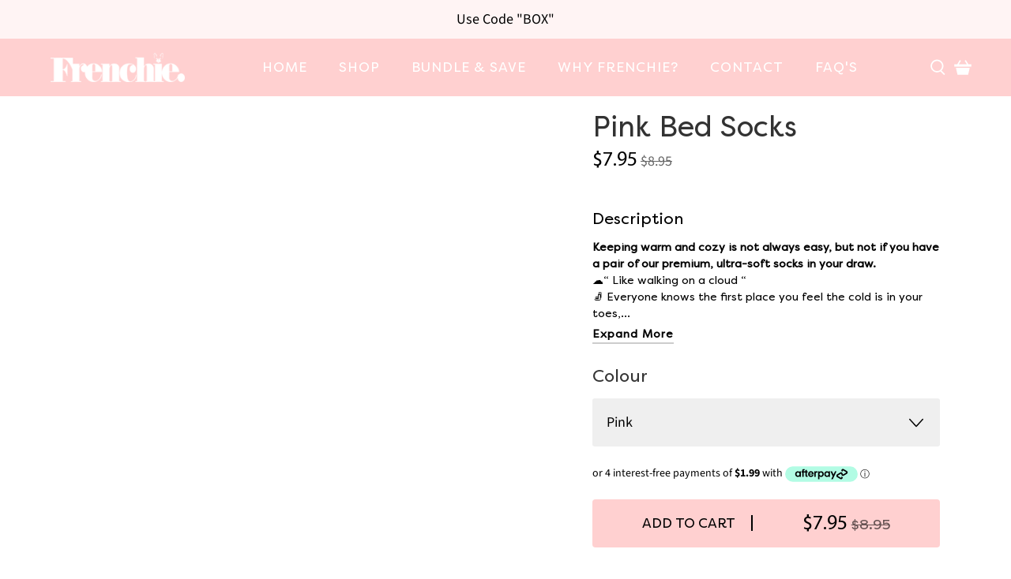

--- FILE ---
content_type: text/html; charset=utf-8
request_url: https://www.frenchiewear.com.au/collections/frenchie-range/products/socks-1
body_size: 101945
content:


 <!doctype html>
<html lang="en">
<head>
<!-- Google tag (gtag.js) -->
<script async src="https://www.googletagmanager.com/gtag/js?id=G-EPNXERT683"></script>
<script>
  window.dataLayer = window.dataLayer || [];
  function gtag(){dataLayer.push(arguments);}
  gtag('js', new Date());

  gtag('config', 'G-EPNXERT683');
</script>
<link rel='preconnect dns-prefetch' href='https://triplewhale-pixel.web.app/' crossorigin />
<link rel='preconnect dns-prefetch' href='https://api.config-security.com/' crossorigin />
<script>
/* >> TriplePixel :: start*/
~function(W,H,A,L,E,_,B,N){function O(U,T,H,R){void 0===R&&(R=!1),H=new XMLHttpRequest,H.open("GET",U,!0),H.send(null),H.onreadystatechange=function(){4===H.readyState&&200===H.status?(R=H.responseText,U.includes(".txt")?eval(R):N[B]=R):(299<H.status||H.status<200)&&T&&!R&&(R=!0,O(U,T-1))}}if(N=window,!N[H+"sn"]){N[H+"sn"]=1;try{A.setItem(H,1+(0|A.getItem(H)||0)),(E=JSON.parse(A.getItem(H+"U")||"[]")).push(location.href),A.setItem(H+"U",JSON.stringify(E))}catch(e){}A.getItem('"!nC`')||(A=N,A[H]||(L=function(){return Date.now().toString(36)+"_"+Math.random().toString(36)},E=A[H]=function(t,e){return W=L(),(E._q=E._q||[]).push([W,t,e]),W},E.ch=W,B="configSecurityConfModel",N[B]=1,O("//conf.config-security.com/model",0),O("//triplewhale-pixel.web.app/triplefw.txt?",5)))}}("","TriplePixel",localStorage);
/* << TriplePixel :: end*/
</script>

<script>
/* >> TriplePixel :: start*/
~function(W,H,A,L,E){try{A.setItem(H,1+(0|A.getItem(H)||0)),W.includes("⇈")&&A.setItem(H+"Stg",1+(0|A.getItem(H+"Stg")||0))}catch(e){}function O(T,R){void 0===R&&(R=!1),H=new XMLHttpRequest,H.open("GET","//triplewhale-pixel.web.app/triplepx.txt?"+~(Date.now()/9e7),!0),H.send(null),H.onreadystatechange=function(){4===H.readyState&&200===H.status?setTimeout(function(){return eval(H.responseText)},50):(299<H.status||H.status<200)&&T&&!R&&(R=!0,O(T-1))}}A=window,A[H]||(L=function(){return"tp.."+Date.now().toString(36)+Math.random().toString(36)},E=A[H]=function(t,e,n){return W=L(),(E._q=E._q||[]).push([W,e,n]),W},E.ch=W,O(5))}("","TriplePixel",localStorage);
/* << TriplePixel :: end*/
</script> <!-- Frenchiewear Site - Designed by That Web Agency - https://thatwebagency.com.au --> <meta charset="utf-8"> <meta http-equiv="cleartype" content="on"> <meta name="robots" content="index,follow"> <meta name="viewport" content="width=device-width,initial-scale=1"> <meta name="theme-color" content="#ffffff"> <meta name="author" content="That Web Agency"> <meta name="designer" content="That Web Agency"> <link rel="canonical" href="https://www.frenchiewear.com.au/products/socks-1" /> <!-- Google Tag Manager -->
<script>(function(w,d,s,l,i){w[l]=w[l]||[];w[l].push({'gtm.start':
new Date().getTime(),event:'gtm.js'});var f=d.getElementsByTagName(s)[0],
j=d.createElement(s),dl=l!='dataLayer'?'&l='+l:'';j.async=true;j.src=
'https://www.googletagmanager.com/gtm.js?id='+i+dl;f.parentNode.insertBefore(j,f);
})(window,document,'script','dataLayer','GTM-KM9T734');</script>
<!-- End Google Tag Manager -->

<!-- Global site tag (gtag.js) - Google Ads -->
<script async src="https://www.googletagmanager.com/gtag/js?id=AW-600458300"></script>
<script>
  window.dataLayer = window.dataLayer || [];
  function gtag(){dataLayer.push(arguments);}
  gtag('js', new Date());
  gtag('config', 'AW-600458300', {'allow_enhanced_conversions':true});
</script><title>Pink Bed Socks - Frenchie Wear</title> <link rel="preconnect dns-prefetch" href="https://fonts.shopifycdn.com" /> <link rel="preconnect dns-prefetch" href="https://cdn.shopify.com" /> <link rel="preconnect dns-prefetch" href="https://v.shopify.com" /> <link rel="preconnect dns-prefetch" href="https://cdn.shopifycloud.com" /> <link rel="preconnect dns-prefetch" href="https://productreviews.shopifycdn.com" /> <link href="//www.frenchiewear.com.au/cdn/shop/t/37/assets/fancybox.css?v=30466120580444283401747439656" rel="stylesheet" type="text/css" media="all" /> <!-- Stylesheets for Frenchie "2.0.6" --> <link href="//www.frenchiewear.com.au/cdn/shop/t/37/assets/styles.scss.css?v=66958991465306010391763281368" rel="stylesheet" type="text/css" media="all" /> <link href="//www.frenchiewear.com.au/cdn/shop/t/37/assets/custom.scss.css?v=81856802955191618031747440121" rel="stylesheet" type="text/css" media="all" /> <link href="//www.frenchiewear.com.au/cdn/shop/t/37/assets/pillowcase.css?v=165116684682044582231747439656" rel="stylesheet" type="text/css" media="all" /> <link href="//www.frenchiewear.com.au/cdn/shop/t/37/assets/scrunchie.css?v=61942562704796596651747439656" rel="stylesheet" type="text/css" media="all" /> <link href="//www.frenchiewear.com.au/cdn/shop/t/37/assets/responsive.css?v=17184191141443301261747439656" rel="stylesheet" type="text/css" media="all" /> <link href="//www.frenchiewear.com.au/cdn/shop/t/37/assets/owl.carousel.min.css?v=70516089817612781961747439656" rel="stylesheet" type="text/css" media="all" /> <link href="//www.frenchiewear.com.au/cdn/shop/t/37/assets/owl.theme.default.min.css?v=135046118358282713361747439656" rel="stylesheet" type="text/css" media="all" /> <link href="//www.frenchiewear.com.au/cdn/shop/t/37/assets/flexslider.css?v=8245" rel="stylesheet" type="text/css" media="all" /> <link href="//www.frenchiewear.com.au/cdn/shop/t/37/assets/slick.css?v=8245" rel="stylesheet" type="text/css" media="all" />
<script src="https://ajax.googleapis.com/ajax/libs/jquery/2.1.1/jquery.min.js"></script> <link href="https://fonts.googleapis.com/css2?family=Montserrat:ital,wght@0,200;0,300;0,400;0,500;0,600;0,700;0,800;0,900;1,100&display=swap" rel="stylesheet">
<link rel="stylesheet" href="https://cdnjs.cloudflare.com/ajax/libs/font-awesome/4.7.0/css/font-awesome.min.css"> <script type="text/javascript" src="/services/javascripts/currencies.js" ></script> <script>
    

Shopify = window.Shopify || {};


window.theme = {
  info: {
    name: "Frenchie x That Web Agency",
    version: "2.0.6"
  }
}


Currency = window.Currency || {};
Currency.show_multiple_currencies = true;
Currency.shop_currency = "AUD";
Currency.default_currency = "AUD";
Currency.display_format = "money_format";
Currency.money_format = "${{amount}}";
Currency.money_format_no_currency = "${{amount}}";
Currency.money_format_currency = "${{amount}} AUD";
Currency.native_multi_currency = true;
Currency.iso_code = "AUD";
Currency.symbol = "$";




Window.theme = {};
Window.theme.allCountryOptionTags = "\u003coption value=\"Australia\" data-provinces=\"[[\u0026quot;Australian Capital Territory\u0026quot;,\u0026quot;Australian Capital Territory\u0026quot;],[\u0026quot;New South Wales\u0026quot;,\u0026quot;New South Wales\u0026quot;],[\u0026quot;Northern Territory\u0026quot;,\u0026quot;Northern Territory\u0026quot;],[\u0026quot;Queensland\u0026quot;,\u0026quot;Queensland\u0026quot;],[\u0026quot;South Australia\u0026quot;,\u0026quot;South Australia\u0026quot;],[\u0026quot;Tasmania\u0026quot;,\u0026quot;Tasmania\u0026quot;],[\u0026quot;Victoria\u0026quot;,\u0026quot;Victoria\u0026quot;],[\u0026quot;Western Australia\u0026quot;,\u0026quot;Western Australia\u0026quot;]]\"\u003eAustralia\u003c\/option\u003e\n\u003coption value=\"---\" data-provinces=\"[]\"\u003e---\u003c\/option\u003e\n\u003coption value=\"Afghanistan\" data-provinces=\"[]\"\u003eAfghanistan\u003c\/option\u003e\n\u003coption value=\"Aland Islands\" data-provinces=\"[]\"\u003eÅland Islands\u003c\/option\u003e\n\u003coption value=\"Albania\" data-provinces=\"[]\"\u003eAlbania\u003c\/option\u003e\n\u003coption value=\"Algeria\" data-provinces=\"[]\"\u003eAlgeria\u003c\/option\u003e\n\u003coption value=\"Andorra\" data-provinces=\"[]\"\u003eAndorra\u003c\/option\u003e\n\u003coption value=\"Angola\" data-provinces=\"[]\"\u003eAngola\u003c\/option\u003e\n\u003coption value=\"Anguilla\" data-provinces=\"[]\"\u003eAnguilla\u003c\/option\u003e\n\u003coption value=\"Antigua And Barbuda\" data-provinces=\"[]\"\u003eAntigua \u0026 Barbuda\u003c\/option\u003e\n\u003coption value=\"Argentina\" data-provinces=\"[[\u0026quot;Buenos Aires\u0026quot;,\u0026quot;Buenos Aires Province\u0026quot;],[\u0026quot;Catamarca\u0026quot;,\u0026quot;Catamarca\u0026quot;],[\u0026quot;Chaco\u0026quot;,\u0026quot;Chaco\u0026quot;],[\u0026quot;Chubut\u0026quot;,\u0026quot;Chubut\u0026quot;],[\u0026quot;Ciudad Autónoma de Buenos Aires\u0026quot;,\u0026quot;Buenos Aires (Autonomous City)\u0026quot;],[\u0026quot;Corrientes\u0026quot;,\u0026quot;Corrientes\u0026quot;],[\u0026quot;Córdoba\u0026quot;,\u0026quot;Córdoba\u0026quot;],[\u0026quot;Entre Ríos\u0026quot;,\u0026quot;Entre Ríos\u0026quot;],[\u0026quot;Formosa\u0026quot;,\u0026quot;Formosa\u0026quot;],[\u0026quot;Jujuy\u0026quot;,\u0026quot;Jujuy\u0026quot;],[\u0026quot;La Pampa\u0026quot;,\u0026quot;La Pampa\u0026quot;],[\u0026quot;La Rioja\u0026quot;,\u0026quot;La Rioja\u0026quot;],[\u0026quot;Mendoza\u0026quot;,\u0026quot;Mendoza\u0026quot;],[\u0026quot;Misiones\u0026quot;,\u0026quot;Misiones\u0026quot;],[\u0026quot;Neuquén\u0026quot;,\u0026quot;Neuquén\u0026quot;],[\u0026quot;Río Negro\u0026quot;,\u0026quot;Río Negro\u0026quot;],[\u0026quot;Salta\u0026quot;,\u0026quot;Salta\u0026quot;],[\u0026quot;San Juan\u0026quot;,\u0026quot;San Juan\u0026quot;],[\u0026quot;San Luis\u0026quot;,\u0026quot;San Luis\u0026quot;],[\u0026quot;Santa Cruz\u0026quot;,\u0026quot;Santa Cruz\u0026quot;],[\u0026quot;Santa Fe\u0026quot;,\u0026quot;Santa Fe\u0026quot;],[\u0026quot;Santiago Del Estero\u0026quot;,\u0026quot;Santiago del Estero\u0026quot;],[\u0026quot;Tierra Del Fuego\u0026quot;,\u0026quot;Tierra del Fuego\u0026quot;],[\u0026quot;Tucumán\u0026quot;,\u0026quot;Tucumán\u0026quot;]]\"\u003eArgentina\u003c\/option\u003e\n\u003coption value=\"Armenia\" data-provinces=\"[]\"\u003eArmenia\u003c\/option\u003e\n\u003coption value=\"Aruba\" data-provinces=\"[]\"\u003eAruba\u003c\/option\u003e\n\u003coption value=\"Ascension Island\" data-provinces=\"[]\"\u003eAscension Island\u003c\/option\u003e\n\u003coption value=\"Australia\" data-provinces=\"[[\u0026quot;Australian Capital Territory\u0026quot;,\u0026quot;Australian Capital Territory\u0026quot;],[\u0026quot;New South Wales\u0026quot;,\u0026quot;New South Wales\u0026quot;],[\u0026quot;Northern Territory\u0026quot;,\u0026quot;Northern Territory\u0026quot;],[\u0026quot;Queensland\u0026quot;,\u0026quot;Queensland\u0026quot;],[\u0026quot;South Australia\u0026quot;,\u0026quot;South Australia\u0026quot;],[\u0026quot;Tasmania\u0026quot;,\u0026quot;Tasmania\u0026quot;],[\u0026quot;Victoria\u0026quot;,\u0026quot;Victoria\u0026quot;],[\u0026quot;Western Australia\u0026quot;,\u0026quot;Western Australia\u0026quot;]]\"\u003eAustralia\u003c\/option\u003e\n\u003coption value=\"Austria\" data-provinces=\"[]\"\u003eAustria\u003c\/option\u003e\n\u003coption value=\"Azerbaijan\" data-provinces=\"[]\"\u003eAzerbaijan\u003c\/option\u003e\n\u003coption value=\"Bahamas\" data-provinces=\"[]\"\u003eBahamas\u003c\/option\u003e\n\u003coption value=\"Bahrain\" data-provinces=\"[]\"\u003eBahrain\u003c\/option\u003e\n\u003coption value=\"Bangladesh\" data-provinces=\"[]\"\u003eBangladesh\u003c\/option\u003e\n\u003coption value=\"Barbados\" data-provinces=\"[]\"\u003eBarbados\u003c\/option\u003e\n\u003coption value=\"Belarus\" data-provinces=\"[]\"\u003eBelarus\u003c\/option\u003e\n\u003coption value=\"Belgium\" data-provinces=\"[]\"\u003eBelgium\u003c\/option\u003e\n\u003coption value=\"Belize\" data-provinces=\"[]\"\u003eBelize\u003c\/option\u003e\n\u003coption value=\"Benin\" data-provinces=\"[]\"\u003eBenin\u003c\/option\u003e\n\u003coption value=\"Bermuda\" data-provinces=\"[]\"\u003eBermuda\u003c\/option\u003e\n\u003coption value=\"Bhutan\" data-provinces=\"[]\"\u003eBhutan\u003c\/option\u003e\n\u003coption value=\"Bolivia\" data-provinces=\"[]\"\u003eBolivia\u003c\/option\u003e\n\u003coption value=\"Bosnia And Herzegovina\" data-provinces=\"[]\"\u003eBosnia \u0026 Herzegovina\u003c\/option\u003e\n\u003coption value=\"Botswana\" data-provinces=\"[]\"\u003eBotswana\u003c\/option\u003e\n\u003coption value=\"Brazil\" data-provinces=\"[[\u0026quot;Acre\u0026quot;,\u0026quot;Acre\u0026quot;],[\u0026quot;Alagoas\u0026quot;,\u0026quot;Alagoas\u0026quot;],[\u0026quot;Amapá\u0026quot;,\u0026quot;Amapá\u0026quot;],[\u0026quot;Amazonas\u0026quot;,\u0026quot;Amazonas\u0026quot;],[\u0026quot;Bahia\u0026quot;,\u0026quot;Bahia\u0026quot;],[\u0026quot;Ceará\u0026quot;,\u0026quot;Ceará\u0026quot;],[\u0026quot;Distrito Federal\u0026quot;,\u0026quot;Federal District\u0026quot;],[\u0026quot;Espírito Santo\u0026quot;,\u0026quot;Espírito Santo\u0026quot;],[\u0026quot;Goiás\u0026quot;,\u0026quot;Goiás\u0026quot;],[\u0026quot;Maranhão\u0026quot;,\u0026quot;Maranhão\u0026quot;],[\u0026quot;Mato Grosso\u0026quot;,\u0026quot;Mato Grosso\u0026quot;],[\u0026quot;Mato Grosso do Sul\u0026quot;,\u0026quot;Mato Grosso do Sul\u0026quot;],[\u0026quot;Minas Gerais\u0026quot;,\u0026quot;Minas Gerais\u0026quot;],[\u0026quot;Paraná\u0026quot;,\u0026quot;Paraná\u0026quot;],[\u0026quot;Paraíba\u0026quot;,\u0026quot;Paraíba\u0026quot;],[\u0026quot;Pará\u0026quot;,\u0026quot;Pará\u0026quot;],[\u0026quot;Pernambuco\u0026quot;,\u0026quot;Pernambuco\u0026quot;],[\u0026quot;Piauí\u0026quot;,\u0026quot;Piauí\u0026quot;],[\u0026quot;Rio Grande do Norte\u0026quot;,\u0026quot;Rio Grande do Norte\u0026quot;],[\u0026quot;Rio Grande do Sul\u0026quot;,\u0026quot;Rio Grande do Sul\u0026quot;],[\u0026quot;Rio de Janeiro\u0026quot;,\u0026quot;Rio de Janeiro\u0026quot;],[\u0026quot;Rondônia\u0026quot;,\u0026quot;Rondônia\u0026quot;],[\u0026quot;Roraima\u0026quot;,\u0026quot;Roraima\u0026quot;],[\u0026quot;Santa Catarina\u0026quot;,\u0026quot;Santa Catarina\u0026quot;],[\u0026quot;Sergipe\u0026quot;,\u0026quot;Sergipe\u0026quot;],[\u0026quot;São Paulo\u0026quot;,\u0026quot;São Paulo\u0026quot;],[\u0026quot;Tocantins\u0026quot;,\u0026quot;Tocantins\u0026quot;]]\"\u003eBrazil\u003c\/option\u003e\n\u003coption value=\"British Indian Ocean Territory\" data-provinces=\"[]\"\u003eBritish Indian Ocean Territory\u003c\/option\u003e\n\u003coption value=\"Virgin Islands, British\" data-provinces=\"[]\"\u003eBritish Virgin Islands\u003c\/option\u003e\n\u003coption value=\"Brunei\" data-provinces=\"[]\"\u003eBrunei\u003c\/option\u003e\n\u003coption value=\"Bulgaria\" data-provinces=\"[]\"\u003eBulgaria\u003c\/option\u003e\n\u003coption value=\"Burkina Faso\" data-provinces=\"[]\"\u003eBurkina Faso\u003c\/option\u003e\n\u003coption value=\"Burundi\" data-provinces=\"[]\"\u003eBurundi\u003c\/option\u003e\n\u003coption value=\"Cambodia\" data-provinces=\"[]\"\u003eCambodia\u003c\/option\u003e\n\u003coption value=\"Republic of Cameroon\" data-provinces=\"[]\"\u003eCameroon\u003c\/option\u003e\n\u003coption value=\"Canada\" data-provinces=\"[[\u0026quot;Alberta\u0026quot;,\u0026quot;Alberta\u0026quot;],[\u0026quot;British Columbia\u0026quot;,\u0026quot;British Columbia\u0026quot;],[\u0026quot;Manitoba\u0026quot;,\u0026quot;Manitoba\u0026quot;],[\u0026quot;New Brunswick\u0026quot;,\u0026quot;New Brunswick\u0026quot;],[\u0026quot;Newfoundland and Labrador\u0026quot;,\u0026quot;Newfoundland and Labrador\u0026quot;],[\u0026quot;Northwest Territories\u0026quot;,\u0026quot;Northwest Territories\u0026quot;],[\u0026quot;Nova Scotia\u0026quot;,\u0026quot;Nova Scotia\u0026quot;],[\u0026quot;Nunavut\u0026quot;,\u0026quot;Nunavut\u0026quot;],[\u0026quot;Ontario\u0026quot;,\u0026quot;Ontario\u0026quot;],[\u0026quot;Prince Edward Island\u0026quot;,\u0026quot;Prince Edward Island\u0026quot;],[\u0026quot;Quebec\u0026quot;,\u0026quot;Quebec\u0026quot;],[\u0026quot;Saskatchewan\u0026quot;,\u0026quot;Saskatchewan\u0026quot;],[\u0026quot;Yukon\u0026quot;,\u0026quot;Yukon\u0026quot;]]\"\u003eCanada\u003c\/option\u003e\n\u003coption value=\"Cape Verde\" data-provinces=\"[]\"\u003eCape Verde\u003c\/option\u003e\n\u003coption value=\"Caribbean Netherlands\" data-provinces=\"[]\"\u003eCaribbean Netherlands\u003c\/option\u003e\n\u003coption value=\"Cayman Islands\" data-provinces=\"[]\"\u003eCayman Islands\u003c\/option\u003e\n\u003coption value=\"Central African Republic\" data-provinces=\"[]\"\u003eCentral African Republic\u003c\/option\u003e\n\u003coption value=\"Chad\" data-provinces=\"[]\"\u003eChad\u003c\/option\u003e\n\u003coption value=\"Chile\" data-provinces=\"[[\u0026quot;Antofagasta\u0026quot;,\u0026quot;Antofagasta\u0026quot;],[\u0026quot;Araucanía\u0026quot;,\u0026quot;Araucanía\u0026quot;],[\u0026quot;Arica and Parinacota\u0026quot;,\u0026quot;Arica y Parinacota\u0026quot;],[\u0026quot;Atacama\u0026quot;,\u0026quot;Atacama\u0026quot;],[\u0026quot;Aysén\u0026quot;,\u0026quot;Aysén\u0026quot;],[\u0026quot;Biobío\u0026quot;,\u0026quot;Bío Bío\u0026quot;],[\u0026quot;Coquimbo\u0026quot;,\u0026quot;Coquimbo\u0026quot;],[\u0026quot;Los Lagos\u0026quot;,\u0026quot;Los Lagos\u0026quot;],[\u0026quot;Los Ríos\u0026quot;,\u0026quot;Los Ríos\u0026quot;],[\u0026quot;Magallanes\u0026quot;,\u0026quot;Magallanes Region\u0026quot;],[\u0026quot;Maule\u0026quot;,\u0026quot;Maule\u0026quot;],[\u0026quot;O\u0026#39;Higgins\u0026quot;,\u0026quot;Libertador General Bernardo O’Higgins\u0026quot;],[\u0026quot;Santiago\u0026quot;,\u0026quot;Santiago Metropolitan\u0026quot;],[\u0026quot;Tarapacá\u0026quot;,\u0026quot;Tarapacá\u0026quot;],[\u0026quot;Valparaíso\u0026quot;,\u0026quot;Valparaíso\u0026quot;],[\u0026quot;Ñuble\u0026quot;,\u0026quot;Ñuble\u0026quot;]]\"\u003eChile\u003c\/option\u003e\n\u003coption value=\"China\" data-provinces=\"[[\u0026quot;Anhui\u0026quot;,\u0026quot;Anhui\u0026quot;],[\u0026quot;Beijing\u0026quot;,\u0026quot;Beijing\u0026quot;],[\u0026quot;Chongqing\u0026quot;,\u0026quot;Chongqing\u0026quot;],[\u0026quot;Fujian\u0026quot;,\u0026quot;Fujian\u0026quot;],[\u0026quot;Gansu\u0026quot;,\u0026quot;Gansu\u0026quot;],[\u0026quot;Guangdong\u0026quot;,\u0026quot;Guangdong\u0026quot;],[\u0026quot;Guangxi\u0026quot;,\u0026quot;Guangxi\u0026quot;],[\u0026quot;Guizhou\u0026quot;,\u0026quot;Guizhou\u0026quot;],[\u0026quot;Hainan\u0026quot;,\u0026quot;Hainan\u0026quot;],[\u0026quot;Hebei\u0026quot;,\u0026quot;Hebei\u0026quot;],[\u0026quot;Heilongjiang\u0026quot;,\u0026quot;Heilongjiang\u0026quot;],[\u0026quot;Henan\u0026quot;,\u0026quot;Henan\u0026quot;],[\u0026quot;Hubei\u0026quot;,\u0026quot;Hubei\u0026quot;],[\u0026quot;Hunan\u0026quot;,\u0026quot;Hunan\u0026quot;],[\u0026quot;Inner Mongolia\u0026quot;,\u0026quot;Inner Mongolia\u0026quot;],[\u0026quot;Jiangsu\u0026quot;,\u0026quot;Jiangsu\u0026quot;],[\u0026quot;Jiangxi\u0026quot;,\u0026quot;Jiangxi\u0026quot;],[\u0026quot;Jilin\u0026quot;,\u0026quot;Jilin\u0026quot;],[\u0026quot;Liaoning\u0026quot;,\u0026quot;Liaoning\u0026quot;],[\u0026quot;Ningxia\u0026quot;,\u0026quot;Ningxia\u0026quot;],[\u0026quot;Qinghai\u0026quot;,\u0026quot;Qinghai\u0026quot;],[\u0026quot;Shaanxi\u0026quot;,\u0026quot;Shaanxi\u0026quot;],[\u0026quot;Shandong\u0026quot;,\u0026quot;Shandong\u0026quot;],[\u0026quot;Shanghai\u0026quot;,\u0026quot;Shanghai\u0026quot;],[\u0026quot;Shanxi\u0026quot;,\u0026quot;Shanxi\u0026quot;],[\u0026quot;Sichuan\u0026quot;,\u0026quot;Sichuan\u0026quot;],[\u0026quot;Tianjin\u0026quot;,\u0026quot;Tianjin\u0026quot;],[\u0026quot;Xinjiang\u0026quot;,\u0026quot;Xinjiang\u0026quot;],[\u0026quot;Xizang\u0026quot;,\u0026quot;Tibet\u0026quot;],[\u0026quot;Yunnan\u0026quot;,\u0026quot;Yunnan\u0026quot;],[\u0026quot;Zhejiang\u0026quot;,\u0026quot;Zhejiang\u0026quot;]]\"\u003eChina\u003c\/option\u003e\n\u003coption value=\"Christmas Island\" data-provinces=\"[]\"\u003eChristmas Island\u003c\/option\u003e\n\u003coption value=\"Cocos (Keeling) Islands\" data-provinces=\"[]\"\u003eCocos (Keeling) Islands\u003c\/option\u003e\n\u003coption value=\"Colombia\" data-provinces=\"[[\u0026quot;Amazonas\u0026quot;,\u0026quot;Amazonas\u0026quot;],[\u0026quot;Antioquia\u0026quot;,\u0026quot;Antioquia\u0026quot;],[\u0026quot;Arauca\u0026quot;,\u0026quot;Arauca\u0026quot;],[\u0026quot;Atlántico\u0026quot;,\u0026quot;Atlántico\u0026quot;],[\u0026quot;Bogotá, D.C.\u0026quot;,\u0026quot;Capital District\u0026quot;],[\u0026quot;Bolívar\u0026quot;,\u0026quot;Bolívar\u0026quot;],[\u0026quot;Boyacá\u0026quot;,\u0026quot;Boyacá\u0026quot;],[\u0026quot;Caldas\u0026quot;,\u0026quot;Caldas\u0026quot;],[\u0026quot;Caquetá\u0026quot;,\u0026quot;Caquetá\u0026quot;],[\u0026quot;Casanare\u0026quot;,\u0026quot;Casanare\u0026quot;],[\u0026quot;Cauca\u0026quot;,\u0026quot;Cauca\u0026quot;],[\u0026quot;Cesar\u0026quot;,\u0026quot;Cesar\u0026quot;],[\u0026quot;Chocó\u0026quot;,\u0026quot;Chocó\u0026quot;],[\u0026quot;Cundinamarca\u0026quot;,\u0026quot;Cundinamarca\u0026quot;],[\u0026quot;Córdoba\u0026quot;,\u0026quot;Córdoba\u0026quot;],[\u0026quot;Guainía\u0026quot;,\u0026quot;Guainía\u0026quot;],[\u0026quot;Guaviare\u0026quot;,\u0026quot;Guaviare\u0026quot;],[\u0026quot;Huila\u0026quot;,\u0026quot;Huila\u0026quot;],[\u0026quot;La Guajira\u0026quot;,\u0026quot;La Guajira\u0026quot;],[\u0026quot;Magdalena\u0026quot;,\u0026quot;Magdalena\u0026quot;],[\u0026quot;Meta\u0026quot;,\u0026quot;Meta\u0026quot;],[\u0026quot;Nariño\u0026quot;,\u0026quot;Nariño\u0026quot;],[\u0026quot;Norte de Santander\u0026quot;,\u0026quot;Norte de Santander\u0026quot;],[\u0026quot;Putumayo\u0026quot;,\u0026quot;Putumayo\u0026quot;],[\u0026quot;Quindío\u0026quot;,\u0026quot;Quindío\u0026quot;],[\u0026quot;Risaralda\u0026quot;,\u0026quot;Risaralda\u0026quot;],[\u0026quot;San Andrés, Providencia y Santa Catalina\u0026quot;,\u0026quot;San Andrés \\u0026 Providencia\u0026quot;],[\u0026quot;Santander\u0026quot;,\u0026quot;Santander\u0026quot;],[\u0026quot;Sucre\u0026quot;,\u0026quot;Sucre\u0026quot;],[\u0026quot;Tolima\u0026quot;,\u0026quot;Tolima\u0026quot;],[\u0026quot;Valle del Cauca\u0026quot;,\u0026quot;Valle del Cauca\u0026quot;],[\u0026quot;Vaupés\u0026quot;,\u0026quot;Vaupés\u0026quot;],[\u0026quot;Vichada\u0026quot;,\u0026quot;Vichada\u0026quot;]]\"\u003eColombia\u003c\/option\u003e\n\u003coption value=\"Comoros\" data-provinces=\"[]\"\u003eComoros\u003c\/option\u003e\n\u003coption value=\"Congo\" data-provinces=\"[]\"\u003eCongo - Brazzaville\u003c\/option\u003e\n\u003coption value=\"Congo, The Democratic Republic Of The\" data-provinces=\"[]\"\u003eCongo - Kinshasa\u003c\/option\u003e\n\u003coption value=\"Cook Islands\" data-provinces=\"[]\"\u003eCook Islands\u003c\/option\u003e\n\u003coption value=\"Costa Rica\" data-provinces=\"[[\u0026quot;Alajuela\u0026quot;,\u0026quot;Alajuela\u0026quot;],[\u0026quot;Cartago\u0026quot;,\u0026quot;Cartago\u0026quot;],[\u0026quot;Guanacaste\u0026quot;,\u0026quot;Guanacaste\u0026quot;],[\u0026quot;Heredia\u0026quot;,\u0026quot;Heredia\u0026quot;],[\u0026quot;Limón\u0026quot;,\u0026quot;Limón\u0026quot;],[\u0026quot;Puntarenas\u0026quot;,\u0026quot;Puntarenas\u0026quot;],[\u0026quot;San José\u0026quot;,\u0026quot;San José\u0026quot;]]\"\u003eCosta Rica\u003c\/option\u003e\n\u003coption value=\"Croatia\" data-provinces=\"[]\"\u003eCroatia\u003c\/option\u003e\n\u003coption value=\"Curaçao\" data-provinces=\"[]\"\u003eCuraçao\u003c\/option\u003e\n\u003coption value=\"Cyprus\" data-provinces=\"[]\"\u003eCyprus\u003c\/option\u003e\n\u003coption value=\"Czech Republic\" data-provinces=\"[]\"\u003eCzechia\u003c\/option\u003e\n\u003coption value=\"Côte d'Ivoire\" data-provinces=\"[]\"\u003eCôte d’Ivoire\u003c\/option\u003e\n\u003coption value=\"Denmark\" data-provinces=\"[]\"\u003eDenmark\u003c\/option\u003e\n\u003coption value=\"Djibouti\" data-provinces=\"[]\"\u003eDjibouti\u003c\/option\u003e\n\u003coption value=\"Dominica\" data-provinces=\"[]\"\u003eDominica\u003c\/option\u003e\n\u003coption value=\"Dominican Republic\" data-provinces=\"[]\"\u003eDominican Republic\u003c\/option\u003e\n\u003coption value=\"Ecuador\" data-provinces=\"[]\"\u003eEcuador\u003c\/option\u003e\n\u003coption value=\"Egypt\" data-provinces=\"[[\u0026quot;6th of October\u0026quot;,\u0026quot;6th of October\u0026quot;],[\u0026quot;Al Sharqia\u0026quot;,\u0026quot;Al Sharqia\u0026quot;],[\u0026quot;Alexandria\u0026quot;,\u0026quot;Alexandria\u0026quot;],[\u0026quot;Aswan\u0026quot;,\u0026quot;Aswan\u0026quot;],[\u0026quot;Asyut\u0026quot;,\u0026quot;Asyut\u0026quot;],[\u0026quot;Beheira\u0026quot;,\u0026quot;Beheira\u0026quot;],[\u0026quot;Beni Suef\u0026quot;,\u0026quot;Beni Suef\u0026quot;],[\u0026quot;Cairo\u0026quot;,\u0026quot;Cairo\u0026quot;],[\u0026quot;Dakahlia\u0026quot;,\u0026quot;Dakahlia\u0026quot;],[\u0026quot;Damietta\u0026quot;,\u0026quot;Damietta\u0026quot;],[\u0026quot;Faiyum\u0026quot;,\u0026quot;Faiyum\u0026quot;],[\u0026quot;Gharbia\u0026quot;,\u0026quot;Gharbia\u0026quot;],[\u0026quot;Giza\u0026quot;,\u0026quot;Giza\u0026quot;],[\u0026quot;Helwan\u0026quot;,\u0026quot;Helwan\u0026quot;],[\u0026quot;Ismailia\u0026quot;,\u0026quot;Ismailia\u0026quot;],[\u0026quot;Kafr el-Sheikh\u0026quot;,\u0026quot;Kafr el-Sheikh\u0026quot;],[\u0026quot;Luxor\u0026quot;,\u0026quot;Luxor\u0026quot;],[\u0026quot;Matrouh\u0026quot;,\u0026quot;Matrouh\u0026quot;],[\u0026quot;Minya\u0026quot;,\u0026quot;Minya\u0026quot;],[\u0026quot;Monufia\u0026quot;,\u0026quot;Monufia\u0026quot;],[\u0026quot;New Valley\u0026quot;,\u0026quot;New Valley\u0026quot;],[\u0026quot;North Sinai\u0026quot;,\u0026quot;North Sinai\u0026quot;],[\u0026quot;Port Said\u0026quot;,\u0026quot;Port Said\u0026quot;],[\u0026quot;Qalyubia\u0026quot;,\u0026quot;Qalyubia\u0026quot;],[\u0026quot;Qena\u0026quot;,\u0026quot;Qena\u0026quot;],[\u0026quot;Red Sea\u0026quot;,\u0026quot;Red Sea\u0026quot;],[\u0026quot;Sohag\u0026quot;,\u0026quot;Sohag\u0026quot;],[\u0026quot;South Sinai\u0026quot;,\u0026quot;South Sinai\u0026quot;],[\u0026quot;Suez\u0026quot;,\u0026quot;Suez\u0026quot;]]\"\u003eEgypt\u003c\/option\u003e\n\u003coption value=\"El Salvador\" data-provinces=\"[[\u0026quot;Ahuachapán\u0026quot;,\u0026quot;Ahuachapán\u0026quot;],[\u0026quot;Cabañas\u0026quot;,\u0026quot;Cabañas\u0026quot;],[\u0026quot;Chalatenango\u0026quot;,\u0026quot;Chalatenango\u0026quot;],[\u0026quot;Cuscatlán\u0026quot;,\u0026quot;Cuscatlán\u0026quot;],[\u0026quot;La Libertad\u0026quot;,\u0026quot;La Libertad\u0026quot;],[\u0026quot;La Paz\u0026quot;,\u0026quot;La Paz\u0026quot;],[\u0026quot;La Unión\u0026quot;,\u0026quot;La Unión\u0026quot;],[\u0026quot;Morazán\u0026quot;,\u0026quot;Morazán\u0026quot;],[\u0026quot;San Miguel\u0026quot;,\u0026quot;San Miguel\u0026quot;],[\u0026quot;San Salvador\u0026quot;,\u0026quot;San Salvador\u0026quot;],[\u0026quot;San Vicente\u0026quot;,\u0026quot;San Vicente\u0026quot;],[\u0026quot;Santa Ana\u0026quot;,\u0026quot;Santa Ana\u0026quot;],[\u0026quot;Sonsonate\u0026quot;,\u0026quot;Sonsonate\u0026quot;],[\u0026quot;Usulután\u0026quot;,\u0026quot;Usulután\u0026quot;]]\"\u003eEl Salvador\u003c\/option\u003e\n\u003coption value=\"Equatorial Guinea\" data-provinces=\"[]\"\u003eEquatorial Guinea\u003c\/option\u003e\n\u003coption value=\"Eritrea\" data-provinces=\"[]\"\u003eEritrea\u003c\/option\u003e\n\u003coption value=\"Estonia\" data-provinces=\"[]\"\u003eEstonia\u003c\/option\u003e\n\u003coption value=\"Eswatini\" data-provinces=\"[]\"\u003eEswatini\u003c\/option\u003e\n\u003coption value=\"Ethiopia\" data-provinces=\"[]\"\u003eEthiopia\u003c\/option\u003e\n\u003coption value=\"Falkland Islands (Malvinas)\" data-provinces=\"[]\"\u003eFalkland Islands\u003c\/option\u003e\n\u003coption value=\"Faroe Islands\" data-provinces=\"[]\"\u003eFaroe Islands\u003c\/option\u003e\n\u003coption value=\"Fiji\" data-provinces=\"[]\"\u003eFiji\u003c\/option\u003e\n\u003coption value=\"Finland\" data-provinces=\"[]\"\u003eFinland\u003c\/option\u003e\n\u003coption value=\"France\" data-provinces=\"[]\"\u003eFrance\u003c\/option\u003e\n\u003coption value=\"French Guiana\" data-provinces=\"[]\"\u003eFrench Guiana\u003c\/option\u003e\n\u003coption value=\"French Polynesia\" data-provinces=\"[]\"\u003eFrench Polynesia\u003c\/option\u003e\n\u003coption value=\"French Southern Territories\" data-provinces=\"[]\"\u003eFrench Southern Territories\u003c\/option\u003e\n\u003coption value=\"Gabon\" data-provinces=\"[]\"\u003eGabon\u003c\/option\u003e\n\u003coption value=\"Gambia\" data-provinces=\"[]\"\u003eGambia\u003c\/option\u003e\n\u003coption value=\"Georgia\" data-provinces=\"[]\"\u003eGeorgia\u003c\/option\u003e\n\u003coption value=\"Germany\" data-provinces=\"[]\"\u003eGermany\u003c\/option\u003e\n\u003coption value=\"Ghana\" data-provinces=\"[]\"\u003eGhana\u003c\/option\u003e\n\u003coption value=\"Gibraltar\" data-provinces=\"[]\"\u003eGibraltar\u003c\/option\u003e\n\u003coption value=\"Greece\" data-provinces=\"[]\"\u003eGreece\u003c\/option\u003e\n\u003coption value=\"Greenland\" data-provinces=\"[]\"\u003eGreenland\u003c\/option\u003e\n\u003coption value=\"Grenada\" data-provinces=\"[]\"\u003eGrenada\u003c\/option\u003e\n\u003coption value=\"Guadeloupe\" data-provinces=\"[]\"\u003eGuadeloupe\u003c\/option\u003e\n\u003coption value=\"Guatemala\" data-provinces=\"[[\u0026quot;Alta Verapaz\u0026quot;,\u0026quot;Alta Verapaz\u0026quot;],[\u0026quot;Baja Verapaz\u0026quot;,\u0026quot;Baja Verapaz\u0026quot;],[\u0026quot;Chimaltenango\u0026quot;,\u0026quot;Chimaltenango\u0026quot;],[\u0026quot;Chiquimula\u0026quot;,\u0026quot;Chiquimula\u0026quot;],[\u0026quot;El Progreso\u0026quot;,\u0026quot;El Progreso\u0026quot;],[\u0026quot;Escuintla\u0026quot;,\u0026quot;Escuintla\u0026quot;],[\u0026quot;Guatemala\u0026quot;,\u0026quot;Guatemala\u0026quot;],[\u0026quot;Huehuetenango\u0026quot;,\u0026quot;Huehuetenango\u0026quot;],[\u0026quot;Izabal\u0026quot;,\u0026quot;Izabal\u0026quot;],[\u0026quot;Jalapa\u0026quot;,\u0026quot;Jalapa\u0026quot;],[\u0026quot;Jutiapa\u0026quot;,\u0026quot;Jutiapa\u0026quot;],[\u0026quot;Petén\u0026quot;,\u0026quot;Petén\u0026quot;],[\u0026quot;Quetzaltenango\u0026quot;,\u0026quot;Quetzaltenango\u0026quot;],[\u0026quot;Quiché\u0026quot;,\u0026quot;Quiché\u0026quot;],[\u0026quot;Retalhuleu\u0026quot;,\u0026quot;Retalhuleu\u0026quot;],[\u0026quot;Sacatepéquez\u0026quot;,\u0026quot;Sacatepéquez\u0026quot;],[\u0026quot;San Marcos\u0026quot;,\u0026quot;San Marcos\u0026quot;],[\u0026quot;Santa Rosa\u0026quot;,\u0026quot;Santa Rosa\u0026quot;],[\u0026quot;Sololá\u0026quot;,\u0026quot;Sololá\u0026quot;],[\u0026quot;Suchitepéquez\u0026quot;,\u0026quot;Suchitepéquez\u0026quot;],[\u0026quot;Totonicapán\u0026quot;,\u0026quot;Totonicapán\u0026quot;],[\u0026quot;Zacapa\u0026quot;,\u0026quot;Zacapa\u0026quot;]]\"\u003eGuatemala\u003c\/option\u003e\n\u003coption value=\"Guernsey\" data-provinces=\"[]\"\u003eGuernsey\u003c\/option\u003e\n\u003coption value=\"Guinea\" data-provinces=\"[]\"\u003eGuinea\u003c\/option\u003e\n\u003coption value=\"Guinea Bissau\" data-provinces=\"[]\"\u003eGuinea-Bissau\u003c\/option\u003e\n\u003coption value=\"Guyana\" data-provinces=\"[]\"\u003eGuyana\u003c\/option\u003e\n\u003coption value=\"Haiti\" data-provinces=\"[]\"\u003eHaiti\u003c\/option\u003e\n\u003coption value=\"Honduras\" data-provinces=\"[]\"\u003eHonduras\u003c\/option\u003e\n\u003coption value=\"Hong Kong\" data-provinces=\"[[\u0026quot;Hong Kong Island\u0026quot;,\u0026quot;Hong Kong Island\u0026quot;],[\u0026quot;Kowloon\u0026quot;,\u0026quot;Kowloon\u0026quot;],[\u0026quot;New Territories\u0026quot;,\u0026quot;New Territories\u0026quot;]]\"\u003eHong Kong SAR\u003c\/option\u003e\n\u003coption value=\"Hungary\" data-provinces=\"[]\"\u003eHungary\u003c\/option\u003e\n\u003coption value=\"Iceland\" data-provinces=\"[]\"\u003eIceland\u003c\/option\u003e\n\u003coption value=\"India\" data-provinces=\"[[\u0026quot;Andaman and Nicobar Islands\u0026quot;,\u0026quot;Andaman and Nicobar Islands\u0026quot;],[\u0026quot;Andhra Pradesh\u0026quot;,\u0026quot;Andhra Pradesh\u0026quot;],[\u0026quot;Arunachal Pradesh\u0026quot;,\u0026quot;Arunachal Pradesh\u0026quot;],[\u0026quot;Assam\u0026quot;,\u0026quot;Assam\u0026quot;],[\u0026quot;Bihar\u0026quot;,\u0026quot;Bihar\u0026quot;],[\u0026quot;Chandigarh\u0026quot;,\u0026quot;Chandigarh\u0026quot;],[\u0026quot;Chhattisgarh\u0026quot;,\u0026quot;Chhattisgarh\u0026quot;],[\u0026quot;Dadra and Nagar Haveli\u0026quot;,\u0026quot;Dadra and Nagar Haveli\u0026quot;],[\u0026quot;Daman and Diu\u0026quot;,\u0026quot;Daman and Diu\u0026quot;],[\u0026quot;Delhi\u0026quot;,\u0026quot;Delhi\u0026quot;],[\u0026quot;Goa\u0026quot;,\u0026quot;Goa\u0026quot;],[\u0026quot;Gujarat\u0026quot;,\u0026quot;Gujarat\u0026quot;],[\u0026quot;Haryana\u0026quot;,\u0026quot;Haryana\u0026quot;],[\u0026quot;Himachal Pradesh\u0026quot;,\u0026quot;Himachal Pradesh\u0026quot;],[\u0026quot;Jammu and Kashmir\u0026quot;,\u0026quot;Jammu and Kashmir\u0026quot;],[\u0026quot;Jharkhand\u0026quot;,\u0026quot;Jharkhand\u0026quot;],[\u0026quot;Karnataka\u0026quot;,\u0026quot;Karnataka\u0026quot;],[\u0026quot;Kerala\u0026quot;,\u0026quot;Kerala\u0026quot;],[\u0026quot;Ladakh\u0026quot;,\u0026quot;Ladakh\u0026quot;],[\u0026quot;Lakshadweep\u0026quot;,\u0026quot;Lakshadweep\u0026quot;],[\u0026quot;Madhya Pradesh\u0026quot;,\u0026quot;Madhya Pradesh\u0026quot;],[\u0026quot;Maharashtra\u0026quot;,\u0026quot;Maharashtra\u0026quot;],[\u0026quot;Manipur\u0026quot;,\u0026quot;Manipur\u0026quot;],[\u0026quot;Meghalaya\u0026quot;,\u0026quot;Meghalaya\u0026quot;],[\u0026quot;Mizoram\u0026quot;,\u0026quot;Mizoram\u0026quot;],[\u0026quot;Nagaland\u0026quot;,\u0026quot;Nagaland\u0026quot;],[\u0026quot;Odisha\u0026quot;,\u0026quot;Odisha\u0026quot;],[\u0026quot;Puducherry\u0026quot;,\u0026quot;Puducherry\u0026quot;],[\u0026quot;Punjab\u0026quot;,\u0026quot;Punjab\u0026quot;],[\u0026quot;Rajasthan\u0026quot;,\u0026quot;Rajasthan\u0026quot;],[\u0026quot;Sikkim\u0026quot;,\u0026quot;Sikkim\u0026quot;],[\u0026quot;Tamil Nadu\u0026quot;,\u0026quot;Tamil Nadu\u0026quot;],[\u0026quot;Telangana\u0026quot;,\u0026quot;Telangana\u0026quot;],[\u0026quot;Tripura\u0026quot;,\u0026quot;Tripura\u0026quot;],[\u0026quot;Uttar Pradesh\u0026quot;,\u0026quot;Uttar Pradesh\u0026quot;],[\u0026quot;Uttarakhand\u0026quot;,\u0026quot;Uttarakhand\u0026quot;],[\u0026quot;West Bengal\u0026quot;,\u0026quot;West Bengal\u0026quot;]]\"\u003eIndia\u003c\/option\u003e\n\u003coption value=\"Indonesia\" data-provinces=\"[[\u0026quot;Aceh\u0026quot;,\u0026quot;Aceh\u0026quot;],[\u0026quot;Bali\u0026quot;,\u0026quot;Bali\u0026quot;],[\u0026quot;Bangka Belitung\u0026quot;,\u0026quot;Bangka–Belitung Islands\u0026quot;],[\u0026quot;Banten\u0026quot;,\u0026quot;Banten\u0026quot;],[\u0026quot;Bengkulu\u0026quot;,\u0026quot;Bengkulu\u0026quot;],[\u0026quot;Gorontalo\u0026quot;,\u0026quot;Gorontalo\u0026quot;],[\u0026quot;Jakarta\u0026quot;,\u0026quot;Jakarta\u0026quot;],[\u0026quot;Jambi\u0026quot;,\u0026quot;Jambi\u0026quot;],[\u0026quot;Jawa Barat\u0026quot;,\u0026quot;West Java\u0026quot;],[\u0026quot;Jawa Tengah\u0026quot;,\u0026quot;Central Java\u0026quot;],[\u0026quot;Jawa Timur\u0026quot;,\u0026quot;East Java\u0026quot;],[\u0026quot;Kalimantan Barat\u0026quot;,\u0026quot;West Kalimantan\u0026quot;],[\u0026quot;Kalimantan Selatan\u0026quot;,\u0026quot;South Kalimantan\u0026quot;],[\u0026quot;Kalimantan Tengah\u0026quot;,\u0026quot;Central Kalimantan\u0026quot;],[\u0026quot;Kalimantan Timur\u0026quot;,\u0026quot;East Kalimantan\u0026quot;],[\u0026quot;Kalimantan Utara\u0026quot;,\u0026quot;North Kalimantan\u0026quot;],[\u0026quot;Kepulauan Riau\u0026quot;,\u0026quot;Riau Islands\u0026quot;],[\u0026quot;Lampung\u0026quot;,\u0026quot;Lampung\u0026quot;],[\u0026quot;Maluku\u0026quot;,\u0026quot;Maluku\u0026quot;],[\u0026quot;Maluku Utara\u0026quot;,\u0026quot;North Maluku\u0026quot;],[\u0026quot;North Sumatra\u0026quot;,\u0026quot;North Sumatra\u0026quot;],[\u0026quot;Nusa Tenggara Barat\u0026quot;,\u0026quot;West Nusa Tenggara\u0026quot;],[\u0026quot;Nusa Tenggara Timur\u0026quot;,\u0026quot;East Nusa Tenggara\u0026quot;],[\u0026quot;Papua\u0026quot;,\u0026quot;Papua\u0026quot;],[\u0026quot;Papua Barat\u0026quot;,\u0026quot;West Papua\u0026quot;],[\u0026quot;Riau\u0026quot;,\u0026quot;Riau\u0026quot;],[\u0026quot;South Sumatra\u0026quot;,\u0026quot;South Sumatra\u0026quot;],[\u0026quot;Sulawesi Barat\u0026quot;,\u0026quot;West Sulawesi\u0026quot;],[\u0026quot;Sulawesi Selatan\u0026quot;,\u0026quot;South Sulawesi\u0026quot;],[\u0026quot;Sulawesi Tengah\u0026quot;,\u0026quot;Central Sulawesi\u0026quot;],[\u0026quot;Sulawesi Tenggara\u0026quot;,\u0026quot;Southeast Sulawesi\u0026quot;],[\u0026quot;Sulawesi Utara\u0026quot;,\u0026quot;North Sulawesi\u0026quot;],[\u0026quot;West Sumatra\u0026quot;,\u0026quot;West Sumatra\u0026quot;],[\u0026quot;Yogyakarta\u0026quot;,\u0026quot;Yogyakarta\u0026quot;]]\"\u003eIndonesia\u003c\/option\u003e\n\u003coption value=\"Iraq\" data-provinces=\"[]\"\u003eIraq\u003c\/option\u003e\n\u003coption value=\"Ireland\" data-provinces=\"[[\u0026quot;Carlow\u0026quot;,\u0026quot;Carlow\u0026quot;],[\u0026quot;Cavan\u0026quot;,\u0026quot;Cavan\u0026quot;],[\u0026quot;Clare\u0026quot;,\u0026quot;Clare\u0026quot;],[\u0026quot;Cork\u0026quot;,\u0026quot;Cork\u0026quot;],[\u0026quot;Donegal\u0026quot;,\u0026quot;Donegal\u0026quot;],[\u0026quot;Dublin\u0026quot;,\u0026quot;Dublin\u0026quot;],[\u0026quot;Galway\u0026quot;,\u0026quot;Galway\u0026quot;],[\u0026quot;Kerry\u0026quot;,\u0026quot;Kerry\u0026quot;],[\u0026quot;Kildare\u0026quot;,\u0026quot;Kildare\u0026quot;],[\u0026quot;Kilkenny\u0026quot;,\u0026quot;Kilkenny\u0026quot;],[\u0026quot;Laois\u0026quot;,\u0026quot;Laois\u0026quot;],[\u0026quot;Leitrim\u0026quot;,\u0026quot;Leitrim\u0026quot;],[\u0026quot;Limerick\u0026quot;,\u0026quot;Limerick\u0026quot;],[\u0026quot;Longford\u0026quot;,\u0026quot;Longford\u0026quot;],[\u0026quot;Louth\u0026quot;,\u0026quot;Louth\u0026quot;],[\u0026quot;Mayo\u0026quot;,\u0026quot;Mayo\u0026quot;],[\u0026quot;Meath\u0026quot;,\u0026quot;Meath\u0026quot;],[\u0026quot;Monaghan\u0026quot;,\u0026quot;Monaghan\u0026quot;],[\u0026quot;Offaly\u0026quot;,\u0026quot;Offaly\u0026quot;],[\u0026quot;Roscommon\u0026quot;,\u0026quot;Roscommon\u0026quot;],[\u0026quot;Sligo\u0026quot;,\u0026quot;Sligo\u0026quot;],[\u0026quot;Tipperary\u0026quot;,\u0026quot;Tipperary\u0026quot;],[\u0026quot;Waterford\u0026quot;,\u0026quot;Waterford\u0026quot;],[\u0026quot;Westmeath\u0026quot;,\u0026quot;Westmeath\u0026quot;],[\u0026quot;Wexford\u0026quot;,\u0026quot;Wexford\u0026quot;],[\u0026quot;Wicklow\u0026quot;,\u0026quot;Wicklow\u0026quot;]]\"\u003eIreland\u003c\/option\u003e\n\u003coption value=\"Isle Of Man\" data-provinces=\"[]\"\u003eIsle of Man\u003c\/option\u003e\n\u003coption value=\"Israel\" data-provinces=\"[]\"\u003eIsrael\u003c\/option\u003e\n\u003coption value=\"Italy\" data-provinces=\"[[\u0026quot;Agrigento\u0026quot;,\u0026quot;Agrigento\u0026quot;],[\u0026quot;Alessandria\u0026quot;,\u0026quot;Alessandria\u0026quot;],[\u0026quot;Ancona\u0026quot;,\u0026quot;Ancona\u0026quot;],[\u0026quot;Aosta\u0026quot;,\u0026quot;Aosta Valley\u0026quot;],[\u0026quot;Arezzo\u0026quot;,\u0026quot;Arezzo\u0026quot;],[\u0026quot;Ascoli Piceno\u0026quot;,\u0026quot;Ascoli Piceno\u0026quot;],[\u0026quot;Asti\u0026quot;,\u0026quot;Asti\u0026quot;],[\u0026quot;Avellino\u0026quot;,\u0026quot;Avellino\u0026quot;],[\u0026quot;Bari\u0026quot;,\u0026quot;Bari\u0026quot;],[\u0026quot;Barletta-Andria-Trani\u0026quot;,\u0026quot;Barletta-Andria-Trani\u0026quot;],[\u0026quot;Belluno\u0026quot;,\u0026quot;Belluno\u0026quot;],[\u0026quot;Benevento\u0026quot;,\u0026quot;Benevento\u0026quot;],[\u0026quot;Bergamo\u0026quot;,\u0026quot;Bergamo\u0026quot;],[\u0026quot;Biella\u0026quot;,\u0026quot;Biella\u0026quot;],[\u0026quot;Bologna\u0026quot;,\u0026quot;Bologna\u0026quot;],[\u0026quot;Bolzano\u0026quot;,\u0026quot;South Tyrol\u0026quot;],[\u0026quot;Brescia\u0026quot;,\u0026quot;Brescia\u0026quot;],[\u0026quot;Brindisi\u0026quot;,\u0026quot;Brindisi\u0026quot;],[\u0026quot;Cagliari\u0026quot;,\u0026quot;Cagliari\u0026quot;],[\u0026quot;Caltanissetta\u0026quot;,\u0026quot;Caltanissetta\u0026quot;],[\u0026quot;Campobasso\u0026quot;,\u0026quot;Campobasso\u0026quot;],[\u0026quot;Carbonia-Iglesias\u0026quot;,\u0026quot;Carbonia-Iglesias\u0026quot;],[\u0026quot;Caserta\u0026quot;,\u0026quot;Caserta\u0026quot;],[\u0026quot;Catania\u0026quot;,\u0026quot;Catania\u0026quot;],[\u0026quot;Catanzaro\u0026quot;,\u0026quot;Catanzaro\u0026quot;],[\u0026quot;Chieti\u0026quot;,\u0026quot;Chieti\u0026quot;],[\u0026quot;Como\u0026quot;,\u0026quot;Como\u0026quot;],[\u0026quot;Cosenza\u0026quot;,\u0026quot;Cosenza\u0026quot;],[\u0026quot;Cremona\u0026quot;,\u0026quot;Cremona\u0026quot;],[\u0026quot;Crotone\u0026quot;,\u0026quot;Crotone\u0026quot;],[\u0026quot;Cuneo\u0026quot;,\u0026quot;Cuneo\u0026quot;],[\u0026quot;Enna\u0026quot;,\u0026quot;Enna\u0026quot;],[\u0026quot;Fermo\u0026quot;,\u0026quot;Fermo\u0026quot;],[\u0026quot;Ferrara\u0026quot;,\u0026quot;Ferrara\u0026quot;],[\u0026quot;Firenze\u0026quot;,\u0026quot;Florence\u0026quot;],[\u0026quot;Foggia\u0026quot;,\u0026quot;Foggia\u0026quot;],[\u0026quot;Forlì-Cesena\u0026quot;,\u0026quot;Forlì-Cesena\u0026quot;],[\u0026quot;Frosinone\u0026quot;,\u0026quot;Frosinone\u0026quot;],[\u0026quot;Genova\u0026quot;,\u0026quot;Genoa\u0026quot;],[\u0026quot;Gorizia\u0026quot;,\u0026quot;Gorizia\u0026quot;],[\u0026quot;Grosseto\u0026quot;,\u0026quot;Grosseto\u0026quot;],[\u0026quot;Imperia\u0026quot;,\u0026quot;Imperia\u0026quot;],[\u0026quot;Isernia\u0026quot;,\u0026quot;Isernia\u0026quot;],[\u0026quot;L\u0026#39;Aquila\u0026quot;,\u0026quot;L’Aquila\u0026quot;],[\u0026quot;La Spezia\u0026quot;,\u0026quot;La Spezia\u0026quot;],[\u0026quot;Latina\u0026quot;,\u0026quot;Latina\u0026quot;],[\u0026quot;Lecce\u0026quot;,\u0026quot;Lecce\u0026quot;],[\u0026quot;Lecco\u0026quot;,\u0026quot;Lecco\u0026quot;],[\u0026quot;Livorno\u0026quot;,\u0026quot;Livorno\u0026quot;],[\u0026quot;Lodi\u0026quot;,\u0026quot;Lodi\u0026quot;],[\u0026quot;Lucca\u0026quot;,\u0026quot;Lucca\u0026quot;],[\u0026quot;Macerata\u0026quot;,\u0026quot;Macerata\u0026quot;],[\u0026quot;Mantova\u0026quot;,\u0026quot;Mantua\u0026quot;],[\u0026quot;Massa-Carrara\u0026quot;,\u0026quot;Massa and Carrara\u0026quot;],[\u0026quot;Matera\u0026quot;,\u0026quot;Matera\u0026quot;],[\u0026quot;Medio Campidano\u0026quot;,\u0026quot;Medio Campidano\u0026quot;],[\u0026quot;Messina\u0026quot;,\u0026quot;Messina\u0026quot;],[\u0026quot;Milano\u0026quot;,\u0026quot;Milan\u0026quot;],[\u0026quot;Modena\u0026quot;,\u0026quot;Modena\u0026quot;],[\u0026quot;Monza e Brianza\u0026quot;,\u0026quot;Monza and Brianza\u0026quot;],[\u0026quot;Napoli\u0026quot;,\u0026quot;Naples\u0026quot;],[\u0026quot;Novara\u0026quot;,\u0026quot;Novara\u0026quot;],[\u0026quot;Nuoro\u0026quot;,\u0026quot;Nuoro\u0026quot;],[\u0026quot;Ogliastra\u0026quot;,\u0026quot;Ogliastra\u0026quot;],[\u0026quot;Olbia-Tempio\u0026quot;,\u0026quot;Olbia-Tempio\u0026quot;],[\u0026quot;Oristano\u0026quot;,\u0026quot;Oristano\u0026quot;],[\u0026quot;Padova\u0026quot;,\u0026quot;Padua\u0026quot;],[\u0026quot;Palermo\u0026quot;,\u0026quot;Palermo\u0026quot;],[\u0026quot;Parma\u0026quot;,\u0026quot;Parma\u0026quot;],[\u0026quot;Pavia\u0026quot;,\u0026quot;Pavia\u0026quot;],[\u0026quot;Perugia\u0026quot;,\u0026quot;Perugia\u0026quot;],[\u0026quot;Pesaro e Urbino\u0026quot;,\u0026quot;Pesaro and Urbino\u0026quot;],[\u0026quot;Pescara\u0026quot;,\u0026quot;Pescara\u0026quot;],[\u0026quot;Piacenza\u0026quot;,\u0026quot;Piacenza\u0026quot;],[\u0026quot;Pisa\u0026quot;,\u0026quot;Pisa\u0026quot;],[\u0026quot;Pistoia\u0026quot;,\u0026quot;Pistoia\u0026quot;],[\u0026quot;Pordenone\u0026quot;,\u0026quot;Pordenone\u0026quot;],[\u0026quot;Potenza\u0026quot;,\u0026quot;Potenza\u0026quot;],[\u0026quot;Prato\u0026quot;,\u0026quot;Prato\u0026quot;],[\u0026quot;Ragusa\u0026quot;,\u0026quot;Ragusa\u0026quot;],[\u0026quot;Ravenna\u0026quot;,\u0026quot;Ravenna\u0026quot;],[\u0026quot;Reggio Calabria\u0026quot;,\u0026quot;Reggio Calabria\u0026quot;],[\u0026quot;Reggio Emilia\u0026quot;,\u0026quot;Reggio Emilia\u0026quot;],[\u0026quot;Rieti\u0026quot;,\u0026quot;Rieti\u0026quot;],[\u0026quot;Rimini\u0026quot;,\u0026quot;Rimini\u0026quot;],[\u0026quot;Roma\u0026quot;,\u0026quot;Rome\u0026quot;],[\u0026quot;Rovigo\u0026quot;,\u0026quot;Rovigo\u0026quot;],[\u0026quot;Salerno\u0026quot;,\u0026quot;Salerno\u0026quot;],[\u0026quot;Sassari\u0026quot;,\u0026quot;Sassari\u0026quot;],[\u0026quot;Savona\u0026quot;,\u0026quot;Savona\u0026quot;],[\u0026quot;Siena\u0026quot;,\u0026quot;Siena\u0026quot;],[\u0026quot;Siracusa\u0026quot;,\u0026quot;Syracuse\u0026quot;],[\u0026quot;Sondrio\u0026quot;,\u0026quot;Sondrio\u0026quot;],[\u0026quot;Taranto\u0026quot;,\u0026quot;Taranto\u0026quot;],[\u0026quot;Teramo\u0026quot;,\u0026quot;Teramo\u0026quot;],[\u0026quot;Terni\u0026quot;,\u0026quot;Terni\u0026quot;],[\u0026quot;Torino\u0026quot;,\u0026quot;Turin\u0026quot;],[\u0026quot;Trapani\u0026quot;,\u0026quot;Trapani\u0026quot;],[\u0026quot;Trento\u0026quot;,\u0026quot;Trentino\u0026quot;],[\u0026quot;Treviso\u0026quot;,\u0026quot;Treviso\u0026quot;],[\u0026quot;Trieste\u0026quot;,\u0026quot;Trieste\u0026quot;],[\u0026quot;Udine\u0026quot;,\u0026quot;Udine\u0026quot;],[\u0026quot;Varese\u0026quot;,\u0026quot;Varese\u0026quot;],[\u0026quot;Venezia\u0026quot;,\u0026quot;Venice\u0026quot;],[\u0026quot;Verbano-Cusio-Ossola\u0026quot;,\u0026quot;Verbano-Cusio-Ossola\u0026quot;],[\u0026quot;Vercelli\u0026quot;,\u0026quot;Vercelli\u0026quot;],[\u0026quot;Verona\u0026quot;,\u0026quot;Verona\u0026quot;],[\u0026quot;Vibo Valentia\u0026quot;,\u0026quot;Vibo Valentia\u0026quot;],[\u0026quot;Vicenza\u0026quot;,\u0026quot;Vicenza\u0026quot;],[\u0026quot;Viterbo\u0026quot;,\u0026quot;Viterbo\u0026quot;]]\"\u003eItaly\u003c\/option\u003e\n\u003coption value=\"Jamaica\" data-provinces=\"[]\"\u003eJamaica\u003c\/option\u003e\n\u003coption value=\"Japan\" data-provinces=\"[[\u0026quot;Aichi\u0026quot;,\u0026quot;Aichi\u0026quot;],[\u0026quot;Akita\u0026quot;,\u0026quot;Akita\u0026quot;],[\u0026quot;Aomori\u0026quot;,\u0026quot;Aomori\u0026quot;],[\u0026quot;Chiba\u0026quot;,\u0026quot;Chiba\u0026quot;],[\u0026quot;Ehime\u0026quot;,\u0026quot;Ehime\u0026quot;],[\u0026quot;Fukui\u0026quot;,\u0026quot;Fukui\u0026quot;],[\u0026quot;Fukuoka\u0026quot;,\u0026quot;Fukuoka\u0026quot;],[\u0026quot;Fukushima\u0026quot;,\u0026quot;Fukushima\u0026quot;],[\u0026quot;Gifu\u0026quot;,\u0026quot;Gifu\u0026quot;],[\u0026quot;Gunma\u0026quot;,\u0026quot;Gunma\u0026quot;],[\u0026quot;Hiroshima\u0026quot;,\u0026quot;Hiroshima\u0026quot;],[\u0026quot;Hokkaidō\u0026quot;,\u0026quot;Hokkaido\u0026quot;],[\u0026quot;Hyōgo\u0026quot;,\u0026quot;Hyogo\u0026quot;],[\u0026quot;Ibaraki\u0026quot;,\u0026quot;Ibaraki\u0026quot;],[\u0026quot;Ishikawa\u0026quot;,\u0026quot;Ishikawa\u0026quot;],[\u0026quot;Iwate\u0026quot;,\u0026quot;Iwate\u0026quot;],[\u0026quot;Kagawa\u0026quot;,\u0026quot;Kagawa\u0026quot;],[\u0026quot;Kagoshima\u0026quot;,\u0026quot;Kagoshima\u0026quot;],[\u0026quot;Kanagawa\u0026quot;,\u0026quot;Kanagawa\u0026quot;],[\u0026quot;Kumamoto\u0026quot;,\u0026quot;Kumamoto\u0026quot;],[\u0026quot;Kyōto\u0026quot;,\u0026quot;Kyoto\u0026quot;],[\u0026quot;Kōchi\u0026quot;,\u0026quot;Kochi\u0026quot;],[\u0026quot;Mie\u0026quot;,\u0026quot;Mie\u0026quot;],[\u0026quot;Miyagi\u0026quot;,\u0026quot;Miyagi\u0026quot;],[\u0026quot;Miyazaki\u0026quot;,\u0026quot;Miyazaki\u0026quot;],[\u0026quot;Nagano\u0026quot;,\u0026quot;Nagano\u0026quot;],[\u0026quot;Nagasaki\u0026quot;,\u0026quot;Nagasaki\u0026quot;],[\u0026quot;Nara\u0026quot;,\u0026quot;Nara\u0026quot;],[\u0026quot;Niigata\u0026quot;,\u0026quot;Niigata\u0026quot;],[\u0026quot;Okayama\u0026quot;,\u0026quot;Okayama\u0026quot;],[\u0026quot;Okinawa\u0026quot;,\u0026quot;Okinawa\u0026quot;],[\u0026quot;Saga\u0026quot;,\u0026quot;Saga\u0026quot;],[\u0026quot;Saitama\u0026quot;,\u0026quot;Saitama\u0026quot;],[\u0026quot;Shiga\u0026quot;,\u0026quot;Shiga\u0026quot;],[\u0026quot;Shimane\u0026quot;,\u0026quot;Shimane\u0026quot;],[\u0026quot;Shizuoka\u0026quot;,\u0026quot;Shizuoka\u0026quot;],[\u0026quot;Tochigi\u0026quot;,\u0026quot;Tochigi\u0026quot;],[\u0026quot;Tokushima\u0026quot;,\u0026quot;Tokushima\u0026quot;],[\u0026quot;Tottori\u0026quot;,\u0026quot;Tottori\u0026quot;],[\u0026quot;Toyama\u0026quot;,\u0026quot;Toyama\u0026quot;],[\u0026quot;Tōkyō\u0026quot;,\u0026quot;Tokyo\u0026quot;],[\u0026quot;Wakayama\u0026quot;,\u0026quot;Wakayama\u0026quot;],[\u0026quot;Yamagata\u0026quot;,\u0026quot;Yamagata\u0026quot;],[\u0026quot;Yamaguchi\u0026quot;,\u0026quot;Yamaguchi\u0026quot;],[\u0026quot;Yamanashi\u0026quot;,\u0026quot;Yamanashi\u0026quot;],[\u0026quot;Ōita\u0026quot;,\u0026quot;Oita\u0026quot;],[\u0026quot;Ōsaka\u0026quot;,\u0026quot;Osaka\u0026quot;]]\"\u003eJapan\u003c\/option\u003e\n\u003coption value=\"Jersey\" data-provinces=\"[]\"\u003eJersey\u003c\/option\u003e\n\u003coption value=\"Jordan\" data-provinces=\"[]\"\u003eJordan\u003c\/option\u003e\n\u003coption value=\"Kazakhstan\" data-provinces=\"[]\"\u003eKazakhstan\u003c\/option\u003e\n\u003coption value=\"Kenya\" data-provinces=\"[]\"\u003eKenya\u003c\/option\u003e\n\u003coption value=\"Kiribati\" data-provinces=\"[]\"\u003eKiribati\u003c\/option\u003e\n\u003coption value=\"Kosovo\" data-provinces=\"[]\"\u003eKosovo\u003c\/option\u003e\n\u003coption value=\"Kuwait\" data-provinces=\"[[\u0026quot;Al Ahmadi\u0026quot;,\u0026quot;Al Ahmadi\u0026quot;],[\u0026quot;Al Asimah\u0026quot;,\u0026quot;Al Asimah\u0026quot;],[\u0026quot;Al Farwaniyah\u0026quot;,\u0026quot;Al Farwaniyah\u0026quot;],[\u0026quot;Al Jahra\u0026quot;,\u0026quot;Al Jahra\u0026quot;],[\u0026quot;Hawalli\u0026quot;,\u0026quot;Hawalli\u0026quot;],[\u0026quot;Mubarak Al-Kabeer\u0026quot;,\u0026quot;Mubarak Al-Kabeer\u0026quot;]]\"\u003eKuwait\u003c\/option\u003e\n\u003coption value=\"Kyrgyzstan\" data-provinces=\"[]\"\u003eKyrgyzstan\u003c\/option\u003e\n\u003coption value=\"Lao People's Democratic Republic\" data-provinces=\"[]\"\u003eLaos\u003c\/option\u003e\n\u003coption value=\"Latvia\" data-provinces=\"[]\"\u003eLatvia\u003c\/option\u003e\n\u003coption value=\"Lebanon\" data-provinces=\"[]\"\u003eLebanon\u003c\/option\u003e\n\u003coption value=\"Lesotho\" data-provinces=\"[]\"\u003eLesotho\u003c\/option\u003e\n\u003coption value=\"Liberia\" data-provinces=\"[]\"\u003eLiberia\u003c\/option\u003e\n\u003coption value=\"Libyan Arab Jamahiriya\" data-provinces=\"[]\"\u003eLibya\u003c\/option\u003e\n\u003coption value=\"Liechtenstein\" data-provinces=\"[]\"\u003eLiechtenstein\u003c\/option\u003e\n\u003coption value=\"Lithuania\" data-provinces=\"[]\"\u003eLithuania\u003c\/option\u003e\n\u003coption value=\"Luxembourg\" data-provinces=\"[]\"\u003eLuxembourg\u003c\/option\u003e\n\u003coption value=\"Macao\" data-provinces=\"[]\"\u003eMacao SAR\u003c\/option\u003e\n\u003coption value=\"Madagascar\" data-provinces=\"[]\"\u003eMadagascar\u003c\/option\u003e\n\u003coption value=\"Malawi\" data-provinces=\"[]\"\u003eMalawi\u003c\/option\u003e\n\u003coption value=\"Malaysia\" data-provinces=\"[[\u0026quot;Johor\u0026quot;,\u0026quot;Johor\u0026quot;],[\u0026quot;Kedah\u0026quot;,\u0026quot;Kedah\u0026quot;],[\u0026quot;Kelantan\u0026quot;,\u0026quot;Kelantan\u0026quot;],[\u0026quot;Kuala Lumpur\u0026quot;,\u0026quot;Kuala Lumpur\u0026quot;],[\u0026quot;Labuan\u0026quot;,\u0026quot;Labuan\u0026quot;],[\u0026quot;Melaka\u0026quot;,\u0026quot;Malacca\u0026quot;],[\u0026quot;Negeri Sembilan\u0026quot;,\u0026quot;Negeri Sembilan\u0026quot;],[\u0026quot;Pahang\u0026quot;,\u0026quot;Pahang\u0026quot;],[\u0026quot;Penang\u0026quot;,\u0026quot;Penang\u0026quot;],[\u0026quot;Perak\u0026quot;,\u0026quot;Perak\u0026quot;],[\u0026quot;Perlis\u0026quot;,\u0026quot;Perlis\u0026quot;],[\u0026quot;Putrajaya\u0026quot;,\u0026quot;Putrajaya\u0026quot;],[\u0026quot;Sabah\u0026quot;,\u0026quot;Sabah\u0026quot;],[\u0026quot;Sarawak\u0026quot;,\u0026quot;Sarawak\u0026quot;],[\u0026quot;Selangor\u0026quot;,\u0026quot;Selangor\u0026quot;],[\u0026quot;Terengganu\u0026quot;,\u0026quot;Terengganu\u0026quot;]]\"\u003eMalaysia\u003c\/option\u003e\n\u003coption value=\"Maldives\" data-provinces=\"[]\"\u003eMaldives\u003c\/option\u003e\n\u003coption value=\"Mali\" data-provinces=\"[]\"\u003eMali\u003c\/option\u003e\n\u003coption value=\"Malta\" data-provinces=\"[]\"\u003eMalta\u003c\/option\u003e\n\u003coption value=\"Martinique\" data-provinces=\"[]\"\u003eMartinique\u003c\/option\u003e\n\u003coption value=\"Mauritania\" data-provinces=\"[]\"\u003eMauritania\u003c\/option\u003e\n\u003coption value=\"Mauritius\" data-provinces=\"[]\"\u003eMauritius\u003c\/option\u003e\n\u003coption value=\"Mayotte\" data-provinces=\"[]\"\u003eMayotte\u003c\/option\u003e\n\u003coption value=\"Mexico\" data-provinces=\"[[\u0026quot;Aguascalientes\u0026quot;,\u0026quot;Aguascalientes\u0026quot;],[\u0026quot;Baja California\u0026quot;,\u0026quot;Baja California\u0026quot;],[\u0026quot;Baja California Sur\u0026quot;,\u0026quot;Baja California Sur\u0026quot;],[\u0026quot;Campeche\u0026quot;,\u0026quot;Campeche\u0026quot;],[\u0026quot;Chiapas\u0026quot;,\u0026quot;Chiapas\u0026quot;],[\u0026quot;Chihuahua\u0026quot;,\u0026quot;Chihuahua\u0026quot;],[\u0026quot;Ciudad de México\u0026quot;,\u0026quot;Ciudad de Mexico\u0026quot;],[\u0026quot;Coahuila\u0026quot;,\u0026quot;Coahuila\u0026quot;],[\u0026quot;Colima\u0026quot;,\u0026quot;Colima\u0026quot;],[\u0026quot;Durango\u0026quot;,\u0026quot;Durango\u0026quot;],[\u0026quot;Guanajuato\u0026quot;,\u0026quot;Guanajuato\u0026quot;],[\u0026quot;Guerrero\u0026quot;,\u0026quot;Guerrero\u0026quot;],[\u0026quot;Hidalgo\u0026quot;,\u0026quot;Hidalgo\u0026quot;],[\u0026quot;Jalisco\u0026quot;,\u0026quot;Jalisco\u0026quot;],[\u0026quot;Michoacán\u0026quot;,\u0026quot;Michoacán\u0026quot;],[\u0026quot;Morelos\u0026quot;,\u0026quot;Morelos\u0026quot;],[\u0026quot;México\u0026quot;,\u0026quot;Mexico State\u0026quot;],[\u0026quot;Nayarit\u0026quot;,\u0026quot;Nayarit\u0026quot;],[\u0026quot;Nuevo León\u0026quot;,\u0026quot;Nuevo León\u0026quot;],[\u0026quot;Oaxaca\u0026quot;,\u0026quot;Oaxaca\u0026quot;],[\u0026quot;Puebla\u0026quot;,\u0026quot;Puebla\u0026quot;],[\u0026quot;Querétaro\u0026quot;,\u0026quot;Querétaro\u0026quot;],[\u0026quot;Quintana Roo\u0026quot;,\u0026quot;Quintana Roo\u0026quot;],[\u0026quot;San Luis Potosí\u0026quot;,\u0026quot;San Luis Potosí\u0026quot;],[\u0026quot;Sinaloa\u0026quot;,\u0026quot;Sinaloa\u0026quot;],[\u0026quot;Sonora\u0026quot;,\u0026quot;Sonora\u0026quot;],[\u0026quot;Tabasco\u0026quot;,\u0026quot;Tabasco\u0026quot;],[\u0026quot;Tamaulipas\u0026quot;,\u0026quot;Tamaulipas\u0026quot;],[\u0026quot;Tlaxcala\u0026quot;,\u0026quot;Tlaxcala\u0026quot;],[\u0026quot;Veracruz\u0026quot;,\u0026quot;Veracruz\u0026quot;],[\u0026quot;Yucatán\u0026quot;,\u0026quot;Yucatán\u0026quot;],[\u0026quot;Zacatecas\u0026quot;,\u0026quot;Zacatecas\u0026quot;]]\"\u003eMexico\u003c\/option\u003e\n\u003coption value=\"Moldova, Republic of\" data-provinces=\"[]\"\u003eMoldova\u003c\/option\u003e\n\u003coption value=\"Monaco\" data-provinces=\"[]\"\u003eMonaco\u003c\/option\u003e\n\u003coption value=\"Mongolia\" data-provinces=\"[]\"\u003eMongolia\u003c\/option\u003e\n\u003coption value=\"Montenegro\" data-provinces=\"[]\"\u003eMontenegro\u003c\/option\u003e\n\u003coption value=\"Montserrat\" data-provinces=\"[]\"\u003eMontserrat\u003c\/option\u003e\n\u003coption value=\"Morocco\" data-provinces=\"[]\"\u003eMorocco\u003c\/option\u003e\n\u003coption value=\"Mozambique\" data-provinces=\"[]\"\u003eMozambique\u003c\/option\u003e\n\u003coption value=\"Myanmar\" data-provinces=\"[]\"\u003eMyanmar (Burma)\u003c\/option\u003e\n\u003coption value=\"Namibia\" data-provinces=\"[]\"\u003eNamibia\u003c\/option\u003e\n\u003coption value=\"Nauru\" data-provinces=\"[]\"\u003eNauru\u003c\/option\u003e\n\u003coption value=\"Nepal\" data-provinces=\"[]\"\u003eNepal\u003c\/option\u003e\n\u003coption value=\"Netherlands\" data-provinces=\"[]\"\u003eNetherlands\u003c\/option\u003e\n\u003coption value=\"New Caledonia\" data-provinces=\"[]\"\u003eNew Caledonia\u003c\/option\u003e\n\u003coption value=\"New Zealand\" data-provinces=\"[[\u0026quot;Auckland\u0026quot;,\u0026quot;Auckland\u0026quot;],[\u0026quot;Bay of Plenty\u0026quot;,\u0026quot;Bay of Plenty\u0026quot;],[\u0026quot;Canterbury\u0026quot;,\u0026quot;Canterbury\u0026quot;],[\u0026quot;Chatham Islands\u0026quot;,\u0026quot;Chatham Islands\u0026quot;],[\u0026quot;Gisborne\u0026quot;,\u0026quot;Gisborne\u0026quot;],[\u0026quot;Hawke\u0026#39;s Bay\u0026quot;,\u0026quot;Hawke’s Bay\u0026quot;],[\u0026quot;Manawatu-Wanganui\u0026quot;,\u0026quot;Manawatū-Whanganui\u0026quot;],[\u0026quot;Marlborough\u0026quot;,\u0026quot;Marlborough\u0026quot;],[\u0026quot;Nelson\u0026quot;,\u0026quot;Nelson\u0026quot;],[\u0026quot;Northland\u0026quot;,\u0026quot;Northland\u0026quot;],[\u0026quot;Otago\u0026quot;,\u0026quot;Otago\u0026quot;],[\u0026quot;Southland\u0026quot;,\u0026quot;Southland\u0026quot;],[\u0026quot;Taranaki\u0026quot;,\u0026quot;Taranaki\u0026quot;],[\u0026quot;Tasman\u0026quot;,\u0026quot;Tasman\u0026quot;],[\u0026quot;Waikato\u0026quot;,\u0026quot;Waikato\u0026quot;],[\u0026quot;Wellington\u0026quot;,\u0026quot;Wellington\u0026quot;],[\u0026quot;West Coast\u0026quot;,\u0026quot;West Coast\u0026quot;]]\"\u003eNew Zealand\u003c\/option\u003e\n\u003coption value=\"Nicaragua\" data-provinces=\"[]\"\u003eNicaragua\u003c\/option\u003e\n\u003coption value=\"Niger\" data-provinces=\"[]\"\u003eNiger\u003c\/option\u003e\n\u003coption value=\"Nigeria\" data-provinces=\"[[\u0026quot;Abia\u0026quot;,\u0026quot;Abia\u0026quot;],[\u0026quot;Abuja Federal Capital Territory\u0026quot;,\u0026quot;Federal Capital Territory\u0026quot;],[\u0026quot;Adamawa\u0026quot;,\u0026quot;Adamawa\u0026quot;],[\u0026quot;Akwa Ibom\u0026quot;,\u0026quot;Akwa Ibom\u0026quot;],[\u0026quot;Anambra\u0026quot;,\u0026quot;Anambra\u0026quot;],[\u0026quot;Bauchi\u0026quot;,\u0026quot;Bauchi\u0026quot;],[\u0026quot;Bayelsa\u0026quot;,\u0026quot;Bayelsa\u0026quot;],[\u0026quot;Benue\u0026quot;,\u0026quot;Benue\u0026quot;],[\u0026quot;Borno\u0026quot;,\u0026quot;Borno\u0026quot;],[\u0026quot;Cross River\u0026quot;,\u0026quot;Cross River\u0026quot;],[\u0026quot;Delta\u0026quot;,\u0026quot;Delta\u0026quot;],[\u0026quot;Ebonyi\u0026quot;,\u0026quot;Ebonyi\u0026quot;],[\u0026quot;Edo\u0026quot;,\u0026quot;Edo\u0026quot;],[\u0026quot;Ekiti\u0026quot;,\u0026quot;Ekiti\u0026quot;],[\u0026quot;Enugu\u0026quot;,\u0026quot;Enugu\u0026quot;],[\u0026quot;Gombe\u0026quot;,\u0026quot;Gombe\u0026quot;],[\u0026quot;Imo\u0026quot;,\u0026quot;Imo\u0026quot;],[\u0026quot;Jigawa\u0026quot;,\u0026quot;Jigawa\u0026quot;],[\u0026quot;Kaduna\u0026quot;,\u0026quot;Kaduna\u0026quot;],[\u0026quot;Kano\u0026quot;,\u0026quot;Kano\u0026quot;],[\u0026quot;Katsina\u0026quot;,\u0026quot;Katsina\u0026quot;],[\u0026quot;Kebbi\u0026quot;,\u0026quot;Kebbi\u0026quot;],[\u0026quot;Kogi\u0026quot;,\u0026quot;Kogi\u0026quot;],[\u0026quot;Kwara\u0026quot;,\u0026quot;Kwara\u0026quot;],[\u0026quot;Lagos\u0026quot;,\u0026quot;Lagos\u0026quot;],[\u0026quot;Nasarawa\u0026quot;,\u0026quot;Nasarawa\u0026quot;],[\u0026quot;Niger\u0026quot;,\u0026quot;Niger\u0026quot;],[\u0026quot;Ogun\u0026quot;,\u0026quot;Ogun\u0026quot;],[\u0026quot;Ondo\u0026quot;,\u0026quot;Ondo\u0026quot;],[\u0026quot;Osun\u0026quot;,\u0026quot;Osun\u0026quot;],[\u0026quot;Oyo\u0026quot;,\u0026quot;Oyo\u0026quot;],[\u0026quot;Plateau\u0026quot;,\u0026quot;Plateau\u0026quot;],[\u0026quot;Rivers\u0026quot;,\u0026quot;Rivers\u0026quot;],[\u0026quot;Sokoto\u0026quot;,\u0026quot;Sokoto\u0026quot;],[\u0026quot;Taraba\u0026quot;,\u0026quot;Taraba\u0026quot;],[\u0026quot;Yobe\u0026quot;,\u0026quot;Yobe\u0026quot;],[\u0026quot;Zamfara\u0026quot;,\u0026quot;Zamfara\u0026quot;]]\"\u003eNigeria\u003c\/option\u003e\n\u003coption value=\"Niue\" data-provinces=\"[]\"\u003eNiue\u003c\/option\u003e\n\u003coption value=\"Norfolk Island\" data-provinces=\"[]\"\u003eNorfolk Island\u003c\/option\u003e\n\u003coption value=\"North Macedonia\" data-provinces=\"[]\"\u003eNorth Macedonia\u003c\/option\u003e\n\u003coption value=\"Norway\" data-provinces=\"[]\"\u003eNorway\u003c\/option\u003e\n\u003coption value=\"Oman\" data-provinces=\"[]\"\u003eOman\u003c\/option\u003e\n\u003coption value=\"Pakistan\" data-provinces=\"[]\"\u003ePakistan\u003c\/option\u003e\n\u003coption value=\"Palestinian Territory, Occupied\" data-provinces=\"[]\"\u003ePalestinian Territories\u003c\/option\u003e\n\u003coption value=\"Panama\" data-provinces=\"[[\u0026quot;Bocas del Toro\u0026quot;,\u0026quot;Bocas del Toro\u0026quot;],[\u0026quot;Chiriquí\u0026quot;,\u0026quot;Chiriquí\u0026quot;],[\u0026quot;Coclé\u0026quot;,\u0026quot;Coclé\u0026quot;],[\u0026quot;Colón\u0026quot;,\u0026quot;Colón\u0026quot;],[\u0026quot;Darién\u0026quot;,\u0026quot;Darién\u0026quot;],[\u0026quot;Emberá\u0026quot;,\u0026quot;Emberá\u0026quot;],[\u0026quot;Herrera\u0026quot;,\u0026quot;Herrera\u0026quot;],[\u0026quot;Kuna Yala\u0026quot;,\u0026quot;Guna Yala\u0026quot;],[\u0026quot;Los Santos\u0026quot;,\u0026quot;Los Santos\u0026quot;],[\u0026quot;Ngöbe-Buglé\u0026quot;,\u0026quot;Ngöbe-Buglé\u0026quot;],[\u0026quot;Panamá\u0026quot;,\u0026quot;Panamá\u0026quot;],[\u0026quot;Panamá Oeste\u0026quot;,\u0026quot;West Panamá\u0026quot;],[\u0026quot;Veraguas\u0026quot;,\u0026quot;Veraguas\u0026quot;]]\"\u003ePanama\u003c\/option\u003e\n\u003coption value=\"Papua New Guinea\" data-provinces=\"[]\"\u003ePapua New Guinea\u003c\/option\u003e\n\u003coption value=\"Paraguay\" data-provinces=\"[]\"\u003eParaguay\u003c\/option\u003e\n\u003coption value=\"Peru\" data-provinces=\"[[\u0026quot;Amazonas\u0026quot;,\u0026quot;Amazonas\u0026quot;],[\u0026quot;Apurímac\u0026quot;,\u0026quot;Apurímac\u0026quot;],[\u0026quot;Arequipa\u0026quot;,\u0026quot;Arequipa\u0026quot;],[\u0026quot;Ayacucho\u0026quot;,\u0026quot;Ayacucho\u0026quot;],[\u0026quot;Cajamarca\u0026quot;,\u0026quot;Cajamarca\u0026quot;],[\u0026quot;Callao\u0026quot;,\u0026quot;El Callao\u0026quot;],[\u0026quot;Cuzco\u0026quot;,\u0026quot;Cusco\u0026quot;],[\u0026quot;Huancavelica\u0026quot;,\u0026quot;Huancavelica\u0026quot;],[\u0026quot;Huánuco\u0026quot;,\u0026quot;Huánuco\u0026quot;],[\u0026quot;Ica\u0026quot;,\u0026quot;Ica\u0026quot;],[\u0026quot;Junín\u0026quot;,\u0026quot;Junín\u0026quot;],[\u0026quot;La Libertad\u0026quot;,\u0026quot;La Libertad\u0026quot;],[\u0026quot;Lambayeque\u0026quot;,\u0026quot;Lambayeque\u0026quot;],[\u0026quot;Lima (departamento)\u0026quot;,\u0026quot;Lima (Department)\u0026quot;],[\u0026quot;Lima (provincia)\u0026quot;,\u0026quot;Lima (Metropolitan)\u0026quot;],[\u0026quot;Loreto\u0026quot;,\u0026quot;Loreto\u0026quot;],[\u0026quot;Madre de Dios\u0026quot;,\u0026quot;Madre de Dios\u0026quot;],[\u0026quot;Moquegua\u0026quot;,\u0026quot;Moquegua\u0026quot;],[\u0026quot;Pasco\u0026quot;,\u0026quot;Pasco\u0026quot;],[\u0026quot;Piura\u0026quot;,\u0026quot;Piura\u0026quot;],[\u0026quot;Puno\u0026quot;,\u0026quot;Puno\u0026quot;],[\u0026quot;San Martín\u0026quot;,\u0026quot;San Martín\u0026quot;],[\u0026quot;Tacna\u0026quot;,\u0026quot;Tacna\u0026quot;],[\u0026quot;Tumbes\u0026quot;,\u0026quot;Tumbes\u0026quot;],[\u0026quot;Ucayali\u0026quot;,\u0026quot;Ucayali\u0026quot;],[\u0026quot;Áncash\u0026quot;,\u0026quot;Ancash\u0026quot;]]\"\u003ePeru\u003c\/option\u003e\n\u003coption value=\"Philippines\" data-provinces=\"[[\u0026quot;Abra\u0026quot;,\u0026quot;Abra\u0026quot;],[\u0026quot;Agusan del Norte\u0026quot;,\u0026quot;Agusan del Norte\u0026quot;],[\u0026quot;Agusan del Sur\u0026quot;,\u0026quot;Agusan del Sur\u0026quot;],[\u0026quot;Aklan\u0026quot;,\u0026quot;Aklan\u0026quot;],[\u0026quot;Albay\u0026quot;,\u0026quot;Albay\u0026quot;],[\u0026quot;Antique\u0026quot;,\u0026quot;Antique\u0026quot;],[\u0026quot;Apayao\u0026quot;,\u0026quot;Apayao\u0026quot;],[\u0026quot;Aurora\u0026quot;,\u0026quot;Aurora\u0026quot;],[\u0026quot;Basilan\u0026quot;,\u0026quot;Basilan\u0026quot;],[\u0026quot;Bataan\u0026quot;,\u0026quot;Bataan\u0026quot;],[\u0026quot;Batanes\u0026quot;,\u0026quot;Batanes\u0026quot;],[\u0026quot;Batangas\u0026quot;,\u0026quot;Batangas\u0026quot;],[\u0026quot;Benguet\u0026quot;,\u0026quot;Benguet\u0026quot;],[\u0026quot;Biliran\u0026quot;,\u0026quot;Biliran\u0026quot;],[\u0026quot;Bohol\u0026quot;,\u0026quot;Bohol\u0026quot;],[\u0026quot;Bukidnon\u0026quot;,\u0026quot;Bukidnon\u0026quot;],[\u0026quot;Bulacan\u0026quot;,\u0026quot;Bulacan\u0026quot;],[\u0026quot;Cagayan\u0026quot;,\u0026quot;Cagayan\u0026quot;],[\u0026quot;Camarines Norte\u0026quot;,\u0026quot;Camarines Norte\u0026quot;],[\u0026quot;Camarines Sur\u0026quot;,\u0026quot;Camarines Sur\u0026quot;],[\u0026quot;Camiguin\u0026quot;,\u0026quot;Camiguin\u0026quot;],[\u0026quot;Capiz\u0026quot;,\u0026quot;Capiz\u0026quot;],[\u0026quot;Catanduanes\u0026quot;,\u0026quot;Catanduanes\u0026quot;],[\u0026quot;Cavite\u0026quot;,\u0026quot;Cavite\u0026quot;],[\u0026quot;Cebu\u0026quot;,\u0026quot;Cebu\u0026quot;],[\u0026quot;Cotabato\u0026quot;,\u0026quot;Cotabato\u0026quot;],[\u0026quot;Davao Occidental\u0026quot;,\u0026quot;Davao Occidental\u0026quot;],[\u0026quot;Davao Oriental\u0026quot;,\u0026quot;Davao Oriental\u0026quot;],[\u0026quot;Davao de Oro\u0026quot;,\u0026quot;Compostela Valley\u0026quot;],[\u0026quot;Davao del Norte\u0026quot;,\u0026quot;Davao del Norte\u0026quot;],[\u0026quot;Davao del Sur\u0026quot;,\u0026quot;Davao del Sur\u0026quot;],[\u0026quot;Dinagat Islands\u0026quot;,\u0026quot;Dinagat Islands\u0026quot;],[\u0026quot;Eastern Samar\u0026quot;,\u0026quot;Eastern Samar\u0026quot;],[\u0026quot;Guimaras\u0026quot;,\u0026quot;Guimaras\u0026quot;],[\u0026quot;Ifugao\u0026quot;,\u0026quot;Ifugao\u0026quot;],[\u0026quot;Ilocos Norte\u0026quot;,\u0026quot;Ilocos Norte\u0026quot;],[\u0026quot;Ilocos Sur\u0026quot;,\u0026quot;Ilocos Sur\u0026quot;],[\u0026quot;Iloilo\u0026quot;,\u0026quot;Iloilo\u0026quot;],[\u0026quot;Isabela\u0026quot;,\u0026quot;Isabela\u0026quot;],[\u0026quot;Kalinga\u0026quot;,\u0026quot;Kalinga\u0026quot;],[\u0026quot;La Union\u0026quot;,\u0026quot;La Union\u0026quot;],[\u0026quot;Laguna\u0026quot;,\u0026quot;Laguna\u0026quot;],[\u0026quot;Lanao del Norte\u0026quot;,\u0026quot;Lanao del Norte\u0026quot;],[\u0026quot;Lanao del Sur\u0026quot;,\u0026quot;Lanao del Sur\u0026quot;],[\u0026quot;Leyte\u0026quot;,\u0026quot;Leyte\u0026quot;],[\u0026quot;Maguindanao\u0026quot;,\u0026quot;Maguindanao\u0026quot;],[\u0026quot;Marinduque\u0026quot;,\u0026quot;Marinduque\u0026quot;],[\u0026quot;Masbate\u0026quot;,\u0026quot;Masbate\u0026quot;],[\u0026quot;Metro Manila\u0026quot;,\u0026quot;Metro Manila\u0026quot;],[\u0026quot;Misamis Occidental\u0026quot;,\u0026quot;Misamis Occidental\u0026quot;],[\u0026quot;Misamis Oriental\u0026quot;,\u0026quot;Misamis Oriental\u0026quot;],[\u0026quot;Mountain Province\u0026quot;,\u0026quot;Mountain\u0026quot;],[\u0026quot;Negros Occidental\u0026quot;,\u0026quot;Negros Occidental\u0026quot;],[\u0026quot;Negros Oriental\u0026quot;,\u0026quot;Negros Oriental\u0026quot;],[\u0026quot;Northern Samar\u0026quot;,\u0026quot;Northern Samar\u0026quot;],[\u0026quot;Nueva Ecija\u0026quot;,\u0026quot;Nueva Ecija\u0026quot;],[\u0026quot;Nueva Vizcaya\u0026quot;,\u0026quot;Nueva Vizcaya\u0026quot;],[\u0026quot;Occidental Mindoro\u0026quot;,\u0026quot;Occidental Mindoro\u0026quot;],[\u0026quot;Oriental Mindoro\u0026quot;,\u0026quot;Oriental Mindoro\u0026quot;],[\u0026quot;Palawan\u0026quot;,\u0026quot;Palawan\u0026quot;],[\u0026quot;Pampanga\u0026quot;,\u0026quot;Pampanga\u0026quot;],[\u0026quot;Pangasinan\u0026quot;,\u0026quot;Pangasinan\u0026quot;],[\u0026quot;Quezon\u0026quot;,\u0026quot;Quezon\u0026quot;],[\u0026quot;Quirino\u0026quot;,\u0026quot;Quirino\u0026quot;],[\u0026quot;Rizal\u0026quot;,\u0026quot;Rizal\u0026quot;],[\u0026quot;Romblon\u0026quot;,\u0026quot;Romblon\u0026quot;],[\u0026quot;Samar\u0026quot;,\u0026quot;Samar\u0026quot;],[\u0026quot;Sarangani\u0026quot;,\u0026quot;Sarangani\u0026quot;],[\u0026quot;Siquijor\u0026quot;,\u0026quot;Siquijor\u0026quot;],[\u0026quot;Sorsogon\u0026quot;,\u0026quot;Sorsogon\u0026quot;],[\u0026quot;South Cotabato\u0026quot;,\u0026quot;South Cotabato\u0026quot;],[\u0026quot;Southern Leyte\u0026quot;,\u0026quot;Southern Leyte\u0026quot;],[\u0026quot;Sultan Kudarat\u0026quot;,\u0026quot;Sultan Kudarat\u0026quot;],[\u0026quot;Sulu\u0026quot;,\u0026quot;Sulu\u0026quot;],[\u0026quot;Surigao del Norte\u0026quot;,\u0026quot;Surigao del Norte\u0026quot;],[\u0026quot;Surigao del Sur\u0026quot;,\u0026quot;Surigao del Sur\u0026quot;],[\u0026quot;Tarlac\u0026quot;,\u0026quot;Tarlac\u0026quot;],[\u0026quot;Tawi-Tawi\u0026quot;,\u0026quot;Tawi-Tawi\u0026quot;],[\u0026quot;Zambales\u0026quot;,\u0026quot;Zambales\u0026quot;],[\u0026quot;Zamboanga Sibugay\u0026quot;,\u0026quot;Zamboanga Sibugay\u0026quot;],[\u0026quot;Zamboanga del Norte\u0026quot;,\u0026quot;Zamboanga del Norte\u0026quot;],[\u0026quot;Zamboanga del Sur\u0026quot;,\u0026quot;Zamboanga del Sur\u0026quot;]]\"\u003ePhilippines\u003c\/option\u003e\n\u003coption value=\"Pitcairn\" data-provinces=\"[]\"\u003ePitcairn Islands\u003c\/option\u003e\n\u003coption value=\"Poland\" data-provinces=\"[]\"\u003ePoland\u003c\/option\u003e\n\u003coption value=\"Portugal\" data-provinces=\"[[\u0026quot;Aveiro\u0026quot;,\u0026quot;Aveiro\u0026quot;],[\u0026quot;Açores\u0026quot;,\u0026quot;Azores\u0026quot;],[\u0026quot;Beja\u0026quot;,\u0026quot;Beja\u0026quot;],[\u0026quot;Braga\u0026quot;,\u0026quot;Braga\u0026quot;],[\u0026quot;Bragança\u0026quot;,\u0026quot;Bragança\u0026quot;],[\u0026quot;Castelo Branco\u0026quot;,\u0026quot;Castelo Branco\u0026quot;],[\u0026quot;Coimbra\u0026quot;,\u0026quot;Coimbra\u0026quot;],[\u0026quot;Faro\u0026quot;,\u0026quot;Faro\u0026quot;],[\u0026quot;Guarda\u0026quot;,\u0026quot;Guarda\u0026quot;],[\u0026quot;Leiria\u0026quot;,\u0026quot;Leiria\u0026quot;],[\u0026quot;Lisboa\u0026quot;,\u0026quot;Lisbon\u0026quot;],[\u0026quot;Madeira\u0026quot;,\u0026quot;Madeira\u0026quot;],[\u0026quot;Portalegre\u0026quot;,\u0026quot;Portalegre\u0026quot;],[\u0026quot;Porto\u0026quot;,\u0026quot;Porto\u0026quot;],[\u0026quot;Santarém\u0026quot;,\u0026quot;Santarém\u0026quot;],[\u0026quot;Setúbal\u0026quot;,\u0026quot;Setúbal\u0026quot;],[\u0026quot;Viana do Castelo\u0026quot;,\u0026quot;Viana do Castelo\u0026quot;],[\u0026quot;Vila Real\u0026quot;,\u0026quot;Vila Real\u0026quot;],[\u0026quot;Viseu\u0026quot;,\u0026quot;Viseu\u0026quot;],[\u0026quot;Évora\u0026quot;,\u0026quot;Évora\u0026quot;]]\"\u003ePortugal\u003c\/option\u003e\n\u003coption value=\"Qatar\" data-provinces=\"[]\"\u003eQatar\u003c\/option\u003e\n\u003coption value=\"Reunion\" data-provinces=\"[]\"\u003eRéunion\u003c\/option\u003e\n\u003coption value=\"Romania\" data-provinces=\"[[\u0026quot;Alba\u0026quot;,\u0026quot;Alba\u0026quot;],[\u0026quot;Arad\u0026quot;,\u0026quot;Arad\u0026quot;],[\u0026quot;Argeș\u0026quot;,\u0026quot;Argeș\u0026quot;],[\u0026quot;Bacău\u0026quot;,\u0026quot;Bacău\u0026quot;],[\u0026quot;Bihor\u0026quot;,\u0026quot;Bihor\u0026quot;],[\u0026quot;Bistrița-Năsăud\u0026quot;,\u0026quot;Bistriţa-Năsăud\u0026quot;],[\u0026quot;Botoșani\u0026quot;,\u0026quot;Botoşani\u0026quot;],[\u0026quot;Brașov\u0026quot;,\u0026quot;Braşov\u0026quot;],[\u0026quot;Brăila\u0026quot;,\u0026quot;Brăila\u0026quot;],[\u0026quot;București\u0026quot;,\u0026quot;Bucharest\u0026quot;],[\u0026quot;Buzău\u0026quot;,\u0026quot;Buzău\u0026quot;],[\u0026quot;Caraș-Severin\u0026quot;,\u0026quot;Caraș-Severin\u0026quot;],[\u0026quot;Cluj\u0026quot;,\u0026quot;Cluj\u0026quot;],[\u0026quot;Constanța\u0026quot;,\u0026quot;Constanța\u0026quot;],[\u0026quot;Covasna\u0026quot;,\u0026quot;Covasna\u0026quot;],[\u0026quot;Călărași\u0026quot;,\u0026quot;Călărași\u0026quot;],[\u0026quot;Dolj\u0026quot;,\u0026quot;Dolj\u0026quot;],[\u0026quot;Dâmbovița\u0026quot;,\u0026quot;Dâmbovița\u0026quot;],[\u0026quot;Galați\u0026quot;,\u0026quot;Galați\u0026quot;],[\u0026quot;Giurgiu\u0026quot;,\u0026quot;Giurgiu\u0026quot;],[\u0026quot;Gorj\u0026quot;,\u0026quot;Gorj\u0026quot;],[\u0026quot;Harghita\u0026quot;,\u0026quot;Harghita\u0026quot;],[\u0026quot;Hunedoara\u0026quot;,\u0026quot;Hunedoara\u0026quot;],[\u0026quot;Ialomița\u0026quot;,\u0026quot;Ialomița\u0026quot;],[\u0026quot;Iași\u0026quot;,\u0026quot;Iași\u0026quot;],[\u0026quot;Ilfov\u0026quot;,\u0026quot;Ilfov\u0026quot;],[\u0026quot;Maramureș\u0026quot;,\u0026quot;Maramureş\u0026quot;],[\u0026quot;Mehedinți\u0026quot;,\u0026quot;Mehedinți\u0026quot;],[\u0026quot;Mureș\u0026quot;,\u0026quot;Mureş\u0026quot;],[\u0026quot;Neamț\u0026quot;,\u0026quot;Neamţ\u0026quot;],[\u0026quot;Olt\u0026quot;,\u0026quot;Olt\u0026quot;],[\u0026quot;Prahova\u0026quot;,\u0026quot;Prahova\u0026quot;],[\u0026quot;Satu Mare\u0026quot;,\u0026quot;Satu Mare\u0026quot;],[\u0026quot;Sibiu\u0026quot;,\u0026quot;Sibiu\u0026quot;],[\u0026quot;Suceava\u0026quot;,\u0026quot;Suceava\u0026quot;],[\u0026quot;Sălaj\u0026quot;,\u0026quot;Sălaj\u0026quot;],[\u0026quot;Teleorman\u0026quot;,\u0026quot;Teleorman\u0026quot;],[\u0026quot;Timiș\u0026quot;,\u0026quot;Timiș\u0026quot;],[\u0026quot;Tulcea\u0026quot;,\u0026quot;Tulcea\u0026quot;],[\u0026quot;Vaslui\u0026quot;,\u0026quot;Vaslui\u0026quot;],[\u0026quot;Vrancea\u0026quot;,\u0026quot;Vrancea\u0026quot;],[\u0026quot;Vâlcea\u0026quot;,\u0026quot;Vâlcea\u0026quot;]]\"\u003eRomania\u003c\/option\u003e\n\u003coption value=\"Russia\" data-provinces=\"[[\u0026quot;Altai Krai\u0026quot;,\u0026quot;Altai Krai\u0026quot;],[\u0026quot;Altai Republic\u0026quot;,\u0026quot;Altai\u0026quot;],[\u0026quot;Amur Oblast\u0026quot;,\u0026quot;Amur\u0026quot;],[\u0026quot;Arkhangelsk Oblast\u0026quot;,\u0026quot;Arkhangelsk\u0026quot;],[\u0026quot;Astrakhan Oblast\u0026quot;,\u0026quot;Astrakhan\u0026quot;],[\u0026quot;Belgorod Oblast\u0026quot;,\u0026quot;Belgorod\u0026quot;],[\u0026quot;Bryansk Oblast\u0026quot;,\u0026quot;Bryansk\u0026quot;],[\u0026quot;Chechen Republic\u0026quot;,\u0026quot;Chechen\u0026quot;],[\u0026quot;Chelyabinsk Oblast\u0026quot;,\u0026quot;Chelyabinsk\u0026quot;],[\u0026quot;Chukotka Autonomous Okrug\u0026quot;,\u0026quot;Chukotka Okrug\u0026quot;],[\u0026quot;Chuvash Republic\u0026quot;,\u0026quot;Chuvash\u0026quot;],[\u0026quot;Irkutsk Oblast\u0026quot;,\u0026quot;Irkutsk\u0026quot;],[\u0026quot;Ivanovo Oblast\u0026quot;,\u0026quot;Ivanovo\u0026quot;],[\u0026quot;Jewish Autonomous Oblast\u0026quot;,\u0026quot;Jewish\u0026quot;],[\u0026quot;Kabardino-Balkarian Republic\u0026quot;,\u0026quot;Kabardino-Balkar\u0026quot;],[\u0026quot;Kaliningrad Oblast\u0026quot;,\u0026quot;Kaliningrad\u0026quot;],[\u0026quot;Kaluga Oblast\u0026quot;,\u0026quot;Kaluga\u0026quot;],[\u0026quot;Kamchatka Krai\u0026quot;,\u0026quot;Kamchatka Krai\u0026quot;],[\u0026quot;Karachay–Cherkess Republic\u0026quot;,\u0026quot;Karachay-Cherkess\u0026quot;],[\u0026quot;Kemerovo Oblast\u0026quot;,\u0026quot;Kemerovo\u0026quot;],[\u0026quot;Khabarovsk Krai\u0026quot;,\u0026quot;Khabarovsk Krai\u0026quot;],[\u0026quot;Khanty-Mansi Autonomous Okrug\u0026quot;,\u0026quot;Khanty-Mansi\u0026quot;],[\u0026quot;Kirov Oblast\u0026quot;,\u0026quot;Kirov\u0026quot;],[\u0026quot;Komi Republic\u0026quot;,\u0026quot;Komi\u0026quot;],[\u0026quot;Kostroma Oblast\u0026quot;,\u0026quot;Kostroma\u0026quot;],[\u0026quot;Krasnodar Krai\u0026quot;,\u0026quot;Krasnodar Krai\u0026quot;],[\u0026quot;Krasnoyarsk Krai\u0026quot;,\u0026quot;Krasnoyarsk Krai\u0026quot;],[\u0026quot;Kurgan Oblast\u0026quot;,\u0026quot;Kurgan\u0026quot;],[\u0026quot;Kursk Oblast\u0026quot;,\u0026quot;Kursk\u0026quot;],[\u0026quot;Leningrad Oblast\u0026quot;,\u0026quot;Leningrad\u0026quot;],[\u0026quot;Lipetsk Oblast\u0026quot;,\u0026quot;Lipetsk\u0026quot;],[\u0026quot;Magadan Oblast\u0026quot;,\u0026quot;Magadan\u0026quot;],[\u0026quot;Mari El Republic\u0026quot;,\u0026quot;Mari El\u0026quot;],[\u0026quot;Moscow\u0026quot;,\u0026quot;Moscow\u0026quot;],[\u0026quot;Moscow Oblast\u0026quot;,\u0026quot;Moscow Province\u0026quot;],[\u0026quot;Murmansk Oblast\u0026quot;,\u0026quot;Murmansk\u0026quot;],[\u0026quot;Nizhny Novgorod Oblast\u0026quot;,\u0026quot;Nizhny Novgorod\u0026quot;],[\u0026quot;Novgorod Oblast\u0026quot;,\u0026quot;Novgorod\u0026quot;],[\u0026quot;Novosibirsk Oblast\u0026quot;,\u0026quot;Novosibirsk\u0026quot;],[\u0026quot;Omsk Oblast\u0026quot;,\u0026quot;Omsk\u0026quot;],[\u0026quot;Orenburg Oblast\u0026quot;,\u0026quot;Orenburg\u0026quot;],[\u0026quot;Oryol Oblast\u0026quot;,\u0026quot;Oryol\u0026quot;],[\u0026quot;Penza Oblast\u0026quot;,\u0026quot;Penza\u0026quot;],[\u0026quot;Perm Krai\u0026quot;,\u0026quot;Perm Krai\u0026quot;],[\u0026quot;Primorsky Krai\u0026quot;,\u0026quot;Primorsky Krai\u0026quot;],[\u0026quot;Pskov Oblast\u0026quot;,\u0026quot;Pskov\u0026quot;],[\u0026quot;Republic of Adygeya\u0026quot;,\u0026quot;Adygea\u0026quot;],[\u0026quot;Republic of Bashkortostan\u0026quot;,\u0026quot;Bashkortostan\u0026quot;],[\u0026quot;Republic of Buryatia\u0026quot;,\u0026quot;Buryat\u0026quot;],[\u0026quot;Republic of Dagestan\u0026quot;,\u0026quot;Dagestan\u0026quot;],[\u0026quot;Republic of Ingushetia\u0026quot;,\u0026quot;Ingushetia\u0026quot;],[\u0026quot;Republic of Kalmykia\u0026quot;,\u0026quot;Kalmykia\u0026quot;],[\u0026quot;Republic of Karelia\u0026quot;,\u0026quot;Karelia\u0026quot;],[\u0026quot;Republic of Khakassia\u0026quot;,\u0026quot;Khakassia\u0026quot;],[\u0026quot;Republic of Mordovia\u0026quot;,\u0026quot;Mordovia\u0026quot;],[\u0026quot;Republic of North Ossetia–Alania\u0026quot;,\u0026quot;North Ossetia-Alania\u0026quot;],[\u0026quot;Republic of Tatarstan\u0026quot;,\u0026quot;Tatarstan\u0026quot;],[\u0026quot;Rostov Oblast\u0026quot;,\u0026quot;Rostov\u0026quot;],[\u0026quot;Ryazan Oblast\u0026quot;,\u0026quot;Ryazan\u0026quot;],[\u0026quot;Saint Petersburg\u0026quot;,\u0026quot;Saint Petersburg\u0026quot;],[\u0026quot;Sakha Republic (Yakutia)\u0026quot;,\u0026quot;Sakha\u0026quot;],[\u0026quot;Sakhalin Oblast\u0026quot;,\u0026quot;Sakhalin\u0026quot;],[\u0026quot;Samara Oblast\u0026quot;,\u0026quot;Samara\u0026quot;],[\u0026quot;Saratov Oblast\u0026quot;,\u0026quot;Saratov\u0026quot;],[\u0026quot;Smolensk Oblast\u0026quot;,\u0026quot;Smolensk\u0026quot;],[\u0026quot;Stavropol Krai\u0026quot;,\u0026quot;Stavropol Krai\u0026quot;],[\u0026quot;Sverdlovsk Oblast\u0026quot;,\u0026quot;Sverdlovsk\u0026quot;],[\u0026quot;Tambov Oblast\u0026quot;,\u0026quot;Tambov\u0026quot;],[\u0026quot;Tomsk Oblast\u0026quot;,\u0026quot;Tomsk\u0026quot;],[\u0026quot;Tula Oblast\u0026quot;,\u0026quot;Tula\u0026quot;],[\u0026quot;Tver Oblast\u0026quot;,\u0026quot;Tver\u0026quot;],[\u0026quot;Tyumen Oblast\u0026quot;,\u0026quot;Tyumen\u0026quot;],[\u0026quot;Tyva Republic\u0026quot;,\u0026quot;Tuva\u0026quot;],[\u0026quot;Udmurtia\u0026quot;,\u0026quot;Udmurt\u0026quot;],[\u0026quot;Ulyanovsk Oblast\u0026quot;,\u0026quot;Ulyanovsk\u0026quot;],[\u0026quot;Vladimir Oblast\u0026quot;,\u0026quot;Vladimir\u0026quot;],[\u0026quot;Volgograd Oblast\u0026quot;,\u0026quot;Volgograd\u0026quot;],[\u0026quot;Vologda Oblast\u0026quot;,\u0026quot;Vologda\u0026quot;],[\u0026quot;Voronezh Oblast\u0026quot;,\u0026quot;Voronezh\u0026quot;],[\u0026quot;Yamalo-Nenets Autonomous Okrug\u0026quot;,\u0026quot;Yamalo-Nenets Okrug\u0026quot;],[\u0026quot;Yaroslavl Oblast\u0026quot;,\u0026quot;Yaroslavl\u0026quot;],[\u0026quot;Zabaykalsky Krai\u0026quot;,\u0026quot;Zabaykalsky Krai\u0026quot;]]\"\u003eRussia\u003c\/option\u003e\n\u003coption value=\"Rwanda\" data-provinces=\"[]\"\u003eRwanda\u003c\/option\u003e\n\u003coption value=\"Samoa\" data-provinces=\"[]\"\u003eSamoa\u003c\/option\u003e\n\u003coption value=\"San Marino\" data-provinces=\"[]\"\u003eSan Marino\u003c\/option\u003e\n\u003coption value=\"Sao Tome And Principe\" data-provinces=\"[]\"\u003eSão Tomé \u0026 Príncipe\u003c\/option\u003e\n\u003coption value=\"Saudi Arabia\" data-provinces=\"[]\"\u003eSaudi Arabia\u003c\/option\u003e\n\u003coption value=\"Senegal\" data-provinces=\"[]\"\u003eSenegal\u003c\/option\u003e\n\u003coption value=\"Serbia\" data-provinces=\"[]\"\u003eSerbia\u003c\/option\u003e\n\u003coption value=\"Seychelles\" data-provinces=\"[]\"\u003eSeychelles\u003c\/option\u003e\n\u003coption value=\"Sierra Leone\" data-provinces=\"[]\"\u003eSierra Leone\u003c\/option\u003e\n\u003coption value=\"Singapore\" data-provinces=\"[]\"\u003eSingapore\u003c\/option\u003e\n\u003coption value=\"Sint Maarten\" data-provinces=\"[]\"\u003eSint Maarten\u003c\/option\u003e\n\u003coption value=\"Slovakia\" data-provinces=\"[]\"\u003eSlovakia\u003c\/option\u003e\n\u003coption value=\"Slovenia\" data-provinces=\"[]\"\u003eSlovenia\u003c\/option\u003e\n\u003coption value=\"Solomon Islands\" data-provinces=\"[]\"\u003eSolomon Islands\u003c\/option\u003e\n\u003coption value=\"Somalia\" data-provinces=\"[]\"\u003eSomalia\u003c\/option\u003e\n\u003coption value=\"South Africa\" data-provinces=\"[[\u0026quot;Eastern Cape\u0026quot;,\u0026quot;Eastern Cape\u0026quot;],[\u0026quot;Free State\u0026quot;,\u0026quot;Free State\u0026quot;],[\u0026quot;Gauteng\u0026quot;,\u0026quot;Gauteng\u0026quot;],[\u0026quot;KwaZulu-Natal\u0026quot;,\u0026quot;KwaZulu-Natal\u0026quot;],[\u0026quot;Limpopo\u0026quot;,\u0026quot;Limpopo\u0026quot;],[\u0026quot;Mpumalanga\u0026quot;,\u0026quot;Mpumalanga\u0026quot;],[\u0026quot;North West\u0026quot;,\u0026quot;North West\u0026quot;],[\u0026quot;Northern Cape\u0026quot;,\u0026quot;Northern Cape\u0026quot;],[\u0026quot;Western Cape\u0026quot;,\u0026quot;Western Cape\u0026quot;]]\"\u003eSouth Africa\u003c\/option\u003e\n\u003coption value=\"South Georgia And The South Sandwich Islands\" data-provinces=\"[]\"\u003eSouth Georgia \u0026 South Sandwich Islands\u003c\/option\u003e\n\u003coption value=\"South Korea\" data-provinces=\"[[\u0026quot;Busan\u0026quot;,\u0026quot;Busan\u0026quot;],[\u0026quot;Chungbuk\u0026quot;,\u0026quot;North Chungcheong\u0026quot;],[\u0026quot;Chungnam\u0026quot;,\u0026quot;South Chungcheong\u0026quot;],[\u0026quot;Daegu\u0026quot;,\u0026quot;Daegu\u0026quot;],[\u0026quot;Daejeon\u0026quot;,\u0026quot;Daejeon\u0026quot;],[\u0026quot;Gangwon\u0026quot;,\u0026quot;Gangwon\u0026quot;],[\u0026quot;Gwangju\u0026quot;,\u0026quot;Gwangju City\u0026quot;],[\u0026quot;Gyeongbuk\u0026quot;,\u0026quot;North Gyeongsang\u0026quot;],[\u0026quot;Gyeonggi\u0026quot;,\u0026quot;Gyeonggi\u0026quot;],[\u0026quot;Gyeongnam\u0026quot;,\u0026quot;South Gyeongsang\u0026quot;],[\u0026quot;Incheon\u0026quot;,\u0026quot;Incheon\u0026quot;],[\u0026quot;Jeju\u0026quot;,\u0026quot;Jeju\u0026quot;],[\u0026quot;Jeonbuk\u0026quot;,\u0026quot;North Jeolla\u0026quot;],[\u0026quot;Jeonnam\u0026quot;,\u0026quot;South Jeolla\u0026quot;],[\u0026quot;Sejong\u0026quot;,\u0026quot;Sejong\u0026quot;],[\u0026quot;Seoul\u0026quot;,\u0026quot;Seoul\u0026quot;],[\u0026quot;Ulsan\u0026quot;,\u0026quot;Ulsan\u0026quot;]]\"\u003eSouth Korea\u003c\/option\u003e\n\u003coption value=\"South Sudan\" data-provinces=\"[]\"\u003eSouth Sudan\u003c\/option\u003e\n\u003coption value=\"Spain\" data-provinces=\"[[\u0026quot;A Coruña\u0026quot;,\u0026quot;A Coruña\u0026quot;],[\u0026quot;Albacete\u0026quot;,\u0026quot;Albacete\u0026quot;],[\u0026quot;Alicante\u0026quot;,\u0026quot;Alicante\u0026quot;],[\u0026quot;Almería\u0026quot;,\u0026quot;Almería\u0026quot;],[\u0026quot;Asturias\u0026quot;,\u0026quot;Asturias Province\u0026quot;],[\u0026quot;Badajoz\u0026quot;,\u0026quot;Badajoz\u0026quot;],[\u0026quot;Balears\u0026quot;,\u0026quot;Balears Province\u0026quot;],[\u0026quot;Barcelona\u0026quot;,\u0026quot;Barcelona\u0026quot;],[\u0026quot;Burgos\u0026quot;,\u0026quot;Burgos\u0026quot;],[\u0026quot;Cantabria\u0026quot;,\u0026quot;Cantabria Province\u0026quot;],[\u0026quot;Castellón\u0026quot;,\u0026quot;Castellón\u0026quot;],[\u0026quot;Ceuta\u0026quot;,\u0026quot;Ceuta\u0026quot;],[\u0026quot;Ciudad Real\u0026quot;,\u0026quot;Ciudad Real\u0026quot;],[\u0026quot;Cuenca\u0026quot;,\u0026quot;Cuenca\u0026quot;],[\u0026quot;Cáceres\u0026quot;,\u0026quot;Cáceres\u0026quot;],[\u0026quot;Cádiz\u0026quot;,\u0026quot;Cádiz\u0026quot;],[\u0026quot;Córdoba\u0026quot;,\u0026quot;Córdoba\u0026quot;],[\u0026quot;Girona\u0026quot;,\u0026quot;Girona\u0026quot;],[\u0026quot;Granada\u0026quot;,\u0026quot;Granada\u0026quot;],[\u0026quot;Guadalajara\u0026quot;,\u0026quot;Guadalajara\u0026quot;],[\u0026quot;Guipúzcoa\u0026quot;,\u0026quot;Gipuzkoa\u0026quot;],[\u0026quot;Huelva\u0026quot;,\u0026quot;Huelva\u0026quot;],[\u0026quot;Huesca\u0026quot;,\u0026quot;Huesca\u0026quot;],[\u0026quot;Jaén\u0026quot;,\u0026quot;Jaén\u0026quot;],[\u0026quot;La Rioja\u0026quot;,\u0026quot;La Rioja Province\u0026quot;],[\u0026quot;Las Palmas\u0026quot;,\u0026quot;Las Palmas\u0026quot;],[\u0026quot;León\u0026quot;,\u0026quot;León\u0026quot;],[\u0026quot;Lleida\u0026quot;,\u0026quot;Lleida\u0026quot;],[\u0026quot;Lugo\u0026quot;,\u0026quot;Lugo\u0026quot;],[\u0026quot;Madrid\u0026quot;,\u0026quot;Madrid Province\u0026quot;],[\u0026quot;Melilla\u0026quot;,\u0026quot;Melilla\u0026quot;],[\u0026quot;Murcia\u0026quot;,\u0026quot;Murcia\u0026quot;],[\u0026quot;Málaga\u0026quot;,\u0026quot;Málaga\u0026quot;],[\u0026quot;Navarra\u0026quot;,\u0026quot;Navarra\u0026quot;],[\u0026quot;Ourense\u0026quot;,\u0026quot;Ourense\u0026quot;],[\u0026quot;Palencia\u0026quot;,\u0026quot;Palencia\u0026quot;],[\u0026quot;Pontevedra\u0026quot;,\u0026quot;Pontevedra\u0026quot;],[\u0026quot;Salamanca\u0026quot;,\u0026quot;Salamanca\u0026quot;],[\u0026quot;Santa Cruz de Tenerife\u0026quot;,\u0026quot;Santa Cruz de Tenerife\u0026quot;],[\u0026quot;Segovia\u0026quot;,\u0026quot;Segovia\u0026quot;],[\u0026quot;Sevilla\u0026quot;,\u0026quot;Seville\u0026quot;],[\u0026quot;Soria\u0026quot;,\u0026quot;Soria\u0026quot;],[\u0026quot;Tarragona\u0026quot;,\u0026quot;Tarragona\u0026quot;],[\u0026quot;Teruel\u0026quot;,\u0026quot;Teruel\u0026quot;],[\u0026quot;Toledo\u0026quot;,\u0026quot;Toledo\u0026quot;],[\u0026quot;Valencia\u0026quot;,\u0026quot;Valencia\u0026quot;],[\u0026quot;Valladolid\u0026quot;,\u0026quot;Valladolid\u0026quot;],[\u0026quot;Vizcaya\u0026quot;,\u0026quot;Biscay\u0026quot;],[\u0026quot;Zamora\u0026quot;,\u0026quot;Zamora\u0026quot;],[\u0026quot;Zaragoza\u0026quot;,\u0026quot;Zaragoza\u0026quot;],[\u0026quot;Álava\u0026quot;,\u0026quot;Álava\u0026quot;],[\u0026quot;Ávila\u0026quot;,\u0026quot;Ávila\u0026quot;]]\"\u003eSpain\u003c\/option\u003e\n\u003coption value=\"Sri Lanka\" data-provinces=\"[]\"\u003eSri Lanka\u003c\/option\u003e\n\u003coption value=\"Saint Barthélemy\" data-provinces=\"[]\"\u003eSt. Barthélemy\u003c\/option\u003e\n\u003coption value=\"Saint Helena\" data-provinces=\"[]\"\u003eSt. Helena\u003c\/option\u003e\n\u003coption value=\"Saint Kitts And Nevis\" data-provinces=\"[]\"\u003eSt. Kitts \u0026 Nevis\u003c\/option\u003e\n\u003coption value=\"Saint Lucia\" data-provinces=\"[]\"\u003eSt. Lucia\u003c\/option\u003e\n\u003coption value=\"Saint Martin\" data-provinces=\"[]\"\u003eSt. Martin\u003c\/option\u003e\n\u003coption value=\"Saint Pierre And Miquelon\" data-provinces=\"[]\"\u003eSt. Pierre \u0026 Miquelon\u003c\/option\u003e\n\u003coption value=\"St. Vincent\" data-provinces=\"[]\"\u003eSt. Vincent \u0026 Grenadines\u003c\/option\u003e\n\u003coption value=\"Sudan\" data-provinces=\"[]\"\u003eSudan\u003c\/option\u003e\n\u003coption value=\"Suriname\" data-provinces=\"[]\"\u003eSuriname\u003c\/option\u003e\n\u003coption value=\"Svalbard And Jan Mayen\" data-provinces=\"[]\"\u003eSvalbard \u0026 Jan Mayen\u003c\/option\u003e\n\u003coption value=\"Sweden\" data-provinces=\"[]\"\u003eSweden\u003c\/option\u003e\n\u003coption value=\"Switzerland\" data-provinces=\"[]\"\u003eSwitzerland\u003c\/option\u003e\n\u003coption value=\"Taiwan\" data-provinces=\"[]\"\u003eTaiwan\u003c\/option\u003e\n\u003coption value=\"Tajikistan\" data-provinces=\"[]\"\u003eTajikistan\u003c\/option\u003e\n\u003coption value=\"Tanzania, United Republic Of\" data-provinces=\"[]\"\u003eTanzania\u003c\/option\u003e\n\u003coption value=\"Thailand\" data-provinces=\"[[\u0026quot;Amnat Charoen\u0026quot;,\u0026quot;Amnat Charoen\u0026quot;],[\u0026quot;Ang Thong\u0026quot;,\u0026quot;Ang Thong\u0026quot;],[\u0026quot;Bangkok\u0026quot;,\u0026quot;Bangkok\u0026quot;],[\u0026quot;Bueng Kan\u0026quot;,\u0026quot;Bueng Kan\u0026quot;],[\u0026quot;Buriram\u0026quot;,\u0026quot;Buri Ram\u0026quot;],[\u0026quot;Chachoengsao\u0026quot;,\u0026quot;Chachoengsao\u0026quot;],[\u0026quot;Chai Nat\u0026quot;,\u0026quot;Chai Nat\u0026quot;],[\u0026quot;Chaiyaphum\u0026quot;,\u0026quot;Chaiyaphum\u0026quot;],[\u0026quot;Chanthaburi\u0026quot;,\u0026quot;Chanthaburi\u0026quot;],[\u0026quot;Chiang Mai\u0026quot;,\u0026quot;Chiang Mai\u0026quot;],[\u0026quot;Chiang Rai\u0026quot;,\u0026quot;Chiang Rai\u0026quot;],[\u0026quot;Chon Buri\u0026quot;,\u0026quot;Chon Buri\u0026quot;],[\u0026quot;Chumphon\u0026quot;,\u0026quot;Chumphon\u0026quot;],[\u0026quot;Kalasin\u0026quot;,\u0026quot;Kalasin\u0026quot;],[\u0026quot;Kamphaeng Phet\u0026quot;,\u0026quot;Kamphaeng Phet\u0026quot;],[\u0026quot;Kanchanaburi\u0026quot;,\u0026quot;Kanchanaburi\u0026quot;],[\u0026quot;Khon Kaen\u0026quot;,\u0026quot;Khon Kaen\u0026quot;],[\u0026quot;Krabi\u0026quot;,\u0026quot;Krabi\u0026quot;],[\u0026quot;Lampang\u0026quot;,\u0026quot;Lampang\u0026quot;],[\u0026quot;Lamphun\u0026quot;,\u0026quot;Lamphun\u0026quot;],[\u0026quot;Loei\u0026quot;,\u0026quot;Loei\u0026quot;],[\u0026quot;Lopburi\u0026quot;,\u0026quot;Lopburi\u0026quot;],[\u0026quot;Mae Hong Son\u0026quot;,\u0026quot;Mae Hong Son\u0026quot;],[\u0026quot;Maha Sarakham\u0026quot;,\u0026quot;Maha Sarakham\u0026quot;],[\u0026quot;Mukdahan\u0026quot;,\u0026quot;Mukdahan\u0026quot;],[\u0026quot;Nakhon Nayok\u0026quot;,\u0026quot;Nakhon Nayok\u0026quot;],[\u0026quot;Nakhon Pathom\u0026quot;,\u0026quot;Nakhon Pathom\u0026quot;],[\u0026quot;Nakhon Phanom\u0026quot;,\u0026quot;Nakhon Phanom\u0026quot;],[\u0026quot;Nakhon Ratchasima\u0026quot;,\u0026quot;Nakhon Ratchasima\u0026quot;],[\u0026quot;Nakhon Sawan\u0026quot;,\u0026quot;Nakhon Sawan\u0026quot;],[\u0026quot;Nakhon Si Thammarat\u0026quot;,\u0026quot;Nakhon Si Thammarat\u0026quot;],[\u0026quot;Nan\u0026quot;,\u0026quot;Nan\u0026quot;],[\u0026quot;Narathiwat\u0026quot;,\u0026quot;Narathiwat\u0026quot;],[\u0026quot;Nong Bua Lam Phu\u0026quot;,\u0026quot;Nong Bua Lam Phu\u0026quot;],[\u0026quot;Nong Khai\u0026quot;,\u0026quot;Nong Khai\u0026quot;],[\u0026quot;Nonthaburi\u0026quot;,\u0026quot;Nonthaburi\u0026quot;],[\u0026quot;Pathum Thani\u0026quot;,\u0026quot;Pathum Thani\u0026quot;],[\u0026quot;Pattani\u0026quot;,\u0026quot;Pattani\u0026quot;],[\u0026quot;Pattaya\u0026quot;,\u0026quot;Pattaya\u0026quot;],[\u0026quot;Phangnga\u0026quot;,\u0026quot;Phang Nga\u0026quot;],[\u0026quot;Phatthalung\u0026quot;,\u0026quot;Phatthalung\u0026quot;],[\u0026quot;Phayao\u0026quot;,\u0026quot;Phayao\u0026quot;],[\u0026quot;Phetchabun\u0026quot;,\u0026quot;Phetchabun\u0026quot;],[\u0026quot;Phetchaburi\u0026quot;,\u0026quot;Phetchaburi\u0026quot;],[\u0026quot;Phichit\u0026quot;,\u0026quot;Phichit\u0026quot;],[\u0026quot;Phitsanulok\u0026quot;,\u0026quot;Phitsanulok\u0026quot;],[\u0026quot;Phra Nakhon Si Ayutthaya\u0026quot;,\u0026quot;Phra Nakhon Si Ayutthaya\u0026quot;],[\u0026quot;Phrae\u0026quot;,\u0026quot;Phrae\u0026quot;],[\u0026quot;Phuket\u0026quot;,\u0026quot;Phuket\u0026quot;],[\u0026quot;Prachin Buri\u0026quot;,\u0026quot;Prachin Buri\u0026quot;],[\u0026quot;Prachuap Khiri Khan\u0026quot;,\u0026quot;Prachuap Khiri Khan\u0026quot;],[\u0026quot;Ranong\u0026quot;,\u0026quot;Ranong\u0026quot;],[\u0026quot;Ratchaburi\u0026quot;,\u0026quot;Ratchaburi\u0026quot;],[\u0026quot;Rayong\u0026quot;,\u0026quot;Rayong\u0026quot;],[\u0026quot;Roi Et\u0026quot;,\u0026quot;Roi Et\u0026quot;],[\u0026quot;Sa Kaeo\u0026quot;,\u0026quot;Sa Kaeo\u0026quot;],[\u0026quot;Sakon Nakhon\u0026quot;,\u0026quot;Sakon Nakhon\u0026quot;],[\u0026quot;Samut Prakan\u0026quot;,\u0026quot;Samut Prakan\u0026quot;],[\u0026quot;Samut Sakhon\u0026quot;,\u0026quot;Samut Sakhon\u0026quot;],[\u0026quot;Samut Songkhram\u0026quot;,\u0026quot;Samut Songkhram\u0026quot;],[\u0026quot;Saraburi\u0026quot;,\u0026quot;Saraburi\u0026quot;],[\u0026quot;Satun\u0026quot;,\u0026quot;Satun\u0026quot;],[\u0026quot;Sing Buri\u0026quot;,\u0026quot;Sing Buri\u0026quot;],[\u0026quot;Sisaket\u0026quot;,\u0026quot;Si Sa Ket\u0026quot;],[\u0026quot;Songkhla\u0026quot;,\u0026quot;Songkhla\u0026quot;],[\u0026quot;Sukhothai\u0026quot;,\u0026quot;Sukhothai\u0026quot;],[\u0026quot;Suphan Buri\u0026quot;,\u0026quot;Suphanburi\u0026quot;],[\u0026quot;Surat Thani\u0026quot;,\u0026quot;Surat Thani\u0026quot;],[\u0026quot;Surin\u0026quot;,\u0026quot;Surin\u0026quot;],[\u0026quot;Tak\u0026quot;,\u0026quot;Tak\u0026quot;],[\u0026quot;Trang\u0026quot;,\u0026quot;Trang\u0026quot;],[\u0026quot;Trat\u0026quot;,\u0026quot;Trat\u0026quot;],[\u0026quot;Ubon Ratchathani\u0026quot;,\u0026quot;Ubon Ratchathani\u0026quot;],[\u0026quot;Udon Thani\u0026quot;,\u0026quot;Udon Thani\u0026quot;],[\u0026quot;Uthai Thani\u0026quot;,\u0026quot;Uthai Thani\u0026quot;],[\u0026quot;Uttaradit\u0026quot;,\u0026quot;Uttaradit\u0026quot;],[\u0026quot;Yala\u0026quot;,\u0026quot;Yala\u0026quot;],[\u0026quot;Yasothon\u0026quot;,\u0026quot;Yasothon\u0026quot;]]\"\u003eThailand\u003c\/option\u003e\n\u003coption value=\"Timor Leste\" data-provinces=\"[]\"\u003eTimor-Leste\u003c\/option\u003e\n\u003coption value=\"Togo\" data-provinces=\"[]\"\u003eTogo\u003c\/option\u003e\n\u003coption value=\"Tokelau\" data-provinces=\"[]\"\u003eTokelau\u003c\/option\u003e\n\u003coption value=\"Tonga\" data-provinces=\"[]\"\u003eTonga\u003c\/option\u003e\n\u003coption value=\"Trinidad and Tobago\" data-provinces=\"[]\"\u003eTrinidad \u0026 Tobago\u003c\/option\u003e\n\u003coption value=\"Tristan da Cunha\" data-provinces=\"[]\"\u003eTristan da Cunha\u003c\/option\u003e\n\u003coption value=\"Tunisia\" data-provinces=\"[]\"\u003eTunisia\u003c\/option\u003e\n\u003coption value=\"Turkey\" data-provinces=\"[]\"\u003eTürkiye\u003c\/option\u003e\n\u003coption value=\"Turkmenistan\" data-provinces=\"[]\"\u003eTurkmenistan\u003c\/option\u003e\n\u003coption value=\"Turks and Caicos Islands\" data-provinces=\"[]\"\u003eTurks \u0026 Caicos Islands\u003c\/option\u003e\n\u003coption value=\"Tuvalu\" data-provinces=\"[]\"\u003eTuvalu\u003c\/option\u003e\n\u003coption value=\"United States Minor Outlying Islands\" data-provinces=\"[]\"\u003eU.S. Outlying Islands\u003c\/option\u003e\n\u003coption value=\"Uganda\" data-provinces=\"[]\"\u003eUganda\u003c\/option\u003e\n\u003coption value=\"Ukraine\" data-provinces=\"[]\"\u003eUkraine\u003c\/option\u003e\n\u003coption value=\"United Arab Emirates\" data-provinces=\"[[\u0026quot;Abu Dhabi\u0026quot;,\u0026quot;Abu Dhabi\u0026quot;],[\u0026quot;Ajman\u0026quot;,\u0026quot;Ajman\u0026quot;],[\u0026quot;Dubai\u0026quot;,\u0026quot;Dubai\u0026quot;],[\u0026quot;Fujairah\u0026quot;,\u0026quot;Fujairah\u0026quot;],[\u0026quot;Ras al-Khaimah\u0026quot;,\u0026quot;Ras al-Khaimah\u0026quot;],[\u0026quot;Sharjah\u0026quot;,\u0026quot;Sharjah\u0026quot;],[\u0026quot;Umm al-Quwain\u0026quot;,\u0026quot;Umm al-Quwain\u0026quot;]]\"\u003eUnited Arab Emirates\u003c\/option\u003e\n\u003coption value=\"United Kingdom\" data-provinces=\"[[\u0026quot;British Forces\u0026quot;,\u0026quot;British Forces\u0026quot;],[\u0026quot;England\u0026quot;,\u0026quot;England\u0026quot;],[\u0026quot;Northern Ireland\u0026quot;,\u0026quot;Northern Ireland\u0026quot;],[\u0026quot;Scotland\u0026quot;,\u0026quot;Scotland\u0026quot;],[\u0026quot;Wales\u0026quot;,\u0026quot;Wales\u0026quot;]]\"\u003eUnited Kingdom\u003c\/option\u003e\n\u003coption value=\"United States\" data-provinces=\"[[\u0026quot;Alabama\u0026quot;,\u0026quot;Alabama\u0026quot;],[\u0026quot;Alaska\u0026quot;,\u0026quot;Alaska\u0026quot;],[\u0026quot;American Samoa\u0026quot;,\u0026quot;American Samoa\u0026quot;],[\u0026quot;Arizona\u0026quot;,\u0026quot;Arizona\u0026quot;],[\u0026quot;Arkansas\u0026quot;,\u0026quot;Arkansas\u0026quot;],[\u0026quot;Armed Forces Americas\u0026quot;,\u0026quot;Armed Forces Americas\u0026quot;],[\u0026quot;Armed Forces Europe\u0026quot;,\u0026quot;Armed Forces Europe\u0026quot;],[\u0026quot;Armed Forces Pacific\u0026quot;,\u0026quot;Armed Forces Pacific\u0026quot;],[\u0026quot;California\u0026quot;,\u0026quot;California\u0026quot;],[\u0026quot;Colorado\u0026quot;,\u0026quot;Colorado\u0026quot;],[\u0026quot;Connecticut\u0026quot;,\u0026quot;Connecticut\u0026quot;],[\u0026quot;Delaware\u0026quot;,\u0026quot;Delaware\u0026quot;],[\u0026quot;District of Columbia\u0026quot;,\u0026quot;Washington DC\u0026quot;],[\u0026quot;Federated States of Micronesia\u0026quot;,\u0026quot;Micronesia\u0026quot;],[\u0026quot;Florida\u0026quot;,\u0026quot;Florida\u0026quot;],[\u0026quot;Georgia\u0026quot;,\u0026quot;Georgia\u0026quot;],[\u0026quot;Guam\u0026quot;,\u0026quot;Guam\u0026quot;],[\u0026quot;Hawaii\u0026quot;,\u0026quot;Hawaii\u0026quot;],[\u0026quot;Idaho\u0026quot;,\u0026quot;Idaho\u0026quot;],[\u0026quot;Illinois\u0026quot;,\u0026quot;Illinois\u0026quot;],[\u0026quot;Indiana\u0026quot;,\u0026quot;Indiana\u0026quot;],[\u0026quot;Iowa\u0026quot;,\u0026quot;Iowa\u0026quot;],[\u0026quot;Kansas\u0026quot;,\u0026quot;Kansas\u0026quot;],[\u0026quot;Kentucky\u0026quot;,\u0026quot;Kentucky\u0026quot;],[\u0026quot;Louisiana\u0026quot;,\u0026quot;Louisiana\u0026quot;],[\u0026quot;Maine\u0026quot;,\u0026quot;Maine\u0026quot;],[\u0026quot;Marshall Islands\u0026quot;,\u0026quot;Marshall Islands\u0026quot;],[\u0026quot;Maryland\u0026quot;,\u0026quot;Maryland\u0026quot;],[\u0026quot;Massachusetts\u0026quot;,\u0026quot;Massachusetts\u0026quot;],[\u0026quot;Michigan\u0026quot;,\u0026quot;Michigan\u0026quot;],[\u0026quot;Minnesota\u0026quot;,\u0026quot;Minnesota\u0026quot;],[\u0026quot;Mississippi\u0026quot;,\u0026quot;Mississippi\u0026quot;],[\u0026quot;Missouri\u0026quot;,\u0026quot;Missouri\u0026quot;],[\u0026quot;Montana\u0026quot;,\u0026quot;Montana\u0026quot;],[\u0026quot;Nebraska\u0026quot;,\u0026quot;Nebraska\u0026quot;],[\u0026quot;Nevada\u0026quot;,\u0026quot;Nevada\u0026quot;],[\u0026quot;New Hampshire\u0026quot;,\u0026quot;New Hampshire\u0026quot;],[\u0026quot;New Jersey\u0026quot;,\u0026quot;New Jersey\u0026quot;],[\u0026quot;New Mexico\u0026quot;,\u0026quot;New Mexico\u0026quot;],[\u0026quot;New York\u0026quot;,\u0026quot;New York\u0026quot;],[\u0026quot;North Carolina\u0026quot;,\u0026quot;North Carolina\u0026quot;],[\u0026quot;North Dakota\u0026quot;,\u0026quot;North Dakota\u0026quot;],[\u0026quot;Northern Mariana Islands\u0026quot;,\u0026quot;Northern Mariana Islands\u0026quot;],[\u0026quot;Ohio\u0026quot;,\u0026quot;Ohio\u0026quot;],[\u0026quot;Oklahoma\u0026quot;,\u0026quot;Oklahoma\u0026quot;],[\u0026quot;Oregon\u0026quot;,\u0026quot;Oregon\u0026quot;],[\u0026quot;Palau\u0026quot;,\u0026quot;Palau\u0026quot;],[\u0026quot;Pennsylvania\u0026quot;,\u0026quot;Pennsylvania\u0026quot;],[\u0026quot;Puerto Rico\u0026quot;,\u0026quot;Puerto Rico\u0026quot;],[\u0026quot;Rhode Island\u0026quot;,\u0026quot;Rhode Island\u0026quot;],[\u0026quot;South Carolina\u0026quot;,\u0026quot;South Carolina\u0026quot;],[\u0026quot;South Dakota\u0026quot;,\u0026quot;South Dakota\u0026quot;],[\u0026quot;Tennessee\u0026quot;,\u0026quot;Tennessee\u0026quot;],[\u0026quot;Texas\u0026quot;,\u0026quot;Texas\u0026quot;],[\u0026quot;Utah\u0026quot;,\u0026quot;Utah\u0026quot;],[\u0026quot;Vermont\u0026quot;,\u0026quot;Vermont\u0026quot;],[\u0026quot;Virgin Islands\u0026quot;,\u0026quot;U.S. Virgin Islands\u0026quot;],[\u0026quot;Virginia\u0026quot;,\u0026quot;Virginia\u0026quot;],[\u0026quot;Washington\u0026quot;,\u0026quot;Washington\u0026quot;],[\u0026quot;West Virginia\u0026quot;,\u0026quot;West Virginia\u0026quot;],[\u0026quot;Wisconsin\u0026quot;,\u0026quot;Wisconsin\u0026quot;],[\u0026quot;Wyoming\u0026quot;,\u0026quot;Wyoming\u0026quot;]]\"\u003eUnited States\u003c\/option\u003e\n\u003coption value=\"Uruguay\" data-provinces=\"[[\u0026quot;Artigas\u0026quot;,\u0026quot;Artigas\u0026quot;],[\u0026quot;Canelones\u0026quot;,\u0026quot;Canelones\u0026quot;],[\u0026quot;Cerro Largo\u0026quot;,\u0026quot;Cerro Largo\u0026quot;],[\u0026quot;Colonia\u0026quot;,\u0026quot;Colonia\u0026quot;],[\u0026quot;Durazno\u0026quot;,\u0026quot;Durazno\u0026quot;],[\u0026quot;Flores\u0026quot;,\u0026quot;Flores\u0026quot;],[\u0026quot;Florida\u0026quot;,\u0026quot;Florida\u0026quot;],[\u0026quot;Lavalleja\u0026quot;,\u0026quot;Lavalleja\u0026quot;],[\u0026quot;Maldonado\u0026quot;,\u0026quot;Maldonado\u0026quot;],[\u0026quot;Montevideo\u0026quot;,\u0026quot;Montevideo\u0026quot;],[\u0026quot;Paysandú\u0026quot;,\u0026quot;Paysandú\u0026quot;],[\u0026quot;Rivera\u0026quot;,\u0026quot;Rivera\u0026quot;],[\u0026quot;Rocha\u0026quot;,\u0026quot;Rocha\u0026quot;],[\u0026quot;Río Negro\u0026quot;,\u0026quot;Río Negro\u0026quot;],[\u0026quot;Salto\u0026quot;,\u0026quot;Salto\u0026quot;],[\u0026quot;San José\u0026quot;,\u0026quot;San José\u0026quot;],[\u0026quot;Soriano\u0026quot;,\u0026quot;Soriano\u0026quot;],[\u0026quot;Tacuarembó\u0026quot;,\u0026quot;Tacuarembó\u0026quot;],[\u0026quot;Treinta y Tres\u0026quot;,\u0026quot;Treinta y Tres\u0026quot;]]\"\u003eUruguay\u003c\/option\u003e\n\u003coption value=\"Uzbekistan\" data-provinces=\"[]\"\u003eUzbekistan\u003c\/option\u003e\n\u003coption value=\"Vanuatu\" data-provinces=\"[]\"\u003eVanuatu\u003c\/option\u003e\n\u003coption value=\"Holy See (Vatican City State)\" data-provinces=\"[]\"\u003eVatican City\u003c\/option\u003e\n\u003coption value=\"Venezuela\" data-provinces=\"[[\u0026quot;Amazonas\u0026quot;,\u0026quot;Amazonas\u0026quot;],[\u0026quot;Anzoátegui\u0026quot;,\u0026quot;Anzoátegui\u0026quot;],[\u0026quot;Apure\u0026quot;,\u0026quot;Apure\u0026quot;],[\u0026quot;Aragua\u0026quot;,\u0026quot;Aragua\u0026quot;],[\u0026quot;Barinas\u0026quot;,\u0026quot;Barinas\u0026quot;],[\u0026quot;Bolívar\u0026quot;,\u0026quot;Bolívar\u0026quot;],[\u0026quot;Carabobo\u0026quot;,\u0026quot;Carabobo\u0026quot;],[\u0026quot;Cojedes\u0026quot;,\u0026quot;Cojedes\u0026quot;],[\u0026quot;Delta Amacuro\u0026quot;,\u0026quot;Delta Amacuro\u0026quot;],[\u0026quot;Dependencias Federales\u0026quot;,\u0026quot;Federal Dependencies\u0026quot;],[\u0026quot;Distrito Capital\u0026quot;,\u0026quot;Capital\u0026quot;],[\u0026quot;Falcón\u0026quot;,\u0026quot;Falcón\u0026quot;],[\u0026quot;Guárico\u0026quot;,\u0026quot;Guárico\u0026quot;],[\u0026quot;La Guaira\u0026quot;,\u0026quot;Vargas\u0026quot;],[\u0026quot;Lara\u0026quot;,\u0026quot;Lara\u0026quot;],[\u0026quot;Miranda\u0026quot;,\u0026quot;Miranda\u0026quot;],[\u0026quot;Monagas\u0026quot;,\u0026quot;Monagas\u0026quot;],[\u0026quot;Mérida\u0026quot;,\u0026quot;Mérida\u0026quot;],[\u0026quot;Nueva Esparta\u0026quot;,\u0026quot;Nueva Esparta\u0026quot;],[\u0026quot;Portuguesa\u0026quot;,\u0026quot;Portuguesa\u0026quot;],[\u0026quot;Sucre\u0026quot;,\u0026quot;Sucre\u0026quot;],[\u0026quot;Trujillo\u0026quot;,\u0026quot;Trujillo\u0026quot;],[\u0026quot;Táchira\u0026quot;,\u0026quot;Táchira\u0026quot;],[\u0026quot;Yaracuy\u0026quot;,\u0026quot;Yaracuy\u0026quot;],[\u0026quot;Zulia\u0026quot;,\u0026quot;Zulia\u0026quot;]]\"\u003eVenezuela\u003c\/option\u003e\n\u003coption value=\"Vietnam\" data-provinces=\"[]\"\u003eVietnam\u003c\/option\u003e\n\u003coption value=\"Wallis And Futuna\" data-provinces=\"[]\"\u003eWallis \u0026 Futuna\u003c\/option\u003e\n\u003coption value=\"Western Sahara\" data-provinces=\"[]\"\u003eWestern Sahara\u003c\/option\u003e\n\u003coption value=\"Yemen\" data-provinces=\"[]\"\u003eYemen\u003c\/option\u003e\n\u003coption value=\"Zambia\" data-provinces=\"[]\"\u003eZambia\u003c\/option\u003e\n\u003coption value=\"Zimbabwe\" data-provinces=\"[]\"\u003eZimbabwe\u003c\/option\u003e";Shopify.icons = {};Shopify.icons.right_caret = "\n\n\n  \n\n\u003cspan class=\"icon \" data-icon=\"right-caret\"\u003e\n\n  \n\n    \u003csvg xmlns=\"http:\/\/www.w3.org\/2000\/svg\" viewBox=\"0 0 100 100\"\u003e\u003cg id=\"right-caret\"\u003e\u003cpolygon points=\"28.51 97.85 22.9 92.15 65.7 50 22.9 7.85 28.51 2.15 77.1 50 28.51 97.85\"\/\u003e\u003c\/g\u003e\u003c\/svg\u003e\n\n  \n\u003c\/span\u003e\n\n\n";Shopify.theme_settings = {};Shopify.contentCreator = {};Shopify.routes = {};Shopify.routes.cart_url = "/cart";Shopify.routes.root_url = "/";Shopify.routes.search_url = "/search";Shopify.theme_settings.icon_style = "icon_solid";Shopify.theme_settings.is_ie_11 = !!window.MSInputMethodContext && !!document.documentMode;Shopify.theme_settings.image_loading_style = "color";Shopify.theme_settings.userLoggedIn = false;Shopify.theme_settings.userAddress = '';Shopify.theme_settings.display_inventory_left = false;Shopify.theme_settings.inventory_threshold = "10";Shopify.theme_settings.limit_quantity = "false";Shopify.theme_settings.announcement_enabled = true;Shopify.theme_settings.header_layout = "classic";Shopify.theme_settings.footer_layout = "classic";Shopify.theme_settings.search_layout = "popup";Shopify.theme_settings.product_form_style = "swatches";Shopify.theme_settings.show_multiple_currencies = true;Shopify.theme_settings.stickers_enabled = false;Shopify.theme_settings.show_secondary_image = false;Shopify.theme_settings.enable_shopify_collection_badges = true;Shopify.theme_settings.show_collection_swatches = false;Shopify.theme_settings.enable_quickshop = false;Shopify.theme_settings.video_looping = false;Shopify.theme_settings.enable_autocomplete = true;Shopify.theme_settings.search_to_display = 5;Shopify.theme_settings.search_option = "everything";Shopify.theme_settings.shipping_calculator_enabled = false;Shopify.theme_settings.customer_logged_in = false;Shopify.routes =Shopify.routes || {};Shopify.routes.cart_url = "/cart";Shopify.media_queries = {};Shopify.media_queries.small = window.matchMedia( "(max-width: 480px)" );Shopify.media_queries.medium = window.matchMedia( "(max-width: 798px)" );Shopify.media_queries.large = window.matchMedia( "(min-width: 799px)" );Shopify.media_queries.larger = window.matchMedia( "(min-width: 960px)" );Shopify.media_queries.xlarge = window.matchMedia( "(min-width: 1200px)" );Shopify.media_queries.ie10 = window.matchMedia( "all and (-ms-high-contrast: none), (-ms-high-contrast: active)" );Shopify.media_queries.tablet = window.matchMedia( "only screen and (min-width: 799px) and (max-width: 1024px)" );Shopify.translation =Shopify.translation || {};Shopify.translation.product_savings = "You save:";Shopify.translation.free_price_text = "Free";Shopify.translation.page_text = "Page";Shopify.translation.of_text = "of";Shopify.translation.notify_form_success = "Thanks! We will notify you when this product becomes available!";Shopify.translation.notify_form_email = "Email address";Shopify.translation.contact_email = "";Shopify.translation.customer_email = "";Shopify.translation.notify_form_send = "Send";Shopify.translation.email_content = "Please notify me when the following product is back in stock: ";Shopify.translation.cartItemsOne = "item";Shopify.translation.cartItemsOther = "items";Shopify.translation.addToCart = "ADD TO CART";Shopify.translation.soldOut = "Sold Out";Shopify.translation.unavailable = "Unavailable";Shopify.translation.top_suggestions = "Top suggestions";Shopify.translation.all_results = "View all results";Shopify.translation.no_results = "No results found.";Shopify.translation.product_count_one = "item left";Shopify.translation.product_count_other = "items left";Shopify.translation.sold_out = "Sold Out";Shopify.translation.savings = "You save:";Shopify.translation.best_seller = "Best Seller";Shopify.translation.coming_soon = "Coming Soon";Shopify.translation.new_sticker = "New";Shopify.translation.pre_order = "Pre-Order";Shopify.translation.sale = "Sale";Shopify.translation.staff_pick = "Staff Pick";Shopify.translation.free = "Free";Shopify.translation.from = "from";Shopify.translation.newsletter_form_success = "Thank you for joining our mailing list!";Shopify.translation.contact_form_success = "Thanks for contacting us. We&amp;#39;ll get back to you as soon as possible.";Shopify.translation.contact_form_checkbox_error = "Please make sure at least one checkbox is checked.";Shopify.translation.shipping_calculator_submit_btn = "Calculate";Shopify.translation.shipping_calculator_submit_btn_disabled = "Calculating...";Shopify.translation.shipping_calculator_zip_code = "Zip / Postal Code";Shopify.routes =Shopify.routes || {};Shopify.routes.root_url = "/";Shopify.routes.cart_url = "/cart";Shopify.routes.collection_url = "/collections"</script> <script src="https://ajax.googleapis.com/ajax/libs/jquery/3.3.1/jquery.min.js"></script> <script defer src="//www.frenchiewear.com.au/cdn/shop/t/37/assets/vendors.js?v=11282825012671617991747439656"></script> <script defer src="//www.frenchiewear.com.au/cdn/shop/t/37/assets/utilities.js?v=32153450031511407911747439656"></script> <script defer src="//www.frenchiewear.com.au/cdn/shop/t/37/assets/app.js?v=149234688934728150011747439656"></script><script defer src="//www.frenchiewear.com.au/cdn/shop/t/37/assets/currencyConversion.js?v=61191543468947211841747439656"></script><noscript> <style>
      /* Insert styles for styles when JS is not loaded */

      .noscript {
        display: block;
      }</style></noscript><meta name="description" content="Keeping warm and cozy is not always easy, but not if you have a pair of our premium, ultra-soft socks in your draw.  ☁️“ Like walking on a cloud “  🧦  Everyone knows the first place you feel the cold is in your toes, that is why our Frenchie socks are designed with your warmth and comfort in mind. With an easy one size" /><link rel="shortcut icon" type="image/x-icon" href="//www.frenchiewear.com.au/cdn/shop/files/frenchie_vertical_charcoal_180x180.png?v=1613764835"> <link rel="apple-touch-icon" href="//www.frenchiewear.com.au/cdn/shop/files/frenchie_vertical_charcoal_180x180.png?v=1613764835"/> <link rel="apple-touch-icon" sizes="57x57" href="//www.frenchiewear.com.au/cdn/shop/files/frenchie_vertical_charcoal_57x57.png?v=1613764835"/> <link rel="apple-touch-icon" sizes="60x60" href="//www.frenchiewear.com.au/cdn/shop/files/frenchie_vertical_charcoal_60x60.png?v=1613764835"/> <link rel="apple-touch-icon" sizes="72x72" href="//www.frenchiewear.com.au/cdn/shop/files/frenchie_vertical_charcoal_72x72.png?v=1613764835"/> <link rel="apple-touch-icon" sizes="76x76" href="//www.frenchiewear.com.au/cdn/shop/files/frenchie_vertical_charcoal_76x76.png?v=1613764835"/> <link rel="apple-touch-icon" sizes="114x114" href="//www.frenchiewear.com.au/cdn/shop/files/frenchie_vertical_charcoal_114x114.png?v=1613764835"/> <link rel="apple-touch-icon" sizes="180x180" href="//www.frenchiewear.com.au/cdn/shop/files/frenchie_vertical_charcoal_180x180.png?v=1613764835"/> <link rel="apple-touch-icon" sizes="228x228" href="//www.frenchiewear.com.au/cdn/shop/files/frenchie_vertical_charcoal_228x228.png?v=1613764835"/><script src="//www.frenchiewear.com.au/cdn/shop/t/37/assets/owl.carousel.min.js?v=97891440811553454251747439656" type="text/javascript"></script> <script src="//www.frenchiewear.com.au/cdn/shop/t/37/assets/slick.js?v=18270799639888039791747439656" type="text/javascript"></script>
<script>window.performance && window.performance.mark && window.performance.mark('shopify.content_for_header.start');</script><meta name="google-site-verification" content="4eA_4atndVen1SozCW0byjDm_RBnRbiRWQylr2uSk_w">
<meta id="shopify-digital-wallet" name="shopify-digital-wallet" content="/28621144146/digital_wallets/dialog">
<meta name="shopify-checkout-api-token" content="7b1541431fc910946abe52c56f7230ac">
<meta id="in-context-paypal-metadata" data-shop-id="28621144146" data-venmo-supported="false" data-environment="production" data-locale="en_US" data-paypal-v4="true" data-currency="AUD">
<link rel="alternate" type="application/json+oembed" href="https://www.frenchiewear.com.au/products/socks-1.oembed">
<script async="async" src="/checkouts/internal/preloads.js?locale=en-AU"></script>
<link rel="preconnect" href="https://shop.app" crossorigin="anonymous">
<script async="async" src="https://shop.app/checkouts/internal/preloads.js?locale=en-AU&shop_id=28621144146" crossorigin="anonymous"></script>
<script id="apple-pay-shop-capabilities" type="application/json">{"shopId":28621144146,"countryCode":"AU","currencyCode":"AUD","merchantCapabilities":["supports3DS"],"merchantId":"gid:\/\/shopify\/Shop\/28621144146","merchantName":"Frenchie Wear","requiredBillingContactFields":["postalAddress","email","phone"],"requiredShippingContactFields":["postalAddress","email","phone"],"shippingType":"shipping","supportedNetworks":["visa","masterCard","amex","jcb"],"total":{"type":"pending","label":"Frenchie Wear","amount":"1.00"},"shopifyPaymentsEnabled":true,"supportsSubscriptions":true}</script>
<script id="shopify-features" type="application/json">{"accessToken":"7b1541431fc910946abe52c56f7230ac","betas":["rich-media-storefront-analytics"],"domain":"www.frenchiewear.com.au","predictiveSearch":true,"shopId":28621144146,"locale":"en"}</script>
<script>var Shopify = Shopify || {};
Shopify.shop = "frenchie-wear.myshopify.com";
Shopify.locale = "en";
Shopify.currency = {"active":"AUD","rate":"1.0"};
Shopify.country = "AU";
Shopify.theme = {"name":"New store Test","id":141389103302,"schema_name":"Frenchiewear","schema_version":"2.0.6","theme_store_id":null,"role":"main"};
Shopify.theme.handle = "null";
Shopify.theme.style = {"id":null,"handle":null};
Shopify.cdnHost = "www.frenchiewear.com.au/cdn";
Shopify.routes = Shopify.routes || {};
Shopify.routes.root = "/";</script>
<script type="module">!function(o){(o.Shopify=o.Shopify||{}).modules=!0}(window);</script>
<script>!function(o){function n(){var o=[];function n(){o.push(Array.prototype.slice.apply(arguments))}return n.q=o,n}var t=o.Shopify=o.Shopify||{};t.loadFeatures=n(),t.autoloadFeatures=n()}(window);</script>
<script>
  window.ShopifyPay = window.ShopifyPay || {};
  window.ShopifyPay.apiHost = "shop.app\/pay";
  window.ShopifyPay.redirectState = null;
</script>
<script id="shop-js-analytics" type="application/json">{"pageType":"product"}</script>
<script defer="defer" async type="module" src="//www.frenchiewear.com.au/cdn/shopifycloud/shop-js/modules/v2/client.init-shop-cart-sync_BdyHc3Nr.en.esm.js"></script>
<script defer="defer" async type="module" src="//www.frenchiewear.com.au/cdn/shopifycloud/shop-js/modules/v2/chunk.common_Daul8nwZ.esm.js"></script>
<script type="module">
  await import("//www.frenchiewear.com.au/cdn/shopifycloud/shop-js/modules/v2/client.init-shop-cart-sync_BdyHc3Nr.en.esm.js");
await import("//www.frenchiewear.com.au/cdn/shopifycloud/shop-js/modules/v2/chunk.common_Daul8nwZ.esm.js");

  window.Shopify.SignInWithShop?.initShopCartSync?.({"fedCMEnabled":true,"windoidEnabled":true});

</script>
<script>
  window.Shopify = window.Shopify || {};
  if (!window.Shopify.featureAssets) window.Shopify.featureAssets = {};
  window.Shopify.featureAssets['shop-js'] = {"shop-cart-sync":["modules/v2/client.shop-cart-sync_QYOiDySF.en.esm.js","modules/v2/chunk.common_Daul8nwZ.esm.js"],"init-fed-cm":["modules/v2/client.init-fed-cm_DchLp9rc.en.esm.js","modules/v2/chunk.common_Daul8nwZ.esm.js"],"shop-button":["modules/v2/client.shop-button_OV7bAJc5.en.esm.js","modules/v2/chunk.common_Daul8nwZ.esm.js"],"init-windoid":["modules/v2/client.init-windoid_DwxFKQ8e.en.esm.js","modules/v2/chunk.common_Daul8nwZ.esm.js"],"shop-cash-offers":["modules/v2/client.shop-cash-offers_DWtL6Bq3.en.esm.js","modules/v2/chunk.common_Daul8nwZ.esm.js","modules/v2/chunk.modal_CQq8HTM6.esm.js"],"shop-toast-manager":["modules/v2/client.shop-toast-manager_CX9r1SjA.en.esm.js","modules/v2/chunk.common_Daul8nwZ.esm.js"],"init-shop-email-lookup-coordinator":["modules/v2/client.init-shop-email-lookup-coordinator_UhKnw74l.en.esm.js","modules/v2/chunk.common_Daul8nwZ.esm.js"],"pay-button":["modules/v2/client.pay-button_DzxNnLDY.en.esm.js","modules/v2/chunk.common_Daul8nwZ.esm.js"],"avatar":["modules/v2/client.avatar_BTnouDA3.en.esm.js"],"init-shop-cart-sync":["modules/v2/client.init-shop-cart-sync_BdyHc3Nr.en.esm.js","modules/v2/chunk.common_Daul8nwZ.esm.js"],"shop-login-button":["modules/v2/client.shop-login-button_D8B466_1.en.esm.js","modules/v2/chunk.common_Daul8nwZ.esm.js","modules/v2/chunk.modal_CQq8HTM6.esm.js"],"init-customer-accounts-sign-up":["modules/v2/client.init-customer-accounts-sign-up_C8fpPm4i.en.esm.js","modules/v2/client.shop-login-button_D8B466_1.en.esm.js","modules/v2/chunk.common_Daul8nwZ.esm.js","modules/v2/chunk.modal_CQq8HTM6.esm.js"],"init-shop-for-new-customer-accounts":["modules/v2/client.init-shop-for-new-customer-accounts_CVTO0Ztu.en.esm.js","modules/v2/client.shop-login-button_D8B466_1.en.esm.js","modules/v2/chunk.common_Daul8nwZ.esm.js","modules/v2/chunk.modal_CQq8HTM6.esm.js"],"init-customer-accounts":["modules/v2/client.init-customer-accounts_dRgKMfrE.en.esm.js","modules/v2/client.shop-login-button_D8B466_1.en.esm.js","modules/v2/chunk.common_Daul8nwZ.esm.js","modules/v2/chunk.modal_CQq8HTM6.esm.js"],"shop-follow-button":["modules/v2/client.shop-follow-button_CkZpjEct.en.esm.js","modules/v2/chunk.common_Daul8nwZ.esm.js","modules/v2/chunk.modal_CQq8HTM6.esm.js"],"lead-capture":["modules/v2/client.lead-capture_BntHBhfp.en.esm.js","modules/v2/chunk.common_Daul8nwZ.esm.js","modules/v2/chunk.modal_CQq8HTM6.esm.js"],"checkout-modal":["modules/v2/client.checkout-modal_CfxcYbTm.en.esm.js","modules/v2/chunk.common_Daul8nwZ.esm.js","modules/v2/chunk.modal_CQq8HTM6.esm.js"],"shop-login":["modules/v2/client.shop-login_Da4GZ2H6.en.esm.js","modules/v2/chunk.common_Daul8nwZ.esm.js","modules/v2/chunk.modal_CQq8HTM6.esm.js"],"payment-terms":["modules/v2/client.payment-terms_MV4M3zvL.en.esm.js","modules/v2/chunk.common_Daul8nwZ.esm.js","modules/v2/chunk.modal_CQq8HTM6.esm.js"]};
</script>
<script>(function() {
  var isLoaded = false;
  function asyncLoad() {
    if (isLoaded) return;
    isLoaded = true;
    var urls = ["https:\/\/loox.io\/widget\/41Z8ZfBBCu\/loox.1593594597436.js?shop=frenchie-wear.myshopify.com","https:\/\/cdn.provesrc.com\/provesrc.js?apiKey=eyJhbGciOiJIUzI1NiIsInR5cCI6IkpXVCJ9.eyJhY2NvdW50SWQiOiI1ZjAyZjJhOWUyODY3NzYxZDlmZmE5ZGEiLCJpYXQiOjE1OTQwMjg3MTN9.1yl3gP7m1XiqgSgBFt_pCwRVaCdSrb8UvtgCBdanouo\u0026shop=frenchie-wear.myshopify.com","https:\/\/intg.snapchat.com\/shopify\/shopify-scevent-init.js?id=301a1e50-288c-4a0e-83c6-ae99f51b25fa\u0026shop=frenchie-wear.myshopify.com","https:\/\/widgets.automizely.com\/loyalty\/v1\/main.js?connection_id=7e9fbe6698c3453dbd194356bc1cd558\u0026mapped_org_id=b089ad7ae347eff6c2d564acfd2b8f9d_v1\u0026shop=frenchie-wear.myshopify.com","https:\/\/cdn.nfcube.com\/instafeed-8049cb528971ba54c42c8c01f74c2fbe.js?shop=frenchie-wear.myshopify.com","https:\/\/triplewhale-pixel.web.app\/triplepx.js?shop=frenchie-wear.myshopify.com","https:\/\/cdn.trytadapp.com\/loader.js?shop=frenchie-wear.myshopify.com","https:\/\/cdn.wheelio-app.com\/app\/index.min.js?version=20251118080645537\u0026shop=frenchie-wear.myshopify.com","\/\/cdn.shopify.com\/proxy\/18a695a5876991b878c046ca7370c9d9e7adfcc0dad2bd6d5f514a01c469164d\/konigle.com\/sf\/profitjs\/58af8ddbc4c244eeb6c9f079f64cf033\/init.js?shop=frenchie-wear.myshopify.com\u0026sp-cache-control=cHVibGljLCBtYXgtYWdlPTkwMA","https:\/\/triplewhale-pixel.web.app\/triplefw.js?shop=frenchie-wear.myshopify.com"];
    for (var i = 0; i <urls.length; i++) {
      var s = document.createElement('script');
      s.type = 'text/javascript';
      s.async = true;
      s.src = urls[i];
      var x = document.getElementsByTagName('script')[0];
      x.parentNode.insertBefore(s, x);
    }
  };
  if(window.attachEvent) {
    window.attachEvent('onload', asyncLoad);
  } else {
    window.addEventListener('load', asyncLoad, false);
  }
})();</script>
<script id="__st">var __st={"a":28621144146,"offset":39600,"reqid":"81070b80-3f2e-44d0-bff6-b69eaebfc82e-1768939723","pageurl":"www.frenchiewear.com.au\/collections\/frenchie-range\/products\/socks-1","u":"5277681ea038","p":"product","rtyp":"product","rid":4671357190226};</script>
<script>window.ShopifyPaypalV4VisibilityTracking = true;</script>
<script id="captcha-bootstrap">!function(){'use strict';const t='contact',e='account',n='new_comment',o=[[t,t],['blogs',n],['comments',n],[t,'customer']],c=[[e,'customer_login'],[e,'guest_login'],[e,'recover_customer_password'],[e,'create_customer']],r=t=>t.map((([t,e])=>`form[action*='/${t}']:not([data-nocaptcha='true']) input[name='form_type'][value='${e}']`)).join(','),a=t=>()=>t?[...document.querySelectorAll(t)].map((t=>t.form)):[];function s(){const t=[...o],e=r(t);return a(e)}const i='password',u='form_key',d=['recaptcha-v3-token','g-recaptcha-response','h-captcha-response',i],f=()=>{try{return window.sessionStorage}catch{return}},m='__shopify_v',_=t=>t.elements[u];function p(t,e,n=!1){try{const o=window.sessionStorage,c=JSON.parse(o.getItem(e)),{data:r}=function(t){const{data:e,action:n}=t;return t[m]||n?{data:e,action:n}:{data:t,action:n}}(c);for(const[e,n]of Object.entries(r))t.elements[e]&&(t.elements[e].value=n);n&&o.removeItem(e)}catch(o){console.error('form repopulation failed',{error:o})}}const l='form_type',E='cptcha';function T(t){t.dataset[E]=!0}const w=window,h=w.document,L='Shopify',v='ce_forms',y='captcha';let A=!1;((t,e)=>{const n=(g='f06e6c50-85a8-45c8-87d0-21a2b65856fe',I='https://cdn.shopify.com/shopifycloud/storefront-forms-hcaptcha/ce_storefront_forms_captcha_hcaptcha.v1.5.2.iife.js',D={infoText:'Protected by hCaptcha',privacyText:'Privacy',termsText:'Terms'},(t,e,n)=>{const o=w[L][v],c=o.bindForm;if(c)return c(t,g,e,D).then(n);var r;o.q.push([[t,g,e,D],n]),r=I,A||(h.body.append(Object.assign(h.createElement('script'),{id:'captcha-provider',async:!0,src:r})),A=!0)});var g,I,D;w[L]=w[L]||{},w[L][v]=w[L][v]||{},w[L][v].q=[],w[L][y]=w[L][y]||{},w[L][y].protect=function(t,e){n(t,void 0,e),T(t)},Object.freeze(w[L][y]),function(t,e,n,w,h,L){const[v,y,A,g]=function(t,e,n){const i=e?o:[],u=t?c:[],d=[...i,...u],f=r(d),m=r(i),_=r(d.filter((([t,e])=>n.includes(e))));return[a(f),a(m),a(_),s()]}(w,h,L),I=t=>{const e=t.target;return e instanceof HTMLFormElement?e:e&&e.form},D=t=>v().includes(t);t.addEventListener('submit',(t=>{const e=I(t);if(!e)return;const n=D(e)&&!e.dataset.hcaptchaBound&&!e.dataset.recaptchaBound,o=_(e),c=g().includes(e)&&(!o||!o.value);(n||c)&&t.preventDefault(),c&&!n&&(function(t){try{if(!f())return;!function(t){const e=f();if(!e)return;const n=_(t);if(!n)return;const o=n.value;o&&e.removeItem(o)}(t);const e=Array.from(Array(32),(()=>Math.random().toString(36)[2])).join('');!function(t,e){_(t)||t.append(Object.assign(document.createElement('input'),{type:'hidden',name:u})),t.elements[u].value=e}(t,e),function(t,e){const n=f();if(!n)return;const o=[...t.querySelectorAll(`input[type='${i}']`)].map((({name:t})=>t)),c=[...d,...o],r={};for(const[a,s]of new FormData(t).entries())c.includes(a)||(r[a]=s);n.setItem(e,JSON.stringify({[m]:1,action:t.action,data:r}))}(t,e)}catch(e){console.error('failed to persist form',e)}}(e),e.submit())}));const S=(t,e)=>{t&&!t.dataset[E]&&(n(t,e.some((e=>e===t))),T(t))};for(const o of['focusin','change'])t.addEventListener(o,(t=>{const e=I(t);D(e)&&S(e,y())}));const B=e.get('form_key'),M=e.get(l),P=B&&M;t.addEventListener('DOMContentLoaded',(()=>{const t=y();if(P)for(const e of t)e.elements[l].value===M&&p(e,B);[...new Set([...A(),...v().filter((t=>'true'===t.dataset.shopifyCaptcha))])].forEach((e=>S(e,t)))}))}(h,new URLSearchParams(w.location.search),n,t,e,['guest_login'])})(!1,!0)}();</script>
<script integrity="sha256-4kQ18oKyAcykRKYeNunJcIwy7WH5gtpwJnB7kiuLZ1E=" data-source-attribution="shopify.loadfeatures" defer="defer" src="//www.frenchiewear.com.au/cdn/shopifycloud/storefront/assets/storefront/load_feature-a0a9edcb.js" crossorigin="anonymous"></script>
<script crossorigin="anonymous" defer="defer" src="//www.frenchiewear.com.au/cdn/shopifycloud/storefront/assets/shopify_pay/storefront-65b4c6d7.js?v=20250812"></script>
<script data-source-attribution="shopify.dynamic_checkout.dynamic.init">var Shopify=Shopify||{};Shopify.PaymentButton=Shopify.PaymentButton||{isStorefrontPortableWallets:!0,init:function(){window.Shopify.PaymentButton.init=function(){};var t=document.createElement("script");t.src="https://www.frenchiewear.com.au/cdn/shopifycloud/portable-wallets/latest/portable-wallets.en.js",t.type="module",document.head.appendChild(t)}};
</script>
<script data-source-attribution="shopify.dynamic_checkout.buyer_consent">
  function portableWalletsHideBuyerConsent(e){var t=document.getElementById("shopify-buyer-consent"),n=document.getElementById("shopify-subscription-policy-button");t&&n&&(t.classList.add("hidden"),t.setAttribute("aria-hidden","true"),n.removeEventListener("click",e))}function portableWalletsShowBuyerConsent(e){var t=document.getElementById("shopify-buyer-consent"),n=document.getElementById("shopify-subscription-policy-button");t&&n&&(t.classList.remove("hidden"),t.removeAttribute("aria-hidden"),n.addEventListener("click",e))}window.Shopify?.PaymentButton&&(window.Shopify.PaymentButton.hideBuyerConsent=portableWalletsHideBuyerConsent,window.Shopify.PaymentButton.showBuyerConsent=portableWalletsShowBuyerConsent);
</script>
<script data-source-attribution="shopify.dynamic_checkout.cart.bootstrap">document.addEventListener("DOMContentLoaded",(function(){function t(){return document.querySelector("shopify-accelerated-checkout-cart, shopify-accelerated-checkout")}if(t())Shopify.PaymentButton.init();else{new MutationObserver((function(e,n){t()&&(Shopify.PaymentButton.init(),n.disconnect())})).observe(document.body,{childList:!0,subtree:!0})}}));
</script>
<link id="shopify-accelerated-checkout-styles" rel="stylesheet" media="screen" href="https://www.frenchiewear.com.au/cdn/shopifycloud/portable-wallets/latest/accelerated-checkout-backwards-compat.css" crossorigin="anonymous">
<style id="shopify-accelerated-checkout-cart">
        #shopify-buyer-consent {
  margin-top: 1em;
  display: inline-block;
  width: 100%;
}

#shopify-buyer-consent.hidden {
  display: none;
}

#shopify-subscription-policy-button {
  background: none;
  border: none;
  padding: 0;
  text-decoration: underline;
  font-size: inherit;
  cursor: pointer;
}

#shopify-subscription-policy-button::before {
  box-shadow: none;
}

      </style>

<script>window.performance && window.performance.mark && window.performance.mark('shopify.content_for_header.end');</script>
        
        
        
        
        
        

  

<meta name="author" content="Frenchie Wear">
<meta property="og:url" content="https://www.frenchiewear.com.au/products/socks-1">
<meta property="og:site_name" content="Frenchie Wear"><meta property="og:type" content="product"> <meta property="og:title" content="Pink Bed Socks"> <meta property="og:price:amount" content="7.95"> <meta property="og:price:currency" content="AUD"><meta property="og:image" content="http://www.frenchiewear.com.au/cdn/shop/products/1_edfcaca3-0ee4-4de7-9de1-412d89b6988b_600x.jpg?v=1624089938"> <meta property="og:image:secure_url" content="https://www.frenchiewear.com.au/cdn/shop/products/1_edfcaca3-0ee4-4de7-9de1-412d89b6988b_600x.jpg?v=1624089938"><meta property="og:image" content="http://www.frenchiewear.com.au/cdn/shop/products/3_f960228a-2dd4-4bb7-9fda-a063435cf56f_600x.jpg?v=1624089938"> <meta property="og:image:secure_url" content="https://www.frenchiewear.com.au/cdn/shop/products/3_f960228a-2dd4-4bb7-9fda-a063435cf56f_600x.jpg?v=1624089938"><meta property="og:image" content="http://www.frenchiewear.com.au/cdn/shop/products/PRODUCTIMAGES-9_600x.jpg?v=1624089985"> <meta property="og:image:secure_url" content="https://www.frenchiewear.com.au/cdn/shop/products/PRODUCTIMAGES-9_600x.jpg?v=1624089985"><meta property="og:description" content="Keeping warm and cozy is not always easy, but not if you have a pair of our premium, ultra-soft socks in your draw.  ☁️“ Like walking on a cloud “  🧦  Everyone knows the first place you feel the cold is in your toes, that is why our Frenchie socks are designed with your warmth and comfort in mind. With an easy one size">
<meta name="twitter:card" content="summary"><meta name="twitter:title" content="Pink Bed Socks"> <meta name="twitter:description" content="Keeping warm and cozy is not always easy, but not if you have a pair of our premium, ultra-soft socks in your draw. 
☁️“ Like walking on a cloud “ 
🧦  Everyone knows the first place you feel the cold is in your toes, that is why our Frenchie socks are designed with your warmth and comfort in mind. With an easy one size fits most design, our socks are the perfect way to ensure your family does not feel the cold. 
💕 Pair these with our best-selling Frenchie, and you’ll wonder how you ever got through life without them.
📏 one size fits most "> <meta name="twitter:image" content="https://www.frenchiewear.com.au/cdn/shop/products/1_edfcaca3-0ee4-4de7-9de1-412d89b6988b_240x.jpg?v=1624089938"> <meta name="twitter:image:width" content="240"> <meta name="twitter:image:height" content="240"> <link rel="prev" href="/collections/frenchie-range/products/frenchie-eye-mask-pink"> <link rel="next" href="/collections/frenchie-range/products/pink-socks-pack-x3">

	<script>var loox_global_hash = '1768282516443';</script><script>var loox_pop_active = true;var loox_pop_display = {"home_page":false,"product_page":true,"cart_page":false,"other_pages":false};</script><style>.loox-reviews-default { max-width: 1200px; margin: 0 auto; }.loox-rating .loox-icon { color:#ffd0d0; }
:root { --lxs-rating-icon-color: #ffd0d0; }</style> <!-- "snippets/judgeme_core.liquid" was not rendered, the associated app was uninstalled --> <!-- AnyTrack Tracking Code -->
<script>!function(e,t,n,s,a){(a=t.createElement(n)).async=!0,a.src="https://assets.anytrack.io/g0J9124ASYVD.js",(t=t.getElementsByTagName(n)[0]).parentNode.insertBefore(a,t),e[s]=e[s]||function(){(e[s].q=e[s].q||[]).push(arguments)}}(window,document,"script","AnyTrack");</script>
<!-- End AnyTrack Tracking Code --> <!-- Hotjar Tracking Code for www.frenchiewear.com.au -->
<script>
    (function(h,o,t,j,a,r){
        h.hj=h.hj||function(){(h.hj.q=h.hj.q||[]).push(arguments)};
        h._hjSettings={hjid:2394079,hjsv:6};
        a=o.getElementsByTagName('head')[0];
        r=o.createElement('script');r.async=1;
        r.src=t+h._hjSettings.hjid+j+h._hjSettings.hjsv;
        a.appendChild(r);
    })(window,document,'https://static.hotjar.com/c/hotjar-','.js?sv=');
</script> <script>
    try {
        var dexterLiquidVariables = {
            dexterProduct : {"id":4671357190226,"title":"Pink Bed Socks","handle":"socks-1","description":"\u003cp\u003e\u003cb\u003eKeeping warm and cozy is not always easy, but not if you have a pair of our premium, ultra-soft socks in your draw.\u003c\/b\u003e\u003cspan class=\"Apple-converted-space\"\u003e \u003c\/span\u003e\u003c\/p\u003e\n\u003cp\u003e☁️“ Like walking on a cloud “\u003cspan class=\"Apple-converted-space\"\u003e \u003c\/span\u003e\u003c\/p\u003e\n\u003cp\u003e🧦\u003cspan class=\"Apple-converted-space\"\u003e  \u003c\/span\u003eEveryone knows the first place you feel the cold is in your toes, that is why our Frenchie socks are designed with your warmth and comfort in mind. With an easy one size fits most design, our socks are the perfect way to ensure your family does not feel the cold.\u003cspan class=\"Apple-converted-space\"\u003e \u003c\/span\u003e\u003c\/p\u003e\n\u003cp\u003e💕 Pair these with our best-selling Frenchie, and you’ll wonder how you ever got through life without them.\u003c\/p\u003e\n\u003cp\u003e\u003cspan\u003e📏\u003c\/span\u003e one size fits most\u003cspan class=\"Apple-converted-space\"\u003e \u003c\/span\u003e\u003c\/p\u003e","published_at":"2020-06-14T15:57:06+10:00","created_at":"2020-06-14T20:38:05+10:00","vendor":"Frenchie Wear","type":"Socks","tags":["Frenchie Beauty"],"price":795,"price_min":795,"price_max":1495,"available":true,"price_varies":true,"compare_at_price":895,"compare_at_price_min":895,"compare_at_price_max":2385,"compare_at_price_varies":true,"variants":[{"id":32598430974034,"title":"Pink","option1":"Pink","option2":null,"option3":null,"sku":"PS1","requires_shipping":true,"taxable":false,"featured_image":{"id":29455280832710,"product_id":4671357190226,"position":1,"created_at":"2021-06-19T18:05:37+10:00","updated_at":"2021-06-19T18:05:38+10:00","alt":null,"width":1200,"height":1690,"src":"\/\/www.frenchiewear.com.au\/cdn\/shop\/products\/1_edfcaca3-0ee4-4de7-9de1-412d89b6988b.jpg?v=1624089938","variant_ids":[32598430974034]},"available":true,"name":"Pink Bed Socks - Pink","public_title":"Pink","options":["Pink"],"price":795,"weight":40,"compare_at_price":895,"inventory_management":"shopify","barcode":"450957948","featured_media":{"alt":null,"id":21713966563526,"position":1,"preview_image":{"aspect_ratio":0.71,"height":1690,"width":1200,"src":"\/\/www.frenchiewear.com.au\/cdn\/shop\/products\/1_edfcaca3-0ee4-4de7-9de1-412d89b6988b.jpg?v=1624089938"}},"requires_selling_plan":false,"selling_plan_allocations":[]},{"id":40638893949126,"title":"Pink x3 pack","option1":"Pink x3 pack","option2":null,"option3":null,"sku":"PSX3","requires_shipping":true,"taxable":false,"featured_image":{"id":30549514191046,"product_id":4671357190226,"position":5,"created_at":"2021-09-02T13:21:10+10:00","updated_at":"2021-09-02T13:21:10+10:00","alt":null,"width":1200,"height":1690,"src":"\/\/www.frenchiewear.com.au\/cdn\/shop\/products\/PRODUCT_IMAGES-36.jpg?v=1630552870","variant_ids":[40638893949126]},"available":true,"name":"Pink Bed Socks - Pink x3 pack","public_title":"Pink x3 pack","options":["Pink x3 pack"],"price":1495,"weight":200,"compare_at_price":2385,"inventory_management":"shopify","barcode":"","featured_media":{"alt":null,"id":22814715478214,"position":5,"preview_image":{"aspect_ratio":0.71,"height":1690,"width":1200,"src":"\/\/www.frenchiewear.com.au\/cdn\/shop\/products\/PRODUCT_IMAGES-36.jpg?v=1630552870"}},"requires_selling_plan":false,"selling_plan_allocations":[]}],"images":["\/\/www.frenchiewear.com.au\/cdn\/shop\/products\/1_edfcaca3-0ee4-4de7-9de1-412d89b6988b.jpg?v=1624089938","\/\/www.frenchiewear.com.au\/cdn\/shop\/products\/3_f960228a-2dd4-4bb7-9fda-a063435cf56f.jpg?v=1624089938","\/\/www.frenchiewear.com.au\/cdn\/shop\/products\/PRODUCTIMAGES-9.jpg?v=1624089985","\/\/www.frenchiewear.com.au\/cdn\/shop\/products\/PRODUCTIMAGES-10.jpg?v=1624090271","\/\/www.frenchiewear.com.au\/cdn\/shop\/products\/PRODUCT_IMAGES-36.jpg?v=1630552870"],"featured_image":"\/\/www.frenchiewear.com.au\/cdn\/shop\/products\/1_edfcaca3-0ee4-4de7-9de1-412d89b6988b.jpg?v=1624089938","options":["Colour"],"media":[{"alt":null,"id":21713966563526,"position":1,"preview_image":{"aspect_ratio":0.71,"height":1690,"width":1200,"src":"\/\/www.frenchiewear.com.au\/cdn\/shop\/products\/1_edfcaca3-0ee4-4de7-9de1-412d89b6988b.jpg?v=1624089938"},"aspect_ratio":0.71,"height":1690,"media_type":"image","src":"\/\/www.frenchiewear.com.au\/cdn\/shop\/products\/1_edfcaca3-0ee4-4de7-9de1-412d89b6988b.jpg?v=1624089938","width":1200},{"alt":null,"id":21713966629062,"position":2,"preview_image":{"aspect_ratio":0.71,"height":1690,"width":1200,"src":"\/\/www.frenchiewear.com.au\/cdn\/shop\/products\/3_f960228a-2dd4-4bb7-9fda-a063435cf56f.jpg?v=1624089938"},"aspect_ratio":0.71,"height":1690,"media_type":"image","src":"\/\/www.frenchiewear.com.au\/cdn\/shop\/products\/3_f960228a-2dd4-4bb7-9fda-a063435cf56f.jpg?v=1624089938","width":1200},{"alt":null,"id":21713975640262,"position":3,"preview_image":{"aspect_ratio":0.71,"height":1690,"width":1200,"src":"\/\/www.frenchiewear.com.au\/cdn\/shop\/products\/PRODUCTIMAGES-9.jpg?v=1624089985"},"aspect_ratio":0.71,"height":1690,"media_type":"image","src":"\/\/www.frenchiewear.com.au\/cdn\/shop\/products\/PRODUCTIMAGES-9.jpg?v=1624089985","width":1200},{"alt":null,"id":21714057560262,"position":4,"preview_image":{"aspect_ratio":0.71,"height":1690,"width":1200,"src":"\/\/www.frenchiewear.com.au\/cdn\/shop\/products\/PRODUCTIMAGES-10.jpg?v=1624090271"},"aspect_ratio":0.71,"height":1690,"media_type":"image","src":"\/\/www.frenchiewear.com.au\/cdn\/shop\/products\/PRODUCTIMAGES-10.jpg?v=1624090271","width":1200},{"alt":null,"id":22814715478214,"position":5,"preview_image":{"aspect_ratio":0.71,"height":1690,"width":1200,"src":"\/\/www.frenchiewear.com.au\/cdn\/shop\/products\/PRODUCT_IMAGES-36.jpg?v=1630552870"},"aspect_ratio":0.71,"height":1690,"media_type":"image","src":"\/\/www.frenchiewear.com.au\/cdn\/shop\/products\/PRODUCT_IMAGES-36.jpg?v=1630552870","width":1200}],"requires_selling_plan":false,"selling_plan_groups":[],"content":"\u003cp\u003e\u003cb\u003eKeeping warm and cozy is not always easy, but not if you have a pair of our premium, ultra-soft socks in your draw.\u003c\/b\u003e\u003cspan class=\"Apple-converted-space\"\u003e \u003c\/span\u003e\u003c\/p\u003e\n\u003cp\u003e☁️“ Like walking on a cloud “\u003cspan class=\"Apple-converted-space\"\u003e \u003c\/span\u003e\u003c\/p\u003e\n\u003cp\u003e🧦\u003cspan class=\"Apple-converted-space\"\u003e  \u003c\/span\u003eEveryone knows the first place you feel the cold is in your toes, that is why our Frenchie socks are designed with your warmth and comfort in mind. With an easy one size fits most design, our socks are the perfect way to ensure your family does not feel the cold.\u003cspan class=\"Apple-converted-space\"\u003e \u003c\/span\u003e\u003c\/p\u003e\n\u003cp\u003e💕 Pair these with our best-selling Frenchie, and you’ll wonder how you ever got through life without them.\u003c\/p\u003e\n\u003cp\u003e\u003cspan\u003e📏\u003c\/span\u003e one size fits most\u003cspan class=\"Apple-converted-space\"\u003e \u003c\/span\u003e\u003c\/p\u003e"},
            shopMoneyFormat: "${{amount}}",
            shopMoneyWithCurrencyFormat : "${{amount}} AUD",
            currencySymbol: "$",
            currencyCode: "AUD",
            shopifyProductId: 4671357190226,
            shopifyProductHandle: "socks-1",
            pageType: "product", // product, index, search, collections
            shopifySelectedOrFirstAvailableVariantId: 32598430974034,
        }
        Object.keys(dexterLiquidVariables).forEach(function(key) {
            window[key] = dexterLiquidVariables[key];
        });
        var storeDisplayId = "lamswa";
        var c = {}; var v2p = {}; var html_ids = {"app_name": "dexter", "enable_same_variation_for_all_products": true, "redirect": true, "show_variant_selector_for_single_variant_products": false, "fire_pixel_only_on_product_pages": false, "rename_variant_options": true, "price_prefix_to_hide_on_collections": "from", "option_value_keys": "data-popup,data-id,data-product-id,value,data-fancybox,data-vid,data-variant-id,v_id,data-pid,data-tooltip,aria-label,data-value,data-escape", "product_class": "product-page", "product_section_query_selector": "", "variant_selector_class": "selector-wrapper,single-option-selector,swatch,swatch_options", "product_card_class": "thumbnail"};
        if (typeof html_ids !== undefined) var html_ids;
        (()=>{"use strict";var e={141:(e,t,r)=>{r.d(t,{Iz:()=>l,ih:()=>u,vJ:()=>p,k9:()=>f,uc:()=>v,vH:()=>g,XF:()=>m,ak:()=>h,k$:()=>b,PL:()=>_,i:()=>y,Eb:()=>T,Bt:()=>I,F8:()=>A,$S:()=>M,KD:()=>x,mq:()=>H,BD:()=>L,dM:()=>S,bZ:()=>E,lb:()=>k,Yk:()=>O,jM:()=>w,LA:()=>F,qZ:()=>C,wv:()=>N,e8:()=>V,GG:()=>q,cB:()=>j,vL:()=>R,Od:()=>W,mw:()=>D,QD:()=>G,sZ:()=>J,K3:()=>B,xP:()=>K,J1:()=>z,G7:()=>U,sS:()=>$,JJ:()=>Z,_d:()=>Q,JC:()=>X,z5:()=>Y,oB:()=>ee,ai:()=>te,NA:()=>re,lj:()=>ae,Ps:()=>oe,GL:()=>ne,Qh:()=>ce,Rp:()=>ie,T1:()=>de,VS:()=>se,y5:()=>le,SG:()=>ue,n5:()=>pe,Pg:()=>fe,nj:()=>ve,ws:()=>ge,ci:()=>me,er:()=>he,Ez:()=>be,G6:()=>_e,qI:()=>ye,KH:()=>Te});var a=r(141);function o(e,t){var r=Object.keys(e);if(Object.getOwnPropertySymbols){var a=Object.getOwnPropertySymbols(e);t&&(a=a.filter((function(t){return Object.getOwnPropertyDescriptor(e,t).enumerable}))),r.push.apply(r,a)}return r}function n(e){for(var t=1;t<arguments.length;t++){var r=null!=arguments[t]?arguments[t]:{};t%2?o(Object(r),!0).forEach((function(t){i(e,t,r[t])})):Object.getOwnPropertyDescriptors?Object.defineProperties(e,Object.getOwnPropertyDescriptors(r)):o(Object(r)).forEach((function(t){Object.defineProperty(e,t,Object.getOwnPropertyDescriptor(r,t))}))}return e}function i(e,t,r){return t in e?Object.defineProperty(e,t,{value:r,enumerable:!0,configurable:!0,writable:!0}):e[t]=r,e}function d(e){return function(e){if(Array.isArray(e))return s(e)}(e)||function(e){if("undefined"!=typeof Symbol&&null!=e[Symbol.iterator]||null!=e["@@iterator"])return Array.from(e)}(e)||function(e,t){if(e){if("string"==typeof e)return s(e,t);var r=Object.prototype.toString.call(e).slice(8,-1);return"Object"===r&&e.constructor&&(r=e.constructor.name),"Map"===r||"Set"===r?Array.from(e):"Arguments"===r||/^(?:Ui|I)nt(?:8|16|32)(?:Clamped)?Array$/.test(r)?s(e,t):void 0}}(e)||function(){throw new TypeError("Invalid attempt to spread non-iterable instance.\nIn order to be iterable, non-array objects must have a [Symbol.iterator]() method.")}()}function s(e,t){(null==t||t>e.length)&&(t=e.length);for(var r=0,a=new Array(t);r<t;r++)a[r]=e[r];return a}function l(e){try{e.dispatchEvent(new Event("change",{bubbles:!0}))}catch(e){console.log("Failed to trigger a change event.")}}function u(e){try{e.dispatchEvent(new Event("click",{bubbles:!0}))}catch(e){console.log("Failed to trigger a click event.")}}function p(e,t){var r;if(e&&t)switch(e){case"class":r="."+t;break;case"id":r="#"+t;break;default:r="["+e+'="'+t+'"]'}return r}function f(e){return"."+e.split(",").join(",.")}function v(e){var t=new URLSearchParams(location.search);t.set("variant",e),location.search=t}function g(e){return e.reduce((function(e,t,r,a){return t<a[e]?r:e}),0)}function m(e){return Math.random()<e?1:0}function h(e,t){e=e.replace(/[[]]/g,"\\//MinifiedJS");var r=new RegExp("[?&]"+e+"(=([^&#]*)|&|#|$)").exec(t);return r?r[2]?decodeURIComponent(r[2].replace(/\+/g," ")):"":null}function b(){return([1e7]+-1e3+-4e3+-8e3+-1e11).replace(/[018]/g,(function(e){return(e^crypto.getRandomValues(new Uint8Array(1))[0]&15>>e/4).toString(16)}))}function _(){var e=localStorage.getItem("auid");return null===e&&(e=a.k$(),localStorage.setItem("auid",e)),e}function y(){var e="";return document.cookie&&document.cookie.split(";").forEach((function(t){var r=t.trim().split("=");2==r.length&&"cart"===r[0]&&(e=r[1])})),e}function T(e){return{sid:e.storeDisplayId,auid:a.PL(),e:"pe",r:encodeURIComponent(document.referrer),ts:Date.now(),l:encodeURIComponent(e.landingUrl),t:encodeURIComponent(document.title),ua:encodeURIComponent(navigator.userAgent),b:navigator.appName,p:navigator.platform,ce:navigator.cookieEnabled,ct:a.i()}}function I(e,t){var r=new XMLHttpRequest;r.open("GET",e,!0),r.onload=function(){4===r.readyState&&(200===r.status?(t&&t(),console.log(r.responseText)):console.error(r.statusText))},r.onerror=function(){console.error(r.statusText)},r.send(null)}var P=Math.round(1e12*Math.random());function A(e){for(var t={},r=Object.keys(e),a=0;a<r.length;a++){var o=r[a];t[e[o]]=o}return t}function M(e){var t="https://analytics.thedexterapp.com/observe?",r=JSON.stringify(e);t+=["ed="+btoa(r),"z="+P].join("&"),a.Bt(t)}function x(e,t){var r=Array.from(e.querySelectorAll("["+t+"]")).map((function(e){return e.getAttribute(t)}));return e.getAttribute(t)&&r.push(e.getAttribute(t)),r}function H(e){return'[value="'.concat(String(e).replace(/"/g,'\\"'),'"]')}function L(e){return e%1>0}function S(e){return a.bZ(e).replace(/\[\[\s*(\w+)\s*\]\]/,"").trim().replace(/ +/," ")}function E(e){if(e.indexOf("span")>-1)try{e=e.split("<")[1].split(">")[1]}catch(e){}return(e=(e=e.replace(/{/g,"[").replace(/}/g,"]")).replace("&pound;","£").trim()).replace("&euro;","€").trim()}function k(e,t){"string"==typeof e&&(e=e.replace(".",""));var r="",a=/\[\[\s*(\w+)\s*\]\]/,o=t||"$[[amount]]";function n(e,t){return void 0===e?t:e}function c(e,t,r,a){if(t=n(t,2),r=n(r,","),a=n(a,"."),isNaN(e)||null==e)return 0;var o=(e=(e/100).toFixed(t)).split(".");return o[0].replace(/(\d)(?=(\d\d\d)+(?!\d))/g,"$1"+r)+(o[1]?a+o[1]:"")}switch(o.match(a)[1]){case"amount":r=c(e,2);break;case"amount_no_decimals":r=c(e,0);break;case"amount_with_comma_separator":r=c(e,2,".",",");break;case"amount_no_decimals_with_comma_separator":r=c(e,0,".",",")}return o.replace(a,r)}function O(e,t,r){var o=["[[amount]]","[[amount_with_comma_separator]]"];a.BD(e)||(o.push("[[amount_no_decimals]]"),o.push("[[amount_no_decimals_with_comma_separator]]"));var n={};return e&&t&&e>0&&t>0&&o.forEach((function(o){var c=r.replace(/\[\[.+\]\]/,o),i=c.replace(/ /g,"");Array.from([c,i]).forEach((function(r){var o=a.lb(100*e,r),c=o.replace("$","\\$").replace(".","\\."),i=a.lb(100*t,r),d=new RegExp(c+"(?!\\,\\d|\\.\\d|\\d)","g");n[o]={regexp:d,replaceValue:i}}))})),n}function w(e){return new RegExp(e+" *","gi")}function F(){var e=document.head||document.getElementsByTagName("head")[0],t=document.createElement("style");e.appendChild(t);var r=document.createTextNode("\n   *[data-dexter-loading=true] * * *  {\n      visibility: hidden !important;\n    }\n  ");return t.appendChild(r),t}function C(e,t){var r=arguments.length>2&&void 0!==arguments[2]?arguments[2]:"data-dexter-loading";e.setAttribute(r,"true");var o=t||2e3;a.vL((function(){e.setAttribute(r,"false")}),o)}function N(e){var t=arguments.length>1&&void 0!==arguments[1]?arguments[1]:"data-dexter-loading";e.setAttribute(t,"false")}function V(e,t){var r=new RegExp(t.join("|")+'=\\"\\d+\\"',"");return Array.from(e).some((function(e){return r.test(null==e?void 0:e.outerHTML)}))}function q(e){"complete"===document.readyState?(console.log("Window load already fired. Executing directly."),e()):window.addEventListener("load",e,!1)}function j(e){"loading"===document.readyState?document.addEventListener("DOMContentLoaded",e,!1):(console.log("DOMContentLoaded has already fired. Executing directly."),e())}function R(e,t){t?setTimeout(e,t):e()}function W(e,t){"OPTION"===e.nodeName||"LI"===e.nodeName&&e.classList.contains("option")||t?e.remove():e.style.display="none"}function D(e,t,r){var a=Array.from(e.getElementsByClassName(r)),o=t.opts.all.length,n=o/2;if(a.length===o&&o%2==0)for(var c=n;c<o;c++){var i=a[c-n],d=a[c];d.hasAttribute("data-dexter-swatch-processed")||(i.style.getPropertyValue("background-color")&&(d.style.backgroundColor=i.style.getPropertyValue("background-color"),d.setAttribute("data-dexter-swatch-processed","")),i.style.getPropertyValue("background-image")&&(d.style.backgroundImage=i.style.getPropertyValue("background-image"),d.setAttribute("data-dexter-swatch-processed","")))}}function G(e,t,r){for(var a,o=[],n=e.querySelector('[name="quantity"]'),c=document.createNodeIterator(e,NodeFilter.SHOW_ELEMENT,{acceptNode:function(e){return t.map((function(t){return e.getAttribute(t)})).some((function(e){return r.includes(e)}))?NodeFilter.FILTER_ACCEPT:NodeFilter.FILTER_REJECT}});a=c.nextNode();)a.contains(n)||"id"===a.getAttribute("name")||o.push(a);return o}function J(e,t,r,o){a.QD(e,t,r).forEach((function(e){if(!e.hasAttribute("data-dexter-label-mutated")&&-1===e.outerHTML.indexOf("data-dexter-label-mutated")){try{var t=e.nextElementSibling,r=e.previousElementSibling;(t&&"LABEL"===t.nodeName&&t.getAttribute("for")===e.getAttribute("id")||r&&"LABEL"===r.nodeName&&r.getAttribute("for")===e.getAttribute("id"))&&a.Od(e.nextElementSibling,o)}catch(e){}var n=e.parentElement;a.Od(e,o),n&&0===n.childElementCount&&a.Od(n,o)}}))}function B(e,t){for(var r,a=[],o=Object.keys(t),n=document.createNodeIterator(e,NodeFilter.SHOW_TEXT,{acceptNode:function(e){return o.includes(e.textContent.trim())?NodeFilter.FILTER_ACCEPT:NodeFilter.FILTER_REJECT}});r=n.nextNode();)r&&a.push(r);return a}function K(e,t){a.K3(e,t).forEach((function(e){var r=e.parentElement;if(!r.hasAttribute("data-dexter-label-mutated")){var a=e.textContent.trim(),o=t[a];o&&(e.textContent=e.textContent.replace(a,o)),"setAttribute"in r&&r.setAttribute("data-dexter-label-mutated","")}}))}function z(e,t){if(e.querySelectorAll("select").forEach((function(e){-1===e.outerHTML.indexOf("quantity")&&(e.style.display="none")})),t){var r="."+t.split(",").join(",.");e.querySelectorAll(r).forEach((function(e){-1===e.outerHTML.indexOf("quantity")&&(e.style.display="none")}))}}function U(e,t,r){e.setAttribute("selected","selected"),e.setAttribute("checked","checked"),"selected"in e&&(e.selected=!0,e.selected=!1,e.selected=!0),"checked"in e&&(e.checked=!0,e.checked=!1,e.checked=!0),t&&e&&a.Iz(e),r&&e&&a.ih(e)}function $(e,t,r,o,n){var c=[t,r].map(a.mq).join(",");e.querySelectorAll(c).forEach((function(e){a.G7(e,o,n)})),c=["data-variant-id","data-value"].map((function(e){return"["+e+'="'+t+'"]'})).join(","),e.querySelectorAll(c).forEach((function(e){a.G7(e,o,n)}))}function Z(e,t,r){var a=/\d/.test(e),o=e.indexOf(t)>-1||e.indexOf(r)>-1;return a&&o}function Q(e,t){return t.test(e)}function X(e,t){for(var r=e,a=Object.keys(t),o=0;o<a.length;o++){var n=a[o],c=t[n].regexp,i=t[n].replaceValue;if(c.test(e)&&(r=e.replace(c,i),e!==r))break}return r}function Y(e,t){return e.replace(t,"")}function ee(e,t,r,o,n){var c=[];if(t)e.querySelectorAll(t).forEach((function(e){c.push(e)}));else for(var i,d=document.createNodeIterator(e,NodeFilter.SHOW_TEXT,{acceptNode:function(e){return a.JJ(e.textContent,r,o)||a._d(e.textContent,n)}});i=d.nextNode();)i&&c.push(i);return c}function te(e,t,r,o,n,c,i,d,s){a.vL((function(){a.oB(e,t,c,i,o).forEach((function(e){switch(e.nodeType){case 3:var t=e.parentElement;t.hasAttribute(d)||(e.textContent=a.JC(e.textContent,r),a._d(e.textContent,o)&&!n&&(e.textContent=a.z5(e.textContent,o)),"setAttribute"in t&&(t.setAttribute(d,""),Array.from(t.attributes).forEach((function(e){e.value&&a.JJ(e.value,c,i)&&t.setAttribute(e.name,a.JC(e.value,r))}))));break;case 1:e.hasAttribute(d)||(e.innerHTML=a.JC(e.innerHTML,r),a._d(e.innerHTML,o)&&!n&&(e.innerHTML=a.z5(e.innerHTML,o)),"setAttribute"in e&&e.setAttribute(d,""))}}))}),s)}function re(e,t,r){for(var a,o=[],n=document.createNodeIterator(e,NodeFilter.SHOW_ELEMENT,{acceptNode:function(e){var a=t.map((function(t){return e.getAttribute(t)})),o=e.getAttribute("onclick");return a.some((function(e){return r.includes(e)}))||o?NodeFilter.FILTER_ACCEPT:NodeFilter.FILTER_REJECT}});a=n.nextNode();)a&&o.push(a);return o}function ae(e,t,r){var o=Object.keys(r);a.NA(e,t,o).forEach((function(e){if(!e.hasAttribute("data-dexter-attribute-remapped")){if(t.forEach((function(t){var a=e.getAttribute(t);a&&o.includes(a)&&e.setAttribute(t,r[a])})),e.getAttribute("onclick"))for(var a=e.getAttribute("onclick"),n=0;n<o.length;n++){var c=o[n],i=r[c];if(a.indexOf(c)>-1){var d=a.replace(c,i);e.setAttribute("onclick",d);break}}e.setAttribute("data-dexter-attribute-remapped","")}}))}function oe(e,t){for(var r,a=e.querySelectorAll("[value]"),o=0;o<a.length&&!(r=t[a[o].getAttribute("value")]);o++);return r}function ne(e){try{return e.split("/products/")[1].split("?")[0].split("#")[0]}catch(e){return""}}function ce(e){var t=e.getAttribute("href")?a.GL(e.getAttribute("href")):"";if(!t){var r=e.getElementsByTagName("a")[0];t=r?a.GL(r.getAttribute("href")):""}return decodeURI(t)}function ie(e,t,r,o,n){var c,i;if(o[c=a.Qh(e)])return o[c];try{i=e.outerHTML.toString().match(/product_(\d+)/i)[1]}catch(e){}if(r[i])return r[i];try{i=e.outerHTML.toString().match(/pid_(\d+)/i)[1]}catch(e){}if(r[i])return r[i];try{i=e.outerHTML.toString().match(/pid-(\d+)/i)[1]}catch(e){}if(r[i])return r[i];try{i=e.outerHTML.toString().match(/popover-(\d+)-/i)[1]}catch(e){}if(r[i])return r[i];try{c=a.Ps(e,n)}catch(e){}if(o[c])return o[c];for(var s=["id"].concat(d(t)),l=0;l<s.length;l++){for(var u=a.KD(e,s[l]),p=0;p<u.length;p++){var f=u[p];if(r[f]){i=f;break}if(o[f]){c=f;break}if(n[f]){c=n[f];break}}if(i||c)break}return r[i]?r[i]:o[c]?o[c]:null}function de(e,t,r,o,c,i,d,s,l){function u(){var c=e.getAttribute("data-dexter-product-handle"),u=l.configWithHandles[c],p=e.getAttribute("data-dexter-process-run-count")?Number(e.getAttribute("data-dexter-process-run-count")):0;if(u){if(p+=1,e.setAttribute("data-dexter-process-run-count",p),console.log("running dexter"),0==u.pings){var f=a.Eb(l);f.v=u.z,f.eid=u.eid,(!l.HTMLIds.flags.firePixelOnlyOnProductPages||location.pathname.indexOf("/products/")>-1)&&a.$S(f),u.pings+=1}var v=u.z;if(r){var g=u.findReplacepriceMaps[s];a.ai(e,l.HTMLIds.selectors.priceElements,g.price,l.HTMLIds.pricePrefixRegex,u.priceVaries,l.currencySymbol,l.currencyCode,"data-dexter-price-processed",l.HTMLIds.delays.priceElement)}if(o&&p<=1){var m=l.HTMLIds.flags.triggerClickEventForVariantSelection;a.sS(e,u.variantIdToSelect,u.v2o[u.variantIdToSelect],!0,m)}d&&a.mw(e,u,l.HTMLIds.swatches.className,l.HTMLIds.swatches.dataKey),i&&a.lj(e,l.HTMLIds.optionValueKeys,n(n({},u.v2v),u.o2o));var h=!d&&!l.HTMLIds.flags.hideNodesWhileRemoving;a.sZ(e,l.HTMLIds.optionValueKeys,u.optionsToHide,h),u.showVariantSelector&&t&&"v1"===v&&a.xP(e,u.dlmap),u.hideVariantSelector&&a.J1(e,l.HTMLIds.classes.variantSelectors),a.wv(l.domHTMLEl)}}e.hasAttribute("data-dexter-product-processed")||(e.setAttribute("data-dexter-product-processed",""),a.vL((function(){if(u(),new MutationObserver((function(e){for(var t=!1,r=0;r<e.length;r++){var a=e[r];if("attributes"===a.type&&"data-dexter-product-handle"===a.attributeName){t=!0;break}}t&&u()})).observe(e,{subtree:!1,childList:!1,attributes:!0}),l.HTMLIds.flags.enableProcessProductMutationObservers){var t=new MutationObserver((function(r){for(var o=!1,n=0;n<r.length;n++){var c=r[n];if("childList"===c.type&&c.addedNodes.length&&a.e8(c.addedNodes,l.HTMLIds.optionValueKeys)){o=!0;break}}o&&u(),(e.getAttribute("data-dexter-process-run-count")?Number(e.getAttribute("data-dexter-process-run-count")):0)>5&&t.disconnect()}));t.observe(e,{subtree:!0,childList:!0})}}),c))}function se(e,t,r){e.split(",").forEach((function(e){var a=r.liveNodes[e];a&&a.length&&Array.from(a).forEach((function(e){t(e,r)}))}))}function le(e,t){var r,o,n,c,i=e.getAttribute("data-dexter-product-handle")?e.getAttribute("data-dexter-product-handle"):a.Qh(e);i&&!e.hasAttribute("data-dexter-card-processed")&&(e.setAttribute("data-dexter-card-processed",""),e.setAttribute("data-dexter-product-handle",i),t.configWithHandles[i]&&(r=t.HTMLIds.flags.renameVariantOptions,o=t.HTMLIds.delays.productCard,n=t.HTMLIds.flags.remapProductCardVariants,c=t.HTMLIds.flags.enableRemapSwatchesForProductCard,a.T1(e,r,!0,!1,o,n,c,"productCard",t)))}function ue(e,t){var r,o,n,c,i=e.getAttribute("data-dexter-product-handle"),d=a.Rp(e,t.HTMLIds.optionValueKeys,t.configWithProductIds,t.configWithHandles,t.variantIdToProductHandle),s=null==d?void 0:d.slug;s!=i&&e.setAttribute("data-dexter-product-handle",s||""),s&&!e.hasAttribute("data-dexter-fold-processed")&&(e.setAttribute("data-dexter-fold-processed",""),r=t.HTMLIds.flags.renameVariantOptions,o=t.HTMLIds.delays.productModal,n=t.HTMLIds.flags.remapProductFoldVariants,c=t.HTMLIds.flags.enableRemapSwatchesForProductFold,a.T1(e,r,!0,!0,o,n,c,"productFold",t))}function pe(e,t){e.children.length&&a.vL((function(){var r=t.HTMLIds.flags.renameVariantOptions,o=t.HTMLIds.delays.productModal;Array.from(e.children).forEach((function(e){var n=a.Rp(e,t.HTMLIds.optionValueKeys,t.configWithProductIds,t.configWithHandles,t.variantIdToProductHandle),c=null==n?void 0:n.slug;c&&!e.hasAttribute("data-dexter-bundle-processed")&&(e.setAttribute("data-dexter-product-handle",c),e.setAttribute("data-dexter-bundle-processed",""),a.T1(e,r,!0,!0,o,!1,!1,"productFold",t))}))}),500)}function fe(e,t){var r=t.shopifyProductHandle;t.configWithHandles[r]&&!e.hasAttribute("data-dexter-main-fold-processed")&&(e.setAttribute("data-dexter-product-handle",r),e.setAttribute("data-dexter-main-fold-processed",""),function(){t.HTMLIds.classes.productCards&&e.querySelectorAll(a.k9(t.HTMLIds.classes.productCards)).forEach((function(e){e.setAttribute("data-dexter-card-processed","skipped"),e.setAttribute("data-dexter-product-processed","skipped")})),t.HTMLIds.classes.productFolds&&e.querySelectorAll(a.k9(t.HTMLIds.classes.productFolds)).forEach((function(e){e.setAttribute("data-dexter-fold-processed","skipped"),e.setAttribute("data-dexter-product-processed","skipped")})),t.HTMLIds.classes.productPageOtherFolds&&e.querySelectorAll(a.k9(t.HTMLIds.classes.productPageOtherFolds)).forEach((function(e){e.setAttribute("data-dexter-other-fold-processed","skipped"),e.setAttribute("data-dexter-product-processed","skipped")}));var r=t.HTMLIds.flags.renameVariantOptions,o=t.HTMLIds.flags.updateProductPagePriceManually,n=t.HTMLIds.delays.productPageMainFold,c=t.HTMLIds.flags.remapMainProductVariants,i=!!t.HTMLIds.swatches.className;a.T1(e,r,o,!0,n,c,i,"productFold",t)}())}function ve(e,t){var r=t.shopifyProductHandle;t.configWithHandles[r]&&!e.hasAttribute("data-dexter-other-fold-processed")&&(e.setAttribute("data-dexter-product-handle",r),e.setAttribute("data-dexter-other-fold-processed",""),a.vL((function(){var r=t.HTMLIds.flags.renameVariantOptions,o=t.HTMLIds.flags.updateProductPagePriceManually,n=t.HTMLIds.delays.productModal;a.T1(e,r,o,!0,n,!1,!1,"productFold",t)}),500))}function ge(e,t){function r(){if("product"===t.pageType&&t.productPageTest&&e.querySelectorAll(t.HTMLIds.selectors.productPageMainFold).forEach((function(e){a.Pg(e,t)})),t.HTMLIds.classes.productCards&&a.VS(t.HTMLIds.classes.productCards,a.y5,t),t.HTMLIds.classes.productFolds&&a.VS(t.HTMLIds.classes.productFolds,a.SG,t),"index"===t.pageType){var r=t.HTMLIds.selectors.homePageProductFolds?t.HTMLIds.selectors.homePageProductFolds:t.HTMLIds.selectors.productPageMainFold;e.querySelectorAll(r).forEach((function(e){a.SG(e,t)}))}"product"===t.pageType&&t.HTMLIds.classes.productPageOtherFolds&&t.productPageTest&&a.VS(t.HTMLIds.classes.productPageOtherFolds,a.nj,t),"product"===t.pageType&&t.HTMLIds.selectors.productPageOtherFolds&&t.productPageTest&&e.querySelectorAll(t.HTMLIds.selectors.productPageOtherFolds).forEach((function(e){a.nj(e,t)})),"product"===t.pageType&&t.HTMLIds.classes.bundleProductContainer&&a.VS(t.HTMLIds.classes.bundleProductContainer,a.n5,t)}r(),new MutationObserver((function(e){for(var t=!1,a=0;a<e.length;a++){var o=e[a];if("childList"===o.type&&o.addedNodes.length){t=!0;break}}t&&r()})).observe(e,{subtree:!0,childList:!0})}function me(e){return{selectors:{productPageMainFold:e.product_section_query_selector?e.product_section_query_selector:e.product_class?a.k9(e.product_class):null,homePageProductFolds:a.vJ(null==e?void 0:e.home_page_product_fold_attr_key,null==e?void 0:e.home_page_product_fold_attr_value),productPageOtherFolds:e.other_variant_selector_ids?e.other_variant_selector_ids.split(",").map((function(e){return"#"+e})).join(","):null,priceElements:e.price_class?a.k9(e.price_class):null},classes:{productPageMainFold:e.product_class?e.product_class:null,productCards:e.product_card_class?e.product_card_class:null,productFolds:e.product_modal_class?e.product_modal_class:"product__quickview-wrapper,modal--root,quick-shop,modal--is-active,product-quickshop,quick-view-panel,modal--quickshop-full,modal--quickshop-slim,modal--product,fancybox-opened,quickshop-loaded,quickbuy-container,quick-cart visible,quickView-info,quickBuy,product-product-template-quick,quickbuy-form,fancybox-inner,mfp-content,quick-shop__product,quick-shop__info,product-quickshop-details-container,modal--quick-shop",productPageOtherFolds:e.other_variant_selector_classes?e.other_variant_selector_classes:null,bundleProductContainer:e.bundle_product_container_class?e.bundle_product_container_class:"vtl-ub-bundle-box__product-list,cbb-frequently-bought-selector-list,th_pb_list_ul,bold-bundles-widget__items",priceElements:e.price_class?e.price_class:null,variantSelectors:e.variant_selector_class?e.variant_selector_class:null},flags:{updateProductPagePriceManually:!0!==e.disable_price_replace_on_product_page_main_fold,renameVariantOptionsManually:!!e.rename_variant_options_manually,renameVariantOptions:!e.rename_variant_options_manually,redirect:!1!==e.redirect,remapMainProductVariants:!0===e.remap_main_product_variants,remapProductCardVariants:!0===e.remap_product_card_variants,remapProductFoldVariants:!0===e.remap_product_fold_variants,triggerOnWinload:!0===e.trigger_on_winload,enableSameVariationForAllProducts:!1!==e.enable_same_variation_for_all_products,showVariantSelectorForSingleVariantProducts:!0===e.show_variant_selector_for_single_variant_products,firePixelOnlyOnProductPages:!0===e.fire_pixel_only_on_product_pages,enableProcessProductMutationObservers:!0!==e.disable_process_product_mutation_observers,enableRemapSwatchesForProductCard:!0===e.remap_swatches_for_product_card,enableRemapSwatchesForProductFold:!0===e.remap_swatches_for_product_fold,disableDexterForDebugging:!0===e.disable_dexter_for_debugging,updateCompareAtPrice:!0===e.update_compare_at_price,triggerClickEventForVariantSelection:!0===e.trigger_click_event_for_variant_selection,hideNodesWhileRemoving:!0===e.hide_nodes_while_removing},delays:{productPageMainFold:e.main_product_delay?Number(e.main_product_delay):500,productCard:e.product_card_delay?Number(e.product_card_delay):500,productModal:e.product_modal_delay?Number(e.product_modal_delay):500,priceElement:e.price_element_delay?Number(e.price_element_delay):500},swatches:{className:e.swatch_class?e.swatch_class:null,dataKey:e.swatch_data_key?e.swatch_data_key:null},optionValueKeys:e.option_value_keys?e.option_value_keys.split(","):["value","data-value","data-tooltip","data-escape","data-variant-id","data-vid","data-popup","v_id","data-id"],pricePrefixRegex:a.jM(e.price_prefix_to_hide_on_collections?e.price_prefix_to_hide_on_collections:"from"),pricePrefixToHideOnCollections:e.price_prefix_to_hide_on_collections?e.price_prefix_to_hide_on_collections:"from"}}function he(e,t){var r=a.ak("z",location.href);return["v0","v1"].includes(r)||(r=localStorage.getItem(e),["v0","v1"].includes(r)||(r="v"+a.XF(Number(t)),localStorage.setItem(e,r))),r}function be(e){for(var t=Object.keys(e).reverse(),r={},a={},o=function(o){var n=t[o],c=e[n];c.vids.all.forEach((function(e){r[e]=c.slug,a[e]=n}))},n=0;n<t.length;n++)o(n);return{variantIdToProductHandle:r,variantIdToProductId:a}}function _e(e,t){for(var r=Object.keys(e).reverse(),o={},c={},i=function(i){var s=r[i],l=e[s],u=t.HTMLIds.flags.enableSameVariationForAllProducts?"dexter_"+t.storeDisplayId:"dexter_"+l.eid,p=a.er(u,l.ab),f="v1"===p?"v0":"v1";l.z=p,l.z_=f,l.optionsToHide=[].concat(l.opts[f],l.vids[f]),l.optionsToShow=[].concat(l.opts[p],l.vids[p]),l.hideVariantSelector=!t.HTMLIds.flags.showVariantSelectorForSingleVariantProducts&&2===l.opts.all.length,l.showVariantSelector=!l.hideVariantSelector;var v=l.vids[p].map((function(e){return l.v2pr[e]}));l.priceVaries=Math.min.apply(Math,d(v))!=Math.max.apply(Math,d(v)),l.updateDisplayLabels="v1"===p;var g=t.shopifySelectedOrFirstAvailableVariantId;"product"===t.pageType&&t.shopifyProductHandle===l.slug?l.variantIdToSelect=l.vids[f].includes(g)?l.v2v[g]:g:l.variantIdToSelect=l.vids[p][0],l.pings=0,l.rdlmap=a.F8(l.dlmap),l.o2o=n(n({},l.dlmap),l.rdlmap),0==l.v2cmp[l.variantIdToSelect]&&"v1"===p&&(l.cmpV1="");var m=l.variantIdToSelect,h=l.v2v[m];l.findReplacepriceMaps={},l.findReplacepriceMaps.productFold={price:a.Yk(l.v2pr[h],l.v2pr[m],t.moneyFormat),compareAtPrice:a.Yk(l.v2cmp[h],l.v2cmp[m],t.moneyFormat)};var b={v0:{idx:"",variantId:"",price:"",compareAtPrice:""},v1:{idx:"",variantId:"",price:"",compareAtPrice:""}};b.v0.idx=a.vH(l.vids.v0.map((function(e){return l.v2pr[e]}))),b.v0.variantId=l.vids.v0[b.v0.idx],b.v0.price=l.v2pr[b.v0.variantId],b.v0.compareAtPrice=l.v2cmp[b.v0.variantId],b.v1.idx=a.vH(l.vids.v1.map((function(e){return l.v2pr[e]}))),b.v1.variantId=l.vids.v1[b.v1.idx],b.v1.price=l.v2pr[b.v1.variantId],b.v1.compareAtPrice=l.v2cmp[b.v1.variantId],l.findReplacepriceMaps.productCard={price:a.Yk(b[f].price,b[p].price,t.moneyFormat),compareAtPrice:a.Yk(b[f].compareAtPrice,b[p].compareAtPrice,t.moneyFormat)},l.vMap={},l.vids[f].forEach((function(e){l.vMap[e]=l.v2v[e]})),l.oMap={},o[l.slug]=l,c[s]=l,t.productPageTest="product"===t.pageType&&t.shopifyProductHandle===l.slug},s=0;s<r.length;s++)i(s);return{configWithHandles:o,configWithProductIds:c}}function ye(e,t,r,o){var n={version:"4.4",storeDisplayId:e||null,currencySymbol:a.dM(t.shopMoneyFormat),currencyCode:t.currencyCode,moneyFormat:a.bZ(t.shopMoneyFormat),shopifyProductHandle:t.shopifyProductHandle,pageType:t.pageType,shopifySelectedOrFirstAvailableVariantId:String(t.shopifySelectedOrFirstAvailableVariantId),productPageTest:!1,landingUrl:location.href,domHTMLEl:document.querySelector("html"),liveNodes:{},HTMLIds:{selectors:{},classes:{},flags:{},delays:{},optionValueKeys:null,pricePrefixRegex:null},configWithHandles:{},configWithProductIds:{},variantIdToProductId:{},variantIdToProductHandle:{},allProductIds:[],allProductHandles:[],allVariantIds:[]};n.HTMLIds=a.ci(o);var c=a.Ez(r);n.variantIdToProductHandle=c.variantIdToProductHandle,n.variantIdToProductId=c.variantIdToProductId;var i=a.G6(r,n);n.configWithHandles=i.configWithHandles,n.configWithProductIds=i.configWithProductIds,n.allProductIds=new Set(Object.values(n.variantIdToProductId)),n.allProductHandles=new Set(Object.values(n.variantIdToProductHandle)),n.allVariantIds=new Set(Object.keys(n.variantIdToProductHandle));for(var d=Object.keys(n.HTMLIds.classes),s=0;s<d.length;s++){var l=d[s];n.HTMLIds.classes[l]&&n.HTMLIds.classes[l].split(",").forEach((function(e){e&&(n.liveNodes[e]=document.getElementsByClassName(e))}))}return window.dexter=n,n}function Te(e,t,r,o){if(Object.keys(r).length>0&&!o.disable_dexter_for_debugging){var n=a.qI(e,t,r,o);if("product"===n.pageType&&n.shopifyProductHandle&&Object.keys(n.configWithHandles).includes(n.shopifyProductHandle)){var c=n.configWithHandles[n.shopifyProductHandle];if(n.productPageTest=!0,n.HTMLIds.flags.redirect){var i=a.ak("variant",location.href);c.variantIdToSelect&&c.variantIdToSelect!=n.shopifySelectedOrFirstAvailableVariantId&&c.variantIdToSelect!==i&&a.uc(c.variantIdToSelect)}a.LA(),a.qZ(n.domHTMLEl,5e3),a.GG((function(){return a.wv(n.domHTMLEl)}))}n.HTMLIds.flags.triggerOnWinload?a.GG((function(){a.ws(document.body,n)})):a.cB((function(){a.ws(document.body,n)}))}}a.KH(storeDisplayId,dexterLiquidVariables,c,html_ids)}},t={};function r(a){var o=t[a];if(void 0!==o)return o.exports;var n=t[a]={exports:{}};return e[a](n,n.exports,r),n.exports}r.d=(e,t)=>{for(var a in t)r.o(t,a)&&!r.o(e,a)&&Object.defineProperty(e,a,{enumerable:!0,get:t[a]})},r.o=(e,t)=>Object.prototype.hasOwnProperty.call(e,t),r(141)})();
    } catch (t) {
        console.log("dexter global error.", t)
        document.querySelector("html").setAttribute("data-dexter-loading", "false")
    }
</script>


<meta name="google-site-verification" content="slx5YB0smaC9MgeSUeChO1pQ8V6-BCVbPYKia1T72eY" />
<!-- BEGIN app block: shopify://apps/klaviyo-email-marketing-sms/blocks/klaviyo-onsite-embed/2632fe16-c075-4321-a88b-50b567f42507 -->












  <script async src="https://static.klaviyo.com/onsite/js/TjcAtq/klaviyo.js?company_id=TjcAtq"></script>
  <script>!function(){if(!window.klaviyo){window._klOnsite=window._klOnsite||[];try{window.klaviyo=new Proxy({},{get:function(n,i){return"push"===i?function(){var n;(n=window._klOnsite).push.apply(n,arguments)}:function(){for(var n=arguments.length,o=new Array(n),w=0;w<n;w++)o[w]=arguments[w];var t="function"==typeof o[o.length-1]?o.pop():void 0,e=new Promise((function(n){window._klOnsite.push([i].concat(o,[function(i){t&&t(i),n(i)}]))}));return e}}})}catch(n){window.klaviyo=window.klaviyo||[],window.klaviyo.push=function(){var n;(n=window._klOnsite).push.apply(n,arguments)}}}}();</script>

  
    <script id="viewed_product">
      if (item == null) {
        var _learnq = _learnq || [];

        var MetafieldReviews = null
        var MetafieldYotpoRating = null
        var MetafieldYotpoCount = null
        var MetafieldLooxRating = null
        var MetafieldLooxCount = null
        var okendoProduct = null
        var okendoProductReviewCount = null
        var okendoProductReviewAverageValue = null
        try {
          // The following fields are used for Customer Hub recently viewed in order to add reviews.
          // This information is not part of __kla_viewed. Instead, it is part of __kla_viewed_reviewed_items
          MetafieldReviews = {};
          MetafieldYotpoRating = null
          MetafieldYotpoCount = null
          MetafieldLooxRating = "5"
          MetafieldLooxCount = "104"

          okendoProduct = null
          // If the okendo metafield is not legacy, it will error, which then requires the new json formatted data
          if (okendoProduct && 'error' in okendoProduct) {
            okendoProduct = null
          }
          okendoProductReviewCount = okendoProduct ? okendoProduct.reviewCount : null
          okendoProductReviewAverageValue = okendoProduct ? okendoProduct.reviewAverageValue : null
        } catch (error) {
          console.error('Error in Klaviyo onsite reviews tracking:', error);
        }

        var item = {
          Name: "Pink Bed Socks",
          ProductID: 4671357190226,
          Categories: ["Accessories","Frenchie Favourites","Frenchie Sleep","Homepage","Mothers Day Gifts","Perfect Stocking filler","Products","Shop Adults","Shop Kids","SLEEP","Summer Collection","Tootsie Collection","Upsell"],
          ImageURL: "https://www.frenchiewear.com.au/cdn/shop/products/1_edfcaca3-0ee4-4de7-9de1-412d89b6988b_grande.jpg?v=1624089938",
          URL: "https://www.frenchiewear.com.au/products/socks-1",
          Brand: "Frenchie Wear",
          Price: "$7.95",
          Value: "7.95",
          CompareAtPrice: "$23.85"
        };
        _learnq.push(['track', 'Viewed Product', item]);
        _learnq.push(['trackViewedItem', {
          Title: item.Name,
          ItemId: item.ProductID,
          Categories: item.Categories,
          ImageUrl: item.ImageURL,
          Url: item.URL,
          Metadata: {
            Brand: item.Brand,
            Price: item.Price,
            Value: item.Value,
            CompareAtPrice: item.CompareAtPrice
          },
          metafields:{
            reviews: MetafieldReviews,
            yotpo:{
              rating: MetafieldYotpoRating,
              count: MetafieldYotpoCount,
            },
            loox:{
              rating: MetafieldLooxRating,
              count: MetafieldLooxCount,
            },
            okendo: {
              rating: okendoProductReviewAverageValue,
              count: okendoProductReviewCount,
            }
          }
        }]);
      }
    </script>
  




  <script>
    window.klaviyoReviewsProductDesignMode = false
  </script>







<!-- END app block --><link href="https://monorail-edge.shopifysvc.com" rel="dns-prefetch">
<script>(function(){if ("sendBeacon" in navigator && "performance" in window) {try {var session_token_from_headers = performance.getEntriesByType('navigation')[0].serverTiming.find(x => x.name == '_s').description;} catch {var session_token_from_headers = undefined;}var session_cookie_matches = document.cookie.match(/_shopify_s=([^;]*)/);var session_token_from_cookie = session_cookie_matches && session_cookie_matches.length === 2 ? session_cookie_matches[1] : "";var session_token = session_token_from_headers || session_token_from_cookie || "";function handle_abandonment_event(e) {var entries = performance.getEntries().filter(function(entry) {return /monorail-edge.shopifysvc.com/.test(entry.name);});if (!window.abandonment_tracked && entries.length === 0) {window.abandonment_tracked = true;var currentMs = Date.now();var navigation_start = performance.timing.navigationStart;var payload = {shop_id: 28621144146,url: window.location.href,navigation_start,duration: currentMs - navigation_start,session_token,page_type: "product"};window.navigator.sendBeacon("https://monorail-edge.shopifysvc.com/v1/produce", JSON.stringify({schema_id: "online_store_buyer_site_abandonment/1.1",payload: payload,metadata: {event_created_at_ms: currentMs,event_sent_at_ms: currentMs}}));}}window.addEventListener('pagehide', handle_abandonment_event);}}());</script>
<script id="web-pixels-manager-setup">(function e(e,d,r,n,o){if(void 0===o&&(o={}),!Boolean(null===(a=null===(i=window.Shopify)||void 0===i?void 0:i.analytics)||void 0===a?void 0:a.replayQueue)){var i,a;window.Shopify=window.Shopify||{};var t=window.Shopify;t.analytics=t.analytics||{};var s=t.analytics;s.replayQueue=[],s.publish=function(e,d,r){return s.replayQueue.push([e,d,r]),!0};try{self.performance.mark("wpm:start")}catch(e){}var l=function(){var e={modern:/Edge?\/(1{2}[4-9]|1[2-9]\d|[2-9]\d{2}|\d{4,})\.\d+(\.\d+|)|Firefox\/(1{2}[4-9]|1[2-9]\d|[2-9]\d{2}|\d{4,})\.\d+(\.\d+|)|Chrom(ium|e)\/(9{2}|\d{3,})\.\d+(\.\d+|)|(Maci|X1{2}).+ Version\/(15\.\d+|(1[6-9]|[2-9]\d|\d{3,})\.\d+)([,.]\d+|)( \(\w+\)|)( Mobile\/\w+|) Safari\/|Chrome.+OPR\/(9{2}|\d{3,})\.\d+\.\d+|(CPU[ +]OS|iPhone[ +]OS|CPU[ +]iPhone|CPU IPhone OS|CPU iPad OS)[ +]+(15[._]\d+|(1[6-9]|[2-9]\d|\d{3,})[._]\d+)([._]\d+|)|Android:?[ /-](13[3-9]|1[4-9]\d|[2-9]\d{2}|\d{4,})(\.\d+|)(\.\d+|)|Android.+Firefox\/(13[5-9]|1[4-9]\d|[2-9]\d{2}|\d{4,})\.\d+(\.\d+|)|Android.+Chrom(ium|e)\/(13[3-9]|1[4-9]\d|[2-9]\d{2}|\d{4,})\.\d+(\.\d+|)|SamsungBrowser\/([2-9]\d|\d{3,})\.\d+/,legacy:/Edge?\/(1[6-9]|[2-9]\d|\d{3,})\.\d+(\.\d+|)|Firefox\/(5[4-9]|[6-9]\d|\d{3,})\.\d+(\.\d+|)|Chrom(ium|e)\/(5[1-9]|[6-9]\d|\d{3,})\.\d+(\.\d+|)([\d.]+$|.*Safari\/(?![\d.]+ Edge\/[\d.]+$))|(Maci|X1{2}).+ Version\/(10\.\d+|(1[1-9]|[2-9]\d|\d{3,})\.\d+)([,.]\d+|)( \(\w+\)|)( Mobile\/\w+|) Safari\/|Chrome.+OPR\/(3[89]|[4-9]\d|\d{3,})\.\d+\.\d+|(CPU[ +]OS|iPhone[ +]OS|CPU[ +]iPhone|CPU IPhone OS|CPU iPad OS)[ +]+(10[._]\d+|(1[1-9]|[2-9]\d|\d{3,})[._]\d+)([._]\d+|)|Android:?[ /-](13[3-9]|1[4-9]\d|[2-9]\d{2}|\d{4,})(\.\d+|)(\.\d+|)|Mobile Safari.+OPR\/([89]\d|\d{3,})\.\d+\.\d+|Android.+Firefox\/(13[5-9]|1[4-9]\d|[2-9]\d{2}|\d{4,})\.\d+(\.\d+|)|Android.+Chrom(ium|e)\/(13[3-9]|1[4-9]\d|[2-9]\d{2}|\d{4,})\.\d+(\.\d+|)|Android.+(UC? ?Browser|UCWEB|U3)[ /]?(15\.([5-9]|\d{2,})|(1[6-9]|[2-9]\d|\d{3,})\.\d+)\.\d+|SamsungBrowser\/(5\.\d+|([6-9]|\d{2,})\.\d+)|Android.+MQ{2}Browser\/(14(\.(9|\d{2,})|)|(1[5-9]|[2-9]\d|\d{3,})(\.\d+|))(\.\d+|)|K[Aa][Ii]OS\/(3\.\d+|([4-9]|\d{2,})\.\d+)(\.\d+|)/},d=e.modern,r=e.legacy,n=navigator.userAgent;return n.match(d)?"modern":n.match(r)?"legacy":"unknown"}(),u="modern"===l?"modern":"legacy",c=(null!=n?n:{modern:"",legacy:""})[u],f=function(e){return[e.baseUrl,"/wpm","/b",e.hashVersion,"modern"===e.buildTarget?"m":"l",".js"].join("")}({baseUrl:d,hashVersion:r,buildTarget:u}),m=function(e){var d=e.version,r=e.bundleTarget,n=e.surface,o=e.pageUrl,i=e.monorailEndpoint;return{emit:function(e){var a=e.status,t=e.errorMsg,s=(new Date).getTime(),l=JSON.stringify({metadata:{event_sent_at_ms:s},events:[{schema_id:"web_pixels_manager_load/3.1",payload:{version:d,bundle_target:r,page_url:o,status:a,surface:n,error_msg:t},metadata:{event_created_at_ms:s}}]});if(!i)return console&&console.warn&&console.warn("[Web Pixels Manager] No Monorail endpoint provided, skipping logging."),!1;try{return self.navigator.sendBeacon.bind(self.navigator)(i,l)}catch(e){}var u=new XMLHttpRequest;try{return u.open("POST",i,!0),u.setRequestHeader("Content-Type","text/plain"),u.send(l),!0}catch(e){return console&&console.warn&&console.warn("[Web Pixels Manager] Got an unhandled error while logging to Monorail."),!1}}}}({version:r,bundleTarget:l,surface:e.surface,pageUrl:self.location.href,monorailEndpoint:e.monorailEndpoint});try{o.browserTarget=l,function(e){var d=e.src,r=e.async,n=void 0===r||r,o=e.onload,i=e.onerror,a=e.sri,t=e.scriptDataAttributes,s=void 0===t?{}:t,l=document.createElement("script"),u=document.querySelector("head"),c=document.querySelector("body");if(l.async=n,l.src=d,a&&(l.integrity=a,l.crossOrigin="anonymous"),s)for(var f in s)if(Object.prototype.hasOwnProperty.call(s,f))try{l.dataset[f]=s[f]}catch(e){}if(o&&l.addEventListener("load",o),i&&l.addEventListener("error",i),u)u.appendChild(l);else{if(!c)throw new Error("Did not find a head or body element to append the script");c.appendChild(l)}}({src:f,async:!0,onload:function(){if(!function(){var e,d;return Boolean(null===(d=null===(e=window.Shopify)||void 0===e?void 0:e.analytics)||void 0===d?void 0:d.initialized)}()){var d=window.webPixelsManager.init(e)||void 0;if(d){var r=window.Shopify.analytics;r.replayQueue.forEach((function(e){var r=e[0],n=e[1],o=e[2];d.publishCustomEvent(r,n,o)})),r.replayQueue=[],r.publish=d.publishCustomEvent,r.visitor=d.visitor,r.initialized=!0}}},onerror:function(){return m.emit({status:"failed",errorMsg:"".concat(f," has failed to load")})},sri:function(e){var d=/^sha384-[A-Za-z0-9+/=]+$/;return"string"==typeof e&&d.test(e)}(c)?c:"",scriptDataAttributes:o}),m.emit({status:"loading"})}catch(e){m.emit({status:"failed",errorMsg:(null==e?void 0:e.message)||"Unknown error"})}}})({shopId: 28621144146,storefrontBaseUrl: "https://www.frenchiewear.com.au",extensionsBaseUrl: "https://extensions.shopifycdn.com/cdn/shopifycloud/web-pixels-manager",monorailEndpoint: "https://monorail-edge.shopifysvc.com/unstable/produce_batch",surface: "storefront-renderer",enabledBetaFlags: ["2dca8a86"],webPixelsConfigList: [{"id":"1314226374","configuration":"{\"accountID\":\"TjcAtq\",\"webPixelConfig\":\"eyJlbmFibGVBZGRlZFRvQ2FydEV2ZW50cyI6IHRydWV9\"}","eventPayloadVersion":"v1","runtimeContext":"STRICT","scriptVersion":"524f6c1ee37bacdca7657a665bdca589","type":"APP","apiClientId":123074,"privacyPurposes":["ANALYTICS","MARKETING"],"dataSharingAdjustments":{"protectedCustomerApprovalScopes":["read_customer_address","read_customer_email","read_customer_name","read_customer_personal_data","read_customer_phone"]}},{"id":"922321094","configuration":"{\"shopId\":\"frenchie-wear.myshopify.com\"}","eventPayloadVersion":"v1","runtimeContext":"STRICT","scriptVersion":"674c31de9c131805829c42a983792da6","type":"APP","apiClientId":2753413,"privacyPurposes":["ANALYTICS","MARKETING","SALE_OF_DATA"],"dataSharingAdjustments":{"protectedCustomerApprovalScopes":["read_customer_address","read_customer_email","read_customer_name","read_customer_personal_data","read_customer_phone"]}},{"id":"839450822","configuration":"{\"hashed_organization_id\":\"b089ad7ae347eff6c2d564acfd2b8f9d_v1\",\"app_key\":\"frenchie-wear\",\"allow_collect_personal_data\":\"true\",\"connection_id\":\"7e9fbe6698c3453dbd194356bc1cd558\"}","eventPayloadVersion":"v1","runtimeContext":"STRICT","scriptVersion":"3f0fd3f7354ca64f6bba956935131bea","type":"APP","apiClientId":5362669,"privacyPurposes":["ANALYTICS","MARKETING","SALE_OF_DATA"],"dataSharingAdjustments":{"protectedCustomerApprovalScopes":["read_customer_address","read_customer_email","read_customer_name","read_customer_personal_data","read_customer_phone"]}},{"id":"814973126","configuration":"{\"debug\":\"false\"}","eventPayloadVersion":"v1","runtimeContext":"STRICT","scriptVersion":"a9a83cf44fb282052ff936f7ab101058","type":"APP","apiClientId":4539653,"privacyPurposes":["ANALYTICS"],"dataSharingAdjustments":{"protectedCustomerApprovalScopes":["read_customer_email","read_customer_personal_data"]}},{"id":"813498566","configuration":"{\"config\":\"{\\\"google_tag_ids\\\":[\\\"AW-600458300\\\",\\\"GT-KV5D95W6\\\"],\\\"target_country\\\":\\\"AU\\\",\\\"gtag_events\\\":[{\\\"type\\\":\\\"begin_checkout\\\",\\\"action_label\\\":\\\"AW-600458300\\\/tDGRCNWStsgaELyIqZ4C\\\"},{\\\"type\\\":\\\"search\\\",\\\"action_label\\\":\\\"AW-600458300\\\/N8baCO-UtsgaELyIqZ4C\\\"},{\\\"type\\\":\\\"view_item\\\",\\\"action_label\\\":[\\\"AW-600458300\\\/clwdCOyUtsgaELyIqZ4C\\\",\\\"MC-4EM883DJGB\\\"]},{\\\"type\\\":\\\"purchase\\\",\\\"action_label\\\":[\\\"AW-600458300\\\/jhDcCNKStsgaELyIqZ4C\\\",\\\"MC-4EM883DJGB\\\"]},{\\\"type\\\":\\\"page_view\\\",\\\"action_label\\\":[\\\"AW-600458300\\\/bpUwCOmUtsgaELyIqZ4C\\\",\\\"MC-4EM883DJGB\\\"]},{\\\"type\\\":\\\"add_payment_info\\\",\\\"action_label\\\":\\\"AW-600458300\\\/t13rCPKUtsgaELyIqZ4C\\\"},{\\\"type\\\":\\\"add_to_cart\\\",\\\"action_label\\\":\\\"AW-600458300\\\/h8ICCNiStsgaELyIqZ4C\\\"}],\\\"enable_monitoring_mode\\\":false}\"}","eventPayloadVersion":"v1","runtimeContext":"OPEN","scriptVersion":"b2a88bafab3e21179ed38636efcd8a93","type":"APP","apiClientId":1780363,"privacyPurposes":[],"dataSharingAdjustments":{"protectedCustomerApprovalScopes":["read_customer_address","read_customer_email","read_customer_name","read_customer_personal_data","read_customer_phone"]}},{"id":"391151814","configuration":"{\"pixelCode\":\"CAHBH4RC77U7PEKTHNN0\"}","eventPayloadVersion":"v1","runtimeContext":"STRICT","scriptVersion":"22e92c2ad45662f435e4801458fb78cc","type":"APP","apiClientId":4383523,"privacyPurposes":["ANALYTICS","MARKETING","SALE_OF_DATA"],"dataSharingAdjustments":{"protectedCustomerApprovalScopes":["read_customer_address","read_customer_email","read_customer_name","read_customer_personal_data","read_customer_phone"]}},{"id":"149487814","configuration":"{\"pixel_id\":\"2540854632844365\",\"pixel_type\":\"facebook_pixel\",\"metaapp_system_user_token\":\"-\"}","eventPayloadVersion":"v1","runtimeContext":"OPEN","scriptVersion":"ca16bc87fe92b6042fbaa3acc2fbdaa6","type":"APP","apiClientId":2329312,"privacyPurposes":["ANALYTICS","MARKETING","SALE_OF_DATA"],"dataSharingAdjustments":{"protectedCustomerApprovalScopes":["read_customer_address","read_customer_email","read_customer_name","read_customer_personal_data","read_customer_phone"]}},{"id":"53543110","configuration":"{\"tagID\":\"2614198870346\"}","eventPayloadVersion":"v1","runtimeContext":"STRICT","scriptVersion":"18031546ee651571ed29edbe71a3550b","type":"APP","apiClientId":3009811,"privacyPurposes":["ANALYTICS","MARKETING","SALE_OF_DATA"],"dataSharingAdjustments":{"protectedCustomerApprovalScopes":["read_customer_address","read_customer_email","read_customer_name","read_customer_personal_data","read_customer_phone"]}},{"id":"3768518","configuration":"{\"pixelId\":\"301a1e50-288c-4a0e-83c6-ae99f51b25fa\"}","eventPayloadVersion":"v1","runtimeContext":"STRICT","scriptVersion":"c119f01612c13b62ab52809eb08154bb","type":"APP","apiClientId":2556259,"privacyPurposes":["ANALYTICS","MARKETING","SALE_OF_DATA"],"dataSharingAdjustments":{"protectedCustomerApprovalScopes":["read_customer_address","read_customer_email","read_customer_name","read_customer_personal_data","read_customer_phone"]}},{"id":"shopify-app-pixel","configuration":"{}","eventPayloadVersion":"v1","runtimeContext":"STRICT","scriptVersion":"0450","apiClientId":"shopify-pixel","type":"APP","privacyPurposes":["ANALYTICS","MARKETING"]},{"id":"shopify-custom-pixel","eventPayloadVersion":"v1","runtimeContext":"LAX","scriptVersion":"0450","apiClientId":"shopify-pixel","type":"CUSTOM","privacyPurposes":["ANALYTICS","MARKETING"]}],isMerchantRequest: false,initData: {"shop":{"name":"Frenchie Wear","paymentSettings":{"currencyCode":"AUD"},"myshopifyDomain":"frenchie-wear.myshopify.com","countryCode":"AU","storefrontUrl":"https:\/\/www.frenchiewear.com.au"},"customer":null,"cart":null,"checkout":null,"productVariants":[{"price":{"amount":7.95,"currencyCode":"AUD"},"product":{"title":"Pink Bed Socks","vendor":"Frenchie Wear","id":"4671357190226","untranslatedTitle":"Pink Bed Socks","url":"\/products\/socks-1","type":"Socks"},"id":"32598430974034","image":{"src":"\/\/www.frenchiewear.com.au\/cdn\/shop\/products\/1_edfcaca3-0ee4-4de7-9de1-412d89b6988b.jpg?v=1624089938"},"sku":"PS1","title":"Pink","untranslatedTitle":"Pink"},{"price":{"amount":14.95,"currencyCode":"AUD"},"product":{"title":"Pink Bed Socks","vendor":"Frenchie Wear","id":"4671357190226","untranslatedTitle":"Pink Bed Socks","url":"\/products\/socks-1","type":"Socks"},"id":"40638893949126","image":{"src":"\/\/www.frenchiewear.com.au\/cdn\/shop\/products\/PRODUCT_IMAGES-36.jpg?v=1630552870"},"sku":"PSX3","title":"Pink x3 pack","untranslatedTitle":"Pink x3 pack"}],"purchasingCompany":null},},"https://www.frenchiewear.com.au/cdn","fcfee988w5aeb613cpc8e4bc33m6693e112",{"modern":"","legacy":""},{"shopId":"28621144146","storefrontBaseUrl":"https:\/\/www.frenchiewear.com.au","extensionBaseUrl":"https:\/\/extensions.shopifycdn.com\/cdn\/shopifycloud\/web-pixels-manager","surface":"storefront-renderer","enabledBetaFlags":"[\"2dca8a86\"]","isMerchantRequest":"false","hashVersion":"fcfee988w5aeb613cpc8e4bc33m6693e112","publish":"custom","events":"[[\"page_viewed\",{}],[\"product_viewed\",{\"productVariant\":{\"price\":{\"amount\":7.95,\"currencyCode\":\"AUD\"},\"product\":{\"title\":\"Pink Bed Socks\",\"vendor\":\"Frenchie Wear\",\"id\":\"4671357190226\",\"untranslatedTitle\":\"Pink Bed Socks\",\"url\":\"\/products\/socks-1\",\"type\":\"Socks\"},\"id\":\"32598430974034\",\"image\":{\"src\":\"\/\/www.frenchiewear.com.au\/cdn\/shop\/products\/1_edfcaca3-0ee4-4de7-9de1-412d89b6988b.jpg?v=1624089938\"},\"sku\":\"PS1\",\"title\":\"Pink\",\"untranslatedTitle\":\"Pink\"}}]]"});</script><script>
  window.ShopifyAnalytics = window.ShopifyAnalytics || {};
  window.ShopifyAnalytics.meta = window.ShopifyAnalytics.meta || {};
  window.ShopifyAnalytics.meta.currency = 'AUD';
  var meta = {"product":{"id":4671357190226,"gid":"gid:\/\/shopify\/Product\/4671357190226","vendor":"Frenchie Wear","type":"Socks","handle":"socks-1","variants":[{"id":32598430974034,"price":795,"name":"Pink Bed Socks - Pink","public_title":"Pink","sku":"PS1"},{"id":40638893949126,"price":1495,"name":"Pink Bed Socks - Pink x3 pack","public_title":"Pink x3 pack","sku":"PSX3"}],"remote":false},"page":{"pageType":"product","resourceType":"product","resourceId":4671357190226,"requestId":"81070b80-3f2e-44d0-bff6-b69eaebfc82e-1768939723"}};
  for (var attr in meta) {
    window.ShopifyAnalytics.meta[attr] = meta[attr];
  }
</script>
<script class="analytics">
  (function () {
    var customDocumentWrite = function(content) {
      var jquery = null;

      if (window.jQuery) {
        jquery = window.jQuery;
      } else if (window.Checkout && window.Checkout.$) {
        jquery = window.Checkout.$;
      }

      if (jquery) {
        jquery('body').append(content);
      }
    };

    var hasLoggedConversion = function(token) {
      if (token) {
        return document.cookie.indexOf('loggedConversion=' + token) !== -1;
      }
      return false;
    }

    var setCookieIfConversion = function(token) {
      if (token) {
        var twoMonthsFromNow = new Date(Date.now());
        twoMonthsFromNow.setMonth(twoMonthsFromNow.getMonth() + 2);

        document.cookie = 'loggedConversion=' + token + '; expires=' + twoMonthsFromNow;
      }
    }

    var trekkie = window.ShopifyAnalytics.lib = window.trekkie = window.trekkie || [];
    if (trekkie.integrations) {
      return;
    }
    trekkie.methods = [
      'identify',
      'page',
      'ready',
      'track',
      'trackForm',
      'trackLink'
    ];
    trekkie.factory = function(method) {
      return function() {
        var args = Array.prototype.slice.call(arguments);
        args.unshift(method);
        trekkie.push(args);
        return trekkie;
      };
    };
    for (var i = 0; i < trekkie.methods.length; i++) {
      var key = trekkie.methods[i];
      trekkie[key] = trekkie.factory(key);
    }
    trekkie.load = function(config) {
      trekkie.config = config || {};
      trekkie.config.initialDocumentCookie = document.cookie;
      var first = document.getElementsByTagName('script')[0];
      var script = document.createElement('script');
      script.type = 'text/javascript';
      script.onerror = function(e) {
        var scriptFallback = document.createElement('script');
        scriptFallback.type = 'text/javascript';
        scriptFallback.onerror = function(error) {
                var Monorail = {
      produce: function produce(monorailDomain, schemaId, payload) {
        var currentMs = new Date().getTime();
        var event = {
          schema_id: schemaId,
          payload: payload,
          metadata: {
            event_created_at_ms: currentMs,
            event_sent_at_ms: currentMs
          }
        };
        return Monorail.sendRequest("https://" + monorailDomain + "/v1/produce", JSON.stringify(event));
      },
      sendRequest: function sendRequest(endpointUrl, payload) {
        // Try the sendBeacon API
        if (window && window.navigator && typeof window.navigator.sendBeacon === 'function' && typeof window.Blob === 'function' && !Monorail.isIos12()) {
          var blobData = new window.Blob([payload], {
            type: 'text/plain'
          });

          if (window.navigator.sendBeacon(endpointUrl, blobData)) {
            return true;
          } // sendBeacon was not successful

        } // XHR beacon

        var xhr = new XMLHttpRequest();

        try {
          xhr.open('POST', endpointUrl);
          xhr.setRequestHeader('Content-Type', 'text/plain');
          xhr.send(payload);
        } catch (e) {
          console.log(e);
        }

        return false;
      },
      isIos12: function isIos12() {
        return window.navigator.userAgent.lastIndexOf('iPhone; CPU iPhone OS 12_') !== -1 || window.navigator.userAgent.lastIndexOf('iPad; CPU OS 12_') !== -1;
      }
    };
    Monorail.produce('monorail-edge.shopifysvc.com',
      'trekkie_storefront_load_errors/1.1',
      {shop_id: 28621144146,
      theme_id: 141389103302,
      app_name: "storefront",
      context_url: window.location.href,
      source_url: "//www.frenchiewear.com.au/cdn/s/trekkie.storefront.cd680fe47e6c39ca5d5df5f0a32d569bc48c0f27.min.js"});

        };
        scriptFallback.async = true;
        scriptFallback.src = '//www.frenchiewear.com.au/cdn/s/trekkie.storefront.cd680fe47e6c39ca5d5df5f0a32d569bc48c0f27.min.js';
        first.parentNode.insertBefore(scriptFallback, first);
      };
      script.async = true;
      script.src = '//www.frenchiewear.com.au/cdn/s/trekkie.storefront.cd680fe47e6c39ca5d5df5f0a32d569bc48c0f27.min.js';
      first.parentNode.insertBefore(script, first);
    };
    trekkie.load(
      {"Trekkie":{"appName":"storefront","development":false,"defaultAttributes":{"shopId":28621144146,"isMerchantRequest":null,"themeId":141389103302,"themeCityHash":"2350264751906951066","contentLanguage":"en","currency":"AUD","eventMetadataId":"b924bdd5-d223-4fc0-b946-91b12498a3c9"},"isServerSideCookieWritingEnabled":true,"monorailRegion":"shop_domain","enabledBetaFlags":["65f19447"]},"Session Attribution":{},"S2S":{"facebookCapiEnabled":true,"source":"trekkie-storefront-renderer","apiClientId":580111}}
    );

    var loaded = false;
    trekkie.ready(function() {
      if (loaded) return;
      loaded = true;

      window.ShopifyAnalytics.lib = window.trekkie;

      var originalDocumentWrite = document.write;
      document.write = customDocumentWrite;
      try { window.ShopifyAnalytics.merchantGoogleAnalytics.call(this); } catch(error) {};
      document.write = originalDocumentWrite;

      window.ShopifyAnalytics.lib.page(null,{"pageType":"product","resourceType":"product","resourceId":4671357190226,"requestId":"81070b80-3f2e-44d0-bff6-b69eaebfc82e-1768939723","shopifyEmitted":true});

      var match = window.location.pathname.match(/checkouts\/(.+)\/(thank_you|post_purchase)/)
      var token = match? match[1]: undefined;
      if (!hasLoggedConversion(token)) {
        setCookieIfConversion(token);
        window.ShopifyAnalytics.lib.track("Viewed Product",{"currency":"AUD","variantId":32598430974034,"productId":4671357190226,"productGid":"gid:\/\/shopify\/Product\/4671357190226","name":"Pink Bed Socks - Pink","price":"7.95","sku":"PS1","brand":"Frenchie Wear","variant":"Pink","category":"Socks","nonInteraction":true,"remote":false},undefined,undefined,{"shopifyEmitted":true});
      window.ShopifyAnalytics.lib.track("monorail:\/\/trekkie_storefront_viewed_product\/1.1",{"currency":"AUD","variantId":32598430974034,"productId":4671357190226,"productGid":"gid:\/\/shopify\/Product\/4671357190226","name":"Pink Bed Socks - Pink","price":"7.95","sku":"PS1","brand":"Frenchie Wear","variant":"Pink","category":"Socks","nonInteraction":true,"remote":false,"referer":"https:\/\/www.frenchiewear.com.au\/collections\/frenchie-range\/products\/socks-1"});
      }
    });


        var eventsListenerScript = document.createElement('script');
        eventsListenerScript.async = true;
        eventsListenerScript.src = "//www.frenchiewear.com.au/cdn/shopifycloud/storefront/assets/shop_events_listener-3da45d37.js";
        document.getElementsByTagName('head')[0].appendChild(eventsListenerScript);

})();</script>
  <script>
  if (!window.ga || (window.ga && typeof window.ga !== 'function')) {
    window.ga = function ga() {
      (window.ga.q = window.ga.q || []).push(arguments);
      if (window.Shopify && window.Shopify.analytics && typeof window.Shopify.analytics.publish === 'function') {
        window.Shopify.analytics.publish("ga_stub_called", {}, {sendTo: "google_osp_migration"});
      }
      console.error("Shopify's Google Analytics stub called with:", Array.from(arguments), "\nSee https://help.shopify.com/manual/promoting-marketing/pixels/pixel-migration#google for more information.");
    };
    if (window.Shopify && window.Shopify.analytics && typeof window.Shopify.analytics.publish === 'function') {
      window.Shopify.analytics.publish("ga_stub_initialized", {}, {sendTo: "google_osp_migration"});
    }
  }
</script>
<script
  defer
  src="https://www.frenchiewear.com.au/cdn/shopifycloud/perf-kit/shopify-perf-kit-3.0.4.min.js"
  data-application="storefront-renderer"
  data-shop-id="28621144146"
  data-render-region="gcp-us-central1"
  data-page-type="product"
  data-theme-instance-id="141389103302"
  data-theme-name="Frenchiewear"
  data-theme-version="2.0.6"
  data-monorail-region="shop_domain"
  data-resource-timing-sampling-rate="10"
  data-shs="true"
  data-shs-beacon="true"
  data-shs-export-with-fetch="true"
  data-shs-logs-sample-rate="1"
  data-shs-beacon-endpoint="https://www.frenchiewear.com.au/api/collect"
></script>
</head>
 
    
<style>
  
  #insta-feed{
       display : none;
    
  }
  #shopify-section-product-image-overlay{
    display : none; 
  }
  #shopify-section-index__image-with-text-overlay{
    display : none; 
  }</style>
  


<body class="product
"
      data-money-format="${{amount}}
"
      data-shop-url="https://www.frenchiewear.com.au"
      data-current-lang="en"> <!-- Frenchiewear Site - Designed by That Web Agency - https://thatwebagency.com.au --><div id="shopify-section-announcement-bar" class="shopify-section announcement-container jsAnnouncementBar">
















<style data-shopify>
  #shopify-section-announcement-bar {
    
      width: 100%;
    
  }
  
#shopify-section-announcement-bar .announcement-bar {
    background-color: #fff4f4;
   }#shopify-section-announcement-bar 

  .announcement-bar__icon {
    fill: #000000;
   }#shopify-section-announcement-bar 

  .announcement-bar__close {
    fill: #000000;
    background-color: rgba(0, 0, 0, 0.1);
   }#shopify-section-announcement-bar 

  .announcement-bar__close:hover {
    background-color: rgba(0, 0, 0, 0.2);
   }#shopify-section-announcement-bar 

  .message-header {
    color: #000000;
   }

  


</style>





  
<div class="announcement-bar__container "> <div class="announcement-bar
              is-regular
              "
        id="announcement-bar"> <div class="section
                is-width-wide"> <div class="message-header"> <div class="announcement-bar__content is-justify-center show-close-icon-false"> <div id="announce" class="announcement-bar__text text-align-center">
             &nbsp; <p class="buttons"></p></div></div></div></div></div> <div class="announcement-bar__shadow" id="announcement-bar__shadow" aria-visible="false"></div>
</div>




<script
  type="application/json"
  data-section-id="announcement-bar"
  data-section-data
>
  {
    "homepage_only": false,
    "enable_sticky": false,
    "show_close_icon": false,
    "alignment": "center",
    "width": "wide"
  }
</script>
<script src="//www.frenchiewear.com.au/cdn/shop/t/37/assets/z__jsAnnouncementBar.js?v=125900246813065426171747439656"></script>
<script>
        var example = ['Use Code &quot;BOX&quot;', 'Up to 25% OFF!', 'BOXING DAY Sale!' ];

        textSequence(0);
        function textSequence(i) {

            if (example.length > i) {
                setTimeout(function() {
                    document.getElementById("announce").innerHTML = example[i];
                    textSequence(++i);
                }, 2000); // 1 second (in milliseconds)

            } else if (example.length == i) { // Loop
                textSequence(0);
            }

        }</script>


</div>
<div id="shopify-section-header__top-bar" class="shopify-section top-bar">



















<style data-shopify>
  @font-face {
  font-family: "Open Sans";
  font-weight: 400;
  font-style: normal;
  src: url("//www.frenchiewear.com.au/cdn/fonts/open_sans/opensans_n4.c32e4d4eca5273f6d4ee95ddf54b5bbb75fc9b61.woff2") format("woff2"),
       url("//www.frenchiewear.com.au/cdn/fonts/open_sans/opensans_n4.5f3406f8d94162b37bfa232b486ac93ee892406d.woff") format("woff");
}


  #shopify-section-header__top-bar {
    background-color:;
    
  }
  
#shopify-section-header__top-bar .top-bar {
    font-family: "Open Sans", sans-serif;
    font-weight: 400;
    font-style: normal;
    letter-spacing: 0px;
    font-size: 14px;
    text-transform: none;
   }#shopify-section-header__top-bar 



  a,
  .header__link .disclosure__toggle,
  .header__link .disclosure__button {
    color:;
   }#shopify-section-header__top-bar 

  a:hover,
  .header__link .disclosure__toggle:hover,
  .header__link .disclosure__button:hover  {
    color:;
   }#shopify-section-header__top-bar 

  p {
    color:;
   }

  


</style>





</div> <div id="shopify-section-header-classic" class="shopify-section header--classic jsHeader header-section">




















<style data-shopify>
  #shopify-section-header-classic {
    padding-top: px;
    padding-bottom: px;
    
  }
  
#shopify-section-header-classic .header__logo,
  .logo__content {
    width: 170px;
   }#shopify-section-header-classic 

  .is-sticky .header__logo {
    width: 105px;
   }#shopify-section-header-classic [data-enable_overlay="true"] .header {
      background-color:rgba(255, 208, 208, 0.5);
     }#shopify-section-header-classic 

    [data-enable_overlay="true"] .header__logo,
    .overlay-logo__content {
      width: 160px;
     }#shopify-section-header-classic 

    [data-enable_overlay="true"] .header__link,
    [data-enable_overlay="true"] .select select {
      color:;
      fill:;
      
     }#shopify-section-header-classic 

    [data-enable_overlay="true"] .header__link:hover,
    [data-enable_overlay="true"] .header__link.is-active,
    [data-enable_overlay="true"] .select select:hover {
      color:;
      fill:;
     }#shopify-section-header-classic .header-sticky-wrapper.is-sticky .header {
      background-color: rgba(255, 208, 208, 0.6);
     }#shopify-section-header-classic 

    #mobile-header-sticky-wrapper.is-sticky .mobile-header {
      background-color: rgba(255, 208, 208, 0.6);
     }#shopify-section-header-classic 

    .mobile-menu--opened #mobile-header-sticky-wrapper.is-sticky .mobile-header {
      background-color: #ffd0d0;
     }

  


</style>


<script type="application/ld+json">
  {
    "@context": "http://schema.org",
    "@type": "Organization",
    "name": "Frenchie Wear",
    
      
      "logo": "https://www.frenchiewear.com.au/cdn/shop/files/FRENCHIE_LOGO_ORIGINAL_2000x_1fb96542-ad09-4386-9024-d6f816c5c5b6_618x.png?v=1613763414",
    
    "sameAs": [
      "",
      "https://www.facebook.com/frenchiewearau/",
      "",
      "http://instagram.com/frenchiewear",
      "",
      "",
      "",
      ""
    ],
    "url": "https://www.frenchiewear.com.au"
  }
</script>



<div class="is-relative " data-enable_overlay="true" data-enable_sticky="true"> <header id="header" class="header dropdown-style-vertical box-shadow-true"> <section class="section
                    is-width-standard"> <div class="container"> <div class="navbar dropdown-click--false is-align-center is-justify-space-between vertical-alignment-center one-whole column"> <div class="header__brand"> <a class="header__logo header__link primary-logo" href="https://www.frenchiewear.com.au" title="Frenchie Wear">
                











<div class="image-element__wrap"
            
            style="
    background: url(//www.frenchiewear.com.au/cdn/shop/files/FRENCHIE_LOGO_ORIGINAL_2000x_1fb96542-ad09-4386-9024-d6f816c5c5b6_1x.png?v=1613763414);
   max-width: 618px;"> <img  alt=""
        class="lazyload transition--color primary-logo"
        
        data-src="//www.frenchiewear.com.au/cdn/shop/files/FRENCHIE_LOGO_ORIGINAL_2000x_1fb96542-ad09-4386-9024-d6f816c5c5b6_1600x.png?v=1613763414"
        data-sizes="auto"
        data-srcset="//www.frenchiewear.com.au/cdn/shop/files/FRENCHIE_LOGO_ORIGINAL_2000x_1fb96542-ad09-4386-9024-d6f816c5c5b6_5000x.png?v=1613763414 5000w,
    //www.frenchiewear.com.au/cdn/shop/files/FRENCHIE_LOGO_ORIGINAL_2000x_1fb96542-ad09-4386-9024-d6f816c5c5b6_4500x.png?v=1613763414 4500w,
    //www.frenchiewear.com.au/cdn/shop/files/FRENCHIE_LOGO_ORIGINAL_2000x_1fb96542-ad09-4386-9024-d6f816c5c5b6_4000x.png?v=1613763414 4000w,
    //www.frenchiewear.com.au/cdn/shop/files/FRENCHIE_LOGO_ORIGINAL_2000x_1fb96542-ad09-4386-9024-d6f816c5c5b6_3500x.png?v=1613763414 3500w,
    //www.frenchiewear.com.au/cdn/shop/files/FRENCHIE_LOGO_ORIGINAL_2000x_1fb96542-ad09-4386-9024-d6f816c5c5b6_3000x.png?v=1613763414 3000w,
    //www.frenchiewear.com.au/cdn/shop/files/FRENCHIE_LOGO_ORIGINAL_2000x_1fb96542-ad09-4386-9024-d6f816c5c5b6_2500x.png?v=1613763414 2500w,
    //www.frenchiewear.com.au/cdn/shop/files/FRENCHIE_LOGO_ORIGINAL_2000x_1fb96542-ad09-4386-9024-d6f816c5c5b6_2000x.png?v=1613763414 2000w,
    //www.frenchiewear.com.au/cdn/shop/files/FRENCHIE_LOGO_ORIGINAL_2000x_1fb96542-ad09-4386-9024-d6f816c5c5b6_1800x.png?v=1613763414 1800w,
    //www.frenchiewear.com.au/cdn/shop/files/FRENCHIE_LOGO_ORIGINAL_2000x_1fb96542-ad09-4386-9024-d6f816c5c5b6_1600x.png?v=1613763414 1600w,
    //www.frenchiewear.com.au/cdn/shop/files/FRENCHIE_LOGO_ORIGINAL_2000x_1fb96542-ad09-4386-9024-d6f816c5c5b6_1400x.png?v=1613763414 1400w,
    //www.frenchiewear.com.au/cdn/shop/files/FRENCHIE_LOGO_ORIGINAL_2000x_1fb96542-ad09-4386-9024-d6f816c5c5b6_1200x.png?v=1613763414 1200w,
    //www.frenchiewear.com.au/cdn/shop/files/FRENCHIE_LOGO_ORIGINAL_2000x_1fb96542-ad09-4386-9024-d6f816c5c5b6_1000x.png?v=1613763414 1000w,
    //www.frenchiewear.com.au/cdn/shop/files/FRENCHIE_LOGO_ORIGINAL_2000x_1fb96542-ad09-4386-9024-d6f816c5c5b6_800x.png?v=1613763414 800w,
    //www.frenchiewear.com.au/cdn/shop/files/FRENCHIE_LOGO_ORIGINAL_2000x_1fb96542-ad09-4386-9024-d6f816c5c5b6_600x.png?v=1613763414 600w,
    //www.frenchiewear.com.au/cdn/shop/files/FRENCHIE_LOGO_ORIGINAL_2000x_1fb96542-ad09-4386-9024-d6f816c5c5b6_400x.png?v=1613763414 400w,
    //www.frenchiewear.com.au/cdn/shop/files/FRENCHIE_LOGO_ORIGINAL_2000x_1fb96542-ad09-4386-9024-d6f816c5c5b6_200x.png?v=1613763414 200w,"
        data-aspectratio="618/136"
        height="136"
        width="618"
        srcset="data:image/svg+xml;utf8,<svg%20xmlns='http://www.w3.org/2000/svg'%20width='618'%20height='136'></svg>"
        style=";"
  />
</div>



<noscript class="noscript"> <img class="primary-logo" src="//www.frenchiewear.com.au/cdn/shop/files/FRENCHIE_LOGO_ORIGINAL_2000x_1fb96542-ad09-4386-9024-d6f816c5c5b6_2000x.png?v=1613763414" alt="">
</noscript></a></div> <div class="header__menu is-justify-center"> <nav class="header__menu-items is-flex is-flex-wrap is-justify-center header__dropdown--below-parent" role="navigation" aria-label="main navigation"> <div class="navbar-item header__item " data-navlink-handle="home"> <a href="/" class="navbar-link header__link  is-arrowless">
                      Home</a></div> <div class="navbar-item header__item " data-navlink-handle="shop"> <a href="/collections/all" class="navbar-link header__link  is-arrowless">
                      Shop</a></div> <div class="navbar-item header__item " data-navlink-handle="bundle-save"> <a href="/collections/bundles" class="navbar-link header__link  is-arrowless">
                      Bundle & Save</a></div> <div class="navbar-item header__item " data-navlink-handle="why-frenchie"> <a href="/pages/about-us" class="navbar-link header__link  is-arrowless">
                      Why Frenchie?</a></div> <div class="navbar-item header__item " data-navlink-handle="contact"> <a href="/pages/contact" class="navbar-link header__link  is-arrowless">
                      Contact</a></div> <div class="navbar-item header__item " data-navlink-handle="faqs"> <a href="/pages/faqs" class="navbar-link header__link  is-arrowless">
                      FAQ's</a></div></nav></div>

          

<div class="header__icons header__icon-style-icons "> <div class="header__link">
    
<form method="post" action="/localization" id="header__selector-form" accept-charset="UTF-8" class="selectors-form" enctype="multipart/form-data"><input type="hidden" name="form_type" value="localization" /><input type="hidden" name="utf8" value="✓" /><input type="hidden" name="_method" value="put" /><input type="hidden" name="return_to" value="/collections/frenchie-range/products/socks-1" /><div class="localization header-menu__disclosure"> <div class="selectors-form__wrap"></div>
</div></form></div> <a class="header__link action-area__link" data-show-search-trigger tabindex="0">
      


  

<span class="icon header__icon" data-icon="search"> <svg xmlns="http://www.w3.org/2000/svg" viewBox="0 0 100 100"><g id="search"><path d="M92.83,90.18,71.47,68.83a38.58,38.58,0,1,0-6.29,5l22,22ZM14,41.46A30.47,30.47,0,1,1,44.47,71.93,30.51,30.51,0,0,1,14,41.46Z"/></g></svg>

  
</span> <span class="icon-caption">Search</span></a> <div class="header-cart action-area__link " data-ajax-cart-trigger> <a class="header__link" href="/cart" > <span class="header-cart__icon">
        


  

<span class="icon header__icon" data-icon="basket"> <svg xmlns="http://www.w3.org/2000/svg" viewBox="0 0 100 100"><g id="basket"><polygon points="82.55 31.46 67.48 5.42 60.55 9.43 73.31 31.46 26.69 31.46 39.45 9.43 32.52 5.42 17.45 31.46 1 31.46 1 45 99 45 99 31.46 82.55 31.46"/><polygon points="19.47 94.58 80.53 94.58 89.61 52 10.38 52 19.47 94.58"/></g></svg>

  
</span> <span class="header-cart__count header-cart__count--badge badge" data-bind="itemCount">
          0</span></span> <span class="header-cart__caption icon-caption">
        Cart
</span></a></div>
</div></div></div></section></header>

  


<style data-shopify>.mobile-menu {
    background-color: #ffd0d0;
  }</style>
<div id="mobile-header" class="mobile-header"> <div data-show-mobile-menu="false" class="mobile-menu__toggle-button mobile-toggle__position--left"></div> <div class="mobile-header__content
              mobile-layout--left
              mobile-logo__position--center
              header__icon-style-icons"> <div class="mobile-dropdown mobile-dropdown__position--left"> <div class="mobile-menu__toggle-icon"> <div class="mobile-header__open-menu">
          


  

<span class="icon " data-icon="menu"> <svg xmlns="http://www.w3.org/2000/svg" viewBox="0 0 100 100"><g id="menu"><rect x="5" y="12" width="90" height="8"/><rect x="5" y="46" width="90" height="8"/><rect x="5" y="80" width="90" height="8"/></g></svg>

  
</span></div> <div class="mobile-header__close-menu">
          


  

<span class="icon " data-icon="x"> <svg xmlns="http://www.w3.org/2000/svg" viewBox="0 0 100 100"><g id="x"><polygon points="97.83 7.83 92.17 2.17 50 44.34 7.83 2.17 2.17 7.83 44.34 50 2.17 92.17 7.83 97.83 50 55.66 92.17 97.83 97.83 92.17 55.66 50 97.83 7.83"/></g></svg>

  
</span></div></div> <div class="mobile-menu"> <div class="mobile-menu__content"> <ul class="mobile-menu__list has-margin-bottom"> <li class="mobile-menu__list-item" data-mobile-menu-navlink-handle="home"> <div class="mobile-menu__first-level has-no-submenu" data-mobile-menu-has-toggle="false"> <input class="visuallyhidden submenu__input" type="checkbox" id="mobile-submenu-home"> <label class="submenu__label has-no-link" for="mobile-submenu-home"> <a class="mobile-menu__item " href="/" >
            Home</a></label></div></li> <li class="mobile-menu__list-item" data-mobile-menu-navlink-handle="shop"> <div class="mobile-menu__first-level has-no-submenu" data-mobile-menu-has-toggle="false"> <input class="visuallyhidden submenu__input" type="checkbox" id="mobile-submenu-shop"> <label class="submenu__label " for="mobile-submenu-shop"> <a class="mobile-menu__item " href="/collections/all" >
            Shop</a></label></div></li> <li class="mobile-menu__list-item" data-mobile-menu-navlink-handle="bundle-save"> <div class="mobile-menu__first-level has-no-submenu" data-mobile-menu-has-toggle="false"> <input class="visuallyhidden submenu__input" type="checkbox" id="mobile-submenu-bundle-save"> <label class="submenu__label " for="mobile-submenu-bundle-save"> <a class="mobile-menu__item " href="/collections/bundles" >
            Bundle & Save</a></label></div></li> <li class="mobile-menu__list-item" data-mobile-menu-navlink-handle="why-frenchie"> <div class="mobile-menu__first-level has-no-submenu" data-mobile-menu-has-toggle="false"> <input class="visuallyhidden submenu__input" type="checkbox" id="mobile-submenu-why-frenchie"> <label class="submenu__label " for="mobile-submenu-why-frenchie"> <a class="mobile-menu__item " href="/pages/about-us" >
            Why Frenchie?</a></label></div></li> <li class="mobile-menu__list-item" data-mobile-menu-navlink-handle="contact"> <div class="mobile-menu__first-level has-no-submenu" data-mobile-menu-has-toggle="false"> <input class="visuallyhidden submenu__input" type="checkbox" id="mobile-submenu-contact"> <label class="submenu__label " for="mobile-submenu-contact"> <a class="mobile-menu__item " href="/pages/contact" >
            Contact</a></label></div></li> <li class="mobile-menu__list-item" data-mobile-menu-navlink-handle="faqs"> <div class="mobile-menu__first-level has-no-submenu" data-mobile-menu-has-toggle="false"> <input class="visuallyhidden submenu__input" type="checkbox" id="mobile-submenu-faqs"> <label class="submenu__label " for="mobile-submenu-faqs"> <a class="mobile-menu__item " href="/pages/faqs" >
            FAQ's</a></label></div></li> <li>
        
<form method="post" action="/localization" accept-charset="UTF-8" class="selectors-form" enctype="multipart/form-data"><input type="hidden" name="form_type" value="localization" /><input type="hidden" name="utf8" value="✓" /><input type="hidden" name="_method" value="put" /><input type="hidden" name="return_to" value="/collections/frenchie-range/products/socks-1" /><div class="localization selectors-form--mobile"> <div class="selectors-form__wrap"></div>
</div></form></li></ul></div>
</div></div> <div class="mobile-logo"> <a class="mobile-header__logo header__link primary-logo" href="https://www.frenchiewear.com.au" title="Frenchie Wear">
          











<div class="image-element__wrap"
            
            style="
    background: url(//www.frenchiewear.com.au/cdn/shop/files/FRENCHIE_LOGO_ORIGINAL_2000x_1fb96542-ad09-4386-9024-d6f816c5c5b6_1x.png?v=1613763414);
   max-width: 618px;"> <img  alt=""
        class="lazyload transition--color primary-logo"
        
        data-src="//www.frenchiewear.com.au/cdn/shop/files/FRENCHIE_LOGO_ORIGINAL_2000x_1fb96542-ad09-4386-9024-d6f816c5c5b6_1600x.png?v=1613763414"
        data-sizes="auto"
        data-srcset="//www.frenchiewear.com.au/cdn/shop/files/FRENCHIE_LOGO_ORIGINAL_2000x_1fb96542-ad09-4386-9024-d6f816c5c5b6_5000x.png?v=1613763414 5000w,
    //www.frenchiewear.com.au/cdn/shop/files/FRENCHIE_LOGO_ORIGINAL_2000x_1fb96542-ad09-4386-9024-d6f816c5c5b6_4500x.png?v=1613763414 4500w,
    //www.frenchiewear.com.au/cdn/shop/files/FRENCHIE_LOGO_ORIGINAL_2000x_1fb96542-ad09-4386-9024-d6f816c5c5b6_4000x.png?v=1613763414 4000w,
    //www.frenchiewear.com.au/cdn/shop/files/FRENCHIE_LOGO_ORIGINAL_2000x_1fb96542-ad09-4386-9024-d6f816c5c5b6_3500x.png?v=1613763414 3500w,
    //www.frenchiewear.com.au/cdn/shop/files/FRENCHIE_LOGO_ORIGINAL_2000x_1fb96542-ad09-4386-9024-d6f816c5c5b6_3000x.png?v=1613763414 3000w,
    //www.frenchiewear.com.au/cdn/shop/files/FRENCHIE_LOGO_ORIGINAL_2000x_1fb96542-ad09-4386-9024-d6f816c5c5b6_2500x.png?v=1613763414 2500w,
    //www.frenchiewear.com.au/cdn/shop/files/FRENCHIE_LOGO_ORIGINAL_2000x_1fb96542-ad09-4386-9024-d6f816c5c5b6_2000x.png?v=1613763414 2000w,
    //www.frenchiewear.com.au/cdn/shop/files/FRENCHIE_LOGO_ORIGINAL_2000x_1fb96542-ad09-4386-9024-d6f816c5c5b6_1800x.png?v=1613763414 1800w,
    //www.frenchiewear.com.au/cdn/shop/files/FRENCHIE_LOGO_ORIGINAL_2000x_1fb96542-ad09-4386-9024-d6f816c5c5b6_1600x.png?v=1613763414 1600w,
    //www.frenchiewear.com.au/cdn/shop/files/FRENCHIE_LOGO_ORIGINAL_2000x_1fb96542-ad09-4386-9024-d6f816c5c5b6_1400x.png?v=1613763414 1400w,
    //www.frenchiewear.com.au/cdn/shop/files/FRENCHIE_LOGO_ORIGINAL_2000x_1fb96542-ad09-4386-9024-d6f816c5c5b6_1200x.png?v=1613763414 1200w,
    //www.frenchiewear.com.au/cdn/shop/files/FRENCHIE_LOGO_ORIGINAL_2000x_1fb96542-ad09-4386-9024-d6f816c5c5b6_1000x.png?v=1613763414 1000w,
    //www.frenchiewear.com.au/cdn/shop/files/FRENCHIE_LOGO_ORIGINAL_2000x_1fb96542-ad09-4386-9024-d6f816c5c5b6_800x.png?v=1613763414 800w,
    //www.frenchiewear.com.au/cdn/shop/files/FRENCHIE_LOGO_ORIGINAL_2000x_1fb96542-ad09-4386-9024-d6f816c5c5b6_600x.png?v=1613763414 600w,
    //www.frenchiewear.com.au/cdn/shop/files/FRENCHIE_LOGO_ORIGINAL_2000x_1fb96542-ad09-4386-9024-d6f816c5c5b6_400x.png?v=1613763414 400w,
    //www.frenchiewear.com.au/cdn/shop/files/FRENCHIE_LOGO_ORIGINAL_2000x_1fb96542-ad09-4386-9024-d6f816c5c5b6_200x.png?v=1613763414 200w,"
        data-aspectratio="618/136"
        height="136"
        width="618"
        srcset="data:image/svg+xml;utf8,<svg%20xmlns='http://www.w3.org/2000/svg'%20width='618'%20height='136'></svg>"
        style=";"
  />
</div>



<noscript class="noscript"> <img class="primary-logo" src="//www.frenchiewear.com.au/cdn/shop/files/FRENCHIE_LOGO_ORIGINAL_2000x_1fb96542-ad09-4386-9024-d6f816c5c5b6_2000x.png?v=1613763414" alt="">
</noscript></a></div> <div class="mobile-icons "> <a class="header__link action-area__link" data-show-search-trigger>
          


  

<span class="icon header__icon" data-icon="search"> <svg xmlns="http://www.w3.org/2000/svg" viewBox="0 0 100 100"><g id="search"><path d="M92.83,90.18,71.47,68.83a38.58,38.58,0,1,0-6.29,5l22,22ZM14,41.46A30.47,30.47,0,1,1,44.47,71.93,30.51,30.51,0,0,1,14,41.46Z"/></g></svg>

  
</span> <span class="icon-caption">Search</span></a> <div class="header-cart action-area__link " data-ajax-cart-trigger> <a class="header__link" href="/cart" > <span class="header-cart__icon">
            


  

<span class="icon header__icon" data-icon="basket"> <svg xmlns="http://www.w3.org/2000/svg" viewBox="0 0 100 100"><g id="basket"><polygon points="82.55 31.46 67.48 5.42 60.55 9.43 73.31 31.46 26.69 31.46 39.45 9.43 32.52 5.42 17.45 31.46 1 31.46 1 45 99 45 99 31.46 82.55 31.46"/><polygon points="19.47 94.58 80.53 94.58 89.61 52 10.38 52 19.47 94.58"/></g></svg>

  
</span> <span class="header-cart__count header-cart__count--badge badge" data-bind="itemCount">
              0</span></span> <span class="header-cart__caption icon-caption">
            Cart
</span></a></div></div></div>

  

</div>


  

</div>


<script
  type="application/json"
  data-section-id="header-classic"
  data-section-data
>
  {
    "enable_overlay": true,
    "enable_sticky": true,
    "header_layout": "classic",
    "dropdown_click": false
  }
</script>
<script src="//www.frenchiewear.com.au/cdn/shop/t/37/assets/z__jsHeader.js?v=127620377197368759951747439656"></script>



</div>

  
  
  
  
  
  
  
  
  

  

  
<!-- Copyright FeedArmy 2022 Version 3.10 -->
<!-- FeedArmy tutorial found at https://feedarmy.com/kb/shopify-microdata-for-google-shopping/ -->

<!-- CODE SETTINGS START -->
<!-- CODE SETTINGS START -->

<!-- Please add your alpha2 code, you can find it here: https://help.shopify.com/en/api/custom-storefronts/storefront-api/reference/enum/countrycode --><!-- set your product id values are default, product_id, parent_id, sku--><!-- CODE SETTINGS END -->
<!-- CODE SETTINGS END -->

<!-- ==================================== -->
<!-- DO NOT EDIT ANYTHING BELOW THIS LINE --><script type="application/ld+json" data-creator_name="FeedArmy">
{
  "@context": "http://schema.org/",
  "@type": "Product",
  "@id": "https:\/\/www.frenchiewear.com.au\/products\/socks-1",
  "name": "Pink Bed Socks",
  "url": "https://www.frenchiewear.com.au/products/socks-1",
  "sku": "shopify_AU_4671357190226_32598430974034","productID": "4671357190226",
  "brand": {
    "@type": "Brand",
    "name": "Frenchie Wear"
  },
  "description": "Keeping warm and cozy is not always easy, but not if you have a pair of our premium, ultra-soft socks in your draw. \n☁️“ Like walking on a cloud “ \n🧦  Everyone knows the first place you feel the cold is in your toes, that is why our Frenchie socks are designed with your warmth and comfort in mind. With an easy one size fits most design, our socks are the perfect way to ensure your family does not feel the cold. \n💕 Pair these with our best-selling Frenchie, and you’ll wonder how you ever got through life without them.\n📏 one size fits most ",
  "image": "https://www.frenchiewear.com.au/cdn/shop/products/1_edfcaca3-0ee4-4de7-9de1-412d89b6988b_grande.jpg?v=1624089938","offers":
      {
        "@type" : "Offer",
        "priceCurrency": "AUD",
        "price": "7.95",
        "itemCondition" : "http://schema.org/NewCondition",
        "availability" : "http://schema.org/InStock",
        "url" : "https://www.frenchiewear.com.au/products/socks-1?variant=32598430974034","image": "https://www.frenchiewear.com.au/cdn/shop/products/1_edfcaca3-0ee4-4de7-9de1-412d89b6988b_1200x.jpg?v=1624089938","name" : "Pink Bed Socks - Pink","sku": "shopify_AU_4671357190226_32598430974034","description" : "Keeping warm and cozy is not always easy, but not if you have a pair of our premium, ultra-soft socks in your draw. \n☁️“ Like walking on a cloud “ \n🧦  Everyone knows the first place you feel the cold is in your toes, that is why our Frenchie socks are designed with your warmth and comfort in mind. With an easy one size fits most design, our socks are the perfect way to ensure your family does not feel the cold. \n💕 Pair these with our best-selling Frenchie, and you’ll wonder how you ever got through life without them.\n📏 one size fits most ","priceValidUntil": "2027-01-21"
      },
      "additionalProperty": [{
        "@type": "PropertyValue",
        "propertyID": "item_group_id",
        "value": "4671357190226"
      }],"aggregateRating": {
       "@type": "AggregateRating",
       "ratingValue": 5,
       "ratingCount": 104
      }}
</script><!-- Copyright FeedArmy 2022 Version 3.10 --> <div id="template-product" class="shopify-section product-page section__wrapper fdg"> <section class="section
                    section--has-sidebar-option"> <div class="container"> <div id="shopify-section-product__sidebar" class="shopify-section product-sidebar sidebar-section jsSidebar">



<script data-theme-editor-load-script src="//www.frenchiewear.com.au/cdn/shop/t/37/assets/z__jsSidebar.js?v=108419618483310539161747439656"></script>


</div> <div id="shopify-section-product__main" class="shopify-section product-template product-main has-sidebar-option jsProduct">











<style data-shopify>
  .section__wrapper {
    padding-top: 20px;
    padding-bottom: 20px;
  }

  .section--has-sidebar-option.has-sidebar-enabled {
    
  }

  .section--has-sidebar-option.has-sidebar-disabled {
    width: 100%;
    max-width: none;
  }

  
    .breadcrumb__container {
      display: none;
    }
  

  
#shopify-section-product__main <script type="text/javascript">
var _learnq = _learnq || [];
  var classname = document.getElementsByClassName("data-add-to-cart-trigger");
var addToCart = function() {
_learnq.push(['track', 'Added to Cart', item]);
 }#shopify-section-product__main ; for (var i = 0; i <classname.length; i++) {
classname[i].addEventListener('click', addToCart, false);
 }#shopify-section-product__main 
</script> }

</style>










<section class="section is-width-standard "> <div class="product-4671357190226"> <div class="product_section
                js-product_section
                container
                is-justify-space-between
                has-padding-bottom
                "
                data-rv-handle="socks-1"> <div class="product__images
                  one-half
                  column
                  medium-down--one-whole"> <style data-shopify>
  .shopify-model-viewer-ui model-viewer {
    --progress-bar-height: 2px;
    --progress-bar-color: #000000;
  }

  
</style>



<div class="product-gallery
            product-gallery__thumbnails--true
            product-gallery--media-amount-5
            slideshow-transition--slide
            
              product-gallery--bottom-thumbnails
            
            display-arrows--true
            "
            data-enable-zoom="false"
            data-video-loop="false"> <div class="product-gallery__main slideshow-transition--slide" data-product-id="4671357190226" data-media-count="5"> <div class="product-gallery__image "
            data-product-id="4671357190226"
            data-title=""
            data-media-type="image"> <a href="//www.frenchiewear.com.au/cdn/shop/products/1_edfcaca3-0ee4-4de7-9de1-412d89b6988b_2048x.jpg?v=1624089938" class="product-gallery__link" data-fancybox="4671357190226" title="Pink Bed Socks"> <div class="image__container" style="max-width: 1200px"> <img id="21713966563526"
                class="lazyload lazyload--fade-in"
                alt="Pink Bed Socks"
                data-zoom-src="//www.frenchiewear.com.au/cdn/shop/products/1_edfcaca3-0ee4-4de7-9de1-412d89b6988b_5000x.jpg?v=1624089938"
                data-image-id="21713966563526"
                data-index="0"
                data-sizes="auto"
                data-src="//www.frenchiewear.com.au/cdn/shop/products/1_edfcaca3-0ee4-4de7-9de1-412d89b6988b_1200x.jpg?v=1624089938"
                data-srcset=" //www.frenchiewear.com.au/cdn/shop/products/1_edfcaca3-0ee4-4de7-9de1-412d89b6988b_200x.jpg?v=1624089938 200w,
                              //www.frenchiewear.com.au/cdn/shop/products/1_edfcaca3-0ee4-4de7-9de1-412d89b6988b_400x.jpg?v=1624089938 400w,
                              //www.frenchiewear.com.au/cdn/shop/products/1_edfcaca3-0ee4-4de7-9de1-412d89b6988b_600x.jpg?v=1624089938 600w,
                              //www.frenchiewear.com.au/cdn/shop/products/1_edfcaca3-0ee4-4de7-9de1-412d89b6988b_800x.jpg?v=1624089938 800w,
                              //www.frenchiewear.com.au/cdn/shop/products/1_edfcaca3-0ee4-4de7-9de1-412d89b6988b_1200x.jpg?v=1624089938 1200w,
                              //www.frenchiewear.com.au/cdn/shop/products/1_edfcaca3-0ee4-4de7-9de1-412d89b6988b_2000x.jpg?v=1624089938 2000w"
                data-aspectratio="1200/1690"
                height="1690"
                width="1200"
                srcset="data:image/svg+xml;utf8,<svg%20xmlns='http://www.w3.org/2000/svg'%20width='1200'%20height='1690'></svg>"
                ></div> <noscript> <img  src="//www.frenchiewear.com.au/cdn/shop/products/1_edfcaca3-0ee4-4de7-9de1-412d89b6988b_1200x.jpg?v=1624089938"
                      alt="Pink Bed Socks"
                      class="lazyloaded lazyload fallbackImage" /></noscript></a></div> <div class="product-gallery__image "
            data-product-id="4671357190226"
            data-title="Pink Bed Socks"
            data-media-type="image"> <a href="//www.frenchiewear.com.au/cdn/shop/products/3_f960228a-2dd4-4bb7-9fda-a063435cf56f_2048x.jpg?v=1624089938" class="product-gallery__link" data-fancybox="4671357190226" title="Pink Bed Socks"> <div class="image__container" style="max-width: 1200px"> <img id="21713966629062"
                class="lazyload lazyload--fade-in"
                alt="Pink Bed Socks"
                data-zoom-src="//www.frenchiewear.com.au/cdn/shop/products/3_f960228a-2dd4-4bb7-9fda-a063435cf56f_5000x.jpg?v=1624089938"
                data-image-id="21713966629062"
                data-index="1"
                data-sizes="auto"
                data-src="//www.frenchiewear.com.au/cdn/shop/products/3_f960228a-2dd4-4bb7-9fda-a063435cf56f_1200x.jpg?v=1624089938"
                data-srcset=" //www.frenchiewear.com.au/cdn/shop/products/3_f960228a-2dd4-4bb7-9fda-a063435cf56f_200x.jpg?v=1624089938 200w,
                              //www.frenchiewear.com.au/cdn/shop/products/3_f960228a-2dd4-4bb7-9fda-a063435cf56f_400x.jpg?v=1624089938 400w,
                              //www.frenchiewear.com.au/cdn/shop/products/3_f960228a-2dd4-4bb7-9fda-a063435cf56f_600x.jpg?v=1624089938 600w,
                              //www.frenchiewear.com.au/cdn/shop/products/3_f960228a-2dd4-4bb7-9fda-a063435cf56f_800x.jpg?v=1624089938 800w,
                              //www.frenchiewear.com.au/cdn/shop/products/3_f960228a-2dd4-4bb7-9fda-a063435cf56f_1200x.jpg?v=1624089938 1200w,
                              //www.frenchiewear.com.au/cdn/shop/products/3_f960228a-2dd4-4bb7-9fda-a063435cf56f_2000x.jpg?v=1624089938 2000w"
                data-aspectratio="1200/1690"
                height="1690"
                width="1200"
                srcset="data:image/svg+xml;utf8,<svg%20xmlns='http://www.w3.org/2000/svg'%20width='1200'%20height='1690'></svg>"
                ></div> <noscript> <img  src="//www.frenchiewear.com.au/cdn/shop/products/3_f960228a-2dd4-4bb7-9fda-a063435cf56f_1200x.jpg?v=1624089938"
                      alt="Pink Bed Socks"
                      class="lazyloaded lazyload fallbackImage" /></noscript></a></div> <div class="product-gallery__image "
            data-product-id="4671357190226"
            data-title="Pink Bed Socks"
            data-media-type="image"> <a href="//www.frenchiewear.com.au/cdn/shop/products/PRODUCTIMAGES-9_2048x.jpg?v=1624089985" class="product-gallery__link" data-fancybox="4671357190226" title="Pink Bed Socks"> <div class="image__container" style="max-width: 1200px"> <img id="21713975640262"
                class="lazyload lazyload--fade-in"
                alt="Pink Bed Socks"
                data-zoom-src="//www.frenchiewear.com.au/cdn/shop/products/PRODUCTIMAGES-9_5000x.jpg?v=1624089985"
                data-image-id="21713975640262"
                data-index="2"
                data-sizes="auto"
                data-src="//www.frenchiewear.com.au/cdn/shop/products/PRODUCTIMAGES-9_1200x.jpg?v=1624089985"
                data-srcset=" //www.frenchiewear.com.au/cdn/shop/products/PRODUCTIMAGES-9_200x.jpg?v=1624089985 200w,
                              //www.frenchiewear.com.au/cdn/shop/products/PRODUCTIMAGES-9_400x.jpg?v=1624089985 400w,
                              //www.frenchiewear.com.au/cdn/shop/products/PRODUCTIMAGES-9_600x.jpg?v=1624089985 600w,
                              //www.frenchiewear.com.au/cdn/shop/products/PRODUCTIMAGES-9_800x.jpg?v=1624089985 800w,
                              //www.frenchiewear.com.au/cdn/shop/products/PRODUCTIMAGES-9_1200x.jpg?v=1624089985 1200w,
                              //www.frenchiewear.com.au/cdn/shop/products/PRODUCTIMAGES-9_2000x.jpg?v=1624089985 2000w"
                data-aspectratio="1200/1690"
                height="1690"
                width="1200"
                srcset="data:image/svg+xml;utf8,<svg%20xmlns='http://www.w3.org/2000/svg'%20width='1200'%20height='1690'></svg>"
                ></div> <noscript> <img  src="//www.frenchiewear.com.au/cdn/shop/products/PRODUCTIMAGES-9_1200x.jpg?v=1624089985"
                      alt="Pink Bed Socks"
                      class="lazyloaded lazyload fallbackImage" /></noscript></a></div> <div class="product-gallery__image "
            data-product-id="4671357190226"
            data-title="Pink Bed Socks"
            data-media-type="image"> <a href="//www.frenchiewear.com.au/cdn/shop/products/PRODUCTIMAGES-10_2048x.jpg?v=1624090271" class="product-gallery__link" data-fancybox="4671357190226" title="Pink Bed Socks"> <div class="image__container" style="max-width: 1200px"> <img id="21714057560262"
                class="lazyload lazyload--fade-in"
                alt="Pink Bed Socks"
                data-zoom-src="//www.frenchiewear.com.au/cdn/shop/products/PRODUCTIMAGES-10_5000x.jpg?v=1624090271"
                data-image-id="21714057560262"
                data-index="3"
                data-sizes="auto"
                data-src="//www.frenchiewear.com.au/cdn/shop/products/PRODUCTIMAGES-10_1200x.jpg?v=1624090271"
                data-srcset=" //www.frenchiewear.com.au/cdn/shop/products/PRODUCTIMAGES-10_200x.jpg?v=1624090271 200w,
                              //www.frenchiewear.com.au/cdn/shop/products/PRODUCTIMAGES-10_400x.jpg?v=1624090271 400w,
                              //www.frenchiewear.com.au/cdn/shop/products/PRODUCTIMAGES-10_600x.jpg?v=1624090271 600w,
                              //www.frenchiewear.com.au/cdn/shop/products/PRODUCTIMAGES-10_800x.jpg?v=1624090271 800w,
                              //www.frenchiewear.com.au/cdn/shop/products/PRODUCTIMAGES-10_1200x.jpg?v=1624090271 1200w,
                              //www.frenchiewear.com.au/cdn/shop/products/PRODUCTIMAGES-10_2000x.jpg?v=1624090271 2000w"
                data-aspectratio="1200/1690"
                height="1690"
                width="1200"
                srcset="data:image/svg+xml;utf8,<svg%20xmlns='http://www.w3.org/2000/svg'%20width='1200'%20height='1690'></svg>"
                ></div> <noscript> <img  src="//www.frenchiewear.com.au/cdn/shop/products/PRODUCTIMAGES-10_1200x.jpg?v=1624090271"
                      alt="Pink Bed Socks"
                      class="lazyloaded lazyload fallbackImage" /></noscript></a></div> <div class="product-gallery__image "
            data-product-id="4671357190226"
            data-title="Pink Bed Socks"
            data-media-type="image"> <a href="//www.frenchiewear.com.au/cdn/shop/products/PRODUCT_IMAGES-36_2048x.jpg?v=1630552870" class="product-gallery__link" data-fancybox="4671357190226" title="Pink Bed Socks"> <div class="image__container" style="max-width: 1200px"> <img id="22814715478214"
                class="lazyload lazyload--fade-in"
                alt="Pink Bed Socks"
                data-zoom-src="//www.frenchiewear.com.au/cdn/shop/products/PRODUCT_IMAGES-36_5000x.jpg?v=1630552870"
                data-image-id="22814715478214"
                data-index="4"
                data-sizes="auto"
                data-src="//www.frenchiewear.com.au/cdn/shop/products/PRODUCT_IMAGES-36_1200x.jpg?v=1630552870"
                data-srcset=" //www.frenchiewear.com.au/cdn/shop/products/PRODUCT_IMAGES-36_200x.jpg?v=1630552870 200w,
                              //www.frenchiewear.com.au/cdn/shop/products/PRODUCT_IMAGES-36_400x.jpg?v=1630552870 400w,
                              //www.frenchiewear.com.au/cdn/shop/products/PRODUCT_IMAGES-36_600x.jpg?v=1630552870 600w,
                              //www.frenchiewear.com.au/cdn/shop/products/PRODUCT_IMAGES-36_800x.jpg?v=1630552870 800w,
                              //www.frenchiewear.com.au/cdn/shop/products/PRODUCT_IMAGES-36_1200x.jpg?v=1630552870 1200w,
                              //www.frenchiewear.com.au/cdn/shop/products/PRODUCT_IMAGES-36_2000x.jpg?v=1630552870 2000w"
                data-aspectratio="1200/1690"
                height="1690"
                width="1200"
                srcset="data:image/svg+xml;utf8,<svg%20xmlns='http://www.w3.org/2000/svg'%20width='1200'%20height='1690'></svg>"
                ></div> <noscript> <img  src="//www.frenchiewear.com.au/cdn/shop/products/PRODUCT_IMAGES-36_1200x.jpg?v=1630552870"
                      alt="Pink Bed Socks"
                      class="lazyloaded lazyload fallbackImage" /></noscript></a></div></div> <div class="product-gallery__thumbnails
                product-gallery__thumbnails--bottom-thumbnails
                js-gallery-carousel
                is-slide-nav--true
                "> <div class="product-gallery__thumbnail one-fifth column is-relative"
                data-title="Pink Bed Socks" tabindex="0"> <img src="//www.frenchiewear.com.au/cdn/shop/products/1_edfcaca3-0ee4-4de7-9de1-412d89b6988b_300x.jpg?v=1624089938" alt=""></div> <div class="product-gallery__thumbnail one-fifth column is-relative"
                data-title="Pink Bed Socks" tabindex="0"> <img src="//www.frenchiewear.com.au/cdn/shop/products/3_f960228a-2dd4-4bb7-9fda-a063435cf56f_300x.jpg?v=1624089938" alt=""></div> <div class="product-gallery__thumbnail one-fifth column is-relative"
                data-title="Pink Bed Socks" tabindex="0"> <img src="//www.frenchiewear.com.au/cdn/shop/products/PRODUCTIMAGES-9_300x.jpg?v=1624089985" alt=""></div> <div class="product-gallery__thumbnail one-fifth column is-relative"
                data-title="Pink Bed Socks" tabindex="0"> <img src="//www.frenchiewear.com.au/cdn/shop/products/PRODUCTIMAGES-10_300x.jpg?v=1624090271" alt=""></div> <div class="product-gallery__thumbnail one-fifth column is-relative"
                data-title="Pink Bed Socks" tabindex="0"> <img src="//www.frenchiewear.com.au/cdn/shop/products/PRODUCT_IMAGES-36_300x.jpg?v=1630552870" alt=""></div></div>
    
  
</div></div> <div class="product__information
                  has-product-sticker
                  one-half
                  column
                  medium-down--one-whole">
<div class="product-main-inner"> <div> <h1 class="product_name title">Pink Bed Socks</h1> <div class="price-btn-outer">
			
		  
				<span class="sale"> <span class="sale"> <span class="current_price "> <span  class="money">
                      


  $7.95</span></span></span></span> <span class="was-price"> <span class="money">
                    


  $8.95</span></span></div> <a href="#looxReviews">
	<div class="loox-rating" data-id="4671357190226" data-rating="5" data-raters="104">
	</div>
</a>
	<div class="accordions"> <div class="accordion-inner"> <div class="desc-title">Description</div>
				
				<div class="desc-ondemand">
                	<p><b>Keeping warm and cozy is not always easy, but not if you have a pair of our premium, ultra-soft socks in your draw.</b><span class="Apple-converted-space"> </span></p> <p>☁️“ Like walking on a cloud “<span class="Apple-converted-space"> </span></p> <p>🧦<span class="Apple-converted-space"> </span>Everyone knows the first place you feel the cold is in your toes,...
				</div>
				<div class ="accordion-title expand">expand more</div>
				
				
				  
					<div class="description content has-padding-top accordion-content" style="display:none;"> <div class="custom_descri"> <p><b>Keeping warm and cozy is not always easy, but not if you have a pair of our premium, ultra-soft socks in your draw.</b><span class="Apple-converted-space"> </span></p>
<p>☁️“ Like walking on a cloud “<span class="Apple-converted-space"> </span></p>
<p>🧦<span class="Apple-converted-space"> </span>Everyone knows the first place you feel the cold is in your toes, that is why our Frenchie socks are designed with your warmth and comfort in mind. With an easy one size fits most design, our socks are the perfect way to ensure your family does not feel the cold.<span class="Apple-converted-space"> </span></p>
<p>💕 Pair these with our best-selling Frenchie, and you’ll wonder how you ever got through life without them.</p>
<p><span>📏</span> one size fits most<span class="Apple-converted-space"> </span></p></div>
					</div>
				  
				
			</div>
		    
         
		</div></div> <div class="product-form-container has-padding-top">

          
          
<div class="product__notify-form notify_form notify-form-4671357190226 card card-content" id="notify-form-4671357190226" style="display:none"> <p class="notify-form__success-message message"></p> <form method="post" action="/contact#notify_me" id="notify_me" accept-charset="UTF-8" class="contact-form"><input type="hidden" name="form_type" value="contact" /><input type="hidden" name="utf8" value="✓" /> <p> <label aria-hidden="true" class="visuallyhidden" for="contact[email]">
          Email address</label> <div class="notify-form__description content"> <p>Notify me when this product is available:</p></div> <div class="notify_form__inputs "  data-url="https://www.frenchiewear.com.au/products/socks-1"></div></p></form>
</div>



          
          
            



<div class="clearfix product_form init smart-payment-button--false product_form_options product_form--dropdown"
      id="product-form-4671357190226"
      data-product-form
      data-money-format="${{amount}}"
      data-shop-currency="AUD"
      data-select-id="product-select-4671357190226"
      data-enable-state="true"
      data-product="{&quot;id&quot;:4671357190226,&quot;title&quot;:&quot;Pink Bed Socks&quot;,&quot;handle&quot;:&quot;socks-1&quot;,&quot;description&quot;:&quot;\u003cp\u003e\u003cb\u003eKeeping warm and cozy is not always easy, but not if you have a pair of our premium, ultra-soft socks in your draw.\u003c\/b\u003e\u003cspan class=\&quot;Apple-converted-space\&quot;\u003e \u003c\/span\u003e\u003c\/p\u003e\n\u003cp\u003e☁️“ Like walking on a cloud “\u003cspan class=\&quot;Apple-converted-space\&quot;\u003e \u003c\/span\u003e\u003c\/p\u003e\n\u003cp\u003e🧦\u003cspan class=\&quot;Apple-converted-space\&quot;\u003e  \u003c\/span\u003eEveryone knows the first place you feel the cold is in your toes, that is why our Frenchie socks are designed with your warmth and comfort in mind. With an easy one size fits most design, our socks are the perfect way to ensure your family does not feel the cold.\u003cspan class=\&quot;Apple-converted-space\&quot;\u003e \u003c\/span\u003e\u003c\/p\u003e\n\u003cp\u003e💕 Pair these with our best-selling Frenchie, and you’ll wonder how you ever got through life without them.\u003c\/p\u003e\n\u003cp\u003e\u003cspan\u003e📏\u003c\/span\u003e one size fits most\u003cspan class=\&quot;Apple-converted-space\&quot;\u003e \u003c\/span\u003e\u003c\/p\u003e&quot;,&quot;published_at&quot;:&quot;2020-06-14T15:57:06+10:00&quot;,&quot;created_at&quot;:&quot;2020-06-14T20:38:05+10:00&quot;,&quot;vendor&quot;:&quot;Frenchie Wear&quot;,&quot;type&quot;:&quot;Socks&quot;,&quot;tags&quot;:[&quot;Frenchie Beauty&quot;],&quot;price&quot;:795,&quot;price_min&quot;:795,&quot;price_max&quot;:1495,&quot;available&quot;:true,&quot;price_varies&quot;:true,&quot;compare_at_price&quot;:895,&quot;compare_at_price_min&quot;:895,&quot;compare_at_price_max&quot;:2385,&quot;compare_at_price_varies&quot;:true,&quot;variants&quot;:[{&quot;id&quot;:32598430974034,&quot;title&quot;:&quot;Pink&quot;,&quot;option1&quot;:&quot;Pink&quot;,&quot;option2&quot;:null,&quot;option3&quot;:null,&quot;sku&quot;:&quot;PS1&quot;,&quot;requires_shipping&quot;:true,&quot;taxable&quot;:false,&quot;featured_image&quot;:{&quot;id&quot;:29455280832710,&quot;product_id&quot;:4671357190226,&quot;position&quot;:1,&quot;created_at&quot;:&quot;2021-06-19T18:05:37+10:00&quot;,&quot;updated_at&quot;:&quot;2021-06-19T18:05:38+10:00&quot;,&quot;alt&quot;:null,&quot;width&quot;:1200,&quot;height&quot;:1690,&quot;src&quot;:&quot;\/\/www.frenchiewear.com.au\/cdn\/shop\/products\/1_edfcaca3-0ee4-4de7-9de1-412d89b6988b.jpg?v=1624089938&quot;,&quot;variant_ids&quot;:[32598430974034]},&quot;available&quot;:true,&quot;name&quot;:&quot;Pink Bed Socks - Pink&quot;,&quot;public_title&quot;:&quot;Pink&quot;,&quot;options&quot;:[&quot;Pink&quot;],&quot;price&quot;:795,&quot;weight&quot;:40,&quot;compare_at_price&quot;:895,&quot;inventory_management&quot;:&quot;shopify&quot;,&quot;barcode&quot;:&quot;450957948&quot;,&quot;featured_media&quot;:{&quot;alt&quot;:null,&quot;id&quot;:21713966563526,&quot;position&quot;:1,&quot;preview_image&quot;:{&quot;aspect_ratio&quot;:0.71,&quot;height&quot;:1690,&quot;width&quot;:1200,&quot;src&quot;:&quot;\/\/www.frenchiewear.com.au\/cdn\/shop\/products\/1_edfcaca3-0ee4-4de7-9de1-412d89b6988b.jpg?v=1624089938&quot;}},&quot;requires_selling_plan&quot;:false,&quot;selling_plan_allocations&quot;:[]},{&quot;id&quot;:40638893949126,&quot;title&quot;:&quot;Pink x3 pack&quot;,&quot;option1&quot;:&quot;Pink x3 pack&quot;,&quot;option2&quot;:null,&quot;option3&quot;:null,&quot;sku&quot;:&quot;PSX3&quot;,&quot;requires_shipping&quot;:true,&quot;taxable&quot;:false,&quot;featured_image&quot;:{&quot;id&quot;:30549514191046,&quot;product_id&quot;:4671357190226,&quot;position&quot;:5,&quot;created_at&quot;:&quot;2021-09-02T13:21:10+10:00&quot;,&quot;updated_at&quot;:&quot;2021-09-02T13:21:10+10:00&quot;,&quot;alt&quot;:null,&quot;width&quot;:1200,&quot;height&quot;:1690,&quot;src&quot;:&quot;\/\/www.frenchiewear.com.au\/cdn\/shop\/products\/PRODUCT_IMAGES-36.jpg?v=1630552870&quot;,&quot;variant_ids&quot;:[40638893949126]},&quot;available&quot;:true,&quot;name&quot;:&quot;Pink Bed Socks - Pink x3 pack&quot;,&quot;public_title&quot;:&quot;Pink x3 pack&quot;,&quot;options&quot;:[&quot;Pink x3 pack&quot;],&quot;price&quot;:1495,&quot;weight&quot;:200,&quot;compare_at_price&quot;:2385,&quot;inventory_management&quot;:&quot;shopify&quot;,&quot;barcode&quot;:&quot;&quot;,&quot;featured_media&quot;:{&quot;alt&quot;:null,&quot;id&quot;:22814715478214,&quot;position&quot;:5,&quot;preview_image&quot;:{&quot;aspect_ratio&quot;:0.71,&quot;height&quot;:1690,&quot;width&quot;:1200,&quot;src&quot;:&quot;\/\/www.frenchiewear.com.au\/cdn\/shop\/products\/PRODUCT_IMAGES-36.jpg?v=1630552870&quot;}},&quot;requires_selling_plan&quot;:false,&quot;selling_plan_allocations&quot;:[]}],&quot;images&quot;:[&quot;\/\/www.frenchiewear.com.au\/cdn\/shop\/products\/1_edfcaca3-0ee4-4de7-9de1-412d89b6988b.jpg?v=1624089938&quot;,&quot;\/\/www.frenchiewear.com.au\/cdn\/shop\/products\/3_f960228a-2dd4-4bb7-9fda-a063435cf56f.jpg?v=1624089938&quot;,&quot;\/\/www.frenchiewear.com.au\/cdn\/shop\/products\/PRODUCTIMAGES-9.jpg?v=1624089985&quot;,&quot;\/\/www.frenchiewear.com.au\/cdn\/shop\/products\/PRODUCTIMAGES-10.jpg?v=1624090271&quot;,&quot;\/\/www.frenchiewear.com.au\/cdn\/shop\/products\/PRODUCT_IMAGES-36.jpg?v=1630552870&quot;],&quot;featured_image&quot;:&quot;\/\/www.frenchiewear.com.au\/cdn\/shop\/products\/1_edfcaca3-0ee4-4de7-9de1-412d89b6988b.jpg?v=1624089938&quot;,&quot;options&quot;:[&quot;Colour&quot;],&quot;media&quot;:[{&quot;alt&quot;:null,&quot;id&quot;:21713966563526,&quot;position&quot;:1,&quot;preview_image&quot;:{&quot;aspect_ratio&quot;:0.71,&quot;height&quot;:1690,&quot;width&quot;:1200,&quot;src&quot;:&quot;\/\/www.frenchiewear.com.au\/cdn\/shop\/products\/1_edfcaca3-0ee4-4de7-9de1-412d89b6988b.jpg?v=1624089938&quot;},&quot;aspect_ratio&quot;:0.71,&quot;height&quot;:1690,&quot;media_type&quot;:&quot;image&quot;,&quot;src&quot;:&quot;\/\/www.frenchiewear.com.au\/cdn\/shop\/products\/1_edfcaca3-0ee4-4de7-9de1-412d89b6988b.jpg?v=1624089938&quot;,&quot;width&quot;:1200},{&quot;alt&quot;:null,&quot;id&quot;:21713966629062,&quot;position&quot;:2,&quot;preview_image&quot;:{&quot;aspect_ratio&quot;:0.71,&quot;height&quot;:1690,&quot;width&quot;:1200,&quot;src&quot;:&quot;\/\/www.frenchiewear.com.au\/cdn\/shop\/products\/3_f960228a-2dd4-4bb7-9fda-a063435cf56f.jpg?v=1624089938&quot;},&quot;aspect_ratio&quot;:0.71,&quot;height&quot;:1690,&quot;media_type&quot;:&quot;image&quot;,&quot;src&quot;:&quot;\/\/www.frenchiewear.com.au\/cdn\/shop\/products\/3_f960228a-2dd4-4bb7-9fda-a063435cf56f.jpg?v=1624089938&quot;,&quot;width&quot;:1200},{&quot;alt&quot;:null,&quot;id&quot;:21713975640262,&quot;position&quot;:3,&quot;preview_image&quot;:{&quot;aspect_ratio&quot;:0.71,&quot;height&quot;:1690,&quot;width&quot;:1200,&quot;src&quot;:&quot;\/\/www.frenchiewear.com.au\/cdn\/shop\/products\/PRODUCTIMAGES-9.jpg?v=1624089985&quot;},&quot;aspect_ratio&quot;:0.71,&quot;height&quot;:1690,&quot;media_type&quot;:&quot;image&quot;,&quot;src&quot;:&quot;\/\/www.frenchiewear.com.au\/cdn\/shop\/products\/PRODUCTIMAGES-9.jpg?v=1624089985&quot;,&quot;width&quot;:1200},{&quot;alt&quot;:null,&quot;id&quot;:21714057560262,&quot;position&quot;:4,&quot;preview_image&quot;:{&quot;aspect_ratio&quot;:0.71,&quot;height&quot;:1690,&quot;width&quot;:1200,&quot;src&quot;:&quot;\/\/www.frenchiewear.com.au\/cdn\/shop\/products\/PRODUCTIMAGES-10.jpg?v=1624090271&quot;},&quot;aspect_ratio&quot;:0.71,&quot;height&quot;:1690,&quot;media_type&quot;:&quot;image&quot;,&quot;src&quot;:&quot;\/\/www.frenchiewear.com.au\/cdn\/shop\/products\/PRODUCTIMAGES-10.jpg?v=1624090271&quot;,&quot;width&quot;:1200},{&quot;alt&quot;:null,&quot;id&quot;:22814715478214,&quot;position&quot;:5,&quot;preview_image&quot;:{&quot;aspect_ratio&quot;:0.71,&quot;height&quot;:1690,&quot;width&quot;:1200,&quot;src&quot;:&quot;\/\/www.frenchiewear.com.au\/cdn\/shop\/products\/PRODUCT_IMAGES-36.jpg?v=1630552870&quot;},&quot;aspect_ratio&quot;:0.71,&quot;height&quot;:1690,&quot;media_type&quot;:&quot;image&quot;,&quot;src&quot;:&quot;\/\/www.frenchiewear.com.au\/cdn\/shop\/products\/PRODUCT_IMAGES-36.jpg?v=1630552870&quot;,&quot;width&quot;:1200}],&quot;requires_selling_plan&quot;:false,&quot;selling_plan_groups&quot;:[],&quot;content&quot;:&quot;\u003cp\u003e\u003cb\u003eKeeping warm and cozy is not always easy, but not if you have a pair of our premium, ultra-soft socks in your draw.\u003c\/b\u003e\u003cspan class=\&quot;Apple-converted-space\&quot;\u003e \u003c\/span\u003e\u003c\/p\u003e\n\u003cp\u003e☁️“ Like walking on a cloud “\u003cspan class=\&quot;Apple-converted-space\&quot;\u003e \u003c\/span\u003e\u003c\/p\u003e\n\u003cp\u003e🧦\u003cspan class=\&quot;Apple-converted-space\&quot;\u003e  \u003c\/span\u003eEveryone knows the first place you feel the cold is in your toes, that is why our Frenchie socks are designed with your warmth and comfort in mind. With an easy one size fits most design, our socks are the perfect way to ensure your family does not feel the cold.\u003cspan class=\&quot;Apple-converted-space\&quot;\u003e \u003c\/span\u003e\u003c\/p\u003e\n\u003cp\u003e💕 Pair these with our best-selling Frenchie, and you’ll wonder how you ever got through life without them.\u003c\/p\u003e\n\u003cp\u003e\u003cspan\u003e📏\u003c\/span\u003e one size fits most\u003cspan class=\&quot;Apple-converted-space\&quot;\u003e \u003c\/span\u003e\u003c\/p\u003e&quot;}"
      
      data-product-id="4671357190226"
      > <div class="product-form-custom n"> <form method="post" action="/cart/add" id="product_form_4671357190226" accept-charset="UTF-8" class="shopify-product-form" enctype="multipart/form-data"><input type="hidden" name="form_type" value="product" /><input type="hidden" name="utf8" value="✓" /> <div class="select-container ghghghgh" > <label class="label ">Colour</label> <div> <select id="product-select-4671357190226" name="id" data-variant-selector> <option selected="selected" value="32598430974034" data-image-id="21713966563526" data-sku="PS1">Pink</option> <option  value="40638893949126" data-image-id="22814715478214" data-sku="PSX3">Pink x3 pack</option></select></div></div> <div class="purchase-details "> <div class="cart-warning"></div> <div class="purchase-details__buttons purchase-details__spb--false"> <input type="hidden" name="return_to" value="/cart" />
        
<div class="custom-button"> <button type="submit" name="add" class="button action_button button--add-to-cart " data-label="ADD TO CART" data-add-to-cart-trigger> <span class="text">ADD TO CART</span> <div class="price-btn-outer">
			
		  
				<span class="sale"> <span class="sale"> <span class="current_price "> <span  class="money">
                      


  $7.95</span></span></span></span> <span class="was-price"> <span class="money">
                    


  $8.95</span></span></div></button>
  
        
        	<div class="product_prices"> <p class="modal_price subtitle"> <span class="sold_out"></span>
			  
			   
              

              
<div class="price__btn__sec" style="display:none;">

		  
				<span class="sale"> <span class="current_price "> <span style="" class="money">
                      


  $7.95</span></span></span> <span class="was-price"> <span class="money">
                    


  $8.95</span></span></div></p></div></div></div></div>
  
<input type="hidden" name="product-id" value="4671357190226" /><input type="hidden" name="section-id" value="product__main" /></form></div>
  
</div>
<script>
$(document).ready(function(){
    setInterval(function(){
		var secPrice = $('.price__btn__sec').html();
		$('.price-btn-outer').html(secPrice);
	}, 100);  
});
</script></div> <div class="product-limited-offer"> <span>XMAS IN JULY&nbsp;</span>
					<!--<span class="sale savings">
					  
						 11% OFF
					  
					</span>--->
					
						ON NOW
					
				</div>
              
		
		<div class="payment_buttons_pro">
        
          
		</div>
		
		
		
    
        
          
          


























<style data-shopify>
  #shopify-section-6ab2a56b-7f02-4df6-a71c-14f786000b12 {
    padding-top: 20px;
    padding-bottom: 0px;
    padding-left: px;
    padding-right: px;
    
  }
  
#shopify-section-6ab2a56b-7f02-4df6-a71c-14f786000b12 .section {
    background-image: linear-gradient(deg, rgba(255,255,255,0), );
    background-color:;
   }

  


</style>


<section class="section
                
                is-width-
                
                  has-background
                
                hideInMobile "
                > <div class="container
              has-column-padding-bottom
              is-justify-center
              is-align-center
              small-down--has-limit
              is-medium
              logo-list__wrapper 
              "> <div class="logo-list__item
            small-down--one-half
            column
            
              one-third
            " >
            
            
              
              











<div class="image-element__wrap"
            
            style="
    background: url(//www.frenchiewear.com.au/cdn/shop/files/7_16f07776-82be-42a4-affa-19e24e178a6d_1x.png?v=1626949802);
   max-width: 255px;"> <img  alt=""
        class="lazyload transition--color "
        
        data-src="//www.frenchiewear.com.au/cdn/shop/files/7_16f07776-82be-42a4-affa-19e24e178a6d_1600x.png?v=1626949802"
        data-sizes="auto"
        data-srcset="//www.frenchiewear.com.au/cdn/shop/files/7_16f07776-82be-42a4-affa-19e24e178a6d_5000x.png?v=1626949802 5000w,
    //www.frenchiewear.com.au/cdn/shop/files/7_16f07776-82be-42a4-affa-19e24e178a6d_4500x.png?v=1626949802 4500w,
    //www.frenchiewear.com.au/cdn/shop/files/7_16f07776-82be-42a4-affa-19e24e178a6d_4000x.png?v=1626949802 4000w,
    //www.frenchiewear.com.au/cdn/shop/files/7_16f07776-82be-42a4-affa-19e24e178a6d_3500x.png?v=1626949802 3500w,
    //www.frenchiewear.com.au/cdn/shop/files/7_16f07776-82be-42a4-affa-19e24e178a6d_3000x.png?v=1626949802 3000w,
    //www.frenchiewear.com.au/cdn/shop/files/7_16f07776-82be-42a4-affa-19e24e178a6d_2500x.png?v=1626949802 2500w,
    //www.frenchiewear.com.au/cdn/shop/files/7_16f07776-82be-42a4-affa-19e24e178a6d_2000x.png?v=1626949802 2000w,
    //www.frenchiewear.com.au/cdn/shop/files/7_16f07776-82be-42a4-affa-19e24e178a6d_1800x.png?v=1626949802 1800w,
    //www.frenchiewear.com.au/cdn/shop/files/7_16f07776-82be-42a4-affa-19e24e178a6d_1600x.png?v=1626949802 1600w,
    //www.frenchiewear.com.au/cdn/shop/files/7_16f07776-82be-42a4-affa-19e24e178a6d_1400x.png?v=1626949802 1400w,
    //www.frenchiewear.com.au/cdn/shop/files/7_16f07776-82be-42a4-affa-19e24e178a6d_1200x.png?v=1626949802 1200w,
    //www.frenchiewear.com.au/cdn/shop/files/7_16f07776-82be-42a4-affa-19e24e178a6d_1000x.png?v=1626949802 1000w,
    //www.frenchiewear.com.au/cdn/shop/files/7_16f07776-82be-42a4-affa-19e24e178a6d_800x.png?v=1626949802 800w,
    //www.frenchiewear.com.au/cdn/shop/files/7_16f07776-82be-42a4-affa-19e24e178a6d_600x.png?v=1626949802 600w,
    //www.frenchiewear.com.au/cdn/shop/files/7_16f07776-82be-42a4-affa-19e24e178a6d_400x.png?v=1626949802 400w,
    //www.frenchiewear.com.au/cdn/shop/files/7_16f07776-82be-42a4-affa-19e24e178a6d_200x.png?v=1626949802 200w,"
        data-aspectratio="255/249"
        height="249"
        width="255"
        srcset="data:image/svg+xml;utf8,<svg%20xmlns='http://www.w3.org/2000/svg'%20width='255'%20height='249'></svg>"
        style=";"
  />
</div>



<noscript class="noscript"> <img class="" src="//www.frenchiewear.com.au/cdn/shop/files/7_16f07776-82be-42a4-affa-19e24e178a6d_2000x.png?v=1626949802" alt="">
</noscript> <div class="icon-column__text ">
			    30 Day Money back Guarantee.</div></div> <div class="logo-list__item
            small-down--one-half
            column
            
              one-third
            " >
            
            
              
              











<div class="image-element__wrap"
            
            style="
    background: url(//www.frenchiewear.com.au/cdn/shop/files/8_4cba3a2a-37f4-4681-8f1d-3f2022acf3a5_1x.png?v=1626952783);
   max-width: 255px;"> <img  alt=""
        class="lazyload transition--color "
        
        data-src="//www.frenchiewear.com.au/cdn/shop/files/8_4cba3a2a-37f4-4681-8f1d-3f2022acf3a5_1600x.png?v=1626952783"
        data-sizes="auto"
        data-srcset="//www.frenchiewear.com.au/cdn/shop/files/8_4cba3a2a-37f4-4681-8f1d-3f2022acf3a5_5000x.png?v=1626952783 5000w,
    //www.frenchiewear.com.au/cdn/shop/files/8_4cba3a2a-37f4-4681-8f1d-3f2022acf3a5_4500x.png?v=1626952783 4500w,
    //www.frenchiewear.com.au/cdn/shop/files/8_4cba3a2a-37f4-4681-8f1d-3f2022acf3a5_4000x.png?v=1626952783 4000w,
    //www.frenchiewear.com.au/cdn/shop/files/8_4cba3a2a-37f4-4681-8f1d-3f2022acf3a5_3500x.png?v=1626952783 3500w,
    //www.frenchiewear.com.au/cdn/shop/files/8_4cba3a2a-37f4-4681-8f1d-3f2022acf3a5_3000x.png?v=1626952783 3000w,
    //www.frenchiewear.com.au/cdn/shop/files/8_4cba3a2a-37f4-4681-8f1d-3f2022acf3a5_2500x.png?v=1626952783 2500w,
    //www.frenchiewear.com.au/cdn/shop/files/8_4cba3a2a-37f4-4681-8f1d-3f2022acf3a5_2000x.png?v=1626952783 2000w,
    //www.frenchiewear.com.au/cdn/shop/files/8_4cba3a2a-37f4-4681-8f1d-3f2022acf3a5_1800x.png?v=1626952783 1800w,
    //www.frenchiewear.com.au/cdn/shop/files/8_4cba3a2a-37f4-4681-8f1d-3f2022acf3a5_1600x.png?v=1626952783 1600w,
    //www.frenchiewear.com.au/cdn/shop/files/8_4cba3a2a-37f4-4681-8f1d-3f2022acf3a5_1400x.png?v=1626952783 1400w,
    //www.frenchiewear.com.au/cdn/shop/files/8_4cba3a2a-37f4-4681-8f1d-3f2022acf3a5_1200x.png?v=1626952783 1200w,
    //www.frenchiewear.com.au/cdn/shop/files/8_4cba3a2a-37f4-4681-8f1d-3f2022acf3a5_1000x.png?v=1626952783 1000w,
    //www.frenchiewear.com.au/cdn/shop/files/8_4cba3a2a-37f4-4681-8f1d-3f2022acf3a5_800x.png?v=1626952783 800w,
    //www.frenchiewear.com.au/cdn/shop/files/8_4cba3a2a-37f4-4681-8f1d-3f2022acf3a5_600x.png?v=1626952783 600w,
    //www.frenchiewear.com.au/cdn/shop/files/8_4cba3a2a-37f4-4681-8f1d-3f2022acf3a5_400x.png?v=1626952783 400w,
    //www.frenchiewear.com.au/cdn/shop/files/8_4cba3a2a-37f4-4681-8f1d-3f2022acf3a5_200x.png?v=1626952783 200w,"
        data-aspectratio="255/249"
        height="249"
        width="255"
        srcset="data:image/svg+xml;utf8,<svg%20xmlns='http://www.w3.org/2000/svg'%20width='255'%20height='249'></svg>"
        style=";"
  />
</div>



<noscript class="noscript"> <img class="" src="//www.frenchiewear.com.au/cdn/shop/files/8_4cba3a2a-37f4-4681-8f1d-3f2022acf3a5_2000x.png?v=1626952783" alt="">
</noscript> <div class="icon-column__text ">
			    Same day dispatch Aus wide</div></div> <div class="logo-list__item
            small-down--one-half
            column
            
              one-third
            " >
            
            
              
              











<div class="image-element__wrap"
            
            style="
    background: url(//www.frenchiewear.com.au/cdn/shop/files/crueltyfree_1x.png?v=1613763416);
   max-width: 295px;"> <img  alt=""
        class="lazyload transition--color "
        
        data-src="//www.frenchiewear.com.au/cdn/shop/files/crueltyfree_1600x.png?v=1613763416"
        data-sizes="auto"
        data-srcset="//www.frenchiewear.com.au/cdn/shop/files/crueltyfree_5000x.png?v=1613763416 5000w,
    //www.frenchiewear.com.au/cdn/shop/files/crueltyfree_4500x.png?v=1613763416 4500w,
    //www.frenchiewear.com.au/cdn/shop/files/crueltyfree_4000x.png?v=1613763416 4000w,
    //www.frenchiewear.com.au/cdn/shop/files/crueltyfree_3500x.png?v=1613763416 3500w,
    //www.frenchiewear.com.au/cdn/shop/files/crueltyfree_3000x.png?v=1613763416 3000w,
    //www.frenchiewear.com.au/cdn/shop/files/crueltyfree_2500x.png?v=1613763416 2500w,
    //www.frenchiewear.com.au/cdn/shop/files/crueltyfree_2000x.png?v=1613763416 2000w,
    //www.frenchiewear.com.au/cdn/shop/files/crueltyfree_1800x.png?v=1613763416 1800w,
    //www.frenchiewear.com.au/cdn/shop/files/crueltyfree_1600x.png?v=1613763416 1600w,
    //www.frenchiewear.com.au/cdn/shop/files/crueltyfree_1400x.png?v=1613763416 1400w,
    //www.frenchiewear.com.au/cdn/shop/files/crueltyfree_1200x.png?v=1613763416 1200w,
    //www.frenchiewear.com.au/cdn/shop/files/crueltyfree_1000x.png?v=1613763416 1000w,
    //www.frenchiewear.com.au/cdn/shop/files/crueltyfree_800x.png?v=1613763416 800w,
    //www.frenchiewear.com.au/cdn/shop/files/crueltyfree_600x.png?v=1613763416 600w,
    //www.frenchiewear.com.au/cdn/shop/files/crueltyfree_400x.png?v=1613763416 400w,
    //www.frenchiewear.com.au/cdn/shop/files/crueltyfree_200x.png?v=1613763416 200w,"
        data-aspectratio="295/288"
        height="288"
        width="295"
        srcset="data:image/svg+xml;utf8,<svg%20xmlns='http://www.w3.org/2000/svg'%20width='295'%20height='288'></svg>"
        style=";"
  />
</div>



<noscript class="noscript"> <img class="" src="//www.frenchiewear.com.au/cdn/shop/files/crueltyfree_2000x.png?v=1613763416" alt="">
</noscript> <div class="icon-column__text ">
			    Cruelty Free</div></div></div>

</section>
<div class="carouselMobProduct"> <div class="logoListMobileSlide"> <div class="logo-list__items item" >
            
            
              
              











<div class="image-element__wrap"
            
            style="
    background: url(//www.frenchiewear.com.au/cdn/shop/files/7_16f07776-82be-42a4-affa-19e24e178a6d_1x.png?v=1626949802);
   max-width: 255px;"> <img  alt=""
        class="lazyload transition--color "
        
        data-src="//www.frenchiewear.com.au/cdn/shop/files/7_16f07776-82be-42a4-affa-19e24e178a6d_1600x.png?v=1626949802"
        data-sizes="auto"
        data-srcset="//www.frenchiewear.com.au/cdn/shop/files/7_16f07776-82be-42a4-affa-19e24e178a6d_5000x.png?v=1626949802 5000w,
    //www.frenchiewear.com.au/cdn/shop/files/7_16f07776-82be-42a4-affa-19e24e178a6d_4500x.png?v=1626949802 4500w,
    //www.frenchiewear.com.au/cdn/shop/files/7_16f07776-82be-42a4-affa-19e24e178a6d_4000x.png?v=1626949802 4000w,
    //www.frenchiewear.com.au/cdn/shop/files/7_16f07776-82be-42a4-affa-19e24e178a6d_3500x.png?v=1626949802 3500w,
    //www.frenchiewear.com.au/cdn/shop/files/7_16f07776-82be-42a4-affa-19e24e178a6d_3000x.png?v=1626949802 3000w,
    //www.frenchiewear.com.au/cdn/shop/files/7_16f07776-82be-42a4-affa-19e24e178a6d_2500x.png?v=1626949802 2500w,
    //www.frenchiewear.com.au/cdn/shop/files/7_16f07776-82be-42a4-affa-19e24e178a6d_2000x.png?v=1626949802 2000w,
    //www.frenchiewear.com.au/cdn/shop/files/7_16f07776-82be-42a4-affa-19e24e178a6d_1800x.png?v=1626949802 1800w,
    //www.frenchiewear.com.au/cdn/shop/files/7_16f07776-82be-42a4-affa-19e24e178a6d_1600x.png?v=1626949802 1600w,
    //www.frenchiewear.com.au/cdn/shop/files/7_16f07776-82be-42a4-affa-19e24e178a6d_1400x.png?v=1626949802 1400w,
    //www.frenchiewear.com.au/cdn/shop/files/7_16f07776-82be-42a4-affa-19e24e178a6d_1200x.png?v=1626949802 1200w,
    //www.frenchiewear.com.au/cdn/shop/files/7_16f07776-82be-42a4-affa-19e24e178a6d_1000x.png?v=1626949802 1000w,
    //www.frenchiewear.com.au/cdn/shop/files/7_16f07776-82be-42a4-affa-19e24e178a6d_800x.png?v=1626949802 800w,
    //www.frenchiewear.com.au/cdn/shop/files/7_16f07776-82be-42a4-affa-19e24e178a6d_600x.png?v=1626949802 600w,
    //www.frenchiewear.com.au/cdn/shop/files/7_16f07776-82be-42a4-affa-19e24e178a6d_400x.png?v=1626949802 400w,
    //www.frenchiewear.com.au/cdn/shop/files/7_16f07776-82be-42a4-affa-19e24e178a6d_200x.png?v=1626949802 200w,"
        data-aspectratio="255/249"
        height="249"
        width="255"
        srcset="data:image/svg+xml;utf8,<svg%20xmlns='http://www.w3.org/2000/svg'%20width='255'%20height='249'></svg>"
        style=";"
  />
</div>



<noscript class="noscript"> <img class="" src="//www.frenchiewear.com.au/cdn/shop/files/7_16f07776-82be-42a4-affa-19e24e178a6d_2000x.png?v=1626949802" alt="">
</noscript> <div class="icon-column__text ">
			    30 Day Money back Guarantee.</div></div> <div class="logo-list__items item" >
            
            
              
              











<div class="image-element__wrap"
            
            style="
    background: url(//www.frenchiewear.com.au/cdn/shop/files/8_4cba3a2a-37f4-4681-8f1d-3f2022acf3a5_1x.png?v=1626952783);
   max-width: 255px;"> <img  alt=""
        class="lazyload transition--color "
        
        data-src="//www.frenchiewear.com.au/cdn/shop/files/8_4cba3a2a-37f4-4681-8f1d-3f2022acf3a5_1600x.png?v=1626952783"
        data-sizes="auto"
        data-srcset="//www.frenchiewear.com.au/cdn/shop/files/8_4cba3a2a-37f4-4681-8f1d-3f2022acf3a5_5000x.png?v=1626952783 5000w,
    //www.frenchiewear.com.au/cdn/shop/files/8_4cba3a2a-37f4-4681-8f1d-3f2022acf3a5_4500x.png?v=1626952783 4500w,
    //www.frenchiewear.com.au/cdn/shop/files/8_4cba3a2a-37f4-4681-8f1d-3f2022acf3a5_4000x.png?v=1626952783 4000w,
    //www.frenchiewear.com.au/cdn/shop/files/8_4cba3a2a-37f4-4681-8f1d-3f2022acf3a5_3500x.png?v=1626952783 3500w,
    //www.frenchiewear.com.au/cdn/shop/files/8_4cba3a2a-37f4-4681-8f1d-3f2022acf3a5_3000x.png?v=1626952783 3000w,
    //www.frenchiewear.com.au/cdn/shop/files/8_4cba3a2a-37f4-4681-8f1d-3f2022acf3a5_2500x.png?v=1626952783 2500w,
    //www.frenchiewear.com.au/cdn/shop/files/8_4cba3a2a-37f4-4681-8f1d-3f2022acf3a5_2000x.png?v=1626952783 2000w,
    //www.frenchiewear.com.au/cdn/shop/files/8_4cba3a2a-37f4-4681-8f1d-3f2022acf3a5_1800x.png?v=1626952783 1800w,
    //www.frenchiewear.com.au/cdn/shop/files/8_4cba3a2a-37f4-4681-8f1d-3f2022acf3a5_1600x.png?v=1626952783 1600w,
    //www.frenchiewear.com.au/cdn/shop/files/8_4cba3a2a-37f4-4681-8f1d-3f2022acf3a5_1400x.png?v=1626952783 1400w,
    //www.frenchiewear.com.au/cdn/shop/files/8_4cba3a2a-37f4-4681-8f1d-3f2022acf3a5_1200x.png?v=1626952783 1200w,
    //www.frenchiewear.com.au/cdn/shop/files/8_4cba3a2a-37f4-4681-8f1d-3f2022acf3a5_1000x.png?v=1626952783 1000w,
    //www.frenchiewear.com.au/cdn/shop/files/8_4cba3a2a-37f4-4681-8f1d-3f2022acf3a5_800x.png?v=1626952783 800w,
    //www.frenchiewear.com.au/cdn/shop/files/8_4cba3a2a-37f4-4681-8f1d-3f2022acf3a5_600x.png?v=1626952783 600w,
    //www.frenchiewear.com.au/cdn/shop/files/8_4cba3a2a-37f4-4681-8f1d-3f2022acf3a5_400x.png?v=1626952783 400w,
    //www.frenchiewear.com.au/cdn/shop/files/8_4cba3a2a-37f4-4681-8f1d-3f2022acf3a5_200x.png?v=1626952783 200w,"
        data-aspectratio="255/249"
        height="249"
        width="255"
        srcset="data:image/svg+xml;utf8,<svg%20xmlns='http://www.w3.org/2000/svg'%20width='255'%20height='249'></svg>"
        style=";"
  />
</div>



<noscript class="noscript"> <img class="" src="//www.frenchiewear.com.au/cdn/shop/files/8_4cba3a2a-37f4-4681-8f1d-3f2022acf3a5_2000x.png?v=1626952783" alt="">
</noscript> <div class="icon-column__text ">
			    Same day dispatch Aus wide</div></div> <div class="logo-list__items item" >
            
            
              
              











<div class="image-element__wrap"
            
            style="
    background: url(//www.frenchiewear.com.au/cdn/shop/files/crueltyfree_1x.png?v=1613763416);
   max-width: 295px;"> <img  alt=""
        class="lazyload transition--color "
        
        data-src="//www.frenchiewear.com.au/cdn/shop/files/crueltyfree_1600x.png?v=1613763416"
        data-sizes="auto"
        data-srcset="//www.frenchiewear.com.au/cdn/shop/files/crueltyfree_5000x.png?v=1613763416 5000w,
    //www.frenchiewear.com.au/cdn/shop/files/crueltyfree_4500x.png?v=1613763416 4500w,
    //www.frenchiewear.com.au/cdn/shop/files/crueltyfree_4000x.png?v=1613763416 4000w,
    //www.frenchiewear.com.au/cdn/shop/files/crueltyfree_3500x.png?v=1613763416 3500w,
    //www.frenchiewear.com.au/cdn/shop/files/crueltyfree_3000x.png?v=1613763416 3000w,
    //www.frenchiewear.com.au/cdn/shop/files/crueltyfree_2500x.png?v=1613763416 2500w,
    //www.frenchiewear.com.au/cdn/shop/files/crueltyfree_2000x.png?v=1613763416 2000w,
    //www.frenchiewear.com.au/cdn/shop/files/crueltyfree_1800x.png?v=1613763416 1800w,
    //www.frenchiewear.com.au/cdn/shop/files/crueltyfree_1600x.png?v=1613763416 1600w,
    //www.frenchiewear.com.au/cdn/shop/files/crueltyfree_1400x.png?v=1613763416 1400w,
    //www.frenchiewear.com.au/cdn/shop/files/crueltyfree_1200x.png?v=1613763416 1200w,
    //www.frenchiewear.com.au/cdn/shop/files/crueltyfree_1000x.png?v=1613763416 1000w,
    //www.frenchiewear.com.au/cdn/shop/files/crueltyfree_800x.png?v=1613763416 800w,
    //www.frenchiewear.com.au/cdn/shop/files/crueltyfree_600x.png?v=1613763416 600w,
    //www.frenchiewear.com.au/cdn/shop/files/crueltyfree_400x.png?v=1613763416 400w,
    //www.frenchiewear.com.au/cdn/shop/files/crueltyfree_200x.png?v=1613763416 200w,"
        data-aspectratio="295/288"
        height="288"
        width="295"
        srcset="data:image/svg+xml;utf8,<svg%20xmlns='http://www.w3.org/2000/svg'%20width='295'%20height='288'></svg>"
        style=";"
  />
</div>



<noscript class="noscript"> <img class="" src="//www.frenchiewear.com.au/cdn/shop/files/crueltyfree_2000x.png?v=1613763416" alt="">
</noscript> <div class="icon-column__text ">
			    Cruelty Free</div></div></div>
    
</div>
        
    

		
		<div id="accordion">                    
					<div class="accordion-inner">
						<h2 class="accordion-title">FAQ<i class="ea-expand-icon fa fa-minus"></i></h2> <div class="accordion-content" style="display:none;">
							<dl class="accordion">
							<dt><a href="#"><small class="right">&#9668;</small>ARE FRENCHIE PRODUCTS CRUELTY FREE ?</a></dt>
							<dd>Frenchie values being a vegan and cruelty free brand, giving you the best quality without harming important lives.</dd>

							<dt><a href="#"><small class="right">&#9668;</small>WHERE IS MY ORDER ?</a></dt>
							<dd>Please check your email for our tracking number and watch your Frenchie make its way to you!

							We also offer same day dispatch with express

							We get it, everyone can be a little impatient. We want to make sure you can experience the comfort of our Frenchie Products as soon as possible instead of making you wait by the door for the delivery to come. That is why we dispatch your order as soon as so that you’ll be snuggling up on the couch in your BRAND-NEW Frenchie products as soon as possible. Because let’s face it, who wants to wear anything else.</dd>

							<dt><a href="#"><small class="right">&#9668;</small>IS THE FRENCHIE'S COMFY AND WARM ?</a></dt>
							<dd>With hundreds of thousands customers, it will be the “comfiest” item of clothing you will own. You might as well throw out those old scrappy jumpers and worn-down robes because you will never want to take off our Frenchie ever again. Designed to offer unrivalled warmth and comfort, the Frenchie hooded blanket sweatshirt is the ultimate partner for keeping you comfortable and cozy on those days where you do not want to get out of bed.</dd>

							<dt><a href="#"><small class="right">&#9668;</small>HOW TO CONTACT US</a></dt>
							<dd>If you still need more info after reading our FAQs you can email us on hello@frenchiewear.com.au or we welcome your message on our Facebook or Instagram Page.</dd>

							<dt><a href="#"><small class="right">&#9668;</small>I HAVE A QUESTION ABOUT MY ORDER ?</a></dt>
							<dd>Get in touch! Visit our Contact page for any information regarding your order! We’re happy to answer questions about Orders, Order Modifications, Shipping, Returns, and Cancellations.</dd>

							<dt><a href="#"><small class="right">&#9668;</small>CAN I CHANGE MY DELIVERY ADDRESS ?</a></dt>
							<dd>Unfortunately, you will not be able to change your address after your Frenchie has been dispatched and you cannot cancel your order. So you don’t have to struggle with these issues we suggest you always double-check your cart and shipping address before you place the order to us or if you feel you have made a mistake contac us ASAP and we can try our best to make the relvant changes.</dd>

							<dt><a href="#"><small class="right">&#9668;</small>I HAVE PLACED AN ORDER HOWEVER HAVE NOT RECEIVED SHIPPING CONFIRMATION</a></dt>
							<dd>If you haven’t received an order confirmation to your email be sure to check your junk/spam folder and double-check you have entered a valid email address. If there is still no email or you have given the wrong details, our support team will be able to assist you on hello@frenchiewear.com.au.</dd>

							<dt><a href="#"><small class="right">&#9668;</small>IS FRENCHIE AUSTRALIAN BASED ?</a></dt>
							<dd>Founded and based in Melbourne, Frenchie is proud to be an All-Australian brand.</dd>


							<dt><a href="#"><small class="right">&#9668;</small>EASY TO WASH ?</a></dt>
							<dd>ABSOLUTELY … We realized that once you buy our Frenchie it will be the only thing you will wear around the house again, so we understand that it is inevitable you might spill some of that hot chocolate when you’re favourite show throws another plot twist at you. This is why we spent countless hours dirtying, washing, and dirtying our Frenchie to make sure that our materials never lose their touch. No special dry cleaners are needed, just simply use your regularly washing machine and we guarantee your Frenchie will stay soft and comfortable! P.S - Please ensure you follow the prompts on your Frenchie tag inside the lining of the products</dd>


							</dl>    
						</div>
					</div>
					<div class="accordion-inner">
						<h2 class="accordion-title">Why Frenchie<i class="ea-expand-icon fa fa-minus"></i></h2> <div class="accordion-content" style="display:none;">WHO ARE WE ? We are a small Australian based business that aims to bring our #FrenchieFamily the comfiest and  best home products on the market ! We have been loved by over 100,000 customers in a short time and by supporting us you support AUS owned retailers, staff &amp; distribution centres. OUR INTENTION
at frenchie wear from our inception was to make people feel comfortable in their own bodies &amp; their own home. These values have and will always be translated into every new product release. 
OUR PLAN
is for frenchie to feel like home</div></div>
       
          
	
         
		
        
		
		
		<script>
		    $(document).ready(function(){
				$('.accordion-title').click(function(){
					$(this).parent().siblings().find('.accordion-title').removeClass('active');
					$(this).parent().siblings().find('.desc-ondemand').toggle();
					$(this).parent().siblings().find('.accordion-title').next('.accordion-content').hide();
					$(this).toggleClass('active');
					$(this).prev('.desc-ondemand').toggle();
					$(this).next('.accordion-content').toggle();
				});
				
				var faqcon = $('.faq-template-column-1').html();
				$('.content-tab-faq').html(faqcon);
			    $('.faq_content_ousec').html('');
				
				$('button.accordion__button').click(function(){
					$(this).find('span.icon').toggleClass('icon--active');
					$(this).parent().next('dd').toggle();
				});
				
				
			});
		</script> <div class="video-and-tabs"> <section class="section is-width-standard">
			    
			 
			</section></div></div></div></div></div>
</section>


<script
  type="application/json"
  data-section-id="product__main"
  data-section-data
>
  {
    "gallery_arrows": true,
    "thumbnail_arrows": true,
    "enable_zoom": false,
    "enable_product_lightbox": true,
    "enable_thumbnail_slider": true,
    "slideshow_speed": 3,
    "slideshow_transition": "slide",
    "thumbnails_enabled": true,
    "thumbnail_position": "bottom-thumbnails",
    "product_media_amount": 5,
    "template": "classic"
  }
</script>
<script src="//www.frenchiewear.com.au/cdn/shop/t/37/assets/z__jsProduct.js?v=13469083626722751511747439656"></script> <script>
    window.ShopifyXR=window.ShopifyXR||function(){(ShopifyXR.q=ShopifyXR.q||[]).push(arguments)}
      
      ShopifyXR('addModels', []);</script> <div class="product__blocks dynamic-blocks is-flex is-flex-wrap is-justify-center" data-check-for-order="true">
    
<div id="shopify-section-6ab2a56b-7f02-4df6-a71c-14f786000b12"  class="shopify-section product__block block__logo-list
        "></div></div>



					



</div> <div id="shopify-section-product-logo_list" class="shopify-section product-template product-main has-sidebar-option product-sections-template jsProduct">










<style data-shopify>
  .section__wrapper {
    padding-top: 20px;
    padding-bottom: 0px;
  }

  
    .breadcrumb__container {
      display: none;
    }
  

  


</style>








<section class="section
                is-width-wide
                
                "> <div class="product-4671357190226"> <div class="product_section
                js-product_section
                container
                is-justify-center"
                data-rv-handle="socks-1"></div></div>
</section>


<div class="is-hidden"> <div id="shopify-product-reviews" data-id="4671357190226"></div>
</div> <script>
    window.ShopifyXR=window.ShopifyXR||function(){(ShopifyXR.q=ShopifyXR.q||[]).push(arguments)}
      
      ShopifyXR('addModels', []);</script>



<script
  type="application/json"
  data-section-id="product-logo_list"
  data-section-data
>
  {
    "template": "sections"
  }
</script>
<script src="//www.frenchiewear.com.au/cdn/shop/t/37/assets/z__jsProduct.js?v=13469083626722751511747439656"></script>


</div> <div id="shopify-section-product-image-with-text-socks" class="shopify-section product-template product-main has-sidebar-option product-sections-template jsProduct">










<style data-shopify>
  .section__wrapper {
    padding-top: 20px;
    padding-bottom: 0px;
  }
 .image-with-text__wrapper h3.image-with-text__heading:before{display:none}
.image-with-text__wrapper h3.image-with-text__heading strong{position:relative;}
.image-with-text__wrapper h3.image-with-text__heading strong:before{content: "";
background-color:#FFD0D0;border-radius:4px;position:absolute;height:18px;width:105%;bottom:15px;left: -2.5%;right:0;z-index: -1;}
  
    .breadcrumb__container {
      display: none;
    }
  

  


</style>








<section class="section
                is-width-wide
                
                "> <div class="product-4671357190226"> <div class="product_section
                js-product_section
                container
                is-justify-center"
                data-rv-handle="socks-1"> <div id="shopify-section-product-image-with-text-socks-0" 
        class="shopify-section
                product-sections__block
                block__image-with-text
                "
          >

          
            
            


























<style data-shopify>
  #shopify-section-product-image-with-text-socks-0 {
    padding-top: 20px;
    padding-bottom: 20px;
    
  }

  
#shopify-section-product-image-with-text-socks-0 .image-with-text__text-column {
    background-color: rgba(0,0,0,0);
   }#shopify-section-product-image-with-text-socks-0 

  .image-with-text__heading {
    color: #000000;
   }#shopify-section-product-image-with-text-socks-0 

  .image-with-text__text {
    color: #000000;
   }

  


</style>


<section class="section
                
                is-width-standard
                
                  has-gutter-enabled
                "
                > <div class="container"> <div class="image-with-text__container
                is-flex is-flex-row-reverse
                is-flex-wrap"> <div class="image-with-text__text-column
                  image-with-text__column
                  one-half
                  medium-down--one-whole
                  column
                  has-padding-left
                  has-padding-right
                  
                  is-flex
                  is-flex-wrap
                  is-justify-left
                  is-align-center"> <div class="image-with-text__wrapper"> <h3 class="image-with-text__heading text-align-left is-large" > <span><p><strong>walking</strong> on clouds</p> <img src="//www.frenchiewear.com.au/cdn/shop/files/cloud-12_150x.gif?v=1628061847" alt=""></span></h3> <div class="image-with-text__text text-align-left content"> <p>Everyone knows the first place you feel the cold is in your toes, that is why our Frenchie socks are designed with your warmth and comfort in mind. With an easy one size fits most design, our socks are the perfect way to ensure your family does not feel the cold this winter.</p></div></div></div> <div class="image-with-text__image-column
                  image-with-text__column
                  one-half
                  medium-down--one-whole
                  column
                  
                  is-flex
                  is-flex-wrap
                  is-align-center">
        
        
            











<div class="image-element__wrap"
            
            style="
    background: url(//www.frenchiewear.com.au/cdn/shop/files/socks-13_1x.jpg?v=1628061941);
   "> <img  alt=""
        class="lazyload transition--color "
        
        data-src="//www.frenchiewear.com.au/cdn/shop/files/socks-13_1600x.jpg?v=1628061941"
        data-sizes="auto"
        data-srcset="//www.frenchiewear.com.au/cdn/shop/files/socks-13_5000x.jpg?v=1628061941 5000w,
    //www.frenchiewear.com.au/cdn/shop/files/socks-13_4500x.jpg?v=1628061941 4500w,
    //www.frenchiewear.com.au/cdn/shop/files/socks-13_4000x.jpg?v=1628061941 4000w,
    //www.frenchiewear.com.au/cdn/shop/files/socks-13_3500x.jpg?v=1628061941 3500w,
    //www.frenchiewear.com.au/cdn/shop/files/socks-13_3000x.jpg?v=1628061941 3000w,
    //www.frenchiewear.com.au/cdn/shop/files/socks-13_2500x.jpg?v=1628061941 2500w,
    //www.frenchiewear.com.au/cdn/shop/files/socks-13_2000x.jpg?v=1628061941 2000w,
    //www.frenchiewear.com.au/cdn/shop/files/socks-13_1800x.jpg?v=1628061941 1800w,
    //www.frenchiewear.com.au/cdn/shop/files/socks-13_1600x.jpg?v=1628061941 1600w,
    //www.frenchiewear.com.au/cdn/shop/files/socks-13_1400x.jpg?v=1628061941 1400w,
    //www.frenchiewear.com.au/cdn/shop/files/socks-13_1200x.jpg?v=1628061941 1200w,
    //www.frenchiewear.com.au/cdn/shop/files/socks-13_1000x.jpg?v=1628061941 1000w,
    //www.frenchiewear.com.au/cdn/shop/files/socks-13_800x.jpg?v=1628061941 800w,
    //www.frenchiewear.com.au/cdn/shop/files/socks-13_600x.jpg?v=1628061941 600w,
    //www.frenchiewear.com.au/cdn/shop/files/socks-13_400x.jpg?v=1628061941 400w,
    //www.frenchiewear.com.au/cdn/shop/files/socks-13_200x.jpg?v=1628061941 200w,"
        data-aspectratio="700/545"
        height="545"
        width="700"
        srcset="data:image/svg+xml;utf8,<svg%20xmlns='http://www.w3.org/2000/svg'%20width='700'%20height='545'></svg>"
        style=";"
  />
</div>



<noscript class="noscript"> <img class="" src="//www.frenchiewear.com.au/cdn/shop/files/socks-13_2000x.jpg?v=1628061941" alt="">
</noscript></div></div></div>
</section></div></div></div>
</section>


<div class="is-hidden"> <div id="shopify-product-reviews" data-id="4671357190226"></div>
</div> <script>
    window.ShopifyXR=window.ShopifyXR||function(){(ShopifyXR.q=ShopifyXR.q||[]).push(arguments)}
      
      ShopifyXR('addModels', []);</script>



<script
  type="application/json"
  data-section-id="product-image-with-text-socks"
  data-section-data
>
  {
    "template": "sections"
  }
</script>
<script src="//www.frenchiewear.com.au/cdn/shop/t/37/assets/z__jsProduct.js?v=13469083626722751511747439656"></script>


</div> <div id="shopify-section-product-image-overlay" class="shopify-section product-template product-main has-sidebar-option product-sections-template jsProduct">










<style data-shopify>
  .section__wrapper {
    padding-top: 20px;
    padding-bottom: 20px;
  }

  
    .breadcrumb__container {
      display: none;
    }
  

  


</style>








<section class="section
                is-width-wide
                
                "> <div class="product-4671357190226"> <div class="product_section
                js-product_section
                container
                is-justify-center"
                data-rv-handle="socks-1"></div></div>
</section>


<div class="is-hidden"> <div id="shopify-product-reviews" data-id="4671357190226"></div>
</div> <script>
    window.ShopifyXR=window.ShopifyXR||function(){(ShopifyXR.q=ShopifyXR.q||[]).push(arguments)}
      
      ShopifyXR('addModels', []);</script>



<script
  type="application/json"
  data-section-id="product-image-overlay"
  data-section-data
>
  {
    "template": "sections"
  }
</script>
<script src="//www.frenchiewear.com.au/cdn/shop/t/37/assets/z__jsProduct.js?v=13469083626722751511747439656"></script>


</div> <div id="shopify-section-index__image-with-text-overlay" class="shopify-section image-with-text-overlay overlaid-header-option">
































































<style data-shopify>
  
#shopify-section-index__image-with-text-overlay .caption-content {
    background-color: rgba(255, 255, 255, 0.77);
    border: 0px solid #ffffff;
   }#shopify-section-index__image-with-text-overlay 

  .image-with-text-overlay__heading {
    color: #000000;
   }#shopify-section-index__image-with-text-overlay 

  .image-with-text-overlay__preheading {
    color: #000000;
   }#shopify-section-index__image-with-text-overlay 

  .image-with-text-overlay__subheading {
    color: #000000;
   }


  @media only screen and (max-width: 480px) {
    #shopify-section-index__image-with-text-overlay .image-with-text-overlay__heading {
      color: ;
    }
    #shopify-section-index__image-with-text-overlay .image-with-text-overlay__preheading {
      color: ;
    }
    #shopify-section-index__image-with-text-overlay .image-with-text-overlay__subheading {
      color: ;
    }
  }

  @media only screen and (min-width: 480px) {
    #shopify-section-index__image-with-text-overlay .caption-content {
      width: 40%;
    }
  }

  #shopify-section-index__image-with-text-overlay {
    padding-top: 0px;
    padding-bottom: 0px;
    padding-left: 0px;
    padding-right: 0px;
    
      width: 50%;
    
  }

  



</style>


<section class="section
                
                is-width-half
                under-overlay-menu
                
                  mobile-text--below-media
                  
                
                  has-border
                
                "
                > <div class="container
              image-with-text-overlay__container
              
                equal-columns--outside-trim
              "> <div class="image-with-text-overlay__banner columns one-whole image-crop-none">

      

      
        











<div class="image-element__wrap"
            
            style="
    background: url(//www.frenchiewear.com.au/cdn/shop/files/follow_1x.png?v=1613764850);
   "> <img  alt=""
        class="lazyload transition--color "
        
        data-src="//www.frenchiewear.com.au/cdn/shop/files/follow_1600x.png?v=1613764850"
        data-sizes="auto"
        data-srcset="//www.frenchiewear.com.au/cdn/shop/files/follow_5000x.png?v=1613764850 5000w,
    //www.frenchiewear.com.au/cdn/shop/files/follow_4500x.png?v=1613764850 4500w,
    //www.frenchiewear.com.au/cdn/shop/files/follow_4000x.png?v=1613764850 4000w,
    //www.frenchiewear.com.au/cdn/shop/files/follow_3500x.png?v=1613764850 3500w,
    //www.frenchiewear.com.au/cdn/shop/files/follow_3000x.png?v=1613764850 3000w,
    //www.frenchiewear.com.au/cdn/shop/files/follow_2500x.png?v=1613764850 2500w,
    //www.frenchiewear.com.au/cdn/shop/files/follow_2000x.png?v=1613764850 2000w,
    //www.frenchiewear.com.au/cdn/shop/files/follow_1800x.png?v=1613764850 1800w,
    //www.frenchiewear.com.au/cdn/shop/files/follow_1600x.png?v=1613764850 1600w,
    //www.frenchiewear.com.au/cdn/shop/files/follow_1400x.png?v=1613764850 1400w,
    //www.frenchiewear.com.au/cdn/shop/files/follow_1200x.png?v=1613764850 1200w,
    //www.frenchiewear.com.au/cdn/shop/files/follow_1000x.png?v=1613764850 1000w,
    //www.frenchiewear.com.au/cdn/shop/files/follow_800x.png?v=1613764850 800w,
    //www.frenchiewear.com.au/cdn/shop/files/follow_600x.png?v=1613764850 600w,
    //www.frenchiewear.com.au/cdn/shop/files/follow_400x.png?v=1613764850 400w,
    //www.frenchiewear.com.au/cdn/shop/files/follow_200x.png?v=1613764850 200w,"
        data-aspectratio="628/255"
        height="255"
        width="628"
        srcset="data:image/svg+xml;utf8,<svg%20xmlns='http://www.w3.org/2000/svg'%20width='628'%20height='255'></svg>"
        style=";"
  />
</div>



<noscript class="noscript"> <img class="" src="//www.frenchiewear.com.au/cdn/shop/files/follow_2000x.png?v=1613764850" alt="">
</noscript></a></div></div>
</section>



</div> <div id="shopify-section-instafeed" class="shopify-section"><style>#insta-feed{width:100%;}#insta-feed h2{font-size:20px;font-family: Helvetica;}</style><!-- --><div id="insta-feed"></div></div> <div id="shopify-section-product__recommendations" class="shopify-section recommended-products-section jsRecommendedProducts">





<style data-shopify>
  #shopify-section- {
    padding-top: px;
    padding-bottom: px;
    width: 100%;
    
  }
  


</style> <section class="section
                  is-width-"
          > <div class="product-recommendations" data-recommendations-url="/recommendations/products" data-product-id="4671357190226" data-limit="4" data-enabled="true"> <div class="container">
        
          



<div class="heading-wrapper--recommended-products
            heading-wrapper
            heading-wrapper--short
            one-whole column
            is-flex
            is-flex-column
            is-align-center
            text-align-center"> <h4 class="recommended-products__title title">
    

      You may also like</h4>
  
</div></div></div></section> <script
    type="application/json"
    data-section-id="product__recommendations"
    data-section-data
  >
    {
      "show_custom_collection": false,
      "show_product_recommendations": true
    }</script> <script data-theme-editor-load-script src="//www.frenchiewear.com.au/cdn/shop/t/37/assets/z__jsRecommendedProducts.js?v=107663497820734127911747439656"></script>


</div></div></section></div>



	<style>
      #insta-feed { margin-bottom:25px!important;}
</style>
<!-- "snippets/judgeme_widgets.liquid" was not rendered, the associated app was uninstalled -->

	<div id="looxReviews" data-product-id="4671357190226" class="loox-reviews-default"><div id="loox-inline-reviews" style="display:none" data-loox-hash="1647843456047"><div class="review"><div class="name">Rhonda M.</div><div class="review_text">These sox are so warm and comfy..love them
Would love to get some a bit longer  .</div></div><div class="review"><div class="name">Charli S.</div><div class="review_text">so fluffy</div></div><div class="review"><div class="name">Patricia. C.</div><div class="review_text">I bought the pink socks and they are perfect as bed socks. Stay in shape and stay on my
Feet. Lovely and warm  thanks</div></div><div class="review"><div class="name">Natalie G.</div><div class="review_text">Absolutely obsessed with my Frenchie, haven’t taken it off once!!</div></div><div class="review"><div class="name">Yvette  C.</div><div class="review_text">Super cool and comfortable. My favourite thing about the whole purchase was the packaging of the socks!! LOVE LOVE LOVE FRENCHIE</div></div><div class="review"><div class="name">Kendra  V.</div><div class="review_text">Soft and smooth. Feel good while wearing. Flexible and long lasting. This is my second purchase.</div></div><div class="review"><div class="name">Clara  S.</div><div class="review_text">They feel just right for my feet. Very soft and comfortable. I'd recommend this brand to everyone who loves comfort!!</div></div><div class="review"><div class="name">Luz  H.</div><div class="review_text">Great quality socks. Use them mainly at night for bed because I get cold. Really happy!</div></div><div class="review"><div class="name">Tamara  L.</div><div class="review_text">Great product at an affordable price. Happy with the product.</div></div><div class="review"><div class="name">Francis  A.</div><div class="review_text">Very good product. Good quality. Must buy!</div></div><div class="review"><div class="name">Pauline  M.</div><div class="review_text">Very comfortable and a good thickness. Really soft. Definetly recommend</div></div><div class="review"><div class="name">Katrina  P.</div><div class="review_text">Comfortable, nice quality and colour. I have washed the socks a few times now and there pretty much brand new. Bought both charcoal and pink for the kids and they love them!</div></div><div class="review"><div class="name">Lorraine  M.</div><div class="review_text">Perfect fit and comfortable!</div></div><div class="review"><div class="name">Candace  B.</div><div class="review_text">Good fit, good material, timely delivered.</div></div><div class="review"><div class="name">Elsa  O.</div><div class="review_text">Very good socks, fabric quality is good and very fast delivery.</div></div><div class="review"><div class="name">Lucia  B.</div><div class="review_text">Very soft and comfortable. Quality is really good!</div></div><div class="review"><div class="name">Stephanie  S.</div><div class="review_text">Very much satisfied. It was as good as I expected.</div></div><div class="review"><div class="name">Lana  S.</div><div class="review_text">I tried buying ankle length socks in stores but I wasn't impressed with the feel. Came across Frenchie through a friend who had the product and she was raving about them so thought I'd give them a try. Let's just leave it at I'm only buying Frenchie from now one! lol</div></div><div class="review"><div class="name">Hope  H.</div><div class="review_text">Very good product at a very good price. Product was delivered rather quickly and quality is also good!</div></div><div class="review"><div class="name">Shawna  R.</div><div class="review_text">Awesome product, go for it! You won't be dissapointed!</div></div><div class="review"><div class="name">Lillian  .</div><div class="review_text">Pretty good material. Fitted me quite comfortably. 10 Stars!</div></div><div class="review"><div class="name">Catherine  H.</div><div class="review_text">One of the best sockies out there!! So comfy!!</div></div><div class="review"><div class="name">Lora  M.</div><div class="review_text">Very good socks and good quality. I came across the brand on social media so thought I would give 'em a go and buy a couple of things. Lets just say I'm very much satisfied with the whole set I purchased!!</div></div><div class="review"><div class="name">Catherine  H.</div><div class="review_text">One of the best sockies out there!! So comfy!!</div></div><div class="review"><div class="name">Lora  .</div><div class="review_text">Very good socks and good quality. I came across the brand on social media so thought I would give 'em a go and buy a couple of things. Lets just say I'm very much satisfied with the whole set I purchased!!</div></div><div class="review"><div class="name">Erika  S.</div><div class="review_text">Very nice fabric.</div></div><div class="review"><div class="name">Joanne  L.</div><div class="review_text">These socks are good. They are fluffy so they make you feel good! hahah</div></div><div class="review"><div class="name">June  M.</div><div class="review_text">I LOVE EVERYTHING ABOUT FRENCHIE!!</div></div><div class="review"><div class="name">Geneva  E.</div><div class="review_text">Was using cushioned socks before but they don't compare. I'm wrapped with the quality and the service.</div></div><div class="review"><div class="name">Sheila  .</div><div class="review_text">They are really good value for money and comfortable to wear with any lounge wear outit or even under boots when I go out :)</div></div><div class="review"><div class="name">Bessie  H.</div><div class="review_text">Great pair of scocks. Comfortable.</div></div><div class="review"><div class="name">Mildred  D.</div><div class="review_text">My wife love's these pink socks. So comfortable and warm also.</div></div><div class="review"><div class="name">Theresa  S.</div><div class="review_text">Best!!! Love the Frenchie sockies!!</div></div><div class="review"><div class="name">Rosa  M.</div><div class="review_text">Love these socks. Cute and so comfortable.</div></div><div class="review"><div class="name">Emily  M.</div><div class="review_text">Nice, great value for money</div></div><div class="review"><div class="name">Lori  C.</div><div class="review_text">Get comfy, get Frenchie - YES PLEASE!!</div></div><div class="review"><div class="name">Lana  .</div><div class="review_text">Quality is good and really affordable.</div></div><div class="review"><div class="name">Joanna  T.</div><div class="review_text">Product quality is pretty good, recommended.</div></div><div class="review"><div class="name">Lindsey  .</div><div class="review_text">Easy to wear and tootsies feel good! hahah</div></div><div class="review"><div class="name">Lillian  C.</div><div class="review_text">These socks are fantastic, and the best ones I have ever bought.</div></div><div class="review"><div class="name">Jamie  B.</div><div class="review_text">Comfortable, durable, good quality material and great value for money. Haven't taken them off since i got them!</div></div><div class="review"><div class="name">Erika  L.</div><div class="review_text">It's an excellent product. The socks are very comforting. It also has this net-like-structured on the socks which lets the air move through.</div></div><div class="review"><div class="name">Josefina  B.</div><div class="review_text">Very very nice product! Good material and I love that I can match it with my Frenchie!!</div></div><div class="review"><div class="name">Rosalie  B.</div><div class="review_text">Fits really well and the material is also very good.</div></div><div class="review"><div class="name">Thomas  F.</div><div class="review_text">Nice fit and comfortable material.</div></div><div class="review"><div class="name">Taylor  L.</div><div class="review_text">Comfy af!  Material quality is very good. For the price, it's a very good purchase. Buy it without a doubt!</div></div><div class="review"><div class="name">Theresa  M.</div><div class="review_text">Quality is very good and I’m pleased with the way it supports my feet inside my shoes. My feet are happy :)</div></div><div class="review"><div class="name">Vera  B.</div><div class="review_text">Product seems good and packing was really cool!  The socks are a great thickness that I could wear in both season's.</div></div><div class="review"><div class="name">Leigh  B.</div><div class="review_text">This was a very pleasant experience both in the quality of product and the purchase experience. These socks are one of the best I have ever used anywhere in the world. A good gift item too!</div></div><div class="review"><div class="name">Sonya  O.</div><div class="review_text">These socks are comfortable, soft and easy to wear. Better than what I expected. Loving Frenchie Socks!!</div></div><div class="review"><div class="name">Melba  P.</div><div class="review_text">I have purchased this twice and the quality is awesome! Just flawless, soft and perfect elasticity. GO FOR IT!</div></div><div class="review"><div class="name">Marion  R.</div><div class="review_text">The socks are so comfortable and it's breathable as well. Great products ❤️</div></div><div class="review"><div class="name">Patrick  H.</div><div class="review_text">Quality of the socks is good. Definitely recommended.</div></div><div class="review"><div class="name">Viola  C.</div><div class="review_text">Very good quality and great price.</div></div><div class="review"><div class="name">Eloise  B.</div><div class="review_text">Amazing quality and super fit. For the price I would say they are value for money. If you're looking for standard socks that will last look no further!! Very satisfied</div></div><div class="review"><div class="name">Beth  L.</div><div class="review_text">Nice product. Fits as expected. Very comfortable.</div></div><div class="review"><div class="name">Stacey  H.</div><div class="review_text">The quality of product is very nice. I even bought this product for the second time. The material of product is very soft and comfortable to wear all day. After wash the material doesn't shrink and the colour of socks remains same.</div></div><div class="review"><div class="name">Alma  N.</div><div class="review_text">The quality is good, feels good for the toes and sole. Can be used with formal and sports shoes.</div></div><div class="review"><div class="name">Lillian  B.</div><div class="review_text">Excellent product. Fits well. Material is also very comfortable and durable. 100% recommend this product.</div></div><div class="review"><div class="name">Olga  P.</div><div class="review_text">These socks are really comfortable and value for money!</div></div><div class="review"><div class="name">Cassandra  H.</div><div class="review_text">It's great for daily use! Great value for money!</div></div><div class="review"><div class="name">Billy  N.</div><div class="review_text">Excellent product, fits well for me and my son. Quality is also good. Will be buying one more of same</div></div><div class="review"><div class="name">Lynn  R.</div><div class="review_text">Perfect!! You can't get a better product for this price. Excellent quality, awesome stuff!!</div></div><div class="review"><div class="name">Beverly  F.</div><div class="review_text">The quality of the socks is awesome. The size and fit are comfortable. I purchased this purely because of highest user ratings and I'm satisfied with that. I thank all user's for their reviews which narrowed down my search to buy a good pair of socks.</div></div><div class="review"><div class="name">Elsie  L.</div><div class="review_text">A genuine product made with soft material and really does it's job well. Frenchie always make this kind of products with excellent quality.</div></div><div class="review"><div class="name">Alyssa  T.</div><div class="review_text">One of the best sock i got, cotton, comfort sock</div></div><div class="review"><div class="name">Miranda  B.</div><div class="review_text">I'm buying this item a second time because I need another pair! lol Simply an excellent product &amp; good quality. Quite satisfied with it. I would say, just go for it. No second thought. BUT BUY MORE THAN ONE PAIR!! hahah</div></div><div class="review"><div class="name">Eunice  L.</div><div class="review_text">Very good socks. Had searched and tried a lot of socks that are comfortable and don't tear at the toes. Frenchie has won!  Very happy with this buy. Definitely recommended.</div></div><div class="review"><div class="name">Kathryn  B.</div><div class="review_text">Material is comfortable! Feels good. Love the pink colour!!</div></div><div class="review"><div class="name">Sherri  B.</div><div class="review_text">Nice socks!! I wear each pair everyday. Neither looks cheap nor feels cheap. Definitely give these a try if you’re looking for something on a budget and good quality.</div></div><div class="review"><div class="name">Isabel  G.</div><div class="review_text">I'm happy with the product quality. The socks are not so thick and neither so thin. They are just perfect. I love the feel of these socks on my feet.</div></div><div class="review"><div class="name">Sabrina  F.</div><div class="review_text">Really worth the money. The socks are so soft and thick giving it a really good cushion effect. Strongly recommend those who looking for good socks at this price</div></div><div class="review"><div class="name">Evelyn  M.</div><div class="review_text">The socks I received from this seller seems original. I was unsure about the brand initially but after I received them, I found them of very good quality and now obsessed with the rest of the range they sell. Do recommend</div></div><div class="review"><div class="name">Estelle  D.</div><div class="review_text">Easily one of the best socks I have purchased online! Price wise and the quailty is great! Great pair and it is quite the snug fit on my feet.</div></div><div class="review"><div class="name">Penny  O.</div><div class="review_text">I really like this product, the quality and price is reasonable. They are also good if you're wearing them for long periods of time.</div></div><div class="review"><div class="name">Lori  L.</div><div class="review_text">These socks are made of extremely good quality fabric. They are very comfortable and good for work too!</div></div><div class="review"><div class="name">Leah  H.</div><div class="review_text">This is one of best socks I've ever had. Excellent quality from Frenchie. Thank you for creating such a good product. Would recommend it to anyone looking for good socks at a great price.</div></div><div class="review"><div class="name">Eleanor  J.</div><div class="review_text">Excellent buy. Very good quality. Good cushioning. At this price, this is a steal! I always use socks from other brands, but definitely not after wearing these bad boys!</div></div><div class="review"><div class="name">Jennie  K.</div><div class="review_text">AWSOME PRODUCT</div></div><div class="review"><div class="name">Katrina  P.</div><div class="review_text">Nice product exactly as I had expected</div></div><div class="review"><div class="name">Deanna  W.</div><div class="review_text">Very nice fabric and very good fit. Also very comfortable</div></div><div class="review"><div class="name">Madeline  J.</div><div class="review_text">Product is good &amp; comfortable</div></div><div class="review"><div class="name">Elisa  B.</div><div class="review_text">Good quality</div></div><div class="review"><div class="name">Vanessa  H.</div><div class="review_text">Great comfort.</div></div><div class="review"><div class="name">Carrie  L.</div><div class="review_text">Good I liked it.</div></div><div class="review"><div class="name">Rose  A.</div><div class="review_text">Good quality socks.</div></div><div class="review"><div class="name">Peggy  H.</div><div class="review_text">Very good, comfortable and highly recommended!</div></div><div class="review"><div class="name">Ethel  R.</div><div class="review_text">Excellent quality and very comfortable. Great value for money.</div></div><div class="review"><div class="name">Antonia  R.</div><div class="review_text">Awesome product. Worth adding a few more pairs to my checkout!!</div></div><div class="review"><div class="name">Lucille  W.</div><div class="review_text">The product is good in quality. It fits well and lovely material. Very comfortable. Happy with the product!</div></div><div class="review"><div class="name">Anne  M.</div><div class="review_text">Good fabric and comfortable!</div></div><div class="review"><div class="name">Guadalupe  N.</div><div class="review_text">Comfortable and very durable which is AMAZING!! Definelty buying these socks again!</div></div><div class="review"><div class="name">Celia  F.</div><div class="review_text">Awesome product! So worth it and excellent quality!! ❤️</div></div><div class="review"><div class="name">Juana  H.</div><div class="review_text">I like really like the products from Frenchie. The socks are soft, durable, value for money. The wash and wear of the socks are great! I've washed mine a few times now and they look branad new each time!</div></div><div class="review"><div class="name">Kristine  M.</div><div class="review_text">Exactly same as picture! Cute and comfortable!! LOVE THE FRENCHIE BRAND!</div></div><div class="review"><div class="name">Shirley  C.</div><div class="review_text">Trendy and soft! Comfortable and are really good for traveling. Happy with my purchase.</div></div><div class="review"><div class="name">Elizabeth  G.</div><div class="review_text">Super cute. Loved these socks. Perfect ankle length. Me and my wife share them and have all colours! Easy to store and wash as well :)</div></div><div class="review"><div class="name">Wanda  H.</div><div class="review_text">These socks are made up of good quality fabric... fits perfectly...very comfortable and comes in a different colour...go for it!!</div></div><div class="review"><div class="name">Darlene  V.</div><div class="review_text">Nice fabric. Very soft and they give the perfect amount of warmth my tootsies need to stay warm throughout the day!</div></div><div class="review"><div class="name">Melanie  B.</div><div class="review_text">High quality product. Comes in very reasonably priced. Very comfortable for day to day use. All in all perfect buy offered by the trusted brand. I will recommend it to everyone.</div></div></div></div>

<style>
  .current_price {font-size:26px;}
</style> <div id="shopify-section-footer-classic" class="shopify-section footer footer--classic">






<style data-shopify>
  
#shopify-section-footer-classic {background-color:#ffd0d0 }

</style>


<footer class="footer__container "> <section class="footer__content
                  section
                  is-width-wide
                  has-background
                  has-padding-top
                  has-padding-bottom"> <div class="container has-limit is-justify-space-between"> <div id="shopify-section-footer-classic-0" class="footer__block block__footer-classic-0 block__logo
                    




  one-third


                    medium-down--one-whole column"
                    > <div> <a href="https://www.frenchiewear.com.au" title="Frenchie Wear" class="footer__logo-wrapper has-padding-bottom is-small">
                
                  











<div class="image-element__wrap"
            
            style="
    background: url(//www.frenchiewear.com.au/cdn/shop/files/FRENCHIE_LOGO_ORIGINAL_2000x_1fb96542-ad09-4386-9024-d6f816c5c5b6_1x.png?v=1613763414);
   max-width: 618px;"> <img  alt=""
        class="lazyload transition--color footer__logo"
        
        data-src="//www.frenchiewear.com.au/cdn/shop/files/FRENCHIE_LOGO_ORIGINAL_2000x_1fb96542-ad09-4386-9024-d6f816c5c5b6_1600x.png?v=1613763414"
        data-sizes="auto"
        data-srcset="//www.frenchiewear.com.au/cdn/shop/files/FRENCHIE_LOGO_ORIGINAL_2000x_1fb96542-ad09-4386-9024-d6f816c5c5b6_5000x.png?v=1613763414 5000w,
    //www.frenchiewear.com.au/cdn/shop/files/FRENCHIE_LOGO_ORIGINAL_2000x_1fb96542-ad09-4386-9024-d6f816c5c5b6_4500x.png?v=1613763414 4500w,
    //www.frenchiewear.com.au/cdn/shop/files/FRENCHIE_LOGO_ORIGINAL_2000x_1fb96542-ad09-4386-9024-d6f816c5c5b6_4000x.png?v=1613763414 4000w,
    //www.frenchiewear.com.au/cdn/shop/files/FRENCHIE_LOGO_ORIGINAL_2000x_1fb96542-ad09-4386-9024-d6f816c5c5b6_3500x.png?v=1613763414 3500w,
    //www.frenchiewear.com.au/cdn/shop/files/FRENCHIE_LOGO_ORIGINAL_2000x_1fb96542-ad09-4386-9024-d6f816c5c5b6_3000x.png?v=1613763414 3000w,
    //www.frenchiewear.com.au/cdn/shop/files/FRENCHIE_LOGO_ORIGINAL_2000x_1fb96542-ad09-4386-9024-d6f816c5c5b6_2500x.png?v=1613763414 2500w,
    //www.frenchiewear.com.au/cdn/shop/files/FRENCHIE_LOGO_ORIGINAL_2000x_1fb96542-ad09-4386-9024-d6f816c5c5b6_2000x.png?v=1613763414 2000w,
    //www.frenchiewear.com.au/cdn/shop/files/FRENCHIE_LOGO_ORIGINAL_2000x_1fb96542-ad09-4386-9024-d6f816c5c5b6_1800x.png?v=1613763414 1800w,
    //www.frenchiewear.com.au/cdn/shop/files/FRENCHIE_LOGO_ORIGINAL_2000x_1fb96542-ad09-4386-9024-d6f816c5c5b6_1600x.png?v=1613763414 1600w,
    //www.frenchiewear.com.au/cdn/shop/files/FRENCHIE_LOGO_ORIGINAL_2000x_1fb96542-ad09-4386-9024-d6f816c5c5b6_1400x.png?v=1613763414 1400w,
    //www.frenchiewear.com.au/cdn/shop/files/FRENCHIE_LOGO_ORIGINAL_2000x_1fb96542-ad09-4386-9024-d6f816c5c5b6_1200x.png?v=1613763414 1200w,
    //www.frenchiewear.com.au/cdn/shop/files/FRENCHIE_LOGO_ORIGINAL_2000x_1fb96542-ad09-4386-9024-d6f816c5c5b6_1000x.png?v=1613763414 1000w,
    //www.frenchiewear.com.au/cdn/shop/files/FRENCHIE_LOGO_ORIGINAL_2000x_1fb96542-ad09-4386-9024-d6f816c5c5b6_800x.png?v=1613763414 800w,
    //www.frenchiewear.com.au/cdn/shop/files/FRENCHIE_LOGO_ORIGINAL_2000x_1fb96542-ad09-4386-9024-d6f816c5c5b6_600x.png?v=1613763414 600w,
    //www.frenchiewear.com.au/cdn/shop/files/FRENCHIE_LOGO_ORIGINAL_2000x_1fb96542-ad09-4386-9024-d6f816c5c5b6_400x.png?v=1613763414 400w,
    //www.frenchiewear.com.au/cdn/shop/files/FRENCHIE_LOGO_ORIGINAL_2000x_1fb96542-ad09-4386-9024-d6f816c5c5b6_200x.png?v=1613763414 200w,"
        data-aspectratio="618/136"
        height="136"
        width="618"
        srcset="data:image/svg+xml;utf8,<svg%20xmlns='http://www.w3.org/2000/svg'%20width='618'%20height='136'></svg>"
        style=";"
  />
</div>



<noscript class="noscript"> <img class="footer__logo" src="//www.frenchiewear.com.au/cdn/shop/files/FRENCHIE_LOGO_ORIGINAL_2000x_1fb96542-ad09-4386-9024-d6f816c5c5b6_2000x.png?v=1613763414" alt="">
</noscript></a> <div class="has-padding-bottom has-padding-top"> <ul class="social-icons is-flex is-flex-wrap "> <li> <a href="https://www.facebook.com/frenchiewearau/" title="Frenchie Wear on Facebook" rel="me" target="_blank"  rel="noopener"class="icon-facebook">
        


  

<span class="icon " data-icon="facebook"> <svg xmlns="http://www.w3.org/2000/svg" viewBox="0 0 100 100"><g id="facebook"><path d="M57,27.73V38H72.83l-2.09,16H57V95H40.45V53.94H26.62V38H40.45V26.15C40.45,12.46,48.83,5,61,5h0a115.36,115.36,0,0,1,12.34.63V19.94H64.92C58.26,19.94,57,23.1,57,27.73Z"/></g></svg>

  
</span></a></li> <li> <a href="http://instagram.com/frenchiewear" title="Frenchie Wear on Instagram" rel="me" target="_blank"  rel="noopener"class="icon-instagram">
        


  

<span class="icon " data-icon="instagram"> <svg xmlns="http://www.w3.org/2000/svg" viewBox="0 0 100 100"><g id="instagram"><path d="M73.75,5H26.25A21.27,21.27,0,0,0,5,26.25v47.5A21.27,21.27,0,0,0,26.25,95h47.5A21.27,21.27,0,0,0,95,73.75V26.25A21.27,21.27,0,0,0,73.75,5Zm-8.6,60.13A21.43,21.43,0,1,1,71.44,50,21.4,21.4,0,0,1,65.15,65.13ZM81.9,29.34A7.62,7.62,0,1,1,84.14,24,7.59,7.59,0,0,1,81.9,29.34Z"/></g></svg>

  
</span></a></li> <li> <a href="https://vm.tiktok.com/ZStjCUuH/" title="Frenchie Wear on Tiktok" rel="me" target="_blank"  rel="noopener"class="icon-tiktok">
        


  

<span class="icon " data-icon="tiktok"> <svg viewBox="0 0 100 100" xmlns="http://www.w3.org/2000/svg"> <g> <title>background</title> <rect fill="none" id="canvas_background" height="602" width="802" y="-1" x="-1"/></g> <g> <title>Layer 1</title> <g stroke="null" id="svg_6"> <path stroke="null" id="svg_5" d="m67.64322,4.8461c1.49013,12.81509 8.64274,20.45538 21.07853,21.26818l0,14.41359c-7.2068,0.70442 -13.51952,-1.65269 -20.86178,-6.09597l0,26.95775c0,34.24583 -37.33446,44.94765 -52.3441,20.40119c-9.64519,-15.79535 -3.73886,-43.51171 27.20159,-44.62253l0,15.1993c-2.35711,0.37931 -4.87678,0.97536 -7.1797,1.76106c-6.88168,2.33002 -10.7831,6.69203 -9.69937,14.3865c2.08618,14.73871 29.12521,19.10072 26.87647,-9.69937l0,-53.9426l14.92836,0l0,-0.02709z"/></g></g>
</svg>
          
          
          
  
</span></a></li>
  

  

  
</ul></div></div></div> <div id="shopify-section-footer-classic-1" class="footer__block block__footer-classic-1 block__link-list
                    




  one-third


                    medium-down--one-whole column"
                    >
          
            
            

<div class="footer__menu is-justify-space-between "> <p class="footer__heading">
    
      Main menu</p> <ul> <li class="footer__menu-link"> <a href="/" class="">
          Home</a></li> <li class="footer__menu-link"> <a href="/collections/all" class="">
          Shop</a></li> <li class="footer__menu-link"> <a href="/collections/bundles" class="">
          Bundle & Save</a></li> <li class="footer__menu-link"> <a href="/pages/about-us" class="">
          Why Frenchie?</a></li> <li class="footer__menu-link"> <a href="/pages/contact" class="">
          Contact</a></li> <li class="footer__menu-link"> <a href="/pages/faqs" class="">
          FAQ's</a></li></ul>

</div></div> <div id="shopify-section-9b81b224-cbf3-4e05-a782-5c1152252a25" class="footer__block block__9b81b224-cbf3-4e05-a782-5c1152252a25 block__link-list
                    




  one-third


                    medium-down--one-whole column"
                    >
          
            
            

<div class="footer__menu is-justify-space-between "> <p class="footer__heading">
    
      Frenchie Wear</p> <ul> <li class="footer__menu-link"> <a href="/search" class="">
          Search</a></li> <li class="footer__menu-link"> <a href="/pages/about-us" class="">
          Why Frenchie?</a></li> <li class="footer__menu-link"> <a href="/collections/all" class="">
          Product Range</a></li> <li class="footer__menu-link"> <a href="/pages/delivery-returns" class="">
          Delivery & Returns</a></li> <li class="footer__menu-link"> <a href="/pages/wholesale" class="">
          Wholesale</a></li> <li class="footer__menu-link"> <a href="/blogs/news" class="">
          Blogs</a></li></ul>

</div></div></div></section> <section class="footer__extra-content section"> <div class="container has-padding-top has-padding-bottom"> <div class="one-whole column"> <div class="footer-menu__disclosure footer-classic__disclosure">
            
<form method="post" action="/localization" id="footer__selector-form" accept-charset="UTF-8" class="selectors-form" enctype="multipart/form-data"><input type="hidden" name="form_type" value="localization" /><input type="hidden" name="utf8" value="✓" /><input type="hidden" name="_method" value="put" /><input type="hidden" name="return_to" value="/collections/frenchie-range/products/socks-1" /><div class="localization footer-menu__disclosure is-hidden-medium is-hidden-mobile-only"> <div class="selectors-form__wrap"></div>
</div></form>
            
<form method="post" action="/localization" accept-charset="UTF-8" class="selectors-form" enctype="multipart/form-data"><input type="hidden" name="form_type" value="localization" /><input type="hidden" name="utf8" value="✓" /><input type="hidden" name="_method" value="put" /><input type="hidden" name="return_to" value="/collections/frenchie-range/products/socks-1" /><div class="localization selectors-form--mobile is-hidden-desktop-only"> <div class="selectors-form__wrap"></div>
</div></form></div></div> <div class="footer__credits two-thirds  column small-down--one-whole"> <p>&copy; 2026 <a href="/" title="">Frenchie Wear</a>.</p> <p>- hello@frenchiewear.com.au</p><p> - Heidelberg West</p></div> <div class="footer__payment-methods one-third column small-down--one-whole is-flex is-justify-end is-flex-wrap"> <div class="payment-methods"> <svg class="payment-icon" xmlns="http://www.w3.org/2000/svg" role="img" aria-labelledby="pi-american_express" viewBox="0 0 38 24" width="38" height="24"><title id="pi-american_express">American Express</title><path fill="#000" d="M35 0H3C1.3 0 0 1.3 0 3v18c0 1.7 1.4 3 3 3h32c1.7 0 3-1.3 3-3V3c0-1.7-1.4-3-3-3Z" opacity=".07"/><path fill="#006FCF" d="M35 1c1.1 0 2 .9 2 2v18c0 1.1-.9 2-2 2H3c-1.1 0-2-.9-2-2V3c0-1.1.9-2 2-2h32Z"/><path fill="#FFF" d="M22.012 19.936v-8.421L37 11.528v2.326l-1.732 1.852L37 17.573v2.375h-2.766l-1.47-1.622-1.46 1.628-9.292-.02Z"/><path fill="#006FCF" d="M23.013 19.012v-6.57h5.572v1.513h-3.768v1.028h3.678v1.488h-3.678v1.01h3.768v1.531h-5.572Z"/><path fill="#006FCF" d="m28.557 19.012 3.083-3.289-3.083-3.282h2.386l1.884 2.083 1.89-2.082H37v.051l-3.017 3.23L37 18.92v.093h-2.307l-1.917-2.103-1.898 2.104h-2.321Z"/><path fill="#FFF" d="M22.71 4.04h3.614l1.269 2.881V4.04h4.46l.77 2.159.771-2.159H37v8.421H19l3.71-8.421Z"/><path fill="#006FCF" d="m23.395 4.955-2.916 6.566h2l.55-1.315h2.98l.55 1.315h2.05l-2.904-6.566h-2.31Zm.25 3.777.875-2.09.873 2.09h-1.748Z"/><path fill="#006FCF" d="M28.581 11.52V4.953l2.811.01L32.84 9l1.456-4.046H37v6.565l-1.74.016v-4.51l-1.644 4.494h-1.59L30.35 7.01v4.51h-1.768Z"/></svg> <svg class="payment-icon" version="1.1" xmlns="http://www.w3.org/2000/svg" role="img" x="0" y="0" width="38" height="24" viewBox="0 0 165.521 105.965" xml:space="preserve" aria-labelledby="pi-apple_pay"><title id="pi-apple_pay">Apple Pay</title><path fill="#000" d="M150.698 0H14.823c-.566 0-1.133 0-1.698.003-.477.004-.953.009-1.43.022-1.039.028-2.087.09-3.113.274a10.51 10.51 0 0 0-2.958.975 9.932 9.932 0 0 0-4.35 4.35 10.463 10.463 0 0 0-.975 2.96C.113 9.611.052 10.658.024 11.696a70.22 70.22 0 0 0-.022 1.43C0 13.69 0 14.256 0 14.823v76.318c0 .567 0 1.132.002 1.699.003.476.009.953.022 1.43.028 1.036.09 2.084.275 3.11a10.46 10.46 0 0 0 .974 2.96 9.897 9.897 0 0 0 1.83 2.52 9.874 9.874 0 0 0 2.52 1.83c.947.483 1.917.79 2.96.977 1.025.183 2.073.245 3.112.273.477.011.953.017 1.43.02.565.004 1.132.004 1.698.004h135.875c.565 0 1.132 0 1.697-.004.476-.002.952-.009 1.431-.02 1.037-.028 2.085-.09 3.113-.273a10.478 10.478 0 0 0 2.958-.977 9.955 9.955 0 0 0 4.35-4.35c.483-.947.789-1.917.974-2.96.186-1.026.246-2.074.274-3.11.013-.477.02-.954.022-1.43.004-.567.004-1.132.004-1.699V14.824c0-.567 0-1.133-.004-1.699a63.067 63.067 0 0 0-.022-1.429c-.028-1.038-.088-2.085-.274-3.112a10.4 10.4 0 0 0-.974-2.96 9.94 9.94 0 0 0-4.35-4.35A10.52 10.52 0 0 0 156.939.3c-1.028-.185-2.076-.246-3.113-.274a71.417 71.417 0 0 0-1.431-.022C151.83 0 151.263 0 150.698 0z" /><path fill="#FFF" d="M150.698 3.532l1.672.003c.452.003.905.008 1.36.02.793.022 1.719.065 2.583.22.75.135 1.38.34 1.984.648a6.392 6.392 0 0 1 2.804 2.807c.306.6.51 1.226.645 1.983.154.854.197 1.783.218 2.58.013.45.019.9.02 1.36.005.557.005 1.113.005 1.671v76.318c0 .558 0 1.114-.004 1.682-.002.45-.008.9-.02 1.35-.022.796-.065 1.725-.221 2.589a6.855 6.855 0 0 1-.645 1.975 6.397 6.397 0 0 1-2.808 2.807c-.6.306-1.228.511-1.971.645-.881.157-1.847.2-2.574.22-.457.01-.912.017-1.379.019-.555.004-1.113.004-1.669.004H14.801c-.55 0-1.1 0-1.66-.004a74.993 74.993 0 0 1-1.35-.018c-.744-.02-1.71-.064-2.584-.22a6.938 6.938 0 0 1-1.986-.65 6.337 6.337 0 0 1-1.622-1.18 6.355 6.355 0 0 1-1.178-1.623 6.935 6.935 0 0 1-.646-1.985c-.156-.863-.2-1.788-.22-2.578a66.088 66.088 0 0 1-.02-1.355l-.003-1.327V14.474l.002-1.325a66.7 66.7 0 0 1 .02-1.357c.022-.792.065-1.717.222-2.587a6.924 6.924 0 0 1 .646-1.981c.304-.598.7-1.144 1.18-1.623a6.386 6.386 0 0 1 1.624-1.18 6.96 6.96 0 0 1 1.98-.646c.865-.155 1.792-.198 2.586-.22.452-.012.905-.017 1.354-.02l1.677-.003h135.875" /><g><g><path fill="#000" d="M43.508 35.77c1.404-1.755 2.356-4.112 2.105-6.52-2.054.102-4.56 1.355-6.012 3.112-1.303 1.504-2.456 3.959-2.156 6.266 2.306.2 4.61-1.152 6.063-2.858" /><path fill="#000" d="M45.587 39.079c-3.35-.2-6.196 1.9-7.795 1.9-1.6 0-4.049-1.8-6.698-1.751-3.447.05-6.645 2-8.395 5.1-3.598 6.2-.95 15.4 2.55 20.45 1.699 2.5 3.747 5.25 6.445 5.151 2.55-.1 3.549-1.65 6.647-1.65 3.097 0 3.997 1.65 6.696 1.6 2.798-.05 4.548-2.5 6.247-5 1.95-2.85 2.747-5.6 2.797-5.75-.05-.05-5.396-2.101-5.446-8.251-.05-5.15 4.198-7.6 4.398-7.751-2.399-3.548-6.147-3.948-7.447-4.048" /></g><g><path fill="#000" d="M78.973 32.11c7.278 0 12.347 5.017 12.347 12.321 0 7.33-5.173 12.373-12.529 12.373h-8.058V69.62h-5.822V32.11h14.062zm-8.24 19.807h6.68c5.07 0 7.954-2.729 7.954-7.46 0-4.73-2.885-7.434-7.928-7.434h-6.706v14.894z" /><path fill="#000" d="M92.764 61.847c0-4.809 3.665-7.564 10.423-7.98l7.252-.442v-2.08c0-3.04-2.001-4.704-5.562-4.704-2.938 0-5.07 1.507-5.51 3.82h-5.252c.157-4.86 4.731-8.395 10.918-8.395 6.654 0 10.995 3.483 10.995 8.89v18.663h-5.38v-4.497h-.13c-1.534 2.937-4.914 4.782-8.579 4.782-5.406 0-9.175-3.222-9.175-8.057zm17.675-2.417v-2.106l-6.472.416c-3.64.234-5.536 1.585-5.536 3.95 0 2.288 1.975 3.77 5.068 3.77 3.95 0 6.94-2.522 6.94-6.03z" /><path fill="#000" d="M120.975 79.652v-4.496c.364.051 1.247.103 1.715.103 2.573 0 4.029-1.09 4.913-3.899l.52-1.663-9.852-27.293h6.082l6.863 22.146h.13l6.862-22.146h5.927l-10.216 28.67c-2.34 6.577-5.017 8.735-10.683 8.735-.442 0-1.872-.052-2.261-.157z" /></g></g></svg> <svg class="payment-icon" xmlns="http://www.w3.org/2000/svg" aria-labelledby="pi-bancontact" role="img" viewBox="0 0 38 24" width="38" height="24"><title id="pi-bancontact">Bancontact</title><path fill="#000" opacity=".07" d="M35 0H3C1.3 0 0 1.3 0 3v18c0 1.7 1.4 3 3 3h32c1.7 0 3-1.3 3-3V3c0-1.7-1.4-3-3-3z"/><path fill="#fff" d="M35 1c1.1 0 2 .9 2 2v18c0 1.1-.9 2-2 2H3c-1.1 0-2-.9-2-2V3c0-1.1.9-2 2-2h32"/><path d="M4.703 3.077h28.594c.139 0 .276.023.405.068.128.045.244.11.343.194a.9.9 0 0 1 .229.29c.053.107.08.223.08.34V20.03a.829.829 0 0 1-.31.631 1.164 1.164 0 0 1-.747.262H4.703a1.23 1.23 0 0 1-.405-.068 1.09 1.09 0 0 1-.343-.194.9.9 0 0 1-.229-.29.773.773 0 0 1-.08-.34V3.97c0-.118.027-.234.08-.342a.899.899 0 0 1 .23-.29c.098-.082.214-.148.342-.193a1.23 1.23 0 0 1 .405-.068Z" fill="#fff"/><path d="M6.38 18.562v-3.077h1.125c.818 0 1.344.259 1.344.795 0 .304-.167.515-.401.638.338.132.536.387.536.734 0 .62-.536.91-1.37.91H6.38Zm.724-1.798h.537c.328 0 .468-.136.468-.387 0-.268-.255-.356-.599-.356h-.406v.743Zm0 1.262h.448c.438 0 .693-.093.693-.383 0-.286-.219-.404-.63-.404h-.51v.787Zm3.284.589c-.713 0-1.073-.295-1.073-.69 0-.436.422-.69 1.047-.695.156.002.31.014.464.035v-.105c0-.269-.183-.396-.531-.396a2.128 2.128 0 0 0-.688.105l-.13-.474a3.01 3.01 0 0 1 .9-.132c.767 0 1.147.343 1.147.936v1.222c-.214.093-.615.194-1.136.194Zm.438-.497v-.47a2.06 2.06 0 0 0-.37-.036c-.24 0-.427.08-.427.286 0 .185.156.281.432.281a.947.947 0 0 0 .365-.061Zm1.204.444v-2.106a3.699 3.699 0 0 1 1.177-.193c.76 0 1.198.316 1.198.9v1.399h-.719v-1.354c0-.303-.167-.444-.484-.444a1.267 1.267 0 0 0-.459.079v1.719h-.713Zm4.886-2.167-.135.479a1.834 1.834 0 0 0-.588-.11c-.422 0-.652.25-.652.664 0 .453.24.685.688.685.2-.004.397-.043.578-.114l.115.488a2.035 2.035 0 0 1-.75.128c-.865 0-1.365-.453-1.365-1.17 0-.712.495-1.182 1.323-1.182.27-.001.538.043.787.132Zm1.553 2.22c-.802 0-1.302-.47-1.302-1.178 0-.704.5-1.174 1.302-1.174.807 0 1.297.47 1.297 1.173 0 .708-.49 1.179-1.297 1.179Zm0-.502c.37 0 .563-.259.563-.677 0-.413-.193-.672-.563-.672-.364 0-.568.26-.568.672 0 .418.204.677.568.677Zm1.713.449v-2.106a3.699 3.699 0 0 1 1.177-.193c.76 0 1.198.316 1.198.9v1.399h-.719v-1.354c0-.303-.166-.444-.484-.444a1.268 1.268 0 0 0-.459.079v1.719h-.713Zm3.996.053c-.62 0-.938-.286-.938-.866v-.95h-.354v-.484h.355v-.488l.718-.03v.518h.578v.484h-.578v.94c0 .256.125.374.36.374.093 0 .185-.008.276-.026l.036.488c-.149.028-.3.041-.453.04Zm1.814 0c-.713 0-1.073-.295-1.073-.69 0-.436.422-.69 1.047-.695.155.002.31.014.464.035v-.105c0-.269-.183-.396-.532-.396a2.128 2.128 0 0 0-.687.105l-.13-.474a3.01 3.01 0 0 1 .9-.132c.766 0 1.146.343 1.146.936v1.222c-.213.093-.614.194-1.135.194Zm.438-.497v-.47a2.06 2.06 0 0 0-.37-.036c-.24 0-.427.08-.427.286 0 .185.156.281.432.281a.946.946 0 0 0 .365-.061Zm3.157-1.723-.136.479a1.834 1.834 0 0 0-.588-.11c-.422 0-.651.25-.651.664 0 .453.24.685.687.685.2-.004.397-.043.578-.114l.115.488a2.035 2.035 0 0 1-.75.128c-.865 0-1.365-.453-1.365-1.17 0-.712.495-1.182 1.323-1.182.27-.001.538.043.787.132Zm1.58 2.22c-.62 0-.938-.286-.938-.866v-.95h-.354v-.484h.354v-.488l.72-.03v.518h.577v.484h-.578v.94c0 .256.125.374.36.374.092 0 .185-.008.276-.026l.036.488c-.149.028-.3.041-.453.04Z" fill="#1E3764"/><path d="M11.394 13.946c3.803 0 5.705-2.14 7.606-4.28H6.38v4.28h5.014Z" fill="url(#pi-bancontact-a)"/><path d="M26.607 5.385c-3.804 0-5.705 2.14-7.607 4.28h12.62v-4.28h-5.013Z" fill="url(#pi-bancontact-b)"/><defs><linearGradient id="pi-bancontact-a" x1="8.933" y1="12.003" x2="17.734" y2="8.13" gradientUnits="userSpaceOnUse"><stop stop-color="#005AB9"/><stop offset="1" stop-color="#1E3764"/></linearGradient><linearGradient id="pi-bancontact-b" x1="19.764" y1="10.037" x2="29.171" y2="6.235" gradientUnits="userSpaceOnUse"><stop stop-color="#FBA900"/><stop offset="1" stop-color="#FFD800"/></linearGradient></defs></svg> <svg class="payment-icon" xmlns="http://www.w3.org/2000/svg" role="img" viewBox="0 0 38 24" width="38" height="24" aria-labelledby="pi-google_pay"><title id="pi-google_pay">Google Pay</title><path d="M35 0H3C1.3 0 0 1.3 0 3v18c0 1.7 1.4 3 3 3h32c1.7 0 3-1.3 3-3V3c0-1.7-1.4-3-3-3z" fill="#000" opacity=".07"/><path d="M35 1c1.1 0 2 .9 2 2v18c0 1.1-.9 2-2 2H3c-1.1 0-2-.9-2-2V3c0-1.1.9-2 2-2h32" fill="#FFF"/><path d="M18.093 11.976v3.2h-1.018v-7.9h2.691a2.447 2.447 0 0 1 1.747.692 2.28 2.28 0 0 1 .11 3.224l-.11.116c-.47.447-1.098.69-1.747.674l-1.673-.006zm0-3.732v2.788h1.698c.377.012.741-.135 1.005-.404a1.391 1.391 0 0 0-1.005-2.354l-1.698-.03zm6.484 1.348c.65-.03 1.286.188 1.778.613.445.43.682 1.03.65 1.649v3.334h-.969v-.766h-.049a1.93 1.93 0 0 1-1.673.931 2.17 2.17 0 0 1-1.496-.533 1.667 1.667 0 0 1-.613-1.324 1.606 1.606 0 0 1 .613-1.336 2.746 2.746 0 0 1 1.698-.515c.517-.02 1.03.093 1.49.331v-.208a1.134 1.134 0 0 0-.417-.901 1.416 1.416 0 0 0-.98-.368 1.545 1.545 0 0 0-1.319.717l-.895-.564a2.488 2.488 0 0 1 2.182-1.06zM23.29 13.52a.79.79 0 0 0 .337.662c.223.176.5.269.785.263.429-.001.84-.17 1.146-.472.305-.286.478-.685.478-1.103a2.047 2.047 0 0 0-1.324-.374 1.716 1.716 0 0 0-1.03.294.883.883 0 0 0-.392.73zm9.286-3.75l-3.39 7.79h-1.048l1.281-2.728-2.224-5.062h1.103l1.612 3.885 1.569-3.885h1.097z" fill="#5F6368"/><path d="M13.986 11.284c0-.308-.024-.616-.073-.92h-4.29v1.747h2.451a2.096 2.096 0 0 1-.9 1.373v1.134h1.464a4.433 4.433 0 0 0 1.348-3.334z" fill="#4285F4"/><path d="M9.629 15.721a4.352 4.352 0 0 0 3.01-1.097l-1.466-1.14a2.752 2.752 0 0 1-4.094-1.44H5.577v1.17a4.53 4.53 0 0 0 4.052 2.507z" fill="#34A853"/><path d="M7.079 12.05a2.709 2.709 0 0 1 0-1.735v-1.17H5.577a4.505 4.505 0 0 0 0 4.075l1.502-1.17z" fill="#FBBC04"/><path d="M9.629 8.44a2.452 2.452 0 0 1 1.74.68l1.3-1.293a4.37 4.37 0 0 0-3.065-1.183 4.53 4.53 0 0 0-4.027 2.5l1.502 1.171a2.715 2.715 0 0 1 2.55-1.875z" fill="#EA4335"/></svg> <svg class="payment-icon" xmlns="http://www.w3.org/2000/svg" role="img" viewBox="0 0 38 24" width="38" height="24" aria-labelledby="pi-ideal"><title id="pi-ideal">iDEAL</title><g clip-path="url(#pi-clip0_19918_2)"><path fill="#000" opacity=".07" d="M35 0H3C1.3 0 0 1.3 0 3V21C0 22.7 1.4 24 3 24H35C36.7 24 38 22.7 38 21V3C38 1.3 36.6 0 35 0Z" /><path fill="#fff" d="M35 1C36.1 1 37 1.9 37 3V21C37 22.1 36.1 23 35 23H3C1.9 23 1 22.1 1 21V3C1 1.9 1.9 1 3 1H35Z" /><g clip-path="url(#pi-clip1_19918_2)"><path d="M11.5286 5.35759V18.694H19.6782C25.0542 18.694 27.3855 15.8216 27.3855 12.0125C27.3855 8.21854 25.0542 5.35742 19.6782 5.35742L11.5286 5.35759Z" fill="white"/><path d="M19.7305 5.06445C26.8437 5.06445 27.9055 9.4164 27.9055 12.0098C27.9055 16.5096 25.0025 18.9876 19.7305 18.9876H11.0118V5.06462L19.7305 5.06445ZM11.6983 5.71921V18.3329H19.7305C24.5809 18.3329 27.2195 16.1772 27.2195 12.0098C27.2195 7.72736 24.3592 5.71921 19.7305 5.71921H11.6983Z" fill="black"/><path d="M12.7759 17.3045H15.3474V12.9372H12.7757M15.6593 10.7375C15.6593 11.5796 14.944 12.2625 14.0613 12.2625C13.179 12.2625 12.4633 11.5796 12.4633 10.7375C12.4633 10.3332 12.6316 9.94537 12.9313 9.65945C13.231 9.37352 13.6374 9.21289 14.0613 9.21289C14.4851 9.21289 14.8915 9.37352 15.1912 9.65945C15.4909 9.94537 15.6593 10.3332 15.6593 10.7375Z" fill="black"/><path d="M20.7043 11.4505V12.1573H18.8719V9.32029H20.6452V10.0266H19.6127V10.3556H20.5892V11.0616H19.6127V11.4503L20.7043 11.4505ZM21.06 12.158L21.9569 9.31944H23.0109L23.9075 12.158H23.1362L22.9683 11.6089H21.9995L21.8308 12.158H21.06ZM22.216 10.9028H22.7518L22.5067 10.1007H22.4623L22.216 10.9028ZM24.2797 9.31944H25.0205V11.4505H26.1178C25.8168 7.58344 22.6283 6.74805 19.7312 6.74805H16.6418V9.32063H17.0989C17.9328 9.32063 18.4505 9.86014 18.4505 10.7275C18.4505 11.6228 17.9449 12.157 17.0989 12.157H16.6422V17.3052H19.7308C24.4416 17.3052 26.081 15.218 26.1389 12.1572H24.2797V9.31944ZM16.6415 10.0273V11.4505H17.0992C17.4165 11.4505 17.7094 11.3631 17.7094 10.7278C17.7094 10.1067 17.3834 10.0271 17.0992 10.0271L16.6415 10.0273Z" fill="#CC0066"/></g></g><defs><clipPath id="pi-clip0_19918_2"><rect width="38" height="24" fill="white"/></clipPath><clipPath id="pi-clip1_19918_2"><rect width="17" height="14" fill="white" transform="translate(11 5)"/></clipPath></defs></svg> <svg class="payment-icon" viewBox="0 0 38 24" xmlns="http://www.w3.org/2000/svg" role="img" width="38" height="24" aria-labelledby="pi-master"><title id="pi-master">Mastercard</title><path opacity=".07" d="M35 0H3C1.3 0 0 1.3 0 3v18c0 1.7 1.4 3 3 3h32c1.7 0 3-1.3 3-3V3c0-1.7-1.4-3-3-3z"/><path fill="#fff" d="M35 1c1.1 0 2 .9 2 2v18c0 1.1-.9 2-2 2H3c-1.1 0-2-.9-2-2V3c0-1.1.9-2 2-2h32"/><circle fill="#EB001B" cx="15" cy="12" r="7"/><circle fill="#F79E1B" cx="23" cy="12" r="7"/><path fill="#FF5F00" d="M22 12c0-2.4-1.2-4.5-3-5.7-1.8 1.3-3 3.4-3 5.7s1.2 4.5 3 5.7c1.8-1.2 3-3.3 3-5.7z"/></svg> <svg class="payment-icon" viewBox="0 0 38 24" xmlns="http://www.w3.org/2000/svg" width="38" height="24" role="img" aria-labelledby="pi-paypal"><title id="pi-paypal">PayPal</title><path opacity=".07" d="M35 0H3C1.3 0 0 1.3 0 3v18c0 1.7 1.4 3 3 3h32c1.7 0 3-1.3 3-3V3c0-1.7-1.4-3-3-3z"/><path fill="#fff" d="M35 1c1.1 0 2 .9 2 2v18c0 1.1-.9 2-2 2H3c-1.1 0-2-.9-2-2V3c0-1.1.9-2 2-2h32"/><path fill="#003087" d="M23.9 8.3c.2-1 0-1.7-.6-2.3-.6-.7-1.7-1-3.1-1h-4.1c-.3 0-.5.2-.6.5L14 15.6c0 .2.1.4.3.4H17l.4-3.4 1.8-2.2 4.7-2.1z"/><path fill="#3086C8" d="M23.9 8.3l-.2.2c-.5 2.8-2.2 3.8-4.6 3.8H18c-.3 0-.5.2-.6.5l-.6 3.9-.2 1c0 .2.1.4.3.4H19c.3 0 .5-.2.5-.4v-.1l.4-2.4v-.1c0-.2.3-.4.5-.4h.3c2.1 0 3.7-.8 4.1-3.2.2-1 .1-1.8-.4-2.4-.1-.5-.3-.7-.5-.8z"/><path fill="#012169" d="M23.3 8.1c-.1-.1-.2-.1-.3-.1-.1 0-.2 0-.3-.1-.3-.1-.7-.1-1.1-.1h-3c-.1 0-.2 0-.2.1-.2.1-.3.2-.3.4l-.7 4.4v.1c0-.3.3-.5.6-.5h1.3c2.5 0 4.1-1 4.6-3.8v-.2c-.1-.1-.3-.2-.5-.2h-.1z"/></svg> <svg class="payment-icon" xmlns="http://www.w3.org/2000/svg" role="img" viewBox="0 0 38 24" width="38" height="24" aria-labelledby="pi-shopify_pay"><title id="pi-shopify_pay">Shop Pay</title><path opacity=".07" d="M35 0H3C1.3 0 0 1.3 0 3v18c0 1.7 1.4 3 3 3h32c1.7 0 3-1.3 3-3V3c0-1.7-1.4-3-3-3z" fill="#000"/><path d="M35.889 0C37.05 0 38 .982 38 2.182v19.636c0 1.2-.95 2.182-2.111 2.182H2.11C.95 24 0 23.018 0 21.818V2.182C0 .982.95 0 2.111 0H35.89z" fill="#5A31F4"/><path d="M9.35 11.368c-1.017-.223-1.47-.31-1.47-.705 0-.372.306-.558.92-.558.54 0 .934.238 1.225.704a.079.079 0 00.104.03l1.146-.584a.082.082 0 00.032-.114c-.475-.831-1.353-1.286-2.51-1.286-1.52 0-2.464.755-2.464 1.956 0 1.275 1.15 1.597 2.17 1.82 1.02.222 1.474.31 1.474.705 0 .396-.332.582-.993.582-.612 0-1.065-.282-1.34-.83a.08.08 0 00-.107-.035l-1.143.57a.083.083 0 00-.036.111c.454.92 1.384 1.437 2.627 1.437 1.583 0 2.539-.742 2.539-1.98s-1.155-1.598-2.173-1.82v-.003zM15.49 8.855c-.65 0-1.224.232-1.636.646a.04.04 0 01-.069-.03v-2.64a.08.08 0 00-.08-.081H12.27a.08.08 0 00-.08.082v8.194a.08.08 0 00.08.082h1.433a.08.08 0 00.081-.082v-3.594c0-.695.528-1.227 1.239-1.227.71 0 1.226.521 1.226 1.227v3.594a.08.08 0 00.081.082h1.433a.08.08 0 00.081-.082v-3.594c0-1.51-.981-2.577-2.355-2.577zM20.753 8.62c-.778 0-1.507.24-2.03.588a.082.082 0 00-.027.109l.632 1.088a.08.08 0 00.11.03 2.5 2.5 0 011.318-.366c1.25 0 2.17.891 2.17 2.068 0 1.003-.736 1.745-1.669 1.745-.76 0-1.288-.446-1.288-1.077 0-.361.152-.657.548-.866a.08.08 0 00.032-.113l-.596-1.018a.08.08 0 00-.098-.035c-.799.299-1.359 1.018-1.359 1.984 0 1.46 1.152 2.55 2.76 2.55 1.877 0 3.227-1.313 3.227-3.195 0-2.018-1.57-3.492-3.73-3.492zM28.675 8.843c-.724 0-1.373.27-1.845.746-.026.027-.069.007-.069-.029v-.572a.08.08 0 00-.08-.082h-1.397a.08.08 0 00-.08.082v8.182a.08.08 0 00.08.081h1.433a.08.08 0 00.081-.081v-2.683c0-.036.043-.054.069-.03a2.6 2.6 0 001.808.7c1.682 0 2.993-1.373 2.993-3.157s-1.313-3.157-2.993-3.157zm-.271 4.929c-.956 0-1.681-.768-1.681-1.783s.723-1.783 1.681-1.783c.958 0 1.68.755 1.68 1.783 0 1.027-.713 1.783-1.681 1.783h.001z" fill="#fff"/></svg> <svg class="payment-icon" viewBox="-36 25 38 24" xmlns="http://www.w3.org/2000/svg" width="38" height="24" role="img" aria-labelledby="pi-unionpay"><title id="pi-unionpay">Union Pay</title><path fill="#005B9A" d="M-36 46.8v.7-.7zM-18.3 25v24h-7.2c-1.3 0-2.1-1-1.8-2.3l4.4-19.4c.3-1.3 1.9-2.3 3.2-2.3h1.4zm12.6 0c-1.3 0-2.9 1-3.2 2.3l-4.5 19.4c-.3 1.3.5 2.3 1.8 2.3h-4.9V25h10.8z"/><path fill="#E9292D" d="M-19.7 25c-1.3 0-2.9 1.1-3.2 2.3l-4.4 19.4c-.3 1.3.5 2.3 1.8 2.3h-8.9c-.8 0-1.5-.6-1.5-1.4v-21c0-.8.7-1.6 1.5-1.6h14.7z"/><path fill="#0E73B9" d="M-5.7 25c-1.3 0-2.9 1.1-3.2 2.3l-4.4 19.4c-.3 1.3.5 2.3 1.8 2.3H-26h.5c-1.3 0-2.1-1-1.8-2.3l4.4-19.4c.3-1.3 1.9-2.3 3.2-2.3h14z"/><path fill="#059DA4" d="M2 26.6v21c0 .8-.6 1.4-1.5 1.4h-12.1c-1.3 0-2.1-1.1-1.8-2.3l4.5-19.4C-8.6 26-7 25-5.7 25H.5c.9 0 1.5.7 1.5 1.6z"/><path fill="#fff" d="M-21.122 38.645h.14c.14 0 .28-.07.28-.14l.42-.63h1.19l-.21.35h1.4l-.21.63h-1.68c-.21.28-.42.42-.7.42h-.84l.21-.63m-.21.91h3.01l-.21.7h-1.19l-.21.7h1.19l-.21.7h-1.19l-.28 1.05c-.07.14 0 .28.28.21h.98l-.21.7h-1.89c-.35 0-.49-.21-.35-.63l.35-1.33h-.77l.21-.7h.77l.21-.7h-.7l.21-.7zm4.83-1.75v.42s.56-.42 1.12-.42h1.96l-.77 2.66c-.07.28-.35.49-.77.49h-2.24l-.49 1.89c0 .07 0 .14.14.14h.42l-.14.56h-1.12c-.42 0-.56-.14-.49-.35l1.47-5.39h.91zm1.68.77h-1.75l-.21.7s.28-.21.77-.21h1.05l.14-.49zm-.63 1.68c.14 0 .21 0 .21-.14l.14-.35h-1.75l-.14.56 1.54-.07zm-1.19.84h.98v.42h.28c.14 0 .21-.07.21-.14l.07-.28h.84l-.14.49c-.07.35-.35.49-.77.56h-.56v.77c0 .14.07.21.35.21h.49l-.14.56h-1.19c-.35 0-.49-.14-.49-.49l.07-2.1zm4.2-2.45l.21-.84h1.19l-.07.28s.56-.28 1.05-.28h1.47l-.21.84h-.21l-1.12 3.85h.21l-.21.77h-.21l-.07.35h-1.19l.07-.35h-2.17l.21-.77h.21l1.12-3.85h-.28m1.26 0l-.28 1.05s.49-.21.91-.28c.07-.35.21-.77.21-.77h-.84zm-.49 1.54l-.28 1.12s.56-.28.98-.28c.14-.42.21-.77.21-.77l-.91-.07zm.21 2.31l.21-.77h-.84l-.21.77h.84zm2.87-4.69h1.12l.07.42c0 .07.07.14.21.14h.21l-.21.7h-.77c-.28 0-.49-.07-.49-.35l-.14-.91zm-.35 1.47h3.57l-.21.77h-1.19l-.21.7h1.12l-.21.77h-1.26l-.28.42h.63l.14.84c0 .07.07.14.21.14h.21l-.21.7h-.7c-.35 0-.56-.07-.56-.35l-.14-.77-.56.84c-.14.21-.35.35-.63.35h-1.05l.21-.7h.35c.14 0 .21-.07.35-.21l.84-1.26h-1.05l.21-.77h1.19l.21-.7h-1.19l.21-.77zm-19.74-5.04c-.14.7-.42 1.19-.91 1.54-.49.35-1.12.56-1.89.56-.7 0-1.26-.21-1.54-.56-.21-.28-.35-.56-.35-.98 0-.14 0-.35.07-.56l.84-3.92h1.19l-.77 3.92v.28c0 .21.07.35.14.49.14.21.35.28.7.28s.7-.07.91-.28c.21-.21.42-.42.49-.77l.77-3.92h1.19l-.84 3.92m1.12-1.54h.84l-.07.49.14-.14c.28-.28.63-.42 1.05-.42.35 0 .63.14.77.35.14.21.21.49.14.91l-.49 2.38h-.91l.42-2.17c.07-.28.07-.49 0-.56-.07-.14-.21-.14-.35-.14-.21 0-.42.07-.56.21-.14.14-.28.35-.28.63l-.42 2.03h-.91l.63-3.57m9.8 0h.84l-.07.49.14-.14c.28-.28.63-.42 1.05-.42.35 0 .63.14.77.35s.21.49.14.91l-.49 2.38h-.91l.42-2.24c.07-.21 0-.42-.07-.49-.07-.14-.21-.14-.35-.14-.21 0-.42.07-.56.21-.14.14-.28.35-.28.63l-.42 2.03h-.91l.7-3.57m-5.81 0h.98l-.77 3.5h-.98l.77-3.5m.35-1.33h.98l-.21.84h-.98l.21-.84zm1.4 4.55c-.21-.21-.35-.56-.35-.98v-.21c0-.07 0-.21.07-.28.14-.56.35-1.05.7-1.33.35-.35.84-.49 1.33-.49.42 0 .77.14 1.05.35.21.21.35.56.35.98v.21c0 .07 0 .21-.07.28-.14.56-.35.98-.7 1.33-.35.35-.84.49-1.33.49-.35 0-.7-.14-1.05-.35m1.89-.7c.14-.21.28-.49.35-.84v-.35c0-.21-.07-.35-.14-.49a.635.635 0 0 0-.49-.21c-.28 0-.49.07-.63.28-.14.21-.28.49-.35.84v.28c0 .21.07.35.14.49.14.14.28.21.49.21.28.07.42 0 .63-.21m6.51-4.69h2.52c.49 0 .84.14 1.12.35.28.21.35.56.35.91v.28c0 .07 0 .21-.07.28-.07.49-.35.98-.7 1.26-.42.35-.84.49-1.4.49h-1.4l-.42 2.03h-1.19l1.19-5.6m.56 2.59h1.12c.28 0 .49-.07.7-.21.14-.14.28-.35.35-.63v-.28c0-.21-.07-.35-.21-.42-.14-.07-.35-.14-.7-.14h-.91l-.35 1.68zm8.68 3.71c-.35.77-.7 1.26-.91 1.47-.21.21-.63.7-1.61.7l.07-.63c.84-.28 1.26-1.4 1.54-1.96l-.28-3.78h1.19l.07 2.38.91-2.31h1.05l-2.03 4.13m-2.94-3.85l-.42.28c-.42-.35-.84-.56-1.54-.21-.98.49-1.89 4.13.91 2.94l.14.21h1.12l.7-3.29-.91.07m-.56 1.82c-.21.56-.56.84-.91.77-.28-.14-.35-.63-.21-1.19.21-.56.56-.84.91-.77.28.14.35.63.21 1.19"/></svg> <svg class="payment-icon" viewBox="0 0 38 24" xmlns="http://www.w3.org/2000/svg" role="img" width="38" height="24" aria-labelledby="pi-visa"><title id="pi-visa">Visa</title><path opacity=".07" d="M35 0H3C1.3 0 0 1.3 0 3v18c0 1.7 1.4 3 3 3h32c1.7 0 3-1.3 3-3V3c0-1.7-1.4-3-3-3z"/><path fill="#fff" d="M35 1c1.1 0 2 .9 2 2v18c0 1.1-.9 2-2 2H3c-1.1 0-2-.9-2-2V3c0-1.1.9-2 2-2h32"/><path d="M28.3 10.1H28c-.4 1-.7 1.5-1 3h1.9c-.3-1.5-.3-2.2-.6-3zm2.9 5.9h-1.7c-.1 0-.1 0-.2-.1l-.2-.9-.1-.2h-2.4c-.1 0-.2 0-.2.2l-.3.9c0 .1-.1.1-.1.1h-2.1l.2-.5L27 8.7c0-.5.3-.7.8-.7h1.5c.1 0 .2 0 .2.2l1.4 6.5c.1.4.2.7.2 1.1.1.1.1.1.1.2zm-13.4-.3l.4-1.8c.1 0 .2.1.2.1.7.3 1.4.5 2.1.4.2 0 .5-.1.7-.2.5-.2.5-.7.1-1.1-.2-.2-.5-.3-.8-.5-.4-.2-.8-.4-1.1-.7-1.2-1-.8-2.4-.1-3.1.6-.4.9-.8 1.7-.8 1.2 0 2.5 0 3.1.2h.1c-.1.6-.2 1.1-.4 1.7-.5-.2-1-.4-1.5-.4-.3 0-.6 0-.9.1-.2 0-.3.1-.4.2-.2.2-.2.5 0 .7l.5.4c.4.2.8.4 1.1.6.5.3 1 .8 1.1 1.4.2.9-.1 1.7-.9 2.3-.5.4-.7.6-1.4.6-1.4 0-2.5.1-3.4-.2-.1.2-.1.2-.2.1zm-3.5.3c.1-.7.1-.7.2-1 .5-2.2 1-4.5 1.4-6.7.1-.2.1-.3.3-.3H18c-.2 1.2-.4 2.1-.7 3.2-.3 1.5-.6 3-1 4.5 0 .2-.1.2-.3.2M5 8.2c0-.1.2-.2.3-.2h3.4c.5 0 .9.3 1 .8l.9 4.4c0 .1 0 .1.1.2 0-.1.1-.1.1-.1l2.1-5.1c-.1-.1 0-.2.1-.2h2.1c0 .1 0 .1-.1.2l-3.1 7.3c-.1.2-.1.3-.2.4-.1.1-.3 0-.5 0H9.7c-.1 0-.2 0-.2-.2L7.9 9.5c-.2-.2-.5-.5-.9-.6-.6-.3-1.7-.5-1.9-.5L5 8.2z" fill="#142688"/></svg></div></div></div></section>
</footer>


</div> <div class="search-popup js-search-popup"> <section class="section search-overlay__wrapper"> <div class="container"> <div class="one-whole column text-align-center"> <h2 class="search-popup__title">Search</h2></div> <div class="one-whole column" data-autocomplete-true> <form class="search-form search-popup__form" action="/search"> <div class="search__fields"> <input type="hidden" name="type" value="everything" /> <label for="q" class="visuallyhidden">What are you looking for?</label> <div class="field"> <div class="control has-icons-left"> <input class="input" id="q" type="text" name="q" placeholder="What are you looking for?" value="" x-webkit-speech autocapitalize="off" autocomplete="off" autocorrect="off" />
                


  

<span class="icon " data-icon="search"> <svg xmlns="http://www.w3.org/2000/svg" viewBox="0 0 100 100"><g id="search"><path d="M92.83,90.18,71.47,68.83a38.58,38.58,0,1,0-6.29,5l22,22ZM14,41.46A30.47,30.47,0,1,1,44.47,71.93,30.51,30.51,0,0,1,14,41.46Z"/></g></svg>

  
</span></div></div> <input type="submit" name="search" class="visuallyhidden" value="" /></div></form></div></div></section>
</div> <div class="mobile-search is-hidden-large" data-autocomplete-true> <form class="search-form search-popup__form" action="/search"> <div class="search__fields"> <input type="hidden" name="type" value="everything" /> <label for="q" class="visuallyhidden">What are you looking for?</label> <div class="field"> <div class="control has-icons-left has-icons-right is-relative"> <input class="input" id="q" type="text" name="q" placeholder="What are you looking for?" value="" x-webkit-speech autocapitalize="off" autocomplete="off" autocorrect="off" />
          


  

<span class="icon is-left submit-search" data-icon="search"> <svg xmlns="http://www.w3.org/2000/svg" viewBox="0 0 100 100"><g id="search"><path d="M92.83,90.18,71.47,68.83a38.58,38.58,0,1,0-6.29,5l22,22ZM14,41.46A30.47,30.47,0,1,1,44.47,71.93,30.51,30.51,0,0,1,14,41.46Z"/></g></svg>

  
</span>



          


  

<span class="icon is-right close-search" data-icon="x"> <svg xmlns="http://www.w3.org/2000/svg" viewBox="0 0 100 100"><g id="x"><polygon points="97.83 7.83 92.17 2.17 50 44.34 7.83 2.17 2.17 7.83 44.34 50 2.17 92.17 7.83 97.83 50 55.66 92.17 97.83 97.83 92.17 55.66 50 97.83 7.83"/></g></svg>

  
</span></div></div> <input type="submit" name="search" class="visuallyhidden" value="" /></div></form>
</div> <link href="//www.frenchiewear.com.au/cdn/shop/t/37/assets/custom-new.css?v=146668326357123891601747439656" rel="stylesheet" type="text/css" media="all" />

	<script async src="https://loox.io/widget/41Z8ZfBBCu/loox.1593594597436.js?shop=frenchie-wear.myshopify.com"></script> <link rel="stylesheet" href="https://cdn.jsdelivr.net/bxslider/4.2.12/jquery.bxslider.css"> <script src="https://cdn.jsdelivr.net/bxslider/4.2.12/jquery.bxslider.min.js"></script> <!-- Google Tag Manager (noscript) --> <noscript><iframe src="https://www.googletagmanager.com/ns.html?id=GTM-KM9T734"
  height="0" width="0" style="display:none;visibility:hidden"></iframe></noscript> <!-- End Google Tag Manager (noscript) --> <script>
 $(document).ready(function(){ 
  if($(window).width() <768) {
 
   $('.logoListMobileSlide').bxSlider(
     {
    auto: true,
    autoControls: false,
    speed: 500,
    slideSelector: 'div.item',
    minSlides: 1,
    maxSlides: 1,
    moveSlides: 1,
    slideWidth: 468


  });
    
}
      
  if($(window).width() <767) {
     $('.homepageiconSliderMob').bxSlider(
     {
    auto: true,
    autoControls: false,
    speed: 500,
    slideSelector: 'div.item',
    minSlides: 1,
    maxSlides: 1,
    moveSlides: 1,
    slideWidth: 468


  });
                       
    
}
 });</script>


        
        
       



<!-- google dynamic remarketing tag for theme.liquid -->

<script type="text/javascript">
  var json_product = {"id":4671357190226,"title":"Pink Bed Socks","handle":"socks-1","description":"\u003cp\u003e\u003cb\u003eKeeping warm and cozy is not always easy, but not if you have a pair of our premium, ultra-soft socks in your draw.\u003c\/b\u003e\u003cspan class=\"Apple-converted-space\"\u003e \u003c\/span\u003e\u003c\/p\u003e\n\u003cp\u003e☁️“ Like walking on a cloud “\u003cspan class=\"Apple-converted-space\"\u003e \u003c\/span\u003e\u003c\/p\u003e\n\u003cp\u003e🧦\u003cspan class=\"Apple-converted-space\"\u003e  \u003c\/span\u003eEveryone knows the first place you feel the cold is in your toes, that is why our Frenchie socks are designed with your warmth and comfort in mind. With an easy one size fits most design, our socks are the perfect way to ensure your family does not feel the cold.\u003cspan class=\"Apple-converted-space\"\u003e \u003c\/span\u003e\u003c\/p\u003e\n\u003cp\u003e💕 Pair these with our best-selling Frenchie, and you’ll wonder how you ever got through life without them.\u003c\/p\u003e\n\u003cp\u003e\u003cspan\u003e📏\u003c\/span\u003e one size fits most\u003cspan class=\"Apple-converted-space\"\u003e \u003c\/span\u003e\u003c\/p\u003e","published_at":"2020-06-14T15:57:06+10:00","created_at":"2020-06-14T20:38:05+10:00","vendor":"Frenchie Wear","type":"Socks","tags":["Frenchie Beauty"],"price":795,"price_min":795,"price_max":1495,"available":true,"price_varies":true,"compare_at_price":895,"compare_at_price_min":895,"compare_at_price_max":2385,"compare_at_price_varies":true,"variants":[{"id":32598430974034,"title":"Pink","option1":"Pink","option2":null,"option3":null,"sku":"PS1","requires_shipping":true,"taxable":false,"featured_image":{"id":29455280832710,"product_id":4671357190226,"position":1,"created_at":"2021-06-19T18:05:37+10:00","updated_at":"2021-06-19T18:05:38+10:00","alt":null,"width":1200,"height":1690,"src":"\/\/www.frenchiewear.com.au\/cdn\/shop\/products\/1_edfcaca3-0ee4-4de7-9de1-412d89b6988b.jpg?v=1624089938","variant_ids":[32598430974034]},"available":true,"name":"Pink Bed Socks - Pink","public_title":"Pink","options":["Pink"],"price":795,"weight":40,"compare_at_price":895,"inventory_management":"shopify","barcode":"450957948","featured_media":{"alt":null,"id":21713966563526,"position":1,"preview_image":{"aspect_ratio":0.71,"height":1690,"width":1200,"src":"\/\/www.frenchiewear.com.au\/cdn\/shop\/products\/1_edfcaca3-0ee4-4de7-9de1-412d89b6988b.jpg?v=1624089938"}},"requires_selling_plan":false,"selling_plan_allocations":[]},{"id":40638893949126,"title":"Pink x3 pack","option1":"Pink x3 pack","option2":null,"option3":null,"sku":"PSX3","requires_shipping":true,"taxable":false,"featured_image":{"id":30549514191046,"product_id":4671357190226,"position":5,"created_at":"2021-09-02T13:21:10+10:00","updated_at":"2021-09-02T13:21:10+10:00","alt":null,"width":1200,"height":1690,"src":"\/\/www.frenchiewear.com.au\/cdn\/shop\/products\/PRODUCT_IMAGES-36.jpg?v=1630552870","variant_ids":[40638893949126]},"available":true,"name":"Pink Bed Socks - Pink x3 pack","public_title":"Pink x3 pack","options":["Pink x3 pack"],"price":1495,"weight":200,"compare_at_price":2385,"inventory_management":"shopify","barcode":"","featured_media":{"alt":null,"id":22814715478214,"position":5,"preview_image":{"aspect_ratio":0.71,"height":1690,"width":1200,"src":"\/\/www.frenchiewear.com.au\/cdn\/shop\/products\/PRODUCT_IMAGES-36.jpg?v=1630552870"}},"requires_selling_plan":false,"selling_plan_allocations":[]}],"images":["\/\/www.frenchiewear.com.au\/cdn\/shop\/products\/1_edfcaca3-0ee4-4de7-9de1-412d89b6988b.jpg?v=1624089938","\/\/www.frenchiewear.com.au\/cdn\/shop\/products\/3_f960228a-2dd4-4bb7-9fda-a063435cf56f.jpg?v=1624089938","\/\/www.frenchiewear.com.au\/cdn\/shop\/products\/PRODUCTIMAGES-9.jpg?v=1624089985","\/\/www.frenchiewear.com.au\/cdn\/shop\/products\/PRODUCTIMAGES-10.jpg?v=1624090271","\/\/www.frenchiewear.com.au\/cdn\/shop\/products\/PRODUCT_IMAGES-36.jpg?v=1630552870"],"featured_image":"\/\/www.frenchiewear.com.au\/cdn\/shop\/products\/1_edfcaca3-0ee4-4de7-9de1-412d89b6988b.jpg?v=1624089938","options":["Colour"],"media":[{"alt":null,"id":21713966563526,"position":1,"preview_image":{"aspect_ratio":0.71,"height":1690,"width":1200,"src":"\/\/www.frenchiewear.com.au\/cdn\/shop\/products\/1_edfcaca3-0ee4-4de7-9de1-412d89b6988b.jpg?v=1624089938"},"aspect_ratio":0.71,"height":1690,"media_type":"image","src":"\/\/www.frenchiewear.com.au\/cdn\/shop\/products\/1_edfcaca3-0ee4-4de7-9de1-412d89b6988b.jpg?v=1624089938","width":1200},{"alt":null,"id":21713966629062,"position":2,"preview_image":{"aspect_ratio":0.71,"height":1690,"width":1200,"src":"\/\/www.frenchiewear.com.au\/cdn\/shop\/products\/3_f960228a-2dd4-4bb7-9fda-a063435cf56f.jpg?v=1624089938"},"aspect_ratio":0.71,"height":1690,"media_type":"image","src":"\/\/www.frenchiewear.com.au\/cdn\/shop\/products\/3_f960228a-2dd4-4bb7-9fda-a063435cf56f.jpg?v=1624089938","width":1200},{"alt":null,"id":21713975640262,"position":3,"preview_image":{"aspect_ratio":0.71,"height":1690,"width":1200,"src":"\/\/www.frenchiewear.com.au\/cdn\/shop\/products\/PRODUCTIMAGES-9.jpg?v=1624089985"},"aspect_ratio":0.71,"height":1690,"media_type":"image","src":"\/\/www.frenchiewear.com.au\/cdn\/shop\/products\/PRODUCTIMAGES-9.jpg?v=1624089985","width":1200},{"alt":null,"id":21714057560262,"position":4,"preview_image":{"aspect_ratio":0.71,"height":1690,"width":1200,"src":"\/\/www.frenchiewear.com.au\/cdn\/shop\/products\/PRODUCTIMAGES-10.jpg?v=1624090271"},"aspect_ratio":0.71,"height":1690,"media_type":"image","src":"\/\/www.frenchiewear.com.au\/cdn\/shop\/products\/PRODUCTIMAGES-10.jpg?v=1624090271","width":1200},{"alt":null,"id":22814715478214,"position":5,"preview_image":{"aspect_ratio":0.71,"height":1690,"width":1200,"src":"\/\/www.frenchiewear.com.au\/cdn\/shop\/products\/PRODUCT_IMAGES-36.jpg?v=1630552870"},"aspect_ratio":0.71,"height":1690,"media_type":"image","src":"\/\/www.frenchiewear.com.au\/cdn\/shop\/products\/PRODUCT_IMAGES-36.jpg?v=1630552870","width":1200}],"requires_selling_plan":false,"selling_plan_groups":[],"content":"\u003cp\u003e\u003cb\u003eKeeping warm and cozy is not always easy, but not if you have a pair of our premium, ultra-soft socks in your draw.\u003c\/b\u003e\u003cspan class=\"Apple-converted-space\"\u003e \u003c\/span\u003e\u003c\/p\u003e\n\u003cp\u003e☁️“ Like walking on a cloud “\u003cspan class=\"Apple-converted-space\"\u003e \u003c\/span\u003e\u003c\/p\u003e\n\u003cp\u003e🧦\u003cspan class=\"Apple-converted-space\"\u003e  \u003c\/span\u003eEveryone knows the first place you feel the cold is in your toes, that is why our Frenchie socks are designed with your warmth and comfort in mind. With an easy one size fits most design, our socks are the perfect way to ensure your family does not feel the cold.\u003cspan class=\"Apple-converted-space\"\u003e \u003c\/span\u003e\u003c\/p\u003e\n\u003cp\u003e💕 Pair these with our best-selling Frenchie, and you’ll wonder how you ever got through life without them.\u003c\/p\u003e\n\u003cp\u003e\u003cspan\u003e📏\u003c\/span\u003e one size fits most\u003cspan class=\"Apple-converted-space\"\u003e \u003c\/span\u003e\u003c\/p\u003e"};
</script>
<script>
  var ecomm_prodid=[];
  for(var i=0;i<json_product.variants.length;i++)
    ecomm_prodid.push(+json_product.variants[i].id);
</script>
<script type="text/javascript">
  var google_tag_params = {
    ecomm_prodid: ecomm_prodid,
    ecomm_pagetype: 'product',
    ecomm_totalvalue: parseFloat('7.95')
  };
</script>

<script>
  gtag('event', 'page_view', {'send_to': 'AW-600458300',
                              'ecomm_prodid':window.google_tag_params.ecomm_prodid,
                              'ecomm_pagetype': window.google_tag_params.ecomm_pagetype,
                              'ecomm_totalvalue':window.google_tag_params.ecomm_totalvalue
                             });
</script>




<script src="https://t.cometlytrack.com?uid=1713a2-4431-fb6c66"></script><script id="profitjs-context-data" type="application/json">
    {
        "shop": {
	        "domain": "www.frenchiewear.com.au",
            "permanent_domain": "frenchie-wear.myshopify.com",
            "url": "https://www.frenchiewear.com.au",
            "secure_url": "https://www.frenchiewear.com.au",
            "money_format": "${{amount}}",
            "currency": "AUD"
        },
        "customer": {
            "id": null,
            "tags": null
        },
        "cart": {"note":null,"attributes":{},"original_total_price":0,"total_price":0,"total_discount":0,"total_weight":0.0,"item_count":0,"items":[],"requires_shipping":false,"currency":"AUD","items_subtotal_price":0,"cart_level_discount_applications":[],"checkout_charge_amount":0},
        "currency": "AUD",
        "template": "product",
        "product": {
        	"product": {"id":4671357190226,"title":"Pink Bed Socks","handle":"socks-1","description":"\u003cp\u003e\u003cb\u003eKeeping warm and cozy is not always easy, but not if you have a pair of our premium, ultra-soft socks in your draw.\u003c\/b\u003e\u003cspan class=\"Apple-converted-space\"\u003e \u003c\/span\u003e\u003c\/p\u003e\n\u003cp\u003e☁️“ Like walking on a cloud “\u003cspan class=\"Apple-converted-space\"\u003e \u003c\/span\u003e\u003c\/p\u003e\n\u003cp\u003e🧦\u003cspan class=\"Apple-converted-space\"\u003e  \u003c\/span\u003eEveryone knows the first place you feel the cold is in your toes, that is why our Frenchie socks are designed with your warmth and comfort in mind. With an easy one size fits most design, our socks are the perfect way to ensure your family does not feel the cold.\u003cspan class=\"Apple-converted-space\"\u003e \u003c\/span\u003e\u003c\/p\u003e\n\u003cp\u003e💕 Pair these with our best-selling Frenchie, and you’ll wonder how you ever got through life without them.\u003c\/p\u003e\n\u003cp\u003e\u003cspan\u003e📏\u003c\/span\u003e one size fits most\u003cspan class=\"Apple-converted-space\"\u003e \u003c\/span\u003e\u003c\/p\u003e","published_at":"2020-06-14T15:57:06+10:00","created_at":"2020-06-14T20:38:05+10:00","vendor":"Frenchie Wear","type":"Socks","tags":["Frenchie Beauty"],"price":795,"price_min":795,"price_max":1495,"available":true,"price_varies":true,"compare_at_price":895,"compare_at_price_min":895,"compare_at_price_max":2385,"compare_at_price_varies":true,"variants":[{"id":32598430974034,"title":"Pink","option1":"Pink","option2":null,"option3":null,"sku":"PS1","requires_shipping":true,"taxable":false,"featured_image":{"id":29455280832710,"product_id":4671357190226,"position":1,"created_at":"2021-06-19T18:05:37+10:00","updated_at":"2021-06-19T18:05:38+10:00","alt":null,"width":1200,"height":1690,"src":"\/\/www.frenchiewear.com.au\/cdn\/shop\/products\/1_edfcaca3-0ee4-4de7-9de1-412d89b6988b.jpg?v=1624089938","variant_ids":[32598430974034]},"available":true,"name":"Pink Bed Socks - Pink","public_title":"Pink","options":["Pink"],"price":795,"weight":40,"compare_at_price":895,"inventory_management":"shopify","barcode":"450957948","featured_media":{"alt":null,"id":21713966563526,"position":1,"preview_image":{"aspect_ratio":0.71,"height":1690,"width":1200,"src":"\/\/www.frenchiewear.com.au\/cdn\/shop\/products\/1_edfcaca3-0ee4-4de7-9de1-412d89b6988b.jpg?v=1624089938"}},"requires_selling_plan":false,"selling_plan_allocations":[]},{"id":40638893949126,"title":"Pink x3 pack","option1":"Pink x3 pack","option2":null,"option3":null,"sku":"PSX3","requires_shipping":true,"taxable":false,"featured_image":{"id":30549514191046,"product_id":4671357190226,"position":5,"created_at":"2021-09-02T13:21:10+10:00","updated_at":"2021-09-02T13:21:10+10:00","alt":null,"width":1200,"height":1690,"src":"\/\/www.frenchiewear.com.au\/cdn\/shop\/products\/PRODUCT_IMAGES-36.jpg?v=1630552870","variant_ids":[40638893949126]},"available":true,"name":"Pink Bed Socks - Pink x3 pack","public_title":"Pink x3 pack","options":["Pink x3 pack"],"price":1495,"weight":200,"compare_at_price":2385,"inventory_management":"shopify","barcode":"","featured_media":{"alt":null,"id":22814715478214,"position":5,"preview_image":{"aspect_ratio":0.71,"height":1690,"width":1200,"src":"\/\/www.frenchiewear.com.au\/cdn\/shop\/products\/PRODUCT_IMAGES-36.jpg?v=1630552870"}},"requires_selling_plan":false,"selling_plan_allocations":[]}],"images":["\/\/www.frenchiewear.com.au\/cdn\/shop\/products\/1_edfcaca3-0ee4-4de7-9de1-412d89b6988b.jpg?v=1624089938","\/\/www.frenchiewear.com.au\/cdn\/shop\/products\/3_f960228a-2dd4-4bb7-9fda-a063435cf56f.jpg?v=1624089938","\/\/www.frenchiewear.com.au\/cdn\/shop\/products\/PRODUCTIMAGES-9.jpg?v=1624089985","\/\/www.frenchiewear.com.au\/cdn\/shop\/products\/PRODUCTIMAGES-10.jpg?v=1624090271","\/\/www.frenchiewear.com.au\/cdn\/shop\/products\/PRODUCT_IMAGES-36.jpg?v=1630552870"],"featured_image":"\/\/www.frenchiewear.com.au\/cdn\/shop\/products\/1_edfcaca3-0ee4-4de7-9de1-412d89b6988b.jpg?v=1624089938","options":["Colour"],"media":[{"alt":null,"id":21713966563526,"position":1,"preview_image":{"aspect_ratio":0.71,"height":1690,"width":1200,"src":"\/\/www.frenchiewear.com.au\/cdn\/shop\/products\/1_edfcaca3-0ee4-4de7-9de1-412d89b6988b.jpg?v=1624089938"},"aspect_ratio":0.71,"height":1690,"media_type":"image","src":"\/\/www.frenchiewear.com.au\/cdn\/shop\/products\/1_edfcaca3-0ee4-4de7-9de1-412d89b6988b.jpg?v=1624089938","width":1200},{"alt":null,"id":21713966629062,"position":2,"preview_image":{"aspect_ratio":0.71,"height":1690,"width":1200,"src":"\/\/www.frenchiewear.com.au\/cdn\/shop\/products\/3_f960228a-2dd4-4bb7-9fda-a063435cf56f.jpg?v=1624089938"},"aspect_ratio":0.71,"height":1690,"media_type":"image","src":"\/\/www.frenchiewear.com.au\/cdn\/shop\/products\/3_f960228a-2dd4-4bb7-9fda-a063435cf56f.jpg?v=1624089938","width":1200},{"alt":null,"id":21713975640262,"position":3,"preview_image":{"aspect_ratio":0.71,"height":1690,"width":1200,"src":"\/\/www.frenchiewear.com.au\/cdn\/shop\/products\/PRODUCTIMAGES-9.jpg?v=1624089985"},"aspect_ratio":0.71,"height":1690,"media_type":"image","src":"\/\/www.frenchiewear.com.au\/cdn\/shop\/products\/PRODUCTIMAGES-9.jpg?v=1624089985","width":1200},{"alt":null,"id":21714057560262,"position":4,"preview_image":{"aspect_ratio":0.71,"height":1690,"width":1200,"src":"\/\/www.frenchiewear.com.au\/cdn\/shop\/products\/PRODUCTIMAGES-10.jpg?v=1624090271"},"aspect_ratio":0.71,"height":1690,"media_type":"image","src":"\/\/www.frenchiewear.com.au\/cdn\/shop\/products\/PRODUCTIMAGES-10.jpg?v=1624090271","width":1200},{"alt":null,"id":22814715478214,"position":5,"preview_image":{"aspect_ratio":0.71,"height":1690,"width":1200,"src":"\/\/www.frenchiewear.com.au\/cdn\/shop\/products\/PRODUCT_IMAGES-36.jpg?v=1630552870"},"aspect_ratio":0.71,"height":1690,"media_type":"image","src":"\/\/www.frenchiewear.com.au\/cdn\/shop\/products\/PRODUCT_IMAGES-36.jpg?v=1630552870","width":1200}],"requires_selling_plan":false,"selling_plan_groups":[],"content":"\u003cp\u003e\u003cb\u003eKeeping warm and cozy is not always easy, but not if you have a pair of our premium, ultra-soft socks in your draw.\u003c\/b\u003e\u003cspan class=\"Apple-converted-space\"\u003e \u003c\/span\u003e\u003c\/p\u003e\n\u003cp\u003e☁️“ Like walking on a cloud “\u003cspan class=\"Apple-converted-space\"\u003e \u003c\/span\u003e\u003c\/p\u003e\n\u003cp\u003e🧦\u003cspan class=\"Apple-converted-space\"\u003e  \u003c\/span\u003eEveryone knows the first place you feel the cold is in your toes, that is why our Frenchie socks are designed with your warmth and comfort in mind. With an easy one size fits most design, our socks are the perfect way to ensure your family does not feel the cold.\u003cspan class=\"Apple-converted-space\"\u003e \u003c\/span\u003e\u003c\/p\u003e\n\u003cp\u003e💕 Pair these with our best-selling Frenchie, and you’ll wonder how you ever got through life without them.\u003c\/p\u003e\n\u003cp\u003e\u003cspan\u003e📏\u003c\/span\u003e one size fits most\u003cspan class=\"Apple-converted-space\"\u003e \u003c\/span\u003e\u003c\/p\u003e"},
            "collections": [{"id":239516745926,"handle":"accessories","updated_at":"2026-01-18T23:11:19+11:00","published_at":"2025-05-28T10:21:01+10:00","sort_order":"manual","template_suffix":"","published_scope":"web","title":"Accessories","body_html":""},{"id":164199399506,"handle":"frenchie-range","updated_at":"2026-01-20T23:11:54+11:00","published_at":"2020-05-08T14:37:52+10:00","sort_order":"manual","template_suffix":"","published_scope":"web","title":"Frenchie Favourites","body_html":""},{"id":244940832966,"handle":"frenchie-sleep","updated_at":"2026-01-20T23:11:54+11:00","published_at":"2025-05-28T10:20:53+10:00","sort_order":"manual","template_suffix":"","published_scope":"web","title":"Frenchie Sleep","body_html":"","image":{"created_at":"2021-02-08T10:26:00+11:00","alt":null,"width":57,"height":80,"src":"\/\/www.frenchiewear.com.au\/cdn\/shop\/collections\/image.jpg?v=1612740360"}},{"id":242509054150,"handle":"homepage","updated_at":"2026-01-20T23:11:54+11:00","published_at":"2025-05-28T10:20:07+10:00","sort_order":"best-selling","template_suffix":"","published_scope":"web","title":"Homepage","body_html":""},{"id":285738991814,"handle":"mothers-day-gifts","updated_at":"2026-01-20T23:11:54+11:00","published_at":"2025-05-28T10:41:31+10:00","sort_order":"manual","template_suffix":"","published_scope":"web","title":"Mothers Day Gifts","body_html":""},{"id":282551222470,"handle":"perfect-stocking-filler","updated_at":"2026-01-20T23:11:54+11:00","published_at":"2025-05-28T10:41:07+10:00","sort_order":"manual","template_suffix":"","published_scope":"web","title":"Perfect Stocking filler","body_html":""},{"id":274518147270,"handle":"all","title":"Products","updated_at":"2026-01-20T23:11:54+11:00","body_html":"","published_at":"2021-07-22T14:43:48+10:00","sort_order":"best-selling","template_suffix":"","disjunctive":false,"rules":[{"column":"type","relation":"not_equals","condition":"mws_apo_generated"},{"column":"title","relation":"not_equals","condition":"Hair Wrap - FREE"},{"column":"title","relation":"not_equals","condition":"Cosmetic Headband - FREE"}],"published_scope":"web"},{"id":321718026438,"handle":"shop-adults","updated_at":"2026-01-20T23:11:54+11:00","published_at":"2025-05-28T10:20:14+10:00","sort_order":"best-selling","template_suffix":"","published_scope":"web","title":"Shop Adults","body_html":""},{"id":280825168070,"handle":"kids","updated_at":"2026-01-20T23:11:54+11:00","published_at":"2021-10-01T16:32:34+10:00","sort_order":"manual","template_suffix":"","published_scope":"web","title":"Shop Kids","body_html":""},{"id":239516680390,"handle":"sleep","updated_at":"2026-01-20T23:11:54+11:00","published_at":"2025-05-28T10:41:56+10:00","sort_order":"manual","template_suffix":"","published_scope":"web","title":"SLEEP","body_html":""},{"id":281937313990,"handle":"summer-collection","updated_at":"2026-01-20T23:11:54+11:00","published_at":"2025-05-28T10:21:45+10:00","sort_order":"manual","template_suffix":"","published_scope":"web","title":"Summer Collection","body_html":""},{"id":283798536390,"handle":"tootsie-collection","updated_at":"2026-01-18T23:11:19+11:00","published_at":"2025-05-28T10:41:40+10:00","sort_order":"manual","template_suffix":"","published_scope":"web","title":"Tootsie Collection","body_html":"\u003cp data-mce-fragment=\"1\"\u003eOur new highly requested Frenchie slippers are finally here ! Perfect for relaxing at home, you’ll be on cloud 9\u003cspan class=\"Apple-converted-space\" data-mce-fragment=\"1\"\u003e \u003c\/span\u003e☁️\u003c\/p\u003e"},{"id":238796308678,"handle":"upsell","updated_at":"2026-01-12T23:10:52+11:00","published_at":"2025-05-28T10:21:35+10:00","sort_order":"best-selling","template_suffix":"","published_scope":"web","title":"Upsell","body_html":""}]
        },
        "productCollections": [{"id":239516745926,"handle":"accessories","updated_at":"2026-01-18T23:11:19+11:00","published_at":"2025-05-28T10:21:01+10:00","sort_order":"manual","template_suffix":"","published_scope":"web","title":"Accessories","body_html":""},{"id":164199399506,"handle":"frenchie-range","updated_at":"2026-01-20T23:11:54+11:00","published_at":"2020-05-08T14:37:52+10:00","sort_order":"manual","template_suffix":"","published_scope":"web","title":"Frenchie Favourites","body_html":""},{"id":244940832966,"handle":"frenchie-sleep","updated_at":"2026-01-20T23:11:54+11:00","published_at":"2025-05-28T10:20:53+10:00","sort_order":"manual","template_suffix":"","published_scope":"web","title":"Frenchie Sleep","body_html":"","image":{"created_at":"2021-02-08T10:26:00+11:00","alt":null,"width":57,"height":80,"src":"\/\/www.frenchiewear.com.au\/cdn\/shop\/collections\/image.jpg?v=1612740360"}},{"id":242509054150,"handle":"homepage","updated_at":"2026-01-20T23:11:54+11:00","published_at":"2025-05-28T10:20:07+10:00","sort_order":"best-selling","template_suffix":"","published_scope":"web","title":"Homepage","body_html":""},{"id":285738991814,"handle":"mothers-day-gifts","updated_at":"2026-01-20T23:11:54+11:00","published_at":"2025-05-28T10:41:31+10:00","sort_order":"manual","template_suffix":"","published_scope":"web","title":"Mothers Day Gifts","body_html":""},{"id":282551222470,"handle":"perfect-stocking-filler","updated_at":"2026-01-20T23:11:54+11:00","published_at":"2025-05-28T10:41:07+10:00","sort_order":"manual","template_suffix":"","published_scope":"web","title":"Perfect Stocking filler","body_html":""},{"id":274518147270,"handle":"all","title":"Products","updated_at":"2026-01-20T23:11:54+11:00","body_html":"","published_at":"2021-07-22T14:43:48+10:00","sort_order":"best-selling","template_suffix":"","disjunctive":false,"rules":[{"column":"type","relation":"not_equals","condition":"mws_apo_generated"},{"column":"title","relation":"not_equals","condition":"Hair Wrap - FREE"},{"column":"title","relation":"not_equals","condition":"Cosmetic Headband - FREE"}],"published_scope":"web"},{"id":321718026438,"handle":"shop-adults","updated_at":"2026-01-20T23:11:54+11:00","published_at":"2025-05-28T10:20:14+10:00","sort_order":"best-selling","template_suffix":"","published_scope":"web","title":"Shop Adults","body_html":""},{"id":280825168070,"handle":"kids","updated_at":"2026-01-20T23:11:54+11:00","published_at":"2021-10-01T16:32:34+10:00","sort_order":"manual","template_suffix":"","published_scope":"web","title":"Shop Kids","body_html":""},{"id":239516680390,"handle":"sleep","updated_at":"2026-01-20T23:11:54+11:00","published_at":"2025-05-28T10:41:56+10:00","sort_order":"manual","template_suffix":"","published_scope":"web","title":"SLEEP","body_html":""},{"id":281937313990,"handle":"summer-collection","updated_at":"2026-01-20T23:11:54+11:00","published_at":"2025-05-28T10:21:45+10:00","sort_order":"manual","template_suffix":"","published_scope":"web","title":"Summer Collection","body_html":""},{"id":283798536390,"handle":"tootsie-collection","updated_at":"2026-01-18T23:11:19+11:00","published_at":"2025-05-28T10:41:40+10:00","sort_order":"manual","template_suffix":"","published_scope":"web","title":"Tootsie Collection","body_html":"\u003cp data-mce-fragment=\"1\"\u003eOur new highly requested Frenchie slippers are finally here ! Perfect for relaxing at home, you’ll be on cloud 9\u003cspan class=\"Apple-converted-space\" data-mce-fragment=\"1\"\u003e \u003c\/span\u003e☁️\u003c\/p\u003e"},{"id":238796308678,"handle":"upsell","updated_at":"2026-01-12T23:10:52+11:00","published_at":"2025-05-28T10:21:35+10:00","sort_order":"best-selling","template_suffix":"","published_scope":"web","title":"Upsell","body_html":""}],
        "collections": [{"id":239516745926,"handle":"accessories","updated_at":"2026-01-18T23:11:19+11:00","published_at":"2025-05-28T10:21:01+10:00","sort_order":"manual","template_suffix":"","published_scope":"web","title":"Accessories","body_html":""},{"id":239516811462,"handle":"bundles","updated_at":"2026-01-18T23:11:19+11:00","published_at":"2020-12-16T12:14:21+11:00","sort_order":"manual","template_suffix":"","published_scope":"web","title":"Bundles","body_html":""},{"id":318054596806,"handle":"easter-bundle","updated_at":"2026-01-16T23:10:18+11:00","published_at":"2025-05-28T10:41:25+10:00","sort_order":"best-selling","template_suffix":"","published_scope":"web","title":"Easter Bundle","body_html":""},{"id":239612526790,"handle":"hair-beauty","updated_at":"2026-01-20T23:11:54+11:00","published_at":"2020-12-17T20:30:59+11:00","sort_order":"manual","template_suffix":"","published_scope":"web","title":"Frenchie Beauty","body_html":""},{"id":164199399506,"handle":"frenchie-range","updated_at":"2026-01-20T23:11:54+11:00","published_at":"2020-05-08T14:37:52+10:00","sort_order":"manual","template_suffix":"","published_scope":"web","title":"Frenchie Favourites","body_html":""},{"id":317957898438,"handle":"frenchie-hooded-blankets","updated_at":"2026-01-18T23:11:19+11:00","published_at":"2025-05-28T10:26:21+10:00","sort_order":"manual","template_suffix":"","published_scope":"web","title":"Frenchie Hooded Blankets","body_html":""},{"id":244940832966,"handle":"frenchie-sleep","updated_at":"2026-01-20T23:11:54+11:00","published_at":"2025-05-28T10:20:53+10:00","sort_order":"manual","template_suffix":"","published_scope":"web","title":"Frenchie Sleep","body_html":"","image":{"created_at":"2021-02-08T10:26:00+11:00","alt":null,"width":57,"height":80,"src":"\/\/www.frenchiewear.com.au\/cdn\/shop\/collections\/image.jpg?v=1612740360"}},{"id":282519535814,"handle":"gift-bundles","updated_at":"2026-01-18T23:11:19+11:00","published_at":"2025-05-28T10:21:55+10:00","sort_order":"manual","template_suffix":"","published_scope":"web","title":"Gift Bundles","body_html":""},{"id":164197072978,"handle":"frontpage","updated_at":"2026-01-20T23:11:54+11:00","published_at":"2025-05-28T10:42:02+10:00","sort_order":"best-selling","template_suffix":null,"published_scope":"web","title":"Home page","body_html":null},{"id":242509054150,"handle":"homepage","updated_at":"2026-01-20T23:11:54+11:00","published_at":"2025-05-28T10:20:07+10:00","sort_order":"best-selling","template_suffix":"","published_scope":"web","title":"Homepage","body_html":""},{"id":286826463430,"handle":"hooded-blankets","updated_at":"2026-01-20T23:11:54+11:00","published_at":"2022-07-10T14:18:32+10:00","sort_order":"manual","template_suffix":"","published_scope":"web","title":"Hooded Blankets","body_html":""},{"id":285738991814,"handle":"mothers-day-gifts","updated_at":"2026-01-20T23:11:54+11:00","published_at":"2025-05-28T10:41:31+10:00","sort_order":"manual","template_suffix":"","published_scope":"web","title":"Mothers Day Gifts","body_html":""},{"id":282551222470,"handle":"perfect-stocking-filler","updated_at":"2026-01-20T23:11:54+11:00","published_at":"2025-05-28T10:41:07+10:00","sort_order":"manual","template_suffix":"","published_scope":"web","title":"Perfect Stocking filler","body_html":""},{"id":274518147270,"handle":"all","title":"Products","updated_at":"2026-01-20T23:11:54+11:00","body_html":"","published_at":"2021-07-22T14:43:48+10:00","sort_order":"best-selling","template_suffix":"","disjunctive":false,"rules":[{"column":"type","relation":"not_equals","condition":"mws_apo_generated"},{"column":"title","relation":"not_equals","condition":"Hair Wrap - FREE"},{"column":"title","relation":"not_equals","condition":"Cosmetic Headband - FREE"}],"published_scope":"web"},{"id":283812921542,"handle":"pups-collection","updated_at":"2025-12-26T23:07:27+11:00","published_at":"2025-05-28T10:41:50+10:00","sort_order":"manual","template_suffix":"","published_scope":"web","title":"Pups Collection","body_html":"\u003cmeta charset=\"UTF-8\"\u003e\u003cspan data-mce-fragment=\"1\"\u003eThe worlds first \" PUPS \" the kids toy turned hooded blanket 🌎\u003c\/span\u003e\u003cbr\u003e","image":{"created_at":"2022-01-17T17:57:21+11:00","alt":null,"width":560,"height":742,"src":"\/\/www.frenchiewear.com.au\/cdn\/shop\/collections\/Website_-_Bundles-5.png?v=1642402641"}},{"id":321718026438,"handle":"shop-adults","updated_at":"2026-01-20T23:11:54+11:00","published_at":"2025-05-28T10:20:14+10:00","sort_order":"best-selling","template_suffix":"","published_scope":"web","title":"Shop Adults","body_html":""},{"id":280825168070,"handle":"kids","updated_at":"2026-01-20T23:11:54+11:00","published_at":"2021-10-01T16:32:34+10:00","sort_order":"manual","template_suffix":"","published_scope":"web","title":"Shop Kids","body_html":""},{"id":239516680390,"handle":"sleep","updated_at":"2026-01-20T23:11:54+11:00","published_at":"2025-05-28T10:41:56+10:00","sort_order":"manual","template_suffix":"","published_scope":"web","title":"SLEEP","body_html":""},{"id":281937313990,"handle":"summer-collection","updated_at":"2026-01-20T23:11:54+11:00","published_at":"2025-05-28T10:21:45+10:00","sort_order":"manual","template_suffix":"","published_scope":"web","title":"Summer Collection","body_html":""},{"id":283798536390,"handle":"tootsie-collection","updated_at":"2026-01-18T23:11:19+11:00","published_at":"2025-05-28T10:41:40+10:00","sort_order":"manual","template_suffix":"","published_scope":"web","title":"Tootsie Collection","body_html":"\u003cp data-mce-fragment=\"1\"\u003eOur new highly requested Frenchie slippers are finally here ! Perfect for relaxing at home, you’ll be on cloud 9\u003cspan class=\"Apple-converted-space\" data-mce-fragment=\"1\"\u003e \u003c\/span\u003e☁️\u003c\/p\u003e"},{"id":285124952262,"handle":"top-easter-gifts","updated_at":"2026-01-20T23:11:54+11:00","published_at":"2025-05-28T10:40:56+10:00","sort_order":"manual","template_suffix":"","published_scope":"web","title":"Top Easter Gifts","body_html":""},{"id":334780334278,"handle":"60-off","updated_at":"2026-01-20T23:11:54+11:00","published_at":"2025-11-20T18:48:30+11:00","sort_order":"best-selling","template_suffix":"","published_scope":"web","title":"Up To 60% off","body_html":""},{"id":238796308678,"handle":"upsell","updated_at":"2026-01-12T23:10:52+11:00","published_at":"2025-05-28T10:21:35+10:00","sort_order":"best-selling","template_suffix":"","published_scope":"web","title":"Upsell","body_html":""}],
        "collection": [{"id":4608272105554,"title":"Pink Frenchie","handle":"pink","description":"\u003cp\u003e☁️ The ultimate hooded blanket, hand crafted with only the finest yet durable fleece exterior and lined with our ultra-soft Sherpa fleece interior, ensuring that your comfort is not left untamed.\u003c\/p\u003e\n\u003cp\u003e🌱 They are hand crafted with extremely soft flannel fleece exterior and sherpa fleece interior, like a sheep but completely \u003cb\u003eCRUELTY FREE!\u003c\/b\u003e\u003c\/p\u003e\n\u003cp\u003e🧼 Thick, durable and \u003cb\u003emachine washable\u003c\/b\u003e, our Frenchie’s will never need replacing.\u003c\/p\u003e\n\u003cp\u003e✨ Largest \u0026amp; comfiest on the market \u003cb\u003ereviewed\u003c\/b\u003e by our customers \u003cbr\u003e\u003c\/p\u003e\n\u003cp\u003e🎁 \u003cmeta charset=\"UTF-8\"\u003e\u003cspan data-mce-fragment=\"1\"\u003eWhat’s a better present than the gift of comfort ready to gift completed with a \u003c\/span\u003e\u003cb data-mce-fragment=\"1\"\u003ebow on top \u003c\/b\u003e\u003cspan data-mce-fragment=\"1\"\u003e.\u003c\/span\u003e\u003c\/p\u003e","published_at":"2020-05-08T14:37:52+10:00","created_at":"2020-05-08T14:38:22+10:00","vendor":"Frenchie Wear","type":"Sleepwear \u0026 Loungewear","tags":["Adult Frenchie"],"price":8995,"price_min":8995,"price_max":15990,"available":true,"price_varies":true,"compare_at_price":8995,"compare_at_price_min":8995,"compare_at_price_max":17990,"compare_at_price_varies":true,"variants":[{"id":40384396591302,"title":"Single","option1":"Single","option2":null,"option3":null,"sku":"PFA-1","requires_shipping":true,"taxable":false,"featured_image":null,"available":true,"name":"Pink Frenchie - Single","public_title":"Single","options":["Single"],"price":8995,"weight":1100,"compare_at_price":8995,"inventory_management":"shopify","barcode":"11746523858","requires_selling_plan":false,"selling_plan_allocations":[]},{"id":40384396624070,"title":"Twin Pack","option1":"Twin Pack","option2":null,"option3":null,"sku":"PFA-TWIN","requires_shipping":true,"taxable":false,"featured_image":null,"available":true,"name":"Pink Frenchie - Twin Pack","public_title":"Twin Pack","options":["Twin Pack"],"price":15990,"weight":1250,"compare_at_price":17990,"inventory_management":"shopify","barcode":"450957970","requires_selling_plan":false,"selling_plan_allocations":[]}],"images":["\/\/www.frenchiewear.com.au\/cdn\/shop\/products\/2.png?v=1640741062","\/\/www.frenchiewear.com.au\/cdn\/shop\/products\/3.png?v=1653525288","\/\/www.frenchiewear.com.au\/cdn\/shop\/products\/2_84173e2e-2328-46d7-a0db-8f9e67ee0a03.jpg?v=1653525288","\/\/www.frenchiewear.com.au\/cdn\/shop\/products\/1_5f3b1d3c-8183-4507-8e14-b82bc86daa22.jpg?v=1653525288","\/\/www.frenchiewear.com.au\/cdn\/shop\/products\/3.jpg?v=1653525288","\/\/www.frenchiewear.com.au\/cdn\/shop\/products\/2_9fdc7917-12b2-4c0a-a1fd-540925efc36b.jpg?v=1653525288"],"featured_image":"\/\/www.frenchiewear.com.au\/cdn\/shop\/products\/2.png?v=1640741062","options":["Quantity"],"media":[{"alt":null,"id":24685615087814,"position":1,"preview_image":{"aspect_ratio":0.71,"height":1690,"width":1200,"src":"\/\/www.frenchiewear.com.au\/cdn\/shop\/products\/2.png?v=1640741062"},"aspect_ratio":0.71,"height":1690,"media_type":"image","src":"\/\/www.frenchiewear.com.au\/cdn\/shop\/products\/2.png?v=1640741062","width":1200},{"alt":null,"id":25746693914822,"position":2,"preview_image":{"aspect_ratio":0.71,"height":1690,"width":1200,"src":"\/\/www.frenchiewear.com.au\/cdn\/shop\/products\/3.png?v=1653525288"},"aspect_ratio":0.71,"height":1690,"media_type":"image","src":"\/\/www.frenchiewear.com.au\/cdn\/shop\/products\/3.png?v=1653525288","width":1200},{"alt":null,"id":22569790996678,"position":3,"preview_image":{"aspect_ratio":0.71,"height":1690,"width":1200,"src":"\/\/www.frenchiewear.com.au\/cdn\/shop\/products\/2_84173e2e-2328-46d7-a0db-8f9e67ee0a03.jpg?v=1653525288"},"aspect_ratio":0.71,"height":1690,"media_type":"image","src":"\/\/www.frenchiewear.com.au\/cdn\/shop\/products\/2_84173e2e-2328-46d7-a0db-8f9e67ee0a03.jpg?v=1653525288","width":1200},{"alt":null,"id":23241023946950,"position":4,"preview_image":{"aspect_ratio":0.713,"height":640,"width":456,"src":"\/\/www.frenchiewear.com.au\/cdn\/shop\/products\/edcd93ca2eee4f00a4f6915c40674d31.thumbnail.0000000.jpg?v=1632711160"},"aspect_ratio":0.713,"duration":7340,"media_type":"video","sources":[{"format":"mp4","height":480,"mime_type":"video\/mp4","url":"\/\/www.frenchiewear.com.au\/cdn\/shop\/videos\/c\/vp\/edcd93ca2eee4f00a4f6915c40674d31\/edcd93ca2eee4f00a4f6915c40674d31.SD-480p-1.0Mbps.mp4?v=0","width":342},{"format":"m3u8","height":240,"mime_type":"application\/x-mpegURL","url":"\/\/www.frenchiewear.com.au\/cdn\/shop\/videos\/c\/vp\/edcd93ca2eee4f00a4f6915c40674d31\/edcd93ca2eee4f00a4f6915c40674d31.m3u8?v=0","width":172}]},{"alt":null,"id":22569790931142,"position":5,"preview_image":{"aspect_ratio":0.71,"height":1690,"width":1200,"src":"\/\/www.frenchiewear.com.au\/cdn\/shop\/products\/1_5f3b1d3c-8183-4507-8e14-b82bc86daa22.jpg?v=1653525288"},"aspect_ratio":0.71,"height":1690,"media_type":"image","src":"\/\/www.frenchiewear.com.au\/cdn\/shop\/products\/1_5f3b1d3c-8183-4507-8e14-b82bc86daa22.jpg?v=1653525288","width":1200},{"alt":null,"id":22569791029446,"position":6,"preview_image":{"aspect_ratio":0.71,"height":1690,"width":1200,"src":"\/\/www.frenchiewear.com.au\/cdn\/shop\/products\/3.jpg?v=1653525288"},"aspect_ratio":0.71,"height":1690,"media_type":"image","src":"\/\/www.frenchiewear.com.au\/cdn\/shop\/products\/3.jpg?v=1653525288","width":1200},{"alt":null,"id":15378804310214,"position":7,"preview_image":{"aspect_ratio":0.71,"height":1690,"width":1200,"src":"\/\/www.frenchiewear.com.au\/cdn\/shop\/products\/2_9fdc7917-12b2-4c0a-a1fd-540925efc36b.jpg?v=1653525288"},"aspect_ratio":0.71,"height":1690,"media_type":"image","src":"\/\/www.frenchiewear.com.au\/cdn\/shop\/products\/2_9fdc7917-12b2-4c0a-a1fd-540925efc36b.jpg?v=1653525288","width":1200}],"requires_selling_plan":false,"selling_plan_groups":[],"content":"\u003cp\u003e☁️ The ultimate hooded blanket, hand crafted with only the finest yet durable fleece exterior and lined with our ultra-soft Sherpa fleece interior, ensuring that your comfort is not left untamed.\u003c\/p\u003e\n\u003cp\u003e🌱 They are hand crafted with extremely soft flannel fleece exterior and sherpa fleece interior, like a sheep but completely \u003cb\u003eCRUELTY FREE!\u003c\/b\u003e\u003c\/p\u003e\n\u003cp\u003e🧼 Thick, durable and \u003cb\u003emachine washable\u003c\/b\u003e, our Frenchie’s will never need replacing.\u003c\/p\u003e\n\u003cp\u003e✨ Largest \u0026amp; comfiest on the market \u003cb\u003ereviewed\u003c\/b\u003e by our customers \u003cbr\u003e\u003c\/p\u003e\n\u003cp\u003e🎁 \u003cmeta charset=\"UTF-8\"\u003e\u003cspan data-mce-fragment=\"1\"\u003eWhat’s a better present than the gift of comfort ready to gift completed with a \u003c\/span\u003e\u003cb data-mce-fragment=\"1\"\u003ebow on top \u003c\/b\u003e\u003cspan data-mce-fragment=\"1\"\u003e.\u003c\/span\u003e\u003c\/p\u003e"},{"id":4671068962898,"title":"Couples \/ Friends Pack","handle":"frenchie-couples-pack","description":"\u003cp\u003e\u003cb\u003eWhy not spoil your loved one or best friend with the gift of comfort ? \u003c\/b\u003e\u003c\/p\u003e\n\u003cp\u003e☁️ The ultimate hooded blanket, hand crafted with only the finest yet durable fleece exterior and lined with our ultra-soft Sherpa fleece interior, ensuring that your comfort is not left untamed.\u003cspan class=\"Apple-converted-space\"\u003e \u003c\/span\u003e\u003c\/p\u003e\n\u003cp\u003e🌱 They are hand crafted with extremely soft flannel fleece exterior and sherpa fleece interior, like a sheep but completely \u003cb\u003eCRUELTY FREE!\u003c\/b\u003e\u003c\/p\u003e\n\u003cp\u003e🎥 Choose your favourite Netflix series, reach for that chocolate and popcorn and slide into the most comfortable hooded blanket you will ever wear. Frenchie, the ultimate companion for a night in with your loved one.\u003cspan class=\"Apple-converted-space\"\u003e \u003c\/span\u003e\u003c\/p\u003e\n\u003cp\u003e\u003cspan\u003e✨\u003c\/span\u003e Largest \u0026amp; comfiest on the market \u003cb\u003ereviewed\u003c\/b\u003e by our customers\u003cspan class=\"Apple-converted-space\"\u003e \u003c\/span\u003e\u003c\/p\u003e\n\u003cp\u003e🎁 \u003cmeta charset=\"UTF-8\"\u003e\u003cspan data-mce-fragment=\"1\"\u003eWhat’s a better present than the gift of comfort ready to gift completed with a \u003c\/span\u003e\u003cb data-mce-fragment=\"1\"\u003ebow on top \u003c\/b\u003e\u003cspan data-mce-fragment=\"1\"\u003e.\u003c\/span\u003e\u003cbr\u003e\u003c\/p\u003e\n\u003cp\u003e \u003c\/p\u003e","published_at":"2020-06-14T15:57:06+10:00","created_at":"2020-06-14T16:24:22+10:00","vendor":"Frenchie Wear","type":"Sleepwear \u0026 Loungewear","tags":["Adult Frenchie"],"price":15990,"price_min":15990,"price_max":15990,"available":true,"price_varies":false,"compare_at_price":17990,"compare_at_price_min":17990,"compare_at_price_max":17990,"compare_at_price_varies":false,"variants":[{"id":32576728858706,"title":"Pink \u0026 Charcoal","option1":"Pink \u0026 Charcoal","option2":null,"option3":null,"sku":"CFP-PC","requires_shipping":true,"taxable":false,"featured_image":null,"available":true,"name":"Couples \/ Friends Pack - Pink \u0026 Charcoal","public_title":"Pink \u0026 Charcoal","options":["Pink \u0026 Charcoal"],"price":15990,"weight":2500,"compare_at_price":17990,"inventory_management":"shopify","barcode":"450957626","requires_selling_plan":false,"selling_plan_allocations":[]},{"id":32576728891474,"title":"Pink \u0026 Pink","option1":"Pink \u0026 Pink","option2":null,"option3":null,"sku":"CFP-PP","requires_shipping":true,"taxable":false,"featured_image":null,"available":true,"name":"Couples \/ Friends Pack - Pink \u0026 Pink","public_title":"Pink \u0026 Pink","options":["Pink \u0026 Pink"],"price":15990,"weight":2500,"compare_at_price":17990,"inventory_management":"shopify","barcode":"450957712","requires_selling_plan":false,"selling_plan_allocations":[]},{"id":32576728924242,"title":"Charcoal \u0026 Charcoal","option1":"Charcoal \u0026 Charcoal","option2":null,"option3":null,"sku":"CFP-CC","requires_shipping":true,"taxable":false,"featured_image":null,"available":true,"name":"Couples \/ Friends Pack - Charcoal \u0026 Charcoal","public_title":"Charcoal \u0026 Charcoal","options":["Charcoal \u0026 Charcoal"],"price":15990,"weight":0,"compare_at_price":17990,"inventory_management":"shopify","barcode":"463986378","requires_selling_plan":false,"selling_plan_allocations":[]},{"id":40073706275014,"title":"Beige \u0026 Beige","option1":"Beige \u0026 Beige","option2":null,"option3":null,"sku":"CFP-BB","requires_shipping":true,"taxable":false,"featured_image":null,"available":true,"name":"Couples \/ Friends Pack - Beige \u0026 Beige","public_title":"Beige \u0026 Beige","options":["Beige \u0026 Beige"],"price":15990,"weight":0,"compare_at_price":17990,"inventory_management":"shopify","barcode":"463986322","requires_selling_plan":false,"selling_plan_allocations":[]},{"id":40073708830918,"title":"Beige \u0026 Charcoal","option1":"Beige \u0026 Charcoal","option2":null,"option3":null,"sku":"CFP-BC","requires_shipping":true,"taxable":false,"featured_image":null,"available":true,"name":"Couples \/ Friends Pack - Beige \u0026 Charcoal","public_title":"Beige \u0026 Charcoal","options":["Beige \u0026 Charcoal"],"price":15990,"weight":0,"compare_at_price":17990,"inventory_management":"shopify","barcode":"463986499","requires_selling_plan":false,"selling_plan_allocations":[]},{"id":40073711157446,"title":"Beige \u0026 Pink","option1":"Beige \u0026 Pink","option2":null,"option3":null,"sku":"CFP-BP","requires_shipping":true,"taxable":false,"featured_image":null,"available":true,"name":"Couples \/ Friends Pack - Beige \u0026 Pink","public_title":"Beige \u0026 Pink","options":["Beige \u0026 Pink"],"price":15990,"weight":2500,"compare_at_price":17990,"inventory_management":"shopify","barcode":"450958010","requires_selling_plan":false,"selling_plan_allocations":[]},{"id":42258647318726,"title":"Sky Blue\t\u0026 Pink","option1":"Sky Blue\t\u0026 Pink","option2":null,"option3":null,"sku":"CFP-SBP","requires_shipping":true,"taxable":false,"featured_image":null,"available":true,"name":"Couples \/ Friends Pack - Sky Blue\t\u0026 Pink","public_title":"Sky Blue\t\u0026 Pink","options":["Sky Blue\t\u0026 Pink"],"price":15990,"weight":0,"compare_at_price":17990,"inventory_management":"shopify","barcode":"610974554","requires_selling_plan":false,"selling_plan_allocations":[]},{"id":42258647351494,"title":"Sky Blue \u0026 Charcoal","option1":"Sky Blue \u0026 Charcoal","option2":null,"option3":null,"sku":"CFP-SBC","requires_shipping":true,"taxable":false,"featured_image":null,"available":true,"name":"Couples \/ Friends Pack - Sky Blue \u0026 Charcoal","public_title":"Sky Blue \u0026 Charcoal","options":["Sky Blue \u0026 Charcoal"],"price":15990,"weight":0,"compare_at_price":17990,"inventory_management":"shopify","barcode":"610974560","requires_selling_plan":false,"selling_plan_allocations":[]},{"id":42258647384262,"title":"Sky Blue \u0026 Beige","option1":"Sky Blue \u0026 Beige","option2":null,"option3":null,"sku":"CFP - SBB","requires_shipping":true,"taxable":false,"featured_image":null,"available":true,"name":"Couples \/ Friends Pack - Sky Blue \u0026 Beige","public_title":"Sky Blue \u0026 Beige","options":["Sky Blue \u0026 Beige"],"price":15990,"weight":0,"compare_at_price":17990,"inventory_management":"shopify","barcode":"611052211","requires_selling_plan":false,"selling_plan_allocations":[]},{"id":42258647417030,"title":"Sky Blue \u0026 Chocolate","option1":"Sky Blue \u0026 Chocolate","option2":null,"option3":null,"sku":"CFP-SBCH","requires_shipping":true,"taxable":false,"featured_image":null,"available":true,"name":"Couples \/ Friends Pack - Sky Blue \u0026 Chocolate","public_title":"Sky Blue \u0026 Chocolate","options":["Sky Blue \u0026 Chocolate"],"price":15990,"weight":0,"compare_at_price":17990,"inventory_management":"shopify","barcode":"610974560","requires_selling_plan":false,"selling_plan_allocations":[]},{"id":42258647482566,"title":"Sky Blue \u0026 Sky Blue","option1":"Sky Blue \u0026 Sky Blue","option2":null,"option3":null,"sku":"CFP-SBSB","requires_shipping":true,"taxable":false,"featured_image":null,"available":true,"name":"Couples \/ Friends Pack - Sky Blue \u0026 Sky Blue","public_title":"Sky Blue \u0026 Sky Blue","options":["Sky Blue \u0026 Sky Blue"],"price":15990,"weight":2500,"compare_at_price":17990,"inventory_management":"shopify","barcode":"610896047","requires_selling_plan":false,"selling_plan_allocations":[]},{"id":42258647515334,"title":"Chocolate \u0026 Pink","option1":"Chocolate \u0026 Pink","option2":null,"option3":null,"sku":"CFP-CHP","requires_shipping":true,"taxable":false,"featured_image":null,"available":true,"name":"Couples \/ Friends Pack - Chocolate \u0026 Pink","public_title":"Chocolate \u0026 Pink","options":["Chocolate \u0026 Pink"],"price":15990,"weight":0,"compare_at_price":17990,"inventory_management":"shopify","barcode":"611052263","requires_selling_plan":false,"selling_plan_allocations":[]},{"id":42258647548102,"title":"Chocolate \u0026 Beige","option1":"Chocolate \u0026 Beige","option2":null,"option3":null,"sku":"CFP-CHB","requires_shipping":true,"taxable":false,"featured_image":null,"available":true,"name":"Couples \/ Friends Pack - Chocolate \u0026 Beige","public_title":"Chocolate \u0026 Beige","options":["Chocolate \u0026 Beige"],"price":15990,"weight":0,"compare_at_price":17990,"inventory_management":"shopify","barcode":"610926076","requires_selling_plan":false,"selling_plan_allocations":[]},{"id":42258647580870,"title":"Chocolate \u0026 Chocolate","option1":"Chocolate \u0026 Chocolate","option2":null,"option3":null,"sku":"CFP-CHCH","requires_shipping":true,"taxable":false,"featured_image":null,"available":true,"name":"Couples \/ Friends Pack - Chocolate \u0026 Chocolate","public_title":"Chocolate \u0026 Chocolate","options":["Chocolate \u0026 Chocolate"],"price":15990,"weight":2500,"compare_at_price":17990,"inventory_management":"shopify","barcode":"611524077","requires_selling_plan":false,"selling_plan_allocations":[]},{"id":42258648268998,"title":"Chocolate \u0026 Charcoal","option1":"Chocolate \u0026 Charcoal","option2":null,"option3":null,"sku":"CFP-CCH","requires_shipping":true,"taxable":false,"featured_image":null,"available":true,"name":"Couples \/ Friends Pack - Chocolate \u0026 Charcoal","public_title":"Chocolate \u0026 Charcoal","options":["Chocolate \u0026 Charcoal"],"price":15990,"weight":0,"compare_at_price":17990,"inventory_management":"shopify","barcode":"610974619","requires_selling_plan":false,"selling_plan_allocations":[]}],"images":["\/\/www.frenchiewear.com.au\/cdn\/shop\/files\/108.png?v=1741158161","\/\/www.frenchiewear.com.au\/cdn\/shop\/products\/19_c2fc8602-ce29-452d-98f5-25678bbc6cd7.jpg?v=1741158161","\/\/www.frenchiewear.com.au\/cdn\/shop\/products\/Couplespack-2.png?v=1741158161","\/\/www.frenchiewear.com.au\/cdn\/shop\/products\/Couplespack.png?v=1741158161","\/\/www.frenchiewear.com.au\/cdn\/shop\/products\/20.jpg?v=1741158161","\/\/www.frenchiewear.com.au\/cdn\/shop\/products\/21.jpg?v=1741158161"],"featured_image":"\/\/www.frenchiewear.com.au\/cdn\/shop\/files\/108.png?v=1741158161","options":["Combination"],"media":[{"alt":null,"id":31379086999750,"position":1,"preview_image":{"aspect_ratio":0.71,"height":1690,"width":1200,"src":"\/\/www.frenchiewear.com.au\/cdn\/shop\/files\/108.png?v=1741158161"},"aspect_ratio":0.71,"height":1690,"media_type":"image","src":"\/\/www.frenchiewear.com.au\/cdn\/shop\/files\/108.png?v=1741158161","width":1200},{"alt":null,"id":23241122545862,"position":2,"preview_image":{"aspect_ratio":0.71,"height":1690,"width":1200,"src":"\/\/www.frenchiewear.com.au\/cdn\/shop\/products\/19_c2fc8602-ce29-452d-98f5-25678bbc6cd7.jpg?v=1741158161"},"aspect_ratio":0.71,"height":1690,"media_type":"image","src":"\/\/www.frenchiewear.com.au\/cdn\/shop\/products\/19_c2fc8602-ce29-452d-98f5-25678bbc6cd7.jpg?v=1741158161","width":1200},{"alt":null,"id":26344721907910,"position":3,"preview_image":{"aspect_ratio":0.71,"height":1690,"width":1200,"src":"\/\/www.frenchiewear.com.au\/cdn\/shop\/products\/Couplespack-2.png?v=1741158161"},"aspect_ratio":0.71,"height":1690,"media_type":"image","src":"\/\/www.frenchiewear.com.au\/cdn\/shop\/products\/Couplespack-2.png?v=1741158161","width":1200},{"alt":null,"id":26344712601798,"position":4,"preview_image":{"aspect_ratio":0.71,"height":1690,"width":1200,"src":"\/\/www.frenchiewear.com.au\/cdn\/shop\/products\/Couplespack.png?v=1741158161"},"aspect_ratio":0.71,"height":1690,"media_type":"image","src":"\/\/www.frenchiewear.com.au\/cdn\/shop\/products\/Couplespack.png?v=1741158161","width":1200},{"alt":null,"id":23241122578630,"position":5,"preview_image":{"aspect_ratio":0.71,"height":1690,"width":1200,"src":"\/\/www.frenchiewear.com.au\/cdn\/shop\/products\/20.jpg?v=1741158161"},"aspect_ratio":0.71,"height":1690,"media_type":"image","src":"\/\/www.frenchiewear.com.au\/cdn\/shop\/products\/20.jpg?v=1741158161","width":1200},{"alt":null,"id":23241122611398,"position":6,"preview_image":{"aspect_ratio":0.71,"height":1690,"width":1200,"src":"\/\/www.frenchiewear.com.au\/cdn\/shop\/products\/21.jpg?v=1741158161"},"aspect_ratio":0.71,"height":1690,"media_type":"image","src":"\/\/www.frenchiewear.com.au\/cdn\/shop\/products\/21.jpg?v=1741158161","width":1200}],"requires_selling_plan":false,"selling_plan_groups":[],"content":"\u003cp\u003e\u003cb\u003eWhy not spoil your loved one or best friend with the gift of comfort ? \u003c\/b\u003e\u003c\/p\u003e\n\u003cp\u003e☁️ The ultimate hooded blanket, hand crafted with only the finest yet durable fleece exterior and lined with our ultra-soft Sherpa fleece interior, ensuring that your comfort is not left untamed.\u003cspan class=\"Apple-converted-space\"\u003e \u003c\/span\u003e\u003c\/p\u003e\n\u003cp\u003e🌱 They are hand crafted with extremely soft flannel fleece exterior and sherpa fleece interior, like a sheep but completely \u003cb\u003eCRUELTY FREE!\u003c\/b\u003e\u003c\/p\u003e\n\u003cp\u003e🎥 Choose your favourite Netflix series, reach for that chocolate and popcorn and slide into the most comfortable hooded blanket you will ever wear. Frenchie, the ultimate companion for a night in with your loved one.\u003cspan class=\"Apple-converted-space\"\u003e \u003c\/span\u003e\u003c\/p\u003e\n\u003cp\u003e\u003cspan\u003e✨\u003c\/span\u003e Largest \u0026amp; comfiest on the market \u003cb\u003ereviewed\u003c\/b\u003e by our customers\u003cspan class=\"Apple-converted-space\"\u003e \u003c\/span\u003e\u003c\/p\u003e\n\u003cp\u003e🎁 \u003cmeta charset=\"UTF-8\"\u003e\u003cspan data-mce-fragment=\"1\"\u003eWhat’s a better present than the gift of comfort ready to gift completed with a \u003c\/span\u003e\u003cb data-mce-fragment=\"1\"\u003ebow on top \u003c\/b\u003e\u003cspan data-mce-fragment=\"1\"\u003e.\u003c\/span\u003e\u003cbr\u003e\u003c\/p\u003e\n\u003cp\u003e \u003c\/p\u003e"},{"id":4750366834770,"title":"Pink Frenchie Bundle","handle":"pink-frenchie-bundle","description":"\u003cp\u003e\u003cstrong\u003ePink Frenchie + Pink socks + Pink Sleep Mask = comfort overload ☁️\u003cspan class=\"Apple-converted-space\"\u003e \u003c\/span\u003e\u003c\/strong\u003e\u003c\/p\u003e\n\u003cp\u003e\u003cem\u003ePink Adult Frenchie 💕\u003c\/em\u003e\u003cspan class=\"Apple-converted-space\"\u003e \u003c\/span\u003e\u003c\/p\u003e\n\u003cp\u003eThe ultimate hooded blanket, hand crafted with only the finest yet durable fleece exterior and lined with our ultra-soft Sherpa fleece interior, ensuring that your comfort is not left untamed.\u003cspan class=\"Apple-converted-space\"\u003e \u003c\/span\u003e\u003c\/p\u003e\n\u003cp\u003e\u003cem\u003ePink socks 🧦\u003c\/em\u003e\u003cspan class=\"Apple-converted-space\"\u003e \u003c\/span\u003e\u003c\/p\u003e\n\u003cp\u003eKeeping warm and cozy is not always easy, but not if you have a pair of our premium, ultra-soft socks in your draw.\u003c\/p\u003e\n\u003cp\u003e\u003cem\u003ePink Sleep mask 💤\u003c\/em\u003e\u003cspan class=\"Apple-converted-space\"\u003e \u003c\/span\u003e\u003c\/p\u003e\n\u003cp\u003eOur luxurious silk sleep masks are the ultimate gift for those whose comfort sees no bounds. Our mask is crafted using only the finest materials, ensuring they are both hypoallergenic and dust mite-resistant, and allowing your skin to breathe; we promise our masks will leave you waking up from the best sleep of your life.\u003cspan class=\"Apple-converted-space\"\u003e \u003c\/span\u003e\u003c\/p\u003e\n\u003cp\u003e\u003cspan class=\"Apple-converted-space\"\u003e\u003cspan\u003eThey are hand crafted with extremely soft flannel fleece exterior and sherpa fleece interior, like a sheep but completely\u003c\/span\u003e\u003cspan\u003e \u003c\/span\u003e\u003cstrong\u003eCRUELTY FREE!\u003c\/strong\u003e\u003c\/span\u003e \u003c\/p\u003e","published_at":"2020-08-23T20:15:58+10:00","created_at":"2020-08-23T20:15:57+10:00","vendor":"Frenchie Wear","type":"Sleepwear \u0026 Loungewear","tags":["Adult Frenchie","Frenchie Beauty"],"price":9995,"price_min":9995,"price_max":9995,"available":true,"price_varies":false,"compare_at_price":12785,"compare_at_price_min":12785,"compare_at_price_max":12785,"compare_at_price_varies":false,"variants":[{"id":40316115845318,"title":"Default Title","option1":"Default Title","option2":null,"option3":null,"sku":"PFB-P-6","requires_shipping":true,"taxable":false,"featured_image":null,"available":true,"name":"Pink Frenchie Bundle","public_title":null,"options":["Default Title"],"price":9995,"weight":0,"compare_at_price":12785,"inventory_management":"shopify","barcode":"","requires_selling_plan":false,"selling_plan_allocations":[]}],"images":["\/\/www.frenchiewear.com.au\/cdn\/shop\/products\/PRODUCTIMAGES-39.jpg?v=1632888691","\/\/www.frenchiewear.com.au\/cdn\/shop\/products\/14_d7ac170a-8ebc-4e3a-9b5d-fd401791ed5f.jpg?v=1629078500","\/\/www.frenchiewear.com.au\/cdn\/shop\/products\/15.jpg?v=1629078500","\/\/www.frenchiewear.com.au\/cdn\/shop\/products\/PRODUCTIMAGES-28.jpg?v=1629078646","\/\/www.frenchiewear.com.au\/cdn\/shop\/products\/17_57795f1b-a744-4970-9042-52b9184616f5.jpg?v=1608247219","\/\/www.frenchiewear.com.au\/cdn\/shop\/products\/18_b395c4b3-365b-4bf4-8f19-06a7b5426a66.jpg?v=1608247219"],"featured_image":"\/\/www.frenchiewear.com.au\/cdn\/shop\/products\/PRODUCTIMAGES-39.jpg?v=1632888691","options":["Title"],"media":[{"alt":null,"id":23277238026438,"position":1,"preview_image":{"aspect_ratio":0.71,"height":1690,"width":1200,"src":"\/\/www.frenchiewear.com.au\/cdn\/shop\/products\/PRODUCTIMAGES-39.jpg?v=1632888691"},"aspect_ratio":0.71,"height":1690,"media_type":"image","src":"\/\/www.frenchiewear.com.au\/cdn\/shop\/products\/PRODUCTIMAGES-39.jpg?v=1632888691","width":1200},{"alt":null,"id":22570309812422,"position":2,"preview_image":{"aspect_ratio":0.71,"height":1690,"width":1200,"src":"\/\/www.frenchiewear.com.au\/cdn\/shop\/products\/14_d7ac170a-8ebc-4e3a-9b5d-fd401791ed5f.jpg?v=1629078500"},"aspect_ratio":0.71,"height":1690,"media_type":"image","src":"\/\/www.frenchiewear.com.au\/cdn\/shop\/products\/14_d7ac170a-8ebc-4e3a-9b5d-fd401791ed5f.jpg?v=1629078500","width":1200},{"alt":null,"id":22570309845190,"position":3,"preview_image":{"aspect_ratio":0.71,"height":1690,"width":1200,"src":"\/\/www.frenchiewear.com.au\/cdn\/shop\/products\/15.jpg?v=1629078500"},"aspect_ratio":0.71,"height":1690,"media_type":"image","src":"\/\/www.frenchiewear.com.au\/cdn\/shop\/products\/15.jpg?v=1629078500","width":1200},{"alt":null,"id":22570329997510,"position":4,"preview_image":{"aspect_ratio":0.71,"height":1690,"width":1200,"src":"\/\/www.frenchiewear.com.au\/cdn\/shop\/products\/PRODUCTIMAGES-28.jpg?v=1629078646"},"aspect_ratio":0.71,"height":1690,"media_type":"image","src":"\/\/www.frenchiewear.com.au\/cdn\/shop\/products\/PRODUCTIMAGES-28.jpg?v=1629078646","width":1200},{"alt":null,"id":15404596363462,"position":5,"preview_image":{"aspect_ratio":0.71,"height":1690,"width":1200,"src":"\/\/www.frenchiewear.com.au\/cdn\/shop\/products\/17_57795f1b-a744-4970-9042-52b9184616f5.jpg?v=1608247219"},"aspect_ratio":0.71,"height":1690,"media_type":"image","src":"\/\/www.frenchiewear.com.au\/cdn\/shop\/products\/17_57795f1b-a744-4970-9042-52b9184616f5.jpg?v=1608247219","width":1200},{"alt":null,"id":15404596396230,"position":6,"preview_image":{"aspect_ratio":0.71,"height":1690,"width":1200,"src":"\/\/www.frenchiewear.com.au\/cdn\/shop\/products\/18_b395c4b3-365b-4bf4-8f19-06a7b5426a66.jpg?v=1608247219"},"aspect_ratio":0.71,"height":1690,"media_type":"image","src":"\/\/www.frenchiewear.com.au\/cdn\/shop\/products\/18_b395c4b3-365b-4bf4-8f19-06a7b5426a66.jpg?v=1608247219","width":1200}],"requires_selling_plan":false,"selling_plan_groups":[],"content":"\u003cp\u003e\u003cstrong\u003ePink Frenchie + Pink socks + Pink Sleep Mask = comfort overload ☁️\u003cspan class=\"Apple-converted-space\"\u003e \u003c\/span\u003e\u003c\/strong\u003e\u003c\/p\u003e\n\u003cp\u003e\u003cem\u003ePink Adult Frenchie 💕\u003c\/em\u003e\u003cspan class=\"Apple-converted-space\"\u003e \u003c\/span\u003e\u003c\/p\u003e\n\u003cp\u003eThe ultimate hooded blanket, hand crafted with only the finest yet durable fleece exterior and lined with our ultra-soft Sherpa fleece interior, ensuring that your comfort is not left untamed.\u003cspan class=\"Apple-converted-space\"\u003e \u003c\/span\u003e\u003c\/p\u003e\n\u003cp\u003e\u003cem\u003ePink socks 🧦\u003c\/em\u003e\u003cspan class=\"Apple-converted-space\"\u003e \u003c\/span\u003e\u003c\/p\u003e\n\u003cp\u003eKeeping warm and cozy is not always easy, but not if you have a pair of our premium, ultra-soft socks in your draw.\u003c\/p\u003e\n\u003cp\u003e\u003cem\u003ePink Sleep mask 💤\u003c\/em\u003e\u003cspan class=\"Apple-converted-space\"\u003e \u003c\/span\u003e\u003c\/p\u003e\n\u003cp\u003eOur luxurious silk sleep masks are the ultimate gift for those whose comfort sees no bounds. Our mask is crafted using only the finest materials, ensuring they are both hypoallergenic and dust mite-resistant, and allowing your skin to breathe; we promise our masks will leave you waking up from the best sleep of your life.\u003cspan class=\"Apple-converted-space\"\u003e \u003c\/span\u003e\u003c\/p\u003e\n\u003cp\u003e\u003cspan class=\"Apple-converted-space\"\u003e\u003cspan\u003eThey are hand crafted with extremely soft flannel fleece exterior and sherpa fleece interior, like a sheep but completely\u003c\/span\u003e\u003cspan\u003e \u003c\/span\u003e\u003cstrong\u003eCRUELTY FREE!\u003c\/strong\u003e\u003c\/span\u003e \u003c\/p\u003e"},{"id":7626010427590,"title":"Frenchie Kids Chocolate","handle":"frenchie-kids-chocolate-1","description":"\u003cp\u003e🐻 Give your child the gift of comfort ! Perfect for lounging around the house\u003cspan class=\"Apple-converted-space\"\u003e \u003c\/span\u003e\u003c\/p\u003e\n\u003cp\u003e📏 Our Frenchie for kids are also suitable for ages 6 -12 and under.\u003cbr\u003e\u003c\/p\u003e\n\u003cp\u003e🌱 They are hand crafted with extremely soft flannel fleece exterior and sherpa fleece interior, like a sheep but completely CRUELTY FREE!\u003cbr\u003e\u003c\/p\u003e\n\u003cp\u003e🧼 We know your little ones can make a mess so don’t worry they are machine washable\u003cspan class=\"Apple-converted-space\"\u003e \u003c\/span\u003e\u003c\/p\u003e\n\u003cp\u003e☁️ The ultimate hooded blanket, hand crafted with only the finest yet durable fleece exterior and lined with our ultra-soft Sherpa fleece interior, ensuring that your comfort is not left untamed. \u003cbr\u003e\u003c\/p\u003e\n\u003cp\u003e🚿 Perfect for after the Shower, Swimming lessons or just doing homework ✏️ \u003c\/p\u003e\n\u003cp\u003e🎁 \u003cmeta charset=\"UTF-8\"\u003e\u003cspan data-mce-fragment=\"1\"\u003eWhat’s a better present than the gift of comfort ready to gift completed with a \u003c\/span\u003e\u003cb data-mce-fragment=\"1\"\u003ebow on top \u003c\/b\u003e\u003cspan data-mce-fragment=\"1\"\u003e.\u003c\/span\u003e\u003c\/p\u003e\n\u003cp\u003e\u003cspan style=\"text-decoration: underline;\"\u003e\u003ca title=\"Toddler Size's\" href=\"https:\/\/www.frenchiewear.com.au\/collections\/frenchie-range\/products\/toddler-frenchie-free-socks\"\u003eToddler Size's\u003c\/a\u003e\u003c\/span\u003e \u0026amp;\u003cstrong\u003e\u003cspan style=\"text-decoration: underline;\"\u003e \u003ca title=\"Family Pack\" href=\"https:\/\/www.frenchiewear.com.au\/collections\/frenchie-range\/products\/family\"\u003eFamily packs\u003c\/a\u003e\u003c\/span\u003e  available  \u003c\/strong\u003e\u003cbr\u003e\u003c\/p\u003e","published_at":"2022-07-10T12:46:50+10:00","created_at":"2022-07-10T12:45:48+10:00","vendor":"Frenchie Wear","type":"Sleepwear \u0026 Loungewear","tags":["Frenchie Kids"],"price":5995,"price_min":5995,"price_max":9995,"available":true,"price_varies":true,"compare_at_price":6995,"compare_at_price_min":6995,"compare_at_price_max":13990,"compare_at_price_varies":true,"variants":[{"id":42261096726726,"title":"Single","option1":"Single","option2":null,"option3":null,"sku":"CHFK-1","requires_shipping":true,"taxable":false,"featured_image":{"id":33912344674502,"product_id":7626010427590,"position":1,"created_at":"2022-07-10T12:46:10+10:00","updated_at":"2022-07-10T12:49:11+10:00","alt":null,"width":1200,"height":1690,"src":"\/\/www.frenchiewear.com.au\/cdn\/shop\/products\/37_74acf3f8-12d9-4e9c-9e11-8a143b7584a0.png?v=1657421351","variant_ids":[42261096726726,42261096759494]},"available":true,"name":"Frenchie Kids Chocolate - Single","public_title":"Single","options":["Single"],"price":5995,"weight":1150,"compare_at_price":6995,"inventory_management":"shopify","barcode":"9369998188642","featured_media":{"alt":null,"id":26357169324230,"position":1,"preview_image":{"aspect_ratio":0.71,"height":1690,"width":1200,"src":"\/\/www.frenchiewear.com.au\/cdn\/shop\/products\/37_74acf3f8-12d9-4e9c-9e11-8a143b7584a0.png?v=1657421351"}},"requires_selling_plan":false,"selling_plan_allocations":[]},{"id":42261096759494,"title":"Twin Pack","option1":"Twin Pack","option2":null,"option3":null,"sku":"CHFK-2","requires_shipping":true,"taxable":false,"featured_image":{"id":33912344674502,"product_id":7626010427590,"position":1,"created_at":"2022-07-10T12:46:10+10:00","updated_at":"2022-07-10T12:49:11+10:00","alt":null,"width":1200,"height":1690,"src":"\/\/www.frenchiewear.com.au\/cdn\/shop\/products\/37_74acf3f8-12d9-4e9c-9e11-8a143b7584a0.png?v=1657421351","variant_ids":[42261096726726,42261096759494]},"available":true,"name":"Frenchie Kids Chocolate - Twin Pack","public_title":"Twin Pack","options":["Twin Pack"],"price":9995,"weight":0,"compare_at_price":13990,"inventory_management":"shopify","barcode":"611060280","featured_media":{"alt":null,"id":26357169324230,"position":1,"preview_image":{"aspect_ratio":0.71,"height":1690,"width":1200,"src":"\/\/www.frenchiewear.com.au\/cdn\/shop\/products\/37_74acf3f8-12d9-4e9c-9e11-8a143b7584a0.png?v=1657421351"}},"requires_selling_plan":false,"selling_plan_allocations":[]}],"images":["\/\/www.frenchiewear.com.au\/cdn\/shop\/products\/37_74acf3f8-12d9-4e9c-9e11-8a143b7584a0.png?v=1657421351","\/\/www.frenchiewear.com.au\/cdn\/shop\/products\/38_c8ae90ed-b69d-4a01-ba42-c7b3eb95cff8.png?v=1657421351","\/\/www.frenchiewear.com.au\/cdn\/shop\/products\/40_a3909893-7fd9-4908-b64a-e7c03b460a29.png?v=1657421351","\/\/www.frenchiewear.com.au\/cdn\/shop\/products\/39_5d4e9f5f-9bad-4ccb-a35d-bc4cd5446511.png?v=1657421348"],"featured_image":"\/\/www.frenchiewear.com.au\/cdn\/shop\/products\/37_74acf3f8-12d9-4e9c-9e11-8a143b7584a0.png?v=1657421351","options":["Quantity"],"media":[{"alt":null,"id":26357169324230,"position":1,"preview_image":{"aspect_ratio":0.71,"height":1690,"width":1200,"src":"\/\/www.frenchiewear.com.au\/cdn\/shop\/products\/37_74acf3f8-12d9-4e9c-9e11-8a143b7584a0.png?v=1657421351"},"aspect_ratio":0.71,"height":1690,"media_type":"image","src":"\/\/www.frenchiewear.com.au\/cdn\/shop\/products\/37_74acf3f8-12d9-4e9c-9e11-8a143b7584a0.png?v=1657421351","width":1200},{"alt":null,"id":26357169258694,"position":2,"preview_image":{"aspect_ratio":0.71,"height":1690,"width":1200,"src":"\/\/www.frenchiewear.com.au\/cdn\/shop\/products\/38_c8ae90ed-b69d-4a01-ba42-c7b3eb95cff8.png?v=1657421351"},"aspect_ratio":0.71,"height":1690,"media_type":"image","src":"\/\/www.frenchiewear.com.au\/cdn\/shop\/products\/38_c8ae90ed-b69d-4a01-ba42-c7b3eb95cff8.png?v=1657421351","width":1200},{"alt":null,"id":26357169225926,"position":3,"preview_image":{"aspect_ratio":0.71,"height":1690,"width":1200,"src":"\/\/www.frenchiewear.com.au\/cdn\/shop\/products\/40_a3909893-7fd9-4908-b64a-e7c03b460a29.png?v=1657421351"},"aspect_ratio":0.71,"height":1690,"media_type":"image","src":"\/\/www.frenchiewear.com.au\/cdn\/shop\/products\/40_a3909893-7fd9-4908-b64a-e7c03b460a29.png?v=1657421351","width":1200},{"alt":null,"id":26357169291462,"position":4,"preview_image":{"aspect_ratio":0.71,"height":1690,"width":1200,"src":"\/\/www.frenchiewear.com.au\/cdn\/shop\/products\/39_5d4e9f5f-9bad-4ccb-a35d-bc4cd5446511.png?v=1657421348"},"aspect_ratio":0.71,"height":1690,"media_type":"image","src":"\/\/www.frenchiewear.com.au\/cdn\/shop\/products\/39_5d4e9f5f-9bad-4ccb-a35d-bc4cd5446511.png?v=1657421348","width":1200}],"requires_selling_plan":false,"selling_plan_groups":[],"content":"\u003cp\u003e🐻 Give your child the gift of comfort ! Perfect for lounging around the house\u003cspan class=\"Apple-converted-space\"\u003e \u003c\/span\u003e\u003c\/p\u003e\n\u003cp\u003e📏 Our Frenchie for kids are also suitable for ages 6 -12 and under.\u003cbr\u003e\u003c\/p\u003e\n\u003cp\u003e🌱 They are hand crafted with extremely soft flannel fleece exterior and sherpa fleece interior, like a sheep but completely CRUELTY FREE!\u003cbr\u003e\u003c\/p\u003e\n\u003cp\u003e🧼 We know your little ones can make a mess so don’t worry they are machine washable\u003cspan class=\"Apple-converted-space\"\u003e \u003c\/span\u003e\u003c\/p\u003e\n\u003cp\u003e☁️ The ultimate hooded blanket, hand crafted with only the finest yet durable fleece exterior and lined with our ultra-soft Sherpa fleece interior, ensuring that your comfort is not left untamed. \u003cbr\u003e\u003c\/p\u003e\n\u003cp\u003e🚿 Perfect for after the Shower, Swimming lessons or just doing homework ✏️ \u003c\/p\u003e\n\u003cp\u003e🎁 \u003cmeta charset=\"UTF-8\"\u003e\u003cspan data-mce-fragment=\"1\"\u003eWhat’s a better present than the gift of comfort ready to gift completed with a \u003c\/span\u003e\u003cb data-mce-fragment=\"1\"\u003ebow on top \u003c\/b\u003e\u003cspan data-mce-fragment=\"1\"\u003e.\u003c\/span\u003e\u003c\/p\u003e\n\u003cp\u003e\u003cspan style=\"text-decoration: underline;\"\u003e\u003ca title=\"Toddler Size's\" href=\"https:\/\/www.frenchiewear.com.au\/collections\/frenchie-range\/products\/toddler-frenchie-free-socks\"\u003eToddler Size's\u003c\/a\u003e\u003c\/span\u003e \u0026amp;\u003cstrong\u003e\u003cspan style=\"text-decoration: underline;\"\u003e \u003ca title=\"Family Pack\" href=\"https:\/\/www.frenchiewear.com.au\/collections\/frenchie-range\/products\/family\"\u003eFamily packs\u003c\/a\u003e\u003c\/span\u003e  available  \u003c\/strong\u003e\u003cbr\u003e\u003c\/p\u003e"},{"id":7625110192326,"title":"Chocolate Frenchie","handle":"chocolate-frenchie","description":"\u003cmeta charset=\"UTF-8\"\u003e\n\u003cp\u003e🍫The ultimate hooded blanket, hand crafted with only the finest yet durable fleece exterior and lined with our ultra-soft Sherpa fleece interior, ensuring that your comfort is not left untamed. \u003cbr\u003e\u003c\/p\u003e\n\u003cp\u003e🌱 They are hand crafted with extremely soft flannel fleece exterior and sherpa fleece interior, like a sheep but completely \u003cb\u003eCRUELTY FREE!\u003c\/b\u003e\u003c\/p\u003e\n\u003cp\u003e🧼 Thick, durable and \u003cb\u003emachine washable\u003c\/b\u003e, our Frenchie’s will never need replacing.\u003c\/p\u003e\n\u003cp\u003e✨ Largest \u0026amp; comfiest on the market \u003cb\u003ereviewed\u003c\/b\u003e by our customers\u003cspan class=\"Apple-converted-space\"\u003e \u003c\/span\u003e \u003c\/p\u003e\n\u003cp\u003e🎁 \u003cmeta charset=\"UTF-8\"\u003e\u003cspan data-mce-fragment=\"1\"\u003eWhat’s a better present than the gift of comfort ready to gift completed with a \u003c\/span\u003e\u003cb data-mce-fragment=\"1\"\u003ebow on top \u003c\/b\u003e\u003cspan data-mce-fragment=\"1\"\u003e.\u003c\/span\u003e\u003c\/p\u003e","published_at":"2022-07-08T13:57:38+10:00","created_at":"2022-07-08T11:09:10+10:00","vendor":"Frenchie Wear","type":"Sleepwear \u0026 Loungewear","tags":["Adult Frenchie"],"price":7995,"price_min":7995,"price_max":15990,"available":true,"price_varies":true,"compare_at_price":8995,"compare_at_price_min":8995,"compare_at_price_max":17990,"compare_at_price_varies":true,"variants":[{"id":42258321768646,"title":"Single","option1":"Single","option2":null,"option3":null,"sku":"CHFA-1","requires_shipping":true,"taxable":false,"featured_image":null,"available":true,"name":"Chocolate Frenchie - Single","public_title":"Single","options":["Single"],"price":7995,"weight":1500,"compare_at_price":8995,"inventory_management":"shopify","barcode":"9369999623166","requires_selling_plan":false,"selling_plan_allocations":[]},{"id":42258321801414,"title":"Twin Pack","option1":"Twin Pack","option2":null,"option3":null,"sku":"CHFA-TWIN","requires_shipping":true,"taxable":false,"featured_image":null,"available":true,"name":"Chocolate Frenchie - Twin Pack","public_title":"Twin Pack","options":["Twin Pack"],"price":15990,"weight":0,"compare_at_price":17990,"inventory_management":"shopify","barcode":"611011941","requires_selling_plan":false,"selling_plan_allocations":[]}],"images":["\/\/www.frenchiewear.com.au\/cdn\/shop\/products\/1_56634631-e80b-4e95-ada1-cf60d0ffb9cc.png?v=1657251649","\/\/www.frenchiewear.com.au\/cdn\/shop\/products\/2_6726894c-9899-48c7-aa36-aa9273e90563.png?v=1657251649","\/\/www.frenchiewear.com.au\/cdn\/shop\/products\/4_bd10d75a-f1b9-415e-916c-33a3f94071ef.png?v=1657251649","\/\/www.frenchiewear.com.au\/cdn\/shop\/products\/3_b3d47aea-4c5d-498e-97c8-8f1af1a6d43b.png?v=1657251647"],"featured_image":"\/\/www.frenchiewear.com.au\/cdn\/shop\/products\/1_56634631-e80b-4e95-ada1-cf60d0ffb9cc.png?v=1657251649","options":["Quantity"],"media":[{"alt":null,"id":26344388395206,"position":1,"preview_image":{"aspect_ratio":0.71,"height":1690,"width":1200,"src":"\/\/www.frenchiewear.com.au\/cdn\/shop\/products\/1_56634631-e80b-4e95-ada1-cf60d0ffb9cc.png?v=1657251649"},"aspect_ratio":0.71,"height":1690,"media_type":"image","src":"\/\/www.frenchiewear.com.au\/cdn\/shop\/products\/1_56634631-e80b-4e95-ada1-cf60d0ffb9cc.png?v=1657251649","width":1200},{"alt":null,"id":26344388329670,"position":2,"preview_image":{"aspect_ratio":0.71,"height":1690,"width":1200,"src":"\/\/www.frenchiewear.com.au\/cdn\/shop\/products\/2_6726894c-9899-48c7-aa36-aa9273e90563.png?v=1657251649"},"aspect_ratio":0.71,"height":1690,"media_type":"image","src":"\/\/www.frenchiewear.com.au\/cdn\/shop\/products\/2_6726894c-9899-48c7-aa36-aa9273e90563.png?v=1657251649","width":1200},{"alt":null,"id":26344388296902,"position":3,"preview_image":{"aspect_ratio":0.71,"height":1690,"width":1200,"src":"\/\/www.frenchiewear.com.au\/cdn\/shop\/products\/4_bd10d75a-f1b9-415e-916c-33a3f94071ef.png?v=1657251649"},"aspect_ratio":0.71,"height":1690,"media_type":"image","src":"\/\/www.frenchiewear.com.au\/cdn\/shop\/products\/4_bd10d75a-f1b9-415e-916c-33a3f94071ef.png?v=1657251649","width":1200},{"alt":null,"id":26344388362438,"position":4,"preview_image":{"aspect_ratio":0.71,"height":1690,"width":1200,"src":"\/\/www.frenchiewear.com.au\/cdn\/shop\/products\/3_b3d47aea-4c5d-498e-97c8-8f1af1a6d43b.png?v=1657251647"},"aspect_ratio":0.71,"height":1690,"media_type":"image","src":"\/\/www.frenchiewear.com.au\/cdn\/shop\/products\/3_b3d47aea-4c5d-498e-97c8-8f1af1a6d43b.png?v=1657251647","width":1200}],"requires_selling_plan":false,"selling_plan_groups":[],"content":"\u003cmeta charset=\"UTF-8\"\u003e\n\u003cp\u003e🍫The ultimate hooded blanket, hand crafted with only the finest yet durable fleece exterior and lined with our ultra-soft Sherpa fleece interior, ensuring that your comfort is not left untamed. \u003cbr\u003e\u003c\/p\u003e\n\u003cp\u003e🌱 They are hand crafted with extremely soft flannel fleece exterior and sherpa fleece interior, like a sheep but completely \u003cb\u003eCRUELTY FREE!\u003c\/b\u003e\u003c\/p\u003e\n\u003cp\u003e🧼 Thick, durable and \u003cb\u003emachine washable\u003c\/b\u003e, our Frenchie’s will never need replacing.\u003c\/p\u003e\n\u003cp\u003e✨ Largest \u0026amp; comfiest on the market \u003cb\u003ereviewed\u003c\/b\u003e by our customers\u003cspan class=\"Apple-converted-space\"\u003e \u003c\/span\u003e \u003c\/p\u003e\n\u003cp\u003e🎁 \u003cmeta charset=\"UTF-8\"\u003e\u003cspan data-mce-fragment=\"1\"\u003eWhat’s a better present than the gift of comfort ready to gift completed with a \u003c\/span\u003e\u003cb data-mce-fragment=\"1\"\u003ebow on top \u003c\/b\u003e\u003cspan data-mce-fragment=\"1\"\u003e.\u003c\/span\u003e\u003c\/p\u003e"},{"id":7625227960518,"title":"Sky Blue Frenchie","handle":"sky-blue-frenchie","description":"\u003cmeta charset=\"UTF-8\"\u003e\n\u003cp\u003e\u003cspan style=\"font-size: 1.4em;\"\u003e🌧️The ultimate hooded blanket, hand crafted with only the finest yet durable fleece exterior and lined with our ultra-soft Sherpa fleece interior, ensuring that your comfort is not left untamed. \u003c\/span\u003e\u003cbr\u003e\u003c\/p\u003e\n\u003cp\u003e🌱 They are hand crafted with extremely soft flannel fleece exterior and sherpa fleece interior, like a sheep but completely \u003cb\u003eCRUELTY FREE!\u003c\/b\u003e\u003c\/p\u003e\n\u003cp\u003e🧼 Thick, durable and \u003cb\u003emachine washable\u003c\/b\u003e, our Frenchie’s will never need replacing.\u003c\/p\u003e\n\u003cp\u003e✨ Largest \u0026amp; comfiest on the market \u003cb\u003ereviewed\u003c\/b\u003e by our customers\u003cspan class=\"Apple-converted-space\"\u003e \u003c\/span\u003e \u003c\/p\u003e\n\u003cp\u003e🎁 \u003cmeta charset=\"UTF-8\"\u003e\u003cspan data-mce-fragment=\"1\"\u003eWhat’s a better present than the gift of comfort ready to gift completed with a \u003c\/span\u003e\u003cb data-mce-fragment=\"1\"\u003ebow on top \u003c\/b\u003e\u003cspan data-mce-fragment=\"1\"\u003e.\u003c\/span\u003e\u003c\/p\u003e","published_at":"2022-07-08T14:02:27+10:00","created_at":"2022-07-08T13:47:08+10:00","vendor":"Frenchie Wear","type":"Sleepwear \u0026 Loungewear","tags":["Adult Frenchie"],"price":7995,"price_min":7995,"price_max":15990,"available":true,"price_varies":true,"compare_at_price":8995,"compare_at_price_min":8995,"compare_at_price_max":17990,"compare_at_price_varies":true,"variants":[{"id":42258583191750,"title":"Single","option1":"Single","option2":null,"option3":null,"sku":"SBFA-1","requires_shipping":true,"taxable":false,"featured_image":null,"available":true,"name":"Sky Blue Frenchie - Single","public_title":"Single","options":["Single"],"price":7995,"weight":1500,"compare_at_price":8995,"inventory_management":"shopify","barcode":"9369900003629","requires_selling_plan":false,"selling_plan_allocations":[]},{"id":42258583224518,"title":"Twin Pack","option1":"Twin Pack","option2":null,"option3":null,"sku":"SBFA-TWIN","requires_shipping":true,"taxable":false,"featured_image":null,"available":true,"name":"Sky Blue Frenchie - Twin Pack","public_title":"Twin Pack","options":["Twin Pack"],"price":15990,"weight":0,"compare_at_price":17990,"inventory_management":"shopify","barcode":"610962175","requires_selling_plan":false,"selling_plan_allocations":[]}],"images":["\/\/www.frenchiewear.com.au\/cdn\/shop\/products\/1_cef9429b-98a0-4bbd-9275-5948e4203f32.png?v=1657252540","\/\/www.frenchiewear.com.au\/cdn\/shop\/products\/3_f826fd39-6bf6-4941-95c7-d488b4992c1b.png?v=1657252540","\/\/www.frenchiewear.com.au\/cdn\/shop\/products\/2_ddd6f41c-9132-4e01-b0b7-519035335a58.png?v=1657252540","\/\/www.frenchiewear.com.au\/cdn\/shop\/products\/4_943108f2-fa7c-4c5a-b097-73805f6c9752.png?v=1657252540"],"featured_image":"\/\/www.frenchiewear.com.au\/cdn\/shop\/products\/1_cef9429b-98a0-4bbd-9275-5948e4203f32.png?v=1657252540","options":["Quantity"],"media":[{"alt":null,"id":26344463925446,"position":1,"preview_image":{"aspect_ratio":0.71,"height":1690,"width":1200,"src":"\/\/www.frenchiewear.com.au\/cdn\/shop\/products\/1_cef9429b-98a0-4bbd-9275-5948e4203f32.png?v=1657252540"},"aspect_ratio":0.71,"height":1690,"media_type":"image","src":"\/\/www.frenchiewear.com.au\/cdn\/shop\/products\/1_cef9429b-98a0-4bbd-9275-5948e4203f32.png?v=1657252540","width":1200},{"alt":null,"id":26344463892678,"position":2,"preview_image":{"aspect_ratio":0.71,"height":1690,"width":1200,"src":"\/\/www.frenchiewear.com.au\/cdn\/shop\/products\/3_f826fd39-6bf6-4941-95c7-d488b4992c1b.png?v=1657252540"},"aspect_ratio":0.71,"height":1690,"media_type":"image","src":"\/\/www.frenchiewear.com.au\/cdn\/shop\/products\/3_f826fd39-6bf6-4941-95c7-d488b4992c1b.png?v=1657252540","width":1200},{"alt":null,"id":26344463958214,"position":3,"preview_image":{"aspect_ratio":0.71,"height":1690,"width":1200,"src":"\/\/www.frenchiewear.com.au\/cdn\/shop\/products\/2_ddd6f41c-9132-4e01-b0b7-519035335a58.png?v=1657252540"},"aspect_ratio":0.71,"height":1690,"media_type":"image","src":"\/\/www.frenchiewear.com.au\/cdn\/shop\/products\/2_ddd6f41c-9132-4e01-b0b7-519035335a58.png?v=1657252540","width":1200},{"alt":null,"id":26344463859910,"position":4,"preview_image":{"aspect_ratio":0.71,"height":1690,"width":1200,"src":"\/\/www.frenchiewear.com.au\/cdn\/shop\/products\/4_943108f2-fa7c-4c5a-b097-73805f6c9752.png?v=1657252540"},"aspect_ratio":0.71,"height":1690,"media_type":"image","src":"\/\/www.frenchiewear.com.au\/cdn\/shop\/products\/4_943108f2-fa7c-4c5a-b097-73805f6c9752.png?v=1657252540","width":1200}],"requires_selling_plan":false,"selling_plan_groups":[],"content":"\u003cmeta charset=\"UTF-8\"\u003e\n\u003cp\u003e\u003cspan style=\"font-size: 1.4em;\"\u003e🌧️The ultimate hooded blanket, hand crafted with only the finest yet durable fleece exterior and lined with our ultra-soft Sherpa fleece interior, ensuring that your comfort is not left untamed. \u003c\/span\u003e\u003cbr\u003e\u003c\/p\u003e\n\u003cp\u003e🌱 They are hand crafted with extremely soft flannel fleece exterior and sherpa fleece interior, like a sheep but completely \u003cb\u003eCRUELTY FREE!\u003c\/b\u003e\u003c\/p\u003e\n\u003cp\u003e🧼 Thick, durable and \u003cb\u003emachine washable\u003c\/b\u003e, our Frenchie’s will never need replacing.\u003c\/p\u003e\n\u003cp\u003e✨ Largest \u0026amp; comfiest on the market \u003cb\u003ereviewed\u003c\/b\u003e by our customers\u003cspan class=\"Apple-converted-space\"\u003e \u003c\/span\u003e \u003c\/p\u003e\n\u003cp\u003e🎁 \u003cmeta charset=\"UTF-8\"\u003e\u003cspan data-mce-fragment=\"1\"\u003eWhat’s a better present than the gift of comfort ready to gift completed with a \u003c\/span\u003e\u003cb data-mce-fragment=\"1\"\u003ebow on top \u003c\/b\u003e\u003cspan data-mce-fragment=\"1\"\u003e.\u003c\/span\u003e\u003c\/p\u003e"},{"id":6741992964294,"title":"Beige Frenchie","handle":"beige-frenchie","description":"\u003cmeta charset=\"UTF-8\"\u003e\n\u003cp\u003e☁️ The ultimate hooded blanket, hand crafted with only the finest yet durable fleece exterior and lined with our ultra-soft Sherpa fleece interior, ensuring that your comfort is not left untamed. \u003cbr\u003e\u003c\/p\u003e\n\u003cp\u003e🌱 They are hand crafted with extremely soft flannel fleece exterior and sherpa fleece interior, like a sheep but completely \u003cb\u003eCRUELTY FREE!\u003c\/b\u003e\u003c\/p\u003e\n\u003cp\u003e🧼 Thick, durable and \u003cb\u003emachine washable\u003c\/b\u003e, our Frenchie’s will never need replacing.\u003c\/p\u003e\n\u003cp\u003e✨ Largest \u0026amp; comfiest on the market \u003cb\u003ereviewed\u003c\/b\u003e by our customers\u003cspan class=\"Apple-converted-space\"\u003e \u003c\/span\u003e \u003c\/p\u003e\n\u003cp\u003e🎁 \u003cmeta charset=\"UTF-8\"\u003e\u003cspan data-mce-fragment=\"1\"\u003eWhat’s a better present than the gift of comfort ready to gift completed with a \u003c\/span\u003e\u003cb data-mce-fragment=\"1\"\u003ebow on top \u003c\/b\u003e\u003cspan data-mce-fragment=\"1\"\u003e.\u003c\/span\u003e\u003c\/p\u003e","published_at":"2021-06-19T15:02:55+10:00","created_at":"2021-06-19T13:27:32+10:00","vendor":"Frenchie Wear","type":"Sleepwear \u0026 Loungewear","tags":["Adult Frenchie"],"price":8995,"price_min":8995,"price_max":15990,"available":true,"price_varies":true,"compare_at_price":8995,"compare_at_price_min":8995,"compare_at_price_max":17990,"compare_at_price_varies":true,"variants":[{"id":40454662521030,"title":"Single","option1":"Single","option2":null,"option3":null,"sku":"BFA-1","requires_shipping":true,"taxable":false,"featured_image":null,"available":true,"name":"Beige Frenchie - Single","public_title":"Single","options":["Single"],"price":8995,"weight":1000,"compare_at_price":8995,"inventory_management":"shopify","barcode":"1323443238587","requires_selling_plan":false,"selling_plan_allocations":[]},{"id":40454662553798,"title":"Twin Pack","option1":"Twin Pack","option2":null,"option3":null,"sku":"BFA-2","requires_shipping":true,"taxable":false,"featured_image":null,"available":true,"name":"Beige Frenchie - Twin Pack","public_title":"Twin Pack","options":["Twin Pack"],"price":15990,"weight":1000,"compare_at_price":17990,"inventory_management":"shopify","barcode":"450957591","requires_selling_plan":false,"selling_plan_allocations":[]}],"images":["\/\/www.frenchiewear.com.au\/cdn\/shop\/products\/1.png?v=1640741027","\/\/www.frenchiewear.com.au\/cdn\/shop\/products\/1_bd1b705d-edea-4524-b7ab-6c68ca96339f.png?v=1653525230","\/\/www.frenchiewear.com.au\/cdn\/shop\/products\/PRODUCTIMAGES-35.jpg?v=1653525230","\/\/www.frenchiewear.com.au\/cdn\/shop\/products\/4_81c7a073-92e9-4f5b-a818-35f06039f31b.jpg?v=1653525223","\/\/www.frenchiewear.com.au\/cdn\/shop\/products\/PRODUCTIMAGES-19.jpg?v=1653525223"],"featured_image":"\/\/www.frenchiewear.com.au\/cdn\/shop\/products\/1.png?v=1640741027","options":["Quantity"],"media":[{"alt":null,"id":24685611909318,"position":1,"preview_image":{"aspect_ratio":0.71,"height":1690,"width":1200,"src":"\/\/www.frenchiewear.com.au\/cdn\/shop\/products\/1.png?v=1640741027"},"aspect_ratio":0.71,"height":1690,"media_type":"image","src":"\/\/www.frenchiewear.com.au\/cdn\/shop\/products\/1.png?v=1640741027","width":1200},{"alt":null,"id":25746662260934,"position":2,"preview_image":{"aspect_ratio":0.71,"height":1690,"width":1200,"src":"\/\/www.frenchiewear.com.au\/cdn\/shop\/products\/1_bd1b705d-edea-4524-b7ab-6c68ca96339f.png?v=1653525230"},"aspect_ratio":0.71,"height":1690,"media_type":"image","src":"\/\/www.frenchiewear.com.au\/cdn\/shop\/products\/1_bd1b705d-edea-4524-b7ab-6c68ca96339f.png?v=1653525230","width":1200},{"alt":null,"id":23240962277574,"position":3,"preview_image":{"aspect_ratio":0.713,"height":640,"width":456,"src":"\/\/www.frenchiewear.com.au\/cdn\/shop\/products\/9f9b391dbcc7433485b04372352e853f.thumbnail.0000000.jpg?v=1632710869"},"aspect_ratio":0.713,"duration":24758,"media_type":"video","sources":[{"format":"mp4","height":480,"mime_type":"video\/mp4","url":"\/\/www.frenchiewear.com.au\/cdn\/shop\/videos\/c\/vp\/9f9b391dbcc7433485b04372352e853f\/9f9b391dbcc7433485b04372352e853f.SD-480p-1.2Mbps.mp4?v=0","width":342},{"format":"m3u8","height":480,"mime_type":"application\/x-mpegURL","url":"\/\/www.frenchiewear.com.au\/cdn\/shop\/videos\/c\/vp\/9f9b391dbcc7433485b04372352e853f\/9f9b391dbcc7433485b04372352e853f.m3u8?v=0","width":342}]},{"alt":null,"id":22802178310342,"position":4,"preview_image":{"aspect_ratio":0.71,"height":1690,"width":1200,"src":"\/\/www.frenchiewear.com.au\/cdn\/shop\/products\/PRODUCTIMAGES-35.jpg?v=1653525230"},"aspect_ratio":0.71,"height":1690,"media_type":"image","src":"\/\/www.frenchiewear.com.au\/cdn\/shop\/products\/PRODUCTIMAGES-35.jpg?v=1653525230","width":1200},{"alt":null,"id":21710579663046,"position":5,"preview_image":{"aspect_ratio":0.71,"height":1690,"width":1200,"src":"\/\/www.frenchiewear.com.au\/cdn\/shop\/products\/4_81c7a073-92e9-4f5b-a818-35f06039f31b.jpg?v=1653525223"},"aspect_ratio":0.71,"height":1690,"media_type":"image","src":"\/\/www.frenchiewear.com.au\/cdn\/shop\/products\/4_81c7a073-92e9-4f5b-a818-35f06039f31b.jpg?v=1653525223","width":1200},{"alt":null,"id":21830336217286,"position":6,"preview_image":{"aspect_ratio":0.71,"height":1690,"width":1200,"src":"\/\/www.frenchiewear.com.au\/cdn\/shop\/products\/PRODUCTIMAGES-19.jpg?v=1653525223"},"aspect_ratio":0.71,"height":1690,"media_type":"image","src":"\/\/www.frenchiewear.com.au\/cdn\/shop\/products\/PRODUCTIMAGES-19.jpg?v=1653525223","width":1200}],"requires_selling_plan":false,"selling_plan_groups":[],"content":"\u003cmeta charset=\"UTF-8\"\u003e\n\u003cp\u003e☁️ The ultimate hooded blanket, hand crafted with only the finest yet durable fleece exterior and lined with our ultra-soft Sherpa fleece interior, ensuring that your comfort is not left untamed. \u003cbr\u003e\u003c\/p\u003e\n\u003cp\u003e🌱 They are hand crafted with extremely soft flannel fleece exterior and sherpa fleece interior, like a sheep but completely \u003cb\u003eCRUELTY FREE!\u003c\/b\u003e\u003c\/p\u003e\n\u003cp\u003e🧼 Thick, durable and \u003cb\u003emachine washable\u003c\/b\u003e, our Frenchie’s will never need replacing.\u003c\/p\u003e\n\u003cp\u003e✨ Largest \u0026amp; comfiest on the market \u003cb\u003ereviewed\u003c\/b\u003e by our customers\u003cspan class=\"Apple-converted-space\"\u003e \u003c\/span\u003e \u003c\/p\u003e\n\u003cp\u003e🎁 \u003cmeta charset=\"UTF-8\"\u003e\u003cspan data-mce-fragment=\"1\"\u003eWhat’s a better present than the gift of comfort ready to gift completed with a \u003c\/span\u003e\u003cb data-mce-fragment=\"1\"\u003ebow on top \u003c\/b\u003e\u003cspan data-mce-fragment=\"1\"\u003e.\u003c\/span\u003e\u003c\/p\u003e"},{"id":4608275808338,"title":"Charcoal Frenchie","handle":"charcoal","description":"\u003cmeta charset=\"utf-8\"\u003e\u003cmeta charset=\"utf-8\"\u003e\n\u003cp\u003e☁️ The ultimate hooded blanket, hand crafted with only the finest yet durable fleece exterior and lined with our ultra-soft Sherpa fleece interior, ensuring that your comfort is not left untamed. \u003cbr\u003e\u003c\/p\u003e\n\u003cp\u003e🌱 They are hand crafted with extremely soft flannel fleece exterior and sherpa fleece interior, like a sheep but completely \u003cb\u003eCRUELTY FREE!\u003c\/b\u003e\u003c\/p\u003e\n\u003cp\u003e🧼 Thick, durable and \u003cb\u003emachine washable\u003c\/b\u003e, our Frenchie’s will never need replacing.\u003c\/p\u003e\n\u003cp\u003e✨ Largest \u0026amp; comfiest on the market \u003cb\u003ereviewed\u003c\/b\u003e by our customers  \u003c\/p\u003e\n\u003cp\u003e🎁 \u003cmeta charset=\"UTF-8\"\u003e\u003cspan data-mce-fragment=\"1\"\u003eWhat’s a better present than the gift of comfort ready to gift completed with a \u003c\/span\u003e\u003cb data-mce-fragment=\"1\"\u003ebow on top \u003c\/b\u003e\u003cspan data-mce-fragment=\"1\"\u003e.\u003c\/span\u003e\u003c\/p\u003e","published_at":"2020-05-08T14:41:31+10:00","created_at":"2020-05-08T14:41:48+10:00","vendor":"Frenchie Wear","type":"Sleepwear \u0026 Loungewear","tags":["Adult Frenchie"],"price":8995,"price_min":8995,"price_max":15990,"available":true,"price_varies":true,"compare_at_price":8995,"compare_at_price_min":8995,"compare_at_price_max":17990,"compare_at_price_varies":true,"variants":[{"id":40454633849030,"title":"Single","option1":"Single","option2":null,"option3":null,"sku":"CFA-1","requires_shipping":true,"taxable":false,"featured_image":null,"available":true,"name":"Charcoal Frenchie - Single","public_title":"Single","options":["Single"],"price":8995,"weight":1050,"compare_at_price":8995,"inventory_management":"shopify","barcode":"122272625238587","requires_selling_plan":false,"selling_plan_allocations":[]},{"id":40454633881798,"title":"Twin Pack","option1":"Twin Pack","option2":null,"option3":null,"sku":"CFA-2","requires_shipping":true,"taxable":false,"featured_image":null,"available":true,"name":"Charcoal Frenchie - Twin Pack","public_title":"Twin Pack","options":["Twin Pack"],"price":15990,"weight":1000,"compare_at_price":17990,"inventory_management":"shopify","barcode":"450957607","requires_selling_plan":false,"selling_plan_allocations":[]}],"images":["\/\/www.frenchiewear.com.au\/cdn\/shop\/products\/ScreenShot2021-05-23at12.42.55pm.png?v=1621737796","\/\/www.frenchiewear.com.au\/cdn\/shop\/products\/2_0e395c3f-a0c6-4b4d-8da5-62eb3caf733c.png?v=1653525322","\/\/www.frenchiewear.com.au\/cdn\/shop\/products\/6.jpg?v=1653525322","\/\/www.frenchiewear.com.au\/cdn\/shop\/products\/PRODUCTIMAGES-23.jpg?v=1653525322"],"featured_image":"\/\/www.frenchiewear.com.au\/cdn\/shop\/products\/ScreenShot2021-05-23at12.42.55pm.png?v=1621737796","options":["Quantity"],"media":[{"alt":null,"id":21337879806150,"position":1,"preview_image":{"aspect_ratio":0.713,"height":1276,"width":910,"src":"\/\/www.frenchiewear.com.au\/cdn\/shop\/products\/ScreenShot2021-05-23at12.42.55pm.png?v=1621737796"},"aspect_ratio":0.713,"height":1276,"media_type":"image","src":"\/\/www.frenchiewear.com.au\/cdn\/shop\/products\/ScreenShot2021-05-23at12.42.55pm.png?v=1621737796","width":910},{"alt":null,"id":25746711544006,"position":2,"preview_image":{"aspect_ratio":0.71,"height":1690,"width":1200,"src":"\/\/www.frenchiewear.com.au\/cdn\/shop\/products\/2_0e395c3f-a0c6-4b4d-8da5-62eb3caf733c.png?v=1653525322"},"aspect_ratio":0.71,"height":1690,"media_type":"image","src":"\/\/www.frenchiewear.com.au\/cdn\/shop\/products\/2_0e395c3f-a0c6-4b4d-8da5-62eb3caf733c.png?v=1653525322","width":1200},{"alt":null,"id":15378800279750,"position":3,"preview_image":{"aspect_ratio":0.71,"height":1690,"width":1200,"src":"\/\/www.frenchiewear.com.au\/cdn\/shop\/products\/6.jpg?v=1653525322"},"aspect_ratio":0.71,"height":1690,"media_type":"image","src":"\/\/www.frenchiewear.com.au\/cdn\/shop\/products\/6.jpg?v=1653525322","width":1200},{"alt":null,"id":22115748643014,"position":4,"preview_image":{"aspect_ratio":0.71,"height":1690,"width":1200,"src":"\/\/www.frenchiewear.com.au\/cdn\/shop\/products\/PRODUCTIMAGES-23.jpg?v=1653525322"},"aspect_ratio":0.71,"height":1690,"media_type":"image","src":"\/\/www.frenchiewear.com.au\/cdn\/shop\/products\/PRODUCTIMAGES-23.jpg?v=1653525322","width":1200}],"requires_selling_plan":false,"selling_plan_groups":[],"content":"\u003cmeta charset=\"utf-8\"\u003e\u003cmeta charset=\"utf-8\"\u003e\n\u003cp\u003e☁️ The ultimate hooded blanket, hand crafted with only the finest yet durable fleece exterior and lined with our ultra-soft Sherpa fleece interior, ensuring that your comfort is not left untamed. \u003cbr\u003e\u003c\/p\u003e\n\u003cp\u003e🌱 They are hand crafted with extremely soft flannel fleece exterior and sherpa fleece interior, like a sheep but completely \u003cb\u003eCRUELTY FREE!\u003c\/b\u003e\u003c\/p\u003e\n\u003cp\u003e🧼 Thick, durable and \u003cb\u003emachine washable\u003c\/b\u003e, our Frenchie’s will never need replacing.\u003c\/p\u003e\n\u003cp\u003e✨ Largest \u0026amp; comfiest on the market \u003cb\u003ereviewed\u003c\/b\u003e by our customers  \u003c\/p\u003e\n\u003cp\u003e🎁 \u003cmeta charset=\"UTF-8\"\u003e\u003cspan data-mce-fragment=\"1\"\u003eWhat’s a better present than the gift of comfort ready to gift completed with a \u003c\/span\u003e\u003cb data-mce-fragment=\"1\"\u003ebow on top \u003c\/b\u003e\u003cspan data-mce-fragment=\"1\"\u003e.\u003c\/span\u003e\u003c\/p\u003e"},{"id":7626010230982,"title":"Frenchie Kids Charcoal","handle":"frenchie-kids-charcoal-1","description":"\u003cp\u003e🐻 Give your child the gift of comfort ! Perfect for lounging around the house\u003cspan class=\"Apple-converted-space\"\u003e \u003c\/span\u003e\u003c\/p\u003e\n\u003cp\u003e📏 Our Frenchie for kids are also suitable for ages 6 -12 and under.\u003cbr\u003e\u003c\/p\u003e\n\u003cp\u003e🌱 They are hand crafted with extremely soft flannel fleece exterior and sherpa fleece interior, like a sheep but completely CRUELTY FREE!\u003cbr\u003e\u003c\/p\u003e\n\u003cp\u003e🧼 We know your little ones can make a mess so don’t worry they are machine washable\u003cspan class=\"Apple-converted-space\"\u003e \u003c\/span\u003e\u003c\/p\u003e\n\u003cp\u003e☁️ The ultimate hooded blanket, hand crafted with only the finest yet durable fleece exterior and lined with our ultra-soft Sherpa fleece interior, ensuring that your comfort is not left untamed. \u003cbr\u003e\u003c\/p\u003e\n\u003cp\u003e🚿 Perfect for after the Shower, Swimming lessons or just doing homework ✏️ \u003c\/p\u003e\n\u003cp\u003e🎁 \u003cmeta charset=\"UTF-8\"\u003e\u003cspan data-mce-fragment=\"1\"\u003eWhat’s a better present than the gift of comfort ready to gift completed with a \u003c\/span\u003e\u003cb data-mce-fragment=\"1\"\u003ebow on top \u003c\/b\u003e\u003cspan data-mce-fragment=\"1\"\u003e.\u003c\/span\u003e\u003c\/p\u003e\n\u003cp\u003e\u003cspan style=\"text-decoration: underline;\"\u003e\u003ca title=\"Toddler Size's\" href=\"https:\/\/www.frenchiewear.com.au\/collections\/frenchie-range\/products\/toddler-frenchie-free-socks\"\u003eToddler Size's\u003c\/a\u003e\u003c\/span\u003e \u0026amp;\u003cstrong\u003e\u003cspan style=\"text-decoration: underline;\"\u003e \u003ca title=\"Family Pack\" href=\"https:\/\/www.frenchiewear.com.au\/collections\/frenchie-range\/products\/family\"\u003eFamily packs\u003c\/a\u003e\u003c\/span\u003e  available  \u003c\/strong\u003e\u003cbr\u003e\u003c\/p\u003e","published_at":"2022-07-10T12:45:05+10:00","created_at":"2022-07-10T12:43:53+10:00","vendor":"Frenchie Wear","type":"Sleepwear \u0026 Loungewear","tags":["Frenchie Kids"],"price":5995,"price_min":5995,"price_max":9995,"available":true,"price_varies":true,"compare_at_price":6995,"compare_at_price_min":6995,"compare_at_price_max":13990,"compare_at_price_varies":true,"variants":[{"id":42261096136902,"title":"Single","option1":"Single","option2":null,"option3":null,"sku":"CFK-1","requires_shipping":true,"taxable":false,"featured_image":{"id":33912341528774,"product_id":7626010230982,"position":1,"created_at":"2022-07-10T12:44:32+10:00","updated_at":"2022-07-10T12:44:36+10:00","alt":null,"width":1200,"height":1690,"src":"\/\/www.frenchiewear.com.au\/cdn\/shop\/products\/28_268f5258-2341-403b-95ac-c7cd22e7397b.png?v=1657421076","variant_ids":[42261096136902]},"available":true,"name":"Frenchie Kids Charcoal - Single","public_title":"Single","options":["Single"],"price":5995,"weight":900,"compare_at_price":6995,"inventory_management":"shopify","barcode":"3222726258633530","featured_media":{"alt":null,"id":26357162541254,"position":1,"preview_image":{"aspect_ratio":0.71,"height":1690,"width":1200,"src":"\/\/www.frenchiewear.com.au\/cdn\/shop\/products\/28_268f5258-2341-403b-95ac-c7cd22e7397b.png?v=1657421076"}},"requires_selling_plan":false,"selling_plan_allocations":[]},{"id":42261096169670,"title":"Twin Pack","option1":"Twin Pack","option2":null,"option3":null,"sku":"CFK-2","requires_shipping":true,"taxable":false,"featured_image":{"id":33912341561542,"product_id":7626010230982,"position":2,"created_at":"2022-07-10T12:44:32+10:00","updated_at":"2022-07-10T12:44:36+10:00","alt":null,"width":1200,"height":1690,"src":"\/\/www.frenchiewear.com.au\/cdn\/shop\/products\/29_6b2b2fec-882d-40e5-8827-ac5d8ec62ed8.png?v=1657421076","variant_ids":[42261096169670]},"available":true,"name":"Frenchie Kids Charcoal - Twin Pack","public_title":"Twin Pack","options":["Twin Pack"],"price":9995,"weight":700,"compare_at_price":13990,"inventory_management":"shopify","barcode":"450957948","featured_media":{"alt":null,"id":26357162475718,"position":2,"preview_image":{"aspect_ratio":0.71,"height":1690,"width":1200,"src":"\/\/www.frenchiewear.com.au\/cdn\/shop\/products\/29_6b2b2fec-882d-40e5-8827-ac5d8ec62ed8.png?v=1657421076"}},"requires_selling_plan":false,"selling_plan_allocations":[]}],"images":["\/\/www.frenchiewear.com.au\/cdn\/shop\/products\/28_268f5258-2341-403b-95ac-c7cd22e7397b.png?v=1657421076","\/\/www.frenchiewear.com.au\/cdn\/shop\/products\/29_6b2b2fec-882d-40e5-8827-ac5d8ec62ed8.png?v=1657421076","\/\/www.frenchiewear.com.au\/cdn\/shop\/products\/30_43422322-f87f-48c4-9361-62dbd7997fe9.png?v=1657421076","\/\/www.frenchiewear.com.au\/cdn\/shop\/products\/31_16610c88-e3d7-4972-a9ce-ff3f7cc3a409.png?v=1657421076"],"featured_image":"\/\/www.frenchiewear.com.au\/cdn\/shop\/products\/28_268f5258-2341-403b-95ac-c7cd22e7397b.png?v=1657421076","options":["Quantity"],"media":[{"alt":null,"id":26357162541254,"position":1,"preview_image":{"aspect_ratio":0.71,"height":1690,"width":1200,"src":"\/\/www.frenchiewear.com.au\/cdn\/shop\/products\/28_268f5258-2341-403b-95ac-c7cd22e7397b.png?v=1657421076"},"aspect_ratio":0.71,"height":1690,"media_type":"image","src":"\/\/www.frenchiewear.com.au\/cdn\/shop\/products\/28_268f5258-2341-403b-95ac-c7cd22e7397b.png?v=1657421076","width":1200},{"alt":null,"id":26357162475718,"position":2,"preview_image":{"aspect_ratio":0.71,"height":1690,"width":1200,"src":"\/\/www.frenchiewear.com.au\/cdn\/shop\/products\/29_6b2b2fec-882d-40e5-8827-ac5d8ec62ed8.png?v=1657421076"},"aspect_ratio":0.71,"height":1690,"media_type":"image","src":"\/\/www.frenchiewear.com.au\/cdn\/shop\/products\/29_6b2b2fec-882d-40e5-8827-ac5d8ec62ed8.png?v=1657421076","width":1200},{"alt":null,"id":26357162508486,"position":3,"preview_image":{"aspect_ratio":0.71,"height":1690,"width":1200,"src":"\/\/www.frenchiewear.com.au\/cdn\/shop\/products\/30_43422322-f87f-48c4-9361-62dbd7997fe9.png?v=1657421076"},"aspect_ratio":0.71,"height":1690,"media_type":"image","src":"\/\/www.frenchiewear.com.au\/cdn\/shop\/products\/30_43422322-f87f-48c4-9361-62dbd7997fe9.png?v=1657421076","width":1200},{"alt":null,"id":26357162442950,"position":4,"preview_image":{"aspect_ratio":0.71,"height":1690,"width":1200,"src":"\/\/www.frenchiewear.com.au\/cdn\/shop\/products\/31_16610c88-e3d7-4972-a9ce-ff3f7cc3a409.png?v=1657421076"},"aspect_ratio":0.71,"height":1690,"media_type":"image","src":"\/\/www.frenchiewear.com.au\/cdn\/shop\/products\/31_16610c88-e3d7-4972-a9ce-ff3f7cc3a409.png?v=1657421076","width":1200}],"requires_selling_plan":false,"selling_plan_groups":[],"content":"\u003cp\u003e🐻 Give your child the gift of comfort ! Perfect for lounging around the house\u003cspan class=\"Apple-converted-space\"\u003e \u003c\/span\u003e\u003c\/p\u003e\n\u003cp\u003e📏 Our Frenchie for kids are also suitable for ages 6 -12 and under.\u003cbr\u003e\u003c\/p\u003e\n\u003cp\u003e🌱 They are hand crafted with extremely soft flannel fleece exterior and sherpa fleece interior, like a sheep but completely CRUELTY FREE!\u003cbr\u003e\u003c\/p\u003e\n\u003cp\u003e🧼 We know your little ones can make a mess so don’t worry they are machine washable\u003cspan class=\"Apple-converted-space\"\u003e \u003c\/span\u003e\u003c\/p\u003e\n\u003cp\u003e☁️ The ultimate hooded blanket, hand crafted with only the finest yet durable fleece exterior and lined with our ultra-soft Sherpa fleece interior, ensuring that your comfort is not left untamed. \u003cbr\u003e\u003c\/p\u003e\n\u003cp\u003e🚿 Perfect for after the Shower, Swimming lessons or just doing homework ✏️ \u003c\/p\u003e\n\u003cp\u003e🎁 \u003cmeta charset=\"UTF-8\"\u003e\u003cspan data-mce-fragment=\"1\"\u003eWhat’s a better present than the gift of comfort ready to gift completed with a \u003c\/span\u003e\u003cb data-mce-fragment=\"1\"\u003ebow on top \u003c\/b\u003e\u003cspan data-mce-fragment=\"1\"\u003e.\u003c\/span\u003e\u003c\/p\u003e\n\u003cp\u003e\u003cspan style=\"text-decoration: underline;\"\u003e\u003ca title=\"Toddler Size's\" href=\"https:\/\/www.frenchiewear.com.au\/collections\/frenchie-range\/products\/toddler-frenchie-free-socks\"\u003eToddler Size's\u003c\/a\u003e\u003c\/span\u003e \u0026amp;\u003cstrong\u003e\u003cspan style=\"text-decoration: underline;\"\u003e \u003ca title=\"Family Pack\" href=\"https:\/\/www.frenchiewear.com.au\/collections\/frenchie-range\/products\/family\"\u003eFamily packs\u003c\/a\u003e\u003c\/span\u003e  available  \u003c\/strong\u003e\u003cbr\u003e\u003c\/p\u003e"},{"id":4608280494162,"title":"Frenchie Kids Pink","handle":"kids","description":"\u003cp\u003e🐻 Give your child the gift of comfort ! Perfect for lounging around the house\u003cspan class=\"Apple-converted-space\"\u003e \u003c\/span\u003e\u003c\/p\u003e\n\u003cp\u003e📏 Our Frenchie for kids are also suitable for ages 6 -12 and under.\u003cbr\u003e\u003c\/p\u003e\n\u003cp\u003e🌱 They are hand crafted with extremely soft flannel fleece exterior and sherpa fleece interior, like a sheep but completely CRUELTY FREE!\u003cbr\u003e\u003c\/p\u003e\n\u003cp\u003e🧼 We know your little ones can make a mess so don’t worry they are machine washable\u003cspan class=\"Apple-converted-space\"\u003e \u003c\/span\u003e\u003c\/p\u003e\n\u003cp\u003e☁️ The ultimate hooded blanket, hand crafted with only the finest yet durable fleece exterior and lined with our ultra-soft Sherpa fleece interior, ensuring that your comfort is not left untamed. \u003cbr\u003e\u003c\/p\u003e\n\u003cp\u003e🚿 Perfect for after the Shower, Swimming lessons or just doing homework ✏️ \u003c\/p\u003e\n\u003cp\u003e🎁 \u003cmeta charset=\"UTF-8\"\u003e\u003cspan data-mce-fragment=\"1\"\u003eWhat’s a better present than the gift of comfort ready to gift completed with a \u003c\/span\u003e\u003cb data-mce-fragment=\"1\"\u003ebow on top \u003c\/b\u003e\u003cspan data-mce-fragment=\"1\"\u003e.\u003c\/span\u003e\u003c\/p\u003e\n\u003cp\u003e\u003cspan style=\"text-decoration: underline;\"\u003e\u003ca title=\"Toddler Size's\" href=\"https:\/\/www.frenchiewear.com.au\/collections\/frenchie-range\/products\/toddler-frenchie-free-socks\"\u003eToddler Size's\u003c\/a\u003e\u003c\/span\u003e \u0026amp;\u003cstrong\u003e\u003cspan style=\"text-decoration: underline;\"\u003e \u003ca title=\"Family Pack\" href=\"https:\/\/www.frenchiewear.com.au\/collections\/frenchie-range\/products\/family\"\u003eFamily packs\u003c\/a\u003e\u003c\/span\u003e  available  \u003c\/strong\u003e\u003cbr\u003e\u003c\/p\u003e","published_at":"2020-05-08T14:45:17+10:00","created_at":"2020-05-08T14:45:38+10:00","vendor":"Frenchie Wear","type":"Sleepwear \u0026 Loungewear","tags":["Frenchie Kids"],"price":5995,"price_min":5995,"price_max":9995,"available":true,"price_varies":true,"compare_at_price":6995,"compare_at_price_min":6995,"compare_at_price_max":13990,"compare_at_price_varies":true,"variants":[{"id":42261091680454,"title":"Single","option1":"Single","option2":null,"option3":null,"sku":"PFK-1","requires_shipping":true,"taxable":false,"featured_image":{"id":33901316309190,"product_id":4608280494162,"position":1,"created_at":"2022-07-08T15:42:41+10:00","updated_at":"2022-07-08T15:42:52+10:00","alt":null,"width":1200,"height":1690,"src":"\/\/www.frenchiewear.com.au\/cdn\/shop\/products\/18.png?v=1657258972","variant_ids":[42261091680454,42261091713222]},"available":true,"name":"Frenchie Kids Pink - Single","public_title":"Single","options":["Single"],"price":5995,"weight":900,"compare_at_price":6995,"inventory_management":"shopify","barcode":"2174655437","featured_media":{"alt":null,"id":26344902000838,"position":1,"preview_image":{"aspect_ratio":0.71,"height":1690,"width":1200,"src":"\/\/www.frenchiewear.com.au\/cdn\/shop\/products\/18.png?v=1657258972"}},"requires_selling_plan":false,"selling_plan_allocations":[]},{"id":42261091713222,"title":"Twin Pack","option1":"Twin Pack","option2":null,"option3":null,"sku":"PFK-2","requires_shipping":true,"taxable":false,"featured_image":{"id":33901316309190,"product_id":4608280494162,"position":1,"created_at":"2022-07-08T15:42:41+10:00","updated_at":"2022-07-08T15:42:52+10:00","alt":null,"width":1200,"height":1690,"src":"\/\/www.frenchiewear.com.au\/cdn\/shop\/products\/18.png?v=1657258972","variant_ids":[42261091680454,42261091713222]},"available":true,"name":"Frenchie Kids Pink - Twin Pack","public_title":"Twin Pack","options":["Twin Pack"],"price":9995,"weight":900,"compare_at_price":13990,"inventory_management":"shopify","barcode":"","featured_media":{"alt":null,"id":26344902000838,"position":1,"preview_image":{"aspect_ratio":0.71,"height":1690,"width":1200,"src":"\/\/www.frenchiewear.com.au\/cdn\/shop\/products\/18.png?v=1657258972"}},"requires_selling_plan":false,"selling_plan_allocations":[]}],"images":["\/\/www.frenchiewear.com.au\/cdn\/shop\/products\/18.png?v=1657258972","\/\/www.frenchiewear.com.au\/cdn\/shop\/products\/26.png?v=1657420297","\/\/www.frenchiewear.com.au\/cdn\/shop\/products\/25.png?v=1657420297","\/\/www.frenchiewear.com.au\/cdn\/shop\/products\/27.png?v=1657420297"],"featured_image":"\/\/www.frenchiewear.com.au\/cdn\/shop\/products\/18.png?v=1657258972","options":["Quantity"],"media":[{"alt":null,"id":26344902000838,"position":1,"preview_image":{"aspect_ratio":0.71,"height":1690,"width":1200,"src":"\/\/www.frenchiewear.com.au\/cdn\/shop\/products\/18.png?v=1657258972"},"aspect_ratio":0.71,"height":1690,"media_type":"image","src":"\/\/www.frenchiewear.com.au\/cdn\/shop\/products\/18.png?v=1657258972","width":1200},{"alt":null,"id":26357128921286,"position":2,"preview_image":{"aspect_ratio":0.71,"height":1690,"width":1200,"src":"\/\/www.frenchiewear.com.au\/cdn\/shop\/products\/26.png?v=1657420297"},"aspect_ratio":0.71,"height":1690,"media_type":"image","src":"\/\/www.frenchiewear.com.au\/cdn\/shop\/products\/26.png?v=1657420297","width":1200},{"alt":null,"id":26357128888518,"position":3,"preview_image":{"aspect_ratio":0.71,"height":1690,"width":1200,"src":"\/\/www.frenchiewear.com.au\/cdn\/shop\/products\/25.png?v=1657420297"},"aspect_ratio":0.71,"height":1690,"media_type":"image","src":"\/\/www.frenchiewear.com.au\/cdn\/shop\/products\/25.png?v=1657420297","width":1200},{"alt":null,"id":26357128855750,"position":4,"preview_image":{"aspect_ratio":0.71,"height":1690,"width":1200,"src":"\/\/www.frenchiewear.com.au\/cdn\/shop\/products\/27.png?v=1657420297"},"aspect_ratio":0.71,"height":1690,"media_type":"image","src":"\/\/www.frenchiewear.com.au\/cdn\/shop\/products\/27.png?v=1657420297","width":1200}],"requires_selling_plan":false,"selling_plan_groups":[],"content":"\u003cp\u003e🐻 Give your child the gift of comfort ! Perfect for lounging around the house\u003cspan class=\"Apple-converted-space\"\u003e \u003c\/span\u003e\u003c\/p\u003e\n\u003cp\u003e📏 Our Frenchie for kids are also suitable for ages 6 -12 and under.\u003cbr\u003e\u003c\/p\u003e\n\u003cp\u003e🌱 They are hand crafted with extremely soft flannel fleece exterior and sherpa fleece interior, like a sheep but completely CRUELTY FREE!\u003cbr\u003e\u003c\/p\u003e\n\u003cp\u003e🧼 We know your little ones can make a mess so don’t worry they are machine washable\u003cspan class=\"Apple-converted-space\"\u003e \u003c\/span\u003e\u003c\/p\u003e\n\u003cp\u003e☁️ The ultimate hooded blanket, hand crafted with only the finest yet durable fleece exterior and lined with our ultra-soft Sherpa fleece interior, ensuring that your comfort is not left untamed. \u003cbr\u003e\u003c\/p\u003e\n\u003cp\u003e🚿 Perfect for after the Shower, Swimming lessons or just doing homework ✏️ \u003c\/p\u003e\n\u003cp\u003e🎁 \u003cmeta charset=\"UTF-8\"\u003e\u003cspan data-mce-fragment=\"1\"\u003eWhat’s a better present than the gift of comfort ready to gift completed with a \u003c\/span\u003e\u003cb data-mce-fragment=\"1\"\u003ebow on top \u003c\/b\u003e\u003cspan data-mce-fragment=\"1\"\u003e.\u003c\/span\u003e\u003c\/p\u003e\n\u003cp\u003e\u003cspan style=\"text-decoration: underline;\"\u003e\u003ca title=\"Toddler Size's\" href=\"https:\/\/www.frenchiewear.com.au\/collections\/frenchie-range\/products\/toddler-frenchie-free-socks\"\u003eToddler Size's\u003c\/a\u003e\u003c\/span\u003e \u0026amp;\u003cstrong\u003e\u003cspan style=\"text-decoration: underline;\"\u003e \u003ca title=\"Family Pack\" href=\"https:\/\/www.frenchiewear.com.au\/collections\/frenchie-range\/products\/family\"\u003eFamily packs\u003c\/a\u003e\u003c\/span\u003e  available  \u003c\/strong\u003e\u003cbr\u003e\u003c\/p\u003e"},{"id":7626010067142,"title":"Frenchie Kids Beige","handle":"frenchie-kids-beige-1","description":"\u003cp\u003e🐻 Give your child the gift of comfort ! Perfect for lounging around the house\u003cspan class=\"Apple-converted-space\"\u003e \u003c\/span\u003e\u003c\/p\u003e\n\u003cp\u003e📏 Our Frenchie for kids are also suitable for ages 6 -12 and under.\u003cbr\u003e\u003c\/p\u003e\n\u003cp\u003e🌱 They are hand crafted with extremely soft flannel fleece exterior and sherpa fleece interior, like a sheep but completely CRUELTY FREE!\u003cbr\u003e\u003c\/p\u003e\n\u003cp\u003e🧼 We know your little ones can make a mess so don’t worry they are machine washable\u003cspan class=\"Apple-converted-space\"\u003e \u003c\/span\u003e\u003c\/p\u003e\n\u003cp\u003e☁️ The ultimate hooded blanket, hand crafted with only the finest yet durable fleece exterior and lined with our ultra-soft Sherpa fleece interior, ensuring that your comfort is not left untamed. \u003cbr\u003e\u003c\/p\u003e\n\u003cp\u003e🚿 Perfect for after the Shower, Swimming lessons or just doing homework ✏️ \u003c\/p\u003e\n\u003cp\u003e🎁 \u003cmeta charset=\"UTF-8\"\u003e\u003cspan data-mce-fragment=\"1\"\u003eWhat’s a better present than the gift of comfort ready to gift completed with a \u003c\/span\u003e\u003cb data-mce-fragment=\"1\"\u003ebow on top \u003c\/b\u003e\u003cspan data-mce-fragment=\"1\"\u003e.\u003c\/span\u003e\u003c\/p\u003e\n\u003cp\u003e\u003cspan style=\"text-decoration: underline;\"\u003e\u003ca title=\"Toddler Size's\" href=\"https:\/\/www.frenchiewear.com.au\/collections\/frenchie-range\/products\/toddler-frenchie-free-socks\"\u003eToddler Size's\u003c\/a\u003e\u003c\/span\u003e \u0026amp;\u003cstrong\u003e\u003cspan style=\"text-decoration: underline;\"\u003e \u003ca title=\"Family Pack\" href=\"https:\/\/www.frenchiewear.com.au\/collections\/frenchie-range\/products\/family\"\u003eFamily packs\u003c\/a\u003e\u003c\/span\u003e  available  \u003c\/strong\u003e\u003cbr\u003e\u003c\/p\u003e","published_at":"2022-07-10T12:42:59+10:00","created_at":"2022-07-10T12:41:33+10:00","vendor":"Frenchie Wear","type":"Sleepwear \u0026 Loungewear","tags":["Frenchie Kids"],"price":5995,"price_min":5995,"price_max":9995,"available":true,"price_varies":true,"compare_at_price":6995,"compare_at_price_min":6995,"compare_at_price_max":13990,"compare_at_price_varies":true,"variants":[{"id":42261095088326,"title":"Single","option1":"Single","option2":null,"option3":null,"sku":"BFK-1","requires_shipping":true,"taxable":false,"featured_image":{"id":33912338448582,"product_id":7626010067142,"position":1,"created_at":"2022-07-10T12:41:54+10:00","updated_at":"2022-07-10T12:42:09+10:00","alt":null,"width":1200,"height":1690,"src":"\/\/www.frenchiewear.com.au\/cdn\/shop\/products\/32_5d2ed35b-5d7d-40c7-b892-e6630555a934.png?v=1657420929","variant_ids":[42261095088326,42261095121094]},"available":true,"name":"Frenchie Kids Beige - Single","public_title":"Single","options":["Single"],"price":5995,"weight":900,"compare_at_price":6995,"inventory_management":"shopify","barcode":"23234435437","featured_media":{"alt":null,"id":26357154349254,"position":1,"preview_image":{"aspect_ratio":0.71,"height":1690,"width":1200,"src":"\/\/www.frenchiewear.com.au\/cdn\/shop\/products\/32_5d2ed35b-5d7d-40c7-b892-e6630555a934.png?v=1657420929"}},"requires_selling_plan":false,"selling_plan_allocations":[]},{"id":42261095121094,"title":"Twin Pack","option1":"Twin Pack","option2":null,"option3":null,"sku":"BFK-2","requires_shipping":true,"taxable":false,"featured_image":{"id":33912338448582,"product_id":7626010067142,"position":1,"created_at":"2022-07-10T12:41:54+10:00","updated_at":"2022-07-10T12:42:09+10:00","alt":null,"width":1200,"height":1690,"src":"\/\/www.frenchiewear.com.au\/cdn\/shop\/products\/32_5d2ed35b-5d7d-40c7-b892-e6630555a934.png?v=1657420929","variant_ids":[42261095088326,42261095121094]},"available":true,"name":"Frenchie Kids Beige - Twin Pack","public_title":"Twin Pack","options":["Twin Pack"],"price":9995,"weight":900,"compare_at_price":13990,"inventory_management":"shopify","barcode":"611451270","featured_media":{"alt":null,"id":26357154349254,"position":1,"preview_image":{"aspect_ratio":0.71,"height":1690,"width":1200,"src":"\/\/www.frenchiewear.com.au\/cdn\/shop\/products\/32_5d2ed35b-5d7d-40c7-b892-e6630555a934.png?v=1657420929"}},"requires_selling_plan":false,"selling_plan_allocations":[]}],"images":["\/\/www.frenchiewear.com.au\/cdn\/shop\/products\/32_5d2ed35b-5d7d-40c7-b892-e6630555a934.png?v=1657420929","\/\/www.frenchiewear.com.au\/cdn\/shop\/products\/35_ee3d4d69-ee33-4b07-8a87-af94e6846f06.png?v=1657420929","\/\/www.frenchiewear.com.au\/cdn\/shop\/products\/34_3d62d5d2-7d00-483e-9e11-7ec731a09770.png?v=1657420929","\/\/www.frenchiewear.com.au\/cdn\/shop\/products\/33_e169d36c-0e41-462e-8d2a-95103b93ca30.png?v=1657420929","\/\/www.frenchiewear.com.au\/cdn\/shop\/products\/36_1ecb3d43-8e92-4242-80c3-6080723a18a9.png?v=1657420929"],"featured_image":"\/\/www.frenchiewear.com.au\/cdn\/shop\/products\/32_5d2ed35b-5d7d-40c7-b892-e6630555a934.png?v=1657420929","options":["Quantity"],"media":[{"alt":null,"id":26357154349254,"position":1,"preview_image":{"aspect_ratio":0.71,"height":1690,"width":1200,"src":"\/\/www.frenchiewear.com.au\/cdn\/shop\/products\/32_5d2ed35b-5d7d-40c7-b892-e6630555a934.png?v=1657420929"},"aspect_ratio":0.71,"height":1690,"media_type":"image","src":"\/\/www.frenchiewear.com.au\/cdn\/shop\/products\/32_5d2ed35b-5d7d-40c7-b892-e6630555a934.png?v=1657420929","width":1200},{"alt":null,"id":26357154218182,"position":2,"preview_image":{"aspect_ratio":0.71,"height":1690,"width":1200,"src":"\/\/www.frenchiewear.com.au\/cdn\/shop\/products\/35_ee3d4d69-ee33-4b07-8a87-af94e6846f06.png?v=1657420929"},"aspect_ratio":0.71,"height":1690,"media_type":"image","src":"\/\/www.frenchiewear.com.au\/cdn\/shop\/products\/35_ee3d4d69-ee33-4b07-8a87-af94e6846f06.png?v=1657420929","width":1200},{"alt":null,"id":26357154283718,"position":3,"preview_image":{"aspect_ratio":0.71,"height":1690,"width":1200,"src":"\/\/www.frenchiewear.com.au\/cdn\/shop\/products\/34_3d62d5d2-7d00-483e-9e11-7ec731a09770.png?v=1657420929"},"aspect_ratio":0.71,"height":1690,"media_type":"image","src":"\/\/www.frenchiewear.com.au\/cdn\/shop\/products\/34_3d62d5d2-7d00-483e-9e11-7ec731a09770.png?v=1657420929","width":1200},{"alt":null,"id":26357154316486,"position":4,"preview_image":{"aspect_ratio":0.71,"height":1690,"width":1200,"src":"\/\/www.frenchiewear.com.au\/cdn\/shop\/products\/33_e169d36c-0e41-462e-8d2a-95103b93ca30.png?v=1657420929"},"aspect_ratio":0.71,"height":1690,"media_type":"image","src":"\/\/www.frenchiewear.com.au\/cdn\/shop\/products\/33_e169d36c-0e41-462e-8d2a-95103b93ca30.png?v=1657420929","width":1200},{"alt":null,"id":26357154250950,"position":5,"preview_image":{"aspect_ratio":0.71,"height":1690,"width":1200,"src":"\/\/www.frenchiewear.com.au\/cdn\/shop\/products\/36_1ecb3d43-8e92-4242-80c3-6080723a18a9.png?v=1657420929"},"aspect_ratio":0.71,"height":1690,"media_type":"image","src":"\/\/www.frenchiewear.com.au\/cdn\/shop\/products\/36_1ecb3d43-8e92-4242-80c3-6080723a18a9.png?v=1657420929","width":1200}],"requires_selling_plan":false,"selling_plan_groups":[],"content":"\u003cp\u003e🐻 Give your child the gift of comfort ! Perfect for lounging around the house\u003cspan class=\"Apple-converted-space\"\u003e \u003c\/span\u003e\u003c\/p\u003e\n\u003cp\u003e📏 Our Frenchie for kids are also suitable for ages 6 -12 and under.\u003cbr\u003e\u003c\/p\u003e\n\u003cp\u003e🌱 They are hand crafted with extremely soft flannel fleece exterior and sherpa fleece interior, like a sheep but completely CRUELTY FREE!\u003cbr\u003e\u003c\/p\u003e\n\u003cp\u003e🧼 We know your little ones can make a mess so don’t worry they are machine washable\u003cspan class=\"Apple-converted-space\"\u003e \u003c\/span\u003e\u003c\/p\u003e\n\u003cp\u003e☁️ The ultimate hooded blanket, hand crafted with only the finest yet durable fleece exterior and lined with our ultra-soft Sherpa fleece interior, ensuring that your comfort is not left untamed. \u003cbr\u003e\u003c\/p\u003e\n\u003cp\u003e🚿 Perfect for after the Shower, Swimming lessons or just doing homework ✏️ \u003c\/p\u003e\n\u003cp\u003e🎁 \u003cmeta charset=\"UTF-8\"\u003e\u003cspan data-mce-fragment=\"1\"\u003eWhat’s a better present than the gift of comfort ready to gift completed with a \u003c\/span\u003e\u003cb data-mce-fragment=\"1\"\u003ebow on top \u003c\/b\u003e\u003cspan data-mce-fragment=\"1\"\u003e.\u003c\/span\u003e\u003c\/p\u003e\n\u003cp\u003e\u003cspan style=\"text-decoration: underline;\"\u003e\u003ca title=\"Toddler Size's\" href=\"https:\/\/www.frenchiewear.com.au\/collections\/frenchie-range\/products\/toddler-frenchie-free-socks\"\u003eToddler Size's\u003c\/a\u003e\u003c\/span\u003e \u0026amp;\u003cstrong\u003e\u003cspan style=\"text-decoration: underline;\"\u003e \u003ca title=\"Family Pack\" href=\"https:\/\/www.frenchiewear.com.au\/collections\/frenchie-range\/products\/family\"\u003eFamily packs\u003c\/a\u003e\u003c\/span\u003e  available  \u003c\/strong\u003e\u003cbr\u003e\u003c\/p\u003e"},{"id":7626013933766,"title":"Frenchie Kids Sky Blue","handle":"frenchie-kids-sky-blue","description":"\u003cp\u003e🐻 Give your kids the gift of comfort ! Perfect for lounging around the house\u003cspan class=\"Apple-converted-space\"\u003e \u003c\/span\u003e\u003c\/p\u003e\n\u003cp\u003e📏 Our Frenchie for kids are suitable for ages 6 -12 and under.\u003cbr\u003e\u003c\/p\u003e\n\u003cp\u003e🌱 They are hand crafted with extremely soft flannel fleece exterior and sherpa fleece interior, like a sheep but completely CRUELTY FREE!\u003cbr\u003e\u003c\/p\u003e\n\u003cp\u003e🧼 We know little ones can make a mess so don’t worry they are machine washable!\u003c\/p\u003e\n\u003cp\u003e☁️ The ultimate hooded blanket, hand crafted with only the finest yet durable fleece exterior and lined with our ultra-soft Sherpa fleece interior, ensuring that your comfort is not left untamed. \u003cbr\u003e\u003c\/p\u003e\n\u003cp\u003e🚿 Perfect for after the Shower, Swimming lessons or just doing homework ✏️ \u003c\/p\u003e\n\u003cp\u003e🎁 \u003cmeta charset=\"UTF-8\"\u003e\u003cspan data-mce-fragment=\"1\"\u003eWhat’s a better present than the gift of comfort ready to gift completed with a \u003c\/span\u003e\u003cb data-mce-fragment=\"1\"\u003ebow on top \u003c\/b\u003e\u003cspan data-mce-fragment=\"1\"\u003e.\u003c\/span\u003e\u003c\/p\u003e\n\u003cp\u003e\u003cspan style=\"text-decoration: underline;\"\u003e\u003ca title=\"Toddler Size's\" href=\"https:\/\/www.frenchiewear.com.au\/collections\/frenchie-range\/products\/toddler-frenchie-free-socks\"\u003eToddler Size's\u003c\/a\u003e\u003c\/span\u003e \u0026amp;\u003cstrong\u003e\u003cspan style=\"text-decoration: underline;\"\u003e \u003ca title=\"Family Pack\" href=\"https:\/\/www.frenchiewear.com.au\/collections\/frenchie-range\/products\/family\"\u003eFamily packs\u003c\/a\u003e\u003c\/span\u003e  available  \u003c\/strong\u003e\u003cbr\u003e\u003c\/p\u003e","published_at":"2022-07-10T13:33:59+10:00","created_at":"2022-07-10T13:32:56+10:00","vendor":"Frenchie Wear","type":"Sleepwear \u0026 Loungewear","tags":["Frenchie Kids"],"price":5995,"price_min":5995,"price_max":9995,"available":false,"price_varies":true,"compare_at_price":6995,"compare_at_price_min":6995,"compare_at_price_max":13990,"compare_at_price_varies":true,"variants":[{"id":42261110816966,"title":"Single","option1":"Single","option2":null,"option3":null,"sku":"SBKFK-1","requires_shipping":true,"taxable":false,"featured_image":null,"available":false,"name":"Frenchie Kids Sky Blue - Single","public_title":"Single","options":["Single"],"price":5995,"weight":900,"compare_at_price":6995,"inventory_management":"shopify","barcode":"9369999332686","requires_selling_plan":false,"selling_plan_allocations":[]},{"id":42261110849734,"title":"Twin Pack","option1":"Twin Pack","option2":null,"option3":null,"sku":"SBKFK-2","requires_shipping":true,"taxable":false,"featured_image":null,"available":false,"name":"Frenchie Kids Sky Blue - Twin Pack","public_title":"Twin Pack","options":["Twin Pack"],"price":9995,"weight":900,"compare_at_price":13990,"inventory_management":"shopify","barcode":"611536968","requires_selling_plan":false,"selling_plan_allocations":[]}],"images":["\/\/www.frenchiewear.com.au\/cdn\/shop\/products\/24.png?v=1657424032","\/\/www.frenchiewear.com.au\/cdn\/shop\/products\/25_e584778b-e2cf-49ec-89b9-85cd82a3f7bf.png?v=1657424032","\/\/www.frenchiewear.com.au\/cdn\/shop\/products\/26_e366eab8-e276-4a8a-bd4f-e154579fe486.png?v=1657424032","\/\/www.frenchiewear.com.au\/cdn\/shop\/products\/8_fbbfaf6c-ac90-435d-a2e1-c13b6b971478.png?v=1657424032","\/\/www.frenchiewear.com.au\/cdn\/shop\/products\/44.png?v=1657424032"],"featured_image":"\/\/www.frenchiewear.com.au\/cdn\/shop\/products\/24.png?v=1657424032","options":["Quantity"],"media":[{"alt":null,"id":26357273362630,"position":1,"preview_image":{"aspect_ratio":0.71,"height":1690,"width":1200,"src":"\/\/www.frenchiewear.com.au\/cdn\/shop\/products\/24.png?v=1657424032"},"aspect_ratio":0.71,"height":1690,"media_type":"image","src":"\/\/www.frenchiewear.com.au\/cdn\/shop\/products\/24.png?v=1657424032","width":1200},{"alt":null,"id":26357273329862,"position":2,"preview_image":{"aspect_ratio":0.71,"height":1690,"width":1200,"src":"\/\/www.frenchiewear.com.au\/cdn\/shop\/products\/25_e584778b-e2cf-49ec-89b9-85cd82a3f7bf.png?v=1657424032"},"aspect_ratio":0.71,"height":1690,"media_type":"image","src":"\/\/www.frenchiewear.com.au\/cdn\/shop\/products\/25_e584778b-e2cf-49ec-89b9-85cd82a3f7bf.png?v=1657424032","width":1200},{"alt":null,"id":26357273297094,"position":3,"preview_image":{"aspect_ratio":0.71,"height":1690,"width":1200,"src":"\/\/www.frenchiewear.com.au\/cdn\/shop\/products\/26_e366eab8-e276-4a8a-bd4f-e154579fe486.png?v=1657424032"},"aspect_ratio":0.71,"height":1690,"media_type":"image","src":"\/\/www.frenchiewear.com.au\/cdn\/shop\/products\/26_e366eab8-e276-4a8a-bd4f-e154579fe486.png?v=1657424032","width":1200},{"alt":null,"id":26357273395398,"position":4,"preview_image":{"aspect_ratio":0.71,"height":1690,"width":1200,"src":"\/\/www.frenchiewear.com.au\/cdn\/shop\/products\/8_fbbfaf6c-ac90-435d-a2e1-c13b6b971478.png?v=1657424032"},"aspect_ratio":0.71,"height":1690,"media_type":"image","src":"\/\/www.frenchiewear.com.au\/cdn\/shop\/products\/8_fbbfaf6c-ac90-435d-a2e1-c13b6b971478.png?v=1657424032","width":1200},{"alt":null,"id":26357273264326,"position":5,"preview_image":{"aspect_ratio":0.71,"height":1690,"width":1200,"src":"\/\/www.frenchiewear.com.au\/cdn\/shop\/products\/44.png?v=1657424032"},"aspect_ratio":0.71,"height":1690,"media_type":"image","src":"\/\/www.frenchiewear.com.au\/cdn\/shop\/products\/44.png?v=1657424032","width":1200}],"requires_selling_plan":false,"selling_plan_groups":[],"content":"\u003cp\u003e🐻 Give your kids the gift of comfort ! Perfect for lounging around the house\u003cspan class=\"Apple-converted-space\"\u003e \u003c\/span\u003e\u003c\/p\u003e\n\u003cp\u003e📏 Our Frenchie for kids are suitable for ages 6 -12 and under.\u003cbr\u003e\u003c\/p\u003e\n\u003cp\u003e🌱 They are hand crafted with extremely soft flannel fleece exterior and sherpa fleece interior, like a sheep but completely CRUELTY FREE!\u003cbr\u003e\u003c\/p\u003e\n\u003cp\u003e🧼 We know little ones can make a mess so don’t worry they are machine washable!\u003c\/p\u003e\n\u003cp\u003e☁️ The ultimate hooded blanket, hand crafted with only the finest yet durable fleece exterior and lined with our ultra-soft Sherpa fleece interior, ensuring that your comfort is not left untamed. \u003cbr\u003e\u003c\/p\u003e\n\u003cp\u003e🚿 Perfect for after the Shower, Swimming lessons or just doing homework ✏️ \u003c\/p\u003e\n\u003cp\u003e🎁 \u003cmeta charset=\"UTF-8\"\u003e\u003cspan data-mce-fragment=\"1\"\u003eWhat’s a better present than the gift of comfort ready to gift completed with a \u003c\/span\u003e\u003cb data-mce-fragment=\"1\"\u003ebow on top \u003c\/b\u003e\u003cspan data-mce-fragment=\"1\"\u003e.\u003c\/span\u003e\u003c\/p\u003e\n\u003cp\u003e\u003cspan style=\"text-decoration: underline;\"\u003e\u003ca title=\"Toddler Size's\" href=\"https:\/\/www.frenchiewear.com.au\/collections\/frenchie-range\/products\/toddler-frenchie-free-socks\"\u003eToddler Size's\u003c\/a\u003e\u003c\/span\u003e \u0026amp;\u003cstrong\u003e\u003cspan style=\"text-decoration: underline;\"\u003e \u003ca title=\"Family Pack\" href=\"https:\/\/www.frenchiewear.com.au\/collections\/frenchie-range\/products\/family\"\u003eFamily packs\u003c\/a\u003e\u003c\/span\u003e  available  \u003c\/strong\u003e\u003cbr\u003e\u003c\/p\u003e"},{"id":7059979993286,"title":"Unicorn PUP X hooded blanket","handle":"unicorn-toy-x-hooded-blanket","description":"\u003cmeta charset=\"UTF-8\"\u003e\n\u003cp data-mce-fragment=\"1\"\u003e\u003cspan\u003eThe worlds first Frenchie \" PUPS \" the toy turned hooded blanket 🌎\u003c\/span\u003e\u003c\/p\u003e\n\u003cp data-mce-fragment=\"1\"\u003eYour Childs favourite toy turned hooded blanket. Lightweight, breathable and easily stored makes it perfect for those nights out when they need their pyjamas close by😴\u003c\/p\u003e\n\u003cp data-mce-fragment=\"1\"\u003eSimply undo the zip at the back of the teddy and your Childs favourite toy turns into their super comfortable hooded blanket within seconds ⏰\u003c\/p\u003e\n\u003cp data-mce-fragment=\"1\"\u003e\u003ca title=\"Click here for ---\u0026gt; Turtle 🐢\" href=\"https:\/\/www.frenchiewear.com.au\/collections\/kids\/products\/turtle-x-hooded-blanket\"\u003eClick here for ---\u0026gt; Turtle 🐢\u003c\/a\u003e\u003c\/p\u003e\n\u003cp data-mce-fragment=\"1\"\u003e\u003ca title=\"Click here for ---\u0026gt;Unicorn 🦄\" href=\"https:\/\/www.frenchiewear.com.au\/collections\/kids\/products\/unicorn-toy-x-hooded-blanket\"\u003eClick here for ---\u0026gt; Unicorn 🦄 \u003c\/a\u003e\u003c\/p\u003e\n\u003cp data-mce-fragment=\"1\"\u003e\u003ca title=\"Click here for ---\u0026gt; Frenchie 🐶\" href=\"https:\/\/www.frenchiewear.com.au\/collections\/kids\/products\/frenchie-x-hooded-blanket\"\u003eClick here for ---\u0026gt; Frenchie 🐶\u003c\/a\u003e \u003c\/p\u003e\n\u003cp data-mce-fragment=\"1\"\u003e\u003ca title=\"Click here for ---\u0026gt; Hippo 🦛\" href=\"https:\/\/www.frenchiewear.com.au\/collections\/kids\/products\/hippo-x-hooded-blanket\"\u003eClick here for ---\u0026gt; Hippo 🦛\u003c\/a\u003e  \u003c\/p\u003e\n\u003cp data-mce-fragment=\"1\"\u003e1️⃣ UNZIP 2️⃣ UNFOLD 3️⃣ WEAR\u003c\/p\u003e\n\u003cp data-mce-fragment=\"1\"\u003e🤩 A teddy that turns into a hooded blanket\u003cspan class=\"Apple-converted-space\" data-mce-fragment=\"1\"\u003e \u003c\/span\u003e\u003c\/p\u003e\n\u003cp data-mce-fragment=\"1\"\u003e🌱 CRUELTY FREE!\u003c\/p\u003e\n\u003cp data-mce-fragment=\"1\"\u003e🧼 Parents don’t worry ! It’s thick, durable and machine washable.\u003c\/p\u003e\n\u003cp data-mce-fragment=\"1\"\u003e📏 Suitable for ages between 3 - 7 ( one size fits all )\u003cspan class=\"Apple-converted-space\" data-mce-fragment=\"1\"\u003e \u003c\/span\u003e\u003c\/p\u003e\n\u003cp data-mce-fragment=\"1\"\u003e\u003cspan data-mce-fragment=\"1\"\u003e💕\u003c\/span\u003e Easy-to-use design for children.\u003c\/p\u003e","published_at":"2022-02-01T14:16:27+11:00","created_at":"2021-10-22T16:42:45+11:00","vendor":"Frenchie Wear","type":"","tags":["Frenchie Kids"],"price":4995,"price_min":4995,"price_max":4995,"available":false,"price_varies":false,"compare_at_price":6995,"compare_at_price_min":6995,"compare_at_price_max":6995,"compare_at_price_varies":false,"variants":[{"id":41124250321094,"title":"Default Title","option1":"Default Title","option2":null,"option3":null,"sku":"FTHB-U","requires_shipping":true,"taxable":false,"featured_image":null,"available":false,"name":"Unicorn PUP X hooded blanket","public_title":null,"options":["Default Title"],"price":4995,"weight":460,"compare_at_price":6995,"inventory_management":"shopify","barcode":"3869428","requires_selling_plan":false,"selling_plan_allocations":[]}],"images":["\/\/www.frenchiewear.com.au\/cdn\/shop\/products\/8.png?v=1642239147","\/\/www.frenchiewear.com.au\/cdn\/shop\/products\/UNICORN.gif?v=1642239147","\/\/www.frenchiewear.com.au\/cdn\/shop\/products\/2_cfcc3fb7-2b9d-4b85-a3b3-80d07f210660.png?v=1644461745","\/\/www.frenchiewear.com.au\/cdn\/shop\/products\/10.png?v=1644461745","\/\/www.frenchiewear.com.au\/cdn\/shop\/products\/ScreenShot2021-10-22at4.41.35pm.png?v=1644461745","\/\/www.frenchiewear.com.au\/cdn\/shop\/products\/9.png?v=1644461745"],"featured_image":"\/\/www.frenchiewear.com.au\/cdn\/shop\/products\/8.png?v=1642239147","options":["Title"],"media":[{"alt":null,"id":24824071684294,"position":1,"preview_image":{"aspect_ratio":0.71,"height":1690,"width":1200,"src":"\/\/www.frenchiewear.com.au\/cdn\/shop\/products\/8.png?v=1642239147"},"aspect_ratio":0.71,"height":1690,"media_type":"image","src":"\/\/www.frenchiewear.com.au\/cdn\/shop\/products\/8.png?v=1642239147","width":1200},{"alt":null,"id":24812556124358,"position":2,"preview_image":{"aspect_ratio":0.71,"height":1000,"width":710,"src":"\/\/www.frenchiewear.com.au\/cdn\/shop\/products\/UNICORN.gif?v=1642239147"},"aspect_ratio":0.71,"height":1000,"media_type":"image","src":"\/\/www.frenchiewear.com.au\/cdn\/shop\/products\/UNICORN.gif?v=1642239147","width":710},{"alt":null,"id":25032917221574,"position":3,"preview_image":{"aspect_ratio":0.71,"height":3380,"width":2400,"src":"\/\/www.frenchiewear.com.au\/cdn\/shop\/products\/2_cfcc3fb7-2b9d-4b85-a3b3-80d07f210660.png?v=1644461745"},"aspect_ratio":0.71,"height":3380,"media_type":"image","src":"\/\/www.frenchiewear.com.au\/cdn\/shop\/products\/2_cfcc3fb7-2b9d-4b85-a3b3-80d07f210660.png?v=1644461745","width":2400},{"alt":null,"id":24823991238854,"position":4,"preview_image":{"aspect_ratio":0.71,"height":1690,"width":1200,"src":"\/\/www.frenchiewear.com.au\/cdn\/shop\/products\/10.png?v=1644461745"},"aspect_ratio":0.71,"height":1690,"media_type":"image","src":"\/\/www.frenchiewear.com.au\/cdn\/shop\/products\/10.png?v=1644461745","width":1200},{"alt":null,"id":23749585666246,"position":5,"preview_image":{"aspect_ratio":0.719,"height":862,"width":620,"src":"\/\/www.frenchiewear.com.au\/cdn\/shop\/products\/ScreenShot2021-10-22at4.41.35pm.png?v=1644461745"},"aspect_ratio":0.719,"height":862,"media_type":"image","src":"\/\/www.frenchiewear.com.au\/cdn\/shop\/products\/ScreenShot2021-10-22at4.41.35pm.png?v=1644461745","width":620},{"alt":null,"id":24823991206086,"position":6,"preview_image":{"aspect_ratio":0.71,"height":1690,"width":1200,"src":"\/\/www.frenchiewear.com.au\/cdn\/shop\/products\/9.png?v=1644461745"},"aspect_ratio":0.71,"height":1690,"media_type":"image","src":"\/\/www.frenchiewear.com.au\/cdn\/shop\/products\/9.png?v=1644461745","width":1200}],"requires_selling_plan":false,"selling_plan_groups":[],"content":"\u003cmeta charset=\"UTF-8\"\u003e\n\u003cp data-mce-fragment=\"1\"\u003e\u003cspan\u003eThe worlds first Frenchie \" PUPS \" the toy turned hooded blanket 🌎\u003c\/span\u003e\u003c\/p\u003e\n\u003cp data-mce-fragment=\"1\"\u003eYour Childs favourite toy turned hooded blanket. Lightweight, breathable and easily stored makes it perfect for those nights out when they need their pyjamas close by😴\u003c\/p\u003e\n\u003cp data-mce-fragment=\"1\"\u003eSimply undo the zip at the back of the teddy and your Childs favourite toy turns into their super comfortable hooded blanket within seconds ⏰\u003c\/p\u003e\n\u003cp data-mce-fragment=\"1\"\u003e\u003ca title=\"Click here for ---\u0026gt; Turtle 🐢\" href=\"https:\/\/www.frenchiewear.com.au\/collections\/kids\/products\/turtle-x-hooded-blanket\"\u003eClick here for ---\u0026gt; Turtle 🐢\u003c\/a\u003e\u003c\/p\u003e\n\u003cp data-mce-fragment=\"1\"\u003e\u003ca title=\"Click here for ---\u0026gt;Unicorn 🦄\" href=\"https:\/\/www.frenchiewear.com.au\/collections\/kids\/products\/unicorn-toy-x-hooded-blanket\"\u003eClick here for ---\u0026gt; Unicorn 🦄 \u003c\/a\u003e\u003c\/p\u003e\n\u003cp data-mce-fragment=\"1\"\u003e\u003ca title=\"Click here for ---\u0026gt; Frenchie 🐶\" href=\"https:\/\/www.frenchiewear.com.au\/collections\/kids\/products\/frenchie-x-hooded-blanket\"\u003eClick here for ---\u0026gt; Frenchie 🐶\u003c\/a\u003e \u003c\/p\u003e\n\u003cp data-mce-fragment=\"1\"\u003e\u003ca title=\"Click here for ---\u0026gt; Hippo 🦛\" href=\"https:\/\/www.frenchiewear.com.au\/collections\/kids\/products\/hippo-x-hooded-blanket\"\u003eClick here for ---\u0026gt; Hippo 🦛\u003c\/a\u003e  \u003c\/p\u003e\n\u003cp data-mce-fragment=\"1\"\u003e1️⃣ UNZIP 2️⃣ UNFOLD 3️⃣ WEAR\u003c\/p\u003e\n\u003cp data-mce-fragment=\"1\"\u003e🤩 A teddy that turns into a hooded blanket\u003cspan class=\"Apple-converted-space\" data-mce-fragment=\"1\"\u003e \u003c\/span\u003e\u003c\/p\u003e\n\u003cp data-mce-fragment=\"1\"\u003e🌱 CRUELTY FREE!\u003c\/p\u003e\n\u003cp data-mce-fragment=\"1\"\u003e🧼 Parents don’t worry ! It’s thick, durable and machine washable.\u003c\/p\u003e\n\u003cp data-mce-fragment=\"1\"\u003e📏 Suitable for ages between 3 - 7 ( one size fits all )\u003cspan class=\"Apple-converted-space\" data-mce-fragment=\"1\"\u003e \u003c\/span\u003e\u003c\/p\u003e\n\u003cp data-mce-fragment=\"1\"\u003e\u003cspan data-mce-fragment=\"1\"\u003e💕\u003c\/span\u003e Easy-to-use design for children.\u003c\/p\u003e"},{"id":7163658371270,"title":"Turtle PUP X Hooded Blanket","handle":"turtle-x-hooded-blanket","description":"\u003cmeta charset=\"UTF-8\"\u003e\n\u003cp\u003e\u003cspan\u003eThe worlds first Frenchie \" PUPS \" the toy turned hooded blanket 🌎\u003c\/span\u003e\u003c\/p\u003e\n\u003cp\u003eYour Childs favourite toy turned hooded blanket. Lightweight, breathable and easily stored makes it perfect for those nights out when they need their pyjamas close by😴\u003c\/p\u003e\n\u003cp\u003eSimply undo the zip at the back of the teddy and your Childs favourite toy turns into their super comfortable hooded blanket within seconds ⏰\u003c\/p\u003e\n\u003cp\u003e\u003ca title=\"Click here for ---\u0026gt; Turtle 🐢\" href=\"https:\/\/www.frenchiewear.com.au\/collections\/kids\/products\/turtle-x-hooded-blanket\"\u003eClick here for ---\u0026gt; Turtle 🐢\u003c\/a\u003e\u003c\/p\u003e\n\u003cp\u003e\u003ca title=\"Click here for ---\u0026gt;Unicorn 🦄\" href=\"https:\/\/www.frenchiewear.com.au\/collections\/kids\/products\/unicorn-toy-x-hooded-blanket\"\u003eClick here for ---\u0026gt; Unicorn 🦄 \u003c\/a\u003e\u003c\/p\u003e\n\u003cp\u003e\u003ca title=\"Click here for ---\u0026gt; Frenchie 🐶\" href=\"https:\/\/www.frenchiewear.com.au\/collections\/kids\/products\/frenchie-x-hooded-blanket\"\u003eClick here for ---\u0026gt; Frenchie 🐶\u003c\/a\u003e \u003c\/p\u003e\n\u003cp\u003e\u003ca title=\"Click here for ---\u0026gt; Hippo 🦛\" href=\"https:\/\/www.frenchiewear.com.au\/collections\/kids\/products\/hippo-x-hooded-blanket\"\u003eClick here for ---\u0026gt; Hippo 🦛\u003c\/a\u003e  \u003c\/p\u003e\n\u003cp\u003e1️⃣ UNZIP 2️⃣ UNFOLD 3️⃣ WEAR\u003c\/p\u003e\n\u003cp\u003e🤩 A teddy that turns into a hooded blanket\u003cspan class=\"Apple-converted-space\"\u003e \u003c\/span\u003e\u003c\/p\u003e\n\u003cp\u003e🌱 CRUELTY FREE!\u003c\/p\u003e\n\u003cp\u003e🧼 Parents don’t worry ! It’s thick, durable and machine washable.\u003c\/p\u003e\n\u003cp\u003e📏 \u003cspan\u003eSuitable for ages between 3 - \u003c\/span\u003e\u003cspan\u003e7\u003c\/span\u003e\u003cspan\u003e ( one size fits all )\u003c\/span\u003e \u003c\/p\u003e\n\u003cp\u003e\u003cspan\u003e💕\u003c\/span\u003e Easy-to-use design for children.\u003c\/p\u003e","published_at":"2022-02-01T14:16:32+11:00","created_at":"2022-01-12T16:06:34+11:00","vendor":"Frenchie Wear","type":"","tags":["Frenchie Kids"],"price":4995,"price_min":4995,"price_max":4995,"available":true,"price_varies":false,"compare_at_price":6995,"compare_at_price_min":6995,"compare_at_price_max":6995,"compare_at_price_varies":false,"variants":[{"id":41431120511174,"title":"Default Title","option1":"Default Title","option2":null,"option3":null,"sku":"FTHB-T","requires_shipping":true,"taxable":false,"featured_image":null,"available":true,"name":"Turtle PUP X Hooded Blanket","public_title":null,"options":["Default Title"],"price":4995,"weight":440,"compare_at_price":6995,"inventory_management":"shopify","barcode":"38694282","requires_selling_plan":false,"selling_plan_allocations":[]}],"images":["\/\/www.frenchiewear.com.au\/cdn\/shop\/products\/TURTLE.gif?v=1642400241","\/\/www.frenchiewear.com.au\/cdn\/shop\/products\/2_b64d36fe-4690-4f31-ad20-5b36c0c95d03.png?v=1642400364","\/\/www.frenchiewear.com.au\/cdn\/shop\/products\/1_1e877456-edfe-4b8e-a815-c38ed0044398.png?v=1644461711","\/\/www.frenchiewear.com.au\/cdn\/shop\/products\/2_fd140013-93f9-4a54-ae1d-b20ea56976f9.png?v=1644461711","\/\/www.frenchiewear.com.au\/cdn\/shop\/products\/3_13ce4a32-d1d8-4496-895a-32752b332d72.png?v=1644461711","\/\/www.frenchiewear.com.au\/cdn\/shop\/products\/FW_OCT_ECOMM_WEB-9.jpg?v=1644461711","\/\/www.frenchiewear.com.au\/cdn\/shop\/products\/FW_OCT_ECOMM_WEB-20.jpg?v=1644461711"],"featured_image":"\/\/www.frenchiewear.com.au\/cdn\/shop\/products\/TURTLE.gif?v=1642400241","options":["Title"],"media":[{"alt":null,"id":24812549308614,"position":1,"preview_image":{"aspect_ratio":0.71,"height":1000,"width":710,"src":"\/\/www.frenchiewear.com.au\/cdn\/shop\/products\/TURTLE.gif?v=1642400241"},"aspect_ratio":0.71,"height":1000,"media_type":"image","src":"\/\/www.frenchiewear.com.au\/cdn\/shop\/products\/TURTLE.gif?v=1642400241","width":710},{"alt":null,"id":24834035384518,"position":2,"preview_image":{"aspect_ratio":0.71,"height":1690,"width":1200,"src":"\/\/www.frenchiewear.com.au\/cdn\/shop\/products\/2_b64d36fe-4690-4f31-ad20-5b36c0c95d03.png?v=1642400364"},"aspect_ratio":0.71,"height":1690,"media_type":"image","src":"\/\/www.frenchiewear.com.au\/cdn\/shop\/products\/2_b64d36fe-4690-4f31-ad20-5b36c0c95d03.png?v=1642400364","width":1200},{"alt":null,"id":25032913322182,"position":3,"preview_image":{"aspect_ratio":0.71,"height":3380,"width":2400,"src":"\/\/www.frenchiewear.com.au\/cdn\/shop\/products\/1_1e877456-edfe-4b8e-a815-c38ed0044398.png?v=1644461711"},"aspect_ratio":0.71,"height":3380,"media_type":"image","src":"\/\/www.frenchiewear.com.au\/cdn\/shop\/products\/1_1e877456-edfe-4b8e-a815-c38ed0044398.png?v=1644461711","width":2400},{"alt":null,"id":24804375822534,"position":4,"preview_image":{"aspect_ratio":0.71,"height":1690,"width":1200,"src":"\/\/www.frenchiewear.com.au\/cdn\/shop\/products\/2_fd140013-93f9-4a54-ae1d-b20ea56976f9.png?v=1644461711"},"aspect_ratio":0.71,"height":1690,"media_type":"image","src":"\/\/www.frenchiewear.com.au\/cdn\/shop\/products\/2_fd140013-93f9-4a54-ae1d-b20ea56976f9.png?v=1644461711","width":1200},{"alt":null,"id":24804375855302,"position":5,"preview_image":{"aspect_ratio":0.71,"height":1690,"width":1200,"src":"\/\/www.frenchiewear.com.au\/cdn\/shop\/products\/3_13ce4a32-d1d8-4496-895a-32752b332d72.png?v=1644461711"},"aspect_ratio":0.71,"height":1690,"media_type":"image","src":"\/\/www.frenchiewear.com.au\/cdn\/shop\/products\/3_13ce4a32-d1d8-4496-895a-32752b332d72.png?v=1644461711","width":1200},{"alt":null,"id":24804266475718,"position":6,"preview_image":{"aspect_ratio":0.71,"height":2000,"width":1420,"src":"\/\/www.frenchiewear.com.au\/cdn\/shop\/products\/FW_OCT_ECOMM_WEB-9.jpg?v=1644461711"},"aspect_ratio":0.71,"height":2000,"media_type":"image","src":"\/\/www.frenchiewear.com.au\/cdn\/shop\/products\/FW_OCT_ECOMM_WEB-9.jpg?v=1644461711","width":1420},{"alt":null,"id":24804266442950,"position":7,"preview_image":{"aspect_ratio":0.71,"height":2000,"width":1420,"src":"\/\/www.frenchiewear.com.au\/cdn\/shop\/products\/FW_OCT_ECOMM_WEB-20.jpg?v=1644461711"},"aspect_ratio":0.71,"height":2000,"media_type":"image","src":"\/\/www.frenchiewear.com.au\/cdn\/shop\/products\/FW_OCT_ECOMM_WEB-20.jpg?v=1644461711","width":1420}],"requires_selling_plan":false,"selling_plan_groups":[],"content":"\u003cmeta charset=\"UTF-8\"\u003e\n\u003cp\u003e\u003cspan\u003eThe worlds first Frenchie \" PUPS \" the toy turned hooded blanket 🌎\u003c\/span\u003e\u003c\/p\u003e\n\u003cp\u003eYour Childs favourite toy turned hooded blanket. Lightweight, breathable and easily stored makes it perfect for those nights out when they need their pyjamas close by😴\u003c\/p\u003e\n\u003cp\u003eSimply undo the zip at the back of the teddy and your Childs favourite toy turns into their super comfortable hooded blanket within seconds ⏰\u003c\/p\u003e\n\u003cp\u003e\u003ca title=\"Click here for ---\u0026gt; Turtle 🐢\" href=\"https:\/\/www.frenchiewear.com.au\/collections\/kids\/products\/turtle-x-hooded-blanket\"\u003eClick here for ---\u0026gt; Turtle 🐢\u003c\/a\u003e\u003c\/p\u003e\n\u003cp\u003e\u003ca title=\"Click here for ---\u0026gt;Unicorn 🦄\" href=\"https:\/\/www.frenchiewear.com.au\/collections\/kids\/products\/unicorn-toy-x-hooded-blanket\"\u003eClick here for ---\u0026gt; Unicorn 🦄 \u003c\/a\u003e\u003c\/p\u003e\n\u003cp\u003e\u003ca title=\"Click here for ---\u0026gt; Frenchie 🐶\" href=\"https:\/\/www.frenchiewear.com.au\/collections\/kids\/products\/frenchie-x-hooded-blanket\"\u003eClick here for ---\u0026gt; Frenchie 🐶\u003c\/a\u003e \u003c\/p\u003e\n\u003cp\u003e\u003ca title=\"Click here for ---\u0026gt; Hippo 🦛\" href=\"https:\/\/www.frenchiewear.com.au\/collections\/kids\/products\/hippo-x-hooded-blanket\"\u003eClick here for ---\u0026gt; Hippo 🦛\u003c\/a\u003e  \u003c\/p\u003e\n\u003cp\u003e1️⃣ UNZIP 2️⃣ UNFOLD 3️⃣ WEAR\u003c\/p\u003e\n\u003cp\u003e🤩 A teddy that turns into a hooded blanket\u003cspan class=\"Apple-converted-space\"\u003e \u003c\/span\u003e\u003c\/p\u003e\n\u003cp\u003e🌱 CRUELTY FREE!\u003c\/p\u003e\n\u003cp\u003e🧼 Parents don’t worry ! It’s thick, durable and machine washable.\u003c\/p\u003e\n\u003cp\u003e📏 \u003cspan\u003eSuitable for ages between 3 - \u003c\/span\u003e\u003cspan\u003e7\u003c\/span\u003e\u003cspan\u003e ( one size fits all )\u003c\/span\u003e \u003c\/p\u003e\n\u003cp\u003e\u003cspan\u003e💕\u003c\/span\u003e Easy-to-use design for children.\u003c\/p\u003e"},{"id":7166190977222,"title":"Frenchie PUP X Hooded Blanket","handle":"frenchie-x-hooded-blanket","description":"\u003cmeta charset=\"UTF-8\"\u003e\u003cmeta charset=\"UTF-8\"\u003e\n\u003cp\u003e\u003cspan\u003eThe worlds first \" PUPS \" the kids toy turned hooded blanket 🌎\u003c\/span\u003e\u003c\/p\u003e\n\u003cp\u003eYour Childs favourite toy turned hooded blanket. Lightweight, breathable and easily stored makes it perfect for those nights out when they need their pyjamas close by😴\u003c\/p\u003e\n\u003cp\u003eSimply undo the zip at the back of the teddy and your Childs favourite toy turns into their super comfortable hooded blanket within seconds ⏰\u003c\/p\u003e\n\u003cp\u003e\u003ca title=\"Click here for ---\u0026gt; Turtle 🐢\" href=\"https:\/\/www.frenchiewear.com.au\/collections\/kids\/products\/turtle-x-hooded-blanket\"\u003eClick here for ---\u0026gt; Turtle 🐢\u003c\/a\u003e\u003c\/p\u003e\n\u003cp\u003e\u003ca title=\"Click here for ---\u0026gt;Unicorn 🦄\" href=\"https:\/\/www.frenchiewear.com.au\/collections\/kids\/products\/unicorn-toy-x-hooded-blanket\"\u003eClick here for ---\u0026gt; Unicorn 🦄 \u003c\/a\u003e\u003c\/p\u003e\n\u003cp\u003e\u003ca title=\"Click here for ---\u0026gt; Frenchie 🐶\" href=\"https:\/\/www.frenchiewear.com.au\/collections\/kids\/products\/frenchie-x-hooded-blanket\"\u003eClick here for ---\u0026gt; Frenchie 🐶\u003c\/a\u003e \u003c\/p\u003e\n\u003cp\u003e\u003ca title=\"Click here for ---\u0026gt; Hippo 🦛\" href=\"https:\/\/www.frenchiewear.com.au\/collections\/kids\/products\/hippo-x-hooded-blanket\"\u003eClick here for ---\u0026gt; Hippo 🦛\u003c\/a\u003e  \u003c\/p\u003e\n\u003cp\u003e1️⃣ UNZIP 2️⃣ UNFOLD 3️⃣ WEAR\u003c\/p\u003e\n\u003cp\u003e🤩 A teddy that turns into a hooded blanket\u003cspan class=\"Apple-converted-space\"\u003e \u003c\/span\u003e\u003c\/p\u003e\n\u003cp\u003e🌱 CRUELTY FREE!\u003c\/p\u003e\n\u003cp\u003e🧼 Parents don’t worry ! It’s thick, durable and machine washable.\u003c\/p\u003e\n\u003cp\u003e📏 \u003cspan\u003eSuitable for ages between 3 - \u003c\/span\u003e\u003cspan\u003e7\u003c\/span\u003e\u003cspan\u003e ( one size fits all )\u003c\/span\u003e \u003c\/p\u003e\n\u003cp\u003e\u003cspan\u003e💕\u003c\/span\u003e Easy-to-use design for children.\u003c\/p\u003e","published_at":"2022-02-01T14:16:32+11:00","created_at":"2022-01-15T20:03:49+11:00","vendor":"Frenchie Wear","type":"","tags":["Frenchie Kids"],"price":4995,"price_min":4995,"price_max":4995,"available":false,"price_varies":false,"compare_at_price":6995,"compare_at_price_min":6995,"compare_at_price_max":6995,"compare_at_price_varies":false,"variants":[{"id":41441092108486,"title":"Default Title","option1":"Default Title","option2":null,"option3":null,"sku":"FTHB-F","requires_shipping":true,"taxable":false,"featured_image":null,"available":false,"name":"Frenchie PUP X Hooded Blanket","public_title":null,"options":["Default Title"],"price":4995,"weight":410,"compare_at_price":6995,"inventory_management":"shopify","barcode":"3869423","requires_selling_plan":false,"selling_plan_allocations":[]}],"images":["\/\/www.frenchiewear.com.au\/cdn\/shop\/products\/DOG.gif?v=1642400337","\/\/www.frenchiewear.com.au\/cdn\/shop\/products\/5.png?v=1642400337","\/\/www.frenchiewear.com.au\/cdn\/shop\/products\/6.png?v=1642400337","\/\/www.frenchiewear.com.au\/cdn\/shop\/products\/3_80144bb9-7bdc-4b5c-bebe-bc73e3acb0bb.png?v=1644461649","\/\/www.frenchiewear.com.au\/cdn\/shop\/products\/7.png?v=1644461649","\/\/www.frenchiewear.com.au\/cdn\/shop\/products\/FW_OCT_ECOMM_WEB-23.jpg?v=1644461649","\/\/www.frenchiewear.com.au\/cdn\/shop\/products\/FW_OCT_ECOMM_WEB-12.jpg?v=1644461649"],"featured_image":"\/\/www.frenchiewear.com.au\/cdn\/shop\/products\/DOG.gif?v=1642400337","options":["Title"],"media":[{"alt":null,"id":24824006410438,"position":1,"preview_image":{"aspect_ratio":0.71,"height":1000,"width":710,"src":"\/\/www.frenchiewear.com.au\/cdn\/shop\/products\/DOG.gif?v=1642400337"},"aspect_ratio":0.71,"height":1000,"media_type":"image","src":"\/\/www.frenchiewear.com.au\/cdn\/shop\/products\/DOG.gif?v=1642400337","width":710},{"alt":null,"id":24834033778886,"position":2,"preview_image":{"aspect_ratio":0.71,"height":1690,"width":1200,"src":"\/\/www.frenchiewear.com.au\/cdn\/shop\/products\/5.png?v=1642400337"},"aspect_ratio":0.71,"height":1690,"media_type":"image","src":"\/\/www.frenchiewear.com.au\/cdn\/shop\/products\/5.png?v=1642400337","width":1200},{"alt":null,"id":24824006443206,"position":3,"preview_image":{"aspect_ratio":0.71,"height":1690,"width":1200,"src":"\/\/www.frenchiewear.com.au\/cdn\/shop\/products\/6.png?v=1642400337"},"aspect_ratio":0.71,"height":1690,"media_type":"image","src":"\/\/www.frenchiewear.com.au\/cdn\/shop\/products\/6.png?v=1642400337","width":1200},{"alt":null,"id":25032907489478,"position":4,"preview_image":{"aspect_ratio":0.71,"height":3380,"width":2400,"src":"\/\/www.frenchiewear.com.au\/cdn\/shop\/products\/3_80144bb9-7bdc-4b5c-bebe-bc73e3acb0bb.png?v=1644461649"},"aspect_ratio":0.71,"height":3380,"media_type":"image","src":"\/\/www.frenchiewear.com.au\/cdn\/shop\/products\/3_80144bb9-7bdc-4b5c-bebe-bc73e3acb0bb.png?v=1644461649","width":2400},{"alt":null,"id":24824006475974,"position":5,"preview_image":{"aspect_ratio":0.71,"height":1690,"width":1200,"src":"\/\/www.frenchiewear.com.au\/cdn\/shop\/products\/7.png?v=1644461649"},"aspect_ratio":0.71,"height":1690,"media_type":"image","src":"\/\/www.frenchiewear.com.au\/cdn\/shop\/products\/7.png?v=1644461649","width":1200},{"alt":null,"id":24824006508742,"position":6,"preview_image":{"aspect_ratio":0.71,"height":2000,"width":1420,"src":"\/\/www.frenchiewear.com.au\/cdn\/shop\/products\/FW_OCT_ECOMM_WEB-23.jpg?v=1644461649"},"aspect_ratio":0.71,"height":2000,"media_type":"image","src":"\/\/www.frenchiewear.com.au\/cdn\/shop\/products\/FW_OCT_ECOMM_WEB-23.jpg?v=1644461649","width":1420},{"alt":null,"id":24824006541510,"position":7,"preview_image":{"aspect_ratio":0.71,"height":2000,"width":1420,"src":"\/\/www.frenchiewear.com.au\/cdn\/shop\/products\/FW_OCT_ECOMM_WEB-12.jpg?v=1644461649"},"aspect_ratio":0.71,"height":2000,"media_type":"image","src":"\/\/www.frenchiewear.com.au\/cdn\/shop\/products\/FW_OCT_ECOMM_WEB-12.jpg?v=1644461649","width":1420}],"requires_selling_plan":false,"selling_plan_groups":[],"content":"\u003cmeta charset=\"UTF-8\"\u003e\u003cmeta charset=\"UTF-8\"\u003e\n\u003cp\u003e\u003cspan\u003eThe worlds first \" PUPS \" the kids toy turned hooded blanket 🌎\u003c\/span\u003e\u003c\/p\u003e\n\u003cp\u003eYour Childs favourite toy turned hooded blanket. Lightweight, breathable and easily stored makes it perfect for those nights out when they need their pyjamas close by😴\u003c\/p\u003e\n\u003cp\u003eSimply undo the zip at the back of the teddy and your Childs favourite toy turns into their super comfortable hooded blanket within seconds ⏰\u003c\/p\u003e\n\u003cp\u003e\u003ca title=\"Click here for ---\u0026gt; Turtle 🐢\" href=\"https:\/\/www.frenchiewear.com.au\/collections\/kids\/products\/turtle-x-hooded-blanket\"\u003eClick here for ---\u0026gt; Turtle 🐢\u003c\/a\u003e\u003c\/p\u003e\n\u003cp\u003e\u003ca title=\"Click here for ---\u0026gt;Unicorn 🦄\" href=\"https:\/\/www.frenchiewear.com.au\/collections\/kids\/products\/unicorn-toy-x-hooded-blanket\"\u003eClick here for ---\u0026gt; Unicorn 🦄 \u003c\/a\u003e\u003c\/p\u003e\n\u003cp\u003e\u003ca title=\"Click here for ---\u0026gt; Frenchie 🐶\" href=\"https:\/\/www.frenchiewear.com.au\/collections\/kids\/products\/frenchie-x-hooded-blanket\"\u003eClick here for ---\u0026gt; Frenchie 🐶\u003c\/a\u003e \u003c\/p\u003e\n\u003cp\u003e\u003ca title=\"Click here for ---\u0026gt; Hippo 🦛\" href=\"https:\/\/www.frenchiewear.com.au\/collections\/kids\/products\/hippo-x-hooded-blanket\"\u003eClick here for ---\u0026gt; Hippo 🦛\u003c\/a\u003e  \u003c\/p\u003e\n\u003cp\u003e1️⃣ UNZIP 2️⃣ UNFOLD 3️⃣ WEAR\u003c\/p\u003e\n\u003cp\u003e🤩 A teddy that turns into a hooded blanket\u003cspan class=\"Apple-converted-space\"\u003e \u003c\/span\u003e\u003c\/p\u003e\n\u003cp\u003e🌱 CRUELTY FREE!\u003c\/p\u003e\n\u003cp\u003e🧼 Parents don’t worry ! It’s thick, durable and machine washable.\u003c\/p\u003e\n\u003cp\u003e📏 \u003cspan\u003eSuitable for ages between 3 - \u003c\/span\u003e\u003cspan\u003e7\u003c\/span\u003e\u003cspan\u003e ( one size fits all )\u003c\/span\u003e \u003c\/p\u003e\n\u003cp\u003e\u003cspan\u003e💕\u003c\/span\u003e Easy-to-use design for children.\u003c\/p\u003e"},{"id":7166192287942,"title":"Hippo PUP X Hooded Blanket","handle":"hippo-x-hooded-blanket","description":"\u003cmeta charset=\"UTF-8\"\u003e\n\u003cp\u003eThe worlds first Frenchie \" PUPS \" the toy turned hooded blanket 🌎\u003c\/p\u003e\n\u003cp\u003eYour Childs favourite toy turned hooded blanket. Lightweight, breathable and easily stored makes it perfect for those nights out when they need their pyjamas close by😴\u003c\/p\u003e\n\u003cp\u003eSimply undo the zip at the back of the teddy and your Childs favourite toy turns into their super comfortable hooded blanket within seconds ⏰\u003c\/p\u003e\n\u003cp\u003e\u003ca href=\"https:\/\/www.frenchiewear.com.au\/collections\/kids\/products\/turtle-x-hooded-blanket\" title=\"Click here for ---\u0026gt; Turtle 🐢\"\u003eClick here for ---\u0026gt; Turtle 🐢\u003c\/a\u003e\u003c\/p\u003e\n\u003cp\u003e\u003ca href=\"https:\/\/www.frenchiewear.com.au\/collections\/kids\/products\/unicorn-toy-x-hooded-blanket\" title=\"Click here for ---\u0026gt;Unicorn 🦄\"\u003eClick here for ---\u0026gt; Unicorn 🦄 \u003c\/a\u003e\u003c\/p\u003e\n\u003cp\u003e\u003ca href=\"https:\/\/www.frenchiewear.com.au\/collections\/kids\/products\/frenchie-x-hooded-blanket\" title=\"Click here for ---\u0026gt; Frenchie 🐶\"\u003eClick here for ---\u0026gt; Frenchie 🐶\u003c\/a\u003e \u003c\/p\u003e\n\u003cp\u003e\u003ca href=\"https:\/\/www.frenchiewear.com.au\/collections\/kids\/products\/hippo-x-hooded-blanket\" title=\"Click here for ---\u0026gt; Hippo 🦛\"\u003eClick here for ---\u0026gt; Hippo 🦛\u003c\/a\u003e  \u003c\/p\u003e\n\u003cp\u003e1️⃣ UNZIP 2️⃣ UNFOLD 3️⃣ WEAR\u003c\/p\u003e\n\u003cp\u003e🤩 A teddy that turns into a hooded blanket\u003cspan class=\"Apple-converted-space\"\u003e \u003c\/span\u003e\u003c\/p\u003e\n\u003cp\u003e🌱 CRUELTY FREE!\u003c\/p\u003e\n\u003cp\u003e🧼 Parents don’t worry ! It’s thick, durable and machine washable.\u003c\/p\u003e\n\u003cp\u003e📏 \u003cspan\u003eSuitable for ages between 3 - \u003c\/span\u003e\u003cspan\u003e7\u003c\/span\u003e\u003cspan\u003e ( one size fits all )\u003c\/span\u003e \u003c\/p\u003e\n\u003cp\u003e\u003cspan\u003e💕\u003c\/span\u003e Easy-to-use design for children.\u003c\/p\u003e","published_at":"2022-02-01T14:16:33+11:00","created_at":"2022-01-15T20:09:32+11:00","vendor":"Frenchie Wear","type":"","tags":["Frenchie Kids"],"price":4995,"price_min":4995,"price_max":4995,"available":true,"price_varies":false,"compare_at_price":6995,"compare_at_price_min":6995,"compare_at_price_max":6995,"compare_at_price_varies":false,"variants":[{"id":41441096106182,"title":"Default Title","option1":"Default Title","option2":null,"option3":null,"sku":"FTHB-H","requires_shipping":true,"taxable":false,"featured_image":null,"available":true,"name":"Hippo PUP X Hooded Blanket","public_title":null,"options":["Default Title"],"price":4995,"weight":430,"compare_at_price":6995,"inventory_management":"shopify","barcode":"3869424","requires_selling_plan":false,"selling_plan_allocations":[]}],"images":["\/\/www.frenchiewear.com.au\/cdn\/shop\/products\/11.png?v=1642239361","\/\/www.frenchiewear.com.au\/cdn\/shop\/products\/HIPPO.gif?v=1642239501","\/\/www.frenchiewear.com.au\/cdn\/shop\/products\/12.png?v=1642239501","\/\/www.frenchiewear.com.au\/cdn\/shop\/products\/4_7bd938c0-bfcb-48cb-81fd-ddee06e081d2.png?v=1644461671","\/\/www.frenchiewear.com.au\/cdn\/shop\/products\/FW_OCT_ECOMM_WEB-11.jpg?v=1644461671","\/\/www.frenchiewear.com.au\/cdn\/shop\/products\/FW_OCT_ECOMM_WEB-17.jpg?v=1644461671","\/\/www.frenchiewear.com.au\/cdn\/shop\/products\/13.png?v=1644461671"],"featured_image":"\/\/www.frenchiewear.com.au\/cdn\/shop\/products\/11.png?v=1642239361","options":["Title"],"media":[{"alt":null,"id":24824082497734,"position":1,"preview_image":{"aspect_ratio":0.71,"height":1690,"width":1200,"src":"\/\/www.frenchiewear.com.au\/cdn\/shop\/products\/11.png?v=1642239361"},"aspect_ratio":0.71,"height":1690,"media_type":"image","src":"\/\/www.frenchiewear.com.au\/cdn\/shop\/products\/11.png?v=1642239361","width":1200},{"alt":null,"id":24824085577926,"position":2,"preview_image":{"aspect_ratio":0.71,"height":1000,"width":710,"src":"\/\/www.frenchiewear.com.au\/cdn\/shop\/products\/HIPPO.gif?v=1642239501"},"aspect_ratio":0.71,"height":1000,"media_type":"image","src":"\/\/www.frenchiewear.com.au\/cdn\/shop\/products\/HIPPO.gif?v=1642239501","width":710},{"alt":null,"id":24824023580870,"position":3,"preview_image":{"aspect_ratio":0.71,"height":1690,"width":1200,"src":"\/\/www.frenchiewear.com.au\/cdn\/shop\/products\/12.png?v=1642239501"},"aspect_ratio":0.71,"height":1690,"media_type":"image","src":"\/\/www.frenchiewear.com.au\/cdn\/shop\/products\/12.png?v=1642239501","width":1200},{"alt":null,"id":25032909848774,"position":4,"preview_image":{"aspect_ratio":0.71,"height":3380,"width":2400,"src":"\/\/www.frenchiewear.com.au\/cdn\/shop\/products\/4_7bd938c0-bfcb-48cb-81fd-ddee06e081d2.png?v=1644461671"},"aspect_ratio":0.71,"height":3380,"media_type":"image","src":"\/\/www.frenchiewear.com.au\/cdn\/shop\/products\/4_7bd938c0-bfcb-48cb-81fd-ddee06e081d2.png?v=1644461671","width":2400},{"alt":null,"id":24824023515334,"position":5,"preview_image":{"aspect_ratio":0.71,"height":2000,"width":1420,"src":"\/\/www.frenchiewear.com.au\/cdn\/shop\/products\/FW_OCT_ECOMM_WEB-11.jpg?v=1644461671"},"aspect_ratio":0.71,"height":2000,"media_type":"image","src":"\/\/www.frenchiewear.com.au\/cdn\/shop\/products\/FW_OCT_ECOMM_WEB-11.jpg?v=1644461671","width":1420},{"alt":null,"id":24824023548102,"position":6,"preview_image":{"aspect_ratio":0.71,"height":2000,"width":1420,"src":"\/\/www.frenchiewear.com.au\/cdn\/shop\/products\/FW_OCT_ECOMM_WEB-17.jpg?v=1644461671"},"aspect_ratio":0.71,"height":2000,"media_type":"image","src":"\/\/www.frenchiewear.com.au\/cdn\/shop\/products\/FW_OCT_ECOMM_WEB-17.jpg?v=1644461671","width":1420},{"alt":null,"id":24824023613638,"position":7,"preview_image":{"aspect_ratio":0.71,"height":1690,"width":1200,"src":"\/\/www.frenchiewear.com.au\/cdn\/shop\/products\/13.png?v=1644461671"},"aspect_ratio":0.71,"height":1690,"media_type":"image","src":"\/\/www.frenchiewear.com.au\/cdn\/shop\/products\/13.png?v=1644461671","width":1200}],"requires_selling_plan":false,"selling_plan_groups":[],"content":"\u003cmeta charset=\"UTF-8\"\u003e\n\u003cp\u003eThe worlds first Frenchie \" PUPS \" the toy turned hooded blanket 🌎\u003c\/p\u003e\n\u003cp\u003eYour Childs favourite toy turned hooded blanket. Lightweight, breathable and easily stored makes it perfect for those nights out when they need their pyjamas close by😴\u003c\/p\u003e\n\u003cp\u003eSimply undo the zip at the back of the teddy and your Childs favourite toy turns into their super comfortable hooded blanket within seconds ⏰\u003c\/p\u003e\n\u003cp\u003e\u003ca href=\"https:\/\/www.frenchiewear.com.au\/collections\/kids\/products\/turtle-x-hooded-blanket\" title=\"Click here for ---\u0026gt; Turtle 🐢\"\u003eClick here for ---\u0026gt; Turtle 🐢\u003c\/a\u003e\u003c\/p\u003e\n\u003cp\u003e\u003ca href=\"https:\/\/www.frenchiewear.com.au\/collections\/kids\/products\/unicorn-toy-x-hooded-blanket\" title=\"Click here for ---\u0026gt;Unicorn 🦄\"\u003eClick here for ---\u0026gt; Unicorn 🦄 \u003c\/a\u003e\u003c\/p\u003e\n\u003cp\u003e\u003ca href=\"https:\/\/www.frenchiewear.com.au\/collections\/kids\/products\/frenchie-x-hooded-blanket\" title=\"Click here for ---\u0026gt; Frenchie 🐶\"\u003eClick here for ---\u0026gt; Frenchie 🐶\u003c\/a\u003e \u003c\/p\u003e\n\u003cp\u003e\u003ca href=\"https:\/\/www.frenchiewear.com.au\/collections\/kids\/products\/hippo-x-hooded-blanket\" title=\"Click here for ---\u0026gt; Hippo 🦛\"\u003eClick here for ---\u0026gt; Hippo 🦛\u003c\/a\u003e  \u003c\/p\u003e\n\u003cp\u003e1️⃣ UNZIP 2️⃣ UNFOLD 3️⃣ WEAR\u003c\/p\u003e\n\u003cp\u003e🤩 A teddy that turns into a hooded blanket\u003cspan class=\"Apple-converted-space\"\u003e \u003c\/span\u003e\u003c\/p\u003e\n\u003cp\u003e🌱 CRUELTY FREE!\u003c\/p\u003e\n\u003cp\u003e🧼 Parents don’t worry ! It’s thick, durable and machine washable.\u003c\/p\u003e\n\u003cp\u003e📏 \u003cspan\u003eSuitable for ages between 3 - \u003c\/span\u003e\u003cspan\u003e7\u003c\/span\u003e\u003cspan\u003e ( one size fits all )\u003c\/span\u003e \u003c\/p\u003e\n\u003cp\u003e\u003cspan\u003e💕\u003c\/span\u003e Easy-to-use design for children.\u003c\/p\u003e"},{"id":4608281215058,"title":"Frenchie Family Pack + FREE SLEEP MASK","handle":"family","description":"\u003cmeta charset=\"utf-8\"\u003e\n\u003cp\u003e👪 Fit the whole family. Buy our Frenchie family pack today and let us be a part of your family nights in and SAVE ! \u003cbr\u003e\u003cb\u003e\u003c\/b\u003e\u003c\/p\u003e\n\u003cp\u003e\u003cstrong\u003eFamily Pack Includes\u003c\/strong\u003e : 2 Frenchie Adults + a choice of x2 kids or toddlers ( 4 Frenchie's in total )\u003cbr\u003e\u003c\/p\u003e\n\u003cp\u003e🎥 Perfect for Family movie night, Choose your favourite Netflix series, reach for that chocolate and popcorn and slide into the most comfortable hooded blanket.\u003cbr\u003e\u003c\/p\u003e\n\u003cp\u003e☁️ The ultimate hooded blanket, hand crafted with only the finest yet durable fleece exterior and lined with our ultra-soft Sherpa fleece interior, ensuring that your comfort is not left untamed.\u003cbr\u003e\u003c\/p\u003e\n\u003cp\u003e\u003cspan\u003e✨\u003c\/span\u003e Largest \u0026amp; comfiest on the market \u003cb\u003ereviewed\u003c\/b\u003e by our customers \u003cbr\u003e\u003c\/p\u003e","published_at":"2020-05-08T14:45:47+10:00","created_at":"2020-05-08T14:46:18+10:00","vendor":"Frenchie Wear","type":"Sleepwear \u0026 Loungewear","tags":["Adult Frenchie"],"price":27500,"price_min":27500,"price_max":27500,"available":true,"price_varies":false,"compare_at_price":30975,"compare_at_price_min":30975,"compare_at_price_max":30975,"compare_at_price_varies":false,"variants":[{"id":40103832125638,"title":"Default Title","option1":"Default Title","option2":null,"option3":null,"sku":"40103832125638","requires_shipping":true,"taxable":false,"featured_image":null,"available":true,"name":"Frenchie Family Pack + FREE SLEEP MASK","public_title":null,"options":["Default Title"],"price":27500,"weight":4600,"compare_at_price":30975,"inventory_management":"shopify","barcode":"450957681","requires_selling_plan":false,"selling_plan_allocations":[]}],"images":["\/\/www.frenchiewear.com.au\/cdn\/shop\/products\/PRODUCTIMAGES_1.png?v=1642471984","\/\/www.frenchiewear.com.au\/cdn\/shop\/products\/3_7d63d29e-f2eb-4f63-83d7-5bf04128e63e.png?v=1642472988","\/\/www.frenchiewear.com.au\/cdn\/shop\/products\/4.png?v=1642472988"],"featured_image":"\/\/www.frenchiewear.com.au\/cdn\/shop\/products\/PRODUCTIMAGES_1.png?v=1642471984","options":["Title"],"media":[{"alt":null,"id":24838503432390,"position":1,"preview_image":{"aspect_ratio":0.71,"height":1690,"width":1200,"src":"\/\/www.frenchiewear.com.au\/cdn\/shop\/products\/PRODUCTIMAGES_1.png?v=1642471984"},"aspect_ratio":0.71,"height":1690,"media_type":"image","src":"\/\/www.frenchiewear.com.au\/cdn\/shop\/products\/PRODUCTIMAGES_1.png?v=1642471984","width":1200},{"alt":null,"id":24838533939398,"position":2,"preview_image":{"aspect_ratio":0.71,"height":1690,"width":1200,"src":"\/\/www.frenchiewear.com.au\/cdn\/shop\/products\/3_7d63d29e-f2eb-4f63-83d7-5bf04128e63e.png?v=1642472988"},"aspect_ratio":0.71,"height":1690,"media_type":"image","src":"\/\/www.frenchiewear.com.au\/cdn\/shop\/products\/3_7d63d29e-f2eb-4f63-83d7-5bf04128e63e.png?v=1642472988","width":1200},{"alt":null,"id":24838533972166,"position":3,"preview_image":{"aspect_ratio":0.71,"height":1690,"width":1200,"src":"\/\/www.frenchiewear.com.au\/cdn\/shop\/products\/4.png?v=1642472988"},"aspect_ratio":0.71,"height":1690,"media_type":"image","src":"\/\/www.frenchiewear.com.au\/cdn\/shop\/products\/4.png?v=1642472988","width":1200},{"alt":null,"id":23240257798342,"position":4,"preview_image":{"aspect_ratio":0.713,"height":640,"width":456,"src":"\/\/www.frenchiewear.com.au\/cdn\/shop\/products\/f8794acc365e49498e255e9e70d83e63.thumbnail.0000000.jpg?v=1632707792"},"aspect_ratio":0.713,"duration":16383,"media_type":"video","sources":[{"format":"mp4","height":480,"mime_type":"video\/mp4","url":"\/\/www.frenchiewear.com.au\/cdn\/shop\/videos\/c\/vp\/f8794acc365e49498e255e9e70d83e63\/f8794acc365e49498e255e9e70d83e63.SD-480p-1.2Mbps.mp4?v=0","width":342},{"format":"m3u8","height":480,"mime_type":"application\/x-mpegURL","url":"\/\/www.frenchiewear.com.au\/cdn\/shop\/videos\/c\/vp\/f8794acc365e49498e255e9e70d83e63\/f8794acc365e49498e255e9e70d83e63.m3u8?v=0","width":342}]}],"requires_selling_plan":false,"selling_plan_groups":[],"content":"\u003cmeta charset=\"utf-8\"\u003e\n\u003cp\u003e👪 Fit the whole family. Buy our Frenchie family pack today and let us be a part of your family nights in and SAVE ! \u003cbr\u003e\u003cb\u003e\u003c\/b\u003e\u003c\/p\u003e\n\u003cp\u003e\u003cstrong\u003eFamily Pack Includes\u003c\/strong\u003e : 2 Frenchie Adults + a choice of x2 kids or toddlers ( 4 Frenchie's in total )\u003cbr\u003e\u003c\/p\u003e\n\u003cp\u003e🎥 Perfect for Family movie night, Choose your favourite Netflix series, reach for that chocolate and popcorn and slide into the most comfortable hooded blanket.\u003cbr\u003e\u003c\/p\u003e\n\u003cp\u003e☁️ The ultimate hooded blanket, hand crafted with only the finest yet durable fleece exterior and lined with our ultra-soft Sherpa fleece interior, ensuring that your comfort is not left untamed.\u003cbr\u003e\u003c\/p\u003e\n\u003cp\u003e\u003cspan\u003e✨\u003c\/span\u003e Largest \u0026amp; comfiest on the market \u003cb\u003ereviewed\u003c\/b\u003e by our customers \u003cbr\u003e\u003c\/p\u003e"},{"id":6141987258566,"title":"Toddler Frenchie","handle":"toddler-frenchie","description":"\u003cdiv class=\"accordions\" data-mce-fragment=\"1\"\u003e\n\u003cb\u003eOur super cute Frenchie for toddlers are also suitable for all ages 2-6 years of age.\u003c\/b\u003e\u003cbr\u003e\n\u003c\/div\u003e\n\u003cdiv class=\"accordions\" data-mce-fragment=\"1\"\u003e\n\u003cdiv class=\"accordion-inner\" data-mce-fragment=\"1\"\u003e\n\u003cdiv class=\"description content has-padding-top accordion-content\" data-mce-fragment=\"1\"\u003e\n\u003cp\u003e🌱 They are hand crafted with extremely soft flannel fleece exterior and sherpa fleece interior, like a sheep but completely \u003cb\u003eCRUELTY FREE!\u003c\/b\u003e\u003cbr\u003e\u003c\/p\u003e\n\u003cp\u003e☁️ The ultimate hooded blanket, hand crafted with only the finest yet durable fleece exterior and lined with our ultra-soft Sherpa fleece interior, ensuring that your comfort is not left untamed.\u003cbr\u003e\u003c\/p\u003e\n\u003cp\u003e\u003cspan\u003e🧼\u003c\/span\u003e We know your little ones can make a mess so don’t worry they are machine washable \u003c\/p\u003e\n\u003c\/div\u003e\n\u003c\/div\u003e\n\u003c\/div\u003e","published_at":"2020-12-20T21:56:03+11:00","created_at":"2020-12-20T21:55:49+11:00","vendor":"Frenchie Wear","type":"Baby \u0026 Toddler Clothing","tags":["Frenchie Kids"],"price":4995,"price_min":4995,"price_max":9999,"available":true,"price_varies":true,"compare_at_price":5995,"compare_at_price_min":5995,"compare_at_price_max":11999,"compare_at_price_varies":true,"variants":[{"id":37838668923078,"title":"Pink \/ Single","option1":"Pink","option2":"Single","option3":null,"sku":"PFT-1","requires_shipping":true,"taxable":false,"featured_image":null,"available":false,"name":"Toddler Frenchie - Pink \/ Single","public_title":"Pink \/ Single","options":["Pink","Single"],"price":4995,"weight":800,"compare_at_price":5995,"inventory_management":"shopify","barcode":"3174658633537","requires_selling_plan":false,"selling_plan_allocations":[]},{"id":40468538032326,"title":"Pink \/ Twin Pack","option1":"Pink","option2":"Twin Pack","option3":null,"sku":"PFT-2","requires_shipping":true,"taxable":false,"featured_image":null,"available":false,"name":"Toddler Frenchie - Pink \/ Twin Pack","public_title":"Pink \/ Twin Pack","options":["Pink","Twin Pack"],"price":9999,"weight":0,"compare_at_price":11999,"inventory_management":"shopify","barcode":"","requires_selling_plan":false,"selling_plan_allocations":[]},{"id":37838668955846,"title":"Charcoal \/ Single","option1":"Charcoal","option2":"Single","option3":null,"sku":"CFT-1","requires_shipping":true,"taxable":false,"featured_image":null,"available":true,"name":"Toddler Frenchie - Charcoal \/ Single","public_title":"Charcoal \/ Single","options":["Charcoal","Single"],"price":4995,"weight":800,"compare_at_price":5995,"inventory_management":"shopify","barcode":"3222726258633530","requires_selling_plan":false,"selling_plan_allocations":[]},{"id":40468538228934,"title":"Charcoal \/ Twin Pack","option1":"Charcoal","option2":"Twin Pack","option3":null,"sku":"CFT-2","requires_shipping":true,"taxable":false,"featured_image":null,"available":true,"name":"Toddler Frenchie - Charcoal \/ Twin Pack","public_title":"Charcoal \/ Twin Pack","options":["Charcoal","Twin Pack"],"price":9995,"weight":0,"compare_at_price":11999,"inventory_management":"shopify","barcode":"","requires_selling_plan":false,"selling_plan_allocations":[]},{"id":40074195632326,"title":"Beige \/ Single","option1":"Beige","option2":"Single","option3":null,"sku":"BFT-1","requires_shipping":true,"taxable":false,"featured_image":null,"available":true,"name":"Toddler Frenchie - Beige \/ Single","public_title":"Beige \/ Single","options":["Beige","Single"],"price":4995,"weight":800,"compare_at_price":5995,"inventory_management":"shopify","barcode":"33234438633537","requires_selling_plan":false,"selling_plan_allocations":[]},{"id":40468538294470,"title":"Beige \/ Twin Pack","option1":"Beige","option2":"Twin Pack","option3":null,"sku":"BFT-2","requires_shipping":true,"taxable":false,"featured_image":null,"available":true,"name":"Toddler Frenchie - Beige \/ Twin Pack","public_title":"Beige \/ Twin Pack","options":["Beige","Twin Pack"],"price":9995,"weight":0,"compare_at_price":11999,"inventory_management":"shopify","barcode":"","requires_selling_plan":false,"selling_plan_allocations":[]},{"id":42258747850950,"title":"Chocolate \/ Single","option1":"Chocolate","option2":"Single","option3":null,"sku":"CHFT-1","requires_shipping":true,"taxable":false,"featured_image":null,"available":false,"name":"Toddler Frenchie - Chocolate \/ Single","public_title":"Chocolate \/ Single","options":["Chocolate","Single"],"price":4995,"weight":900,"compare_at_price":5995,"inventory_management":"shopify","barcode":"610825879","requires_selling_plan":false,"selling_plan_allocations":[]},{"id":42258747883718,"title":"Chocolate \/ Twin Pack","option1":"Chocolate","option2":"Twin Pack","option3":null,"sku":"CHFT-2","requires_shipping":true,"taxable":false,"featured_image":null,"available":false,"name":"Toddler Frenchie - Chocolate \/ Twin Pack","public_title":"Chocolate \/ Twin Pack","options":["Chocolate","Twin Pack"],"price":9995,"weight":800,"compare_at_price":5995,"inventory_management":"shopify","barcode":"610905067","requires_selling_plan":false,"selling_plan_allocations":[]},{"id":42258747916486,"title":"Sky Blue \/ Single","option1":"Sky Blue","option2":"Single","option3":null,"sku":"SBFT-1","requires_shipping":true,"taxable":false,"featured_image":null,"available":true,"name":"Toddler Frenchie - Sky Blue \/ Single","public_title":"Sky Blue \/ Single","options":["Sky Blue","Single"],"price":4995,"weight":900,"compare_at_price":5995,"inventory_management":"shopify","barcode":"610825880","requires_selling_plan":false,"selling_plan_allocations":[]},{"id":42258747949254,"title":"Sky Blue \/ Twin Pack","option1":"Sky Blue","option2":"Twin Pack","option3":null,"sku":"SBFT-2","requires_shipping":true,"taxable":false,"featured_image":null,"available":true,"name":"Toddler Frenchie - Sky Blue \/ Twin Pack","public_title":"Sky Blue \/ Twin Pack","options":["Sky Blue","Twin Pack"],"price":9995,"weight":0,"compare_at_price":5995,"inventory_management":"shopify","barcode":"611060787","requires_selling_plan":false,"selling_plan_allocations":[]}],"images":["\/\/www.frenchiewear.com.au\/cdn\/shop\/products\/PRODUCTIMAGES-23_038b25bd-efea-4bb2-98aa-1e8af80a7e4d.jpg?v=1628649176","\/\/www.frenchiewear.com.au\/cdn\/shop\/products\/toddler.jpg?v=1657262562","\/\/www.frenchiewear.com.au\/cdn\/shop\/products\/4_e20ed725-8c00-4afa-930f-837e5dab07fd.jpg?v=1657262562","\/\/www.frenchiewear.com.au\/cdn\/shop\/products\/PRODUCTIMAGES-5.jpg?v=1657262562","\/\/www.frenchiewear.com.au\/cdn\/shop\/products\/1_a411fb4d-2322-42d5-9788-3d710ac76266.png?v=1657262562","\/\/www.frenchiewear.com.au\/cdn\/shop\/products\/2_67e0c544-ee07-49f0-9913-d81c4184aa81.png?v=1657262562"],"featured_image":"\/\/www.frenchiewear.com.au\/cdn\/shop\/products\/PRODUCTIMAGES-23_038b25bd-efea-4bb2-98aa-1e8af80a7e4d.jpg?v=1628649176","options":["Colour","Quantity"],"media":[{"alt":null,"id":22517553594566,"position":1,"preview_image":{"aspect_ratio":0.71,"height":1690,"width":1200,"src":"\/\/www.frenchiewear.com.au\/cdn\/shop\/products\/PRODUCTIMAGES-23_038b25bd-efea-4bb2-98aa-1e8af80a7e4d.jpg?v=1628649176"},"aspect_ratio":0.71,"height":1690,"media_type":"image","src":"\/\/www.frenchiewear.com.au\/cdn\/shop\/products\/PRODUCTIMAGES-23_038b25bd-efea-4bb2-98aa-1e8af80a7e4d.jpg?v=1628649176","width":1200},{"alt":null,"id":21711778054342,"position":2,"preview_image":{"aspect_ratio":0.71,"height":1690,"width":1200,"src":"\/\/www.frenchiewear.com.au\/cdn\/shop\/products\/toddler.jpg?v=1657262562"},"aspect_ratio":0.71,"height":1690,"media_type":"image","src":"\/\/www.frenchiewear.com.au\/cdn\/shop\/products\/toddler.jpg?v=1657262562","width":1200},{"alt":null,"id":15428483088582,"position":3,"preview_image":{"aspect_ratio":0.71,"height":1690,"width":1200,"src":"\/\/www.frenchiewear.com.au\/cdn\/shop\/products\/4_e20ed725-8c00-4afa-930f-837e5dab07fd.jpg?v=1657262562"},"aspect_ratio":0.71,"height":1690,"media_type":"image","src":"\/\/www.frenchiewear.com.au\/cdn\/shop\/products\/4_e20ed725-8c00-4afa-930f-837e5dab07fd.jpg?v=1657262562","width":1200},{"alt":null,"id":21713811144902,"position":4,"preview_image":{"aspect_ratio":0.71,"height":1690,"width":1200,"src":"\/\/www.frenchiewear.com.au\/cdn\/shop\/products\/PRODUCTIMAGES-5.jpg?v=1657262562"},"aspect_ratio":0.71,"height":1690,"media_type":"image","src":"\/\/www.frenchiewear.com.au\/cdn\/shop\/products\/PRODUCTIMAGES-5.jpg?v=1657262562","width":1200},{"alt":null,"id":26345156280518,"position":5,"preview_image":{"aspect_ratio":0.71,"height":1690,"width":1200,"src":"\/\/www.frenchiewear.com.au\/cdn\/shop\/products\/1_a411fb4d-2322-42d5-9788-3d710ac76266.png?v=1657262562"},"aspect_ratio":0.71,"height":1690,"media_type":"image","src":"\/\/www.frenchiewear.com.au\/cdn\/shop\/products\/1_a411fb4d-2322-42d5-9788-3d710ac76266.png?v=1657262562","width":1200},{"alt":null,"id":26345156313286,"position":6,"preview_image":{"aspect_ratio":0.71,"height":1690,"width":1200,"src":"\/\/www.frenchiewear.com.au\/cdn\/shop\/products\/2_67e0c544-ee07-49f0-9913-d81c4184aa81.png?v=1657262562"},"aspect_ratio":0.71,"height":1690,"media_type":"image","src":"\/\/www.frenchiewear.com.au\/cdn\/shop\/products\/2_67e0c544-ee07-49f0-9913-d81c4184aa81.png?v=1657262562","width":1200},{"alt":null,"id":23240890450118,"position":7,"preview_image":{"aspect_ratio":0.713,"height":640,"width":456,"src":"\/\/www.frenchiewear.com.au\/cdn\/shop\/products\/3986f87f3db7482eb8161a67fc5e41fd.thumbnail.0000000.jpg?v=1632710487"},"aspect_ratio":0.713,"duration":5505,"media_type":"video","sources":[{"format":"mp4","height":480,"mime_type":"video\/mp4","url":"\/\/www.frenchiewear.com.au\/cdn\/shop\/videos\/c\/vp\/3986f87f3db7482eb8161a67fc5e41fd\/3986f87f3db7482eb8161a67fc5e41fd.SD-480p-1.0Mbps.mp4?v=0","width":342},{"format":"m3u8","height":480,"mime_type":"application\/x-mpegURL","url":"\/\/www.frenchiewear.com.au\/cdn\/shop\/videos\/c\/vp\/3986f87f3db7482eb8161a67fc5e41fd\/3986f87f3db7482eb8161a67fc5e41fd.m3u8?v=0","width":342}]}],"requires_selling_plan":false,"selling_plan_groups":[],"content":"\u003cdiv class=\"accordions\" data-mce-fragment=\"1\"\u003e\n\u003cb\u003eOur super cute Frenchie for toddlers are also suitable for all ages 2-6 years of age.\u003c\/b\u003e\u003cbr\u003e\n\u003c\/div\u003e\n\u003cdiv class=\"accordions\" data-mce-fragment=\"1\"\u003e\n\u003cdiv class=\"accordion-inner\" data-mce-fragment=\"1\"\u003e\n\u003cdiv class=\"description content has-padding-top accordion-content\" data-mce-fragment=\"1\"\u003e\n\u003cp\u003e🌱 They are hand crafted with extremely soft flannel fleece exterior and sherpa fleece interior, like a sheep but completely \u003cb\u003eCRUELTY FREE!\u003c\/b\u003e\u003cbr\u003e\u003c\/p\u003e\n\u003cp\u003e☁️ The ultimate hooded blanket, hand crafted with only the finest yet durable fleece exterior and lined with our ultra-soft Sherpa fleece interior, ensuring that your comfort is not left untamed.\u003cbr\u003e\u003c\/p\u003e\n\u003cp\u003e\u003cspan\u003e🧼\u003c\/span\u003e We know your little ones can make a mess so don’t worry they are machine washable \u003c\/p\u003e\n\u003c\/div\u003e\n\u003c\/div\u003e\n\u003c\/div\u003e"},{"id":6750642569414,"title":"Kids pack x2","handle":"kids-pack-x2","description":"\u003cp\u003e\u003cmeta charset=\"UTF-8\"\u003e\u003cstrong\u003eKids Pack\u003c\/strong\u003e\u003cspan\u003e Includes : x2 Kids Frenchie's \u003c\/span\u003e\u003c\/p\u003e\n\u003cp\u003e📏\u003cb\u003e Our Frenchie for kids are also suitable for ages 6 -12 and under.\u003c\/b\u003e\u003cbr\u003e\u003cb\u003e\u003c\/b\u003e\u003c\/p\u003e\n\u003cp\u003e🌱 They are hand crafted with extremely soft flannel fleece exterior and sherpa fleece interior, like a sheep but completely \u003cb\u003eCRUELTY FREE!\u003c\/b\u003e\u003cbr\u003e\u003c\/p\u003e\n\u003cp\u003e☁️ The ultimate hooded blanket, hand crafted with only the finest yet durable fleece exterior and lined with our ultra-soft Sherpa fleece interior, ensuring that your comfort is not left untamed. \u003cbr\u003e\u003c\/p\u003e\n\u003cp\u003e🎁 Frenchie kids make the \u003cb\u003ePERFECT GIFT  \u003c\/b\u003efor your little ones.\u003cbr\u003e\u003c\/p\u003e\n\u003cp\u003e🚿 Perfect for after the Shower, Swimming lessons or just doing homework ✏️ \u003cbr\u003e\u003c\/p\u003e\n\u003cp\u003eToddler \u0026amp; Family packs\u003cb\u003e available \u003c\/b\u003e \u003cbr\u003e\u003c\/p\u003e\n\u003cp\u003e \u003c\/p\u003e","published_at":"2021-06-24T18:40:26+10:00","created_at":"2021-06-24T18:39:52+10:00","vendor":"Frenchie Wear","type":"Sleepwear \u0026 Loungewear","tags":["Frenchie Kids"],"price":9995,"price_min":9995,"price_max":9995,"available":true,"price_varies":false,"compare_at_price":13990,"compare_at_price_min":13990,"compare_at_price_max":13990,"compare_at_price_varies":false,"variants":[{"id":40113709088966,"title":"Pink \u0026 Charcoal","option1":"Pink \u0026 Charcoal","option2":null,"option3":null,"sku":"KP2-PC","requires_shipping":true,"taxable":false,"featured_image":null,"available":true,"name":"Kids pack x2 - Pink \u0026 Charcoal","public_title":"Pink \u0026 Charcoal","options":["Pink \u0026 Charcoal"],"price":9995,"weight":0,"compare_at_price":13990,"inventory_management":"shopify","barcode":"","requires_selling_plan":false,"selling_plan_allocations":[]},{"id":40113709121734,"title":"Pink x Pink","option1":"Pink x Pink","option2":null,"option3":null,"sku":"KP2-PP","requires_shipping":true,"taxable":false,"featured_image":null,"available":true,"name":"Kids pack x2 - Pink x Pink","public_title":"Pink x Pink","options":["Pink x Pink"],"price":9995,"weight":0,"compare_at_price":13990,"inventory_management":"shopify","barcode":"","requires_selling_plan":false,"selling_plan_allocations":[]},{"id":40113709154502,"title":"Charcoal \u0026 Charcoal","option1":"Charcoal \u0026 Charcoal","option2":null,"option3":null,"sku":"KP2-CC","requires_shipping":true,"taxable":false,"featured_image":null,"available":true,"name":"Kids pack x2 - Charcoal \u0026 Charcoal","public_title":"Charcoal \u0026 Charcoal","options":["Charcoal \u0026 Charcoal"],"price":9995,"weight":0,"compare_at_price":13990,"inventory_management":"shopify","barcode":"","requires_selling_plan":false,"selling_plan_allocations":[]},{"id":40113709187270,"title":"Beige \u0026 Beige","option1":"Beige \u0026 Beige","option2":null,"option3":null,"sku":"KP2-BB","requires_shipping":true,"taxable":false,"featured_image":null,"available":true,"name":"Kids pack x2 - Beige \u0026 Beige","public_title":"Beige \u0026 Beige","options":["Beige \u0026 Beige"],"price":9995,"weight":0,"compare_at_price":13990,"inventory_management":"shopify","barcode":"","requires_selling_plan":false,"selling_plan_allocations":[]},{"id":40113709220038,"title":"Beige \u0026 Charcoal","option1":"Beige \u0026 Charcoal","option2":null,"option3":null,"sku":"KP2-BC","requires_shipping":true,"taxable":false,"featured_image":null,"available":true,"name":"Kids pack x2 - Beige \u0026 Charcoal","public_title":"Beige \u0026 Charcoal","options":["Beige \u0026 Charcoal"],"price":9995,"weight":0,"compare_at_price":13990,"inventory_management":"shopify","barcode":"","requires_selling_plan":false,"selling_plan_allocations":[]},{"id":40113709252806,"title":"Beige \u0026 Pink","option1":"Beige \u0026 Pink","option2":null,"option3":null,"sku":"KP2-BP","requires_shipping":true,"taxable":false,"featured_image":null,"available":true,"name":"Kids pack x2 - Beige \u0026 Pink","public_title":"Beige \u0026 Pink","options":["Beige \u0026 Pink"],"price":9995,"weight":0,"compare_at_price":13990,"inventory_management":"shopify","barcode":"","requires_selling_plan":false,"selling_plan_allocations":[]},{"id":42258745557190,"title":"Chocolate \u0026 Sky Blue","option1":"Chocolate \u0026 Sky Blue","option2":null,"option3":null,"sku":"42258745557190","requires_shipping":true,"taxable":false,"featured_image":null,"available":false,"name":"Kids pack x2 - Chocolate \u0026 Sky Blue","public_title":"Chocolate \u0026 Sky Blue","options":["Chocolate \u0026 Sky Blue"],"price":9995,"weight":0,"compare_at_price":13990,"inventory_management":"shopify","barcode":"610983391","requires_selling_plan":false,"selling_plan_allocations":[]},{"id":42258745589958,"title":"Chocolate \u0026 Chocolate","option1":"Chocolate \u0026 Chocolate","option2":null,"option3":null,"sku":"42258745589958","requires_shipping":true,"taxable":false,"featured_image":null,"available":true,"name":"Kids pack x2 - Chocolate \u0026 Chocolate","public_title":"Chocolate \u0026 Chocolate","options":["Chocolate \u0026 Chocolate"],"price":9995,"weight":0,"compare_at_price":13990,"inventory_management":"shopify","barcode":"610934356","requires_selling_plan":false,"selling_plan_allocations":[]},{"id":42258745622726,"title":"Chocolate \u0026 Pink","option1":"Chocolate \u0026 Pink","option2":null,"option3":null,"sku":"42258745622726","requires_shipping":true,"taxable":false,"featured_image":null,"available":true,"name":"Kids pack x2 - Chocolate \u0026 Pink","public_title":"Chocolate \u0026 Pink","options":["Chocolate \u0026 Pink"],"price":9995,"weight":0,"compare_at_price":13990,"inventory_management":"shopify","barcode":"610904626","requires_selling_plan":false,"selling_plan_allocations":[]},{"id":42258745655494,"title":"Chocolate \u0026 Beige","option1":"Chocolate \u0026 Beige","option2":null,"option3":null,"sku":"42258745655494","requires_shipping":true,"taxable":false,"featured_image":null,"available":true,"name":"Kids pack x2 - Chocolate \u0026 Beige","public_title":"Chocolate \u0026 Beige","options":["Chocolate \u0026 Beige"],"price":9995,"weight":0,"compare_at_price":13990,"inventory_management":"shopify","barcode":"610934463","requires_selling_plan":false,"selling_plan_allocations":[]},{"id":42258745688262,"title":"Chocolate \u0026 Charcoal","option1":"Chocolate \u0026 Charcoal","option2":null,"option3":null,"sku":"42258745688262","requires_shipping":true,"taxable":false,"featured_image":null,"available":true,"name":"Kids pack x2 - Chocolate \u0026 Charcoal","public_title":"Chocolate \u0026 Charcoal","options":["Chocolate \u0026 Charcoal"],"price":9995,"weight":0,"compare_at_price":13990,"inventory_management":"shopify","barcode":"610983421","requires_selling_plan":false,"selling_plan_allocations":[]},{"id":42258745721030,"title":"Sky Blue \u0026 Pink","option1":"Sky Blue \u0026 Pink","option2":null,"option3":null,"sku":"42258745721030","requires_shipping":true,"taxable":false,"featured_image":null,"available":false,"name":"Kids pack x2 - Sky Blue \u0026 Pink","public_title":"Sky Blue \u0026 Pink","options":["Sky Blue \u0026 Pink"],"price":9995,"weight":0,"compare_at_price":13990,"inventory_management":"shopify","barcode":"610983418","requires_selling_plan":false,"selling_plan_allocations":[]},{"id":42258745753798,"title":"Sky Blue \u0026 Beige","option1":"Sky Blue \u0026 Beige","option2":null,"option3":null,"sku":"42258745753798","requires_shipping":true,"taxable":false,"featured_image":null,"available":false,"name":"Kids pack x2 - Sky Blue \u0026 Beige","public_title":"Sky Blue \u0026 Beige","options":["Sky Blue \u0026 Beige"],"price":9995,"weight":0,"compare_at_price":13990,"inventory_management":"shopify","barcode":"610825716","requires_selling_plan":false,"selling_plan_allocations":[]},{"id":42258745786566,"title":"Sky Blue \u0026 Charcoal","option1":"Sky Blue \u0026 Charcoal","option2":null,"option3":null,"sku":"42258745786566","requires_shipping":true,"taxable":false,"featured_image":null,"available":false,"name":"Kids pack x2 - Sky Blue \u0026 Charcoal","public_title":"Sky Blue \u0026 Charcoal","options":["Sky Blue \u0026 Charcoal"],"price":9995,"weight":0,"compare_at_price":13990,"inventory_management":"shopify","barcode":"611060501","requires_selling_plan":false,"selling_plan_allocations":[]},{"id":42258745819334,"title":"Sky Blue \u0026 Sky Blue","option1":"Sky Blue \u0026 Sky Blue","option2":null,"option3":null,"sku":"42258745819334","requires_shipping":true,"taxable":false,"featured_image":null,"available":false,"name":"Kids pack x2 - Sky Blue \u0026 Sky Blue","public_title":"Sky Blue \u0026 Sky Blue","options":["Sky Blue \u0026 Sky Blue"],"price":9995,"weight":0,"compare_at_price":13990,"inventory_management":"shopify","barcode":"611532678","requires_selling_plan":false,"selling_plan_allocations":[]}],"images":["\/\/www.frenchiewear.com.au\/cdn\/shop\/products\/PRODUCTIMAGES-15.jpg?v=1624524274","\/\/www.frenchiewear.com.au\/cdn\/shop\/products\/2_5196ce36-fdd3-4203-a34f-675e0c4a3dba.jpg?v=1624523994","\/\/www.frenchiewear.com.au\/cdn\/shop\/products\/3_73afcb15-42be-4366-aaab-e8f2dcbcdea7.jpg?v=1624523994","\/\/www.frenchiewear.com.au\/cdn\/shop\/products\/4_4469937d-17ad-42a1-845a-0a810e1b1cc5.jpg?v=1624523993","\/\/www.frenchiewear.com.au\/cdn\/shop\/products\/35_b4a79408-b5be-4ad0-9086-04a4bfee3e26.png?v=1657259109","\/\/www.frenchiewear.com.au\/cdn\/shop\/products\/34_de1f1dd4-888b-45c8-93d0-d45182f36b0c.png?v=1657259109"],"featured_image":"\/\/www.frenchiewear.com.au\/cdn\/shop\/products\/PRODUCTIMAGES-15.jpg?v=1624524274","options":["Color"],"media":[{"alt":null,"id":21776148529350,"position":1,"preview_image":{"aspect_ratio":0.71,"height":1690,"width":1200,"src":"\/\/www.frenchiewear.com.au\/cdn\/shop\/products\/PRODUCTIMAGES-15.jpg?v=1624524274"},"aspect_ratio":0.71,"height":1690,"media_type":"image","src":"\/\/www.frenchiewear.com.au\/cdn\/shop\/products\/PRODUCTIMAGES-15.jpg?v=1624524274","width":1200},{"alt":null,"id":21776073130182,"position":2,"preview_image":{"aspect_ratio":0.71,"height":1690,"width":1200,"src":"\/\/www.frenchiewear.com.au\/cdn\/shop\/products\/2_5196ce36-fdd3-4203-a34f-675e0c4a3dba.jpg?v=1624523994"},"aspect_ratio":0.71,"height":1690,"media_type":"image","src":"\/\/www.frenchiewear.com.au\/cdn\/shop\/products\/2_5196ce36-fdd3-4203-a34f-675e0c4a3dba.jpg?v=1624523994","width":1200},{"alt":null,"id":21776073162950,"position":3,"preview_image":{"aspect_ratio":0.71,"height":1690,"width":1200,"src":"\/\/www.frenchiewear.com.au\/cdn\/shop\/products\/3_73afcb15-42be-4366-aaab-e8f2dcbcdea7.jpg?v=1624523994"},"aspect_ratio":0.71,"height":1690,"media_type":"image","src":"\/\/www.frenchiewear.com.au\/cdn\/shop\/products\/3_73afcb15-42be-4366-aaab-e8f2dcbcdea7.jpg?v=1624523994","width":1200},{"alt":null,"id":21776073195718,"position":4,"preview_image":{"aspect_ratio":0.71,"height":1690,"width":1200,"src":"\/\/www.frenchiewear.com.au\/cdn\/shop\/products\/4_4469937d-17ad-42a1-845a-0a810e1b1cc5.jpg?v=1624523993"},"aspect_ratio":0.71,"height":1690,"media_type":"image","src":"\/\/www.frenchiewear.com.au\/cdn\/shop\/products\/4_4469937d-17ad-42a1-845a-0a810e1b1cc5.jpg?v=1624523993","width":1200},{"alt":null,"id":23241045835974,"position":5,"preview_image":{"aspect_ratio":0.713,"height":640,"width":456,"src":"\/\/www.frenchiewear.com.au\/cdn\/shop\/products\/18f2bf744ef64c5da9440d0b36fb1443.thumbnail.0000000.jpg?v=1632711267"},"aspect_ratio":0.713,"duration":5505,"media_type":"video","sources":[{"format":"mp4","height":480,"mime_type":"video\/mp4","url":"\/\/www.frenchiewear.com.au\/cdn\/shop\/videos\/c\/vp\/18f2bf744ef64c5da9440d0b36fb1443\/18f2bf744ef64c5da9440d0b36fb1443.SD-480p-1.0Mbps.mp4?v=0","width":342},{"format":"m3u8","height":480,"mime_type":"application\/x-mpegURL","url":"\/\/www.frenchiewear.com.au\/cdn\/shop\/videos\/c\/vp\/18f2bf744ef64c5da9440d0b36fb1443\/18f2bf744ef64c5da9440d0b36fb1443.m3u8?v=0","width":342}]},{"alt":null,"id":26344911503558,"position":6,"preview_image":{"aspect_ratio":0.71,"height":1690,"width":1200,"src":"\/\/www.frenchiewear.com.au\/cdn\/shop\/products\/35_b4a79408-b5be-4ad0-9086-04a4bfee3e26.png?v=1657259109"},"aspect_ratio":0.71,"height":1690,"media_type":"image","src":"\/\/www.frenchiewear.com.au\/cdn\/shop\/products\/35_b4a79408-b5be-4ad0-9086-04a4bfee3e26.png?v=1657259109","width":1200},{"alt":null,"id":26344911536326,"position":7,"preview_image":{"aspect_ratio":0.71,"height":1690,"width":1200,"src":"\/\/www.frenchiewear.com.au\/cdn\/shop\/products\/34_de1f1dd4-888b-45c8-93d0-d45182f36b0c.png?v=1657259109"},"aspect_ratio":0.71,"height":1690,"media_type":"image","src":"\/\/www.frenchiewear.com.au\/cdn\/shop\/products\/34_de1f1dd4-888b-45c8-93d0-d45182f36b0c.png?v=1657259109","width":1200}],"requires_selling_plan":false,"selling_plan_groups":[],"content":"\u003cp\u003e\u003cmeta charset=\"UTF-8\"\u003e\u003cstrong\u003eKids Pack\u003c\/strong\u003e\u003cspan\u003e Includes : x2 Kids Frenchie's \u003c\/span\u003e\u003c\/p\u003e\n\u003cp\u003e📏\u003cb\u003e Our Frenchie for kids are also suitable for ages 6 -12 and under.\u003c\/b\u003e\u003cbr\u003e\u003cb\u003e\u003c\/b\u003e\u003c\/p\u003e\n\u003cp\u003e🌱 They are hand crafted with extremely soft flannel fleece exterior and sherpa fleece interior, like a sheep but completely \u003cb\u003eCRUELTY FREE!\u003c\/b\u003e\u003cbr\u003e\u003c\/p\u003e\n\u003cp\u003e☁️ The ultimate hooded blanket, hand crafted with only the finest yet durable fleece exterior and lined with our ultra-soft Sherpa fleece interior, ensuring that your comfort is not left untamed. \u003cbr\u003e\u003c\/p\u003e\n\u003cp\u003e🎁 Frenchie kids make the \u003cb\u003ePERFECT GIFT  \u003c\/b\u003efor your little ones.\u003cbr\u003e\u003c\/p\u003e\n\u003cp\u003e🚿 Perfect for after the Shower, Swimming lessons or just doing homework ✏️ \u003cbr\u003e\u003c\/p\u003e\n\u003cp\u003eToddler \u0026amp; Family packs\u003cb\u003e available \u003c\/b\u003e \u003cbr\u003e\u003c\/p\u003e\n\u003cp\u003e \u003c\/p\u003e"},{"id":6761532391622,"title":"Hooded Blanket + Silk Pillowcase bundle","handle":"ultimate-comfort-bundle","description":"\u003cp\u003eThe ultimate comfort bundle made to give you the ultimate lounge experience throughout the day with your Frenchie hooded blanket \u0026amp; your silk pillowcase to bed\u003c\/p\u003e\n\u003cp\u003e\u003cstrong\u003eWhats included ?! \u003c\/strong\u003e\u003c\/p\u003e\n\u003cp\u003e1x Hooded Blanket \u003c\/p\u003e\n\u003cp\u003e1x Silk Pillowcase \u003c\/p\u003e\n\u003cp\u003e\u003cstrong\u003eHooded Blanket\u003c\/strong\u003e \u003c\/p\u003e\n\u003cp class=\"gmail-p10\"\u003e\u003cspan class=\"gmail-s2\"\u003eThe ultimate hooded blanket, hand crafted with only the finest yet durable fleece exterior and lined with our ultra-soft Sherpa fleece interior, ensuring that your comfort is not left untamed.\u003cspan class=\"gmail-Apple-converted-space\"\u003e \u003c\/span\u003e\u003c\/span\u003e\u003c\/p\u003e\n\u003cp class=\"gmail-p10\"\u003e\u003cspan class=\"gmail-s2\"\u003e\u003cspan class=\"gmail-Apple-converted-space\"\u003e\u003cspan\u003eThey are hand crafted with extremely soft flannel fleece exterior and sherpa fleece interior, like a sheep but completely\u003c\/span\u003e\u003cspan\u003e \u003c\/span\u003e\u003cstrong\u003eCRUELTY FREE!\u003c\/strong\u003e\u003c\/span\u003e\u003c\/span\u003e\u003c\/p\u003e\n\u003cp class=\"gmail-p10\"\u003e\u003cspan class=\"gmail-s2\"\u003e\u003cstrong\u003eSilk Pillowcase\u003c\/strong\u003e \u003c\/span\u003e\u003c\/p\u003e\n\u003cp class=\"gmail-p10\"\u003e\u003cspan class=\"gmail-s2\"\u003e\u003cspan\u003eSay goodbye to Frizzy hair, skin crease \u0026amp; wrinkles! The newest addition to your skincare routine \u0026amp; your greatest investment. Wake up with frizz-free hair, smooth skin, crease – free skin.\u003c\/span\u003e\u003c\/span\u003e\u003c\/p\u003e\n\u003cp class=\"gmail-p10\"\u003e \u003c\/p\u003e","published_at":"2021-11-12T16:45:58+11:00","created_at":"2021-06-30T16:22:00+10:00","vendor":"Frenchie Wear","type":"","tags":["Adult Frenchie","Frenchie Silk"],"price":14995,"price_min":14995,"price_max":14995,"available":true,"price_varies":false,"compare_at_price":18990,"compare_at_price_min":18990,"compare_at_price_max":18990,"compare_at_price_varies":false,"variants":[{"id":40157434872006,"title":"Pink \/ Pink","option1":"Pink","option2":"Pink","option3":null,"sku":"40157434872006","requires_shipping":true,"taxable":true,"featured_image":{"id":34357058109638,"product_id":6761532391622,"position":1,"created_at":"2022-09-29T10:07:46+10:00","updated_at":"2022-09-29T10:07:48+10:00","alt":null,"width":1200,"height":1690,"src":"\/\/www.frenchiewear.com.au\/cdn\/shop\/products\/7_5e9ffb5b-1893-49f8-bcbd-0225a1cfefd8.png?v=1664410068","variant_ids":[40157434872006]},"available":false,"name":"Hooded Blanket + Silk Pillowcase bundle - Pink \/ Pink","public_title":"Pink \/ Pink","options":["Pink","Pink"],"price":14995,"weight":1500,"compare_at_price":18990,"inventory_management":"shopify","barcode":"521984500","featured_media":{"alt":null,"id":26868801863878,"position":1,"preview_image":{"aspect_ratio":0.71,"height":1690,"width":1200,"src":"\/\/www.frenchiewear.com.au\/cdn\/shop\/products\/7_5e9ffb5b-1893-49f8-bcbd-0225a1cfefd8.png?v=1664410068"}},"requires_selling_plan":false,"selling_plan_allocations":[]},{"id":42400791560390,"title":"Pink \/ Beige","option1":"Pink","option2":"Beige","option3":null,"sku":"42400791560390","requires_shipping":true,"taxable":true,"featured_image":null,"available":true,"name":"Hooded Blanket + Silk Pillowcase bundle - Pink \/ Beige","public_title":"Pink \/ Beige","options":["Pink","Beige"],"price":14995,"weight":1500,"compare_at_price":18990,"inventory_management":"shopify","barcode":"631392936","requires_selling_plan":false,"selling_plan_allocations":[]},{"id":42400785629382,"title":"Pink \/ Black","option1":"Pink","option2":"Black","option3":null,"sku":"42400785629382","requires_shipping":true,"taxable":true,"featured_image":null,"available":true,"name":"Hooded Blanket + Silk Pillowcase bundle - Pink \/ Black","public_title":"Pink \/ Black","options":["Pink","Black"],"price":14995,"weight":1500,"compare_at_price":18990,"inventory_management":"shopify","barcode":"631359702","requires_selling_plan":false,"selling_plan_allocations":[]},{"id":40157434937542,"title":"Pink \/ Ivory White","option1":"Pink","option2":"Ivory White","option3":null,"sku":"40157434937542","requires_shipping":true,"taxable":true,"featured_image":null,"available":true,"name":"Hooded Blanket + Silk Pillowcase bundle - Pink \/ Ivory White","public_title":"Pink \/ Ivory White","options":["Pink","Ivory White"],"price":14995,"weight":1500,"compare_at_price":18990,"inventory_management":"shopify","barcode":"521990704","requires_selling_plan":false,"selling_plan_allocations":[]},{"id":42400785662150,"title":"Pink \/ Sky Blue","option1":"Pink","option2":"Sky Blue","option3":null,"sku":"42400785662150","requires_shipping":true,"taxable":true,"featured_image":null,"available":true,"name":"Hooded Blanket + Silk Pillowcase bundle - Pink \/ Sky Blue","public_title":"Pink \/ Sky Blue","options":["Pink","Sky Blue"],"price":14995,"weight":1500,"compare_at_price":18990,"inventory_management":"shopify","barcode":"631460670","requires_selling_plan":false,"selling_plan_allocations":[]},{"id":40157435003078,"title":"Pink \/ Silver","option1":"Pink","option2":"Silver","option3":null,"sku":"40157435003078","requires_shipping":true,"taxable":true,"featured_image":null,"available":false,"name":"Hooded Blanket + Silk Pillowcase bundle - Pink \/ Silver","public_title":"Pink \/ Silver","options":["Pink","Silver"],"price":14995,"weight":1500,"compare_at_price":18990,"inventory_management":"shopify","barcode":"521976415","requires_selling_plan":false,"selling_plan_allocations":[]},{"id":40157434675398,"title":"Beige \/ Pink","option1":"Beige","option2":"Pink","option3":null,"sku":"40157434675398","requires_shipping":true,"taxable":true,"featured_image":null,"available":false,"name":"Hooded Blanket + Silk Pillowcase bundle - Beige \/ Pink","public_title":"Beige \/ Pink","options":["Beige","Pink"],"price":14995,"weight":1500,"compare_at_price":18990,"inventory_management":"shopify","barcode":"521986760","requires_selling_plan":false,"selling_plan_allocations":[]},{"id":42400791527622,"title":"Beige \/ Beige","option1":"Beige","option2":"Beige","option3":null,"sku":"42400791527622","requires_shipping":true,"taxable":true,"featured_image":{"id":34357058142406,"product_id":6761532391622,"position":4,"created_at":"2022-09-29T10:07:46+10:00","updated_at":"2022-09-29T10:07:48+10:00","alt":null,"width":1200,"height":1690,"src":"\/\/www.frenchiewear.com.au\/cdn\/shop\/products\/10_1b246e74-f00d-4044-92ec-0bc66053bdcb.png?v=1664410068","variant_ids":[42400791527622]},"available":false,"name":"Hooded Blanket + Silk Pillowcase bundle - Beige \/ Beige","public_title":"Beige \/ Beige","options":["Beige","Beige"],"price":14995,"weight":1500,"compare_at_price":18990,"inventory_management":"shopify","barcode":"631359631","featured_media":{"alt":null,"id":26868801962182,"position":4,"preview_image":{"aspect_ratio":0.71,"height":1690,"width":1200,"src":"\/\/www.frenchiewear.com.au\/cdn\/shop\/products\/10_1b246e74-f00d-4044-92ec-0bc66053bdcb.png?v=1664410068"}},"requires_selling_plan":false,"selling_plan_allocations":[]},{"id":42400785563846,"title":"Beige \/ Black","option1":"Beige","option2":"Black","option3":null,"sku":"42400785563846","requires_shipping":true,"taxable":true,"featured_image":null,"available":true,"name":"Hooded Blanket + Silk Pillowcase bundle - Beige \/ Black","public_title":"Beige \/ Black","options":["Beige","Black"],"price":14995,"weight":1500,"compare_at_price":18990,"inventory_management":"shopify","barcode":"631373337","requires_selling_plan":false,"selling_plan_allocations":[]},{"id":40157434740934,"title":"Beige \/ Ivory White","option1":"Beige","option2":"Ivory White","option3":null,"sku":"40157434740934","requires_shipping":true,"taxable":true,"featured_image":null,"available":true,"name":"Hooded Blanket + Silk Pillowcase bundle - Beige \/ Ivory White","public_title":"Beige \/ Ivory White","options":["Beige","Ivory White"],"price":14995,"weight":1500,"compare_at_price":18990,"inventory_management":"shopify","barcode":"521998407","requires_selling_plan":false,"selling_plan_allocations":[]},{"id":42400785596614,"title":"Beige \/ Sky Blue","option1":"Beige","option2":"Sky Blue","option3":null,"sku":"42400785596614","requires_shipping":true,"taxable":true,"featured_image":null,"available":true,"name":"Hooded Blanket + Silk Pillowcase bundle - Beige \/ Sky Blue","public_title":"Beige \/ Sky Blue","options":["Beige","Sky Blue"],"price":14995,"weight":1500,"compare_at_price":18990,"inventory_management":"shopify","barcode":"631460722","requires_selling_plan":false,"selling_plan_allocations":[]},{"id":40157434806470,"title":"Beige \/ Silver","option1":"Beige","option2":"Silver","option3":null,"sku":"40157434806470","requires_shipping":true,"taxable":true,"featured_image":null,"available":false,"name":"Hooded Blanket + Silk Pillowcase bundle - Beige \/ Silver","public_title":"Beige \/ Silver","options":["Beige","Silver"],"price":14995,"weight":1500,"compare_at_price":18990,"inventory_management":"shopify","barcode":"521973091","requires_selling_plan":false,"selling_plan_allocations":[]},{"id":40157435068614,"title":"Charcoal \/ Pink","option1":"Charcoal","option2":"Pink","option3":null,"sku":"40157435068614","requires_shipping":true,"taxable":true,"featured_image":null,"available":false,"name":"Hooded Blanket + Silk Pillowcase bundle - Charcoal \/ Pink","public_title":"Charcoal \/ Pink","options":["Charcoal","Pink"],"price":14995,"weight":1500,"compare_at_price":18990,"inventory_management":"shopify","barcode":"521973146","requires_selling_plan":false,"selling_plan_allocations":[]},{"id":42400791593158,"title":"Charcoal \/ Beige","option1":"Charcoal","option2":"Beige","option3":null,"sku":"42400791593158","requires_shipping":true,"taxable":true,"featured_image":null,"available":true,"name":"Hooded Blanket + Silk Pillowcase bundle - Charcoal \/ Beige","public_title":"Charcoal \/ Beige","options":["Charcoal","Beige"],"price":14995,"weight":1500,"compare_at_price":18990,"inventory_management":"shopify","barcode":"631373438","requires_selling_plan":false,"selling_plan_allocations":[]},{"id":42400785694918,"title":"Charcoal \/ Black","option1":"Charcoal","option2":"Black","option3":null,"sku":"42400785694918","requires_shipping":true,"taxable":true,"featured_image":{"id":34357058830534,"product_id":6761532391622,"position":10,"created_at":"2022-09-29T10:07:46+10:00","updated_at":"2022-09-29T10:07:52+10:00","alt":null,"width":1200,"height":1690,"src":"\/\/www.frenchiewear.com.au\/cdn\/shop\/products\/16_5dba6a7d-7898-4e08-816d-156212bdea45.png?v=1664410072","variant_ids":[42400785694918]},"available":true,"name":"Hooded Blanket + Silk Pillowcase bundle - Charcoal \/ Black","public_title":"Charcoal \/ Black","options":["Charcoal","Black"],"price":14995,"weight":1500,"compare_at_price":18990,"inventory_management":"shopify","barcode":"631373568","featured_media":{"alt":null,"id":26868802158790,"position":10,"preview_image":{"aspect_ratio":0.71,"height":1690,"width":1200,"src":"\/\/www.frenchiewear.com.au\/cdn\/shop\/products\/16_5dba6a7d-7898-4e08-816d-156212bdea45.png?v=1664410072"}},"requires_selling_plan":false,"selling_plan_allocations":[]},{"id":40157435134150,"title":"Charcoal \/ Ivory White","option1":"Charcoal","option2":"Ivory White","option3":null,"sku":"40157435134150","requires_shipping":true,"taxable":true,"featured_image":null,"available":true,"name":"Hooded Blanket + Silk Pillowcase bundle - Charcoal \/ Ivory White","public_title":"Charcoal \/ Ivory White","options":["Charcoal","Ivory White"],"price":14995,"weight":1500,"compare_at_price":18990,"inventory_management":"shopify","barcode":"521984352","requires_selling_plan":false,"selling_plan_allocations":[]},{"id":42400785727686,"title":"Charcoal \/ Sky Blue","option1":"Charcoal","option2":"Sky Blue","option3":null,"sku":"42400785727686","requires_shipping":true,"taxable":true,"featured_image":null,"available":true,"name":"Hooded Blanket + Silk Pillowcase bundle - Charcoal \/ Sky Blue","public_title":"Charcoal \/ Sky Blue","options":["Charcoal","Sky Blue"],"price":14995,"weight":1500,"compare_at_price":18990,"inventory_management":"shopify","barcode":"631460635","requires_selling_plan":false,"selling_plan_allocations":[]},{"id":40157435199686,"title":"Charcoal \/ Silver","option1":"Charcoal","option2":"Silver","option3":null,"sku":"40157435199686","requires_shipping":true,"taxable":true,"featured_image":null,"available":false,"name":"Hooded Blanket + Silk Pillowcase bundle - Charcoal \/ Silver","public_title":"Charcoal \/ Silver","options":["Charcoal","Silver"],"price":14995,"weight":1500,"compare_at_price":18990,"inventory_management":"shopify","barcode":"521986797","requires_selling_plan":false,"selling_plan_allocations":[]},{"id":42400785760454,"title":"Sky Blue \/ Pink","option1":"Sky Blue","option2":"Pink","option3":null,"sku":"42400785760454","requires_shipping":true,"taxable":true,"featured_image":null,"available":true,"name":"Hooded Blanket + Silk Pillowcase bundle - Sky Blue \/ Pink","public_title":"Sky Blue \/ Pink","options":["Sky Blue","Pink"],"price":14995,"weight":1500,"compare_at_price":18990,"inventory_management":"shopify","barcode":"631460702","requires_selling_plan":false,"selling_plan_allocations":[]},{"id":42400791625926,"title":"Sky Blue \/ Beige","option1":"Sky Blue","option2":"Beige","option3":null,"sku":"42400791625926","requires_shipping":true,"taxable":true,"featured_image":null,"available":true,"name":"Hooded Blanket + Silk Pillowcase bundle - Sky Blue \/ Beige","public_title":"Sky Blue \/ Beige","options":["Sky Blue","Beige"],"price":14995,"weight":1500,"compare_at_price":18990,"inventory_management":"shopify","barcode":"631365514","requires_selling_plan":false,"selling_plan_allocations":[]},{"id":42400785858758,"title":"Sky Blue \/ Black","option1":"Sky Blue","option2":"Black","option3":null,"sku":"42400785858758","requires_shipping":true,"taxable":true,"featured_image":null,"available":true,"name":"Hooded Blanket + Silk Pillowcase bundle - Sky Blue \/ Black","public_title":"Sky Blue \/ Black","options":["Sky Blue","Black"],"price":14995,"weight":1500,"compare_at_price":18990,"inventory_management":"shopify","barcode":"631367118","requires_selling_plan":false,"selling_plan_allocations":[]},{"id":42400785793222,"title":"Sky Blue \/ Ivory White","option1":"Sky Blue","option2":"Ivory White","option3":null,"sku":"42400785793222","requires_shipping":true,"taxable":true,"featured_image":null,"available":true,"name":"Hooded Blanket + Silk Pillowcase bundle - Sky Blue \/ Ivory White","public_title":"Sky Blue \/ Ivory White","options":["Sky Blue","Ivory White"],"price":14995,"weight":1500,"compare_at_price":18990,"inventory_management":"shopify","barcode":"631367003","requires_selling_plan":false,"selling_plan_allocations":[]},{"id":42400785891526,"title":"Sky Blue \/ Sky Blue","option1":"Sky Blue","option2":"Sky Blue","option3":null,"sku":"42400785891526","requires_shipping":true,"taxable":true,"featured_image":{"id":34357058175174,"product_id":6761532391622,"position":7,"created_at":"2022-09-29T10:07:46+10:00","updated_at":"2022-09-29T10:07:49+10:00","alt":null,"width":1200,"height":1690,"src":"\/\/www.frenchiewear.com.au\/cdn\/shop\/products\/13_46989c60-b488-43a4-86d4-4e9e6dbdc636.png?v=1664410069","variant_ids":[42400785891526]},"available":false,"name":"Hooded Blanket + Silk Pillowcase bundle - Sky Blue \/ Sky Blue","public_title":"Sky Blue \/ Sky Blue","options":["Sky Blue","Sky Blue"],"price":14995,"weight":1500,"compare_at_price":18990,"inventory_management":"shopify","barcode":"631367036","featured_media":{"alt":null,"id":26868802060486,"position":7,"preview_image":{"aspect_ratio":0.71,"height":1690,"width":1200,"src":"\/\/www.frenchiewear.com.au\/cdn\/shop\/products\/13_46989c60-b488-43a4-86d4-4e9e6dbdc636.png?v=1664410069"}},"requires_selling_plan":false,"selling_plan_allocations":[]},{"id":42400785825990,"title":"Sky Blue \/ Silver","option1":"Sky Blue","option2":"Silver","option3":null,"sku":"42400785825990","requires_shipping":true,"taxable":true,"featured_image":null,"available":true,"name":"Hooded Blanket + Silk Pillowcase bundle - Sky Blue \/ Silver","public_title":"Sky Blue \/ Silver","options":["Sky Blue","Silver"],"price":14995,"weight":1500,"compare_at_price":18990,"inventory_management":"shopify","barcode":"631393112","requires_selling_plan":false,"selling_plan_allocations":[]}],"images":["\/\/www.frenchiewear.com.au\/cdn\/shop\/products\/7_5e9ffb5b-1893-49f8-bcbd-0225a1cfefd8.png?v=1664410068","\/\/www.frenchiewear.com.au\/cdn\/shop\/products\/8_2ae9c8c2-c606-4c6a-8609-bdb9a24a8ac3.png?v=1664410070","\/\/www.frenchiewear.com.au\/cdn\/shop\/products\/9_503fddb1-89b1-409e-843e-8a8be287d39d.png?v=1664410070","\/\/www.frenchiewear.com.au\/cdn\/shop\/products\/10_1b246e74-f00d-4044-92ec-0bc66053bdcb.png?v=1664410068","\/\/www.frenchiewear.com.au\/cdn\/shop\/products\/11_380dfd5e-992a-47ff-9e18-73ffbf8a8ed0.png?v=1664410072","\/\/www.frenchiewear.com.au\/cdn\/shop\/products\/12_7d848472-3a2c-4a1f-b311-07fc8d001e0d.png?v=1664410069","\/\/www.frenchiewear.com.au\/cdn\/shop\/products\/13_46989c60-b488-43a4-86d4-4e9e6dbdc636.png?v=1664410069","\/\/www.frenchiewear.com.au\/cdn\/shop\/products\/14_b6adcc0f-1cab-40c0-bfe2-15dc8d5eb674.png?v=1664410071","\/\/www.frenchiewear.com.au\/cdn\/shop\/products\/15_f2c4f758-5dbd-4fa9-a86e-2f24e2780a20.png?v=1664410070","\/\/www.frenchiewear.com.au\/cdn\/shop\/products\/16_5dba6a7d-7898-4e08-816d-156212bdea45.png?v=1664410072","\/\/www.frenchiewear.com.au\/cdn\/shop\/products\/17.png?v=1664410069","\/\/www.frenchiewear.com.au\/cdn\/shop\/products\/18_e7e16a6b-81bd-4798-a332-108cadc8b660.png?v=1664410072"],"featured_image":"\/\/www.frenchiewear.com.au\/cdn\/shop\/products\/7_5e9ffb5b-1893-49f8-bcbd-0225a1cfefd8.png?v=1664410068","options":["Hooded Blanket Colour","Silk Pillowcase"],"media":[{"alt":null,"id":26868801863878,"position":1,"preview_image":{"aspect_ratio":0.71,"height":1690,"width":1200,"src":"\/\/www.frenchiewear.com.au\/cdn\/shop\/products\/7_5e9ffb5b-1893-49f8-bcbd-0225a1cfefd8.png?v=1664410068"},"aspect_ratio":0.71,"height":1690,"media_type":"image","src":"\/\/www.frenchiewear.com.au\/cdn\/shop\/products\/7_5e9ffb5b-1893-49f8-bcbd-0225a1cfefd8.png?v=1664410068","width":1200},{"alt":null,"id":26868801896646,"position":2,"preview_image":{"aspect_ratio":0.71,"height":1690,"width":1200,"src":"\/\/www.frenchiewear.com.au\/cdn\/shop\/products\/8_2ae9c8c2-c606-4c6a-8609-bdb9a24a8ac3.png?v=1664410070"},"aspect_ratio":0.71,"height":1690,"media_type":"image","src":"\/\/www.frenchiewear.com.au\/cdn\/shop\/products\/8_2ae9c8c2-c606-4c6a-8609-bdb9a24a8ac3.png?v=1664410070","width":1200},{"alt":null,"id":26868801929414,"position":3,"preview_image":{"aspect_ratio":0.71,"height":1690,"width":1200,"src":"\/\/www.frenchiewear.com.au\/cdn\/shop\/products\/9_503fddb1-89b1-409e-843e-8a8be287d39d.png?v=1664410070"},"aspect_ratio":0.71,"height":1690,"media_type":"image","src":"\/\/www.frenchiewear.com.au\/cdn\/shop\/products\/9_503fddb1-89b1-409e-843e-8a8be287d39d.png?v=1664410070","width":1200},{"alt":null,"id":26868801962182,"position":4,"preview_image":{"aspect_ratio":0.71,"height":1690,"width":1200,"src":"\/\/www.frenchiewear.com.au\/cdn\/shop\/products\/10_1b246e74-f00d-4044-92ec-0bc66053bdcb.png?v=1664410068"},"aspect_ratio":0.71,"height":1690,"media_type":"image","src":"\/\/www.frenchiewear.com.au\/cdn\/shop\/products\/10_1b246e74-f00d-4044-92ec-0bc66053bdcb.png?v=1664410068","width":1200},{"alt":null,"id":26868801994950,"position":5,"preview_image":{"aspect_ratio":0.71,"height":1690,"width":1200,"src":"\/\/www.frenchiewear.com.au\/cdn\/shop\/products\/11_380dfd5e-992a-47ff-9e18-73ffbf8a8ed0.png?v=1664410072"},"aspect_ratio":0.71,"height":1690,"media_type":"image","src":"\/\/www.frenchiewear.com.au\/cdn\/shop\/products\/11_380dfd5e-992a-47ff-9e18-73ffbf8a8ed0.png?v=1664410072","width":1200},{"alt":null,"id":26868802027718,"position":6,"preview_image":{"aspect_ratio":0.71,"height":1690,"width":1200,"src":"\/\/www.frenchiewear.com.au\/cdn\/shop\/products\/12_7d848472-3a2c-4a1f-b311-07fc8d001e0d.png?v=1664410069"},"aspect_ratio":0.71,"height":1690,"media_type":"image","src":"\/\/www.frenchiewear.com.au\/cdn\/shop\/products\/12_7d848472-3a2c-4a1f-b311-07fc8d001e0d.png?v=1664410069","width":1200},{"alt":null,"id":26868802060486,"position":7,"preview_image":{"aspect_ratio":0.71,"height":1690,"width":1200,"src":"\/\/www.frenchiewear.com.au\/cdn\/shop\/products\/13_46989c60-b488-43a4-86d4-4e9e6dbdc636.png?v=1664410069"},"aspect_ratio":0.71,"height":1690,"media_type":"image","src":"\/\/www.frenchiewear.com.au\/cdn\/shop\/products\/13_46989c60-b488-43a4-86d4-4e9e6dbdc636.png?v=1664410069","width":1200},{"alt":null,"id":26868802093254,"position":8,"preview_image":{"aspect_ratio":0.71,"height":1690,"width":1200,"src":"\/\/www.frenchiewear.com.au\/cdn\/shop\/products\/14_b6adcc0f-1cab-40c0-bfe2-15dc8d5eb674.png?v=1664410071"},"aspect_ratio":0.71,"height":1690,"media_type":"image","src":"\/\/www.frenchiewear.com.au\/cdn\/shop\/products\/14_b6adcc0f-1cab-40c0-bfe2-15dc8d5eb674.png?v=1664410071","width":1200},{"alt":null,"id":26868802126022,"position":9,"preview_image":{"aspect_ratio":0.71,"height":1690,"width":1200,"src":"\/\/www.frenchiewear.com.au\/cdn\/shop\/products\/15_f2c4f758-5dbd-4fa9-a86e-2f24e2780a20.png?v=1664410070"},"aspect_ratio":0.71,"height":1690,"media_type":"image","src":"\/\/www.frenchiewear.com.au\/cdn\/shop\/products\/15_f2c4f758-5dbd-4fa9-a86e-2f24e2780a20.png?v=1664410070","width":1200},{"alt":null,"id":26868802158790,"position":10,"preview_image":{"aspect_ratio":0.71,"height":1690,"width":1200,"src":"\/\/www.frenchiewear.com.au\/cdn\/shop\/products\/16_5dba6a7d-7898-4e08-816d-156212bdea45.png?v=1664410072"},"aspect_ratio":0.71,"height":1690,"media_type":"image","src":"\/\/www.frenchiewear.com.au\/cdn\/shop\/products\/16_5dba6a7d-7898-4e08-816d-156212bdea45.png?v=1664410072","width":1200},{"alt":null,"id":26868802191558,"position":11,"preview_image":{"aspect_ratio":0.71,"height":1690,"width":1200,"src":"\/\/www.frenchiewear.com.au\/cdn\/shop\/products\/17.png?v=1664410069"},"aspect_ratio":0.71,"height":1690,"media_type":"image","src":"\/\/www.frenchiewear.com.au\/cdn\/shop\/products\/17.png?v=1664410069","width":1200},{"alt":null,"id":26868802224326,"position":12,"preview_image":{"aspect_ratio":0.71,"height":1690,"width":1200,"src":"\/\/www.frenchiewear.com.au\/cdn\/shop\/products\/18_e7e16a6b-81bd-4798-a332-108cadc8b660.png?v=1664410072"},"aspect_ratio":0.71,"height":1690,"media_type":"image","src":"\/\/www.frenchiewear.com.au\/cdn\/shop\/products\/18_e7e16a6b-81bd-4798-a332-108cadc8b660.png?v=1664410072","width":1200}],"requires_selling_plan":false,"selling_plan_groups":[],"content":"\u003cp\u003eThe ultimate comfort bundle made to give you the ultimate lounge experience throughout the day with your Frenchie hooded blanket \u0026amp; your silk pillowcase to bed\u003c\/p\u003e\n\u003cp\u003e\u003cstrong\u003eWhats included ?! \u003c\/strong\u003e\u003c\/p\u003e\n\u003cp\u003e1x Hooded Blanket \u003c\/p\u003e\n\u003cp\u003e1x Silk Pillowcase \u003c\/p\u003e\n\u003cp\u003e\u003cstrong\u003eHooded Blanket\u003c\/strong\u003e \u003c\/p\u003e\n\u003cp class=\"gmail-p10\"\u003e\u003cspan class=\"gmail-s2\"\u003eThe ultimate hooded blanket, hand crafted with only the finest yet durable fleece exterior and lined with our ultra-soft Sherpa fleece interior, ensuring that your comfort is not left untamed.\u003cspan class=\"gmail-Apple-converted-space\"\u003e \u003c\/span\u003e\u003c\/span\u003e\u003c\/p\u003e\n\u003cp class=\"gmail-p10\"\u003e\u003cspan class=\"gmail-s2\"\u003e\u003cspan class=\"gmail-Apple-converted-space\"\u003e\u003cspan\u003eThey are hand crafted with extremely soft flannel fleece exterior and sherpa fleece interior, like a sheep but completely\u003c\/span\u003e\u003cspan\u003e \u003c\/span\u003e\u003cstrong\u003eCRUELTY FREE!\u003c\/strong\u003e\u003c\/span\u003e\u003c\/span\u003e\u003c\/p\u003e\n\u003cp class=\"gmail-p10\"\u003e\u003cspan class=\"gmail-s2\"\u003e\u003cstrong\u003eSilk Pillowcase\u003c\/strong\u003e \u003c\/span\u003e\u003c\/p\u003e\n\u003cp class=\"gmail-p10\"\u003e\u003cspan class=\"gmail-s2\"\u003e\u003cspan\u003eSay goodbye to Frizzy hair, skin crease \u0026amp; wrinkles! The newest addition to your skincare routine \u0026amp; your greatest investment. Wake up with frizz-free hair, smooth skin, crease – free skin.\u003c\/span\u003e\u003c\/span\u003e\u003c\/p\u003e\n\u003cp class=\"gmail-p10\"\u003e \u003c\/p\u003e"},{"id":4708073046098,"title":"Frenchie Pink Sleep Mask","handle":"frenchie-eye-mask-pink","description":"\u003cp\u003e\u003cspan\u003e💤\u003c\/span\u003e\u003cspan class=\"Apple-converted-space\"\u003e  \u003c\/span\u003eOur luxurious sleep masks are the ultimate gift for those whose comfort sees no bounds. Our mask is crafted using only the finest materials, ensuring they are both hypoallergenic and dust mite-resistant, and allowing your skin to breathe; we promise our masks will leave you waking up from the best sleep of your life.\u003cspan class=\"Apple-converted-space\"\u003e \u003c\/span\u003e\u003c\/p\u003e\n\u003cdiv\u003e\u003cbr\u003e\u003c\/div\u003e","published_at":"2020-07-15T11:46:14+10:00","created_at":"2020-07-15T11:46:13+10:00","vendor":"Frenchie Wear","type":"Eye Masks","tags":["Frenchie Beauty"],"price":995,"price_min":995,"price_max":995,"available":true,"price_varies":false,"compare_at_price":null,"compare_at_price_min":0,"compare_at_price_max":0,"compare_at_price_varies":false,"variants":[{"id":32684621856850,"title":"Default Title","option1":"Default Title","option2":null,"option3":null,"sku":"SM1","requires_shipping":true,"taxable":false,"featured_image":null,"available":true,"name":"Frenchie Pink Sleep Mask","public_title":null,"options":["Default Title"],"price":995,"weight":30,"compare_at_price":null,"inventory_management":"shopify","barcode":"450957778","requires_selling_plan":false,"selling_plan_allocations":[]}],"images":["\/\/www.frenchiewear.com.au\/cdn\/shop\/products\/14.jpg?v=1608074143","\/\/www.frenchiewear.com.au\/cdn\/shop\/products\/17_723f3334-9e36-42c5-b26b-b2452d6769c8.jpg?v=1608247104","\/\/www.frenchiewear.com.au\/cdn\/shop\/products\/18.jpg?v=1608247104","\/\/www.frenchiewear.com.au\/cdn\/shop\/products\/19.jpg?v=1608247106"],"featured_image":"\/\/www.frenchiewear.com.au\/cdn\/shop\/products\/14.jpg?v=1608074143","options":["Title"],"media":[{"alt":null,"id":15378832031942,"position":1,"preview_image":{"aspect_ratio":0.71,"height":1690,"width":1200,"src":"\/\/www.frenchiewear.com.au\/cdn\/shop\/products\/14.jpg?v=1608074143"},"aspect_ratio":0.71,"height":1690,"media_type":"image","src":"\/\/www.frenchiewear.com.au\/cdn\/shop\/products\/14.jpg?v=1608074143","width":1200},{"alt":null,"id":15404571525318,"position":2,"preview_image":{"aspect_ratio":0.71,"height":1690,"width":1200,"src":"\/\/www.frenchiewear.com.au\/cdn\/shop\/products\/17_723f3334-9e36-42c5-b26b-b2452d6769c8.jpg?v=1608247104"},"aspect_ratio":0.71,"height":1690,"media_type":"image","src":"\/\/www.frenchiewear.com.au\/cdn\/shop\/products\/17_723f3334-9e36-42c5-b26b-b2452d6769c8.jpg?v=1608247104","width":1200},{"alt":null,"id":15404571558086,"position":3,"preview_image":{"aspect_ratio":0.71,"height":1690,"width":1200,"src":"\/\/www.frenchiewear.com.au\/cdn\/shop\/products\/18.jpg?v=1608247104"},"aspect_ratio":0.71,"height":1690,"media_type":"image","src":"\/\/www.frenchiewear.com.au\/cdn\/shop\/products\/18.jpg?v=1608247104","width":1200},{"alt":null,"id":15404571590854,"position":4,"preview_image":{"aspect_ratio":0.71,"height":1690,"width":1200,"src":"\/\/www.frenchiewear.com.au\/cdn\/shop\/products\/19.jpg?v=1608247106"},"aspect_ratio":0.71,"height":1690,"media_type":"image","src":"\/\/www.frenchiewear.com.au\/cdn\/shop\/products\/19.jpg?v=1608247106","width":1200}],"requires_selling_plan":false,"selling_plan_groups":[],"content":"\u003cp\u003e\u003cspan\u003e💤\u003c\/span\u003e\u003cspan class=\"Apple-converted-space\"\u003e  \u003c\/span\u003eOur luxurious sleep masks are the ultimate gift for those whose comfort sees no bounds. Our mask is crafted using only the finest materials, ensuring they are both hypoallergenic and dust mite-resistant, and allowing your skin to breathe; we promise our masks will leave you waking up from the best sleep of your life.\u003cspan class=\"Apple-converted-space\"\u003e \u003c\/span\u003e\u003c\/p\u003e\n\u003cdiv\u003e\u003cbr\u003e\u003c\/div\u003e"},{"id":4671357190226,"title":"Pink Bed Socks","handle":"socks-1","description":"\u003cp\u003e\u003cb\u003eKeeping warm and cozy is not always easy, but not if you have a pair of our premium, ultra-soft socks in your draw.\u003c\/b\u003e\u003cspan class=\"Apple-converted-space\"\u003e \u003c\/span\u003e\u003c\/p\u003e\n\u003cp\u003e☁️“ Like walking on a cloud “\u003cspan class=\"Apple-converted-space\"\u003e \u003c\/span\u003e\u003c\/p\u003e\n\u003cp\u003e🧦\u003cspan class=\"Apple-converted-space\"\u003e  \u003c\/span\u003eEveryone knows the first place you feel the cold is in your toes, that is why our Frenchie socks are designed with your warmth and comfort in mind. With an easy one size fits most design, our socks are the perfect way to ensure your family does not feel the cold.\u003cspan class=\"Apple-converted-space\"\u003e \u003c\/span\u003e\u003c\/p\u003e\n\u003cp\u003e💕 Pair these with our best-selling Frenchie, and you’ll wonder how you ever got through life without them.\u003c\/p\u003e\n\u003cp\u003e\u003cspan\u003e📏\u003c\/span\u003e one size fits most\u003cspan class=\"Apple-converted-space\"\u003e \u003c\/span\u003e\u003c\/p\u003e","published_at":"2020-06-14T15:57:06+10:00","created_at":"2020-06-14T20:38:05+10:00","vendor":"Frenchie Wear","type":"Socks","tags":["Frenchie Beauty"],"price":795,"price_min":795,"price_max":1495,"available":true,"price_varies":true,"compare_at_price":895,"compare_at_price_min":895,"compare_at_price_max":2385,"compare_at_price_varies":true,"variants":[{"id":32598430974034,"title":"Pink","option1":"Pink","option2":null,"option3":null,"sku":"PS1","requires_shipping":true,"taxable":false,"featured_image":{"id":29455280832710,"product_id":4671357190226,"position":1,"created_at":"2021-06-19T18:05:37+10:00","updated_at":"2021-06-19T18:05:38+10:00","alt":null,"width":1200,"height":1690,"src":"\/\/www.frenchiewear.com.au\/cdn\/shop\/products\/1_edfcaca3-0ee4-4de7-9de1-412d89b6988b.jpg?v=1624089938","variant_ids":[32598430974034]},"available":true,"name":"Pink Bed Socks - Pink","public_title":"Pink","options":["Pink"],"price":795,"weight":40,"compare_at_price":895,"inventory_management":"shopify","barcode":"450957948","featured_media":{"alt":null,"id":21713966563526,"position":1,"preview_image":{"aspect_ratio":0.71,"height":1690,"width":1200,"src":"\/\/www.frenchiewear.com.au\/cdn\/shop\/products\/1_edfcaca3-0ee4-4de7-9de1-412d89b6988b.jpg?v=1624089938"}},"requires_selling_plan":false,"selling_plan_allocations":[]},{"id":40638893949126,"title":"Pink x3 pack","option1":"Pink x3 pack","option2":null,"option3":null,"sku":"PSX3","requires_shipping":true,"taxable":false,"featured_image":{"id":30549514191046,"product_id":4671357190226,"position":5,"created_at":"2021-09-02T13:21:10+10:00","updated_at":"2021-09-02T13:21:10+10:00","alt":null,"width":1200,"height":1690,"src":"\/\/www.frenchiewear.com.au\/cdn\/shop\/products\/PRODUCT_IMAGES-36.jpg?v=1630552870","variant_ids":[40638893949126]},"available":true,"name":"Pink Bed Socks - Pink x3 pack","public_title":"Pink x3 pack","options":["Pink x3 pack"],"price":1495,"weight":200,"compare_at_price":2385,"inventory_management":"shopify","barcode":"","featured_media":{"alt":null,"id":22814715478214,"position":5,"preview_image":{"aspect_ratio":0.71,"height":1690,"width":1200,"src":"\/\/www.frenchiewear.com.au\/cdn\/shop\/products\/PRODUCT_IMAGES-36.jpg?v=1630552870"}},"requires_selling_plan":false,"selling_plan_allocations":[]}],"images":["\/\/www.frenchiewear.com.au\/cdn\/shop\/products\/1_edfcaca3-0ee4-4de7-9de1-412d89b6988b.jpg?v=1624089938","\/\/www.frenchiewear.com.au\/cdn\/shop\/products\/3_f960228a-2dd4-4bb7-9fda-a063435cf56f.jpg?v=1624089938","\/\/www.frenchiewear.com.au\/cdn\/shop\/products\/PRODUCTIMAGES-9.jpg?v=1624089985","\/\/www.frenchiewear.com.au\/cdn\/shop\/products\/PRODUCTIMAGES-10.jpg?v=1624090271","\/\/www.frenchiewear.com.au\/cdn\/shop\/products\/PRODUCT_IMAGES-36.jpg?v=1630552870"],"featured_image":"\/\/www.frenchiewear.com.au\/cdn\/shop\/products\/1_edfcaca3-0ee4-4de7-9de1-412d89b6988b.jpg?v=1624089938","options":["Colour"],"media":[{"alt":null,"id":21713966563526,"position":1,"preview_image":{"aspect_ratio":0.71,"height":1690,"width":1200,"src":"\/\/www.frenchiewear.com.au\/cdn\/shop\/products\/1_edfcaca3-0ee4-4de7-9de1-412d89b6988b.jpg?v=1624089938"},"aspect_ratio":0.71,"height":1690,"media_type":"image","src":"\/\/www.frenchiewear.com.au\/cdn\/shop\/products\/1_edfcaca3-0ee4-4de7-9de1-412d89b6988b.jpg?v=1624089938","width":1200},{"alt":null,"id":21713966629062,"position":2,"preview_image":{"aspect_ratio":0.71,"height":1690,"width":1200,"src":"\/\/www.frenchiewear.com.au\/cdn\/shop\/products\/3_f960228a-2dd4-4bb7-9fda-a063435cf56f.jpg?v=1624089938"},"aspect_ratio":0.71,"height":1690,"media_type":"image","src":"\/\/www.frenchiewear.com.au\/cdn\/shop\/products\/3_f960228a-2dd4-4bb7-9fda-a063435cf56f.jpg?v=1624089938","width":1200},{"alt":null,"id":21713975640262,"position":3,"preview_image":{"aspect_ratio":0.71,"height":1690,"width":1200,"src":"\/\/www.frenchiewear.com.au\/cdn\/shop\/products\/PRODUCTIMAGES-9.jpg?v=1624089985"},"aspect_ratio":0.71,"height":1690,"media_type":"image","src":"\/\/www.frenchiewear.com.au\/cdn\/shop\/products\/PRODUCTIMAGES-9.jpg?v=1624089985","width":1200},{"alt":null,"id":21714057560262,"position":4,"preview_image":{"aspect_ratio":0.71,"height":1690,"width":1200,"src":"\/\/www.frenchiewear.com.au\/cdn\/shop\/products\/PRODUCTIMAGES-10.jpg?v=1624090271"},"aspect_ratio":0.71,"height":1690,"media_type":"image","src":"\/\/www.frenchiewear.com.au\/cdn\/shop\/products\/PRODUCTIMAGES-10.jpg?v=1624090271","width":1200},{"alt":null,"id":22814715478214,"position":5,"preview_image":{"aspect_ratio":0.71,"height":1690,"width":1200,"src":"\/\/www.frenchiewear.com.au\/cdn\/shop\/products\/PRODUCT_IMAGES-36.jpg?v=1630552870"},"aspect_ratio":0.71,"height":1690,"media_type":"image","src":"\/\/www.frenchiewear.com.au\/cdn\/shop\/products\/PRODUCT_IMAGES-36.jpg?v=1630552870","width":1200}],"requires_selling_plan":false,"selling_plan_groups":[],"content":"\u003cp\u003e\u003cb\u003eKeeping warm and cozy is not always easy, but not if you have a pair of our premium, ultra-soft socks in your draw.\u003c\/b\u003e\u003cspan class=\"Apple-converted-space\"\u003e \u003c\/span\u003e\u003c\/p\u003e\n\u003cp\u003e☁️“ Like walking on a cloud “\u003cspan class=\"Apple-converted-space\"\u003e \u003c\/span\u003e\u003c\/p\u003e\n\u003cp\u003e🧦\u003cspan class=\"Apple-converted-space\"\u003e  \u003c\/span\u003eEveryone knows the first place you feel the cold is in your toes, that is why our Frenchie socks are designed with your warmth and comfort in mind. With an easy one size fits most design, our socks are the perfect way to ensure your family does not feel the cold.\u003cspan class=\"Apple-converted-space\"\u003e \u003c\/span\u003e\u003c\/p\u003e\n\u003cp\u003e💕 Pair these with our best-selling Frenchie, and you’ll wonder how you ever got through life without them.\u003c\/p\u003e\n\u003cp\u003e\u003cspan\u003e📏\u003c\/span\u003e one size fits most\u003cspan class=\"Apple-converted-space\"\u003e \u003c\/span\u003e\u003c\/p\u003e"},{"id":4750297727058,"title":"Pink Socks Pack x3","handle":"pink-socks-pack-x3","description":"\u003cp\u003e\u003cb\u003eSocks Pack x3 includes: \u003c\/b\u003e3 socks pack\u003c\/p\u003e\n\u003cp\u003e\u003cb\u003eKeeping warm and cozy is not always easy, but not if you have a pair of our premium, ultra-soft socks in your draw.\u003c\/b\u003e\u003cspan class=\"Apple-converted-space\"\u003e \u003c\/span\u003e\u003c\/p\u003e\n\u003cp\u003e☁️“ Like walking on a cloud “ \u003cbr\u003e\u003c\/p\u003e\n\u003cp\u003e🧦  Everyone knows the first place you feel the cold is in your toes, that is why our Frenchie socks are designed with your warmth and comfort in mind. With an easy one size fits most design, our socks are the perfect way to ensure your family does not feel the cold. \u003cbr\u003e\u003c\/p\u003e\n\u003cp\u003e💕 Pair these with our best-selling Frenchie, and you’ll wonder how you ever got through life without them.\u003cbr\u003e\u003c\/p\u003e\n\u003cp\u003e\u003cspan\u003e📏\u003c\/span\u003e\u003cb\u003e one size fits most \u003c\/b\u003e\u003cbr\u003e\u003c\/p\u003e","published_at":"2020-08-23T18:18:55+10:00","created_at":"2020-08-23T18:18:53+10:00","vendor":"Frenchie Wear","type":"Socks","tags":["Frenchie Beauty"],"price":1495,"price_min":1495,"price_max":1495,"available":true,"price_varies":false,"compare_at_price":2385,"compare_at_price_min":2385,"compare_at_price_max":2385,"compare_at_price_varies":false,"variants":[{"id":32793991839826,"title":"Default Title","option1":"Default Title","option2":null,"option3":null,"sku":"PSX3","requires_shipping":true,"taxable":false,"featured_image":null,"available":true,"name":"Pink Socks Pack x3","public_title":null,"options":["Default Title"],"price":1495,"weight":200,"compare_at_price":2385,"inventory_management":"shopify","barcode":"450958027","requires_selling_plan":false,"selling_plan_allocations":[]}],"images":["\/\/www.frenchiewear.com.au\/cdn\/shop\/products\/PRODUCTIMAGES-11.jpg?v=1624091225","\/\/www.frenchiewear.com.au\/cdn\/shop\/products\/PRODUCTIMAGES-9_67a6d85a-8dac-4ae1-8566-ea1986891174.jpg?v=1624090849","\/\/www.frenchiewear.com.au\/cdn\/shop\/products\/3_1cc2b1c5-9f32-42d5-a395-9444c0ed2a85.jpg?v=1624090851","\/\/www.frenchiewear.com.au\/cdn\/shop\/products\/2_9e20d1fa-3554-4e4a-a96a-a6a471a7f78a.jpg?v=1624090871"],"featured_image":"\/\/www.frenchiewear.com.au\/cdn\/shop\/products\/PRODUCTIMAGES-11.jpg?v=1624091225","options":["Title"],"media":[{"alt":null,"id":21714361516230,"position":1,"preview_image":{"aspect_ratio":0.71,"height":1690,"width":1200,"src":"\/\/www.frenchiewear.com.au\/cdn\/shop\/products\/PRODUCTIMAGES-11.jpg?v=1624091225"},"aspect_ratio":0.71,"height":1690,"media_type":"image","src":"\/\/www.frenchiewear.com.au\/cdn\/shop\/products\/PRODUCTIMAGES-11.jpg?v=1624091225","width":1200},{"alt":null,"id":21714250760390,"position":2,"preview_image":{"aspect_ratio":0.71,"height":1690,"width":1200,"src":"\/\/www.frenchiewear.com.au\/cdn\/shop\/products\/PRODUCTIMAGES-9_67a6d85a-8dac-4ae1-8566-ea1986891174.jpg?v=1624090849"},"aspect_ratio":0.71,"height":1690,"media_type":"image","src":"\/\/www.frenchiewear.com.au\/cdn\/shop\/products\/PRODUCTIMAGES-9_67a6d85a-8dac-4ae1-8566-ea1986891174.jpg?v=1624090849","width":1200},{"alt":null,"id":21714251022534,"position":3,"preview_image":{"aspect_ratio":0.71,"height":1690,"width":1200,"src":"\/\/www.frenchiewear.com.au\/cdn\/shop\/products\/3_1cc2b1c5-9f32-42d5-a395-9444c0ed2a85.jpg?v=1624090851"},"aspect_ratio":0.71,"height":1690,"media_type":"image","src":"\/\/www.frenchiewear.com.au\/cdn\/shop\/products\/3_1cc2b1c5-9f32-42d5-a395-9444c0ed2a85.jpg?v=1624090851","width":1200},{"alt":null,"id":21714255446214,"position":4,"preview_image":{"aspect_ratio":0.71,"height":1690,"width":1200,"src":"\/\/www.frenchiewear.com.au\/cdn\/shop\/products\/2_9e20d1fa-3554-4e4a-a96a-a6a471a7f78a.jpg?v=1624090871"},"aspect_ratio":0.71,"height":1690,"media_type":"image","src":"\/\/www.frenchiewear.com.au\/cdn\/shop\/products\/2_9e20d1fa-3554-4e4a-a96a-a6a471a7f78a.jpg?v=1624090871","width":1200}],"requires_selling_plan":false,"selling_plan_groups":[],"content":"\u003cp\u003e\u003cb\u003eSocks Pack x3 includes: \u003c\/b\u003e3 socks pack\u003c\/p\u003e\n\u003cp\u003e\u003cb\u003eKeeping warm and cozy is not always easy, but not if you have a pair of our premium, ultra-soft socks in your draw.\u003c\/b\u003e\u003cspan class=\"Apple-converted-space\"\u003e \u003c\/span\u003e\u003c\/p\u003e\n\u003cp\u003e☁️“ Like walking on a cloud “ \u003cbr\u003e\u003c\/p\u003e\n\u003cp\u003e🧦  Everyone knows the first place you feel the cold is in your toes, that is why our Frenchie socks are designed with your warmth and comfort in mind. With an easy one size fits most design, our socks are the perfect way to ensure your family does not feel the cold. \u003cbr\u003e\u003c\/p\u003e\n\u003cp\u003e💕 Pair these with our best-selling Frenchie, and you’ll wonder how you ever got through life without them.\u003cbr\u003e\u003c\/p\u003e\n\u003cp\u003e\u003cspan\u003e📏\u003c\/span\u003e\u003cb\u003e one size fits most \u003c\/b\u003e\u003cbr\u003e\u003c\/p\u003e"},{"id":4709753258066,"title":"Charcoal Bed Socks","handle":"charcol-socks","description":"\u003cp\u003e\u003cb\u003eKeeping warm and cozy is not always easy, but not if you have a pair of our premium, ultra-soft socks in your draw.\u003c\/b\u003e\u003cspan class=\"Apple-converted-space\"\u003e \u003c\/span\u003e\u003c\/p\u003e\n\u003cp\u003e☁️“ Like walking on a cloud “\u003cspan class=\"Apple-converted-space\"\u003e \u003c\/span\u003e\u003c\/p\u003e\n\u003cp\u003e🧦\u003cspan class=\"Apple-converted-space\"\u003e  \u003c\/span\u003eEveryone knows the first place you feel the cold is in your toes, that is why our Frenchie socks are designed with your warmth and comfort in mind. With an easy one size fits most design, our socks are the perfect way to ensure your family does not feel the cold.\u003cspan class=\"Apple-converted-space\"\u003e \u003c\/span\u003e\u003c\/p\u003e\n\u003cp\u003e💕 Pair these with our best-selling Frenchie, and you’ll wonder how you ever got through life without them.\u003c\/p\u003e\n\u003cp\u003e\u003cspan\u003e📏\u003c\/span\u003e\u003cb\u003e one size fits most\u003cspan class=\"Apple-converted-space\"\u003e \u003c\/span\u003e\u003c\/b\u003e\u003c\/p\u003e","published_at":"2020-07-16T20:51:19+10:00","created_at":"2020-07-16T20:51:19+10:00","vendor":"Frenchie Wear","type":"Socks","tags":["Frenchie Beauty"],"price":795,"price_min":795,"price_max":1495,"available":true,"price_varies":true,"compare_at_price":2385,"compare_at_price_min":2385,"compare_at_price_max":2385,"compare_at_price_varies":false,"variants":[{"id":32688919216210,"title":"Charcol","option1":"Charcol","option2":null,"option3":null,"sku":"CS1","requires_shipping":true,"taxable":false,"featured_image":{"id":29455447064774,"product_id":4709753258066,"position":1,"created_at":"2021-06-19T18:14:37+10:00","updated_at":"2021-06-19T18:14:38+10:00","alt":null,"width":1200,"height":1690,"src":"\/\/www.frenchiewear.com.au\/cdn\/shop\/products\/1_f766a84b-ef8c-499a-be01-94778d1a97a3.jpg?v=1624090478","variant_ids":[32688919216210]},"available":true,"name":"Charcoal Bed Socks - Charcol","public_title":"Charcol","options":["Charcol"],"price":795,"weight":40,"compare_at_price":null,"inventory_management":"shopify","barcode":"450957566","featured_media":{"alt":null,"id":21714133811398,"position":1,"preview_image":{"aspect_ratio":0.71,"height":1690,"width":1200,"src":"\/\/www.frenchiewear.com.au\/cdn\/shop\/products\/1_f766a84b-ef8c-499a-be01-94778d1a97a3.jpg?v=1624090478"}},"requires_selling_plan":false,"selling_plan_allocations":[]},{"id":40638975148230,"title":"Charcoal Socks Pack x3","option1":"Charcoal Socks Pack x3","option2":null,"option3":null,"sku":"CSX3","requires_shipping":true,"taxable":false,"featured_image":{"id":30549524152518,"product_id":4709753258066,"position":5,"created_at":"2021-09-02T13:22:23+10:00","updated_at":"2021-09-02T13:22:23+10:00","alt":null,"width":1200,"height":1690,"src":"\/\/www.frenchiewear.com.au\/cdn\/shop\/products\/4_f200ab3a-e9e1-4c62-8b53-fac90677b3a8.jpg?v=1630552943","variant_ids":[40638975148230]},"available":true,"name":"Charcoal Bed Socks - Charcoal Socks Pack x3","public_title":"Charcoal Socks Pack x3","options":["Charcoal Socks Pack x3"],"price":1495,"weight":200,"compare_at_price":2385,"inventory_management":"shopify","barcode":"450957582","featured_media":{"alt":null,"id":22814726193350,"position":5,"preview_image":{"aspect_ratio":0.71,"height":1690,"width":1200,"src":"\/\/www.frenchiewear.com.au\/cdn\/shop\/products\/4_f200ab3a-e9e1-4c62-8b53-fac90677b3a8.jpg?v=1630552943"}},"requires_selling_plan":false,"selling_plan_allocations":[]}],"images":["\/\/www.frenchiewear.com.au\/cdn\/shop\/products\/1_f766a84b-ef8c-499a-be01-94778d1a97a3.jpg?v=1624090478","\/\/www.frenchiewear.com.au\/cdn\/shop\/products\/3_2d1fbec0-63f0-4526-ba08-f7d1319f8e91.jpg?v=1624090479","\/\/www.frenchiewear.com.au\/cdn\/shop\/products\/5.jpg?v=1624090479","\/\/www.frenchiewear.com.au\/cdn\/shop\/products\/2_717f3459-b5a2-44ff-8806-a37d380b233f.jpg?v=1624090479","\/\/www.frenchiewear.com.au\/cdn\/shop\/products\/4_f200ab3a-e9e1-4c62-8b53-fac90677b3a8.jpg?v=1630552943"],"featured_image":"\/\/www.frenchiewear.com.au\/cdn\/shop\/products\/1_f766a84b-ef8c-499a-be01-94778d1a97a3.jpg?v=1624090478","options":["Colour"],"media":[{"alt":null,"id":21714133811398,"position":1,"preview_image":{"aspect_ratio":0.71,"height":1690,"width":1200,"src":"\/\/www.frenchiewear.com.au\/cdn\/shop\/products\/1_f766a84b-ef8c-499a-be01-94778d1a97a3.jpg?v=1624090478"},"aspect_ratio":0.71,"height":1690,"media_type":"image","src":"\/\/www.frenchiewear.com.au\/cdn\/shop\/products\/1_f766a84b-ef8c-499a-be01-94778d1a97a3.jpg?v=1624090478","width":1200},{"alt":null,"id":21714133876934,"position":2,"preview_image":{"aspect_ratio":0.71,"height":1690,"width":1200,"src":"\/\/www.frenchiewear.com.au\/cdn\/shop\/products\/3_2d1fbec0-63f0-4526-ba08-f7d1319f8e91.jpg?v=1624090479"},"aspect_ratio":0.71,"height":1690,"media_type":"image","src":"\/\/www.frenchiewear.com.au\/cdn\/shop\/products\/3_2d1fbec0-63f0-4526-ba08-f7d1319f8e91.jpg?v=1624090479","width":1200},{"alt":null,"id":21714133909702,"position":3,"preview_image":{"aspect_ratio":0.71,"height":1690,"width":1200,"src":"\/\/www.frenchiewear.com.au\/cdn\/shop\/products\/5.jpg?v=1624090479"},"aspect_ratio":0.71,"height":1690,"media_type":"image","src":"\/\/www.frenchiewear.com.au\/cdn\/shop\/products\/5.jpg?v=1624090479","width":1200},{"alt":null,"id":21714133844166,"position":4,"preview_image":{"aspect_ratio":0.71,"height":1690,"width":1200,"src":"\/\/www.frenchiewear.com.au\/cdn\/shop\/products\/2_717f3459-b5a2-44ff-8806-a37d380b233f.jpg?v=1624090479"},"aspect_ratio":0.71,"height":1690,"media_type":"image","src":"\/\/www.frenchiewear.com.au\/cdn\/shop\/products\/2_717f3459-b5a2-44ff-8806-a37d380b233f.jpg?v=1624090479","width":1200},{"alt":null,"id":22814726193350,"position":5,"preview_image":{"aspect_ratio":0.71,"height":1690,"width":1200,"src":"\/\/www.frenchiewear.com.au\/cdn\/shop\/products\/4_f200ab3a-e9e1-4c62-8b53-fac90677b3a8.jpg?v=1630552943"},"aspect_ratio":0.71,"height":1690,"media_type":"image","src":"\/\/www.frenchiewear.com.au\/cdn\/shop\/products\/4_f200ab3a-e9e1-4c62-8b53-fac90677b3a8.jpg?v=1630552943","width":1200}],"requires_selling_plan":false,"selling_plan_groups":[],"content":"\u003cp\u003e\u003cb\u003eKeeping warm and cozy is not always easy, but not if you have a pair of our premium, ultra-soft socks in your draw.\u003c\/b\u003e\u003cspan class=\"Apple-converted-space\"\u003e \u003c\/span\u003e\u003c\/p\u003e\n\u003cp\u003e☁️“ Like walking on a cloud “\u003cspan class=\"Apple-converted-space\"\u003e \u003c\/span\u003e\u003c\/p\u003e\n\u003cp\u003e🧦\u003cspan class=\"Apple-converted-space\"\u003e  \u003c\/span\u003eEveryone knows the first place you feel the cold is in your toes, that is why our Frenchie socks are designed with your warmth and comfort in mind. With an easy one size fits most design, our socks are the perfect way to ensure your family does not feel the cold.\u003cspan class=\"Apple-converted-space\"\u003e \u003c\/span\u003e\u003c\/p\u003e\n\u003cp\u003e💕 Pair these with our best-selling Frenchie, and you’ll wonder how you ever got through life without them.\u003c\/p\u003e\n\u003cp\u003e\u003cspan\u003e📏\u003c\/span\u003e\u003cb\u003e one size fits most\u003cspan class=\"Apple-converted-space\"\u003e \u003c\/span\u003e\u003c\/b\u003e\u003c\/p\u003e"},{"id":4750302249042,"title":"Charcoal Socks Pack x3","handle":"charcoal-socks-x3","description":"\u003cp\u003e\u003cb\u003eSocks Pack x3 includes: \u003c\/b\u003e3 socks pack\u003c\/p\u003e\n\u003cp\u003e\u003cb\u003eKeeping warm and cozy is not always easy, but not if you have a pair of our premium, ultra-soft socks in your draw.\u003c\/b\u003e\u003c\/p\u003e\n\u003cp\u003e☁️“ Like walking on a cloud “ \u003cbr\u003e\u003c\/p\u003e\n\u003cp\u003e🧦  Everyone knows the first place you feel the cold is in your toes, that is why our Frenchie socks are designed with your warmth and comfort in mind. With an easy one size fits most design, our socks are the perfect way to ensure your family does not feel the cold. \u003cbr\u003e\u003c\/p\u003e\n\u003cp\u003e💕 Pair these with our best-selling Frenchie, and you’ll wonder how you ever got through life without them.\u003cbr\u003e\u003c\/p\u003e\n\u003cp\u003e\u003cspan\u003e📏\u003c\/span\u003e\u003cb\u003e one size fits most \u003c\/b\u003e\u003c\/p\u003e","published_at":"2020-08-23T18:21:59+10:00","created_at":"2020-08-23T18:21:58+10:00","vendor":"Frenchie Wear","type":"Socks","tags":["Frenchie Beauty"],"price":1495,"price_min":1495,"price_max":1495,"available":true,"price_varies":false,"compare_at_price":2385,"compare_at_price_min":2385,"compare_at_price_max":2385,"compare_at_price_varies":false,"variants":[{"id":32793993347154,"title":"Default Title","option1":"Default Title","option2":null,"option3":null,"sku":"CSX3","requires_shipping":true,"taxable":false,"featured_image":null,"available":true,"name":"Charcoal Socks Pack x3","public_title":null,"options":["Default Title"],"price":1495,"weight":200,"compare_at_price":2385,"inventory_management":"shopify","barcode":"450957582","requires_selling_plan":false,"selling_plan_allocations":[]}],"images":["\/\/www.frenchiewear.com.au\/cdn\/shop\/products\/4_9a205dde-33e5-4e52-af39-6930c774e34d.jpg?v=1624090761","\/\/www.frenchiewear.com.au\/cdn\/shop\/products\/2_74b8a6ac-97a3-4f91-9fe9-9219384629b1.jpg?v=1624090779","\/\/www.frenchiewear.com.au\/cdn\/shop\/products\/3_20a9a498-4bb0-4f5f-9782-7091584f5f2c.jpg?v=1624090782","\/\/www.frenchiewear.com.au\/cdn\/shop\/products\/1_5b926088-aedb-4a4a-84cb-1c8471fa452b.jpg?v=1624090777"],"featured_image":"\/\/www.frenchiewear.com.au\/cdn\/shop\/products\/4_9a205dde-33e5-4e52-af39-6930c774e34d.jpg?v=1624090761","options":["Title"],"media":[{"alt":null,"id":21714225889478,"position":1,"preview_image":{"aspect_ratio":0.71,"height":1690,"width":1200,"src":"\/\/www.frenchiewear.com.au\/cdn\/shop\/products\/4_9a205dde-33e5-4e52-af39-6930c774e34d.jpg?v=1624090761"},"aspect_ratio":0.71,"height":1690,"media_type":"image","src":"\/\/www.frenchiewear.com.au\/cdn\/shop\/products\/4_9a205dde-33e5-4e52-af39-6930c774e34d.jpg?v=1624090761","width":1200},{"alt":null,"id":21714232639686,"position":2,"preview_image":{"aspect_ratio":0.71,"height":1690,"width":1200,"src":"\/\/www.frenchiewear.com.au\/cdn\/shop\/products\/2_74b8a6ac-97a3-4f91-9fe9-9219384629b1.jpg?v=1624090779"},"aspect_ratio":0.71,"height":1690,"media_type":"image","src":"\/\/www.frenchiewear.com.au\/cdn\/shop\/products\/2_74b8a6ac-97a3-4f91-9fe9-9219384629b1.jpg?v=1624090779","width":1200},{"alt":null,"id":21714233819334,"position":3,"preview_image":{"aspect_ratio":0.71,"height":1690,"width":1200,"src":"\/\/www.frenchiewear.com.au\/cdn\/shop\/products\/3_20a9a498-4bb0-4f5f-9782-7091584f5f2c.jpg?v=1624090782"},"aspect_ratio":0.71,"height":1690,"media_type":"image","src":"\/\/www.frenchiewear.com.au\/cdn\/shop\/products\/3_20a9a498-4bb0-4f5f-9782-7091584f5f2c.jpg?v=1624090782","width":1200},{"alt":null,"id":21714231754950,"position":4,"preview_image":{"aspect_ratio":0.71,"height":1690,"width":1200,"src":"\/\/www.frenchiewear.com.au\/cdn\/shop\/products\/1_5b926088-aedb-4a4a-84cb-1c8471fa452b.jpg?v=1624090777"},"aspect_ratio":0.71,"height":1690,"media_type":"image","src":"\/\/www.frenchiewear.com.au\/cdn\/shop\/products\/1_5b926088-aedb-4a4a-84cb-1c8471fa452b.jpg?v=1624090777","width":1200}],"requires_selling_plan":false,"selling_plan_groups":[],"content":"\u003cp\u003e\u003cb\u003eSocks Pack x3 includes: \u003c\/b\u003e3 socks pack\u003c\/p\u003e\n\u003cp\u003e\u003cb\u003eKeeping warm and cozy is not always easy, but not if you have a pair of our premium, ultra-soft socks in your draw.\u003c\/b\u003e\u003c\/p\u003e\n\u003cp\u003e☁️“ Like walking on a cloud “ \u003cbr\u003e\u003c\/p\u003e\n\u003cp\u003e🧦  Everyone knows the first place you feel the cold is in your toes, that is why our Frenchie socks are designed with your warmth and comfort in mind. With an easy one size fits most design, our socks are the perfect way to ensure your family does not feel the cold. \u003cbr\u003e\u003c\/p\u003e\n\u003cp\u003e💕 Pair these with our best-selling Frenchie, and you’ll wonder how you ever got through life without them.\u003cbr\u003e\u003c\/p\u003e\n\u003cp\u003e\u003cspan\u003e📏\u003c\/span\u003e\u003cb\u003e one size fits most \u003c\/b\u003e\u003c\/p\u003e"},{"id":4750510850130,"title":"Pink Socks + Sleepmask","handle":"pink-socks-eyemask","description":"\u003cp\u003e\u003cstrong\u003ePink socks 🧦\u003cspan class=\"Apple-converted-space\"\u003e \u003c\/span\u003e\u003c\/strong\u003e\u003c\/p\u003e\n\u003cp\u003eKeeping warm and cozy is not always easy, but not if you have a pair of our premium, ultra-soft socks in your draw.\u003c\/p\u003e\n\u003cp\u003e\u003cstrong\u003ePink Sleep mask 💤\u003c\/strong\u003e\u003cspan class=\"Apple-converted-space\"\u003e \u003c\/span\u003e\u003c\/p\u003e\n\u003cp\u003eOur luxurious silk sleep masks are the ultimate gift for those whose comfort sees no bounds. Our mask is crafted using only the finest materials, ensuring they are both hypoallergenic and dust mite-resistant, and allowing your skin to breathe; we promise our masks will leave you waking up from the best sleep of your life.\u003cspan class=\"Apple-converted-space\"\u003e \u003c\/span\u003e\u003c\/p\u003e","published_at":"2020-08-23T22:27:33+10:00","created_at":"2020-08-23T22:27:32+10:00","vendor":"Frenchie Wear","type":"Socks","tags":["Frenchie Beauty"],"price":1495,"price_min":1495,"price_max":1495,"available":true,"price_varies":false,"compare_at_price":2299,"compare_at_price_min":2299,"compare_at_price_max":2299,"compare_at_price_varies":false,"variants":[{"id":32794199425106,"title":"Default Title","option1":"Default Title","option2":null,"option3":null,"sku":"PSSB-P","requires_shipping":true,"taxable":false,"featured_image":null,"available":true,"name":"Pink Socks + Sleepmask","public_title":null,"options":["Default Title"],"price":1495,"weight":200,"compare_at_price":2299,"inventory_management":"shopify","barcode":"450957980","requires_selling_plan":false,"selling_plan_allocations":[]}],"images":["\/\/www.frenchiewear.com.au\/cdn\/shop\/products\/1.jpg?v=1632889097","\/\/www.frenchiewear.com.au\/cdn\/shop\/products\/2_b038bf47-25b0-4ee7-a018-6d27ab83077e.jpg?v=1632889097","\/\/www.frenchiewear.com.au\/cdn\/shop\/products\/16_cf04187c-0f2d-4d91-9094-ee0da2c16bb2.jpg?v=1632889103","\/\/www.frenchiewear.com.au\/cdn\/shop\/products\/3_9d208142-46d1-468b-aecf-1e1d5b22630e.jpg?v=1632889098","\/\/www.frenchiewear.com.au\/cdn\/shop\/products\/18_e927ed8f-0a01-4193-9826-14a4b40c2690.jpg?v=1632889103","\/\/www.frenchiewear.com.au\/cdn\/shop\/products\/17_cd35ede8-9276-4c96-a478-ca9a215388ce.jpg?v=1632889103"],"featured_image":"\/\/www.frenchiewear.com.au\/cdn\/shop\/products\/1.jpg?v=1632889097","options":["Title"],"media":[{"alt":null,"id":23277310214342,"position":1,"preview_image":{"aspect_ratio":0.71,"height":1690,"width":1200,"src":"\/\/www.frenchiewear.com.au\/cdn\/shop\/products\/1.jpg?v=1632889097"},"aspect_ratio":0.71,"height":1690,"media_type":"image","src":"\/\/www.frenchiewear.com.au\/cdn\/shop\/products\/1.jpg?v=1632889097","width":1200},{"alt":null,"id":23277310247110,"position":2,"preview_image":{"aspect_ratio":0.71,"height":1690,"width":1200,"src":"\/\/www.frenchiewear.com.au\/cdn\/shop\/products\/2_b038bf47-25b0-4ee7-a018-6d27ab83077e.jpg?v=1632889097"},"aspect_ratio":0.71,"height":1690,"media_type":"image","src":"\/\/www.frenchiewear.com.au\/cdn\/shop\/products\/2_b038bf47-25b0-4ee7-a018-6d27ab83077e.jpg?v=1632889097","width":1200},{"alt":null,"id":15404607340742,"position":3,"preview_image":{"aspect_ratio":0.71,"height":1690,"width":1200,"src":"\/\/www.frenchiewear.com.au\/cdn\/shop\/products\/16_cf04187c-0f2d-4d91-9094-ee0da2c16bb2.jpg?v=1632889103"},"aspect_ratio":0.71,"height":1690,"media_type":"image","src":"\/\/www.frenchiewear.com.au\/cdn\/shop\/products\/16_cf04187c-0f2d-4d91-9094-ee0da2c16bb2.jpg?v=1632889103","width":1200},{"alt":null,"id":23277310279878,"position":4,"preview_image":{"aspect_ratio":0.71,"height":1690,"width":1200,"src":"\/\/www.frenchiewear.com.au\/cdn\/shop\/products\/3_9d208142-46d1-468b-aecf-1e1d5b22630e.jpg?v=1632889098"},"aspect_ratio":0.71,"height":1690,"media_type":"image","src":"\/\/www.frenchiewear.com.au\/cdn\/shop\/products\/3_9d208142-46d1-468b-aecf-1e1d5b22630e.jpg?v=1632889098","width":1200},{"alt":null,"id":15404607111366,"position":5,"preview_image":{"aspect_ratio":0.71,"height":1690,"width":1200,"src":"\/\/www.frenchiewear.com.au\/cdn\/shop\/products\/18_e927ed8f-0a01-4193-9826-14a4b40c2690.jpg?v=1632889103"},"aspect_ratio":0.71,"height":1690,"media_type":"image","src":"\/\/www.frenchiewear.com.au\/cdn\/shop\/products\/18_e927ed8f-0a01-4193-9826-14a4b40c2690.jpg?v=1632889103","width":1200},{"alt":null,"id":15404607406278,"position":6,"preview_image":{"aspect_ratio":0.71,"height":1690,"width":1200,"src":"\/\/www.frenchiewear.com.au\/cdn\/shop\/products\/17_cd35ede8-9276-4c96-a478-ca9a215388ce.jpg?v=1632889103"},"aspect_ratio":0.71,"height":1690,"media_type":"image","src":"\/\/www.frenchiewear.com.au\/cdn\/shop\/products\/17_cd35ede8-9276-4c96-a478-ca9a215388ce.jpg?v=1632889103","width":1200}],"requires_selling_plan":false,"selling_plan_groups":[],"content":"\u003cp\u003e\u003cstrong\u003ePink socks 🧦\u003cspan class=\"Apple-converted-space\"\u003e \u003c\/span\u003e\u003c\/strong\u003e\u003c\/p\u003e\n\u003cp\u003eKeeping warm and cozy is not always easy, but not if you have a pair of our premium, ultra-soft socks in your draw.\u003c\/p\u003e\n\u003cp\u003e\u003cstrong\u003ePink Sleep mask 💤\u003c\/strong\u003e\u003cspan class=\"Apple-converted-space\"\u003e \u003c\/span\u003e\u003c\/p\u003e\n\u003cp\u003eOur luxurious silk sleep masks are the ultimate gift for those whose comfort sees no bounds. Our mask is crafted using only the finest materials, ensuring they are both hypoallergenic and dust mite-resistant, and allowing your skin to breathe; we promise our masks will leave you waking up from the best sleep of your life.\u003cspan class=\"Apple-converted-space\"\u003e \u003c\/span\u003e\u003c\/p\u003e"},{"id":6165677146310,"title":"Frenchie Beauty Bundle","handle":"frenchie-cosmetic-bundle","description":"\u003cp\u003eThe ultimate cosmetic bundle for every day use !\u003c\/p\u003e\n\u003cp\u003e🚿\u003cb\u003e Frenchie Hair wrap -\u003c\/b\u003e Water-absorbent microfibre hair towel wrap which dries hair easily \u0026amp; quick and guess what ?! It reduces your blow dry time.Fight against frizz \u0026amp; friction from regular towels. Easy to use Frenchie Hair turban; Simply cover your wet hair and twist the wrap then secure into place with the elastic.\u003c\/p\u003e\n\u003cp\u003e\u003cspan\u003e💄\u003c\/span\u003e\u003cb\u003e Frenchie - Cosmetic Headband -\u003c\/b\u003e Efficiently and effortlessly hold your hair back with the Frenchie cosmetic band. Whether you’ve just finished doing your hair and need to keep it off your face to apply makeup, or you want to keep your hair off your face as you shower - this headband comes with a simple Velcro attachment so you can easily place it on your head without disturbing your hair or your face.\u003c\/p\u003e","published_at":"2021-01-18T13:54:05+11:00","created_at":"2021-01-07T15:50:59+11:00","vendor":"Frenchie Wear","type":"Health \u0026 Beauty","tags":["Frenchie Beauty"],"price":2495,"price_min":2495,"price_max":2495,"available":false,"price_varies":false,"compare_at_price":3995,"compare_at_price_min":3995,"compare_at_price_max":3995,"compare_at_price_varies":false,"variants":[{"id":37942350184646,"title":"Default Title","option1":"Default Title","option2":null,"option3":null,"sku":"PFBB","requires_shipping":true,"taxable":false,"featured_image":null,"available":false,"name":"Frenchie Beauty Bundle","public_title":null,"options":["Default Title"],"price":2495,"weight":0,"compare_at_price":3995,"inventory_management":"shopify","barcode":"","requires_selling_plan":false,"selling_plan_allocations":[]}],"images":["\/\/www.frenchiewear.com.au\/cdn\/shop\/products\/PRODUCTIMAGES.png?v=1610947912","\/\/www.frenchiewear.com.au\/cdn\/shop\/products\/2_3a41676a-8699-48c4-801d-1ec0c4454e2b.jpg?v=1630481776","\/\/www.frenchiewear.com.au\/cdn\/shop\/products\/fw_ecomm_web-21.jpg?v=1610946633","\/\/www.frenchiewear.com.au\/cdn\/shop\/products\/PRODUCTIMAGES-34.jpg?v=1630481758","\/\/www.frenchiewear.com.au\/cdn\/shop\/products\/fw_ecomm_web-46.jpg?v=1610946652","\/\/www.frenchiewear.com.au\/cdn\/shop\/products\/fw_ecomm_web-38.jpg?v=1610946620"],"featured_image":"\/\/www.frenchiewear.com.au\/cdn\/shop\/products\/PRODUCTIMAGES.png?v=1610947912","options":["Title"],"media":[{"alt":null,"id":15770445119686,"position":1,"preview_image":{"aspect_ratio":0.71,"height":2535,"width":1800,"src":"\/\/www.frenchiewear.com.au\/cdn\/shop\/products\/PRODUCTIMAGES.png?v=1610947912"},"aspect_ratio":0.71,"height":2535,"media_type":"image","src":"\/\/www.frenchiewear.com.au\/cdn\/shop\/products\/PRODUCTIMAGES.png?v=1610947912","width":1800},{"alt":null,"id":22801860657350,"position":2,"preview_image":{"aspect_ratio":0.71,"height":1690,"width":1200,"src":"\/\/www.frenchiewear.com.au\/cdn\/shop\/products\/2_3a41676a-8699-48c4-801d-1ec0c4454e2b.jpg?v=1630481776"},"aspect_ratio":0.71,"height":1690,"media_type":"image","src":"\/\/www.frenchiewear.com.au\/cdn\/shop\/products\/2_3a41676a-8699-48c4-801d-1ec0c4454e2b.jpg?v=1630481776","width":1200},{"alt":null,"id":15770289635526,"position":3,"preview_image":{"aspect_ratio":0.71,"height":2000,"width":1420,"src":"\/\/www.frenchiewear.com.au\/cdn\/shop\/products\/fw_ecomm_web-21.jpg?v=1610946633"},"aspect_ratio":0.71,"height":2000,"media_type":"image","src":"\/\/www.frenchiewear.com.au\/cdn\/shop\/products\/fw_ecomm_web-21.jpg?v=1610946633","width":1420},{"alt":null,"id":23239816249542,"position":4,"preview_image":{"aspect_ratio":0.71,"height":1690,"width":1200,"src":"\/\/www.frenchiewear.com.au\/cdn\/shop\/products\/7f72d280cf664ebfb61af5b21f342fed.thumbnail.0000000.jpg?v=1632706014"},"aspect_ratio":0.713,"duration":20053,"media_type":"video","sources":[{"format":"mp4","height":480,"mime_type":"video\/mp4","url":"\/\/www.frenchiewear.com.au\/cdn\/shop\/videos\/c\/vp\/7f72d280cf664ebfb61af5b21f342fed\/7f72d280cf664ebfb61af5b21f342fed.SD-480p-1.5Mbps.mp4?v=0","width":342},{"format":"mp4","height":720,"mime_type":"video\/mp4","url":"\/\/www.frenchiewear.com.au\/cdn\/shop\/videos\/c\/vp\/7f72d280cf664ebfb61af5b21f342fed\/7f72d280cf664ebfb61af5b21f342fed.HD-720p-4.5Mbps.mp4?v=0","width":512},{"format":"mp4","height":1080,"mime_type":"video\/mp4","url":"\/\/www.frenchiewear.com.au\/cdn\/shop\/videos\/c\/vp\/7f72d280cf664ebfb61af5b21f342fed\/7f72d280cf664ebfb61af5b21f342fed.HD-1080p-7.2Mbps.mp4?v=0","width":768},{"format":"m3u8","height":1080,"mime_type":"application\/x-mpegURL","url":"\/\/www.frenchiewear.com.au\/cdn\/shop\/videos\/c\/vp\/7f72d280cf664ebfb61af5b21f342fed\/7f72d280cf664ebfb61af5b21f342fed.m3u8?v=0","width":768}]},{"alt":null,"id":22801857085638,"position":5,"preview_image":{"aspect_ratio":0.71,"height":1690,"width":1200,"src":"\/\/www.frenchiewear.com.au\/cdn\/shop\/products\/PRODUCTIMAGES-34.jpg?v=1630481758"},"aspect_ratio":0.71,"height":1690,"media_type":"image","src":"\/\/www.frenchiewear.com.au\/cdn\/shop\/products\/PRODUCTIMAGES-34.jpg?v=1630481758","width":1200},{"alt":null,"id":15770294190278,"position":6,"preview_image":{"aspect_ratio":0.71,"height":2000,"width":1420,"src":"\/\/www.frenchiewear.com.au\/cdn\/shop\/products\/fw_ecomm_web-46.jpg?v=1610946652"},"aspect_ratio":0.71,"height":2000,"media_type":"image","src":"\/\/www.frenchiewear.com.au\/cdn\/shop\/products\/fw_ecomm_web-46.jpg?v=1610946652","width":1420},{"alt":null,"id":15770285408454,"position":7,"preview_image":{"aspect_ratio":0.71,"height":2000,"width":1420,"src":"\/\/www.frenchiewear.com.au\/cdn\/shop\/products\/fw_ecomm_web-38.jpg?v=1610946620"},"aspect_ratio":0.71,"height":2000,"media_type":"image","src":"\/\/www.frenchiewear.com.au\/cdn\/shop\/products\/fw_ecomm_web-38.jpg?v=1610946620","width":1420}],"requires_selling_plan":false,"selling_plan_groups":[],"content":"\u003cp\u003eThe ultimate cosmetic bundle for every day use !\u003c\/p\u003e\n\u003cp\u003e🚿\u003cb\u003e Frenchie Hair wrap -\u003c\/b\u003e Water-absorbent microfibre hair towel wrap which dries hair easily \u0026amp; quick and guess what ?! It reduces your blow dry time.Fight against frizz \u0026amp; friction from regular towels. Easy to use Frenchie Hair turban; Simply cover your wet hair and twist the wrap then secure into place with the elastic.\u003c\/p\u003e\n\u003cp\u003e\u003cspan\u003e💄\u003c\/span\u003e\u003cb\u003e Frenchie - Cosmetic Headband -\u003c\/b\u003e Efficiently and effortlessly hold your hair back with the Frenchie cosmetic band. Whether you’ve just finished doing your hair and need to keep it off your face to apply makeup, or you want to keep your hair off your face as you shower - this headband comes with a simple Velcro attachment so you can easily place it on your head without disturbing your hair or your face.\u003c\/p\u003e"},{"id":6165659451590,"title":"Hair Wrap","handle":"hair-turban","description":"\u003cp\u003eOur latest cosy must-have will become staples in your daily routine. Introducing the\u003cbr\u003e irresistibly soft, drying hair towel which will leave your hair feeling fresh and tangle free.\u003c\/p\u003e\n\u003cp\u003e💨 Dries hair fast\u003cspan class=\"Apple-converted-space\"\u003e \u003c\/span\u003e\u003cbr\u003e 🥊 Combating frizz, friction \u0026amp; fly aways\u003cspan class=\"Apple-converted-space\"\u003e \u003c\/span\u003e\u003c\/p\u003e\n\u003cp\u003e💦 Absorbent Microfiber \u003c\/p\u003e\n\u003cp\u003e 💸 Save by pairing it with our cosmetic headband perfect for keeping your hair clean and out of the way while you’re applying makeup or skincare. Click here --\u0026gt; \u003cstrong\u003e\u003ca title=\"Beauty Bundle\" href=\"https:\/\/www.frenchiewear.com.au\/products\/frenchie-cosmetic-bundle\"\u003eBeauty Bundle\u003c\/a\u003e\u003c\/strong\u003e\u003c\/p\u003e","published_at":"2021-01-18T13:11:47+11:00","created_at":"2021-01-07T15:30:17+11:00","vendor":"Frenchie Wear","type":"Health \u0026 Beauty","tags":["Frenchie Beauty"],"price":1995,"price_min":1995,"price_max":1995,"available":false,"price_varies":false,"compare_at_price":null,"compare_at_price_min":0,"compare_at_price_max":0,"compare_at_price_varies":false,"variants":[{"id":37942302277830,"title":"Default Title","option1":"Default Title","option2":null,"option3":null,"sku":"B-HW","requires_shipping":true,"taxable":false,"featured_image":null,"available":false,"name":"Hair Wrap","public_title":null,"options":["Default Title"],"price":1995,"weight":110,"compare_at_price":null,"inventory_management":"shopify","barcode":"9369999330682","requires_selling_plan":false,"selling_plan_allocations":[]}],"images":["\/\/www.frenchiewear.com.au\/cdn\/shop\/products\/fw_ecomm_highres-38.jpg?v=1610946395","\/\/www.frenchiewear.com.au\/cdn\/shop\/products\/fw_ecomm_highres-37.jpg?v=1610946420","\/\/www.frenchiewear.com.au\/cdn\/shop\/products\/2_142a7ac3-5092-4f6f-8666-25e27bbe8477.jpg?v=1630481304","\/\/www.frenchiewear.com.au\/cdn\/shop\/products\/PRODUCTIMAGES-33.jpg?v=1630481350","\/\/www.frenchiewear.com.au\/cdn\/shop\/products\/PRODUCTIMAGES-2.png?v=1612324416","\/\/www.frenchiewear.com.au\/cdn\/shop\/products\/fw_ecomm_web-18.jpg?v=1610946984"],"featured_image":"\/\/www.frenchiewear.com.au\/cdn\/shop\/products\/fw_ecomm_highres-38.jpg?v=1610946395","options":["Title"],"media":[{"alt":null,"id":15770260439238,"position":1,"preview_image":{"aspect_ratio":0.71,"height":4910,"width":3486,"src":"\/\/www.frenchiewear.com.au\/cdn\/shop\/products\/fw_ecomm_highres-38.jpg?v=1610946395"},"aspect_ratio":0.71,"height":4910,"media_type":"image","src":"\/\/www.frenchiewear.com.au\/cdn\/shop\/products\/fw_ecomm_highres-38.jpg?v=1610946395","width":3486},{"alt":null,"id":15770263552198,"position":2,"preview_image":{"aspect_ratio":0.71,"height":4909,"width":3486,"src":"\/\/www.frenchiewear.com.au\/cdn\/shop\/products\/fw_ecomm_highres-37.jpg?v=1610946420"},"aspect_ratio":0.71,"height":4909,"media_type":"image","src":"\/\/www.frenchiewear.com.au\/cdn\/shop\/products\/fw_ecomm_highres-37.jpg?v=1610946420","width":3486},{"alt":null,"id":22801766875334,"position":3,"preview_image":{"aspect_ratio":0.71,"height":1690,"width":1200,"src":"\/\/www.frenchiewear.com.au\/cdn\/shop\/products\/2_142a7ac3-5092-4f6f-8666-25e27bbe8477.jpg?v=1630481304"},"aspect_ratio":0.71,"height":1690,"media_type":"image","src":"\/\/www.frenchiewear.com.au\/cdn\/shop\/products\/2_142a7ac3-5092-4f6f-8666-25e27bbe8477.jpg?v=1630481304","width":1200},{"alt":null,"id":22801772085446,"position":4,"preview_image":{"aspect_ratio":0.71,"height":1690,"width":1200,"src":"\/\/www.frenchiewear.com.au\/cdn\/shop\/products\/PRODUCTIMAGES-33.jpg?v=1630481350"},"aspect_ratio":0.71,"height":1690,"media_type":"image","src":"\/\/www.frenchiewear.com.au\/cdn\/shop\/products\/PRODUCTIMAGES-33.jpg?v=1630481350","width":1200},{"alt":null,"id":16004384424134,"position":5,"preview_image":{"aspect_ratio":0.71,"height":2535,"width":1800,"src":"\/\/www.frenchiewear.com.au\/cdn\/shop\/products\/PRODUCTIMAGES-2.png?v=1612324416"},"aspect_ratio":0.71,"height":2535,"media_type":"image","src":"\/\/www.frenchiewear.com.au\/cdn\/shop\/products\/PRODUCTIMAGES-2.png?v=1612324416","width":1800},{"alt":null,"id":15770326827206,"position":6,"preview_image":{"aspect_ratio":0.71,"height":2000,"width":1420,"src":"\/\/www.frenchiewear.com.au\/cdn\/shop\/products\/fw_ecomm_web-18.jpg?v=1610946984"},"aspect_ratio":0.71,"height":2000,"media_type":"image","src":"\/\/www.frenchiewear.com.au\/cdn\/shop\/products\/fw_ecomm_web-18.jpg?v=1610946984","width":1420},{"alt":null,"id":23239905116358,"position":7,"preview_image":{"aspect_ratio":0.71,"height":1690,"width":1200,"src":"\/\/www.frenchiewear.com.au\/cdn\/shop\/products\/cfb1105568024420917a970f5d8cada3.thumbnail.0000000.jpg?v=1632706328"},"aspect_ratio":0.713,"duration":20053,"media_type":"video","sources":[{"format":"mp4","height":480,"mime_type":"video\/mp4","url":"\/\/www.frenchiewear.com.au\/cdn\/shop\/videos\/c\/vp\/cfb1105568024420917a970f5d8cada3\/cfb1105568024420917a970f5d8cada3.SD-480p-1.5Mbps.mp4?v=0","width":342},{"format":"mp4","height":720,"mime_type":"video\/mp4","url":"\/\/www.frenchiewear.com.au\/cdn\/shop\/videos\/c\/vp\/cfb1105568024420917a970f5d8cada3\/cfb1105568024420917a970f5d8cada3.HD-720p-4.5Mbps.mp4?v=0","width":512},{"format":"mp4","height":1080,"mime_type":"video\/mp4","url":"\/\/www.frenchiewear.com.au\/cdn\/shop\/videos\/c\/vp\/cfb1105568024420917a970f5d8cada3\/cfb1105568024420917a970f5d8cada3.HD-1080p-7.2Mbps.mp4?v=0","width":768},{"format":"m3u8","height":1080,"mime_type":"application\/x-mpegURL","url":"\/\/www.frenchiewear.com.au\/cdn\/shop\/videos\/c\/vp\/cfb1105568024420917a970f5d8cada3\/cfb1105568024420917a970f5d8cada3.m3u8?v=0","width":768}]}],"requires_selling_plan":false,"selling_plan_groups":[],"content":"\u003cp\u003eOur latest cosy must-have will become staples in your daily routine. Introducing the\u003cbr\u003e irresistibly soft, drying hair towel which will leave your hair feeling fresh and tangle free.\u003c\/p\u003e\n\u003cp\u003e💨 Dries hair fast\u003cspan class=\"Apple-converted-space\"\u003e \u003c\/span\u003e\u003cbr\u003e 🥊 Combating frizz, friction \u0026amp; fly aways\u003cspan class=\"Apple-converted-space\"\u003e \u003c\/span\u003e\u003c\/p\u003e\n\u003cp\u003e💦 Absorbent Microfiber \u003c\/p\u003e\n\u003cp\u003e 💸 Save by pairing it with our cosmetic headband perfect for keeping your hair clean and out of the way while you’re applying makeup or skincare. Click here --\u0026gt; \u003cstrong\u003e\u003ca title=\"Beauty Bundle\" href=\"https:\/\/www.frenchiewear.com.au\/products\/frenchie-cosmetic-bundle\"\u003eBeauty Bundle\u003c\/a\u003e\u003c\/strong\u003e\u003c\/p\u003e"},{"id":6165682651334,"title":"Mulberry Silk Pillowcase","handle":"silk-pillow-case","description":"\u003cmeta charset=\"utf-8\"\u003e\n\u003cp\u003e\u003cspan data-mce-fragment=\"1\"\u003eSay goodbye to Frizzy hair, skin crease \u0026amp; wrinkles! The newest addition to your skincare routine \u0026amp; your greatest investment. Wake up with frizz-free hair, smooth skin, crease – free skin.\u003c\/span\u003e \u003c\/p\u003e\n\u003cp\u003e👋 Goodbye Frizz, Hello Sleek Soft hair.\u003c\/p\u003e\n\u003cp\u003e😍 Crease-free skin\u003c\/p\u003e\n\u003cp\u003e❄️Like turning your pillow to the cold side\u003c\/p\u003e\n\u003cp\u003e\u003cspan\u003e✨\u003c\/span\u003e High grade 22 momme mulberry silk\u003c\/p\u003e\n\u003cp\u003e📏 Standard \/ Queen ( 51 x 76cm ) \u003c\/p\u003e","published_at":"2021-02-04T12:15:18+11:00","created_at":"2021-01-07T15:58:39+11:00","vendor":"Frenchie Wear","type":"Linens \u0026 Bedding","tags":["Frenchie Silk"],"price":7995,"price_min":7995,"price_max":14995,"available":true,"price_varies":true,"compare_at_price":8995,"compare_at_price_min":8995,"compare_at_price_max":19985,"compare_at_price_varies":true,"variants":[{"id":38173468623046,"title":"Pink \/ Buy 1","option1":"Pink","option2":"Buy 1","option3":null,"sku":"SPC-P","requires_shipping":true,"taxable":false,"featured_image":{"id":29255482540230,"product_id":6165682651334,"position":9,"created_at":"2021-06-04T14:23:16+10:00","updated_at":"2021-09-27T12:33:40+10:00","alt":null,"width":3679,"height":5181,"src":"\/\/www.frenchiewear.com.au\/cdn\/shop\/products\/fw_ecomm_highres-34.jpg?v=1632710020","variant_ids":[38173468623046]},"available":false,"name":"Mulberry Silk Pillowcase - Pink \/ Buy 1","public_title":"Pink \/ Buy 1","options":["Pink","Buy 1"],"price":7995,"weight":90,"compare_at_price":8995,"inventory_management":"shopify","barcode":"745577","featured_media":{"alt":null,"id":21510833176774,"position":10,"preview_image":{"aspect_ratio":0.71,"height":5181,"width":3679,"src":"\/\/www.frenchiewear.com.au\/cdn\/shop\/products\/fw_ecomm_highres-34.jpg?v=1632710020"}},"requires_selling_plan":false,"selling_plan_allocations":[]},{"id":38173468655814,"title":"Pink \/ Buy 1 + Scrunchie","option1":"Pink","option2":"Buy 1 + Scrunchie","option3":null,"sku":"SPC-P-1-S","requires_shipping":true,"taxable":false,"featured_image":{"id":29255654768838,"product_id":6165682651334,"position":6,"created_at":"2021-06-04T14:32:56+10:00","updated_at":"2021-09-27T12:33:40+10:00","alt":null,"width":898,"height":1270,"src":"\/\/www.frenchiewear.com.au\/cdn\/shop\/products\/Screen_Shot_2021-06-04_at_2.32.40_pm.png?v=1632710020","variant_ids":[38173468655814]},"available":false,"name":"Mulberry Silk Pillowcase - Pink \/ Buy 1 + Scrunchie","public_title":"Pink \/ Buy 1 + Scrunchie","options":["Pink","Buy 1 + Scrunchie"],"price":8995,"weight":0,"compare_at_price":10990,"inventory_management":"shopify","barcode":"","featured_media":{"alt":null,"id":21511006126278,"position":7,"preview_image":{"aspect_ratio":0.707,"height":1270,"width":898,"src":"\/\/www.frenchiewear.com.au\/cdn\/shop\/products\/Screen_Shot_2021-06-04_at_2.32.40_pm.png?v=1632710020"}},"requires_selling_plan":false,"selling_plan_allocations":[]},{"id":38173468688582,"title":"Pink \/ Buy 2 + Free Scrunchie","option1":"Pink","option2":"Buy 2 + Free Scrunchie","option3":null,"sku":"SPC-P-2","requires_shipping":true,"taxable":false,"featured_image":{"id":29255705198790,"product_id":6165682651334,"position":10,"created_at":"2021-06-04T14:35:27+10:00","updated_at":"2021-09-27T12:33:40+10:00","alt":null,"width":1420,"height":2000,"src":"\/\/www.frenchiewear.com.au\/cdn\/shop\/products\/fw_ecomm_web-33_7031fad9-f371-484b-87d5-c6842877a572.jpg?v=1632710020","variant_ids":[38173468688582]},"available":false,"name":"Mulberry Silk Pillowcase - Pink \/ Buy 2 + Free Scrunchie","public_title":"Pink \/ Buy 2 + Free Scrunchie","options":["Pink","Buy 2 + Free Scrunchie"],"price":14995,"weight":0,"compare_at_price":19985,"inventory_management":"shopify","barcode":"","featured_media":{"alt":null,"id":21511056687302,"position":11,"preview_image":{"aspect_ratio":0.71,"height":2000,"width":1420,"src":"\/\/www.frenchiewear.com.au\/cdn\/shop\/products\/fw_ecomm_web-33_7031fad9-f371-484b-87d5-c6842877a572.jpg?v=1632710020"}},"requires_selling_plan":false,"selling_plan_allocations":[]},{"id":38173468721350,"title":"Ivory White \/ Buy 1","option1":"Ivory White","option2":"Buy 1","option3":null,"sku":"SPC-W","requires_shipping":true,"taxable":false,"featured_image":{"id":29255752220870,"product_id":6165682651334,"position":11,"created_at":"2021-06-04T14:37:44+10:00","updated_at":"2021-09-27T12:33:40+10:00","alt":null,"width":1420,"height":2000,"src":"\/\/www.frenchiewear.com.au\/cdn\/shop\/products\/fw_ecomm_web-36.jpg?v=1632710020","variant_ids":[38173468721350]},"available":true,"name":"Mulberry Silk Pillowcase - Ivory White \/ Buy 1","public_title":"Ivory White \/ Buy 1","options":["Ivory White","Buy 1"],"price":7995,"weight":90,"compare_at_price":8995,"inventory_management":"shopify","barcode":"745579","featured_media":{"alt":null,"id":21511103905990,"position":12,"preview_image":{"aspect_ratio":0.71,"height":2000,"width":1420,"src":"\/\/www.frenchiewear.com.au\/cdn\/shop\/products\/fw_ecomm_web-36.jpg?v=1632710020"}},"requires_selling_plan":false,"selling_plan_allocations":[]},{"id":38173468754118,"title":"Ivory White \/ Buy 1 + Scrunchie","option1":"Ivory White","option2":"Buy 1 + Scrunchie","option3":null,"sku":"SPC-W-1-S","requires_shipping":true,"taxable":false,"featured_image":{"id":29255781417158,"product_id":6165682651334,"position":8,"created_at":"2021-06-04T14:39:26+10:00","updated_at":"2021-09-27T12:33:40+10:00","alt":null,"width":900,"height":1272,"src":"\/\/www.frenchiewear.com.au\/cdn\/shop\/products\/Screen_Shot_2021-06-04_at_2.39.07_pm.png?v=1632710020","variant_ids":[38173468754118]},"available":true,"name":"Mulberry Silk Pillowcase - Ivory White \/ Buy 1 + Scrunchie","public_title":"Ivory White \/ Buy 1 + Scrunchie","options":["Ivory White","Buy 1 + Scrunchie"],"price":8995,"weight":0,"compare_at_price":10990,"inventory_management":"shopify","barcode":"","featured_media":{"alt":null,"id":21511133561030,"position":9,"preview_image":{"aspect_ratio":0.708,"height":1272,"width":900,"src":"\/\/www.frenchiewear.com.au\/cdn\/shop\/products\/Screen_Shot_2021-06-04_at_2.39.07_pm.png?v=1632710020"}},"requires_selling_plan":false,"selling_plan_allocations":[]},{"id":38173468786886,"title":"Ivory White \/ Buy 2 + Free Scrunchie","option1":"Ivory White","option2":"Buy 2 + Free Scrunchie","option3":null,"sku":"SPC-W-2","requires_shipping":true,"taxable":false,"featured_image":{"id":29255859863750,"product_id":6165682651334,"position":7,"created_at":"2021-06-04T14:43:39+10:00","updated_at":"2021-09-27T12:33:40+10:00","alt":null,"width":1420,"height":2000,"src":"\/\/www.frenchiewear.com.au\/cdn\/shop\/products\/fw_ecomm_web-31.jpg?v=1632710020","variant_ids":[38173468786886]},"available":false,"name":"Mulberry Silk Pillowcase - Ivory White \/ Buy 2 + Free Scrunchie","public_title":"Ivory White \/ Buy 2 + Free Scrunchie","options":["Ivory White","Buy 2 + Free Scrunchie"],"price":14995,"weight":0,"compare_at_price":19985,"inventory_management":"shopify","barcode":"","featured_media":{"alt":null,"id":21511212335302,"position":8,"preview_image":{"aspect_ratio":0.71,"height":2000,"width":1420,"src":"\/\/www.frenchiewear.com.au\/cdn\/shop\/products\/fw_ecomm_web-31.jpg?v=1632710020"}},"requires_selling_plan":false,"selling_plan_allocations":[]},{"id":38173468819654,"title":"Beige \/ Buy 1","option1":"Beige","option2":"Buy 1","option3":null,"sku":"SPC-S","requires_shipping":true,"taxable":false,"featured_image":{"id":34356888600774,"product_id":6165682651334,"position":14,"created_at":"2022-09-29T09:35:16+10:00","updated_at":"2022-09-29T09:35:31+10:00","alt":null,"width":1200,"height":1690,"src":"\/\/www.frenchiewear.com.au\/cdn\/shop\/products\/1_5f9bdd81-e7d2-470a-82cc-021891d3e525.png?v=1664408131","variant_ids":[38173468819654,38173468852422]},"available":false,"name":"Mulberry Silk Pillowcase - Beige \/ Buy 1","public_title":"Beige \/ Buy 1","options":["Beige","Buy 1"],"price":7995,"weight":90,"compare_at_price":8995,"inventory_management":"shopify","barcode":"7455778","featured_media":{"alt":null,"id":26868615413958,"position":15,"preview_image":{"aspect_ratio":0.71,"height":1690,"width":1200,"src":"\/\/www.frenchiewear.com.au\/cdn\/shop\/products\/1_5f9bdd81-e7d2-470a-82cc-021891d3e525.png?v=1664408131"}},"requires_selling_plan":false,"selling_plan_allocations":[]},{"id":38173468852422,"title":"Beige \/ Buy 1 + Scrunchie","option1":"Beige","option2":"Buy 1 + Scrunchie","option3":null,"sku":"SPC-S-1-S","requires_shipping":true,"taxable":false,"featured_image":{"id":34356888600774,"product_id":6165682651334,"position":14,"created_at":"2022-09-29T09:35:16+10:00","updated_at":"2022-09-29T09:35:31+10:00","alt":null,"width":1200,"height":1690,"src":"\/\/www.frenchiewear.com.au\/cdn\/shop\/products\/1_5f9bdd81-e7d2-470a-82cc-021891d3e525.png?v=1664408131","variant_ids":[38173468819654,38173468852422]},"available":false,"name":"Mulberry Silk Pillowcase - Beige \/ Buy 1 + Scrunchie","public_title":"Beige \/ Buy 1 + Scrunchie","options":["Beige","Buy 1 + Scrunchie"],"price":8995,"weight":200,"compare_at_price":10990,"inventory_management":"shopify","barcode":"","featured_media":{"alt":null,"id":26868615413958,"position":15,"preview_image":{"aspect_ratio":0.71,"height":1690,"width":1200,"src":"\/\/www.frenchiewear.com.au\/cdn\/shop\/products\/1_5f9bdd81-e7d2-470a-82cc-021891d3e525.png?v=1664408131"}},"requires_selling_plan":false,"selling_plan_allocations":[]},{"id":38173468885190,"title":"Beige \/ Buy 2 + Free Scrunchie","option1":"Beige","option2":"Buy 2 + Free Scrunchie","option3":null,"sku":"SPC-S-2","requires_shipping":true,"taxable":false,"featured_image":{"id":34356888895686,"product_id":6165682651334,"position":15,"created_at":"2022-09-29T09:35:16+10:00","updated_at":"2022-09-29T09:35:31+10:00","alt":null,"width":1200,"height":1690,"src":"\/\/www.frenchiewear.com.au\/cdn\/shop\/products\/2_843fd9d3-72fe-4080-8f3a-1493146c3984.png?v=1664408131","variant_ids":[38173468885190]},"available":false,"name":"Mulberry Silk Pillowcase - Beige \/ Buy 2 + Free Scrunchie","public_title":"Beige \/ Buy 2 + Free Scrunchie","options":["Beige","Buy 2 + Free Scrunchie"],"price":14995,"weight":0,"compare_at_price":19985,"inventory_management":"shopify","barcode":"","featured_media":{"alt":null,"id":26868615381190,"position":16,"preview_image":{"aspect_ratio":0.71,"height":1690,"width":1200,"src":"\/\/www.frenchiewear.com.au\/cdn\/shop\/products\/2_843fd9d3-72fe-4080-8f3a-1493146c3984.png?v=1664408131"}},"requires_selling_plan":false,"selling_plan_allocations":[]},{"id":42400739983558,"title":"Silver \/ Buy 1","option1":"Silver","option2":"Buy 1","option3":null,"sku":"SPC-B","requires_shipping":true,"taxable":false,"featured_image":{"id":29255868154054,"product_id":6165682651334,"position":5,"created_at":"2021-06-04T14:44:06+10:00","updated_at":"2021-09-27T12:33:40+10:00","alt":null,"width":1420,"height":2000,"src":"\/\/www.frenchiewear.com.au\/cdn\/shop\/products\/fw_ecomm_web-35.jpg?v=1632710020","variant_ids":[42400739983558]},"available":true,"name":"Mulberry Silk Pillowcase - Silver \/ Buy 1","public_title":"Silver \/ Buy 1","options":["Silver","Buy 1"],"price":7995,"weight":90,"compare_at_price":8995,"inventory_management":"shopify","barcode":"631365224","featured_media":{"alt":null,"id":21511220232390,"position":6,"preview_image":{"aspect_ratio":0.71,"height":2000,"width":1420,"src":"\/\/www.frenchiewear.com.au\/cdn\/shop\/products\/fw_ecomm_web-35.jpg?v=1632710020"}},"requires_selling_plan":false,"selling_plan_allocations":[]},{"id":42400745750726,"title":"Silver \/ Buy 2 + Free Scrunchie","option1":"Silver","option2":"Buy 2 + Free Scrunchie","option3":null,"sku":"SPC-B-2","requires_shipping":true,"taxable":false,"featured_image":{"id":29255908065478,"product_id":6165682651334,"position":13,"created_at":"2021-06-04T14:46:14+10:00","updated_at":"2021-09-27T12:33:40+10:00","alt":null,"width":1420,"height":2000,"src":"\/\/www.frenchiewear.com.au\/cdn\/shop\/products\/fw_ecomm_web-32_7410b9fa-0629-4e45-af44-969ad3507de7.jpg?v=1632710020","variant_ids":[42400745750726]},"available":true,"name":"Mulberry Silk Pillowcase - Silver \/ Buy 2 + Free Scrunchie","public_title":"Silver \/ Buy 2 + Free Scrunchie","options":["Silver","Buy 2 + Free Scrunchie"],"price":14995,"weight":0,"compare_at_price":19985,"inventory_management":"shopify","barcode":"631365399","featured_media":{"alt":null,"id":21511260766406,"position":14,"preview_image":{"aspect_ratio":0.71,"height":2000,"width":1420,"src":"\/\/www.frenchiewear.com.au\/cdn\/shop\/products\/fw_ecomm_web-32_7410b9fa-0629-4e45-af44-969ad3507de7.jpg?v=1632710020"}},"requires_selling_plan":false,"selling_plan_allocations":[]},{"id":42400747028678,"title":"Sky Blue \/ Buy 1","option1":"Sky Blue","option2":"Buy 1","option3":null,"sku":"SPC-SB","requires_shipping":true,"taxable":false,"featured_image":{"id":34356888993990,"product_id":6165682651334,"position":17,"created_at":"2022-09-29T09:35:16+10:00","updated_at":"2022-09-29T09:35:31+10:00","alt":null,"width":1200,"height":1690,"src":"\/\/www.frenchiewear.com.au\/cdn\/shop\/products\/3_1bd17828-90e5-4b87-b085-0e3b8747aab5.png?v=1664408131","variant_ids":[42400747028678]},"available":false,"name":"Mulberry Silk Pillowcase - Sky Blue \/ Buy 1","public_title":"Sky Blue \/ Buy 1","options":["Sky Blue","Buy 1"],"price":7995,"weight":90,"compare_at_price":8995,"inventory_management":"shopify","barcode":"745577","featured_media":{"alt":null,"id":26868615348422,"position":18,"preview_image":{"aspect_ratio":0.71,"height":1690,"width":1200,"src":"\/\/www.frenchiewear.com.au\/cdn\/shop\/products\/3_1bd17828-90e5-4b87-b085-0e3b8747aab5.png?v=1664408131"}},"requires_selling_plan":false,"selling_plan_allocations":[]},{"id":42400747716806,"title":"Sky Blue \/ Buy 1 + Scrunchie","option1":"Sky Blue","option2":"Buy 1 + Scrunchie","option3":null,"sku":"SPC-SB-1-S","requires_shipping":true,"taxable":false,"featured_image":{"id":34356888862918,"product_id":6165682651334,"position":19,"created_at":"2022-09-29T09:35:16+10:00","updated_at":"2022-09-29T09:35:31+10:00","alt":null,"width":1200,"height":1690,"src":"\/\/www.frenchiewear.com.au\/cdn\/shop\/products\/4_a7f375e5-a0fa-4690-ab32-191f609d306d.png?v=1664408131","variant_ids":[42400747716806,42400750108870]},"available":false,"name":"Mulberry Silk Pillowcase - Sky Blue \/ Buy 1 + Scrunchie","public_title":"Sky Blue \/ Buy 1 + Scrunchie","options":["Sky Blue","Buy 1 + Scrunchie"],"price":8995,"weight":0,"compare_at_price":10990,"inventory_management":"shopify","barcode":"631453391","featured_media":{"alt":null,"id":26868615282886,"position":20,"preview_image":{"aspect_ratio":0.71,"height":1690,"width":1200,"src":"\/\/www.frenchiewear.com.au\/cdn\/shop\/products\/4_a7f375e5-a0fa-4690-ab32-191f609d306d.png?v=1664408131"}},"requires_selling_plan":false,"selling_plan_allocations":[]},{"id":42400750108870,"title":"Sky Blue \/ Buy 2 + Free Scrunchie","option1":"Sky Blue","option2":"Buy 2 + Free Scrunchie","option3":null,"sku":"SPC-SB-2","requires_shipping":true,"taxable":false,"featured_image":{"id":34356888862918,"product_id":6165682651334,"position":19,"created_at":"2022-09-29T09:35:16+10:00","updated_at":"2022-09-29T09:35:31+10:00","alt":null,"width":1200,"height":1690,"src":"\/\/www.frenchiewear.com.au\/cdn\/shop\/products\/4_a7f375e5-a0fa-4690-ab32-191f609d306d.png?v=1664408131","variant_ids":[42400747716806,42400750108870]},"available":false,"name":"Mulberry Silk Pillowcase - Sky Blue \/ Buy 2 + Free Scrunchie","public_title":"Sky Blue \/ Buy 2 + Free Scrunchie","options":["Sky Blue","Buy 2 + Free Scrunchie"],"price":14995,"weight":0,"compare_at_price":19985,"inventory_management":"shopify","barcode":"631352145","featured_media":{"alt":null,"id":26868615282886,"position":20,"preview_image":{"aspect_ratio":0.71,"height":1690,"width":1200,"src":"\/\/www.frenchiewear.com.au\/cdn\/shop\/products\/4_a7f375e5-a0fa-4690-ab32-191f609d306d.png?v=1664408131"}},"requires_selling_plan":false,"selling_plan_allocations":[]},{"id":42400750436550,"title":"Black \/ Buy 1","option1":"Black","option2":"Buy 1","option3":null,"sku":"SPC-BL","requires_shipping":true,"taxable":false,"featured_image":{"id":34356888830150,"product_id":6165682651334,"position":18,"created_at":"2022-09-29T09:35:16+10:00","updated_at":"2022-09-29T09:35:31+10:00","alt":null,"width":1200,"height":1690,"src":"\/\/www.frenchiewear.com.au\/cdn\/shop\/products\/6_f443b953-38ec-46d0-a597-a017eb065159.png?v=1664408131","variant_ids":[42400750436550,42400751714502]},"available":true,"name":"Mulberry Silk Pillowcase - Black \/ Buy 1","public_title":"Black \/ Buy 1","options":["Black","Buy 1"],"price":7995,"weight":90,"compare_at_price":8995,"inventory_management":"shopify","barcode":"745577","featured_media":{"alt":null,"id":26868615250118,"position":19,"preview_image":{"aspect_ratio":0.71,"height":1690,"width":1200,"src":"\/\/www.frenchiewear.com.au\/cdn\/shop\/products\/6_f443b953-38ec-46d0-a597-a017eb065159.png?v=1664408131"}},"requires_selling_plan":false,"selling_plan_allocations":[]},{"id":42400751714502,"title":"Black \/ Buy 1 + Scrunchie","option1":"Black","option2":"Buy 1 + Scrunchie","option3":null,"sku":"SPC-BL-1-S","requires_shipping":true,"taxable":false,"featured_image":{"id":34356888830150,"product_id":6165682651334,"position":18,"created_at":"2022-09-29T09:35:16+10:00","updated_at":"2022-09-29T09:35:31+10:00","alt":null,"width":1200,"height":1690,"src":"\/\/www.frenchiewear.com.au\/cdn\/shop\/products\/6_f443b953-38ec-46d0-a597-a017eb065159.png?v=1664408131","variant_ids":[42400750436550,42400751714502]},"available":true,"name":"Mulberry Silk Pillowcase - Black \/ Buy 1 + Scrunchie","public_title":"Black \/ Buy 1 + Scrunchie","options":["Black","Buy 1 + Scrunchie"],"price":8995,"weight":0,"compare_at_price":10990,"inventory_management":"shopify","barcode":"631367432","featured_media":{"alt":null,"id":26868615250118,"position":19,"preview_image":{"aspect_ratio":0.71,"height":1690,"width":1200,"src":"\/\/www.frenchiewear.com.au\/cdn\/shop\/products\/6_f443b953-38ec-46d0-a597-a017eb065159.png?v=1664408131"}},"requires_selling_plan":false,"selling_plan_allocations":[]},{"id":42400753615046,"title":"Black \/ Buy 2 + Free Scrunchie","option1":"Black","option2":"Buy 2 + Free Scrunchie","option3":null,"sku":"SPC-BL-2","requires_shipping":true,"taxable":false,"featured_image":{"id":34356889092294,"product_id":6165682651334,"position":16,"created_at":"2022-09-29T09:35:16+10:00","updated_at":"2022-09-29T09:35:31+10:00","alt":null,"width":1200,"height":1690,"src":"\/\/www.frenchiewear.com.au\/cdn\/shop\/products\/5_b9798f83-ceb5-4b95-a8c8-66228c682d47.png?v=1664408131","variant_ids":[42400753615046]},"available":true,"name":"Mulberry Silk Pillowcase - Black \/ Buy 2 + Free Scrunchie","public_title":"Black \/ Buy 2 + Free Scrunchie","options":["Black","Buy 2 + Free Scrunchie"],"price":14995,"weight":0,"compare_at_price":19985,"inventory_management":"shopify","barcode":"631455637","featured_media":{"alt":null,"id":26868615315654,"position":17,"preview_image":{"aspect_ratio":0.71,"height":1690,"width":1200,"src":"\/\/www.frenchiewear.com.au\/cdn\/shop\/products\/5_b9798f83-ceb5-4b95-a8c8-66228c682d47.png?v=1664408131"}},"requires_selling_plan":false,"selling_plan_allocations":[]},{"id":42400757973190,"title":"Silver \/ Buy 1 + Scrunchie","option1":"Silver","option2":"Buy 1 + Scrunchie","option3":null,"sku":"SPC-B-1-S","requires_shipping":true,"taxable":false,"featured_image":{"id":29255897055430,"product_id":6165682651334,"position":12,"created_at":"2021-06-04T14:45:37+10:00","updated_at":"2021-09-27T12:33:40+10:00","alt":null,"width":896,"height":1262,"src":"\/\/www.frenchiewear.com.au\/cdn\/shop\/products\/Screen_Shot_2021-06-04_at_2.45.12_pm.png?v=1632710020","variant_ids":[42400757973190]},"available":true,"name":"Mulberry Silk Pillowcase - Silver \/ Buy 1 + Scrunchie","public_title":"Silver \/ Buy 1 + Scrunchie","options":["Silver","Buy 1 + Scrunchie"],"price":8995,"weight":0,"compare_at_price":10990,"inventory_management":"shopify","barcode":"631453391","featured_media":{"alt":null,"id":21511249297606,"position":13,"preview_image":{"aspect_ratio":0.71,"height":1262,"width":896,"src":"\/\/www.frenchiewear.com.au\/cdn\/shop\/products\/Screen_Shot_2021-06-04_at_2.45.12_pm.png?v=1632710020"}},"requires_selling_plan":false,"selling_plan_allocations":[]}],"images":["\/\/www.frenchiewear.com.au\/cdn\/shop\/products\/SMALL-PILLOWCASE.gif?v=1632709985","\/\/www.frenchiewear.com.au\/cdn\/shop\/products\/PRODUCTIMAGES-37.jpg?v=1632709985","\/\/www.frenchiewear.com.au\/cdn\/shop\/products\/PRODUCTIMAGES-18.jpg?v=1632709985","\/\/www.frenchiewear.com.au\/cdn\/shop\/products\/2_d2a5a425-31f7-4d08-bb71-0d2f1bd0dd8f.jpg?v=1632710020","\/\/www.frenchiewear.com.au\/cdn\/shop\/products\/fw_ecomm_web-35.jpg?v=1632710020","\/\/www.frenchiewear.com.au\/cdn\/shop\/products\/Screen_Shot_2021-06-04_at_2.32.40_pm.png?v=1632710020","\/\/www.frenchiewear.com.au\/cdn\/shop\/products\/fw_ecomm_web-31.jpg?v=1632710020","\/\/www.frenchiewear.com.au\/cdn\/shop\/products\/Screen_Shot_2021-06-04_at_2.39.07_pm.png?v=1632710020","\/\/www.frenchiewear.com.au\/cdn\/shop\/products\/fw_ecomm_highres-34.jpg?v=1632710020","\/\/www.frenchiewear.com.au\/cdn\/shop\/products\/fw_ecomm_web-33_7031fad9-f371-484b-87d5-c6842877a572.jpg?v=1632710020","\/\/www.frenchiewear.com.au\/cdn\/shop\/products\/fw_ecomm_web-36.jpg?v=1632710020","\/\/www.frenchiewear.com.au\/cdn\/shop\/products\/Screen_Shot_2021-06-04_at_2.45.12_pm.png?v=1632710020","\/\/www.frenchiewear.com.au\/cdn\/shop\/products\/fw_ecomm_web-32_7410b9fa-0629-4e45-af44-969ad3507de7.jpg?v=1632710020","\/\/www.frenchiewear.com.au\/cdn\/shop\/products\/1_5f9bdd81-e7d2-470a-82cc-021891d3e525.png?v=1664408131","\/\/www.frenchiewear.com.au\/cdn\/shop\/products\/2_843fd9d3-72fe-4080-8f3a-1493146c3984.png?v=1664408131","\/\/www.frenchiewear.com.au\/cdn\/shop\/products\/5_b9798f83-ceb5-4b95-a8c8-66228c682d47.png?v=1664408131","\/\/www.frenchiewear.com.au\/cdn\/shop\/products\/3_1bd17828-90e5-4b87-b085-0e3b8747aab5.png?v=1664408131","\/\/www.frenchiewear.com.au\/cdn\/shop\/products\/6_f443b953-38ec-46d0-a597-a017eb065159.png?v=1664408131","\/\/www.frenchiewear.com.au\/cdn\/shop\/products\/4_a7f375e5-a0fa-4690-ab32-191f609d306d.png?v=1664408131"],"featured_image":"\/\/www.frenchiewear.com.au\/cdn\/shop\/products\/SMALL-PILLOWCASE.gif?v=1632709985","options":["Color","Option"],"media":[{"alt":null,"id":16122836484294,"position":1,"preview_image":{"aspect_ratio":0.71,"height":900,"width":639,"src":"\/\/www.frenchiewear.com.au\/cdn\/shop\/products\/SMALL-PILLOWCASE.gif?v=1632709985"},"aspect_ratio":0.71,"height":900,"media_type":"image","src":"\/\/www.frenchiewear.com.au\/cdn\/shop\/products\/SMALL-PILLOWCASE.gif?v=1632709985","width":639},{"alt":null,"id":23012932681926,"position":2,"preview_image":{"aspect_ratio":0.71,"height":1690,"width":1200,"src":"\/\/www.frenchiewear.com.au\/cdn\/shop\/products\/PRODUCTIMAGES-37.jpg?v=1632709985"},"aspect_ratio":0.71,"height":1690,"media_type":"image","src":"\/\/www.frenchiewear.com.au\/cdn\/shop\/products\/PRODUCTIMAGES-37.jpg?v=1632709985","width":1200},{"alt":null,"id":23012563976390,"position":3,"preview_image":{"aspect_ratio":0.71,"height":1690,"width":1200,"src":"\/\/www.frenchiewear.com.au\/cdn\/shop\/products\/PRODUCTIMAGES-18.jpg?v=1632709985"},"aspect_ratio":0.71,"height":1690,"media_type":"image","src":"\/\/www.frenchiewear.com.au\/cdn\/shop\/products\/PRODUCTIMAGES-18.jpg?v=1632709985","width":1200},{"alt":null,"id":23240791228614,"position":4,"preview_image":{"aspect_ratio":0.713,"height":640,"width":456,"src":"\/\/www.frenchiewear.com.au\/cdn\/shop\/products\/70d4e53e772343bd9844a6cbf75e5b7c.thumbnail.0000000.jpg?v=1632709960"},"aspect_ratio":0.713,"duration":55789,"media_type":"video","sources":[{"format":"mp4","height":480,"mime_type":"video\/mp4","url":"\/\/www.frenchiewear.com.au\/cdn\/shop\/videos\/c\/vp\/70d4e53e772343bd9844a6cbf75e5b7c\/70d4e53e772343bd9844a6cbf75e5b7c.SD-480p-1.2Mbps.mp4?v=0","width":342},{"format":"m3u8","height":480,"mime_type":"application\/x-mpegURL","url":"\/\/www.frenchiewear.com.au\/cdn\/shop\/videos\/c\/vp\/70d4e53e772343bd9844a6cbf75e5b7c\/70d4e53e772343bd9844a6cbf75e5b7c.m3u8?v=0","width":342}]},{"alt":null,"id":23012424614086,"position":5,"preview_image":{"aspect_ratio":0.71,"height":1690,"width":1200,"src":"\/\/www.frenchiewear.com.au\/cdn\/shop\/products\/2_d2a5a425-31f7-4d08-bb71-0d2f1bd0dd8f.jpg?v=1632710020"},"aspect_ratio":0.71,"height":1690,"media_type":"image","src":"\/\/www.frenchiewear.com.au\/cdn\/shop\/products\/2_d2a5a425-31f7-4d08-bb71-0d2f1bd0dd8f.jpg?v=1632710020","width":1200},{"alt":null,"id":21511220232390,"position":6,"preview_image":{"aspect_ratio":0.71,"height":2000,"width":1420,"src":"\/\/www.frenchiewear.com.au\/cdn\/shop\/products\/fw_ecomm_web-35.jpg?v=1632710020"},"aspect_ratio":0.71,"height":2000,"media_type":"image","src":"\/\/www.frenchiewear.com.au\/cdn\/shop\/products\/fw_ecomm_web-35.jpg?v=1632710020","width":1420},{"alt":null,"id":21511006126278,"position":7,"preview_image":{"aspect_ratio":0.707,"height":1270,"width":898,"src":"\/\/www.frenchiewear.com.au\/cdn\/shop\/products\/Screen_Shot_2021-06-04_at_2.32.40_pm.png?v=1632710020"},"aspect_ratio":0.707,"height":1270,"media_type":"image","src":"\/\/www.frenchiewear.com.au\/cdn\/shop\/products\/Screen_Shot_2021-06-04_at_2.32.40_pm.png?v=1632710020","width":898},{"alt":null,"id":21511212335302,"position":8,"preview_image":{"aspect_ratio":0.71,"height":2000,"width":1420,"src":"\/\/www.frenchiewear.com.au\/cdn\/shop\/products\/fw_ecomm_web-31.jpg?v=1632710020"},"aspect_ratio":0.71,"height":2000,"media_type":"image","src":"\/\/www.frenchiewear.com.au\/cdn\/shop\/products\/fw_ecomm_web-31.jpg?v=1632710020","width":1420},{"alt":null,"id":21511133561030,"position":9,"preview_image":{"aspect_ratio":0.708,"height":1272,"width":900,"src":"\/\/www.frenchiewear.com.au\/cdn\/shop\/products\/Screen_Shot_2021-06-04_at_2.39.07_pm.png?v=1632710020"},"aspect_ratio":0.708,"height":1272,"media_type":"image","src":"\/\/www.frenchiewear.com.au\/cdn\/shop\/products\/Screen_Shot_2021-06-04_at_2.39.07_pm.png?v=1632710020","width":900},{"alt":null,"id":21510833176774,"position":10,"preview_image":{"aspect_ratio":0.71,"height":5181,"width":3679,"src":"\/\/www.frenchiewear.com.au\/cdn\/shop\/products\/fw_ecomm_highres-34.jpg?v=1632710020"},"aspect_ratio":0.71,"height":5181,"media_type":"image","src":"\/\/www.frenchiewear.com.au\/cdn\/shop\/products\/fw_ecomm_highres-34.jpg?v=1632710020","width":3679},{"alt":null,"id":21511056687302,"position":11,"preview_image":{"aspect_ratio":0.71,"height":2000,"width":1420,"src":"\/\/www.frenchiewear.com.au\/cdn\/shop\/products\/fw_ecomm_web-33_7031fad9-f371-484b-87d5-c6842877a572.jpg?v=1632710020"},"aspect_ratio":0.71,"height":2000,"media_type":"image","src":"\/\/www.frenchiewear.com.au\/cdn\/shop\/products\/fw_ecomm_web-33_7031fad9-f371-484b-87d5-c6842877a572.jpg?v=1632710020","width":1420},{"alt":null,"id":21511103905990,"position":12,"preview_image":{"aspect_ratio":0.71,"height":2000,"width":1420,"src":"\/\/www.frenchiewear.com.au\/cdn\/shop\/products\/fw_ecomm_web-36.jpg?v=1632710020"},"aspect_ratio":0.71,"height":2000,"media_type":"image","src":"\/\/www.frenchiewear.com.au\/cdn\/shop\/products\/fw_ecomm_web-36.jpg?v=1632710020","width":1420},{"alt":null,"id":21511249297606,"position":13,"preview_image":{"aspect_ratio":0.71,"height":1262,"width":896,"src":"\/\/www.frenchiewear.com.au\/cdn\/shop\/products\/Screen_Shot_2021-06-04_at_2.45.12_pm.png?v=1632710020"},"aspect_ratio":0.71,"height":1262,"media_type":"image","src":"\/\/www.frenchiewear.com.au\/cdn\/shop\/products\/Screen_Shot_2021-06-04_at_2.45.12_pm.png?v=1632710020","width":896},{"alt":null,"id":21511260766406,"position":14,"preview_image":{"aspect_ratio":0.71,"height":2000,"width":1420,"src":"\/\/www.frenchiewear.com.au\/cdn\/shop\/products\/fw_ecomm_web-32_7410b9fa-0629-4e45-af44-969ad3507de7.jpg?v=1632710020"},"aspect_ratio":0.71,"height":2000,"media_type":"image","src":"\/\/www.frenchiewear.com.au\/cdn\/shop\/products\/fw_ecomm_web-32_7410b9fa-0629-4e45-af44-969ad3507de7.jpg?v=1632710020","width":1420},{"alt":null,"id":26868615413958,"position":15,"preview_image":{"aspect_ratio":0.71,"height":1690,"width":1200,"src":"\/\/www.frenchiewear.com.au\/cdn\/shop\/products\/1_5f9bdd81-e7d2-470a-82cc-021891d3e525.png?v=1664408131"},"aspect_ratio":0.71,"height":1690,"media_type":"image","src":"\/\/www.frenchiewear.com.au\/cdn\/shop\/products\/1_5f9bdd81-e7d2-470a-82cc-021891d3e525.png?v=1664408131","width":1200},{"alt":null,"id":26868615381190,"position":16,"preview_image":{"aspect_ratio":0.71,"height":1690,"width":1200,"src":"\/\/www.frenchiewear.com.au\/cdn\/shop\/products\/2_843fd9d3-72fe-4080-8f3a-1493146c3984.png?v=1664408131"},"aspect_ratio":0.71,"height":1690,"media_type":"image","src":"\/\/www.frenchiewear.com.au\/cdn\/shop\/products\/2_843fd9d3-72fe-4080-8f3a-1493146c3984.png?v=1664408131","width":1200},{"alt":null,"id":26868615315654,"position":17,"preview_image":{"aspect_ratio":0.71,"height":1690,"width":1200,"src":"\/\/www.frenchiewear.com.au\/cdn\/shop\/products\/5_b9798f83-ceb5-4b95-a8c8-66228c682d47.png?v=1664408131"},"aspect_ratio":0.71,"height":1690,"media_type":"image","src":"\/\/www.frenchiewear.com.au\/cdn\/shop\/products\/5_b9798f83-ceb5-4b95-a8c8-66228c682d47.png?v=1664408131","width":1200},{"alt":null,"id":26868615348422,"position":18,"preview_image":{"aspect_ratio":0.71,"height":1690,"width":1200,"src":"\/\/www.frenchiewear.com.au\/cdn\/shop\/products\/3_1bd17828-90e5-4b87-b085-0e3b8747aab5.png?v=1664408131"},"aspect_ratio":0.71,"height":1690,"media_type":"image","src":"\/\/www.frenchiewear.com.au\/cdn\/shop\/products\/3_1bd17828-90e5-4b87-b085-0e3b8747aab5.png?v=1664408131","width":1200},{"alt":null,"id":26868615250118,"position":19,"preview_image":{"aspect_ratio":0.71,"height":1690,"width":1200,"src":"\/\/www.frenchiewear.com.au\/cdn\/shop\/products\/6_f443b953-38ec-46d0-a597-a017eb065159.png?v=1664408131"},"aspect_ratio":0.71,"height":1690,"media_type":"image","src":"\/\/www.frenchiewear.com.au\/cdn\/shop\/products\/6_f443b953-38ec-46d0-a597-a017eb065159.png?v=1664408131","width":1200},{"alt":null,"id":26868615282886,"position":20,"preview_image":{"aspect_ratio":0.71,"height":1690,"width":1200,"src":"\/\/www.frenchiewear.com.au\/cdn\/shop\/products\/4_a7f375e5-a0fa-4690-ab32-191f609d306d.png?v=1664408131"},"aspect_ratio":0.71,"height":1690,"media_type":"image","src":"\/\/www.frenchiewear.com.au\/cdn\/shop\/products\/4_a7f375e5-a0fa-4690-ab32-191f609d306d.png?v=1664408131","width":1200}],"requires_selling_plan":false,"selling_plan_groups":[],"content":"\u003cmeta charset=\"utf-8\"\u003e\n\u003cp\u003e\u003cspan data-mce-fragment=\"1\"\u003eSay goodbye to Frizzy hair, skin crease \u0026amp; wrinkles! The newest addition to your skincare routine \u0026amp; your greatest investment. Wake up with frizz-free hair, smooth skin, crease – free skin.\u003c\/span\u003e \u003c\/p\u003e\n\u003cp\u003e👋 Goodbye Frizz, Hello Sleek Soft hair.\u003c\/p\u003e\n\u003cp\u003e😍 Crease-free skin\u003c\/p\u003e\n\u003cp\u003e❄️Like turning your pillow to the cold side\u003c\/p\u003e\n\u003cp\u003e\u003cspan\u003e✨\u003c\/span\u003e High grade 22 momme mulberry silk\u003c\/p\u003e\n\u003cp\u003e📏 Standard \/ Queen ( 51 x 76cm ) \u003c\/p\u003e"},{"id":6231578116294,"title":"Silk Scrunchie x3 pack","handle":"silk-scrunchie-x3-pack","description":"\u003cp\u003e\u003cmeta charset=\"utf-8\"\u003e\u003cmeta charset=\"UTF-8\"\u003e\u003cspan class=\"JsGRdQ\" data-mce-fragment=\"1\"\u003eThe best material for your hair\u003c\/span\u003e\u003cspan class=\"JsGRdQ white-space-prewrap\" data-mce-fragment=\"1\"\u003e \u003c\/span\u003e\u003cspan class=\"JsGRdQ\" data-mce-fragment=\"1\"\u003e!\u003c\/span\u003e\u003cspan class=\"JsGRdQ white-space-prewrap\" data-mce-fragment=\"1\"\u003e \u003c\/span\u003e\u003cspan class=\"JsGRdQ\" data-mce-fragment=\"1\"\u003ethe natural, smooth texture has been found to improve the quality of hair. Frizzy hair no more with the 22 momme mulberry silk scrunchie ! The newest addition to your haircare routine \u0026amp; your greatest investment.\u003c\/span\u003e\u003cspan class=\"JsGRdQ white-space-prewrap\" data-mce-fragment=\"1\"\u003e\u003c\/span\u003e\u003cbr\u003e\u003c\/p\u003e\n\u003cp class=\"_04xlpA direction-ltr align-start para-style-body\"\u003e\u003cspan class=\"JsGRdQ\"\u003e💦 Restoring moisture\u003c\/span\u003e\u003c\/p\u003e\n\u003cp class=\"_04xlpA direction-ltr align-start para-style-body\"\u003e\u003cspan class=\"JsGRdQ\"\u003e💔 Preventing breakage caused by elastic bands.\u003c\/span\u003e\u003c\/p\u003e\n\u003cp class=\"_04xlpA direction-ltr align-start para-style-body\"\u003e\u003cspan class=\"JsGRdQ\"\u003e🧴 Silk Scrunchies are a constant moisturiser for you hair\u003c\/span\u003e\u003c\/p\u003e\n\u003cp class=\"_04xlpA direction-ltr align-start para-style-body\"\u003e\u003cspan class=\"JsGRdQ\"\u003e❤️‍🩹 No unwanted hair crinkles\u003c\/span\u003e\u003c\/p\u003e\n\u003cp class=\"_04xlpA direction-ltr align-start para-style-body\"\u003e\u003cspan class=\"JsGRdQ\"\u003e💕 Protect your hair\u003c\/span\u003e\u003cspan class=\"JsGRdQ white-space-prewrap\"\u003e\u003c\/span\u003e\u003c\/p\u003e\n\u003cp class=\"_04xlpA direction-ltr align-start para-style-body\"\u003e\u003cspan class=\"JsGRdQ\"\u003e⏰ Can be worn around the clock\u003c\/span\u003e\u003cspan class=\"JsGRdQ white-space-prewrap\"\u003e\u003c\/span\u003e\u003c\/p\u003e","published_at":"2021-02-09T14:03:38+11:00","created_at":"2021-02-09T13:59:50+11:00","vendor":"Frenchie Wear","type":"","tags":["Frenchie Beauty","Frenchie Silk"],"price":2995,"price_min":2995,"price_max":2995,"available":true,"price_varies":false,"compare_at_price":5985,"compare_at_price_min":5985,"compare_at_price_max":5985,"compare_at_price_varies":false,"variants":[{"id":38212686905542,"title":"3 Mix Pack","option1":"3 Mix Pack","option2":null,"option3":null,"sku":"SSMP","requires_shipping":true,"taxable":false,"featured_image":null,"available":true,"name":"Silk Scrunchie x3 pack - 3 Mix Pack","public_title":"3 Mix Pack","options":["3 Mix Pack"],"price":2995,"weight":0,"compare_at_price":5985,"inventory_management":"shopify","barcode":"","requires_selling_plan":false,"selling_plan_allocations":[]}],"images":["\/\/www.frenchiewear.com.au\/cdn\/shop\/products\/PRODUCTIMAGES-6_a9d94ba4-76a3-477d-bbbd-431c0ebd6309.jpg?v=1624089625"],"featured_image":"\/\/www.frenchiewear.com.au\/cdn\/shop\/products\/PRODUCTIMAGES-6_a9d94ba4-76a3-477d-bbbd-431c0ebd6309.jpg?v=1624089625","options":["Option"],"media":[{"alt":null,"id":21713873666246,"position":1,"preview_image":{"aspect_ratio":0.71,"height":1690,"width":1200,"src":"\/\/www.frenchiewear.com.au\/cdn\/shop\/products\/PRODUCTIMAGES-6_a9d94ba4-76a3-477d-bbbd-431c0ebd6309.jpg?v=1624089625"},"aspect_ratio":0.71,"height":1690,"media_type":"image","src":"\/\/www.frenchiewear.com.au\/cdn\/shop\/products\/PRODUCTIMAGES-6_a9d94ba4-76a3-477d-bbbd-431c0ebd6309.jpg?v=1624089625","width":1200}],"requires_selling_plan":false,"selling_plan_groups":[],"content":"\u003cp\u003e\u003cmeta charset=\"utf-8\"\u003e\u003cmeta charset=\"UTF-8\"\u003e\u003cspan class=\"JsGRdQ\" data-mce-fragment=\"1\"\u003eThe best material for your hair\u003c\/span\u003e\u003cspan class=\"JsGRdQ white-space-prewrap\" data-mce-fragment=\"1\"\u003e \u003c\/span\u003e\u003cspan class=\"JsGRdQ\" data-mce-fragment=\"1\"\u003e!\u003c\/span\u003e\u003cspan class=\"JsGRdQ white-space-prewrap\" data-mce-fragment=\"1\"\u003e \u003c\/span\u003e\u003cspan class=\"JsGRdQ\" data-mce-fragment=\"1\"\u003ethe natural, smooth texture has been found to improve the quality of hair. Frizzy hair no more with the 22 momme mulberry silk scrunchie ! The newest addition to your haircare routine \u0026amp; your greatest investment.\u003c\/span\u003e\u003cspan class=\"JsGRdQ white-space-prewrap\" data-mce-fragment=\"1\"\u003e\u003c\/span\u003e\u003cbr\u003e\u003c\/p\u003e\n\u003cp class=\"_04xlpA direction-ltr align-start para-style-body\"\u003e\u003cspan class=\"JsGRdQ\"\u003e💦 Restoring moisture\u003c\/span\u003e\u003c\/p\u003e\n\u003cp class=\"_04xlpA direction-ltr align-start para-style-body\"\u003e\u003cspan class=\"JsGRdQ\"\u003e💔 Preventing breakage caused by elastic bands.\u003c\/span\u003e\u003c\/p\u003e\n\u003cp class=\"_04xlpA direction-ltr align-start para-style-body\"\u003e\u003cspan class=\"JsGRdQ\"\u003e🧴 Silk Scrunchies are a constant moisturiser for you hair\u003c\/span\u003e\u003c\/p\u003e\n\u003cp class=\"_04xlpA direction-ltr align-start para-style-body\"\u003e\u003cspan class=\"JsGRdQ\"\u003e❤️‍🩹 No unwanted hair crinkles\u003c\/span\u003e\u003c\/p\u003e\n\u003cp class=\"_04xlpA direction-ltr align-start para-style-body\"\u003e\u003cspan class=\"JsGRdQ\"\u003e💕 Protect your hair\u003c\/span\u003e\u003cspan class=\"JsGRdQ white-space-prewrap\"\u003e\u003c\/span\u003e\u003c\/p\u003e\n\u003cp class=\"_04xlpA direction-ltr align-start para-style-body\"\u003e\u003cspan class=\"JsGRdQ\"\u003e⏰ Can be worn around the clock\u003c\/span\u003e\u003cspan class=\"JsGRdQ white-space-prewrap\"\u003e\u003c\/span\u003e\u003c\/p\u003e"},{"id":7163601682630,"title":"Fluffy Strap Slides - Pink","handle":"fluffy-strap-slides-pink","description":"\u003cp\u003e\u003cspan data-mce-fragment=\"1\" mce-data-marked=\"1\"\u003eF\u003cspan data-mce-fragment=\"1\"\u003eaux Fur \u003c\/span\u003e\u003c\/span\u003eFluffy Strap Slides, our premium open toe slipper with Frenchie strap made for ultimate comfort \u0026amp; support. Your Tootsies will thank you for it. \u003c\/p\u003e\n\u003cp\u003e☁️ Comfy Cloud like sole\u003c\/p\u003e\n\u003cp\u003e🦶 Open toe\u003c\/p\u003e\n\u003cp\u003e🌹 Scented Rubber moulded foot bed\u003c\/p\u003e\n\u003cp\u003e💕 Comfort 30 day guarantee\u003c\/p\u003e\n\u003cp\u003e\u003cmeta charset=\"UTF-8\"\u003e\u003cspan\u003e📏\u003c\/span\u003e\u003cspan class=\"Apple-converted-space\"\u003e  \u003c\/span\u003e\u003cspan\u003eRecommend size down from your standard size\u003c\/span\u003e\u003c\/p\u003e\n\u003ch2\u003e\u003ca title=\"WOMENS SIZE GUIDE\" href=\"https:\/\/cdn.shopify.com\/s\/files\/1\/0286\/2114\/4146\/files\/women_s_size_guide_large_608359aa-ea96-4c2a-93ef-57a30bc345d0.png?v=1645930243\" target=\"_blank\"\u003e\u003cspan style=\"color: #fad0d0;\" data-mce-style=\"color: #fad0d0;\"\u003eTAP FOR SIZE GUIDE\u003c\/span\u003e\u003c\/a\u003e\u003c\/h2\u003e","published_at":"2022-02-01T14:16:31+11:00","created_at":"2022-01-12T15:49:34+11:00","vendor":"Frenchie Wear","type":"","tags":["Tootsie Slides"],"price":5995,"price_min":5995,"price_max":5995,"available":true,"price_varies":false,"compare_at_price":6995,"compare_at_price_min":6995,"compare_at_price_max":6995,"compare_at_price_varies":false,"variants":[{"id":41441140900038,"title":"Small ( 36 - 37 Euro )","option1":"Small ( 36 - 37 Euro )","option2":null,"option3":null,"sku":"SPS9246-1-37","requires_shipping":true,"taxable":false,"featured_image":{"id":32500556759238,"product_id":7163601682630,"position":1,"created_at":"2022-01-12T15:49:34+11:00","updated_at":"2022-01-12T15:49:36+11:00","alt":null,"width":1420,"height":2000,"src":"\/\/www.frenchiewear.com.au\/cdn\/shop\/products\/FW_OCT_ECOMM_WEB-8.jpg?v=1641962976","variant_ids":[41441140900038,41441140932806,41441140965574]},"available":true,"name":"Fluffy Strap Slides - Pink - Small ( 36 - 37 Euro )","public_title":"Small ( 36 - 37 Euro )","options":["Small ( 36 - 37 Euro )"],"price":5995,"weight":950,"compare_at_price":6995,"inventory_management":"shopify","barcode":"92461746537","featured_media":{"alt":null,"id":24804170072262,"position":1,"preview_image":{"aspect_ratio":0.71,"height":2000,"width":1420,"src":"\/\/www.frenchiewear.com.au\/cdn\/shop\/products\/FW_OCT_ECOMM_WEB-8.jpg?v=1641962976"}},"requires_selling_plan":false,"selling_plan_allocations":[]},{"id":41441140932806,"title":"Medium ( 38 - 39 Euro )","option1":"Medium ( 38 - 39 Euro )","option2":null,"option3":null,"sku":"SPS9246-1-39","requires_shipping":true,"taxable":false,"featured_image":{"id":32500556759238,"product_id":7163601682630,"position":1,"created_at":"2022-01-12T15:49:34+11:00","updated_at":"2022-01-12T15:49:36+11:00","alt":null,"width":1420,"height":2000,"src":"\/\/www.frenchiewear.com.au\/cdn\/shop\/products\/FW_OCT_ECOMM_WEB-8.jpg?v=1641962976","variant_ids":[41441140900038,41441140932806,41441140965574]},"available":false,"name":"Fluffy Strap Slides - Pink - Medium ( 38 - 39 Euro )","public_title":"Medium ( 38 - 39 Euro )","options":["Medium ( 38 - 39 Euro )"],"price":5995,"weight":990,"compare_at_price":6995,"inventory_management":"shopify","barcode":"92461746539","featured_media":{"alt":null,"id":24804170072262,"position":1,"preview_image":{"aspect_ratio":0.71,"height":2000,"width":1420,"src":"\/\/www.frenchiewear.com.au\/cdn\/shop\/products\/FW_OCT_ECOMM_WEB-8.jpg?v=1641962976"}},"requires_selling_plan":false,"selling_plan_allocations":[]},{"id":41441140965574,"title":"Large ( 40 - 41 Euro )","option1":"Large ( 40 - 41 Euro )","option2":null,"option3":null,"sku":"SPS9246-1-41","requires_shipping":true,"taxable":false,"featured_image":{"id":32500556759238,"product_id":7163601682630,"position":1,"created_at":"2022-01-12T15:49:34+11:00","updated_at":"2022-01-12T15:49:36+11:00","alt":null,"width":1420,"height":2000,"src":"\/\/www.frenchiewear.com.au\/cdn\/shop\/products\/FW_OCT_ECOMM_WEB-8.jpg?v=1641962976","variant_ids":[41441140900038,41441140932806,41441140965574]},"available":false,"name":"Fluffy Strap Slides - Pink - Large ( 40 - 41 Euro )","public_title":"Large ( 40 - 41 Euro )","options":["Large ( 40 - 41 Euro )"],"price":5995,"weight":1040,"compare_at_price":6995,"inventory_management":"shopify","barcode":"92461746541","featured_media":{"alt":null,"id":24804170072262,"position":1,"preview_image":{"aspect_ratio":0.71,"height":2000,"width":1420,"src":"\/\/www.frenchiewear.com.au\/cdn\/shop\/products\/FW_OCT_ECOMM_WEB-8.jpg?v=1641962976"}},"requires_selling_plan":false,"selling_plan_allocations":[]}],"images":["\/\/www.frenchiewear.com.au\/cdn\/shop\/products\/FW_OCT_ECOMM_WEB-8.jpg?v=1641962976","\/\/www.frenchiewear.com.au\/cdn\/shop\/products\/FW_OCT_ECOMM_WEB-4.jpg?v=1641962976","\/\/www.frenchiewear.com.au\/cdn\/shop\/products\/FW_OCT_ECOMM_WEB-35.jpg?v=1641962976","\/\/www.frenchiewear.com.au\/cdn\/shop\/products\/FW_OCT_ECOMM_WEB-5.jpg?v=1641962977"],"featured_image":"\/\/www.frenchiewear.com.au\/cdn\/shop\/products\/FW_OCT_ECOMM_WEB-8.jpg?v=1641962976","options":["Size"],"media":[{"alt":null,"id":24804170072262,"position":1,"preview_image":{"aspect_ratio":0.71,"height":2000,"width":1420,"src":"\/\/www.frenchiewear.com.au\/cdn\/shop\/products\/FW_OCT_ECOMM_WEB-8.jpg?v=1641962976"},"aspect_ratio":0.71,"height":2000,"media_type":"image","src":"\/\/www.frenchiewear.com.au\/cdn\/shop\/products\/FW_OCT_ECOMM_WEB-8.jpg?v=1641962976","width":1420},{"alt":null,"id":24804170105030,"position":2,"preview_image":{"aspect_ratio":0.71,"height":2000,"width":1420,"src":"\/\/www.frenchiewear.com.au\/cdn\/shop\/products\/FW_OCT_ECOMM_WEB-4.jpg?v=1641962976"},"aspect_ratio":0.71,"height":2000,"media_type":"image","src":"\/\/www.frenchiewear.com.au\/cdn\/shop\/products\/FW_OCT_ECOMM_WEB-4.jpg?v=1641962976","width":1420},{"alt":null,"id":24804170137798,"position":3,"preview_image":{"aspect_ratio":0.71,"height":2000,"width":1420,"src":"\/\/www.frenchiewear.com.au\/cdn\/shop\/products\/FW_OCT_ECOMM_WEB-35.jpg?v=1641962976"},"aspect_ratio":0.71,"height":2000,"media_type":"image","src":"\/\/www.frenchiewear.com.au\/cdn\/shop\/products\/FW_OCT_ECOMM_WEB-35.jpg?v=1641962976","width":1420},{"alt":null,"id":24804170170566,"position":4,"preview_image":{"aspect_ratio":0.71,"height":2000,"width":1420,"src":"\/\/www.frenchiewear.com.au\/cdn\/shop\/products\/FW_OCT_ECOMM_WEB-5.jpg?v=1641962977"},"aspect_ratio":0.71,"height":2000,"media_type":"image","src":"\/\/www.frenchiewear.com.au\/cdn\/shop\/products\/FW_OCT_ECOMM_WEB-5.jpg?v=1641962977","width":1420}],"requires_selling_plan":false,"selling_plan_groups":[],"content":"\u003cp\u003e\u003cspan data-mce-fragment=\"1\" mce-data-marked=\"1\"\u003eF\u003cspan data-mce-fragment=\"1\"\u003eaux Fur \u003c\/span\u003e\u003c\/span\u003eFluffy Strap Slides, our premium open toe slipper with Frenchie strap made for ultimate comfort \u0026amp; support. Your Tootsies will thank you for it. \u003c\/p\u003e\n\u003cp\u003e☁️ Comfy Cloud like sole\u003c\/p\u003e\n\u003cp\u003e🦶 Open toe\u003c\/p\u003e\n\u003cp\u003e🌹 Scented Rubber moulded foot bed\u003c\/p\u003e\n\u003cp\u003e💕 Comfort 30 day guarantee\u003c\/p\u003e\n\u003cp\u003e\u003cmeta charset=\"UTF-8\"\u003e\u003cspan\u003e📏\u003c\/span\u003e\u003cspan class=\"Apple-converted-space\"\u003e  \u003c\/span\u003e\u003cspan\u003eRecommend size down from your standard size\u003c\/span\u003e\u003c\/p\u003e\n\u003ch2\u003e\u003ca title=\"WOMENS SIZE GUIDE\" href=\"https:\/\/cdn.shopify.com\/s\/files\/1\/0286\/2114\/4146\/files\/women_s_size_guide_large_608359aa-ea96-4c2a-93ef-57a30bc345d0.png?v=1645930243\" target=\"_blank\"\u003e\u003cspan style=\"color: #fad0d0;\" data-mce-style=\"color: #fad0d0;\"\u003eTAP FOR SIZE GUIDE\u003c\/span\u003e\u003c\/a\u003e\u003c\/h2\u003e"},{"id":7163596308678,"title":"Fur Crossover Slide - Pink","handle":"fur-crossover-slide-pink","description":"\u003cmeta charset=\"utf-8\"\u003e\n\u003cp\u003e\u003cmeta charset=\"UTF-8\"\u003e\u003cspan data-mce-fragment=\"1\" mce-data-marked=\"1\"\u003eFaux fur f\u003c\/span\u003e\u003cspan data-mce-fragment=\"1\"\u003eluffy slippers p\u003c\/span\u003e\u003cspan data-mce-fragment=\"1\"\u003eerfect to pair with your favourite PJs, our fluffy material wraps around your foot with our cloud like sole giving you ultimate comfort around the house.  \u003c\/span\u003e\u003c\/p\u003e\n\u003cp\u003e☁️ Comfy Cloud like sole\u003c\/p\u003e\n\u003cp\u003e🦶 Open toe\u003c\/p\u003e\n\u003cp\u003e🌹 Scented Rubber moulded foot bed\u003c\/p\u003e\n\u003cp\u003e💕 Comfort 30 day guarantee\u003c\/p\u003e\n\u003cp\u003e\u003cmeta charset=\"UTF-8\"\u003e\u003cspan\u003e📏\u003c\/span\u003e\u003cspan class=\"Apple-converted-space\"\u003e  \u003c\/span\u003e\u003cspan\u003eRecommend size down from your standard size\u003c\/span\u003e\u003c\/p\u003e\n\u003ch2\u003e\u003ca href=\"https:\/\/cdn.shopify.com\/s\/files\/1\/0286\/2114\/4146\/files\/women_s_size_guide_large_608359aa-ea96-4c2a-93ef-57a30bc345d0.png?v=1645930243\" title=\"WOMENS SIZE GUIDE\" target=\"_blank\"\u003e\u003cspan style=\"color: #fad0d1;\"\u003eTAP FOR SIZE GUIDE\u003c\/span\u003e\u003c\/a\u003e\u003c\/h2\u003e","published_at":"2022-02-01T14:16:28+11:00","created_at":"2022-01-12T15:39:28+11:00","vendor":"Frenchie Wear","type":"","tags":["Tootsie Slides"],"price":4995,"price_min":4995,"price_max":4995,"available":true,"price_varies":false,"compare_at_price":6995,"compare_at_price_min":6995,"compare_at_price_max":6995,"compare_at_price_varies":false,"variants":[{"id":41441174388934,"title":"Small ( 36 - 37 Euro )","option1":"Small ( 36 - 37 Euro )","option2":null,"option3":null,"sku":"SP9213-37","requires_shipping":true,"taxable":false,"featured_image":{"id":32500492239046,"product_id":7163596308678,"position":1,"created_at":"2022-01-12T15:39:28+11:00","updated_at":"2022-01-12T15:40:17+11:00","alt":null,"width":1420,"height":2000,"src":"\/\/www.frenchiewear.com.au\/cdn\/shop\/products\/FW_OCT_ECOMM_WEB-24.jpg?v=1641962417","variant_ids":[41441174388934,41441174421702,41441174454470]},"available":true,"name":"Fur Crossover Slide - Pink - Small ( 36 - 37 Euro )","public_title":"Small ( 36 - 37 Euro )","options":["Small ( 36 - 37 Euro )"],"price":4995,"weight":900,"compare_at_price":6995,"inventory_management":"shopify","barcode":"9213746537","featured_media":{"alt":null,"id":24804105027782,"position":1,"preview_image":{"aspect_ratio":0.71,"height":2000,"width":1420,"src":"\/\/www.frenchiewear.com.au\/cdn\/shop\/products\/FW_OCT_ECOMM_WEB-24.jpg?v=1641962417"}},"requires_selling_plan":false,"selling_plan_allocations":[]},{"id":41441174421702,"title":"Medium ( 38 - 39 Euro )","option1":"Medium ( 38 - 39 Euro )","option2":null,"option3":null,"sku":"SP9213-39","requires_shipping":true,"taxable":false,"featured_image":{"id":32500492239046,"product_id":7163596308678,"position":1,"created_at":"2022-01-12T15:39:28+11:00","updated_at":"2022-01-12T15:40:17+11:00","alt":null,"width":1420,"height":2000,"src":"\/\/www.frenchiewear.com.au\/cdn\/shop\/products\/FW_OCT_ECOMM_WEB-24.jpg?v=1641962417","variant_ids":[41441174388934,41441174421702,41441174454470]},"available":true,"name":"Fur Crossover Slide - Pink - Medium ( 38 - 39 Euro )","public_title":"Medium ( 38 - 39 Euro )","options":["Medium ( 38 - 39 Euro )"],"price":4995,"weight":950,"compare_at_price":6995,"inventory_management":"shopify","barcode":"9213746539","featured_media":{"alt":null,"id":24804105027782,"position":1,"preview_image":{"aspect_ratio":0.71,"height":2000,"width":1420,"src":"\/\/www.frenchiewear.com.au\/cdn\/shop\/products\/FW_OCT_ECOMM_WEB-24.jpg?v=1641962417"}},"requires_selling_plan":false,"selling_plan_allocations":[]},{"id":41441174454470,"title":"Large ( 40 - 41 Euro )","option1":"Large ( 40 - 41 Euro )","option2":null,"option3":null,"sku":"SP9213-41","requires_shipping":true,"taxable":false,"featured_image":{"id":32500492239046,"product_id":7163596308678,"position":1,"created_at":"2022-01-12T15:39:28+11:00","updated_at":"2022-01-12T15:40:17+11:00","alt":null,"width":1420,"height":2000,"src":"\/\/www.frenchiewear.com.au\/cdn\/shop\/products\/FW_OCT_ECOMM_WEB-24.jpg?v=1641962417","variant_ids":[41441174388934,41441174421702,41441174454470]},"available":false,"name":"Fur Crossover Slide - Pink - Large ( 40 - 41 Euro )","public_title":"Large ( 40 - 41 Euro )","options":["Large ( 40 - 41 Euro )"],"price":4995,"weight":1000,"compare_at_price":6995,"inventory_management":"shopify","barcode":"9213746541","featured_media":{"alt":null,"id":24804105027782,"position":1,"preview_image":{"aspect_ratio":0.71,"height":2000,"width":1420,"src":"\/\/www.frenchiewear.com.au\/cdn\/shop\/products\/FW_OCT_ECOMM_WEB-24.jpg?v=1641962417"}},"requires_selling_plan":false,"selling_plan_allocations":[]}],"images":["\/\/www.frenchiewear.com.au\/cdn\/shop\/products\/FW_OCT_ECOMM_WEB-24.jpg?v=1641962417","\/\/www.frenchiewear.com.au\/cdn\/shop\/products\/FW_OCT_ECOMM_WEB-3.jpg?v=1641962417","\/\/www.frenchiewear.com.au\/cdn\/shop\/products\/FW_OCT_ECOMM_WEB-31.jpg?v=1641962417","\/\/www.frenchiewear.com.au\/cdn\/shop\/products\/FW_OCT_ECOMM_WEB-32.jpg?v=1641962371"],"featured_image":"\/\/www.frenchiewear.com.au\/cdn\/shop\/products\/FW_OCT_ECOMM_WEB-24.jpg?v=1641962417","options":["Size"],"media":[{"alt":null,"id":24804105027782,"position":1,"preview_image":{"aspect_ratio":0.71,"height":2000,"width":1420,"src":"\/\/www.frenchiewear.com.au\/cdn\/shop\/products\/FW_OCT_ECOMM_WEB-24.jpg?v=1641962417"},"aspect_ratio":0.71,"height":2000,"media_type":"image","src":"\/\/www.frenchiewear.com.au\/cdn\/shop\/products\/FW_OCT_ECOMM_WEB-24.jpg?v=1641962417","width":1420},{"alt":null,"id":24804104995014,"position":2,"preview_image":{"aspect_ratio":0.71,"height":2000,"width":1420,"src":"\/\/www.frenchiewear.com.au\/cdn\/shop\/products\/FW_OCT_ECOMM_WEB-3.jpg?v=1641962417"},"aspect_ratio":0.71,"height":2000,"media_type":"image","src":"\/\/www.frenchiewear.com.au\/cdn\/shop\/products\/FW_OCT_ECOMM_WEB-3.jpg?v=1641962417","width":1420},{"alt":null,"id":24804104863942,"position":3,"preview_image":{"aspect_ratio":0.71,"height":2000,"width":1420,"src":"\/\/www.frenchiewear.com.au\/cdn\/shop\/products\/FW_OCT_ECOMM_WEB-31.jpg?v=1641962417"},"aspect_ratio":0.71,"height":2000,"media_type":"image","src":"\/\/www.frenchiewear.com.au\/cdn\/shop\/products\/FW_OCT_ECOMM_WEB-31.jpg?v=1641962417","width":1420},{"alt":null,"id":24804105060550,"position":4,"preview_image":{"aspect_ratio":0.71,"height":2000,"width":1420,"src":"\/\/www.frenchiewear.com.au\/cdn\/shop\/products\/FW_OCT_ECOMM_WEB-32.jpg?v=1641962371"},"aspect_ratio":0.71,"height":2000,"media_type":"image","src":"\/\/www.frenchiewear.com.au\/cdn\/shop\/products\/FW_OCT_ECOMM_WEB-32.jpg?v=1641962371","width":1420}],"requires_selling_plan":false,"selling_plan_groups":[],"content":"\u003cmeta charset=\"utf-8\"\u003e\n\u003cp\u003e\u003cmeta charset=\"UTF-8\"\u003e\u003cspan data-mce-fragment=\"1\" mce-data-marked=\"1\"\u003eFaux fur f\u003c\/span\u003e\u003cspan data-mce-fragment=\"1\"\u003eluffy slippers p\u003c\/span\u003e\u003cspan data-mce-fragment=\"1\"\u003eerfect to pair with your favourite PJs, our fluffy material wraps around your foot with our cloud like sole giving you ultimate comfort around the house.  \u003c\/span\u003e\u003c\/p\u003e\n\u003cp\u003e☁️ Comfy Cloud like sole\u003c\/p\u003e\n\u003cp\u003e🦶 Open toe\u003c\/p\u003e\n\u003cp\u003e🌹 Scented Rubber moulded foot bed\u003c\/p\u003e\n\u003cp\u003e💕 Comfort 30 day guarantee\u003c\/p\u003e\n\u003cp\u003e\u003cmeta charset=\"UTF-8\"\u003e\u003cspan\u003e📏\u003c\/span\u003e\u003cspan class=\"Apple-converted-space\"\u003e  \u003c\/span\u003e\u003cspan\u003eRecommend size down from your standard size\u003c\/span\u003e\u003c\/p\u003e\n\u003ch2\u003e\u003ca href=\"https:\/\/cdn.shopify.com\/s\/files\/1\/0286\/2114\/4146\/files\/women_s_size_guide_large_608359aa-ea96-4c2a-93ef-57a30bc345d0.png?v=1645930243\" title=\"WOMENS SIZE GUIDE\" target=\"_blank\"\u003e\u003cspan style=\"color: #fad0d1;\"\u003eTAP FOR SIZE GUIDE\u003c\/span\u003e\u003c\/a\u003e\u003c\/h2\u003e"},{"id":7163597095110,"title":"Fur Crossover Slide - White","handle":"fur-crossover-slide-white","description":"\u003cmeta charset=\"utf-8\"\u003e\n\u003cp\u003e\u003cspan data-mce-fragment=\"1\"\u003eFaux fur fluffy slippers perfect to pair with your favourite PJs, our fluffy material wraps around your foot with our cloud like sole giving you ultimate comfort around the house.  \u003c\/span\u003e\u003c\/p\u003e\n\u003cp\u003e☁️ Comfy Cloud like sole\u003c\/p\u003e\n\u003cp\u003e🦶 Open toe\u003c\/p\u003e\n\u003cp\u003e🌹 Scented Rubber moulded foot bed\u003c\/p\u003e\n\u003cp\u003e💕 Comfort 30 day guarantee\u003c\/p\u003e\n\u003cp\u003e\u003cmeta charset=\"UTF-8\"\u003e\u003cspan\u003e📏\u003c\/span\u003e\u003cspan class=\"Apple-converted-space\"\u003e  \u003c\/span\u003e\u003cspan\u003eRecommend size down from your standard size\u003c\/span\u003e\u003c\/p\u003e\n\u003ch2\u003e\u003ca href=\"https:\/\/cdn.shopify.com\/s\/files\/1\/0286\/2114\/4146\/files\/women_s_size_guide_large_608359aa-ea96-4c2a-93ef-57a30bc345d0.png?v=1645930243\" title=\"WOMENS SIZE GUIDE\" target=\"_blank\"\u003e\u003cspan style=\"color: #fad0d1;\"\u003eTAP FOR SIZE GUIDE\u003c\/span\u003e\u003c\/a\u003e\u003c\/h2\u003e","published_at":"2022-02-01T14:16:29+11:00","created_at":"2022-01-12T15:41:06+11:00","vendor":"Frenchie Wear","type":"","tags":["Tootsie Slides"],"price":4995,"price_min":4995,"price_max":4995,"available":true,"price_varies":false,"compare_at_price":6995,"compare_at_price_min":6995,"compare_at_price_max":6995,"compare_at_price_varies":false,"variants":[{"id":41441178419398,"title":"Small ( 36-37 Euro )","option1":"Small ( 36-37 Euro )","option2":null,"option3":null,"sku":"SW9213-37","requires_shipping":true,"taxable":false,"featured_image":{"id":32500504494278,"product_id":7163597095110,"position":1,"created_at":"2022-01-12T15:41:24+11:00","updated_at":"2022-01-12T15:41:25+11:00","alt":null,"width":1420,"height":2000,"src":"\/\/www.frenchiewear.com.au\/cdn\/shop\/products\/FW_OCT_ECOMM_WEB-25.jpg?v=1641962485","variant_ids":[41441178419398,41441178452166,41441178484934]},"available":true,"name":"Fur Crossover Slide - White - Small ( 36-37 Euro )","public_title":"Small ( 36-37 Euro )","options":["Small ( 36-37 Euro )"],"price":4995,"weight":900,"compare_at_price":6995,"inventory_management":"shopify","barcode":"92139448337","featured_media":{"alt":null,"id":24804117086406,"position":1,"preview_image":{"aspect_ratio":0.71,"height":2000,"width":1420,"src":"\/\/www.frenchiewear.com.au\/cdn\/shop\/products\/FW_OCT_ECOMM_WEB-25.jpg?v=1641962485"}},"requires_selling_plan":false,"selling_plan_allocations":[]},{"id":41441178452166,"title":"Medium ( 38-39 Euro )","option1":"Medium ( 38-39 Euro )","option2":null,"option3":null,"sku":"SW9213-39","requires_shipping":true,"taxable":false,"featured_image":{"id":32500504494278,"product_id":7163597095110,"position":1,"created_at":"2022-01-12T15:41:24+11:00","updated_at":"2022-01-12T15:41:25+11:00","alt":null,"width":1420,"height":2000,"src":"\/\/www.frenchiewear.com.au\/cdn\/shop\/products\/FW_OCT_ECOMM_WEB-25.jpg?v=1641962485","variant_ids":[41441178419398,41441178452166,41441178484934]},"available":true,"name":"Fur Crossover Slide - White - Medium ( 38-39 Euro )","public_title":"Medium ( 38-39 Euro )","options":["Medium ( 38-39 Euro )"],"price":4995,"weight":950,"compare_at_price":6995,"inventory_management":"shopify","barcode":"92139448339","featured_media":{"alt":null,"id":24804117086406,"position":1,"preview_image":{"aspect_ratio":0.71,"height":2000,"width":1420,"src":"\/\/www.frenchiewear.com.au\/cdn\/shop\/products\/FW_OCT_ECOMM_WEB-25.jpg?v=1641962485"}},"requires_selling_plan":false,"selling_plan_allocations":[]},{"id":41441178484934,"title":"Large ( 40 - 41 Euro )","option1":"Large ( 40 - 41 Euro )","option2":null,"option3":null,"sku":"SW9213-41","requires_shipping":true,"taxable":false,"featured_image":{"id":32500504494278,"product_id":7163597095110,"position":1,"created_at":"2022-01-12T15:41:24+11:00","updated_at":"2022-01-12T15:41:25+11:00","alt":null,"width":1420,"height":2000,"src":"\/\/www.frenchiewear.com.au\/cdn\/shop\/products\/FW_OCT_ECOMM_WEB-25.jpg?v=1641962485","variant_ids":[41441178419398,41441178452166,41441178484934]},"available":true,"name":"Fur Crossover Slide - White - Large ( 40 - 41 Euro )","public_title":"Large ( 40 - 41 Euro )","options":["Large ( 40 - 41 Euro )"],"price":4995,"weight":990,"compare_at_price":6995,"inventory_management":"shopify","barcode":"92139448341","featured_media":{"alt":null,"id":24804117086406,"position":1,"preview_image":{"aspect_ratio":0.71,"height":2000,"width":1420,"src":"\/\/www.frenchiewear.com.au\/cdn\/shop\/products\/FW_OCT_ECOMM_WEB-25.jpg?v=1641962485"}},"requires_selling_plan":false,"selling_plan_allocations":[]}],"images":["\/\/www.frenchiewear.com.au\/cdn\/shop\/products\/FW_OCT_ECOMM_WEB-25.jpg?v=1641962485","\/\/www.frenchiewear.com.au\/cdn\/shop\/products\/FW_OCT_ECOMM_WEB-7.jpg?v=1641962489","\/\/www.frenchiewear.com.au\/cdn\/shop\/products\/FW_OCT_ECOMM_WEB-34.jpg?v=1641962490","\/\/www.frenchiewear.com.au\/cdn\/shop\/products\/FW_OCT_ECOMM_WEB.jpg?v=1641962491"],"featured_image":"\/\/www.frenchiewear.com.au\/cdn\/shop\/products\/FW_OCT_ECOMM_WEB-25.jpg?v=1641962485","options":["Size"],"media":[{"alt":null,"id":24804117086406,"position":1,"preview_image":{"aspect_ratio":0.71,"height":2000,"width":1420,"src":"\/\/www.frenchiewear.com.au\/cdn\/shop\/products\/FW_OCT_ECOMM_WEB-25.jpg?v=1641962485"},"aspect_ratio":0.71,"height":2000,"media_type":"image","src":"\/\/www.frenchiewear.com.au\/cdn\/shop\/products\/FW_OCT_ECOMM_WEB-25.jpg?v=1641962485","width":1420},{"alt":null,"id":24804118102214,"position":2,"preview_image":{"aspect_ratio":0.71,"height":2000,"width":1420,"src":"\/\/www.frenchiewear.com.au\/cdn\/shop\/products\/FW_OCT_ECOMM_WEB-7.jpg?v=1641962489"},"aspect_ratio":0.71,"height":2000,"media_type":"image","src":"\/\/www.frenchiewear.com.au\/cdn\/shop\/products\/FW_OCT_ECOMM_WEB-7.jpg?v=1641962489","width":1420},{"alt":null,"id":24804118233286,"position":3,"preview_image":{"aspect_ratio":0.71,"height":2000,"width":1420,"src":"\/\/www.frenchiewear.com.au\/cdn\/shop\/products\/FW_OCT_ECOMM_WEB-34.jpg?v=1641962490"},"aspect_ratio":0.71,"height":2000,"media_type":"image","src":"\/\/www.frenchiewear.com.au\/cdn\/shop\/products\/FW_OCT_ECOMM_WEB-34.jpg?v=1641962490","width":1420},{"alt":null,"id":24804118495430,"position":4,"preview_image":{"aspect_ratio":0.71,"height":2000,"width":1420,"src":"\/\/www.frenchiewear.com.au\/cdn\/shop\/products\/FW_OCT_ECOMM_WEB.jpg?v=1641962491"},"aspect_ratio":0.71,"height":2000,"media_type":"image","src":"\/\/www.frenchiewear.com.au\/cdn\/shop\/products\/FW_OCT_ECOMM_WEB.jpg?v=1641962491","width":1420}],"requires_selling_plan":false,"selling_plan_groups":[],"content":"\u003cmeta charset=\"utf-8\"\u003e\n\u003cp\u003e\u003cspan data-mce-fragment=\"1\"\u003eFaux fur fluffy slippers perfect to pair with your favourite PJs, our fluffy material wraps around your foot with our cloud like sole giving you ultimate comfort around the house.  \u003c\/span\u003e\u003c\/p\u003e\n\u003cp\u003e☁️ Comfy Cloud like sole\u003c\/p\u003e\n\u003cp\u003e🦶 Open toe\u003c\/p\u003e\n\u003cp\u003e🌹 Scented Rubber moulded foot bed\u003c\/p\u003e\n\u003cp\u003e💕 Comfort 30 day guarantee\u003c\/p\u003e\n\u003cp\u003e\u003cmeta charset=\"UTF-8\"\u003e\u003cspan\u003e📏\u003c\/span\u003e\u003cspan class=\"Apple-converted-space\"\u003e  \u003c\/span\u003e\u003cspan\u003eRecommend size down from your standard size\u003c\/span\u003e\u003c\/p\u003e\n\u003ch2\u003e\u003ca href=\"https:\/\/cdn.shopify.com\/s\/files\/1\/0286\/2114\/4146\/files\/women_s_size_guide_large_608359aa-ea96-4c2a-93ef-57a30bc345d0.png?v=1645930243\" title=\"WOMENS SIZE GUIDE\" target=\"_blank\"\u003e\u003cspan style=\"color: #fad0d1;\"\u003eTAP FOR SIZE GUIDE\u003c\/span\u003e\u003c\/a\u003e\u003c\/h2\u003e"},{"id":7163598143686,"title":"Fur Crossover Slide - Beige","handle":"fur-crossover-slide-beige","description":"\u003cmeta charset=\"utf-8\"\u003e\n\u003cp\u003e\u003cspan data-mce-fragment=\"1\" mce-data-marked=\"1\"\u003eFaux fur f\u003c\/span\u003e\u003cspan data-mce-fragment=\"1\"\u003eluffy slippers p\u003c\/span\u003e\u003cspan data-mce-fragment=\"1\"\u003eerfect to pair with your favourite PJs, our fluffy material wraps around your foot with our cloud like sole giving you ultimate comfort around the house.  \u003c\/span\u003e\u003c\/p\u003e\n\u003cp\u003e☁️ Comfy Cloud like sole\u003c\/p\u003e\n\u003cp\u003e🦶 Open toe\u003c\/p\u003e\n\u003cp\u003e🌹 Scented Rubber moulded foot bed\u003c\/p\u003e\n\u003cp\u003e💕 Comfort 30 day guarantee\u003c\/p\u003e\n\u003cp\u003e\u003cmeta charset=\"UTF-8\"\u003e\u003cspan\u003e📏\u003c\/span\u003e\u003cspan class=\"Apple-converted-space\"\u003e  \u003c\/span\u003e\u003cspan\u003eRecommend size down from your standard size\u003c\/span\u003e\u003c\/p\u003e\n\u003ch2\u003e\u003ca href=\"https:\/\/cdn.shopify.com\/s\/files\/1\/0286\/2114\/4146\/files\/women_s_size_guide_large_608359aa-ea96-4c2a-93ef-57a30bc345d0.png?v=1645930243\" title=\"WOMENS SIZE GUIDE\" target=\"_blank\"\u003e\u003cspan style=\"color: #fad0d1;\"\u003eTAP FOR SIZE GUIDE\u003c\/span\u003e\u003c\/a\u003e\u003c\/h2\u003e","published_at":"2022-02-01T14:16:30+11:00","created_at":"2022-01-12T15:43:08+11:00","vendor":"Frenchie Wear","type":"","tags":["Tootsie Slides"],"price":4995,"price_min":4995,"price_max":4995,"available":true,"price_varies":false,"compare_at_price":6995,"compare_at_price_min":6995,"compare_at_price_max":6995,"compare_at_price_varies":false,"variants":[{"id":41441168457926,"title":"Small ( 36 - 37 Euro )","option1":"Small ( 36 - 37 Euro )","option2":null,"option3":null,"sku":"SB9213-37","requires_shipping":true,"taxable":false,"featured_image":{"id":32500525007046,"product_id":7163598143686,"position":2,"created_at":"2022-01-12T15:44:54+11:00","updated_at":"2022-01-26T13:59:49+11:00","alt":null,"width":1420,"height":2000,"src":"\/\/www.frenchiewear.com.au\/cdn\/shop\/products\/FW_OCT_ECOMM_WEB-6.jpg?v=1643165989","variant_ids":[41441168457926,41441168523462,41441168588998]},"available":true,"name":"Fur Crossover Slide - Beige - Small ( 36 - 37 Euro )","public_title":"Small ( 36 - 37 Euro )","options":["Small ( 36 - 37 Euro )"],"price":4995,"weight":900,"compare_at_price":6995,"inventory_management":"shopify","barcode":"92132344337","featured_media":{"alt":null,"id":24804137959622,"position":2,"preview_image":{"aspect_ratio":0.71,"height":2000,"width":1420,"src":"\/\/www.frenchiewear.com.au\/cdn\/shop\/products\/FW_OCT_ECOMM_WEB-6.jpg?v=1643165989"}},"requires_selling_plan":false,"selling_plan_allocations":[]},{"id":41441168523462,"title":"Medium ( 38 - 39 Euro )","option1":"Medium ( 38 - 39 Euro )","option2":null,"option3":null,"sku":"SB9213 -39","requires_shipping":true,"taxable":false,"featured_image":{"id":32500525007046,"product_id":7163598143686,"position":2,"created_at":"2022-01-12T15:44:54+11:00","updated_at":"2022-01-26T13:59:49+11:00","alt":null,"width":1420,"height":2000,"src":"\/\/www.frenchiewear.com.au\/cdn\/shop\/products\/FW_OCT_ECOMM_WEB-6.jpg?v=1643165989","variant_ids":[41441168457926,41441168523462,41441168588998]},"available":true,"name":"Fur Crossover Slide - Beige - Medium ( 38 - 39 Euro )","public_title":"Medium ( 38 - 39 Euro )","options":["Medium ( 38 - 39 Euro )"],"price":4995,"weight":950,"compare_at_price":6995,"inventory_management":"shopify","barcode":"92132344339","featured_media":{"alt":null,"id":24804137959622,"position":2,"preview_image":{"aspect_ratio":0.71,"height":2000,"width":1420,"src":"\/\/www.frenchiewear.com.au\/cdn\/shop\/products\/FW_OCT_ECOMM_WEB-6.jpg?v=1643165989"}},"requires_selling_plan":false,"selling_plan_allocations":[]},{"id":41441168588998,"title":"Large ( 40 - 41 Euro )","option1":"Large ( 40 - 41 Euro )","option2":null,"option3":null,"sku":"SB9213-41","requires_shipping":true,"taxable":false,"featured_image":{"id":32500525007046,"product_id":7163598143686,"position":2,"created_at":"2022-01-12T15:44:54+11:00","updated_at":"2022-01-26T13:59:49+11:00","alt":null,"width":1420,"height":2000,"src":"\/\/www.frenchiewear.com.au\/cdn\/shop\/products\/FW_OCT_ECOMM_WEB-6.jpg?v=1643165989","variant_ids":[41441168457926,41441168523462,41441168588998]},"available":false,"name":"Fur Crossover Slide - Beige - Large ( 40 - 41 Euro )","public_title":"Large ( 40 - 41 Euro )","options":["Large ( 40 - 41 Euro )"],"price":4995,"weight":1000,"compare_at_price":6995,"inventory_management":"shopify","barcode":"92132344341","featured_media":{"alt":null,"id":24804137959622,"position":2,"preview_image":{"aspect_ratio":0.71,"height":2000,"width":1420,"src":"\/\/www.frenchiewear.com.au\/cdn\/shop\/products\/FW_OCT_ECOMM_WEB-6.jpg?v=1643165989"}},"requires_selling_plan":false,"selling_plan_allocations":[]}],"images":["\/\/www.frenchiewear.com.au\/cdn\/shop\/products\/FW_OCT_ECOMM_WEB-19.jpg?v=1643165989","\/\/www.frenchiewear.com.au\/cdn\/shop\/products\/FW_OCT_ECOMM_WEB-6.jpg?v=1643165989","\/\/www.frenchiewear.com.au\/cdn\/shop\/products\/FW_OCT_ECOMM_WEB-33.jpg?v=1641962700","\/\/www.frenchiewear.com.au\/cdn\/shop\/products\/FW_OCT_ECOMM_WEB-2.jpg?v=1641962765"],"featured_image":"\/\/www.frenchiewear.com.au\/cdn\/shop\/products\/FW_OCT_ECOMM_WEB-19.jpg?v=1643165989","options":["Size"],"media":[{"alt":null,"id":24804138352838,"position":1,"preview_image":{"aspect_ratio":0.71,"height":2000,"width":1420,"src":"\/\/www.frenchiewear.com.au\/cdn\/shop\/products\/FW_OCT_ECOMM_WEB-19.jpg?v=1643165989"},"aspect_ratio":0.71,"height":2000,"media_type":"image","src":"\/\/www.frenchiewear.com.au\/cdn\/shop\/products\/FW_OCT_ECOMM_WEB-19.jpg?v=1643165989","width":1420},{"alt":null,"id":24804137959622,"position":2,"preview_image":{"aspect_ratio":0.71,"height":2000,"width":1420,"src":"\/\/www.frenchiewear.com.au\/cdn\/shop\/products\/FW_OCT_ECOMM_WEB-6.jpg?v=1643165989"},"aspect_ratio":0.71,"height":2000,"media_type":"image","src":"\/\/www.frenchiewear.com.au\/cdn\/shop\/products\/FW_OCT_ECOMM_WEB-6.jpg?v=1643165989","width":1420},{"alt":null,"id":24804138844358,"position":3,"preview_image":{"aspect_ratio":0.71,"height":2000,"width":1420,"src":"\/\/www.frenchiewear.com.au\/cdn\/shop\/products\/FW_OCT_ECOMM_WEB-33.jpg?v=1641962700"},"aspect_ratio":0.71,"height":2000,"media_type":"image","src":"\/\/www.frenchiewear.com.au\/cdn\/shop\/products\/FW_OCT_ECOMM_WEB-33.jpg?v=1641962700","width":1420},{"alt":null,"id":24804143661254,"position":4,"preview_image":{"aspect_ratio":0.71,"height":2000,"width":1420,"src":"\/\/www.frenchiewear.com.au\/cdn\/shop\/products\/FW_OCT_ECOMM_WEB-2.jpg?v=1641962765"},"aspect_ratio":0.71,"height":2000,"media_type":"image","src":"\/\/www.frenchiewear.com.au\/cdn\/shop\/products\/FW_OCT_ECOMM_WEB-2.jpg?v=1641962765","width":1420}],"requires_selling_plan":false,"selling_plan_groups":[],"content":"\u003cmeta charset=\"utf-8\"\u003e\n\u003cp\u003e\u003cspan data-mce-fragment=\"1\" mce-data-marked=\"1\"\u003eFaux fur f\u003c\/span\u003e\u003cspan data-mce-fragment=\"1\"\u003eluffy slippers p\u003c\/span\u003e\u003cspan data-mce-fragment=\"1\"\u003eerfect to pair with your favourite PJs, our fluffy material wraps around your foot with our cloud like sole giving you ultimate comfort around the house.  \u003c\/span\u003e\u003c\/p\u003e\n\u003cp\u003e☁️ Comfy Cloud like sole\u003c\/p\u003e\n\u003cp\u003e🦶 Open toe\u003c\/p\u003e\n\u003cp\u003e🌹 Scented Rubber moulded foot bed\u003c\/p\u003e\n\u003cp\u003e💕 Comfort 30 day guarantee\u003c\/p\u003e\n\u003cp\u003e\u003cmeta charset=\"UTF-8\"\u003e\u003cspan\u003e📏\u003c\/span\u003e\u003cspan class=\"Apple-converted-space\"\u003e  \u003c\/span\u003e\u003cspan\u003eRecommend size down from your standard size\u003c\/span\u003e\u003c\/p\u003e\n\u003ch2\u003e\u003ca href=\"https:\/\/cdn.shopify.com\/s\/files\/1\/0286\/2114\/4146\/files\/women_s_size_guide_large_608359aa-ea96-4c2a-93ef-57a30bc345d0.png?v=1645930243\" title=\"WOMENS SIZE GUIDE\" target=\"_blank\"\u003e\u003cspan style=\"color: #fad0d1;\"\u003eTAP FOR SIZE GUIDE\u003c\/span\u003e\u003c\/a\u003e\u003c\/h2\u003e"},{"id":6223548350662,"title":"Silk Pillowcase Set + FREE Scrunchie","handle":"silk-pillowcase-set-free-scrunchie","description":"\u003cmeta charset=\"utf-8\"\u003e\n\u003cp\u003e\u003cspan data-mce-fragment=\"1\"\u003eSay goodbye to Frizzy hair, skin crease \u0026amp; wrinkles! The newest addition to your skincare routine \u0026amp; your greatest investment. Wake up with frizz-free hair, smooth skin, crease – free skin.\u003c\/span\u003e \u003c\/p\u003e\n\u003cp\u003e👋 Goodbye Frizz, Hello Sleek Soft hair.\u003c\/p\u003e\n\u003cp\u003e😍 Crease-free skin\u003c\/p\u003e\n\u003cp\u003e❄️Like turning your pillow to the cold side\u003c\/p\u003e\n\u003cp\u003e\u003cspan\u003e✨\u003c\/span\u003e High grade 22 momme mulberry silk\u003c\/p\u003e\n\u003cp\u003e📏 Standard \/ Queen ( 51 x 76cm ) \u003c\/p\u003e\n\u003cp\u003e\u003cmeta charset=\"UTF-8\"\u003e\u003cspan\u003e💸 Down to $63.96 per Pillowcase + Free Scrunchie with set 💸\u003c\/span\u003e\u003c\/p\u003e","published_at":"2021-02-04T13:02:49+11:00","created_at":"2021-02-04T13:02:49+11:00","vendor":"Frenchie Wear","type":"Linens \u0026 Bedding","tags":["Frenchie Silk"],"price":14995,"price_min":14995,"price_max":14995,"available":true,"price_varies":false,"compare_at_price":19985,"compare_at_price_min":19985,"compare_at_price_max":19985,"compare_at_price_varies":false,"variants":[{"id":38173685547206,"title":"Pink","option1":"Pink","option2":null,"option3":null,"sku":"SPC-P-2","requires_shipping":true,"taxable":false,"featured_image":{"id":23846928875718,"product_id":6223548350662,"position":7,"created_at":"2021-02-04T13:06:07+11:00","updated_at":"2021-09-27T12:36:41+10:00","alt":null,"width":1420,"height":2000,"src":"\/\/www.frenchiewear.com.au\/cdn\/shop\/products\/fw_ecomm_web-33.jpg?v=1632710201","variant_ids":[38173685547206]},"available":false,"name":"Silk Pillowcase Set + FREE Scrunchie - Pink","public_title":"Pink","options":["Pink"],"price":14995,"weight":0,"compare_at_price":19985,"inventory_management":"shopify","barcode":"","featured_media":{"alt":null,"id":16018079383750,"position":8,"preview_image":{"aspect_ratio":0.71,"height":2000,"width":1420,"src":"\/\/www.frenchiewear.com.au\/cdn\/shop\/products\/fw_ecomm_web-33.jpg?v=1632710201"}},"requires_selling_plan":false,"selling_plan_allocations":[]},{"id":38173685579974,"title":"Silver","option1":"Silver","option2":null,"option3":null,"sku":"SPC-S-2","requires_shipping":true,"taxable":false,"featured_image":{"id":23846931988678,"product_id":6223548350662,"position":5,"created_at":"2021-02-04T13:06:22+11:00","updated_at":"2021-09-27T12:36:41+10:00","alt":null,"width":1420,"height":2000,"src":"\/\/www.frenchiewear.com.au\/cdn\/shop\/products\/fw_ecomm_web-32.jpg?v=1632710201","variant_ids":[38173685579974]},"available":false,"name":"Silk Pillowcase Set + FREE Scrunchie - Silver","public_title":"Silver","options":["Silver"],"price":14995,"weight":0,"compare_at_price":19985,"inventory_management":"shopify","barcode":"","featured_media":{"alt":null,"id":16018082398406,"position":6,"preview_image":{"aspect_ratio":0.71,"height":2000,"width":1420,"src":"\/\/www.frenchiewear.com.au\/cdn\/shop\/products\/fw_ecomm_web-32.jpg?v=1632710201"}},"requires_selling_plan":false,"selling_plan_allocations":[]},{"id":38173685612742,"title":"Ivory White","option1":"Ivory White","option2":null,"option3":null,"sku":"SPC-W-2","requires_shipping":true,"taxable":false,"featured_image":{"id":28932420567238,"product_id":6223548350662,"position":10,"created_at":"2021-05-12T18:04:24+10:00","updated_at":"2021-05-12T18:04:24+10:00","alt":null,"width":1800,"height":2535,"src":"\/\/www.frenchiewear.com.au\/cdn\/shop\/products\/image.png?v=1620806664","variant_ids":[38173685612742]},"available":false,"name":"Silk Pillowcase Set + FREE Scrunchie - Ivory White","public_title":"Ivory White","options":["Ivory White"],"price":14995,"weight":0,"compare_at_price":19985,"inventory_management":"shopify","barcode":"","featured_media":{"alt":null,"id":21183197839558,"position":11,"preview_image":{"aspect_ratio":0.71,"height":2535,"width":1800,"src":"\/\/www.frenchiewear.com.au\/cdn\/shop\/products\/image.png?v=1620806664"}},"requires_selling_plan":false,"selling_plan_allocations":[]},{"id":42400770556102,"title":"Beige","option1":"Beige","option2":null,"option3":null,"sku":"SPC-B-2","requires_shipping":true,"taxable":false,"featured_image":{"id":34357006139590,"product_id":6223548350662,"position":17,"created_at":"2022-09-29T09:55:07+10:00","updated_at":"2022-09-29T09:55:08+10:00","alt":null,"width":1200,"height":1690,"src":"\/\/www.frenchiewear.com.au\/cdn\/shop\/products\/2_9723fdb6-88da-40b1-a7b9-62c51967b047.png?v=1664409308","variant_ids":[42400770556102]},"available":true,"name":"Silk Pillowcase Set + FREE Scrunchie - Beige","public_title":"Beige","options":["Beige"],"price":14995,"weight":0,"compare_at_price":19985,"inventory_management":"shopify","barcode":"","featured_media":{"alt":null,"id":26868736262342,"position":18,"preview_image":{"aspect_ratio":0.71,"height":1690,"width":1200,"src":"\/\/www.frenchiewear.com.au\/cdn\/shop\/products\/2_9723fdb6-88da-40b1-a7b9-62c51967b047.png?v=1664409308"}},"requires_selling_plan":false,"selling_plan_allocations":[]},{"id":42400773800134,"title":"Sky Blue","option1":"Sky Blue","option2":null,"option3":null,"sku":"SPC-SB-2","requires_shipping":true,"taxable":false,"featured_image":{"id":34356994506950,"product_id":6223548350662,"position":12,"created_at":"2022-09-29T09:52:39+10:00","updated_at":"2022-09-29T09:52:41+10:00","alt":null,"width":1200,"height":1690,"src":"\/\/www.frenchiewear.com.au\/cdn\/shop\/products\/4_932b6ebe-45c6-4470-9d18-fbc83bae6d23.png?v=1664409161","variant_ids":[42400773800134]},"available":false,"name":"Silk Pillowcase Set + FREE Scrunchie - Sky Blue","public_title":"Sky Blue","options":["Sky Blue"],"price":14995,"weight":0,"compare_at_price":19985,"inventory_management":"shopify","barcode":"","featured_media":{"alt":null,"id":26868722860230,"position":13,"preview_image":{"aspect_ratio":0.71,"height":1690,"width":1200,"src":"\/\/www.frenchiewear.com.au\/cdn\/shop\/products\/4_932b6ebe-45c6-4470-9d18-fbc83bae6d23.png?v=1664409161"}},"requires_selling_plan":false,"selling_plan_allocations":[]},{"id":42400773963974,"title":"Black","option1":"Black","option2":null,"option3":null,"sku":"SPC-BL-2","requires_shipping":true,"taxable":false,"featured_image":{"id":34357005910214,"product_id":6223548350662,"position":16,"created_at":"2022-09-29T09:55:03+10:00","updated_at":"2022-09-29T09:55:05+10:00","alt":null,"width":1200,"height":1690,"src":"\/\/www.frenchiewear.com.au\/cdn\/shop\/products\/5_3d488d7f-9832-42a4-bd27-1bb38379ff31.png?v=1664409305","variant_ids":[42400773963974]},"available":true,"name":"Silk Pillowcase Set + FREE Scrunchie - Black","public_title":"Black","options":["Black"],"price":14995,"weight":0,"compare_at_price":19985,"inventory_management":"shopify","barcode":"","featured_media":{"alt":null,"id":26868735738054,"position":17,"preview_image":{"aspect_ratio":0.71,"height":1690,"width":1200,"src":"\/\/www.frenchiewear.com.au\/cdn\/shop\/products\/5_3d488d7f-9832-42a4-bd27-1bb38379ff31.png?v=1664409305"}},"requires_selling_plan":false,"selling_plan_allocations":[]}],"images":["\/\/www.frenchiewear.com.au\/cdn\/shop\/products\/PRODUCTIMAGES-6.png?v=1615891130","\/\/www.frenchiewear.com.au\/cdn\/shop\/products\/1_6b967477-5823-4f61-a8f0-cd2e53033c6b.jpg?v=1631586712","\/\/www.frenchiewear.com.au\/cdn\/shop\/products\/2_7211d0c2-afa2-40f6-a28c-9864bb3db877.jpg?v=1631586738","\/\/www.frenchiewear.com.au\/cdn\/shop\/products\/fw_ecomm_web-33_4bf40418-f293-4643-8901-abcce70b512c.jpg?v=1632710201","\/\/www.frenchiewear.com.au\/cdn\/shop\/products\/fw_ecomm_web-32.jpg?v=1632710201","\/\/www.frenchiewear.com.au\/cdn\/shop\/products\/fw_ecomm_web-31_00bfcf9d-d2e9-4aa5-8e1e-79d628f7c3c0.jpg?v=1632710201","\/\/www.frenchiewear.com.au\/cdn\/shop\/products\/fw_ecomm_web-33.jpg?v=1632710201","\/\/www.frenchiewear.com.au\/cdn\/shop\/products\/fw_ecomm_web-31_3371f699-4d22-4bd8-bb47-24629c4c1cb3.jpg?v=1632710201","\/\/www.frenchiewear.com.au\/cdn\/shop\/products\/fw_ecomm_web-32_df0c891f-5256-4a61-8d9c-e1705b06b372.jpg?v=1632710201","\/\/www.frenchiewear.com.au\/cdn\/shop\/products\/image.png?v=1620806664","\/\/www.frenchiewear.com.au\/cdn\/shop\/products\/PRODUCTIMAGES-18_cbe60987-b0a7-40d9-b881-154879ccd31f.jpg?v=1631586746","\/\/www.frenchiewear.com.au\/cdn\/shop\/products\/4_932b6ebe-45c6-4470-9d18-fbc83bae6d23.png?v=1664409161","\/\/www.frenchiewear.com.au\/cdn\/shop\/products\/5_02decc8b-2166-4833-a0fa-7d193427b336.png?v=1664409162","\/\/www.frenchiewear.com.au\/cdn\/shop\/products\/5_d84f2096-0e81-480b-bc97-f3eb9d57babd.png?v=1664409168","\/\/www.frenchiewear.com.au\/cdn\/shop\/products\/4_9e271228-eccd-490f-9116-1fe14c681800.png?v=1664409305","\/\/www.frenchiewear.com.au\/cdn\/shop\/products\/5_3d488d7f-9832-42a4-bd27-1bb38379ff31.png?v=1664409305","\/\/www.frenchiewear.com.au\/cdn\/shop\/products\/2_9723fdb6-88da-40b1-a7b9-62c51967b047.png?v=1664409308"],"featured_image":"\/\/www.frenchiewear.com.au\/cdn\/shop\/products\/PRODUCTIMAGES-6.png?v=1615891130","options":["Color"],"media":[{"alt":null,"id":20416998637766,"position":1,"preview_image":{"aspect_ratio":0.71,"height":2535,"width":1800,"src":"\/\/www.frenchiewear.com.au\/cdn\/shop\/products\/PRODUCTIMAGES-6.png?v=1615891130"},"aspect_ratio":0.71,"height":2535,"media_type":"image","src":"\/\/www.frenchiewear.com.au\/cdn\/shop\/products\/PRODUCTIMAGES-6.png?v=1615891130","width":1800},{"alt":null,"id":23012834574534,"position":2,"preview_image":{"aspect_ratio":0.71,"height":1690,"width":1200,"src":"\/\/www.frenchiewear.com.au\/cdn\/shop\/products\/1_6b967477-5823-4f61-a8f0-cd2e53033c6b.jpg?v=1631586712"},"aspect_ratio":0.71,"height":1690,"media_type":"image","src":"\/\/www.frenchiewear.com.au\/cdn\/shop\/products\/1_6b967477-5823-4f61-a8f0-cd2e53033c6b.jpg?v=1631586712","width":1200},{"alt":null,"id":23012839817414,"position":3,"preview_image":{"aspect_ratio":0.71,"height":1690,"width":1200,"src":"\/\/www.frenchiewear.com.au\/cdn\/shop\/products\/2_7211d0c2-afa2-40f6-a28c-9864bb3db877.jpg?v=1631586738"},"aspect_ratio":0.71,"height":1690,"media_type":"image","src":"\/\/www.frenchiewear.com.au\/cdn\/shop\/products\/2_7211d0c2-afa2-40f6-a28c-9864bb3db877.jpg?v=1631586738","width":1200},{"alt":null,"id":23240834941126,"position":4,"preview_image":{"aspect_ratio":0.713,"height":640,"width":456,"src":"\/\/www.frenchiewear.com.au\/cdn\/shop\/products\/cfa7e3597f004ec3bc2b515719b9c651.thumbnail.0000000.jpg?v=1632710195"},"aspect_ratio":0.713,"duration":55789,"media_type":"video","sources":[{"format":"mp4","height":480,"mime_type":"video\/mp4","url":"\/\/www.frenchiewear.com.au\/cdn\/shop\/videos\/c\/vp\/cfa7e3597f004ec3bc2b515719b9c651\/cfa7e3597f004ec3bc2b515719b9c651.SD-480p-1.2Mbps.mp4?v=0","width":342},{"format":"m3u8","height":480,"mime_type":"application\/x-mpegURL","url":"\/\/www.frenchiewear.com.au\/cdn\/shop\/videos\/c\/vp\/cfa7e3597f004ec3bc2b515719b9c651\/cfa7e3597f004ec3bc2b515719b9c651.m3u8?v=0","width":342}]},{"alt":null,"id":16018085871814,"position":5,"preview_image":{"aspect_ratio":0.71,"height":2000,"width":1420,"src":"\/\/www.frenchiewear.com.au\/cdn\/shop\/products\/fw_ecomm_web-33_4bf40418-f293-4643-8901-abcce70b512c.jpg?v=1632710201"},"aspect_ratio":0.71,"height":2000,"media_type":"image","src":"\/\/www.frenchiewear.com.au\/cdn\/shop\/products\/fw_ecomm_web-33_4bf40418-f293-4643-8901-abcce70b512c.jpg?v=1632710201","width":1420},{"alt":null,"id":16018082398406,"position":6,"preview_image":{"aspect_ratio":0.71,"height":2000,"width":1420,"src":"\/\/www.frenchiewear.com.au\/cdn\/shop\/products\/fw_ecomm_web-32.jpg?v=1632710201"},"aspect_ratio":0.71,"height":2000,"media_type":"image","src":"\/\/www.frenchiewear.com.au\/cdn\/shop\/products\/fw_ecomm_web-32.jpg?v=1632710201","width":1420},{"alt":null,"id":16018078171334,"position":7,"preview_image":{"aspect_ratio":0.71,"height":2000,"width":1420,"src":"\/\/www.frenchiewear.com.au\/cdn\/shop\/products\/fw_ecomm_web-31_00bfcf9d-d2e9-4aa5-8e1e-79d628f7c3c0.jpg?v=1632710201"},"aspect_ratio":0.71,"height":2000,"media_type":"image","src":"\/\/www.frenchiewear.com.au\/cdn\/shop\/products\/fw_ecomm_web-31_00bfcf9d-d2e9-4aa5-8e1e-79d628f7c3c0.jpg?v=1632710201","width":1420},{"alt":null,"id":16018079383750,"position":8,"preview_image":{"aspect_ratio":0.71,"height":2000,"width":1420,"src":"\/\/www.frenchiewear.com.au\/cdn\/shop\/products\/fw_ecomm_web-33.jpg?v=1632710201"},"aspect_ratio":0.71,"height":2000,"media_type":"image","src":"\/\/www.frenchiewear.com.au\/cdn\/shop\/products\/fw_ecomm_web-33.jpg?v=1632710201","width":1420},{"alt":null,"id":16018085806278,"position":9,"preview_image":{"aspect_ratio":0.71,"height":2000,"width":1420,"src":"\/\/www.frenchiewear.com.au\/cdn\/shop\/products\/fw_ecomm_web-31_3371f699-4d22-4bd8-bb47-24629c4c1cb3.jpg?v=1632710201"},"aspect_ratio":0.71,"height":2000,"media_type":"image","src":"\/\/www.frenchiewear.com.au\/cdn\/shop\/products\/fw_ecomm_web-31_3371f699-4d22-4bd8-bb47-24629c4c1cb3.jpg?v=1632710201","width":1420},{"alt":null,"id":16018085839046,"position":10,"preview_image":{"aspect_ratio":0.71,"height":2000,"width":1420,"src":"\/\/www.frenchiewear.com.au\/cdn\/shop\/products\/fw_ecomm_web-32_df0c891f-5256-4a61-8d9c-e1705b06b372.jpg?v=1632710201"},"aspect_ratio":0.71,"height":2000,"media_type":"image","src":"\/\/www.frenchiewear.com.au\/cdn\/shop\/products\/fw_ecomm_web-32_df0c891f-5256-4a61-8d9c-e1705b06b372.jpg?v=1632710201","width":1420},{"alt":null,"id":21183197839558,"position":11,"preview_image":{"aspect_ratio":0.71,"height":2535,"width":1800,"src":"\/\/www.frenchiewear.com.au\/cdn\/shop\/products\/image.png?v=1620806664"},"aspect_ratio":0.71,"height":2535,"media_type":"image","src":"\/\/www.frenchiewear.com.au\/cdn\/shop\/products\/image.png?v=1620806664","width":1800},{"alt":null,"id":23012842045638,"position":12,"preview_image":{"aspect_ratio":0.71,"height":1690,"width":1200,"src":"\/\/www.frenchiewear.com.au\/cdn\/shop\/products\/PRODUCTIMAGES-18_cbe60987-b0a7-40d9-b881-154879ccd31f.jpg?v=1631586746"},"aspect_ratio":0.71,"height":1690,"media_type":"image","src":"\/\/www.frenchiewear.com.au\/cdn\/shop\/products\/PRODUCTIMAGES-18_cbe60987-b0a7-40d9-b881-154879ccd31f.jpg?v=1631586746","width":1200},{"alt":null,"id":26868722860230,"position":13,"preview_image":{"aspect_ratio":0.71,"height":1690,"width":1200,"src":"\/\/www.frenchiewear.com.au\/cdn\/shop\/products\/4_932b6ebe-45c6-4470-9d18-fbc83bae6d23.png?v=1664409161"},"aspect_ratio":0.71,"height":1690,"media_type":"image","src":"\/\/www.frenchiewear.com.au\/cdn\/shop\/products\/4_932b6ebe-45c6-4470-9d18-fbc83bae6d23.png?v=1664409161","width":1200},{"alt":null,"id":26868722958534,"position":14,"preview_image":{"aspect_ratio":0.71,"height":1690,"width":1200,"src":"\/\/www.frenchiewear.com.au\/cdn\/shop\/products\/5_02decc8b-2166-4833-a0fa-7d193427b336.png?v=1664409162"},"aspect_ratio":0.71,"height":1690,"media_type":"image","src":"\/\/www.frenchiewear.com.au\/cdn\/shop\/products\/5_02decc8b-2166-4833-a0fa-7d193427b336.png?v=1664409162","width":1200},{"alt":null,"id":26868723515590,"position":15,"preview_image":{"aspect_ratio":0.71,"height":1690,"width":1200,"src":"\/\/www.frenchiewear.com.au\/cdn\/shop\/products\/5_d84f2096-0e81-480b-bc97-f3eb9d57babd.png?v=1664409168"},"aspect_ratio":0.71,"height":1690,"media_type":"image","src":"\/\/www.frenchiewear.com.au\/cdn\/shop\/products\/5_d84f2096-0e81-480b-bc97-f3eb9d57babd.png?v=1664409168","width":1200},{"alt":null,"id":26868735705286,"position":16,"preview_image":{"aspect_ratio":0.71,"height":1690,"width":1200,"src":"\/\/www.frenchiewear.com.au\/cdn\/shop\/products\/4_9e271228-eccd-490f-9116-1fe14c681800.png?v=1664409305"},"aspect_ratio":0.71,"height":1690,"media_type":"image","src":"\/\/www.frenchiewear.com.au\/cdn\/shop\/products\/4_9e271228-eccd-490f-9116-1fe14c681800.png?v=1664409305","width":1200},{"alt":null,"id":26868735738054,"position":17,"preview_image":{"aspect_ratio":0.71,"height":1690,"width":1200,"src":"\/\/www.frenchiewear.com.au\/cdn\/shop\/products\/5_3d488d7f-9832-42a4-bd27-1bb38379ff31.png?v=1664409305"},"aspect_ratio":0.71,"height":1690,"media_type":"image","src":"\/\/www.frenchiewear.com.au\/cdn\/shop\/products\/5_3d488d7f-9832-42a4-bd27-1bb38379ff31.png?v=1664409305","width":1200},{"alt":null,"id":26868736262342,"position":18,"preview_image":{"aspect_ratio":0.71,"height":1690,"width":1200,"src":"\/\/www.frenchiewear.com.au\/cdn\/shop\/products\/2_9723fdb6-88da-40b1-a7b9-62c51967b047.png?v=1664409308"},"aspect_ratio":0.71,"height":1690,"media_type":"image","src":"\/\/www.frenchiewear.com.au\/cdn\/shop\/products\/2_9723fdb6-88da-40b1-a7b9-62c51967b047.png?v=1664409308","width":1200}],"requires_selling_plan":false,"selling_plan_groups":[],"content":"\u003cmeta charset=\"utf-8\"\u003e\n\u003cp\u003e\u003cspan data-mce-fragment=\"1\"\u003eSay goodbye to Frizzy hair, skin crease \u0026amp; wrinkles! The newest addition to your skincare routine \u0026amp; your greatest investment. Wake up with frizz-free hair, smooth skin, crease – free skin.\u003c\/span\u003e \u003c\/p\u003e\n\u003cp\u003e👋 Goodbye Frizz, Hello Sleek Soft hair.\u003c\/p\u003e\n\u003cp\u003e😍 Crease-free skin\u003c\/p\u003e\n\u003cp\u003e❄️Like turning your pillow to the cold side\u003c\/p\u003e\n\u003cp\u003e\u003cspan\u003e✨\u003c\/span\u003e High grade 22 momme mulberry silk\u003c\/p\u003e\n\u003cp\u003e📏 Standard \/ Queen ( 51 x 76cm ) \u003c\/p\u003e\n\u003cp\u003e\u003cmeta charset=\"UTF-8\"\u003e\u003cspan\u003e💸 Down to $63.96 per Pillowcase + Free Scrunchie with set 💸\u003c\/span\u003e\u003c\/p\u003e"},{"id":6165665284294,"title":"Cosmetic Headband","handle":"cosmetic-headband","description":"\u003cdiv data-mce-fragment=\"1\"\u003e\n\u003cp\u003eOur Frenchie Cosmetic Headband is your new best friend \u0026amp; essential for your skin care and make up routine! It will securely keep your hair in place with our adjustable velcro strap\u003c\/p\u003e\n\u003cp\u003e💄 Makeup Essential\u003cspan class=\"Apple-converted-space\"\u003e \u003c\/span\u003e\u003c\/p\u003e\n\u003cp\u003e👋 Bye Bye hair ties \u003cbr\u003e 📏 One size fits all\u003cspan class=\"Apple-converted-space\"\u003e \u003c\/span\u003e\u003c\/p\u003e\n\u003cp\u003e\u003cspan\u003e🧼\u003c\/span\u003e Perfect for your skincare routine\u003cspan class=\"Apple-converted-space\"\u003e \u003c\/span\u003e\u003c\/p\u003e\n\u003cp\u003e\u003cspan class=\"Apple-converted-space\"\u003e\u003cmeta charset=\"UTF-8\"\u003e \u003cspan\u003e💸 Save by pairing it with our Hair Wrap, a\u003c\/span\u003e\u003c\/span\u003e drying hair towel which will leave your hair feeling fresh and tangle free \u003cspan class=\"Apple-converted-space\"\u003e\u003cspan\u003eClick here --\u0026gt; \u003c\/span\u003e\u003cstrong\u003e\u003ca href=\"https:\/\/www.frenchiewear.com.au\/products\/frenchie-cosmetic-bundle\" title=\"Beauty Bundle\"\u003eBeauty Bundle\u003c\/a\u003e\u003c\/strong\u003e\u003c\/span\u003e\u003c\/p\u003e\n\u003c\/div\u003e","published_at":"2021-01-18T13:21:11+11:00","created_at":"2021-01-07T15:39:09+11:00","vendor":"Frenchie Wear","type":"Health \u0026 Beauty","tags":["Frenchie Beauty"],"price":995,"price_min":995,"price_max":995,"available":true,"price_varies":false,"compare_at_price":null,"compare_at_price_min":0,"compare_at_price_max":0,"compare_at_price_varies":false,"variants":[{"id":37942318104774,"title":"Default Title","option1":"Default Title","option2":null,"option3":null,"sku":"B-CH","requires_shipping":true,"taxable":false,"featured_image":null,"available":true,"name":"Cosmetic Headband","public_title":null,"options":["Default Title"],"price":995,"weight":40,"compare_at_price":null,"inventory_management":"shopify","barcode":"9369999816506","requires_selling_plan":false,"selling_plan_allocations":[]}],"images":["\/\/www.frenchiewear.com.au\/cdn\/shop\/products\/headband.gif?v=1611034236","\/\/www.frenchiewear.com.au\/cdn\/shop\/products\/2_afe498ef-50cb-437e-8171-348e00d1d24f.jpg?v=1611034110","\/\/www.frenchiewear.com.au\/cdn\/shop\/products\/fw_ecomm_web-21_aa7d807a-91b1-4e0b-9b90-5e6d595aa359.jpg?v=1610946804","\/\/www.frenchiewear.com.au\/cdn\/shop\/products\/fw_ecomm_web-22.jpg?v=1610946805"],"featured_image":"\/\/www.frenchiewear.com.au\/cdn\/shop\/products\/headband.gif?v=1611034236","options":["Title"],"media":[{"alt":null,"id":15787463114950,"position":1,"preview_image":{"aspect_ratio":0.71,"height":1800,"width":1278,"src":"\/\/www.frenchiewear.com.au\/cdn\/shop\/products\/headband.gif?v=1611034236"},"aspect_ratio":0.71,"height":1800,"media_type":"image","src":"\/\/www.frenchiewear.com.au\/cdn\/shop\/products\/headband.gif?v=1611034236","width":1278},{"alt":null,"id":15787432181958,"position":2,"preview_image":{"aspect_ratio":0.71,"height":1690,"width":1200,"src":"\/\/www.frenchiewear.com.au\/cdn\/shop\/products\/2_afe498ef-50cb-437e-8171-348e00d1d24f.jpg?v=1611034110"},"aspect_ratio":0.71,"height":1690,"media_type":"image","src":"\/\/www.frenchiewear.com.au\/cdn\/shop\/products\/2_afe498ef-50cb-437e-8171-348e00d1d24f.jpg?v=1611034110","width":1200},{"alt":null,"id":15770308280518,"position":3,"preview_image":{"aspect_ratio":0.71,"height":2000,"width":1420,"src":"\/\/www.frenchiewear.com.au\/cdn\/shop\/products\/fw_ecomm_web-21_aa7d807a-91b1-4e0b-9b90-5e6d595aa359.jpg?v=1610946804"},"aspect_ratio":0.71,"height":2000,"media_type":"image","src":"\/\/www.frenchiewear.com.au\/cdn\/shop\/products\/fw_ecomm_web-21_aa7d807a-91b1-4e0b-9b90-5e6d595aa359.jpg?v=1610946804","width":1420},{"alt":null,"id":23240621654214,"position":4,"preview_image":{"aspect_ratio":0.713,"height":640,"width":456,"src":"\/\/www.frenchiewear.com.au\/cdn\/shop\/products\/09658792eb32499ab83f13179c5b76c5.thumbnail.0000000.jpg?v=1632709153"},"aspect_ratio":0.713,"duration":21621,"media_type":"video","sources":[{"format":"mp4","height":480,"mime_type":"video\/mp4","url":"\/\/www.frenchiewear.com.au\/cdn\/shop\/videos\/c\/vp\/09658792eb32499ab83f13179c5b76c5\/09658792eb32499ab83f13179c5b76c5.SD-480p-1.2Mbps.mp4?v=0","width":342},{"format":"m3u8","height":480,"mime_type":"application\/x-mpegURL","url":"\/\/www.frenchiewear.com.au\/cdn\/shop\/videos\/c\/vp\/09658792eb32499ab83f13179c5b76c5\/09658792eb32499ab83f13179c5b76c5.m3u8?v=0","width":342}]},{"alt":null,"id":15770308313286,"position":5,"preview_image":{"aspect_ratio":0.71,"height":2000,"width":1420,"src":"\/\/www.frenchiewear.com.au\/cdn\/shop\/products\/fw_ecomm_web-22.jpg?v=1610946805"},"aspect_ratio":0.71,"height":2000,"media_type":"image","src":"\/\/www.frenchiewear.com.au\/cdn\/shop\/products\/fw_ecomm_web-22.jpg?v=1610946805","width":1420}],"requires_selling_plan":false,"selling_plan_groups":[],"content":"\u003cdiv data-mce-fragment=\"1\"\u003e\n\u003cp\u003eOur Frenchie Cosmetic Headband is your new best friend \u0026amp; essential for your skin care and make up routine! It will securely keep your hair in place with our adjustable velcro strap\u003c\/p\u003e\n\u003cp\u003e💄 Makeup Essential\u003cspan class=\"Apple-converted-space\"\u003e \u003c\/span\u003e\u003c\/p\u003e\n\u003cp\u003e👋 Bye Bye hair ties \u003cbr\u003e 📏 One size fits all\u003cspan class=\"Apple-converted-space\"\u003e \u003c\/span\u003e\u003c\/p\u003e\n\u003cp\u003e\u003cspan\u003e🧼\u003c\/span\u003e Perfect for your skincare routine\u003cspan class=\"Apple-converted-space\"\u003e \u003c\/span\u003e\u003c\/p\u003e\n\u003cp\u003e\u003cspan class=\"Apple-converted-space\"\u003e\u003cmeta charset=\"UTF-8\"\u003e \u003cspan\u003e💸 Save by pairing it with our Hair Wrap, a\u003c\/span\u003e\u003c\/span\u003e drying hair towel which will leave your hair feeling fresh and tangle free \u003cspan class=\"Apple-converted-space\"\u003e\u003cspan\u003eClick here --\u0026gt; \u003c\/span\u003e\u003cstrong\u003e\u003ca href=\"https:\/\/www.frenchiewear.com.au\/products\/frenchie-cosmetic-bundle\" title=\"Beauty Bundle\"\u003eBeauty Bundle\u003c\/a\u003e\u003c\/strong\u003e\u003c\/span\u003e\u003c\/p\u003e\n\u003c\/div\u003e"},{"id":7626019274950,"title":"Mint Green Frenchie","handle":"mint-frenchie","description":"\u003cp\u003e☁️ The ultimate hooded blanket, hand crafted with only the finest yet durable fleece exterior and lined with our ultra-soft Sherpa fleece interior, ensuring that your comfort is not left untamed.\u003c\/p\u003e\n\u003cp\u003e🌱 They are hand crafted with extremely soft flannel fleece exterior and sherpa fleece interior, like a sheep but completely \u003cb\u003eCRUELTY FREE!\u003c\/b\u003e\u003c\/p\u003e\n\u003cp\u003e🧼 Thick, durable and \u003cb\u003emachine washable\u003c\/b\u003e, our Frenchie’s will never need replacing.\u003c\/p\u003e\n\u003cp\u003e✨ Largest \u0026amp; comfiest on the market \u003cb\u003ereviewed\u003c\/b\u003e by our customers \u003cbr\u003e\u003c\/p\u003e\n\u003cp\u003e🎁 \u003cmeta charset=\"UTF-8\"\u003e\u003cspan data-mce-fragment=\"1\"\u003eWhat’s a better present than the gift of comfort ready to gift completed with a \u003c\/span\u003e\u003cb data-mce-fragment=\"1\"\u003ebow on top \u003c\/b\u003e\u003cspan data-mce-fragment=\"1\"\u003e.\u003c\/span\u003e\u003c\/p\u003e","published_at":"2022-07-10T14:34:33+10:00","created_at":"2022-07-10T14:32:53+10:00","vendor":"Frenchie Wear","type":"Sleepwear \u0026 Loungewear","tags":["Adult Frenchie"],"price":7995,"price_min":7995,"price_max":15990,"available":false,"price_varies":true,"compare_at_price":8995,"compare_at_price_min":8995,"compare_at_price_max":17990,"compare_at_price_varies":true,"variants":[{"id":42261149384902,"title":"Single","option1":"Single","option2":null,"option3":null,"sku":"MGFA-1","requires_shipping":true,"taxable":false,"featured_image":null,"available":false,"name":"Mint Green Frenchie - Single","public_title":"Single","options":["Single"],"price":7995,"weight":1100,"compare_at_price":8995,"inventory_management":"shopify","barcode":"611318862","requires_selling_plan":false,"selling_plan_allocations":[]},{"id":42261149417670,"title":"Twin Pack","option1":"Twin Pack","option2":null,"option3":null,"sku":"MGFA-TWIN","requires_shipping":true,"taxable":false,"featured_image":null,"available":false,"name":"Mint Green Frenchie - Twin Pack","public_title":"Twin Pack","options":["Twin Pack"],"price":15990,"weight":1250,"compare_at_price":17990,"inventory_management":"shopify","barcode":"","requires_selling_plan":false,"selling_plan_allocations":[]}],"images":["\/\/www.frenchiewear.com.au\/cdn\/shop\/products\/1_61137adf-21b8-4617-b216-bf236b7668e2.png?v=1657427635","\/\/www.frenchiewear.com.au\/cdn\/shop\/products\/3_cfc0d92e-8e5a-4870-9474-d21753242444.png?v=1657427635","\/\/www.frenchiewear.com.au\/cdn\/shop\/products\/4_98d0477e-9bcf-4c22-965a-ee5a6918e614.png?v=1657427635","\/\/www.frenchiewear.com.au\/cdn\/shop\/products\/2_3aaa6fcc-e9b6-4ca1-a2de-78ff71b1f3e7.png?v=1657427634"],"featured_image":"\/\/www.frenchiewear.com.au\/cdn\/shop\/products\/1_61137adf-21b8-4617-b216-bf236b7668e2.png?v=1657427635","options":["Quantity"],"media":[{"alt":null,"id":26357366784198,"position":1,"preview_image":{"aspect_ratio":0.71,"height":1690,"width":1200,"src":"\/\/www.frenchiewear.com.au\/cdn\/shop\/products\/1_61137adf-21b8-4617-b216-bf236b7668e2.png?v=1657427635"},"aspect_ratio":0.71,"height":1690,"media_type":"image","src":"\/\/www.frenchiewear.com.au\/cdn\/shop\/products\/1_61137adf-21b8-4617-b216-bf236b7668e2.png?v=1657427635","width":1200},{"alt":null,"id":26357366751430,"position":2,"preview_image":{"aspect_ratio":0.71,"height":1690,"width":1200,"src":"\/\/www.frenchiewear.com.au\/cdn\/shop\/products\/3_cfc0d92e-8e5a-4870-9474-d21753242444.png?v=1657427635"},"aspect_ratio":0.71,"height":1690,"media_type":"image","src":"\/\/www.frenchiewear.com.au\/cdn\/shop\/products\/3_cfc0d92e-8e5a-4870-9474-d21753242444.png?v=1657427635","width":1200},{"alt":null,"id":26357366685894,"position":3,"preview_image":{"aspect_ratio":0.71,"height":1690,"width":1200,"src":"\/\/www.frenchiewear.com.au\/cdn\/shop\/products\/4_98d0477e-9bcf-4c22-965a-ee5a6918e614.png?v=1657427635"},"aspect_ratio":0.71,"height":1690,"media_type":"image","src":"\/\/www.frenchiewear.com.au\/cdn\/shop\/products\/4_98d0477e-9bcf-4c22-965a-ee5a6918e614.png?v=1657427635","width":1200},{"alt":null,"id":26357366718662,"position":4,"preview_image":{"aspect_ratio":0.71,"height":1690,"width":1200,"src":"\/\/www.frenchiewear.com.au\/cdn\/shop\/products\/2_3aaa6fcc-e9b6-4ca1-a2de-78ff71b1f3e7.png?v=1657427634"},"aspect_ratio":0.71,"height":1690,"media_type":"image","src":"\/\/www.frenchiewear.com.au\/cdn\/shop\/products\/2_3aaa6fcc-e9b6-4ca1-a2de-78ff71b1f3e7.png?v=1657427634","width":1200}],"requires_selling_plan":false,"selling_plan_groups":[],"content":"\u003cp\u003e☁️ The ultimate hooded blanket, hand crafted with only the finest yet durable fleece exterior and lined with our ultra-soft Sherpa fleece interior, ensuring that your comfort is not left untamed.\u003c\/p\u003e\n\u003cp\u003e🌱 They are hand crafted with extremely soft flannel fleece exterior and sherpa fleece interior, like a sheep but completely \u003cb\u003eCRUELTY FREE!\u003c\/b\u003e\u003c\/p\u003e\n\u003cp\u003e🧼 Thick, durable and \u003cb\u003emachine washable\u003c\/b\u003e, our Frenchie’s will never need replacing.\u003c\/p\u003e\n\u003cp\u003e✨ Largest \u0026amp; comfiest on the market \u003cb\u003ereviewed\u003c\/b\u003e by our customers \u003cbr\u003e\u003c\/p\u003e\n\u003cp\u003e🎁 \u003cmeta charset=\"UTF-8\"\u003e\u003cspan data-mce-fragment=\"1\"\u003eWhat’s a better present than the gift of comfort ready to gift completed with a \u003c\/span\u003e\u003cb data-mce-fragment=\"1\"\u003ebow on top \u003c\/b\u003e\u003cspan data-mce-fragment=\"1\"\u003e.\u003c\/span\u003e\u003c\/p\u003e"},{"id":7626019569862,"title":"Silver Frenchie","handle":"silver-frenchie","description":"\u003cp\u003e☁️ The ultimate hooded blanket, hand crafted with only the finest yet durable fleece exterior and lined with our ultra-soft Sherpa fleece interior, ensuring that your comfort is not left untamed.\u003c\/p\u003e\n\u003cp\u003e🌱 They are hand crafted with extremely soft flannel fleece exterior and sherpa fleece interior, like a sheep but completely \u003cb\u003eCRUELTY FREE!\u003c\/b\u003e\u003c\/p\u003e\n\u003cp\u003e🧼 Thick, durable and \u003cb\u003emachine washable\u003c\/b\u003e, our Frenchie’s will never need replacing.\u003c\/p\u003e\n\u003cp\u003e✨ Largest \u0026amp; comfiest on the market \u003cb\u003ereviewed\u003c\/b\u003e by our customers \u003cbr\u003e\u003c\/p\u003e\n\u003cp\u003e🎁 \u003cmeta charset=\"UTF-8\"\u003e\u003cspan data-mce-fragment=\"1\"\u003eWhat’s a better present than the gift of comfort ready to gift completed with a \u003c\/span\u003e\u003cb data-mce-fragment=\"1\"\u003ebow on top \u003c\/b\u003e\u003cspan data-mce-fragment=\"1\"\u003e.\u003c\/span\u003e\u003c\/p\u003e","published_at":"2022-07-10T14:40:19+10:00","created_at":"2022-07-10T14:36:36+10:00","vendor":"Frenchie Wear","type":"Sleepwear \u0026 Loungewear","tags":["Adult Frenchie"],"price":7995,"price_min":7995,"price_max":15990,"available":false,"price_varies":true,"compare_at_price":8995,"compare_at_price_min":8995,"compare_at_price_max":17990,"compare_at_price_varies":true,"variants":[{"id":42261150990534,"title":"Single","option1":"Single","option2":null,"option3":null,"sku":"42261150990534","requires_shipping":true,"taxable":false,"featured_image":null,"available":false,"name":"Silver Frenchie - Single","public_title":"Single","options":["Single"],"price":7995,"weight":1100,"compare_at_price":8995,"inventory_management":"shopify","barcode":"611401643","requires_selling_plan":false,"selling_plan_allocations":[]},{"id":42261151023302,"title":"Twin Pack","option1":"Twin Pack","option2":null,"option3":null,"sku":"42261151023302","requires_shipping":true,"taxable":false,"featured_image":null,"available":false,"name":"Silver Frenchie - Twin Pack","public_title":"Twin Pack","options":["Twin Pack"],"price":15990,"weight":1250,"compare_at_price":17990,"inventory_management":"shopify","barcode":"611426630","requires_selling_plan":false,"selling_plan_allocations":[]}],"images":["\/\/www.frenchiewear.com.au\/cdn\/shop\/products\/5_e0b3df51-5839-499b-8af3-67ca29ce8b52.png?v=1657428007","\/\/www.frenchiewear.com.au\/cdn\/shop\/products\/8_23c532b3-e0b8-4f69-bcf5-5064a9ba804c.png?v=1657428007","\/\/www.frenchiewear.com.au\/cdn\/shop\/products\/7_2444df02-f535-488a-9585-e5e360a17bc2.png?v=1657428007","\/\/www.frenchiewear.com.au\/cdn\/shop\/products\/6_49e5a485-1789-4083-b80b-dfa68a63897e.png?v=1657428004"],"featured_image":"\/\/www.frenchiewear.com.au\/cdn\/shop\/products\/5_e0b3df51-5839-499b-8af3-67ca29ce8b52.png?v=1657428007","options":["Quantity"],"media":[{"alt":null,"id":26357374025926,"position":1,"preview_image":{"aspect_ratio":0.71,"height":1690,"width":1200,"src":"\/\/www.frenchiewear.com.au\/cdn\/shop\/products\/5_e0b3df51-5839-499b-8af3-67ca29ce8b52.png?v=1657428007"},"aspect_ratio":0.71,"height":1690,"media_type":"image","src":"\/\/www.frenchiewear.com.au\/cdn\/shop\/products\/5_e0b3df51-5839-499b-8af3-67ca29ce8b52.png?v=1657428007","width":1200},{"alt":null,"id":26357373960390,"position":2,"preview_image":{"aspect_ratio":0.71,"height":1690,"width":1200,"src":"\/\/www.frenchiewear.com.au\/cdn\/shop\/products\/8_23c532b3-e0b8-4f69-bcf5-5064a9ba804c.png?v=1657428007"},"aspect_ratio":0.71,"height":1690,"media_type":"image","src":"\/\/www.frenchiewear.com.au\/cdn\/shop\/products\/8_23c532b3-e0b8-4f69-bcf5-5064a9ba804c.png?v=1657428007","width":1200},{"alt":null,"id":26357373927622,"position":3,"preview_image":{"aspect_ratio":0.71,"height":1690,"width":1200,"src":"\/\/www.frenchiewear.com.au\/cdn\/shop\/products\/7_2444df02-f535-488a-9585-e5e360a17bc2.png?v=1657428007"},"aspect_ratio":0.71,"height":1690,"media_type":"image","src":"\/\/www.frenchiewear.com.au\/cdn\/shop\/products\/7_2444df02-f535-488a-9585-e5e360a17bc2.png?v=1657428007","width":1200},{"alt":null,"id":26357373993158,"position":4,"preview_image":{"aspect_ratio":0.71,"height":1690,"width":1200,"src":"\/\/www.frenchiewear.com.au\/cdn\/shop\/products\/6_49e5a485-1789-4083-b80b-dfa68a63897e.png?v=1657428004"},"aspect_ratio":0.71,"height":1690,"media_type":"image","src":"\/\/www.frenchiewear.com.au\/cdn\/shop\/products\/6_49e5a485-1789-4083-b80b-dfa68a63897e.png?v=1657428004","width":1200}],"requires_selling_plan":false,"selling_plan_groups":[],"content":"\u003cp\u003e☁️ The ultimate hooded blanket, hand crafted with only the finest yet durable fleece exterior and lined with our ultra-soft Sherpa fleece interior, ensuring that your comfort is not left untamed.\u003c\/p\u003e\n\u003cp\u003e🌱 They are hand crafted with extremely soft flannel fleece exterior and sherpa fleece interior, like a sheep but completely \u003cb\u003eCRUELTY FREE!\u003c\/b\u003e\u003c\/p\u003e\n\u003cp\u003e🧼 Thick, durable and \u003cb\u003emachine washable\u003c\/b\u003e, our Frenchie’s will never need replacing.\u003c\/p\u003e\n\u003cp\u003e✨ Largest \u0026amp; comfiest on the market \u003cb\u003ereviewed\u003c\/b\u003e by our customers \u003cbr\u003e\u003c\/p\u003e\n\u003cp\u003e🎁 \u003cmeta charset=\"UTF-8\"\u003e\u003cspan data-mce-fragment=\"1\"\u003eWhat’s a better present than the gift of comfort ready to gift completed with a \u003c\/span\u003e\u003cb data-mce-fragment=\"1\"\u003ebow on top \u003c\/b\u003e\u003cspan data-mce-fragment=\"1\"\u003e.\u003c\/span\u003e\u003c\/p\u003e"},{"id":7626019995846,"title":"Navy Blue Frenchie","handle":"navy-blue-frenchie","description":"\u003cp\u003e☁️ The ultimate hooded blanket, hand crafted with only the finest yet durable fleece exterior and lined with our ultra-soft Sherpa fleece interior, ensuring that your comfort is not left untamed.\u003c\/p\u003e\n\u003cp\u003e🌱 They are hand crafted with extremely soft flannel fleece exterior and sherpa fleece interior, like a sheep but completely \u003cb\u003eCRUELTY FREE!\u003c\/b\u003e\u003c\/p\u003e\n\u003cp\u003e🧼 Thick, durable and \u003cb\u003emachine washable\u003c\/b\u003e, our Frenchie’s will never need replacing.\u003c\/p\u003e\n\u003cp\u003e✨ Largest \u0026amp; comfiest on the market \u003cb\u003ereviewed\u003c\/b\u003e by our customers \u003cbr\u003e\u003c\/p\u003e\n\u003cp\u003e🎁 \u003cmeta charset=\"UTF-8\"\u003e\u003cspan data-mce-fragment=\"1\"\u003eWhat’s a better present than the gift of comfort ready to gift completed with a \u003c\/span\u003e\u003cb data-mce-fragment=\"1\"\u003ebow on top \u003c\/b\u003e\u003cspan data-mce-fragment=\"1\"\u003e.\u003c\/span\u003e\u003c\/p\u003e","published_at":"2022-07-10T14:48:26+10:00","created_at":"2022-07-10T14:47:47+10:00","vendor":"Frenchie Wear","type":"Sleepwear \u0026 Loungewear","tags":["Adult Frenchie"],"price":7995,"price_min":7995,"price_max":15990,"available":false,"price_varies":true,"compare_at_price":8995,"compare_at_price_min":8995,"compare_at_price_max":17990,"compare_at_price_varies":true,"variants":[{"id":42261154005190,"title":"Single","option1":"Single","option2":null,"option3":null,"sku":"42261154005190","requires_shipping":true,"taxable":false,"featured_image":null,"available":false,"name":"Navy Blue Frenchie - Single","public_title":"Single","options":["Single"],"price":7995,"weight":1100,"compare_at_price":8995,"inventory_management":"shopify","barcode":"611404571","requires_selling_plan":false,"selling_plan_allocations":[]},{"id":42261154037958,"title":"Twin Pack","option1":"Twin Pack","option2":null,"option3":null,"sku":"42261154037958","requires_shipping":true,"taxable":false,"featured_image":null,"available":false,"name":"Navy Blue Frenchie - Twin Pack","public_title":"Twin Pack","options":["Twin Pack"],"price":15990,"weight":1250,"compare_at_price":17990,"inventory_management":"shopify","barcode":"611322428","requires_selling_plan":false,"selling_plan_allocations":[]}],"images":["\/\/www.frenchiewear.com.au\/cdn\/shop\/products\/9_fa2886a6-d847-4e00-83a0-35a5d4b7686a.png?v=1657428498","\/\/www.frenchiewear.com.au\/cdn\/shop\/products\/11_738de8be-cda0-408c-9f4d-3ea3c0c06c41.png?v=1657428498","\/\/www.frenchiewear.com.au\/cdn\/shop\/products\/10_f6f413dc-a5e7-46f9-aceb-6af8d73efaef.png?v=1657428498","\/\/www.frenchiewear.com.au\/cdn\/shop\/products\/12_cf083c56-f284-4c31-a876-e5010c482131.png?v=1657428498"],"featured_image":"\/\/www.frenchiewear.com.au\/cdn\/shop\/products\/9_fa2886a6-d847-4e00-83a0-35a5d4b7686a.png?v=1657428498","options":["Quantity"],"media":[{"alt":null,"id":26357383102662,"position":1,"preview_image":{"aspect_ratio":0.71,"height":1690,"width":1200,"src":"\/\/www.frenchiewear.com.au\/cdn\/shop\/products\/9_fa2886a6-d847-4e00-83a0-35a5d4b7686a.png?v=1657428498"},"aspect_ratio":0.71,"height":1690,"media_type":"image","src":"\/\/www.frenchiewear.com.au\/cdn\/shop\/products\/9_fa2886a6-d847-4e00-83a0-35a5d4b7686a.png?v=1657428498","width":1200},{"alt":null,"id":26357383004358,"position":2,"preview_image":{"aspect_ratio":0.71,"height":1690,"width":1200,"src":"\/\/www.frenchiewear.com.au\/cdn\/shop\/products\/11_738de8be-cda0-408c-9f4d-3ea3c0c06c41.png?v=1657428498"},"aspect_ratio":0.71,"height":1690,"media_type":"image","src":"\/\/www.frenchiewear.com.au\/cdn\/shop\/products\/11_738de8be-cda0-408c-9f4d-3ea3c0c06c41.png?v=1657428498","width":1200},{"alt":null,"id":26357383069894,"position":3,"preview_image":{"aspect_ratio":0.71,"height":1690,"width":1200,"src":"\/\/www.frenchiewear.com.au\/cdn\/shop\/products\/10_f6f413dc-a5e7-46f9-aceb-6af8d73efaef.png?v=1657428498"},"aspect_ratio":0.71,"height":1690,"media_type":"image","src":"\/\/www.frenchiewear.com.au\/cdn\/shop\/products\/10_f6f413dc-a5e7-46f9-aceb-6af8d73efaef.png?v=1657428498","width":1200},{"alt":null,"id":26357383037126,"position":4,"preview_image":{"aspect_ratio":0.71,"height":1690,"width":1200,"src":"\/\/www.frenchiewear.com.au\/cdn\/shop\/products\/12_cf083c56-f284-4c31-a876-e5010c482131.png?v=1657428498"},"aspect_ratio":0.71,"height":1690,"media_type":"image","src":"\/\/www.frenchiewear.com.au\/cdn\/shop\/products\/12_cf083c56-f284-4c31-a876-e5010c482131.png?v=1657428498","width":1200}],"requires_selling_plan":false,"selling_plan_groups":[],"content":"\u003cp\u003e☁️ The ultimate hooded blanket, hand crafted with only the finest yet durable fleece exterior and lined with our ultra-soft Sherpa fleece interior, ensuring that your comfort is not left untamed.\u003c\/p\u003e\n\u003cp\u003e🌱 They are hand crafted with extremely soft flannel fleece exterior and sherpa fleece interior, like a sheep but completely \u003cb\u003eCRUELTY FREE!\u003c\/b\u003e\u003c\/p\u003e\n\u003cp\u003e🧼 Thick, durable and \u003cb\u003emachine washable\u003c\/b\u003e, our Frenchie’s will never need replacing.\u003c\/p\u003e\n\u003cp\u003e✨ Largest \u0026amp; comfiest on the market \u003cb\u003ereviewed\u003c\/b\u003e by our customers \u003cbr\u003e\u003c\/p\u003e\n\u003cp\u003e🎁 \u003cmeta charset=\"UTF-8\"\u003e\u003cspan data-mce-fragment=\"1\"\u003eWhat’s a better present than the gift of comfort ready to gift completed with a \u003c\/span\u003e\u003cb data-mce-fragment=\"1\"\u003ebow on top \u003c\/b\u003e\u003cspan data-mce-fragment=\"1\"\u003e.\u003c\/span\u003e\u003c\/p\u003e"},{"id":7626020552902,"title":"Orange Frenchie","handle":"orange-frenchie","description":"\u003cp\u003e☁️ The ultimate hooded blanket, hand crafted with only the finest yet durable fleece exterior and lined with our ultra-soft Sherpa fleece interior, ensuring that your comfort is not left untamed.\u003c\/p\u003e\n\u003cp\u003e🌱 They are hand crafted with extremely soft flannel fleece exterior and sherpa fleece interior, like a sheep but completely \u003cb\u003eCRUELTY FREE!\u003c\/b\u003e\u003c\/p\u003e\n\u003cp\u003e🧼 Thick, durable and \u003cb\u003emachine washable\u003c\/b\u003e, our Frenchie’s will never need replacing.\u003c\/p\u003e\n\u003cp\u003e✨ Largest \u0026amp; comfiest on the market \u003cb\u003ereviewed\u003c\/b\u003e by our customers \u003cbr\u003e\u003c\/p\u003e\n\u003cp\u003e🎁 \u003cmeta charset=\"UTF-8\"\u003e\u003cspan data-mce-fragment=\"1\"\u003eWhat’s a better present than the gift of comfort ready to gift completed with a \u003c\/span\u003e\u003cb data-mce-fragment=\"1\"\u003ebow on top \u003c\/b\u003e\u003cspan data-mce-fragment=\"1\"\u003e.\u003c\/span\u003e\u003c\/p\u003e","published_at":"2022-07-10T14:56:21+10:00","created_at":"2022-07-10T14:55:27+10:00","vendor":"Frenchie Wear","type":"Sleepwear \u0026 Loungewear","tags":["Adult Frenchie"],"price":7995,"price_min":7995,"price_max":15990,"available":false,"price_varies":true,"compare_at_price":8995,"compare_at_price_min":8995,"compare_at_price_max":17990,"compare_at_price_varies":true,"variants":[{"id":42261155020998,"title":"Single","option1":"Single","option2":null,"option3":null,"sku":"42261155020998","requires_shipping":true,"taxable":false,"featured_image":null,"available":false,"name":"Orange Frenchie - Single","public_title":"Single","options":["Single"],"price":7995,"weight":1100,"compare_at_price":8995,"inventory_management":"shopify","barcode":"611560695","requires_selling_plan":false,"selling_plan_allocations":[]},{"id":42261155053766,"title":"Twin Pack","option1":"Twin Pack","option2":null,"option3":null,"sku":"42261155053766","requires_shipping":true,"taxable":false,"featured_image":null,"available":false,"name":"Orange Frenchie - Twin Pack","public_title":"Twin Pack","options":["Twin Pack"],"price":15990,"weight":1250,"compare_at_price":17990,"inventory_management":"shopify","barcode":"612032128","requires_selling_plan":false,"selling_plan_allocations":[]}],"images":["\/\/www.frenchiewear.com.au\/cdn\/shop\/products\/13_d28a4251-1611-4c90-9471-2cf799ea1ffa.png?v=1657428969","\/\/www.frenchiewear.com.au\/cdn\/shop\/products\/14.png?v=1657428969","\/\/www.frenchiewear.com.au\/cdn\/shop\/products\/15_1274b0a1-e221-45b0-b7ff-639aca38c60b.png?v=1657428969","\/\/www.frenchiewear.com.au\/cdn\/shop\/products\/16_ae1a833f-25c3-424a-a57f-ff4026443821.png?v=1657428969"],"featured_image":"\/\/www.frenchiewear.com.au\/cdn\/shop\/products\/13_d28a4251-1611-4c90-9471-2cf799ea1ffa.png?v=1657428969","options":["Quantity"],"media":[{"alt":null,"id":26357393752262,"position":1,"preview_image":{"aspect_ratio":0.71,"height":1690,"width":1200,"src":"\/\/www.frenchiewear.com.au\/cdn\/shop\/products\/13_d28a4251-1611-4c90-9471-2cf799ea1ffa.png?v=1657428969"},"aspect_ratio":0.71,"height":1690,"media_type":"image","src":"\/\/www.frenchiewear.com.au\/cdn\/shop\/products\/13_d28a4251-1611-4c90-9471-2cf799ea1ffa.png?v=1657428969","width":1200},{"alt":null,"id":26357393785030,"position":2,"preview_image":{"aspect_ratio":0.71,"height":1690,"width":1200,"src":"\/\/www.frenchiewear.com.au\/cdn\/shop\/products\/14.png?v=1657428969"},"aspect_ratio":0.71,"height":1690,"media_type":"image","src":"\/\/www.frenchiewear.com.au\/cdn\/shop\/products\/14.png?v=1657428969","width":1200},{"alt":null,"id":26357393686726,"position":3,"preview_image":{"aspect_ratio":0.71,"height":1690,"width":1200,"src":"\/\/www.frenchiewear.com.au\/cdn\/shop\/products\/15_1274b0a1-e221-45b0-b7ff-639aca38c60b.png?v=1657428969"},"aspect_ratio":0.71,"height":1690,"media_type":"image","src":"\/\/www.frenchiewear.com.au\/cdn\/shop\/products\/15_1274b0a1-e221-45b0-b7ff-639aca38c60b.png?v=1657428969","width":1200},{"alt":null,"id":26357393719494,"position":4,"preview_image":{"aspect_ratio":0.71,"height":1690,"width":1200,"src":"\/\/www.frenchiewear.com.au\/cdn\/shop\/products\/16_ae1a833f-25c3-424a-a57f-ff4026443821.png?v=1657428969"},"aspect_ratio":0.71,"height":1690,"media_type":"image","src":"\/\/www.frenchiewear.com.au\/cdn\/shop\/products\/16_ae1a833f-25c3-424a-a57f-ff4026443821.png?v=1657428969","width":1200}],"requires_selling_plan":false,"selling_plan_groups":[],"content":"\u003cp\u003e☁️ The ultimate hooded blanket, hand crafted with only the finest yet durable fleece exterior and lined with our ultra-soft Sherpa fleece interior, ensuring that your comfort is not left untamed.\u003c\/p\u003e\n\u003cp\u003e🌱 They are hand crafted with extremely soft flannel fleece exterior and sherpa fleece interior, like a sheep but completely \u003cb\u003eCRUELTY FREE!\u003c\/b\u003e\u003c\/p\u003e\n\u003cp\u003e🧼 Thick, durable and \u003cb\u003emachine washable\u003c\/b\u003e, our Frenchie’s will never need replacing.\u003c\/p\u003e\n\u003cp\u003e✨ Largest \u0026amp; comfiest on the market \u003cb\u003ereviewed\u003c\/b\u003e by our customers \u003cbr\u003e\u003c\/p\u003e\n\u003cp\u003e🎁 \u003cmeta charset=\"UTF-8\"\u003e\u003cspan data-mce-fragment=\"1\"\u003eWhat’s a better present than the gift of comfort ready to gift completed with a \u003c\/span\u003e\u003cb data-mce-fragment=\"1\"\u003ebow on top \u003c\/b\u003e\u003cspan data-mce-fragment=\"1\"\u003e.\u003c\/span\u003e\u003c\/p\u003e"},{"id":7626020683974,"title":"Purple Frenchie","handle":"purple-frenchie","description":"\u003cp\u003e☁️ The ultimate hooded blanket, hand crafted with only the finest yet durable fleece exterior and lined with our ultra-soft Sherpa fleece interior, ensuring that your comfort is not left untamed.\u003c\/p\u003e\n\u003cp\u003e🌱 They are hand crafted with extremely soft flannel fleece exterior and sherpa fleece interior, like a sheep but completely \u003cb\u003eCRUELTY FREE!\u003c\/b\u003e\u003c\/p\u003e\n\u003cp\u003e🧼 Thick, durable and \u003cb\u003emachine washable\u003c\/b\u003e, our Frenchie’s will never need replacing.\u003c\/p\u003e\n\u003cp\u003e✨ Largest \u0026amp; comfiest on the market \u003cb\u003ereviewed\u003c\/b\u003e by our customers \u003cbr\u003e\u003c\/p\u003e\n\u003cp\u003e🎁 \u003cmeta charset=\"UTF-8\"\u003e\u003cspan data-mce-fragment=\"1\"\u003eWhat’s a better present than the gift of comfort ready to gift completed with a \u003c\/span\u003e\u003cb data-mce-fragment=\"1\"\u003ebow on top \u003c\/b\u003e\u003cspan data-mce-fragment=\"1\"\u003e.\u003c\/span\u003e\u003c\/p\u003e","published_at":"2022-07-10T15:03:17+10:00","created_at":"2022-07-10T15:02:26+10:00","vendor":"Frenchie Wear","type":"Sleepwear \u0026 Loungewear","tags":["Adult Frenchie"],"price":7995,"price_min":7995,"price_max":15990,"available":false,"price_varies":true,"compare_at_price":8995,"compare_at_price_min":8995,"compare_at_price_max":17990,"compare_at_price_varies":true,"variants":[{"id":42261156987078,"title":"Single","option1":"Single","option2":null,"option3":null,"sku":"42261156987078","requires_shipping":true,"taxable":false,"featured_image":null,"available":false,"name":"Purple Frenchie - Single","public_title":"Single","options":["Single"],"price":7995,"weight":1100,"compare_at_price":8995,"inventory_management":"shopify","barcode":"611482003","requires_selling_plan":false,"selling_plan_allocations":[]},{"id":42261157019846,"title":"Twin Pack","option1":"Twin Pack","option2":null,"option3":null,"sku":"42261157019846","requires_shipping":true,"taxable":false,"featured_image":null,"available":false,"name":"Purple Frenchie - Twin Pack","public_title":"Twin Pack","options":["Twin Pack"],"price":15990,"weight":1250,"compare_at_price":17990,"inventory_management":"shopify","barcode":"611482043","requires_selling_plan":false,"selling_plan_allocations":[]}],"images":["\/\/www.frenchiewear.com.au\/cdn\/shop\/products\/18_4ff828de-cb69-4900-b41b-ee5a3b41841d.png?v=1657429370","\/\/www.frenchiewear.com.au\/cdn\/shop\/products\/19.png?v=1657429370","\/\/www.frenchiewear.com.au\/cdn\/shop\/products\/21.png?v=1657429370","\/\/www.frenchiewear.com.au\/cdn\/shop\/products\/20.png?v=1657429368"],"featured_image":"\/\/www.frenchiewear.com.au\/cdn\/shop\/products\/18_4ff828de-cb69-4900-b41b-ee5a3b41841d.png?v=1657429370","options":["Quantity"],"media":[{"alt":null,"id":26357411971270,"position":1,"preview_image":{"aspect_ratio":0.71,"height":1690,"width":1200,"src":"\/\/www.frenchiewear.com.au\/cdn\/shop\/products\/18_4ff828de-cb69-4900-b41b-ee5a3b41841d.png?v=1657429370"},"aspect_ratio":0.71,"height":1690,"media_type":"image","src":"\/\/www.frenchiewear.com.au\/cdn\/shop\/products\/18_4ff828de-cb69-4900-b41b-ee5a3b41841d.png?v=1657429370","width":1200},{"alt":null,"id":26357411905734,"position":2,"preview_image":{"aspect_ratio":0.71,"height":1690,"width":1200,"src":"\/\/www.frenchiewear.com.au\/cdn\/shop\/products\/19.png?v=1657429370"},"aspect_ratio":0.71,"height":1690,"media_type":"image","src":"\/\/www.frenchiewear.com.au\/cdn\/shop\/products\/19.png?v=1657429370","width":1200},{"alt":null,"id":26357411872966,"position":3,"preview_image":{"aspect_ratio":0.71,"height":1690,"width":1200,"src":"\/\/www.frenchiewear.com.au\/cdn\/shop\/products\/21.png?v=1657429370"},"aspect_ratio":0.71,"height":1690,"media_type":"image","src":"\/\/www.frenchiewear.com.au\/cdn\/shop\/products\/21.png?v=1657429370","width":1200},{"alt":null,"id":26357411938502,"position":4,"preview_image":{"aspect_ratio":0.71,"height":1690,"width":1200,"src":"\/\/www.frenchiewear.com.au\/cdn\/shop\/products\/20.png?v=1657429368"},"aspect_ratio":0.71,"height":1690,"media_type":"image","src":"\/\/www.frenchiewear.com.au\/cdn\/shop\/products\/20.png?v=1657429368","width":1200}],"requires_selling_plan":false,"selling_plan_groups":[],"content":"\u003cp\u003e☁️ The ultimate hooded blanket, hand crafted with only the finest yet durable fleece exterior and lined with our ultra-soft Sherpa fleece interior, ensuring that your comfort is not left untamed.\u003c\/p\u003e\n\u003cp\u003e🌱 They are hand crafted with extremely soft flannel fleece exterior and sherpa fleece interior, like a sheep but completely \u003cb\u003eCRUELTY FREE!\u003c\/b\u003e\u003c\/p\u003e\n\u003cp\u003e🧼 Thick, durable and \u003cb\u003emachine washable\u003c\/b\u003e, our Frenchie’s will never need replacing.\u003c\/p\u003e\n\u003cp\u003e✨ Largest \u0026amp; comfiest on the market \u003cb\u003ereviewed\u003c\/b\u003e by our customers \u003cbr\u003e\u003c\/p\u003e\n\u003cp\u003e🎁 \u003cmeta charset=\"UTF-8\"\u003e\u003cspan data-mce-fragment=\"1\"\u003eWhat’s a better present than the gift of comfort ready to gift completed with a \u003c\/span\u003e\u003cb data-mce-fragment=\"1\"\u003ebow on top \u003c\/b\u003e\u003cspan data-mce-fragment=\"1\"\u003e.\u003c\/span\u003e\u003c\/p\u003e"},{"id":7166193303750,"title":"Totto PUP X Hooded Blanket","handle":"totto-x-frenchie","description":"\u003cmeta charset=\"UTF-8\"\u003e\u003cmeta charset=\"UTF-8\"\u003e\n\u003cp\u003e\u003cspan\u003eThe worlds first Frenchie \" PUPS \" the toy turned hooded blanket 🌎\u003c\/span\u003e\u003c\/p\u003e\n\u003cp\u003eYour Childs favourite toy turned hooded blanket. Lightweight, breathable and easily stored makes it perfect for those nights out when they need their pyjamas close by😴\u003c\/p\u003e\n\u003cp\u003eSimply undo the zip at the back of the teddy and your Childs favourite toy turns into their super comfortable hooded blanket within seconds ⏰\u003c\/p\u003e\n\u003cp\u003e\u003ca href=\"https:\/\/www.frenchiewear.com.au\/collections\/kids\/products\/turtle-x-hooded-blanket\" title=\"Click here for ---\u0026gt; Turtle 🐢\"\u003eClick here for ---\u0026gt; Turtle 🐢\u003c\/a\u003e\u003c\/p\u003e\n\u003cp\u003e\u003ca href=\"https:\/\/www.frenchiewear.com.au\/collections\/kids\/products\/unicorn-toy-x-hooded-blanket\" title=\"Click here for ---\u0026gt;Unicorn 🦄\"\u003eClick here for ---\u0026gt; Unicorn 🦄 \u003c\/a\u003e\u003c\/p\u003e\n\u003cp\u003e\u003ca href=\"https:\/\/www.frenchiewear.com.au\/collections\/kids\/products\/frenchie-x-hooded-blanket\" title=\"Click here for ---\u0026gt; Frenchie 🐶\"\u003eClick here for ---\u0026gt; Frenchie 🐶\u003c\/a\u003e \u003c\/p\u003e\n\u003cp\u003e\u003ca href=\"https:\/\/www.frenchiewear.com.au\/collections\/kids\/products\/hippo-x-hooded-blanket\" title=\"Click here for ---\u0026gt; Hippo 🦛\"\u003eClick here for ---\u0026gt; Hippo 🦛\u003c\/a\u003e  \u003c\/p\u003e\n\u003cp\u003e1️⃣ UNZIP 2️⃣ UNFOLD 3️⃣ WEAR\u003c\/p\u003e\n\u003cp\u003e🤩 A teddy that turns into a hooded blanket\u003cspan class=\"Apple-converted-space\"\u003e \u003c\/span\u003e\u003c\/p\u003e\n\u003cp\u003e🌱 CRUELTY FREE!\u003c\/p\u003e\n\u003cp\u003e🧼 Parents don’t worry ! It’s thick, durable and machine washable.\u003c\/p\u003e\n\u003cp\u003e📏 \u003cspan\u003eSuitable for ages between 3 - \u003c\/span\u003e\u003cspan\u003e7\u003c\/span\u003e\u003cspan\u003e ( one size fits all )\u003c\/span\u003e \u003c\/p\u003e\n\u003cp\u003e\u003cspan\u003e💕\u003c\/span\u003e Easy-to-use design for children.\u003c\/p\u003e","published_at":"2022-02-01T14:16:34+11:00","created_at":"2022-01-15T20:14:57+11:00","vendor":"Frenchie Wear","type":"","tags":["Frenchie Kids"],"price":4995,"price_min":4995,"price_max":4995,"available":false,"price_varies":false,"compare_at_price":6995,"compare_at_price_min":6995,"compare_at_price_max":6995,"compare_at_price_varies":false,"variants":[{"id":41441099874502,"title":"Default Title","option1":"Default Title","option2":null,"option3":null,"sku":"DUMMY PRODUCT","requires_shipping":true,"taxable":true,"featured_image":null,"available":false,"name":"Totto PUP X Hooded Blanket","public_title":null,"options":["Default Title"],"price":4995,"weight":500,"compare_at_price":6995,"inventory_management":"shopify","barcode":"642358116","requires_selling_plan":false,"selling_plan_allocations":[]}],"images":["\/\/www.frenchiewear.com.au\/cdn\/shop\/products\/14_70acd8e0-8b1c-4972-acf6-c9c0fbe77899.png?v=1642239080","\/\/www.frenchiewear.com.au\/cdn\/shop\/products\/15.png?v=1642239080","\/\/www.frenchiewear.com.au\/cdn\/shop\/products\/16.png?v=1642239080","\/\/www.frenchiewear.com.au\/cdn\/shop\/products\/FW_OCT_ECOMM_WEB-10.jpg?v=1642239080"],"featured_image":"\/\/www.frenchiewear.com.au\/cdn\/shop\/products\/14_70acd8e0-8b1c-4972-acf6-c9c0fbe77899.png?v=1642239080","options":["Title"],"media":[{"alt":null,"id":24824069324998,"position":1,"preview_image":{"aspect_ratio":0.71,"height":1690,"width":1200,"src":"\/\/www.frenchiewear.com.au\/cdn\/shop\/products\/14_70acd8e0-8b1c-4972-acf6-c9c0fbe77899.png?v=1642239080"},"aspect_ratio":0.71,"height":1690,"media_type":"image","src":"\/\/www.frenchiewear.com.au\/cdn\/shop\/products\/14_70acd8e0-8b1c-4972-acf6-c9c0fbe77899.png?v=1642239080","width":1200},{"alt":null,"id":24824032264390,"position":2,"preview_image":{"aspect_ratio":0.71,"height":1690,"width":1200,"src":"\/\/www.frenchiewear.com.au\/cdn\/shop\/products\/15.png?v=1642239080"},"aspect_ratio":0.71,"height":1690,"media_type":"image","src":"\/\/www.frenchiewear.com.au\/cdn\/shop\/products\/15.png?v=1642239080","width":1200},{"alt":null,"id":24824032297158,"position":3,"preview_image":{"aspect_ratio":0.71,"height":1690,"width":1200,"src":"\/\/www.frenchiewear.com.au\/cdn\/shop\/products\/16.png?v=1642239080"},"aspect_ratio":0.71,"height":1690,"media_type":"image","src":"\/\/www.frenchiewear.com.au\/cdn\/shop\/products\/16.png?v=1642239080","width":1200},{"alt":null,"id":24824032329926,"position":4,"preview_image":{"aspect_ratio":0.71,"height":2000,"width":1420,"src":"\/\/www.frenchiewear.com.au\/cdn\/shop\/products\/FW_OCT_ECOMM_WEB-10.jpg?v=1642239080"},"aspect_ratio":0.71,"height":2000,"media_type":"image","src":"\/\/www.frenchiewear.com.au\/cdn\/shop\/products\/FW_OCT_ECOMM_WEB-10.jpg?v=1642239080","width":1420}],"requires_selling_plan":false,"selling_plan_groups":[],"content":"\u003cmeta charset=\"UTF-8\"\u003e\u003cmeta charset=\"UTF-8\"\u003e\n\u003cp\u003e\u003cspan\u003eThe worlds first Frenchie \" PUPS \" the toy turned hooded blanket 🌎\u003c\/span\u003e\u003c\/p\u003e\n\u003cp\u003eYour Childs favourite toy turned hooded blanket. Lightweight, breathable and easily stored makes it perfect for those nights out when they need their pyjamas close by😴\u003c\/p\u003e\n\u003cp\u003eSimply undo the zip at the back of the teddy and your Childs favourite toy turns into their super comfortable hooded blanket within seconds ⏰\u003c\/p\u003e\n\u003cp\u003e\u003ca href=\"https:\/\/www.frenchiewear.com.au\/collections\/kids\/products\/turtle-x-hooded-blanket\" title=\"Click here for ---\u0026gt; Turtle 🐢\"\u003eClick here for ---\u0026gt; Turtle 🐢\u003c\/a\u003e\u003c\/p\u003e\n\u003cp\u003e\u003ca href=\"https:\/\/www.frenchiewear.com.au\/collections\/kids\/products\/unicorn-toy-x-hooded-blanket\" title=\"Click here for ---\u0026gt;Unicorn 🦄\"\u003eClick here for ---\u0026gt; Unicorn 🦄 \u003c\/a\u003e\u003c\/p\u003e\n\u003cp\u003e\u003ca href=\"https:\/\/www.frenchiewear.com.au\/collections\/kids\/products\/frenchie-x-hooded-blanket\" title=\"Click here for ---\u0026gt; Frenchie 🐶\"\u003eClick here for ---\u0026gt; Frenchie 🐶\u003c\/a\u003e \u003c\/p\u003e\n\u003cp\u003e\u003ca href=\"https:\/\/www.frenchiewear.com.au\/collections\/kids\/products\/hippo-x-hooded-blanket\" title=\"Click here for ---\u0026gt; Hippo 🦛\"\u003eClick here for ---\u0026gt; Hippo 🦛\u003c\/a\u003e  \u003c\/p\u003e\n\u003cp\u003e1️⃣ UNZIP 2️⃣ UNFOLD 3️⃣ WEAR\u003c\/p\u003e\n\u003cp\u003e🤩 A teddy that turns into a hooded blanket\u003cspan class=\"Apple-converted-space\"\u003e \u003c\/span\u003e\u003c\/p\u003e\n\u003cp\u003e🌱 CRUELTY FREE!\u003c\/p\u003e\n\u003cp\u003e🧼 Parents don’t worry ! It’s thick, durable and machine washable.\u003c\/p\u003e\n\u003cp\u003e📏 \u003cspan\u003eSuitable for ages between 3 - \u003c\/span\u003e\u003cspan\u003e7\u003c\/span\u003e\u003cspan\u003e ( one size fits all )\u003c\/span\u003e \u003c\/p\u003e\n\u003cp\u003e\u003cspan\u003e💕\u003c\/span\u003e Easy-to-use design for children.\u003c\/p\u003e"},{"id":7626021667014,"title":"Frenchie Kids Mint Green","handle":"frenchie-kids-mint-green","description":"\u003cp\u003e🐻 Give your child the gift of comfort ! Perfect for lounging around the house\u003cspan class=\"Apple-converted-space\"\u003e \u003c\/span\u003e\u003c\/p\u003e\n\u003cp\u003e📏 Our Frenchie for kids are also suitable for ages 6 -12 and under.\u003cbr\u003e\u003c\/p\u003e\n\u003cp\u003e🌱 They are hand crafted with extremely soft flannel fleece exterior and sherpa fleece interior, like a sheep but completely CRUELTY FREE!\u003cbr\u003e\u003c\/p\u003e\n\u003cp\u003e🧼 We know your little ones can make a mess so don’t worry they are machine washable\u003cspan class=\"Apple-converted-space\"\u003e \u003c\/span\u003e\u003c\/p\u003e\n\u003cp\u003e☁️ The ultimate hooded blanket, hand crafted with only the finest yet durable fleece exterior and lined with our ultra-soft Sherpa fleece interior, ensuring that your comfort is not left untamed. \u003cbr\u003e\u003c\/p\u003e\n\u003cp\u003e🚿 Perfect for after the Shower, Swimming lessons or just doing homework ✏️ \u003c\/p\u003e\n\u003cp\u003e🎁 \u003cmeta charset=\"UTF-8\"\u003e\u003cspan data-mce-fragment=\"1\"\u003eWhat’s a better present than the gift of comfort ready to gift completed with a \u003c\/span\u003e\u003cb data-mce-fragment=\"1\"\u003ebow on top \u003c\/b\u003e\u003cspan data-mce-fragment=\"1\"\u003e.\u003c\/span\u003e\u003c\/p\u003e\n\u003cp\u003e\u003cspan style=\"text-decoration: underline;\"\u003e\u003ca title=\"Toddler Size's\" href=\"https:\/\/www.frenchiewear.com.au\/collections\/frenchie-range\/products\/toddler-frenchie-free-socks\"\u003eToddler Size's\u003c\/a\u003e\u003c\/span\u003e \u0026amp;\u003cstrong\u003e\u003cspan style=\"text-decoration: underline;\"\u003e \u003ca title=\"Family Pack\" href=\"https:\/\/www.frenchiewear.com.au\/collections\/frenchie-range\/products\/family\"\u003eFamily packs\u003c\/a\u003e\u003c\/span\u003e  available  \u003c\/strong\u003e\u003cbr\u003e\u003c\/p\u003e","published_at":"2022-07-10T15:34:58+10:00","created_at":"2022-07-10T15:33:20+10:00","vendor":"Frenchie Wear","type":"Sleepwear \u0026 Loungewear","tags":["Frenchie Kids"],"price":5995,"price_min":5995,"price_max":9995,"available":false,"price_varies":true,"compare_at_price":6995,"compare_at_price_min":6995,"compare_at_price_max":13990,"compare_at_price_varies":true,"variants":[{"id":42261169668294,"title":"Single","option1":"Single","option2":null,"option3":null,"sku":"42261169668294","requires_shipping":true,"taxable":false,"featured_image":null,"available":false,"name":"Frenchie Kids Mint Green - Single","public_title":"Single","options":["Single"],"price":5995,"weight":900,"compare_at_price":6995,"inventory_management":"shopify","barcode":"611412057","requires_selling_plan":false,"selling_plan_allocations":[]},{"id":42261169701062,"title":"Twin Pack","option1":"Twin Pack","option2":null,"option3":null,"sku":"42261169701062","requires_shipping":true,"taxable":false,"featured_image":{"id":33912525619398,"product_id":7626021667014,"position":2,"created_at":"2022-07-10T15:34:30+10:00","updated_at":"2022-07-10T16:01:28+10:00","alt":null,"width":1200,"height":1690,"src":"\/\/www.frenchiewear.com.au\/cdn\/shop\/products\/2_f2f2fcde-320b-4e33-b7e3-49e844d2234a.png?v=1657432888","variant_ids":[42261169701062]},"available":false,"name":"Frenchie Kids Mint Green - Twin Pack","public_title":"Twin Pack","options":["Twin Pack"],"price":9995,"weight":900,"compare_at_price":13990,"inventory_management":"shopify","barcode":"611565719","featured_media":{"alt":null,"id":26357430386886,"position":2,"preview_image":{"aspect_ratio":0.71,"height":1690,"width":1200,"src":"\/\/www.frenchiewear.com.au\/cdn\/shop\/products\/2_f2f2fcde-320b-4e33-b7e3-49e844d2234a.png?v=1657432888"}},"requires_selling_plan":false,"selling_plan_allocations":[]}],"images":["\/\/www.frenchiewear.com.au\/cdn\/shop\/products\/PRODUCTIMAGES-13.png?v=1657432888","\/\/www.frenchiewear.com.au\/cdn\/shop\/products\/2_f2f2fcde-320b-4e33-b7e3-49e844d2234a.png?v=1657432888","\/\/www.frenchiewear.com.au\/cdn\/shop\/products\/3_307e1611-d2c7-4c5f-8e80-ce76c165d95a.png?v=1657432888","\/\/www.frenchiewear.com.au\/cdn\/shop\/products\/4_62adb380-f74f-4c0f-ba94-3907af1b2854.png?v=1657432888"],"featured_image":"\/\/www.frenchiewear.com.au\/cdn\/shop\/products\/PRODUCTIMAGES-13.png?v=1657432888","options":["Quantity"],"media":[{"alt":null,"id":26357475016902,"position":1,"preview_image":{"aspect_ratio":0.71,"height":1690,"width":1200,"src":"\/\/www.frenchiewear.com.au\/cdn\/shop\/products\/PRODUCTIMAGES-13.png?v=1657432888"},"aspect_ratio":0.71,"height":1690,"media_type":"image","src":"\/\/www.frenchiewear.com.au\/cdn\/shop\/products\/PRODUCTIMAGES-13.png?v=1657432888","width":1200},{"alt":null,"id":26357430386886,"position":2,"preview_image":{"aspect_ratio":0.71,"height":1690,"width":1200,"src":"\/\/www.frenchiewear.com.au\/cdn\/shop\/products\/2_f2f2fcde-320b-4e33-b7e3-49e844d2234a.png?v=1657432888"},"aspect_ratio":0.71,"height":1690,"media_type":"image","src":"\/\/www.frenchiewear.com.au\/cdn\/shop\/products\/2_f2f2fcde-320b-4e33-b7e3-49e844d2234a.png?v=1657432888","width":1200},{"alt":null,"id":26357430419654,"position":3,"preview_image":{"aspect_ratio":0.71,"height":1690,"width":1200,"src":"\/\/www.frenchiewear.com.au\/cdn\/shop\/products\/3_307e1611-d2c7-4c5f-8e80-ce76c165d95a.png?v=1657432888"},"aspect_ratio":0.71,"height":1690,"media_type":"image","src":"\/\/www.frenchiewear.com.au\/cdn\/shop\/products\/3_307e1611-d2c7-4c5f-8e80-ce76c165d95a.png?v=1657432888","width":1200},{"alt":null,"id":26357430452422,"position":4,"preview_image":{"aspect_ratio":0.71,"height":1690,"width":1200,"src":"\/\/www.frenchiewear.com.au\/cdn\/shop\/products\/4_62adb380-f74f-4c0f-ba94-3907af1b2854.png?v=1657432888"},"aspect_ratio":0.71,"height":1690,"media_type":"image","src":"\/\/www.frenchiewear.com.au\/cdn\/shop\/products\/4_62adb380-f74f-4c0f-ba94-3907af1b2854.png?v=1657432888","width":1200}],"requires_selling_plan":false,"selling_plan_groups":[],"content":"\u003cp\u003e🐻 Give your child the gift of comfort ! Perfect for lounging around the house\u003cspan class=\"Apple-converted-space\"\u003e \u003c\/span\u003e\u003c\/p\u003e\n\u003cp\u003e📏 Our Frenchie for kids are also suitable for ages 6 -12 and under.\u003cbr\u003e\u003c\/p\u003e\n\u003cp\u003e🌱 They are hand crafted with extremely soft flannel fleece exterior and sherpa fleece interior, like a sheep but completely CRUELTY FREE!\u003cbr\u003e\u003c\/p\u003e\n\u003cp\u003e🧼 We know your little ones can make a mess so don’t worry they are machine washable\u003cspan class=\"Apple-converted-space\"\u003e \u003c\/span\u003e\u003c\/p\u003e\n\u003cp\u003e☁️ The ultimate hooded blanket, hand crafted with only the finest yet durable fleece exterior and lined with our ultra-soft Sherpa fleece interior, ensuring that your comfort is not left untamed. \u003cbr\u003e\u003c\/p\u003e\n\u003cp\u003e🚿 Perfect for after the Shower, Swimming lessons or just doing homework ✏️ \u003c\/p\u003e\n\u003cp\u003e🎁 \u003cmeta charset=\"UTF-8\"\u003e\u003cspan data-mce-fragment=\"1\"\u003eWhat’s a better present than the gift of comfort ready to gift completed with a \u003c\/span\u003e\u003cb data-mce-fragment=\"1\"\u003ebow on top \u003c\/b\u003e\u003cspan data-mce-fragment=\"1\"\u003e.\u003c\/span\u003e\u003c\/p\u003e\n\u003cp\u003e\u003cspan style=\"text-decoration: underline;\"\u003e\u003ca title=\"Toddler Size's\" href=\"https:\/\/www.frenchiewear.com.au\/collections\/frenchie-range\/products\/toddler-frenchie-free-socks\"\u003eToddler Size's\u003c\/a\u003e\u003c\/span\u003e \u0026amp;\u003cstrong\u003e\u003cspan style=\"text-decoration: underline;\"\u003e \u003ca title=\"Family Pack\" href=\"https:\/\/www.frenchiewear.com.au\/collections\/frenchie-range\/products\/family\"\u003eFamily packs\u003c\/a\u003e\u003c\/span\u003e  available  \u003c\/strong\u003e\u003cbr\u003e\u003c\/p\u003e"},{"id":7626021896390,"title":"Frenchie Kids Silver","handle":"frenchie-kids-silver","description":"\u003cp\u003e🐻 Give your child the gift of comfort ! Perfect for lounging around the house\u003cspan class=\"Apple-converted-space\"\u003e \u003c\/span\u003e\u003c\/p\u003e\n\u003cp\u003e📏 Our Frenchie for kids are also suitable for ages 6 -12 and under.\u003cbr\u003e\u003c\/p\u003e\n\u003cp\u003e🌱 They are hand crafted with extremely soft flannel fleece exterior and sherpa fleece interior, like a sheep but completely CRUELTY FREE!\u003cbr\u003e\u003c\/p\u003e\n\u003cp\u003e🧼 We know your little ones can make a mess so don’t worry they are machine washable\u003cspan class=\"Apple-converted-space\"\u003e \u003c\/span\u003e\u003c\/p\u003e\n\u003cp\u003e☁️ The ultimate hooded blanket, hand crafted with only the finest yet durable fleece exterior and lined with our ultra-soft Sherpa fleece interior, ensuring that your comfort is not left untamed. \u003cbr\u003e\u003c\/p\u003e\n\u003cp\u003e🚿 Perfect for after the Shower, Swimming lessons or just doing homework ✏️ \u003c\/p\u003e\n\u003cp\u003e🎁 \u003cmeta charset=\"UTF-8\"\u003e\u003cspan data-mce-fragment=\"1\"\u003eWhat’s a better present than the gift of comfort ready to gift completed with a \u003c\/span\u003e\u003cb data-mce-fragment=\"1\"\u003ebow on top \u003c\/b\u003e\u003cspan data-mce-fragment=\"1\"\u003e.\u003c\/span\u003e\u003c\/p\u003e\n\u003cp\u003e\u003cspan style=\"text-decoration: underline;\"\u003e\u003ca title=\"Toddler Size's\" href=\"https:\/\/www.frenchiewear.com.au\/collections\/frenchie-range\/products\/toddler-frenchie-free-socks\"\u003eToddler Size's\u003c\/a\u003e\u003c\/span\u003e \u0026amp;\u003cstrong\u003e\u003cspan style=\"text-decoration: underline;\"\u003e \u003ca title=\"Family Pack\" href=\"https:\/\/www.frenchiewear.com.au\/collections\/frenchie-range\/products\/family\"\u003eFamily packs\u003c\/a\u003e\u003c\/span\u003e  available  \u003c\/strong\u003e\u003cbr\u003e\u003c\/p\u003e","published_at":"2022-07-10T15:40:15+10:00","created_at":"2022-07-10T15:39:11+10:00","vendor":"Frenchie Wear","type":"Sleepwear \u0026 Loungewear","tags":["Frenchie Kids"],"price":5995,"price_min":5995,"price_max":9995,"available":false,"price_varies":true,"compare_at_price":6995,"compare_at_price_min":6995,"compare_at_price_max":13990,"compare_at_price_varies":true,"variants":[{"id":42261172060358,"title":"Single","option1":"Single","option2":null,"option3":null,"sku":"42261172060358","requires_shipping":true,"taxable":false,"featured_image":null,"available":false,"name":"Frenchie Kids Silver - Single","public_title":"Single","options":["Single"],"price":5995,"weight":900,"compare_at_price":6995,"inventory_management":"shopify","barcode":"611412348","requires_selling_plan":false,"selling_plan_allocations":[]},{"id":42261172093126,"title":"Twin Pack","option1":"Twin Pack","option2":null,"option3":null,"sku":"42261172093126","requires_shipping":true,"taxable":false,"featured_image":null,"available":false,"name":"Frenchie Kids Silver - Twin Pack","public_title":"Twin Pack","options":["Twin Pack"],"price":9995,"weight":900,"compare_at_price":13990,"inventory_management":"shopify","barcode":"611565967","requires_selling_plan":false,"selling_plan_allocations":[]}],"images":["\/\/www.frenchiewear.com.au\/cdn\/shop\/products\/5_8e08d0fa-c4e9-4d47-a67f-8432dc85cc9f.png?v=1657431583","\/\/www.frenchiewear.com.au\/cdn\/shop\/products\/1_64241ff1-ed04-4e8c-9c84-cbde6535989c.png?v=1657431583","\/\/www.frenchiewear.com.au\/cdn\/shop\/products\/3_0ca6652c-c747-45ef-b5e9-bfe9bed4d65a.png?v=1657431583","\/\/www.frenchiewear.com.au\/cdn\/shop\/products\/4_c2684fb9-b121-4512-bac2-aa0cbf20477d.png?v=1657431583"],"featured_image":"\/\/www.frenchiewear.com.au\/cdn\/shop\/products\/5_8e08d0fa-c4e9-4d47-a67f-8432dc85cc9f.png?v=1657431583","options":["Quantity"],"media":[{"alt":null,"id":26357432352966,"position":1,"preview_image":{"aspect_ratio":0.71,"height":1690,"width":1200,"src":"\/\/www.frenchiewear.com.au\/cdn\/shop\/products\/5_8e08d0fa-c4e9-4d47-a67f-8432dc85cc9f.png?v=1657431583"},"aspect_ratio":0.71,"height":1690,"media_type":"image","src":"\/\/www.frenchiewear.com.au\/cdn\/shop\/products\/5_8e08d0fa-c4e9-4d47-a67f-8432dc85cc9f.png?v=1657431583","width":1200},{"alt":null,"id":26357432254662,"position":2,"preview_image":{"aspect_ratio":0.71,"height":1690,"width":1200,"src":"\/\/www.frenchiewear.com.au\/cdn\/shop\/products\/1_64241ff1-ed04-4e8c-9c84-cbde6535989c.png?v=1657431583"},"aspect_ratio":0.71,"height":1690,"media_type":"image","src":"\/\/www.frenchiewear.com.au\/cdn\/shop\/products\/1_64241ff1-ed04-4e8c-9c84-cbde6535989c.png?v=1657431583","width":1200},{"alt":null,"id":26357432287430,"position":3,"preview_image":{"aspect_ratio":0.71,"height":1690,"width":1200,"src":"\/\/www.frenchiewear.com.au\/cdn\/shop\/products\/3_0ca6652c-c747-45ef-b5e9-bfe9bed4d65a.png?v=1657431583"},"aspect_ratio":0.71,"height":1690,"media_type":"image","src":"\/\/www.frenchiewear.com.au\/cdn\/shop\/products\/3_0ca6652c-c747-45ef-b5e9-bfe9bed4d65a.png?v=1657431583","width":1200},{"alt":null,"id":26357432320198,"position":4,"preview_image":{"aspect_ratio":0.71,"height":1690,"width":1200,"src":"\/\/www.frenchiewear.com.au\/cdn\/shop\/products\/4_c2684fb9-b121-4512-bac2-aa0cbf20477d.png?v=1657431583"},"aspect_ratio":0.71,"height":1690,"media_type":"image","src":"\/\/www.frenchiewear.com.au\/cdn\/shop\/products\/4_c2684fb9-b121-4512-bac2-aa0cbf20477d.png?v=1657431583","width":1200}],"requires_selling_plan":false,"selling_plan_groups":[],"content":"\u003cp\u003e🐻 Give your child the gift of comfort ! Perfect for lounging around the house\u003cspan class=\"Apple-converted-space\"\u003e \u003c\/span\u003e\u003c\/p\u003e\n\u003cp\u003e📏 Our Frenchie for kids are also suitable for ages 6 -12 and under.\u003cbr\u003e\u003c\/p\u003e\n\u003cp\u003e🌱 They are hand crafted with extremely soft flannel fleece exterior and sherpa fleece interior, like a sheep but completely CRUELTY FREE!\u003cbr\u003e\u003c\/p\u003e\n\u003cp\u003e🧼 We know your little ones can make a mess so don’t worry they are machine washable\u003cspan class=\"Apple-converted-space\"\u003e \u003c\/span\u003e\u003c\/p\u003e\n\u003cp\u003e☁️ The ultimate hooded blanket, hand crafted with only the finest yet durable fleece exterior and lined with our ultra-soft Sherpa fleece interior, ensuring that your comfort is not left untamed. \u003cbr\u003e\u003c\/p\u003e\n\u003cp\u003e🚿 Perfect for after the Shower, Swimming lessons or just doing homework ✏️ \u003c\/p\u003e\n\u003cp\u003e🎁 \u003cmeta charset=\"UTF-8\"\u003e\u003cspan data-mce-fragment=\"1\"\u003eWhat’s a better present than the gift of comfort ready to gift completed with a \u003c\/span\u003e\u003cb data-mce-fragment=\"1\"\u003ebow on top \u003c\/b\u003e\u003cspan data-mce-fragment=\"1\"\u003e.\u003c\/span\u003e\u003c\/p\u003e\n\u003cp\u003e\u003cspan style=\"text-decoration: underline;\"\u003e\u003ca title=\"Toddler Size's\" href=\"https:\/\/www.frenchiewear.com.au\/collections\/frenchie-range\/products\/toddler-frenchie-free-socks\"\u003eToddler Size's\u003c\/a\u003e\u003c\/span\u003e \u0026amp;\u003cstrong\u003e\u003cspan style=\"text-decoration: underline;\"\u003e \u003ca title=\"Family Pack\" href=\"https:\/\/www.frenchiewear.com.au\/collections\/frenchie-range\/products\/family\"\u003eFamily packs\u003c\/a\u003e\u003c\/span\u003e  available  \u003c\/strong\u003e\u003cbr\u003e\u003c\/p\u003e"},{"id":7626022027462,"title":"Frenchie Kids Navy Blue","handle":"frenchie-kids-navy-blue","description":"\u003cp\u003e🐻 Give your child the gift of comfort ! Perfect for lounging around the house\u003cspan class=\"Apple-converted-space\"\u003e \u003c\/span\u003e\u003c\/p\u003e\n\u003cp\u003e📏 Our Frenchie for kids are also suitable for ages 6 -12 and under.\u003cbr\u003e\u003c\/p\u003e\n\u003cp\u003e🌱 They are hand crafted with extremely soft flannel fleece exterior and sherpa fleece interior, like a sheep but completely CRUELTY FREE!\u003cbr\u003e\u003c\/p\u003e\n\u003cp\u003e🧼 We know your little ones can make a mess so don’t worry they are machine washable\u003cspan class=\"Apple-converted-space\"\u003e \u003c\/span\u003e\u003c\/p\u003e\n\u003cp\u003e☁️ The ultimate hooded blanket, hand crafted with only the finest yet durable fleece exterior and lined with our ultra-soft Sherpa fleece interior, ensuring that your comfort is not left untamed. \u003cbr\u003e\u003c\/p\u003e\n\u003cp\u003e🚿 Perfect for after the Shower, Swimming lessons or just doing homework ✏️ \u003c\/p\u003e\n\u003cp\u003e🎁 \u003cmeta charset=\"UTF-8\"\u003e\u003cspan data-mce-fragment=\"1\"\u003eWhat’s a better present than the gift of comfort ready to gift completed with a \u003c\/span\u003e\u003cb data-mce-fragment=\"1\"\u003ebow on top \u003c\/b\u003e\u003cspan data-mce-fragment=\"1\"\u003e.\u003c\/span\u003e\u003c\/p\u003e\n\u003cp\u003e\u003cspan style=\"text-decoration: underline;\"\u003e\u003ca title=\"Toddler Size's\" href=\"https:\/\/www.frenchiewear.com.au\/collections\/frenchie-range\/products\/toddler-frenchie-free-socks\"\u003eToddler Size's\u003c\/a\u003e\u003c\/span\u003e \u0026amp;\u003cstrong\u003e\u003cspan style=\"text-decoration: underline;\"\u003e \u003ca title=\"Family Pack\" href=\"https:\/\/www.frenchiewear.com.au\/collections\/frenchie-range\/products\/family\"\u003eFamily packs\u003c\/a\u003e\u003c\/span\u003e  available  \u003c\/strong\u003e\u003cbr\u003e\u003c\/p\u003e","published_at":"2022-07-10T15:45:37+10:00","created_at":"2022-07-10T15:44:50+10:00","vendor":"Frenchie Wear","type":"Sleepwear \u0026 Loungewear","tags":["Frenchie Kids"],"price":5995,"price_min":5995,"price_max":9995,"available":false,"price_varies":true,"compare_at_price":6995,"compare_at_price_min":6995,"compare_at_price_max":13990,"compare_at_price_varies":true,"variants":[{"id":42261174714566,"title":"Single","option1":"Single","option2":null,"option3":null,"sku":"42261174714566","requires_shipping":true,"taxable":false,"featured_image":null,"available":false,"name":"Frenchie Kids Navy Blue - Single","public_title":"Single","options":["Single"],"price":5995,"weight":900,"compare_at_price":6995,"inventory_management":"shopify","barcode":"611566563","requires_selling_plan":false,"selling_plan_allocations":[]},{"id":42261174747334,"title":"Twin Pack","option1":"Twin Pack","option2":null,"option3":null,"sku":"42261174747334","requires_shipping":true,"taxable":false,"featured_image":null,"available":false,"name":"Frenchie Kids Navy Blue - Twin Pack","public_title":"Twin Pack","options":["Twin Pack"],"price":9995,"weight":900,"compare_at_price":13990,"inventory_management":"shopify","barcode":"611412918","requires_selling_plan":false,"selling_plan_allocations":[]}],"images":["\/\/www.frenchiewear.com.au\/cdn\/shop\/products\/18_9f5781de-a5ee-42c8-8cf3-f86f1296b96f.png?v=1657431926","\/\/www.frenchiewear.com.au\/cdn\/shop\/products\/19_c9dc1e2a-cc39-454d-ac25-03de6ed1cd7d.png?v=1657431926","\/\/www.frenchiewear.com.au\/cdn\/shop\/products\/20_c4e391a7-10ea-4392-8b85-9986a5f36e3e.png?v=1657431926","\/\/www.frenchiewear.com.au\/cdn\/shop\/products\/21_01e3c8cb-2358-40ef-a5be-cc3bc4657be9.png?v=1657431925"],"featured_image":"\/\/www.frenchiewear.com.au\/cdn\/shop\/products\/18_9f5781de-a5ee-42c8-8cf3-f86f1296b96f.png?v=1657431926","options":["Quantity"],"media":[{"alt":null,"id":26357445394630,"position":1,"preview_image":{"aspect_ratio":0.71,"height":1690,"width":1200,"src":"\/\/www.frenchiewear.com.au\/cdn\/shop\/products\/18_9f5781de-a5ee-42c8-8cf3-f86f1296b96f.png?v=1657431926"},"aspect_ratio":0.71,"height":1690,"media_type":"image","src":"\/\/www.frenchiewear.com.au\/cdn\/shop\/products\/18_9f5781de-a5ee-42c8-8cf3-f86f1296b96f.png?v=1657431926","width":1200},{"alt":null,"id":26357445427398,"position":2,"preview_image":{"aspect_ratio":0.71,"height":1690,"width":1200,"src":"\/\/www.frenchiewear.com.au\/cdn\/shop\/products\/19_c9dc1e2a-cc39-454d-ac25-03de6ed1cd7d.png?v=1657431926"},"aspect_ratio":0.71,"height":1690,"media_type":"image","src":"\/\/www.frenchiewear.com.au\/cdn\/shop\/products\/19_c9dc1e2a-cc39-454d-ac25-03de6ed1cd7d.png?v=1657431926","width":1200},{"alt":null,"id":26357445460166,"position":3,"preview_image":{"aspect_ratio":0.71,"height":1690,"width":1200,"src":"\/\/www.frenchiewear.com.au\/cdn\/shop\/products\/20_c4e391a7-10ea-4392-8b85-9986a5f36e3e.png?v=1657431926"},"aspect_ratio":0.71,"height":1690,"media_type":"image","src":"\/\/www.frenchiewear.com.au\/cdn\/shop\/products\/20_c4e391a7-10ea-4392-8b85-9986a5f36e3e.png?v=1657431926","width":1200},{"alt":null,"id":26357445492934,"position":4,"preview_image":{"aspect_ratio":0.71,"height":1690,"width":1200,"src":"\/\/www.frenchiewear.com.au\/cdn\/shop\/products\/21_01e3c8cb-2358-40ef-a5be-cc3bc4657be9.png?v=1657431925"},"aspect_ratio":0.71,"height":1690,"media_type":"image","src":"\/\/www.frenchiewear.com.au\/cdn\/shop\/products\/21_01e3c8cb-2358-40ef-a5be-cc3bc4657be9.png?v=1657431925","width":1200}],"requires_selling_plan":false,"selling_plan_groups":[],"content":"\u003cp\u003e🐻 Give your child the gift of comfort ! Perfect for lounging around the house\u003cspan class=\"Apple-converted-space\"\u003e \u003c\/span\u003e\u003c\/p\u003e\n\u003cp\u003e📏 Our Frenchie for kids are also suitable for ages 6 -12 and under.\u003cbr\u003e\u003c\/p\u003e\n\u003cp\u003e🌱 They are hand crafted with extremely soft flannel fleece exterior and sherpa fleece interior, like a sheep but completely CRUELTY FREE!\u003cbr\u003e\u003c\/p\u003e\n\u003cp\u003e🧼 We know your little ones can make a mess so don’t worry they are machine washable\u003cspan class=\"Apple-converted-space\"\u003e \u003c\/span\u003e\u003c\/p\u003e\n\u003cp\u003e☁️ The ultimate hooded blanket, hand crafted with only the finest yet durable fleece exterior and lined with our ultra-soft Sherpa fleece interior, ensuring that your comfort is not left untamed. \u003cbr\u003e\u003c\/p\u003e\n\u003cp\u003e🚿 Perfect for after the Shower, Swimming lessons or just doing homework ✏️ \u003c\/p\u003e\n\u003cp\u003e🎁 \u003cmeta charset=\"UTF-8\"\u003e\u003cspan data-mce-fragment=\"1\"\u003eWhat’s a better present than the gift of comfort ready to gift completed with a \u003c\/span\u003e\u003cb data-mce-fragment=\"1\"\u003ebow on top \u003c\/b\u003e\u003cspan data-mce-fragment=\"1\"\u003e.\u003c\/span\u003e\u003c\/p\u003e\n\u003cp\u003e\u003cspan style=\"text-decoration: underline;\"\u003e\u003ca title=\"Toddler Size's\" href=\"https:\/\/www.frenchiewear.com.au\/collections\/frenchie-range\/products\/toddler-frenchie-free-socks\"\u003eToddler Size's\u003c\/a\u003e\u003c\/span\u003e \u0026amp;\u003cstrong\u003e\u003cspan style=\"text-decoration: underline;\"\u003e \u003ca title=\"Family Pack\" href=\"https:\/\/www.frenchiewear.com.au\/collections\/frenchie-range\/products\/family\"\u003eFamily packs\u003c\/a\u003e\u003c\/span\u003e  available  \u003c\/strong\u003e\u003cbr\u003e\u003c\/p\u003e"},{"id":7626022191302,"title":"Frenchie Kids Orange","handle":"frenchie-kids-orange","description":"\u003cp\u003e🐻 Give your child the gift of comfort ! Perfect for lounging around the house\u003cspan class=\"Apple-converted-space\"\u003e \u003c\/span\u003e\u003c\/p\u003e\n\u003cp\u003e📏 Our Frenchie for kids are also suitable for ages 6 -12 and under.\u003cbr\u003e\u003c\/p\u003e\n\u003cp\u003e🌱 They are hand crafted with extremely soft flannel fleece exterior and sherpa fleece interior, like a sheep but completely CRUELTY FREE!\u003cbr\u003e\u003c\/p\u003e\n\u003cp\u003e🧼 We know your little ones can make a mess so don’t worry they are machine washable\u003cspan class=\"Apple-converted-space\"\u003e \u003c\/span\u003e\u003c\/p\u003e\n\u003cp\u003e☁️ The ultimate hooded blanket, hand crafted with only the finest yet durable fleece exterior and lined with our ultra-soft Sherpa fleece interior, ensuring that your comfort is not left untamed. \u003cbr\u003e\u003c\/p\u003e\n\u003cp\u003e🚿 Perfect for after the Shower, Swimming lessons or just doing homework ✏️ \u003c\/p\u003e\n\u003cp\u003e🎁 \u003cmeta charset=\"UTF-8\"\u003e\u003cspan data-mce-fragment=\"1\"\u003eWhat’s a better present than the gift of comfort ready to gift completed with a \u003c\/span\u003e\u003cb data-mce-fragment=\"1\"\u003ebow on top \u003c\/b\u003e\u003cspan data-mce-fragment=\"1\"\u003e.\u003c\/span\u003e\u003c\/p\u003e\n\u003cp\u003e\u003cspan style=\"text-decoration: underline;\"\u003e\u003ca href=\"https:\/\/www.frenchiewear.com.au\/collections\/frenchie-range\/products\/toddler-frenchie-free-socks\" title=\"Toddler Size's\"\u003eToddler Size's\u003c\/a\u003e\u003c\/span\u003e \u0026amp;\u003cstrong\u003e\u003cspan style=\"text-decoration: underline;\"\u003e \u003ca href=\"https:\/\/www.frenchiewear.com.au\/collections\/frenchie-range\/products\/family\" title=\"Family Pack\"\u003eFamily packs\u003c\/a\u003e\u003c\/span\u003e  available  \u003c\/strong\u003e\u003cbr\u003e\u003c\/p\u003e","published_at":"2022-07-10T15:51:54+10:00","created_at":"2022-07-10T15:50:58+10:00","vendor":"Frenchie Wear","type":"Sleepwear \u0026 Loungewear","tags":["Frenchie Kids"],"price":5995,"price_min":5995,"price_max":9995,"available":false,"price_varies":true,"compare_at_price":6995,"compare_at_price_min":6995,"compare_at_price_max":13990,"compare_at_price_varies":true,"variants":[{"id":42261175730374,"title":"Single","option1":"Single","option2":null,"option3":null,"sku":"42261175730374","requires_shipping":true,"taxable":false,"featured_image":null,"available":false,"name":"Frenchie Kids Orange - Single","public_title":"Single","options":["Single"],"price":5995,"weight":900,"compare_at_price":6995,"inventory_management":"shopify","barcode":"611568721","requires_selling_plan":false,"selling_plan_allocations":[]},{"id":42261175763142,"title":"Twin Pack","option1":"Twin Pack","option2":null,"option3":null,"sku":"42261175763142","requires_shipping":true,"taxable":false,"featured_image":null,"available":false,"name":"Frenchie Kids Orange - Twin Pack","public_title":"Twin Pack","options":["Twin Pack"],"price":9995,"weight":900,"compare_at_price":13990,"inventory_management":"shopify","barcode":"611332859","requires_selling_plan":false,"selling_plan_allocations":[]}],"images":["\/\/www.frenchiewear.com.au\/cdn\/shop\/products\/25_ece64f3e-31fa-4146-8072-169f4af0b319.png?v=1657432282","\/\/www.frenchiewear.com.au\/cdn\/shop\/products\/26_60447477-9d73-4e6a-a497-78457bdb4ba4.png?v=1657432283","\/\/www.frenchiewear.com.au\/cdn\/shop\/products\/27_752f4706-ccd0-42f9-ac05-9b9ab9a00cc5.png?v=1657432283","\/\/www.frenchiewear.com.au\/cdn\/shop\/products\/28.png?v=1657432282"],"featured_image":"\/\/www.frenchiewear.com.au\/cdn\/shop\/products\/25_ece64f3e-31fa-4146-8072-169f4af0b319.png?v=1657432282","options":["Quantity"],"media":[{"alt":null,"id":26357460533446,"position":1,"preview_image":{"aspect_ratio":0.71,"height":1690,"width":1200,"src":"\/\/www.frenchiewear.com.au\/cdn\/shop\/products\/25_ece64f3e-31fa-4146-8072-169f4af0b319.png?v=1657432282"},"aspect_ratio":0.71,"height":1690,"media_type":"image","src":"\/\/www.frenchiewear.com.au\/cdn\/shop\/products\/25_ece64f3e-31fa-4146-8072-169f4af0b319.png?v=1657432282","width":1200},{"alt":null,"id":26357460566214,"position":2,"preview_image":{"aspect_ratio":0.71,"height":1690,"width":1200,"src":"\/\/www.frenchiewear.com.au\/cdn\/shop\/products\/26_60447477-9d73-4e6a-a497-78457bdb4ba4.png?v=1657432283"},"aspect_ratio":0.71,"height":1690,"media_type":"image","src":"\/\/www.frenchiewear.com.au\/cdn\/shop\/products\/26_60447477-9d73-4e6a-a497-78457bdb4ba4.png?v=1657432283","width":1200},{"alt":null,"id":26357460598982,"position":3,"preview_image":{"aspect_ratio":0.71,"height":1690,"width":1200,"src":"\/\/www.frenchiewear.com.au\/cdn\/shop\/products\/27_752f4706-ccd0-42f9-ac05-9b9ab9a00cc5.png?v=1657432283"},"aspect_ratio":0.71,"height":1690,"media_type":"image","src":"\/\/www.frenchiewear.com.au\/cdn\/shop\/products\/27_752f4706-ccd0-42f9-ac05-9b9ab9a00cc5.png?v=1657432283","width":1200},{"alt":null,"id":26357460631750,"position":4,"preview_image":{"aspect_ratio":0.71,"height":1690,"width":1200,"src":"\/\/www.frenchiewear.com.au\/cdn\/shop\/products\/28.png?v=1657432282"},"aspect_ratio":0.71,"height":1690,"media_type":"image","src":"\/\/www.frenchiewear.com.au\/cdn\/shop\/products\/28.png?v=1657432282","width":1200}],"requires_selling_plan":false,"selling_plan_groups":[],"content":"\u003cp\u003e🐻 Give your child the gift of comfort ! Perfect for lounging around the house\u003cspan class=\"Apple-converted-space\"\u003e \u003c\/span\u003e\u003c\/p\u003e\n\u003cp\u003e📏 Our Frenchie for kids are also suitable for ages 6 -12 and under.\u003cbr\u003e\u003c\/p\u003e\n\u003cp\u003e🌱 They are hand crafted with extremely soft flannel fleece exterior and sherpa fleece interior, like a sheep but completely CRUELTY FREE!\u003cbr\u003e\u003c\/p\u003e\n\u003cp\u003e🧼 We know your little ones can make a mess so don’t worry they are machine washable\u003cspan class=\"Apple-converted-space\"\u003e \u003c\/span\u003e\u003c\/p\u003e\n\u003cp\u003e☁️ The ultimate hooded blanket, hand crafted with only the finest yet durable fleece exterior and lined with our ultra-soft Sherpa fleece interior, ensuring that your comfort is not left untamed. \u003cbr\u003e\u003c\/p\u003e\n\u003cp\u003e🚿 Perfect for after the Shower, Swimming lessons or just doing homework ✏️ \u003c\/p\u003e\n\u003cp\u003e🎁 \u003cmeta charset=\"UTF-8\"\u003e\u003cspan data-mce-fragment=\"1\"\u003eWhat’s a better present than the gift of comfort ready to gift completed with a \u003c\/span\u003e\u003cb data-mce-fragment=\"1\"\u003ebow on top \u003c\/b\u003e\u003cspan data-mce-fragment=\"1\"\u003e.\u003c\/span\u003e\u003c\/p\u003e\n\u003cp\u003e\u003cspan style=\"text-decoration: underline;\"\u003e\u003ca href=\"https:\/\/www.frenchiewear.com.au\/collections\/frenchie-range\/products\/toddler-frenchie-free-socks\" title=\"Toddler Size's\"\u003eToddler Size's\u003c\/a\u003e\u003c\/span\u003e \u0026amp;\u003cstrong\u003e\u003cspan style=\"text-decoration: underline;\"\u003e \u003ca href=\"https:\/\/www.frenchiewear.com.au\/collections\/frenchie-range\/products\/family\" title=\"Family Pack\"\u003eFamily packs\u003c\/a\u003e\u003c\/span\u003e  available  \u003c\/strong\u003e\u003cbr\u003e\u003c\/p\u003e"},{"id":7626022486214,"title":"Frenchie Kids Purple","handle":"frenchie-kids-purple","description":"\u003cp\u003e🐻 Give your child the gift of comfort ! Perfect for lounging around the house\u003cspan class=\"Apple-converted-space\"\u003e \u003c\/span\u003e\u003c\/p\u003e\n\u003cp\u003e📏 Our Frenchie for kids are also suitable for ages 6 -12 and under.\u003cbr\u003e\u003c\/p\u003e\n\u003cp\u003e🌱 They are hand crafted with extremely soft flannel fleece exterior and sherpa fleece interior, like a sheep but completely CRUELTY FREE!\u003cbr\u003e\u003c\/p\u003e\n\u003cp\u003e🧼 We know your little ones can make a mess so don’t worry they are machine washable\u003cspan class=\"Apple-converted-space\"\u003e \u003c\/span\u003e\u003c\/p\u003e\n\u003cp\u003e☁️ The ultimate hooded blanket, hand crafted with only the finest yet durable fleece exterior and lined with our ultra-soft Sherpa fleece interior, ensuring that your comfort is not left untamed. \u003cbr\u003e\u003c\/p\u003e\n\u003cp\u003e🚿 Perfect for after the Shower, Swimming lessons or just doing homework ✏️ \u003c\/p\u003e\n\u003cp\u003e🎁 \u003cmeta charset=\"UTF-8\"\u003e\u003cspan\u003eWhat’s a better present than the gift of comfort ready to gift completed with a \u003c\/span\u003e\u003cb\u003ebow on top \u003c\/b\u003e\u003cspan\u003e.\u003c\/span\u003e\u003c\/p\u003e\n\u003cp\u003e\u003cspan style=\"text-decoration: underline;\"\u003e\u003ca title=\"Toddler Size's\" href=\"https:\/\/www.frenchiewear.com.au\/collections\/frenchie-range\/products\/toddler-frenchie-free-socks\"\u003eToddler Size's\u003c\/a\u003e\u003c\/span\u003e \u0026amp;\u003cspan style=\"text-decoration: underline;\"\u003e \u003ca title=\"Family Pack\" href=\"https:\/\/www.frenchiewear.com.au\/collections\/frenchie-range\/products\/family\"\u003eFamily packs\u003c\/a\u003e\u003c\/span\u003e  available  \u003cbr\u003e\u003c\/p\u003e","published_at":"2022-07-10T15:57:43+10:00","created_at":"2022-07-10T15:52:13+10:00","vendor":"Frenchie Wear","type":"Sleepwear \u0026 Loungewear","tags":["Frenchie Kids"],"price":5995,"price_min":5995,"price_max":9995,"available":false,"price_varies":true,"compare_at_price":6995,"compare_at_price_min":6995,"compare_at_price_max":13990,"compare_at_price_varies":true,"variants":[{"id":42261176320198,"title":"Single","option1":"Single","option2":null,"option3":null,"sku":"42261176320198","requires_shipping":true,"taxable":false,"featured_image":null,"available":false,"name":"Frenchie Kids Purple - Single","public_title":"Single","options":["Single"],"price":5995,"weight":900,"compare_at_price":6995,"inventory_management":"shopify","barcode":"611489444","requires_selling_plan":false,"selling_plan_allocations":[]},{"id":42261176352966,"title":"Twin Pack","option1":"Twin Pack","option2":null,"option3":null,"sku":"42261176352966","requires_shipping":true,"taxable":false,"featured_image":null,"available":false,"name":"Frenchie Kids Purple - Twin Pack","public_title":"Twin Pack","options":["Twin Pack"],"price":9995,"weight":900,"compare_at_price":13990,"inventory_management":"shopify","barcode":"611333030","requires_selling_plan":false,"selling_plan_allocations":[]}],"images":["\/\/www.frenchiewear.com.au\/cdn\/shop\/products\/34.png?v=1742388660","\/\/www.frenchiewear.com.au\/cdn\/shop\/products\/36.png?v=1742388660","\/\/www.frenchiewear.com.au\/cdn\/shop\/products\/35.png?v=1742388661","\/\/www.frenchiewear.com.au\/cdn\/shop\/products\/37.png?v=1742388661"],"featured_image":"\/\/www.frenchiewear.com.au\/cdn\/shop\/products\/34.png?v=1742388660","options":["Quantity"],"media":[{"alt":null,"id":26357472985286,"position":1,"preview_image":{"aspect_ratio":0.71,"height":1690,"width":1200,"src":"\/\/www.frenchiewear.com.au\/cdn\/shop\/products\/34.png?v=1742388660"},"aspect_ratio":0.71,"height":1690,"media_type":"image","src":"\/\/www.frenchiewear.com.au\/cdn\/shop\/products\/34.png?v=1742388660","width":1200},{"alt":null,"id":26357473050822,"position":2,"preview_image":{"aspect_ratio":0.71,"height":1690,"width":1200,"src":"\/\/www.frenchiewear.com.au\/cdn\/shop\/products\/36.png?v=1742388660"},"aspect_ratio":0.71,"height":1690,"media_type":"image","src":"\/\/www.frenchiewear.com.au\/cdn\/shop\/products\/36.png?v=1742388660","width":1200},{"alt":null,"id":26357473018054,"position":3,"preview_image":{"aspect_ratio":0.71,"height":1690,"width":1200,"src":"\/\/www.frenchiewear.com.au\/cdn\/shop\/products\/35.png?v=1742388661"},"aspect_ratio":0.71,"height":1690,"media_type":"image","src":"\/\/www.frenchiewear.com.au\/cdn\/shop\/products\/35.png?v=1742388661","width":1200},{"alt":null,"id":26357473083590,"position":4,"preview_image":{"aspect_ratio":0.71,"height":1690,"width":1200,"src":"\/\/www.frenchiewear.com.au\/cdn\/shop\/products\/37.png?v=1742388661"},"aspect_ratio":0.71,"height":1690,"media_type":"image","src":"\/\/www.frenchiewear.com.au\/cdn\/shop\/products\/37.png?v=1742388661","width":1200}],"requires_selling_plan":false,"selling_plan_groups":[],"content":"\u003cp\u003e🐻 Give your child the gift of comfort ! Perfect for lounging around the house\u003cspan class=\"Apple-converted-space\"\u003e \u003c\/span\u003e\u003c\/p\u003e\n\u003cp\u003e📏 Our Frenchie for kids are also suitable for ages 6 -12 and under.\u003cbr\u003e\u003c\/p\u003e\n\u003cp\u003e🌱 They are hand crafted with extremely soft flannel fleece exterior and sherpa fleece interior, like a sheep but completely CRUELTY FREE!\u003cbr\u003e\u003c\/p\u003e\n\u003cp\u003e🧼 We know your little ones can make a mess so don’t worry they are machine washable\u003cspan class=\"Apple-converted-space\"\u003e \u003c\/span\u003e\u003c\/p\u003e\n\u003cp\u003e☁️ The ultimate hooded blanket, hand crafted with only the finest yet durable fleece exterior and lined with our ultra-soft Sherpa fleece interior, ensuring that your comfort is not left untamed. \u003cbr\u003e\u003c\/p\u003e\n\u003cp\u003e🚿 Perfect for after the Shower, Swimming lessons or just doing homework ✏️ \u003c\/p\u003e\n\u003cp\u003e🎁 \u003cmeta charset=\"UTF-8\"\u003e\u003cspan\u003eWhat’s a better present than the gift of comfort ready to gift completed with a \u003c\/span\u003e\u003cb\u003ebow on top \u003c\/b\u003e\u003cspan\u003e.\u003c\/span\u003e\u003c\/p\u003e\n\u003cp\u003e\u003cspan style=\"text-decoration: underline;\"\u003e\u003ca title=\"Toddler Size's\" href=\"https:\/\/www.frenchiewear.com.au\/collections\/frenchie-range\/products\/toddler-frenchie-free-socks\"\u003eToddler Size's\u003c\/a\u003e\u003c\/span\u003e \u0026amp;\u003cspan style=\"text-decoration: underline;\"\u003e \u003ca title=\"Family Pack\" href=\"https:\/\/www.frenchiewear.com.au\/collections\/frenchie-range\/products\/family\"\u003eFamily packs\u003c\/a\u003e\u003c\/span\u003e  available  \u003cbr\u003e\u003c\/p\u003e"}],
        "pageType": "product",
        "cartProducts": []
    }
</script>
<script>
  window.pjs =   window.pjs | {};
</script><div id="shopify-block-AeXdFL3NiTloxRjRUY__14952540001915115444" class="shopify-block shopify-app-block">




<link id="upcart-stylesheet" rel="preload" href="https://cdn.shopify.com/extensions/019bdc95-f70d-7efc-ac39-a948c64ee2aa/upcart-257/assets/upcart-stylesheet.css" as="style" onload="this.onload=null;this.rel='stylesheet'">



  <script defer type="text/javascript" src="https://cdn.shopify.com/extensions/019bdc95-f70d-7efc-ac39-a948c64ee2aa/upcart-257/assets/upcart-bundle.js"></script>


<script>
  
  function b64DecodeUnicode(str) {
    try {
        return decodeURIComponent(
        atob(str)
            .split('')
            .map(function (c) {
            return '%' + ('00' + c.charCodeAt(0).toString(16)).slice(-2);
            })
            .join(''),
        );
    } catch {
        return str;
    }
  }
</script>


<script>
(function() {
    window.upcartSettings = {};
    window.upcartSettings.upcartSettings = {};
    window.upcartSettings.upcartEditorSettings = {};
    window.upcartSettings.stickyCartButtonEditorSettings = {};

    
    
    

    let val;

    val = b64DecodeUnicode("cmlnaHQ=");
    if (val === '') {
        val = b64DecodeUnicode("cmlnaHQ=");
    }
    window.upcartSettings.upcartSettings.cartPosition = val;

    val = b64DecodeUnicode("ZmFsc2U=");
    if (val === '') {
        val = b64DecodeUnicode("ZmFsc2U=");
    }
    val = JSON.parse(val);
    window.upcartSettings.upcartSettings.disableSticky = val;

    val = b64DecodeUnicode("dHJ1ZQ==");
    if (val === '') {
        val = b64DecodeUnicode("dHJ1ZQ==");
    }
    val = JSON.parse(val);
    window.upcartSettings.upcartSettings.openOnAddToCart = val;

    val = b64DecodeUnicode("ZmFsc2U=");
    if (val === '') {
        val = b64DecodeUnicode("ZmFsc2U=");
    }
    val = JSON.parse(val);
    window.upcartSettings.upcartSettings.redirectToCart = val;

    val = b64DecodeUnicode("");
    if (val === '') {
        val = b64DecodeUnicode("ZmFsc2U=");
    }
    val = JSON.parse(val);
    window.upcartSettings.upcartSettings.enableCartSkeletons = val;

    val = b64DecodeUnicode("eyJjYXJ0VGl0bGUiOiJDYXJ0IOKAoiB7e2NhcnRfcXVhbnRpdHl9fSIsImNoZWNrb3V0IjoiQ2hlY2tvdXQg4oCiIHt7dG90YWxfcHJpY2V9fSIsImFkZFRleHQiOiJBZGQiLCJlbXB0eUNhcnQiOiJZb3VyIGNhcnQgaXMgZW1wdHkifQ==");
    if (val === '') {
        val = b64DecodeUnicode("[base64]");
    }
    val = JSON.parse(val);
    window.upcartSettings.upcartSettings.translations = val;

    val = b64DecodeUnicode("eyJhYm92ZUZvb3RlciI6IiIsImJlbG93SGVhZGVyIjoiIiwiYmVsb3dDaGVja291dEJ1dHRvbiI6IiIsIm9uRW1wdHlDYXJ0IjoiIn0=");
    if (val === '') {
        val = b64DecodeUnicode("[base64]");
    }
    val = JSON.parse(val);
    window.upcartSettings.upcartSettings.htmlFields = val;

    val = b64DecodeUnicode("ZmFsc2U=");
    if (val === '') {
        val = b64DecodeUnicode("dHJ1ZQ==");
    }
    val = JSON.parse(val);
    window.upcartSettings.upcartSettings.automaticDiscount = val;

    val = b64DecodeUnicode("");
    if (val === '') {
        val = b64DecodeUnicode("ZmFsc2U=");
    }
    val = JSON.parse(val);
    window.upcartSettings.upcartSettings.basePriceForDiscount = val;

    val = b64DecodeUnicode("");
    if (val === '') {
        val = b64DecodeUnicode("ZmFsc2U=");
    }
    val = JSON.parse(val);
    window.upcartSettings.upcartSettings.hideSingleUnderscoredProperties = val;

    val = b64DecodeUnicode("");
    if (val === '') {
        val = b64DecodeUnicode("ZmFsc2U=");
    }
    val = JSON.parse(val);
    window.upcartSettings.upcartSettings.showContinueShoppingButton = val;

    val = b64DecodeUnicode("");
    if (val === '') {
        val = b64DecodeUnicode("ZmFsc2U=");
    }
    val = JSON.parse(val);
    window.upcartSettings.upcartSettings.ajaxRaceConditionPrevention = val;

    val = b64DecodeUnicode("");
    if (val === '') {
        val = b64DecodeUnicode("ZmFsc2U=");
    }
    val = JSON.parse(val);
    window.upcartSettings.upcartSettings.htmlFieldForceReRender = val;

    val = b64DecodeUnicode("");
    if (val === '') {
        val = b64DecodeUnicode("ZmFsc2U=");
    }
    val = JSON.parse(val);
    window.upcartSettings.upcartSettings.skipGoogleFonts = val;

    val = b64DecodeUnicode("");
    if (val === '') {
        val = b64DecodeUnicode("ZmFsc2U=");
    }
    val = JSON.parse(val);
    window.upcartSettings.upcartSettings.overrideScrollLocking = val;

    val = b64DecodeUnicode("");
    if (val === '') {
        val = b64DecodeUnicode("MTAw");
    }
    window.upcartSettings.upcartSettings.trafficAllocationPercent = val;

    val = b64DecodeUnicode("");
    if (val === '') {
        val = b64DecodeUnicode("ZmFsc2U=");
    }
    val = JSON.parse(val);
    window.upcartSettings.upcartSettings.renderCartInShadowDom = val;

    val = b64DecodeUnicode("dHJ1ZQ==");
    if (val === '') {
        val = b64DecodeUnicode("ZmFsc2U=");
    }
    val = JSON.parse(val);
    window.upcartSettings.upcartSettings.cartEventTracking = val;

    val = b64DecodeUnicode("");
    if (val === '') {
        val = b64DecodeUnicode("eyJvcHRpb24iOiJkZWZhdWx0LXNlbGVjdG9yIiwiY3VzdG9tU2VsZWN0b3IiOiIifQ==");
    }
    val = JSON.parse(val);
    window.upcartSettings.upcartSettings.openCartButtonSelection = val;

    val = b64DecodeUnicode("");
    if (val === '') {
        val = b64DecodeUnicode("eyJvcHRpb24iOiJkZWZhdWx0LXNlbGVjdG9yIiwiY3VzdG9tU2VsZWN0b3IiOiIifQ==");
    }
    val = JSON.parse(val);
    window.upcartSettings.upcartSettings.addToCartButtonSelection = val;

    val = b64DecodeUnicode("");
    if (val === '') {
        val = b64DecodeUnicode("bGluZQ==");
    }
    window.upcartSettings.upcartSettings.updateItemIdentifier = val;

    val = b64DecodeUnicode("LlVwY2FydERlc2lnblNldHRpbmdzX19jYXJ0VGV4dENvbG9yID4gYSB7CiAgICBmb250LWZhbWlseTogJ0ZpbHNvbiBQcm8nICFpbXBvcnRhbnQ7Cn0=");
    if (val === '') {
        val = b64DecodeUnicode("Knt9");
    }
    window.upcartSettings.upcartSettings.customCSS = val;

    val = b64DecodeUnicode("");
    if (val === '') {
        val = b64DecodeUnicode("Knt9");
    }
    window.upcartSettings.upcartSettings.customStickyCartCSS = val;

    val = b64DecodeUnicode("");
    if (val === '') {
        val = b64DecodeUnicode("ZmFsc2U=");
    }
    val = JSON.parse(val);
    window.upcartSettings.upcartSettings.integrationZapietEnabled = val;

    val = b64DecodeUnicode("");
    if (val === '') {
        val = b64DecodeUnicode("ZmFsc2U=");
    }
    val = JSON.parse(val);
    window.upcartSettings.upcartSettings.integrationYmqEnabled = val;

    val = b64DecodeUnicode("");
    if (val === '') {
        val = b64DecodeUnicode("eyJzdGF0dXMiOiJESVNBQkxFRCJ9");
    }
    val = JSON.parse(val);
    window.upcartSettings.upcartSettings.customCartBundleInfo = val;

    val = b64DecodeUnicode("dHJ1ZQ==");
    if (val === '') {
        val = b64DecodeUnicode("dHJ1ZQ==");
    }
    val = JSON.parse(val);
    window.upcartSettings.upcartEditorSettings.cartIsEnabled = val;

    val = b64DecodeUnicode("[base64]");
    if (val === '') {
        val = b64DecodeUnicode("[base64]");
    }
    val = JSON.parse(val);
    window.upcartSettings.upcartEditorSettings.settingsModule = val;

    val = b64DecodeUnicode("");
    if (val === '') {
        val = b64DecodeUnicode("IzJlYTgxOA==");
    }
    window.upcartSettings.upcartEditorSettings.designSettingsCartSavingsTextColor = val;

    val = b64DecodeUnicode("");
    if (val === '') {
        val = b64DecodeUnicode("MS4wLjA=");
    }
    window.upcartSettings.upcartEditorSettings.headerModuleVersion = val;

    val = b64DecodeUnicode("");
    if (val === '') {
        val = b64DecodeUnicode("MS4wLjA=");
    }
    window.upcartSettings.upcartEditorSettings.announcementModuleVersion = val;

    val = b64DecodeUnicode("");
    if (val === '') {
        val = b64DecodeUnicode("MS4wLjA=");
    }
    window.upcartSettings.upcartEditorSettings.upsellsModuleVersion = val;

    val = b64DecodeUnicode("");
    if (val === '') {
        val = b64DecodeUnicode("MS4wLjA=");
    }
    window.upcartSettings.upcartEditorSettings.recommendationsModuleVersion = val;

    val = b64DecodeUnicode("");
    if (val === '') {
        val = b64DecodeUnicode("MS4wLjA=");
    }
    window.upcartSettings.upcartEditorSettings.notesModuleVersion = val;

    val = b64DecodeUnicode("");
    if (val === '') {
        val = b64DecodeUnicode("MS4wLjA=");
    }
    window.upcartSettings.upcartEditorSettings.discountCodeModuleVersion = val;

    val = b64DecodeUnicode("");
    if (val === '') {
        val = b64DecodeUnicode("MS4wLjA=");
    }
    window.upcartSettings.upcartEditorSettings.trustBadgesModuleVersion = val;

    val = b64DecodeUnicode("");
    if (val === '') {
        val = b64DecodeUnicode("MS4wLjA=");
    }
    window.upcartSettings.upcartEditorSettings.rewardsModuleVersion = val;

    val = b64DecodeUnicode("");
    if (val === '') {
        val = b64DecodeUnicode("MS4wLjA=");
    }
    window.upcartSettings.upcartEditorSettings.cartItemsModuleVersion = val;

    val = b64DecodeUnicode("");
    if (val === '') {
        val = b64DecodeUnicode("MS4wLjA=");
    }
    window.upcartSettings.upcartEditorSettings.addonsModuleVersion = val;

    val = b64DecodeUnicode("");
    if (val === '') {
        val = b64DecodeUnicode("MS4wLjA=");
    }
    window.upcartSettings.upcartEditorSettings.cartSummaryModuleVersion = val;

    val = b64DecodeUnicode("");
    if (val === '') {
        val = b64DecodeUnicode("MS4wLjA=");
    }
    window.upcartSettings.upcartEditorSettings.expressPayModuleVersion = val;

    val = b64DecodeUnicode("");
    if (val === '') {
        val = b64DecodeUnicode("ZmFsc2U=");
    }
    val = JSON.parse(val);
    window.upcartSettings.upcartEditorSettings.customJsxTemplatesEnabled = val;

    val = b64DecodeUnicode("");
    if (val === '') {
        val = b64DecodeUnicode("eyJtYWluIjp7InNyYyI6bnVsbCwiY29tcGlsZWQiOm51bGwsImlzQWN0aXZlIjpmYWxzZX19");
    }
    val = JSON.parse(val);
    window.upcartSettings.upcartEditorSettings.headerModuleCustomJsxTemplates = val;

    val = b64DecodeUnicode("");
    if (val === '') {
        val = b64DecodeUnicode("eyJtYWluIjp7InNyYyI6bnVsbCwiY29tcGlsZWQiOm51bGwsImlzQWN0aXZlIjpmYWxzZX0sInNrZWxldG9uIjp7InNyYyI6bnVsbCwiY29tcGlsZWQiOm51bGwsImlzQWN0aXZlIjpmYWxzZX19");
    }
    val = JSON.parse(val);
    window.upcartSettings.upcartEditorSettings.announcementModuleCustomJsxTemplates = val;

    val = b64DecodeUnicode("");
    if (val === '') {
        val = b64DecodeUnicode("eyJ1cHNlbGxUaWxlIjp7InNyYyI6bnVsbCwiY29tcGlsZWQiOm51bGwsImlzQWN0aXZlIjpmYWxzZX0sInNrZWxldG9uIjp7InNyYyI6bnVsbCwiY29tcGlsZWQiOm51bGwsImlzQWN0aXZlIjpmYWxzZX19");
    }
    val = JSON.parse(val);
    window.upcartSettings.upcartEditorSettings.upsellsModuleCustomJsxTemplates = val;

    val = b64DecodeUnicode("");
    if (val === '') {
        val = b64DecodeUnicode("eyJyZWNvbW1lbmRhdGlvblRpbGUiOnsic3JjIjpudWxsLCJjb21waWxlZCI6bnVsbCwiaXNBY3RpdmUiOmZhbHNlfSwic2tlbGV0b24iOnsic3JjIjpudWxsLCJjb21waWxlZCI6bnVsbCwiaXNBY3RpdmUiOmZhbHNlfX0=");
    }
    val = JSON.parse(val);
    window.upcartSettings.upcartEditorSettings.recommendationsModuleCustomJsxTemplates = val;

    val = b64DecodeUnicode("");
    if (val === '') {
        val = b64DecodeUnicode("eyJtYWluIjp7InNyYyI6bnVsbCwiY29tcGlsZWQiOm51bGwsImlzQWN0aXZlIjpmYWxzZX19");
    }
    val = JSON.parse(val);
    window.upcartSettings.upcartEditorSettings.notesModuleCustomJsxTemplates = val;

    val = b64DecodeUnicode("");
    if (val === '') {
        val = b64DecodeUnicode("eyJtYWluIjp7InNyYyI6bnVsbCwiY29tcGlsZWQiOm51bGwsImlzQWN0aXZlIjpmYWxzZX0sInNrZWxldG9uIjp7InNyYyI6bnVsbCwiY29tcGlsZWQiOm51bGwsImlzQWN0aXZlIjpmYWxzZX19");
    }
    val = JSON.parse(val);
    window.upcartSettings.upcartEditorSettings.discountModuleCustomJsxTemplates = val;

    val = b64DecodeUnicode("");
    if (val === '') {
        val = b64DecodeUnicode("eyJtYWluIjp7InNyYyI6bnVsbCwiY29tcGlsZWQiOm51bGwsImlzQWN0aXZlIjpmYWxzZX0sInNrZWxldG9uIjp7InNyYyI6bnVsbCwiY29tcGlsZWQiOm51bGwsImlzQWN0aXZlIjpmYWxzZX19");
    }
    val = JSON.parse(val);
    window.upcartSettings.upcartEditorSettings.trustBadgesModuleCustomJsxTemplates = val;

    val = b64DecodeUnicode("");
    if (val === '') {
        val = b64DecodeUnicode("eyJtYWluIjp7InNyYyI6bnVsbCwiY29tcGlsZWQiOm51bGwsImlzQWN0aXZlIjpmYWxzZX0sInNrZWxldG9uIjp7InNyYyI6bnVsbCwiY29tcGlsZWQiOm51bGwsImlzQWN0aXZlIjpmYWxzZX19");
    }
    val = JSON.parse(val);
    window.upcartSettings.upcartEditorSettings.rewardsModuleCustomJsxTemplates = val;

    val = b64DecodeUnicode("");
    if (val === '') {
        val = b64DecodeUnicode("eyJtYWluIjp7InNyYyI6bnVsbCwiY29tcGlsZWQiOm51bGwsImlzQWN0aXZlIjpmYWxzZX0sInNrZWxldG9uIjp7InNyYyI6bnVsbCwiY29tcGlsZWQiOm51bGwsImlzQWN0aXZlIjpmYWxzZX19");
    }
    val = JSON.parse(val);
    window.upcartSettings.upcartEditorSettings.triggeredRewardsModuleCustomJsxTemplates = val;

    val = b64DecodeUnicode("");
    if (val === '') {
        val = b64DecodeUnicode("[base64]");
    }
    val = JSON.parse(val);
    window.upcartSettings.upcartEditorSettings.cartItemsModuleCustomJsxTemplates = val;

    val = b64DecodeUnicode("");
    if (val === '') {
        val = b64DecodeUnicode("eyJtYWluIjp7InNyYyI6bnVsbCwiY29tcGlsZWQiOm51bGwsImlzQWN0aXZlIjpmYWxzZX19");
    }
    val = JSON.parse(val);
    window.upcartSettings.upcartEditorSettings.cartSummaryModuleCustomJsxTemplates = val;

    val = b64DecodeUnicode("");
    if (val === '') {
        val = b64DecodeUnicode("eyJtYWluIjp7InNyYyI6bnVsbCwiY29tcGlsZWQiOm51bGwsImlzQWN0aXZlIjpmYWxzZX0sInNrZWxldG9uIjp7InNyYyI6bnVsbCwiY29tcGlsZWQiOm51bGwsImlzQWN0aXZlIjpmYWxzZX19");
    }
    val = JSON.parse(val);
    window.upcartSettings.upcartEditorSettings.addonsModuleCustomJsxTemplates = val;

    val = b64DecodeUnicode("");
    if (val === '') {
        val = b64DecodeUnicode("eyJzcmMiOm51bGwsImNvbXBpbGVkIjpudWxsLCJpc0FjdGl2ZSI6ZmFsc2V9");
    }
    val = JSON.parse(val);
    window.upcartSettings.upcartEditorSettings.betweenAnnouncementsAndTieredRewardsCustomTemplate = val;

    val = b64DecodeUnicode("");
    if (val === '') {
        val = b64DecodeUnicode("eyJzcmMiOm51bGwsImNvbXBpbGVkIjpudWxsLCJpc0FjdGl2ZSI6ZmFsc2V9");
    }
    val = JSON.parse(val);
    window.upcartSettings.upcartEditorSettings.betweenTieredRewardsAndTriggeredRewardsCustomTemplate = val;

    val = b64DecodeUnicode("");
    if (val === '') {
        val = b64DecodeUnicode("YmFzZQ==");
    }
    window.upcartSettings.upcartEditorSettings.headerBorderBottom = val;

    val = b64DecodeUnicode("");
    if (val === '') {
        val = b64DecodeUnicode("YmFzZQ==");
    }
    window.upcartSettings.upcartEditorSettings.headerHeight = val;

    val = b64DecodeUnicode("");
    if (val === '') {
        val = b64DecodeUnicode("I2ZmZmZmZjAw");
    }
    window.upcartSettings.upcartEditorSettings.headerBackgroundColor = val;

    val = b64DecodeUnicode("");
    if (val === '') {
        val = b64DecodeUnicode("eyJ0eXBlIjoiaW5oZXJpdEhlYWRpbmdTdHlsZXMiLCJoZWFkaW5nTGV2ZWwiOiJoMiJ9");
    }
    val = JSON.parse(val);
    window.upcartSettings.upcartEditorSettings.headerTitleContent = val;

    val = b64DecodeUnicode("");
    if (val === '') {
        val = b64DecodeUnicode("c2lkZQ==");
    }
    window.upcartSettings.upcartEditorSettings.headerTitleAlignment = val;

    val = b64DecodeUnicode("");
    if (val === '') {
        val = b64DecodeUnicode("dGl0bGVfX2Nsb3NlQnV0dG9u");
    }
    window.upcartSettings.upcartEditorSettings.headerElementArrangement = val;

    val = b64DecodeUnicode("");
    if (val === '') {
        val = b64DecodeUnicode("eyJiYXNlIjoiIzAwMDAwMDBjIiwib25Ib3ZlciI6IiMwMDAwMDAxNCJ9");
    }
    val = JSON.parse(val);
    window.upcartSettings.upcartEditorSettings.headerCloseButtonBackgroundColor = val;

    val = b64DecodeUnicode("");
    if (val === '') {
        val = b64DecodeUnicode("eyJiYXNlIjoiIzYzNzM4MSIsIm9uSG92ZXIiOm51bGx9");
    }
    val = JSON.parse(val);
    window.upcartSettings.upcartEditorSettings.headerCloseButtonIconColor = val;

    val = b64DecodeUnicode("");
    if (val === '') {
        val = b64DecodeUnicode("c21hbGw=");
    }
    window.upcartSettings.upcartEditorSettings.headerCloseButtonIconSize = val;

    val = b64DecodeUnicode("");
    if (val === '') {
        val = b64DecodeUnicode("YmFzZQ==");
    }
    window.upcartSettings.upcartEditorSettings.headerCloseButtonIconStrokeWidth = val;

    val = b64DecodeUnicode("");
    if (val === '') {
        val = b64DecodeUnicode("bm9uZQ==");
    }
    window.upcartSettings.upcartEditorSettings.headerCloseButtonBorderWidth = val;

    val = b64DecodeUnicode("");
    if (val === '') {
        val = b64DecodeUnicode("eyJiYXNlIjoiIzAwMDAwMCIsIm9uSG92ZXIiOm51bGx9");
    }
    val = JSON.parse(val);
    window.upcartSettings.upcartEditorSettings.headerCloseButtonBorderColor = val;

    val = b64DecodeUnicode("dHJ1ZQ==");
    if (val === '') {
        val = b64DecodeUnicode("ZmFsc2U=");
    }
    val = JSON.parse(val);
    window.upcartSettings.upcartEditorSettings.announcementModule = val;

    val = b64DecodeUnicode("PHA+WW91ciBwcm9kdWN0cyBhcmUgcmVzZXJ2ZWQgZm9yIDxiPntUSU1FUn08L2I+IG1pbnV0ZXMhPC9wPg==");
    if (val === '') {
        val = b64DecodeUnicode("PHA+WW91ciBwcm9kdWN0cyBhcmUgcmVzZXJ2ZWQgZm9yIDxiPntUSU1FUn08L2I+ITwvcD4=");
    }
    window.upcartSettings.upcartEditorSettings.announcementEditor = val;

    val = b64DecodeUnicode("I0ZBRDBEMA==");
    if (val === '') {
        val = b64DecodeUnicode("I0NERTBFMA==");
    }
    window.upcartSettings.upcartEditorSettings.announcementBackgroundColor = val;

    val = b64DecodeUnicode("dG9w");
    if (val === '') {
        val = b64DecodeUnicode("dG9w");
    }
    window.upcartSettings.upcartEditorSettings.announcementModulePosition = val;

    val = b64DecodeUnicode("I0ZBRDBEMA==");
    if (val === '') {
        val = b64DecodeUnicode("I0M1RTZGRA==");
    }
    window.upcartSettings.upcartEditorSettings.announcementBorderColor = val;

    val = b64DecodeUnicode("NjAw");
    if (val === '') {
        val = b64DecodeUnicode("MDA6MDA=");
    }
    window.upcartSettings.upcartEditorSettings.announcementTimer = val;

    val = b64DecodeUnicode("");
    if (val === '') {
        val = b64DecodeUnicode("YmFzZQ==");
    }
    window.upcartSettings.upcartEditorSettings.announcementHeight = val;

    val = b64DecodeUnicode("");
    if (val === '') {
        val = b64DecodeUnicode("MTU=");
    }
    window.upcartSettings.upcartEditorSettings.announcementTextFontSizePx = val;

    val = b64DecodeUnicode("dHJ1ZQ==");
    if (val === '') {
        val = b64DecodeUnicode("ZmFsc2U=");
    }
    val = JSON.parse(val);
    window.upcartSettings.upcartEditorSettings.rewardsModule = val;

    val = b64DecodeUnicode("I2ZhZDBkMA==");
    if (val === '') {
        val = b64DecodeUnicode("I0UyRTJFMg==");
    }
    window.upcartSettings.upcartEditorSettings.rewardsBarBackgroundColor = val;

    val = b64DecodeUnicode("I2IyN2M3Zg==");
    if (val === '') {
        val = b64DecodeUnicode("IzkzRDNGRg==");
    }
    window.upcartSettings.upcartEditorSettings.rewardsBarForegroundColor = val;

    val = b64DecodeUnicode("");
    if (val === '') {
        val = b64DecodeUnicode("IzRENDk0OQ==");
    }
    window.upcartSettings.upcartEditorSettings.rewardsTierIconColorComplete = val;

    val = b64DecodeUnicode("");
    if (val === '') {
        val = b64DecodeUnicode("IzRENDk0OQ==");
    }
    window.upcartSettings.upcartEditorSettings.rewardsTierIconColorIncomplete = val;

    val = b64DecodeUnicode("Y2FydFRvdGFs");
    if (val === '') {
        val = b64DecodeUnicode("Y2FydFRvdGFs");
    }
    window.upcartSettings.upcartEditorSettings.rewardsBasis = val;

    val = b64DecodeUnicode("");
    if (val === '') {
        val = b64DecodeUnicode("ZmFsc2U=");
    }
    val = JSON.parse(val);
    window.upcartSettings.upcartEditorSettings.rewardsProductLinkVisible = val;

    val = b64DecodeUnicode("");
    if (val === '') {
        val = b64DecodeUnicode("cHJvZHVjdHNPck9yZGVy");
    }
    window.upcartSettings.upcartEditorSettings.rewardsTargetType = val;

    val = b64DecodeUnicode("MTI1");
    if (val === '') {
        val = b64DecodeUnicode("MTI1");
    }
    window.upcartSettings.upcartEditorSettings.rewardsMinAmount = val;

    val = b64DecodeUnicode("PHA+WW914oCZcmUgPGI+e0FNT1VOVH08L2I+IGF3YXkgZnJvbSBmcmVlIHNoaXBwaW5nITwvcD4=");
    if (val === '') {
        val = b64DecodeUnicode("PHA+WW914oCZcmUgPGI+e0FNT1VOVH08L2I+IGF3YXkgZnJvbSBmcmVlIHNoaXBwaW5nITwvcD4=");
    }
    window.upcartSettings.upcartEditorSettings.rewardsEditor = val;

    val = b64DecodeUnicode("PHA+RlJFRSBTaGlwcGluZyArIEZyZW5jaGllIEJlYXV0eSBCdW5kbGUgVW5ubG9ja2VkITwvcD4K");
    if (val === '') {
        val = b64DecodeUnicode("RnJlZSBzaGlwcGluZyB1bmxvY2tlZCE=");
    }
    window.upcartSettings.upcartEditorSettings.rewardsEditorAfterText = val;

    val = b64DecodeUnicode("PHA+WW914oCZcmUgPGI+e0NPVU5UfTwvYj4gcHJvZHVjdHMgYXdheSBmcm9tIGZyZWUgc2hpcHBpbmchPC9wPg==");
    if (val === '') {
        val = b64DecodeUnicode("PHA+WW914oCZcmUgPGI+e0NPVU5UfTwvYj4gcHJvZHVjdHMgYXdheSBmcm9tIGZyZWUgc2hpcHBpbmchPC9wPg==");
    }
    window.upcartSettings.upcartEditorSettings.rewardsEditorForItemCount = val;

    val = b64DecodeUnicode("NQ==");
    if (val === '') {
        val = b64DecodeUnicode("NQ==");
    }
    window.upcartSettings.upcartEditorSettings.rewardsItemCount = val;

    val = b64DecodeUnicode("[base64]");
    if (val === '') {
        val = b64DecodeUnicode("eyJ0aWVycyI6W10sImdlb0xvY2F0aW9uUHJpY2luZyI6W10sInJld2FyZHNBdXRvQ29udmVydEN1cnJlbmN5IjpmYWxzZSwicmV3YXJkc0dlb0xvY2F0aW9uRW5hYmxlZCI6ZmFsc2UsInVzZVByZURpc2NvdW50ZWRUb3RhbCI6ZmFsc2V9");
    }
    val = JSON.parse(val);
    window.upcartSettings.upcartEditorSettings.rewardsTiers = val;

    val = b64DecodeUnicode("");
    if (val === '') {
        val = b64DecodeUnicode("W10=");
    }
    val = JSON.parse(val);
    window.upcartSettings.upcartEditorSettings.rewardsTierProducts = val;

    val = b64DecodeUnicode("dHJ1ZQ==");
    if (val === '') {
        val = b64DecodeUnicode("ZmFsc2U=");
    }
    val = JSON.parse(val);
    window.upcartSettings.upcartEditorSettings.rewardsShowIconWithSingleTier = val;

    val = b64DecodeUnicode("");
    if (val === '') {
        val = b64DecodeUnicode("ZmFsc2U=");
    }
    val = JSON.parse(val);
    window.upcartSettings.upcartEditorSettings.rewardsShowOnEmptyCart = val;

    val = b64DecodeUnicode("");
    if (val === '') {
        val = b64DecodeUnicode("ZmFsc2U=");
    }
    val = JSON.parse(val);
    window.upcartSettings.upcartEditorSettings.rewardsRemovePreviousProducts = val;

    val = b64DecodeUnicode("");
    if (val === '') {
        val = b64DecodeUnicode("W10=");
    }
    val = JSON.parse(val);
    window.upcartSettings.upcartEditorSettings.rewardsFiltering = val;

    val = b64DecodeUnicode("");
    if (val === '') {
        val = b64DecodeUnicode("W10=");
    }
    val = JSON.parse(val);
    window.upcartSettings.upcartEditorSettings.rewardsTriggeredRules = val;

    val = b64DecodeUnicode("");
    if (val === '') {
        val = b64DecodeUnicode("eyJwcm9kdWN0RGlzY291bnRzIjpmYWxzZSwib3JkZXJEaXNjb3VudHMiOmZhbHNlLCJzaGlwcGluZ0Rpc2NvdW50cyI6ZmFsc2V9");
    }
    val = JSON.parse(val);
    window.upcartSettings.upcartEditorSettings.rewardsTriggeredCombinations = val;

    val = b64DecodeUnicode("");
    if (val === '') {
        val = b64DecodeUnicode("ZmFsc2U=");
    }
    val = JSON.parse(val);
    window.upcartSettings.upcartEditorSettings.recommendationsModule = val;

    val = b64DecodeUnicode("");
    if (val === '') {
        val = b64DecodeUnicode("QWRkIHlvdXIgZmF2b3VyaXRlIGl0ZW1zIHRvIHlvdXIgY2FydC4=");
    }
    window.upcartSettings.upcartEditorSettings.recommendationsHeaderText = val;

    val = b64DecodeUnicode("");
    if (val === '') {
        val = b64DecodeUnicode("ZmFsc2U=");
    }
    val = JSON.parse(val);
    window.upcartSettings.upcartEditorSettings.recommendationsEnableShopNowButton = val;

    val = b64DecodeUnicode("");
    if (val === '') {
        val = b64DecodeUnicode("U2hvcCBOb3c=");
    }
    window.upcartSettings.upcartEditorSettings.recommendationsShopNowButtonText = val;

    val = b64DecodeUnicode("");
    if (val === '') {
        val = b64DecodeUnicode("L2NvbGxlY3Rpb25z");
    }
    window.upcartSettings.upcartEditorSettings.recommendationsShopNowButtonURL = val;

    val = b64DecodeUnicode("");
    if (val === '') {
        val = b64DecodeUnicode("W3siaWQiOiIiLCJyZWNvbW1lbmRhdGlvbiI6bnVsbCwidiI6MX1d");
    }
    val = JSON.parse(val);
    window.upcartSettings.upcartEditorSettings.recommendationItems = val;

    val = b64DecodeUnicode("");
    if (val === '') {
        val = b64DecodeUnicode("WW91IG1heSBhbHNvIGxpa2U=");
    }
    window.upcartSettings.upcartEditorSettings.recommendationsProductRecommendationsHeaderText = val;

    val = b64DecodeUnicode("");
    if (val === '') {
        val = b64DecodeUnicode("Mw==");
    }
    window.upcartSettings.upcartEditorSettings.recommendationsMaxRecommendationsToShow = val;

    val = b64DecodeUnicode("");
    if (val === '') {
        val = b64DecodeUnicode("dmVydGljYWw=");
    }
    window.upcartSettings.upcartEditorSettings.recommendationsDirection = val;

    val = b64DecodeUnicode("dHJ1ZQ==");
    if (val === '') {
        val = b64DecodeUnicode("ZmFsc2U=");
    }
    val = JSON.parse(val);
    window.upcartSettings.upcartEditorSettings.upsellsModule = val;

    val = b64DecodeUnicode("");
    if (val === '') {
        val = b64DecodeUnicode("aG9yaXpvbnRhbA==");
    }
    window.upcartSettings.upcartEditorSettings.upsellsDirection = val;

    val = b64DecodeUnicode("PHA+Q29tcGxldGUgdGhlIDxlbT5Db3p5PC9lbT4gTG9vazwvcD4K");
    if (val === '') {
        val = b64DecodeUnicode("WW91J2xsIGxvdmUgdGhlc2U=");
    }
    window.upcartSettings.upcartEditorSettings.upsellsTitle = val;

    val = b64DecodeUnicode("");
    if (val === '') {
        val = b64DecodeUnicode("MTA=");
    }
    window.upcartSettings.upcartEditorSettings.maximumUpsellsToShow = val;

    val = b64DecodeUnicode("");
    if (val === '') {
        val = b64DecodeUnicode("ZmFsc2U=");
    }
    val = JSON.parse(val);
    window.upcartSettings.upcartEditorSettings.upsellsShouldLimit = val;

    val = b64DecodeUnicode("ZmFsc2U=");
    if (val === '') {
        val = b64DecodeUnicode("ZmFsc2U=");
    }
    val = JSON.parse(val);
    window.upcartSettings.upcartEditorSettings.upsellsTrigger = val;

    val = b64DecodeUnicode("ZmFsc2U=");
    if (val === '') {
        val = b64DecodeUnicode("ZmFsc2U=");
    }
    val = JSON.parse(val);
    window.upcartSettings.upcartEditorSettings.showUpsellItemsAlreadyInCart = val;

    val = b64DecodeUnicode("[base64]");
    if (val === '') {
        val = b64DecodeUnicode("W3siX2lkIjoiIiwidHJpZ2dlciI6bnVsbCwidXBzZWxsIjpudWxsfV0=");
    }
    val = JSON.parse(val);
    window.upcartSettings.upcartEditorSettings.upsellsItems = val;

    val = b64DecodeUnicode("Ym90dG9t");
    if (val === '') {
        val = b64DecodeUnicode("Ym90dG9t");
    }
    window.upcartSettings.upcartEditorSettings.upsellsModulePosition = val;

    val = b64DecodeUnicode("dHJ1ZQ==");
    if (val === '') {
        val = b64DecodeUnicode("ZmFsc2U=");
    }
    val = JSON.parse(val);
    window.upcartSettings.upcartEditorSettings.recommendedUpsells = val;

    val = b64DecodeUnicode("");
    if (val === '') {
        val = b64DecodeUnicode("ZmFsc2U=");
    }
    val = JSON.parse(val);
    window.upcartSettings.upcartEditorSettings.smartVariantMatching = val;

    val = b64DecodeUnicode("");
    if (val === '') {
        val = b64DecodeUnicode("cmVsYXRlZA==");
    }
    window.upcartSettings.upcartEditorSettings.upsellRecommendationIntent = val;

    val = b64DecodeUnicode("");
    if (val === '') {
        val = b64DecodeUnicode("bm8tcHJvZHVjdHM=");
    }
    window.upcartSettings.upcartEditorSettings.upsellProductReviews = val;

    val = b64DecodeUnicode("");
    if (val === '') {
        val = b64DecodeUnicode("KHt7UkVWSUVXX0NPVU5UfX0gcmV2aWV3cyk=");
    }
    window.upcartSettings.upcartEditorSettings.upsellProductReviewsTextTemplate = val;

    val = b64DecodeUnicode("");
    if (val === '') {
        val = b64DecodeUnicode("");
    }
    window.upcartSettings.upcartEditorSettings.upsellStrategyId = val;

    val = b64DecodeUnicode("");
    if (val === '') {
        val = b64DecodeUnicode("ZmFsc2U=");
    }
    val = JSON.parse(val);
    window.upcartSettings.upcartEditorSettings.upsellStrategyEnabled = val;

    val = b64DecodeUnicode("ZmFsc2U=");
    if (val === '') {
        val = b64DecodeUnicode("ZmFsc2U=");
    }
    val = JSON.parse(val);
    window.upcartSettings.upcartEditorSettings.addonsModule = val;

    val = b64DecodeUnicode("[base64]");
    if (val === '') {
        val = b64DecodeUnicode("[base64]");
    }
    val = JSON.parse(val);
    window.upcartSettings.upcartEditorSettings.addonsField = val;

    val = b64DecodeUnicode("");
    if (val === '') {
        val = b64DecodeUnicode("ZmFsc2U=");
    }
    val = JSON.parse(val);
    window.upcartSettings.upcartEditorSettings.addonsShouldBeCounted = val;

    val = b64DecodeUnicode("");
    if (val === '') {
        val = b64DecodeUnicode("dHJ1ZQ==");
    }
    val = JSON.parse(val);
    window.upcartSettings.upcartEditorSettings.enableAddonAttributeKey = val;

    val = b64DecodeUnicode("");
    if (val === '') {
        val = b64DecodeUnicode("ZmFsc2U=");
    }
    val = JSON.parse(val);
    window.upcartSettings.upcartEditorSettings.notesModule = val;

    val = b64DecodeUnicode("");
    if (val === '') {
        val = b64DecodeUnicode("PHA+QWRkIHNwZWNpYWwgaW5zdHJ1Y3Rpb25zPC9wPg==");
    }
    window.upcartSettings.upcartEditorSettings.notesTitle = val;

    val = b64DecodeUnicode("");
    if (val === '') {
        val = b64DecodeUnicode("U3BlY2lhbCBpbnN0cnVjdGlvbnMgZm9yIHlvdXIgb3JkZXI=");
    }
    window.upcartSettings.upcartEditorSettings.notesPlaceholder = val;

    val = b64DecodeUnicode("");
    if (val === '') {
        val = b64DecodeUnicode("Ym90dG9tT2ZDYXJ0");
    }
    window.upcartSettings.upcartEditorSettings.notesPlacement = val;

    val = b64DecodeUnicode("dHJ1ZQ==");
    if (val === '') {
        val = b64DecodeUnicode("ZmFsc2U=");
    }
    val = JSON.parse(val);
    window.upcartSettings.upcartEditorSettings.trustBadgesModule = val;

    val = b64DecodeUnicode("eyJ1cmwiOiJodHRwczovL2Nkbi5zaG9waWZ5LmNvbS9zL2ZpbGVzLzEvMDI4Ni8yMTE0LzQxNDYvZmlsZXMvVXBjYXJ0X1RydXN0X0JhZGdlXzE3NDY2MDIyOTQ1OTAucG5nP3Y9MTc0NjYwMjI5NyIsInBvc2l0aW9uIjoiYm90dG9tIn0=");
    if (val === '') {
        val = b64DecodeUnicode("eyJ1cmwiOiIiLCJwb3NpdGlvbiI6ImJvdHRvbSJ9");
    }
    val = JSON.parse(val);
    window.upcartSettings.upcartEditorSettings.trustBadges = val;

    val = b64DecodeUnicode("");
    if (val === '') {
        val = b64DecodeUnicode("ZmFsc2U=");
    }
    val = JSON.parse(val);
    window.upcartSettings.upcartEditorSettings.discountCodeModule = val;

    val = b64DecodeUnicode("");
    if (val === '') {
        val = b64DecodeUnicode("RGlzY291bnQgY29kZQ==");
    }
    window.upcartSettings.upcartEditorSettings.discountCodePlaceholder = val;

    val = b64DecodeUnicode("");
    if (val === '') {
        val = b64DecodeUnicode("QXBwbHk=");
    }
    window.upcartSettings.upcartEditorSettings.discountCodeButtonText = val;

    val = b64DecodeUnicode("");
    if (val === '') {
        val = b64DecodeUnicode("ZmFsc2U=");
    }
    val = JSON.parse(val);
    window.upcartSettings.upcartEditorSettings.subscriptionUpgradesModule = val;

    val = b64DecodeUnicode("");
    if (val === '') {
        val = b64DecodeUnicode("ZmFsc2U=");
    }
    val = JSON.parse(val);
    window.upcartSettings.upcartEditorSettings.subscriptionUpgradesPreventDowngrades = val;

    val = b64DecodeUnicode("");
    if (val === '') {
        val = b64DecodeUnicode("VXBncmFkZSB0byB7e3NlbGxpbmdfcGxhbl9ncm91cF9uYW1lfX0=");
    }
    window.upcartSettings.upcartEditorSettings.subscriptionUpgradesButtonText = val;

    val = b64DecodeUnicode("");
    if (val === '') {
        val = b64DecodeUnicode("ZmFsc2U=");
    }
    val = JSON.parse(val);
    window.upcartSettings.upcartEditorSettings.subscriptionUpgradesOptionsTextOverride = val;

    val = b64DecodeUnicode("");
    if (val === '') {
        val = b64DecodeUnicode("e3tzZWxsaW5nX3BsYW5fZ3JvdXBfbmFtZX19IC8ge3tzZWxsaW5nX3BsYW5fbmFtZX19");
    }
    window.upcartSettings.upcartEditorSettings.subscriptionUpgradesOptionsText = val;

    val = b64DecodeUnicode("");
    if (val === '') {
        val = b64DecodeUnicode("T25lLXRpbWUgcHVyY2hhc2U=");
    }
    window.upcartSettings.upcartEditorSettings.subscriptionUpgradesOneTimePurchaseText = val;

    val = b64DecodeUnicode("");
    if (val === '') {
        val = b64DecodeUnicode("RnVsbCBwcmljZQ==");
    }
    window.upcartSettings.upcartEditorSettings.subscriptionUpgradesFullPriceText = val;

    val = b64DecodeUnicode("");
    if (val === '') {
        val = b64DecodeUnicode("U3Vic2NyaXB0aW9uIHBsYW5z");
    }
    window.upcartSettings.upcartEditorSettings.subscriptionUpgradesSubscriptionPlansText = val;

    val = b64DecodeUnicode("");
    if (val === '') {
        val = b64DecodeUnicode("ZmFsc2U=");
    }
    val = JSON.parse(val);
    window.upcartSettings.upcartEditorSettings.expressPayModule = val;

    val = b64DecodeUnicode("");
    if (val === '') {
        val = b64DecodeUnicode("W10=");
    }
    val = JSON.parse(val);
    window.upcartSettings.upcartEditorSettings.expressPayEnabledGateways = val;

    val = b64DecodeUnicode("");
    if (val === '') {
        val = b64DecodeUnicode("MQ==");
    }
    window.upcartSettings.upcartEditorSettings.expressPayVersion = val;

    val = b64DecodeUnicode("");
    if (val === '') {
        val = b64DecodeUnicode("[base64]");
    }
    val = JSON.parse(val);
    window.upcartSettings.upcartEditorSettings.expressPayAcceleratedCheckoutStyles = val;

    val = b64DecodeUnicode("");
    if (val === '') {
        val = b64DecodeUnicode("dHJ1ZQ==");
    }
    val = JSON.parse(val);
    window.upcartSettings.upcartEditorSettings.expressPayHideBuyerConsent = val;

    val = b64DecodeUnicode("");
    if (val === '') {
        val = b64DecodeUnicode("ZmFsc2U=");
    }
    val = JSON.parse(val);
    window.upcartSettings.stickyCartButtonEditorSettings.stickyCartButtonIsEnabled = val;

    val = b64DecodeUnicode("");
    if (val === '') {
        val = b64DecodeUnicode("IzAwMDAwMA==");
    }
    window.upcartSettings.stickyCartButtonEditorSettings.backgroundColor = val;

    val = b64DecodeUnicode("");
    if (val === '') {
        val = b64DecodeUnicode("YWxsRGV2aWNlcw==");
    }
    window.upcartSettings.stickyCartButtonEditorSettings.deviceSettings = val;

    val = b64DecodeUnicode("");
    if (val === '') {
        val = b64DecodeUnicode("I2ZmZmZmZg==");
    }
    window.upcartSettings.stickyCartButtonEditorSettings.iconColor = val;

    val = b64DecodeUnicode("");
    if (val === '') {
        val = b64DecodeUnicode("c3F1YXJlQmFn");
    }
    window.upcartSettings.stickyCartButtonEditorSettings.iconStyle = val;

    val = b64DecodeUnicode("");
    if (val === '') {
        val = b64DecodeUnicode("I2U0MjYyNg==");
    }
    window.upcartSettings.stickyCartButtonEditorSettings.quantityBackgroundColor = val;

    val = b64DecodeUnicode("");
    if (val === '') {
        val = b64DecodeUnicode("I2ZmZmZmZg==");
    }
    window.upcartSettings.stickyCartButtonEditorSettings.quantityTextColor = val;

    val = b64DecodeUnicode("");
    if (val === '') {
        val = b64DecodeUnicode("Ym90dG9tUmlnaHQ=");
    }
    window.upcartSettings.stickyCartButtonEditorSettings.stickyCartPosition = val;

})();
</script>






<script>
  window.upcartPreloadedCart = {"note":null,"attributes":{},"original_total_price":0,"total_price":0,"total_discount":0,"total_weight":0.0,"item_count":0,"items":[],"requires_shipping":false,"currency":"AUD","items_subtotal_price":0,"cart_level_discount_applications":[],"checkout_charge_amount":0};
  window.upcartMoneyFormat = "${{amount}}";
  window.upcartStorefrontPublicAccessToken = 'f399fca32e79b041e27614f4aeaaac4e' || undefined;
  window.upcartClientLocalizationCountry = {
    isoCode: 'AU',
    currency: 'CurrencyDrop',
    name: 'Australia'
  };
  window.upcartMyShopifyDomain = 'frenchie-wear.myshopify.com';
</script>


<script>
    window.upcart = window.upcart || {};
    window.upcart.customer = { isLoggedIn: false };
  </script><script>
  window.upcartPreloadedCart.items = window.upcartPreloadedCart.items.map((line) => {
    

    return line;
  });
</script>

<div id="upCart"></div>
<div id="upCartStickyButton"></div>

<style id="upCart-customCSS">
  
    .UpcartDesignSettings__cartTextColor > a {
    font-family: 'Filson Pro' !important;
}
  
</style>


</div></body>
        
        
        
</html><!-- Begin Shopify-Afterpay JavaScript Snippet (v1.0.8) -->
<script type="text/javascript">
// Overrides:
// var afterpay_min = 0.04;            // As per your Afterpay contract.
// var afterpay_max = 2000.00;         // As per your Afterpay contract.
// var afterpay_cbt_enabled = false;   // As per your Afterpay contract; change to true to display Cross-Border Trade artwork (for AU/NZ).
// var afterpay_logo_theme = 'colour'; // Can be 'colour', 'black' or 'white'.
// var afterpay_product_selector = '#product-price-selector';
// var afterpay_cart_integration_enabled = true;
// var afterpay_cart_static_selector = '#cart-subtotal-selector';

// Non-editable fields:
var afterpay_shop_currency = "AUD";
var afterpay_cart_currency = "AUD";
var afterpay_shop_money_format = "${{amount}}";
var afterpay_shop_permanent_domain = "frenchie-wear.myshopify.com";
var afterpay_theme_name = "New store Test";
var afterpay_product = {"id":4671357190226,"title":"Pink Bed Socks","handle":"socks-1","description":"\u003cp\u003e\u003cb\u003eKeeping warm and cozy is not always easy, but not if you have a pair of our premium, ultra-soft socks in your draw.\u003c\/b\u003e\u003cspan class=\"Apple-converted-space\"\u003e \u003c\/span\u003e\u003c\/p\u003e\n\u003cp\u003e☁️“ Like walking on a cloud “\u003cspan class=\"Apple-converted-space\"\u003e \u003c\/span\u003e\u003c\/p\u003e\n\u003cp\u003e🧦\u003cspan class=\"Apple-converted-space\"\u003e  \u003c\/span\u003eEveryone knows the first place you feel the cold is in your toes, that is why our Frenchie socks are designed with your warmth and comfort in mind. With an easy one size fits most design, our socks are the perfect way to ensure your family does not feel the cold.\u003cspan class=\"Apple-converted-space\"\u003e \u003c\/span\u003e\u003c\/p\u003e\n\u003cp\u003e💕 Pair these with our best-selling Frenchie, and you’ll wonder how you ever got through life without them.\u003c\/p\u003e\n\u003cp\u003e\u003cspan\u003e📏\u003c\/span\u003e one size fits most\u003cspan class=\"Apple-converted-space\"\u003e \u003c\/span\u003e\u003c\/p\u003e","published_at":"2020-06-14T15:57:06+10:00","created_at":"2020-06-14T20:38:05+10:00","vendor":"Frenchie Wear","type":"Socks","tags":["Frenchie Beauty"],"price":795,"price_min":795,"price_max":1495,"available":true,"price_varies":true,"compare_at_price":895,"compare_at_price_min":895,"compare_at_price_max":2385,"compare_at_price_varies":true,"variants":[{"id":32598430974034,"title":"Pink","option1":"Pink","option2":null,"option3":null,"sku":"PS1","requires_shipping":true,"taxable":false,"featured_image":{"id":29455280832710,"product_id":4671357190226,"position":1,"created_at":"2021-06-19T18:05:37+10:00","updated_at":"2021-06-19T18:05:38+10:00","alt":null,"width":1200,"height":1690,"src":"\/\/www.frenchiewear.com.au\/cdn\/shop\/products\/1_edfcaca3-0ee4-4de7-9de1-412d89b6988b.jpg?v=1624089938","variant_ids":[32598430974034]},"available":true,"name":"Pink Bed Socks - Pink","public_title":"Pink","options":["Pink"],"price":795,"weight":40,"compare_at_price":895,"inventory_management":"shopify","barcode":"450957948","featured_media":{"alt":null,"id":21713966563526,"position":1,"preview_image":{"aspect_ratio":0.71,"height":1690,"width":1200,"src":"\/\/www.frenchiewear.com.au\/cdn\/shop\/products\/1_edfcaca3-0ee4-4de7-9de1-412d89b6988b.jpg?v=1624089938"}},"requires_selling_plan":false,"selling_plan_allocations":[]},{"id":40638893949126,"title":"Pink x3 pack","option1":"Pink x3 pack","option2":null,"option3":null,"sku":"PSX3","requires_shipping":true,"taxable":false,"featured_image":{"id":30549514191046,"product_id":4671357190226,"position":5,"created_at":"2021-09-02T13:21:10+10:00","updated_at":"2021-09-02T13:21:10+10:00","alt":null,"width":1200,"height":1690,"src":"\/\/www.frenchiewear.com.au\/cdn\/shop\/products\/PRODUCT_IMAGES-36.jpg?v=1630552870","variant_ids":[40638893949126]},"available":true,"name":"Pink Bed Socks - Pink x3 pack","public_title":"Pink x3 pack","options":["Pink x3 pack"],"price":1495,"weight":200,"compare_at_price":2385,"inventory_management":"shopify","barcode":"","featured_media":{"alt":null,"id":22814715478214,"position":5,"preview_image":{"aspect_ratio":0.71,"height":1690,"width":1200,"src":"\/\/www.frenchiewear.com.au\/cdn\/shop\/products\/PRODUCT_IMAGES-36.jpg?v=1630552870"}},"requires_selling_plan":false,"selling_plan_allocations":[]}],"images":["\/\/www.frenchiewear.com.au\/cdn\/shop\/products\/1_edfcaca3-0ee4-4de7-9de1-412d89b6988b.jpg?v=1624089938","\/\/www.frenchiewear.com.au\/cdn\/shop\/products\/3_f960228a-2dd4-4bb7-9fda-a063435cf56f.jpg?v=1624089938","\/\/www.frenchiewear.com.au\/cdn\/shop\/products\/PRODUCTIMAGES-9.jpg?v=1624089985","\/\/www.frenchiewear.com.au\/cdn\/shop\/products\/PRODUCTIMAGES-10.jpg?v=1624090271","\/\/www.frenchiewear.com.au\/cdn\/shop\/products\/PRODUCT_IMAGES-36.jpg?v=1630552870"],"featured_image":"\/\/www.frenchiewear.com.au\/cdn\/shop\/products\/1_edfcaca3-0ee4-4de7-9de1-412d89b6988b.jpg?v=1624089938","options":["Colour"],"media":[{"alt":null,"id":21713966563526,"position":1,"preview_image":{"aspect_ratio":0.71,"height":1690,"width":1200,"src":"\/\/www.frenchiewear.com.au\/cdn\/shop\/products\/1_edfcaca3-0ee4-4de7-9de1-412d89b6988b.jpg?v=1624089938"},"aspect_ratio":0.71,"height":1690,"media_type":"image","src":"\/\/www.frenchiewear.com.au\/cdn\/shop\/products\/1_edfcaca3-0ee4-4de7-9de1-412d89b6988b.jpg?v=1624089938","width":1200},{"alt":null,"id":21713966629062,"position":2,"preview_image":{"aspect_ratio":0.71,"height":1690,"width":1200,"src":"\/\/www.frenchiewear.com.au\/cdn\/shop\/products\/3_f960228a-2dd4-4bb7-9fda-a063435cf56f.jpg?v=1624089938"},"aspect_ratio":0.71,"height":1690,"media_type":"image","src":"\/\/www.frenchiewear.com.au\/cdn\/shop\/products\/3_f960228a-2dd4-4bb7-9fda-a063435cf56f.jpg?v=1624089938","width":1200},{"alt":null,"id":21713975640262,"position":3,"preview_image":{"aspect_ratio":0.71,"height":1690,"width":1200,"src":"\/\/www.frenchiewear.com.au\/cdn\/shop\/products\/PRODUCTIMAGES-9.jpg?v=1624089985"},"aspect_ratio":0.71,"height":1690,"media_type":"image","src":"\/\/www.frenchiewear.com.au\/cdn\/shop\/products\/PRODUCTIMAGES-9.jpg?v=1624089985","width":1200},{"alt":null,"id":21714057560262,"position":4,"preview_image":{"aspect_ratio":0.71,"height":1690,"width":1200,"src":"\/\/www.frenchiewear.com.au\/cdn\/shop\/products\/PRODUCTIMAGES-10.jpg?v=1624090271"},"aspect_ratio":0.71,"height":1690,"media_type":"image","src":"\/\/www.frenchiewear.com.au\/cdn\/shop\/products\/PRODUCTIMAGES-10.jpg?v=1624090271","width":1200},{"alt":null,"id":22814715478214,"position":5,"preview_image":{"aspect_ratio":0.71,"height":1690,"width":1200,"src":"\/\/www.frenchiewear.com.au\/cdn\/shop\/products\/PRODUCT_IMAGES-36.jpg?v=1630552870"},"aspect_ratio":0.71,"height":1690,"media_type":"image","src":"\/\/www.frenchiewear.com.au\/cdn\/shop\/products\/PRODUCT_IMAGES-36.jpg?v=1630552870","width":1200}],"requires_selling_plan":false,"selling_plan_groups":[],"content":"\u003cp\u003e\u003cb\u003eKeeping warm and cozy is not always easy, but not if you have a pair of our premium, ultra-soft socks in your draw.\u003c\/b\u003e\u003cspan class=\"Apple-converted-space\"\u003e \u003c\/span\u003e\u003c\/p\u003e\n\u003cp\u003e☁️“ Like walking on a cloud “\u003cspan class=\"Apple-converted-space\"\u003e \u003c\/span\u003e\u003c\/p\u003e\n\u003cp\u003e🧦\u003cspan class=\"Apple-converted-space\"\u003e  \u003c\/span\u003eEveryone knows the first place you feel the cold is in your toes, that is why our Frenchie socks are designed with your warmth and comfort in mind. With an easy one size fits most design, our socks are the perfect way to ensure your family does not feel the cold.\u003cspan class=\"Apple-converted-space\"\u003e \u003c\/span\u003e\u003c\/p\u003e\n\u003cp\u003e💕 Pair these with our best-selling Frenchie, and you’ll wonder how you ever got through life without them.\u003c\/p\u003e\n\u003cp\u003e\u003cspan\u003e📏\u003c\/span\u003e one size fits most\u003cspan class=\"Apple-converted-space\"\u003e \u003c\/span\u003e\u003c\/p\u003e"};
var afterpay_current_variant = {"id":32598430974034,"title":"Pink","option1":"Pink","option2":null,"option3":null,"sku":"PS1","requires_shipping":true,"taxable":false,"featured_image":{"id":29455280832710,"product_id":4671357190226,"position":1,"created_at":"2021-06-19T18:05:37+10:00","updated_at":"2021-06-19T18:05:38+10:00","alt":null,"width":1200,"height":1690,"src":"\/\/www.frenchiewear.com.au\/cdn\/shop\/products\/1_edfcaca3-0ee4-4de7-9de1-412d89b6988b.jpg?v=1624089938","variant_ids":[32598430974034]},"available":true,"name":"Pink Bed Socks - Pink","public_title":"Pink","options":["Pink"],"price":795,"weight":40,"compare_at_price":895,"inventory_management":"shopify","barcode":"450957948","featured_media":{"alt":null,"id":21713966563526,"position":1,"preview_image":{"aspect_ratio":0.71,"height":1690,"width":1200,"src":"\/\/www.frenchiewear.com.au\/cdn\/shop\/products\/1_edfcaca3-0ee4-4de7-9de1-412d89b6988b.jpg?v=1624089938"}},"requires_selling_plan":false,"selling_plan_allocations":[]};
var afterpay_cart_total_price = 0;
var afterpay_js_snippet_version = '1.0.8';
</script>
<script type="text/javascript" src="https://static.afterpay.com/shopify-afterpay-javascript.js"></script>
<!-- End Shopify-Afterpay JavaScript Snippet (v1.0.8) -->



--- FILE ---
content_type: text/css
request_url: https://www.frenchiewear.com.au/cdn/shop/t/37/assets/custom.scss.css?v=81856802955191618031747440121
body_size: 87
content:
@import"https://fonts.googleapis.com/css2?family=DM+Sans:wght@400;700&display=swap";@font-face{font-family:EverythingRegular;src:url(//www.frenchiewear.com.au/cdn/shop/t/37/assets/EverythingRegular.woff2?v=149573650341638402081747439656) format("woff2"),url(//www.frenchiewear.com.au/cdn/shop/t/37/assets/EverythingRegular.woff?v=180095444869571533611747439656) format("woff"),url(//www.frenchiewear.com.au/cdn/shop/t/37/assets/EverythingRegular.ttf?v=31219239492102266921747439656) format("truetype");font-weight:400;font-style:normal;font-display:swap}.swatch_options input:checked+.swatch-element{background-color:#fff4f4}h1,h1 a,h2,h2 a,h3,h3 a,h4,h4 a,h5,h5 a,h6,h6 a,#nav li a,div.title a,.headline{font-family:EverythingRegular}.index .featured-collection-section>section>div.head_col_part>div>div>h2>a{font-family:DM Sans,sans-serif!important;color:#ffd0d0!important}.index .featured-collection-section>section>div.head_col_part>div>div>h2>a>strong{font-weight:700}.product-template span.money{font-size:26px}.sticker-shape-round .thumbnail-sticker{border-radius:50%;display:inline-block}.stickermoney{font-size:14px;font-family:Filson Pro!important}.sale-sticker.thumbnail-sticker.sticker-{height:80px;width:80px;max-width:120px;font-size:14px;text-transform:uppercase;color:#fff;font-weight:700;position:absolute;letter-spacing:1px;background:#ffd0d0;font-family:Filson Pro!important;top:-40px;padding:23px 0!important;line-height:15px;right:-20px}@media screen and (max-width: 567px){.sale-sticker.thumbnail-sticker.sticker-{top:-20px;padding:15px 0!important;line-height:15px}.stickermoney{font-size:11px;color:#fff}}@media screen and (max-width: 567px){.sale-sticker.thumbnail-sticker.sticker-{height:60px;width:60px;max-width:120px;font-size:11px}}.featured-collection__title title{letter-spacing:-4px}#template-product select{-webkit-appearance:none;-moz-appearance:none;appearance:none;background:#efefef;border:none;border-radius:3px;padding:1em 2em 1em 1em;font-size:1em;width:100%;display:block}#product_form_4608280494162>div.swatch_options.collection_swatches>div:nth-child(1),#product_form_6141987258566>div.select-container>div:nth-child(2){display:none!important}#product_form_6231578116294>div>div.purchase-details__buttons.purchase-details__spb--false button.button.action_button.button--add-to-cart .text:before{display:none;background:#fff}
/*# sourceMappingURL=/cdn/shop/t/37/assets/custom.scss.css.map?v=81856802955191618031747440121 */


--- FILE ---
content_type: text/css
request_url: https://www.frenchiewear.com.au/cdn/shop/t/37/assets/pillowcase.css?v=165116684682044582231747439656
body_size: 2989
content:
@font-face{font-family:Everything;src:url(https://cdn.shopify.com/s/files/1/0502/0690/0394/files/EverythingRegular.eot?v=1610620652);src:url(EverythingRegular.eot?#iefix) format("embedded-opentype"),url(https://cdn.shopify.com/s/files/1/0502/0690/0394/files/EverythingRegular.woff2?v=1610620652) format("woff2"),url(https://cdn.shopify.com/s/files/1/0502/0690/0394/files/EverythingRegular.woff?v=1610620652) format("woff"),url(https://cdn.shopify.com/s/files/1/0502/0690/0394/files/EverythingRegular.ttf?v=1610620652) format("truetype"),url(https://cdn.shopify.com/s/files/1/0502/0690/0394/files/EverythingRegular.svg?v=1610620652) format("svg");font-weight:100;font-style:normal;font-display:swap}@font-face{font-family:Myriad Pro;src:url(https://cdn.shopify.com/s/files/1/0502/0690/0394/files/MyriadPro-Regular.eot?v=1610620652);src:url(MyriadPro-Regular.eot?#iefix) format("embedded-opentype"),url(https://cdn.shopify.com/s/files/1/0502/0690/0394/files/MyriadPro-Regular.woff2?v=1610620652) format("woff2"),url(https://cdn.shopify.com/s/files/1/0502/0690/0394/files/MyriadPro-Regular.woff?v=1610620652) format("woff"),url(https://cdn.shopify.com/s/files/1/0502/0690/0394/files/MyriadPro-Regular.ttf?v=1610620653) format("truetype"),url(https://cdn.shopify.com/s/files/1/0502/0690/0394/files/MyriadPro-Regular.svg?v=1610620656) format("svg");font-weight:400;font-style:normal;font-display:swap}.swatch_options input:checked+.swatch-element{background-color:#fff4f4}#shopify-section-product-main-pillowcase>div.product_main_contt>section>div>div>div.product__information.has-product-sticker.one-half.column.medium-down--one-whole.product_right_content>div.product_info_top>h1{text-align:left!important}.product_main_contt{padding:0}.product_main_contt .product__information{background-color:#fff;border-radius:14px;padding:18px 0 10px!important;position:absolute;right:30px;top:20px;width:530px!important}.productInfoContMain h1{font-size:28px!important;color:#323232!important;line-height:30px!important;font-family:Filson Pro;margin-bottom:10px!important}.productInfoContMain span.spr-badge-caption{font-size:18px!important;color:#323232}.productInfoContMain span.spr-starrating.spr-badge-starrating i{font-size:20px;margin-right:2px}.productInfoContMain .product_desc p{font-size:18px;color:#323232;font-family:Filson Pro;font-weight:400;padding:20px 0}.productInfoContMain .swatch-element.color{border:0px}.productInfoContMain .swatch label{height:60px!important;width:60px!important;border-radius:100%}.swatch.is-flex.is-flex-wrap .swatch-element{width:32%;padding:13px 2px}.productInfoContMain .swatch_options.collection_swatches .option-title.label{font-size:20px;color:#323232;font-family:Filson Pro;font-weight:400}.save_txtt p{background-color:#fff4f4;text-align:center;font-size:18px;color:#323232;font-family:Filson Pro;font-weight:400;padding:8px 0}.product_info_top,.product_info_botm{padding:0 25px!important}.product_info_botm .swatch_options.collection_swatches .swatch:last-child .option-title.label{display:none}.productInfoContMain h1.product_name.title{font-size:26px;margin:0 0 9px}h1.product_name.title,.featured-product__details.has-product-sticker.product__informations{text-align:center}.product_info_botm .swatch_options.collection_swatches .swatch:first-child .swatch-element{width:60px;margin:10px 5px;text-align:center;border-radius:50%;padding:3px 4px;height:60px!important}.swatch_options.collection_swatches label{height:100%!important;border-radius:50%}.dekstop_sliderr .bx-wrapper{border:0px;box-shadow:inherit!important;margin-bottom:0!important}.dekstop_sliderr .bx-wrapper img{width:100%;object-fit:cover}.pslider.mobile_sliderr,.dekstop_sliderr .bx-controls-direction{display:none}section.custom-slider.section.is-width-standard{max-width:100%!important;width:100%!important}div#shopify-section-product-main-pillowcase{position:relative}.dekstop_sliderr .bx-pager{position:absolute;bottom:90px;left:10%}.dekstop_sliderr .bx-pager a img{height:90px!important;border:1px solid #f1dede;margin-right:12px;object-fit:cover;object-position:8% 32%}.dekstop_sliderr .bx-pager a.active{background-color:transparent}.pMainOuter{width:1330px;position:relative;margin:auto;display:block;top:450px}.product_info_botm .swatch-element label{width:100%!important;font-weight:700;text-transform:capitalize!important;font-size:14px;color:#323232;line-height:20px!important;white-space:inherit;padding:0;display:flex;flex-direction:column;justify-content:space-between;font-family:Filson Pro!important}.product_info_botm .swatch-element p.swatch_price{font-style:normal!important}.product_info_botm span.current_price span.money{text-align:center;font-size:38px;color:#323232;font-family:Filson Pro;font-weight:400;padding:8px 0}.product_info_botm .swatch_options.collection_swatches{margin-bottom:0!important}.product_info_botm p.modal_price.subtitle{margin-top:0!important}.product_info_botm .purchase-details__buttons.purchase-details__spb--false button{font-family:Filson Pro!important;font-size:22px;font-weight:400;width:100%;height:50px;border-radius:4px}.product_info_botm .payment_badges{display:flex;justify-content:center;align-items:center;margin:20px 0 0}.product_info_botm .payment_badges img{width:100px}.logo-section .both_text_image{width:24%;display:inline-block;text-align:center;margin:0 4px}.logo-section .both_text_image .logo-content{background-color:#fff4f4;height:260px;display:flex;justify-content:flex-end;align-items:center;padding:20px;margin-top:-95px;flex-direction:column}.logo-section .both_text_image .logo-image img{width:70%!important;max-width:100%!important}.logo-section{margin-top:-50px}.logo-section .both_text_image .logo-content strong{font-family:Filson Pro;font-style:normal;font-size:26px}.logo-section .both_text_image .logo-content span{font-family:Filson Pro;font-size:24px;display:block!important;width:100%!important;font-style:italic;padding-bottom:20px}.logo-content br{display:none}.product_main_contt .product__images.one-half.column.medium-down--one-whole{height:810px}.tabinng-section{padding:90px 0 50px}.logo-image img{position:relative}.tabinng-section ul.tabs li a strong{font-size:24px!important;color:#323232!important;font-family:Filson Pro;font-weight:400!important}.tabinng-section .tabs-product-pillowcase ul{height:60px;margin:0 0 -3px;border:0px}.tabinng-section .tabs-product-pillowcase li a{background-color:#fff!important;border:0px;padding:0 30px;line-height:60px;height:60px!important}.tabinng-section .tabs-product-pillowcase li a.active,.tabinng-section .tabs-product-pillowcase li a.is-active{background-color:#fff4f4!important}.tabinng-section .tabs-product-pillowcase button.accordion{background-color:#fff4f4;font-size:22px!important;padding-left:50px}.tabinng-section .tabs-product-pillowcase div#tab-1,.tabinng-section .tabs-product-pillowcase div#tab-2,.tabinng-section .tabs-product-pillowcase div#tab-3{padding:0 40px;background-color:#fff4f4}.tabinng-section .tabs-product-pillowcase .accor_inner{position:relative}button.accordion:after{content:"\f067";font-family:Fontawesome;position:absolute;left:0;font-size:12px;top:24px}button.accordion.active:after{content:"\f068";font-family:Fontawesome;position:absolute;left:0;font-size:12px;top:24px}.tabinng-section .tabs-product-pillowcase .panel{background-color:#fff4f4;font-size:20px!important;padding-left:50px;padding-top:20px;padding-bottom:50px}.dekstop_sliderr .bx-wrapper img{width:100%;object-fit:cover;height:860px}.pillow-slider .bx-viewport{height:839.5px!important}.tabinng-section .tabs-product-pillowcase .accor_inner{border-bottom:2px solid #fff}.tabinng-section .tabs-product-pillowcase .accor_inner:last-child{border-bottom:0px}div#shopify-product-reviews{margin:3px 0 0}.make-it span{font-size:42px!important;color:#323232!important;font-family:Filson Pro;font-weight:400!important;text-align:center;display:block}.make-content span{font-size:18px!important;color:#323232!important;font-family:Filson Pro;font-weight:400!important;text-align:center;display:block}.make-content{padding-top:30px;padding-bottom:60px}.make-images{display:flex;justify-content:center;align-items:end}.make-images .logo-image:last-child{margin-left:-30px}.make-it{padding-bottom:60px}section.section.make-custom-it{width:100%!important;max-width:100%!important}.custom-newsletter{background-color:#fff!important}.custom-newsletter .newsletter__wrapper{align-items:center;text-align:center;justify-content:center}.custom-newsletter .newsletter__text-wrapper.text-align-left{width:100%!important;text-align:center}.custom-newsletter .newsletter-form.form.is-responsive{padding:6px 9px 6px 15px!important}.custom-newsletter .newsletter__subheading.newsletter__text p{line-height:27px;font-size:20px!important;color:#323232!important;font-family:Filson Pro;font-weight:400!important}.custom-newsletter .newsletter__image img{position:inherit!important}.custom-newsletter .newsletter__image.one-half.column.has-image-crop.image-crop--right{margin-left:20px;width:50%}.column-col-8.newsletter__wrapper.column.is-active-image.one-half.medium-down--one-whole{background-color:#fae7e7}.compare-quality{text-align:center}.compare-quality h2{color:#323232;font-family:Filson Pro!important;font-weight:400!important;LETTER-SPACING:0;font-size:38px;position:relative;display:inline-block}div#shopify-section-pillowcase-compare-section .comare-image-text{text-align:center;margin:0}div#shopify-section-pillowcase-compare-section{position:relative;margin-top:-83px;z-index:1}div#shopify-section-pillowcase-compare-section .outer-section{background:#fdeff2}.uppar_wave{margin-bottom:-2px}.lower_wave{margin-top:-2px}.uppar_wave img,.lower_wave img{display:block;width:100%}div#shopify-section-pillowcase-compare-section .comare-image-text img{max-width:260px}.compare-content{padding-top:70px;text-align:center}.compare-content strong{color:#323232;font-family:Filson Pro!important;font-weight:400!important;LETTER-SPACING:0;font-size:23px;padding-bottom:30px;display:block}.compare-content p{color:#323232;font-family:Filson Pro!important;font-weight:400!important;LETTER-SPACING:0;font-size:16px;padding-bottom:30px;display:block;width:30%;margin:auto}.compare-quality h2:after{height:43px;background-color:#fff;content:"";width:170px;position:absolute;left:0;z-index:0;top:12px}.compare-quality h2 span{color:#000;position:relative;z-index:999}.pro_txtt.left_contt{width:50%;display:inline-block;vertical-align:middle;margin-top:90px}.pro_imgg.right_imgg{width:49%;display:inline-block}.pro_txtt.left_contt p{color:#323232;font-family:Filson Pro!important;font-weight:400!important;LETTER-SPACING:0;font-size:19px}.pro_txtt.left_contt h2{font-size:32px!important;color:#323232!important;font-family:Filson Pro!important;font-weight:400!important;margin:20px 0}.comare-image-text img{width:30%}.comare-image-text{margin:100px 0 0}div#shopify-section-product-image-text{background-image:url(/cdn/shop/files/pillowside.jpg?v=1612403137);background-repeat:no-repeat;background-position:right;background-size:520px;height:670px}.pro_txtt.left_contt h2 span{color:#000;position:relative;z-index:999}.pro_txtt.left_contt h2{font-size:45px!important;color:#323232!important;font-family:Filson Pro!important;font-weight:400!important;margin:20px 0;position:relative;line-height:67px}.pro_txtt.left_contt h2 span:after{height:43px;background-color:#fff4f4;content:"";width:100%;position:absolute;right:0;bottom:-1px;z-index:-1}div#shopify-section-pillowcase-sofa{background-color:#fff;padding-top:80px;padding-bottom:80px;margin-top:-4px}div#shopify-section-pillowcase-keep-skin .outer-section{background:#fdeff2}.skin_imgg_txtt img{height:490px;padding-bottom:40px;object-fit:cover}div#shopify-section-pillowcase-natural{background-color:#fff;padding-top:80px}.sofa_imgg.left_imgg{width:50%;display:inline-block;vertical-align:middle}.sofa_txtt.right_contt,.skin_txtt.left_contt,.natural_txtt.right_contt{width:49%;display:inline-block;vertical-align:middle;padding-left:30px}.sofa_imgg.left_imgg,.skin_imgg.right_imgg,.natural_imgg.left_imgg{width:50%;display:inline-block;vertical-align:middle;padding-right:30px}.sofa_txtt.right_contt p,.skin_txtt.left_contt p{font-size:18px!important;color:#323232!important;font-family:Filson Pro!important;font-weight:400!important;margin:10px 0;position:relative}.sofa_txtt.right_contt h2,.skin_txtt.left_contt h2,.natural_txtt.right_contt h2,.compare-content h2{font-size:42px!important;color:#323232!important;font-family:Filson Pro!important;font-weight:400!important;display:block;letter-spacing:0px!important;width:70%;position:relative;line-height:49px;margin:15px 0}.compare-content h2{text-align:center;width:100%}.sofa_txtt.right_contt h2 span{color:#323232;position:relative;display:inline-block;z-index:1}.sofa_txtt.right_contt h2 span:first-child:after{height:43px;background-color:#fff4f4;content:"";width:100%;position:absolute;right:0;bottom:-1px;z-index:-1}.sofa_txtt.right_contt h2 span:last-child:after{height:43px;background-color:#fff4f4;content:"";width:100%;position:absolute;right:0;bottom:-1px;z-index:-1}.sofa_imgg.left_imgg img,.skin_imgg.right_imgg img,.natural_imgg.left_imgg img{width:80%;margin:auto;display:block;float:right}.skin_txtt.left_contt{text-align:right}.skin_txtt.left_contt h2{text-align:right;width:100%;position:relative;z-index:999}.skin_txtt.left_contt h2 span{color:#323232;position:relative;display:inline-block;z-index:1}.natural_txtt.right_contt h2 span:last-child:before{height:43px;background-color:#fff;content:"";width:99%;position:absolute;z-index:-1;top:9px}.skin_txtt.left_contt h2 span{color:#323232;position:relative;z-index:99}.skin_txtt.left_contt h2 span:before{height:43px;background-color:#fff;content:"";width:99%;position:absolute;z-index:-1;top:9px}.natural_txtt.right_contt h2 span{position:relative;z-index:999}.natural_txtt.right_contt h2 span{color:#323232;position:relative;display:inline-block;z-index:1}.natural_txtt.right_contt h2 span:first-child:before{height:43px;background-color:#fff4f4;content:"";width:58%;position:absolute;z-index:-1;top:9px}.natural_txtt.right_contt p{font-size:18px!important;color:#323232!important;font-family:Filson Pro!important;font-weight:400!important;margin:10px 0;position:relative;width:80%}div#shopify-section-pillowcase-natural{padding-bottom:130px}div#shopify-section-pillowcase-feature-product{padding:0}.feature-background .outer-section{background:#fbd0d2}.featured-product__details.has-product-sticker.product__informations h1{font-size:42px!important;color:#323232!important;font-family:Filson Pro!important;font-weight:400!important;display:block;letter-spacing:0px!important;position:relative;line-height:49px;margin:0}.featured-product__details.has-product-sticker.product__informations .description.content p{font-size:22px!important;color:#323232!important;font-family:Filson Pro!important;font-weight:400!important;margin-bottom:0!important}span.current_price .money{font-family:Myriad Pro;font-size:31px}.featured-product__details.has-product-sticker.product__informations{display:flex;flex-direction:column;padding-top:120px;padding-left:130px}.featured-product__details.has-product-sticker.product__informations span.spr-starrating.spr-badge-starrating i{color:#fff;font-size:16px;margin-right:3px}.featured-product__details.has-product-sticker.product__informations span.spr-badge-caption{display:none}.featured-product__details.has-product-sticker.product__informations p.modal_price.subtitle{margin-top:20px}.featured-product__details.has-product-sticker button.button.ajax-submit.action_button.button--add-to-cart{font-family:Filson Pro!important;font-size:22px;font-weight:400;width:100%;height:50px;border-radius:4px;background-color:#fff;border-color:#0000;color:#323232}.featured-product__details.has-product-sticker .description.content.has-padding-top{margin-bottom:20px!important}.custom-featured-collection{width:32%;text-align:center}.custom-featured-collection img{height:590px;object-fit:cover}.custom-featured-collection .feature-custom-button{display:flex;justify-content:center;min-height:194px;align-items:flex-end;background-color:#fef4f3;padding:10px}.featured-collection-section .container{width:100%}.feature-custom-button a{line-height:40px!important}.custom-slider .product_section .pillow-slider{max-width:100%;margin:0 auto}.custom-slider .product-6158522581162{background:#ffd0d0}section.custom-slider.section.is-width-standard .product_section.js-product_section.container.is-justify-space-between.has-padding-bottom{padding:0}.product__information{width:100%}.gallery-cell .desktop-image.is-hidden-mobile-only img{display:none}.productInfoContMain{position:absolute;z-index:9;background-color:#fff;top:50%;right:50px;transform:translateY(-50%);padding:20px 0;width:500px;border-radius:10px;text-align:left}div#tab-3 p{padding:20px}div#tab-2 .spr-container{border:0px}.custom-desc h3{display:block;font-size:23px;color:#323232;font-family:Filson Pro!important;font-weight:400;padding:20px 0}.pair_save_product.custom-pair-test .pair_left img{width:100%}.pair_save_product.custom-pair-test{width:33%;display:inline-block;margin:15px;text-align:center;background-color:#fef4f3;padding:0 0 20px}.pair_right input{font-family:Filson Pro!important;font-size:22px;font-weight:400;width:90%;height:50px;color:#fff;background-color:#ffd0d0;border:0px;cursor:pointer}div#tab-4{background-color:#fff4f4}html.mediaqueries.touchevents.js-focus-visible{padding-bottom:0!important}.product_desc.mobile_descc{display:none}.product_desc.desktop_descc p{font-size:18px!important;padding:14px 0}.featured-product__images.product__images.mobile_imgg{display:none}ul.tabs li{height:60px!important;margin:0!important}ul.tabs li:first-child a{border-top-left-radius:0!important;border-width:0!important}ul.tabs li a.active{top:0!important}ul.tabs li a{padding-top:0!important}.feature-background{background-repeat:no-repeat;background-position:center;padding:30px 0;background-color:#fbd0d2}.swatch-element{border:#e2e2e2 2px solid;min-width:40px;min-height:40px;border-radius:10px}.swatch_options input:checked+.swatch-element{border-color:#ffd0d0}#product_form_6223548350662>div.swatch_options.collection_swatches>div>div.swatch-element.color{width:59px;margin:0 4px;text-align:center;border-radius:50%;padding:0 2px;height:55px!important}body.product-pillowcase.announcement-bar--visible .swatch_options.collection_swatches .swatch-element.color label{height:54px!important;width:54px!important}#product_form_6223548350662>div.swatch_options.collection_swatches>div>div.swatch-element.color>label{width:100%!important;font-weight:700;text-transform:capitalize!important;font-size:14px;color:#323232;line-height:20px!important;white-space:inherit;padding:0;display:flex;flex-direction:column;justify-content:space-between;font-family:Filson Pro!important}@media screen and (max-width:480px){.hideme{display:none!important}.swatch .color label{min-width:31px}#product_form_6223548350662>div.swatch_options.collection_swatches>div>div.swatch-element.color{height:30px!important;width:30px}#product_form_6223548350662>div.swatch_options.collection_swatches>div>div.swatch-element.color>label{height:37px!important;width:36px!important}.featured-product__details.has-product-sticker.product__informations h1{font-size:13px!important;line-height:21px}span.sale.savings{color:#000!important;font-size:15px!important}.feature-background .sale-sticker.thumbnail-sticker.sticker-{right:0;top:-30px}.swatch .tooltip{left:-30px!important}}#product_form_6223548350662>div.swatch_options.collection_swatches>div{justify-content:center;text-align:center}.purchase-details .purchase-details__spb--false .button--add-to-cart{width:100%}.accordion{background-color:#fff;color:#3d3d3d;cursor:pointer;padding:18px;width:100%;border:none;text-align:left;outline:none;font-size:15px;transition:.4s}.active,.accordion:hover{background-color:#ccc}#product_form_6165682651334>div.swatch_options.collection_swatches>div:nth-child(1)>div.swatch_opt{justify-content:left}#product_form_6165682651334>div.purchase-details>div.purchase-details__buttons.purchase-details__spb--false>button{font-family:Filson Pro!important;font-size:22px;font-weight:400;width:100%;height:50px;border-radius:4px}#shopify-section-pillowcase-second-section{padding-bottom:20px;background-color:#fae7e8}#shopify-section-pillowcase-imagetext1-0{background-color:#fff4f4}#shopify-section-pillowcase-imagetext2-0{background-color:#fae7e8}#shopify-section-pillowcase-imagetext3-0{background-color:#fff4f4}.product-limited-offer{text-align:center}.product-limited-offer span{color:#ffd0d0}.swatch label{line-height:25px}#shopify-section-pillowcase-feature-product>div>section>div>div>div:nth-child(2)>div>a>div>i{color:#fff!important}
/*# sourceMappingURL=/cdn/shop/t/37/assets/pillowcase.css.map?v=165116684682044582231747439656 */


--- FILE ---
content_type: text/css
request_url: https://www.frenchiewear.com.au/cdn/shop/t/37/assets/scrunchie.css?v=61942562704796596651747439656
body_size: -434
content:
div#shopify-section-scrunchie-image-text{background-image:url(/cdn/shop/files/scrunch-1.jpg?v=1612418343);background-repeat:no-repeat;background-position:right;background-size:520px;height:670px}div#shopify-section-product-main-scrunchie{position:relative}div#shopify-section-scrunchie-compare-section .comare-image-text{text-align:center;margin:0}div#shopify-section-scrunchie-compare-section{position:relative;margin-top:-83px;z-index:1}div#shopify-section-scrunchie-compare-section .outer-section{background:#fdeff2}div#shopify-section-scrunchie-compare-section .comare-image-text img{max-width:260px}div#shopify-section-scrunchie-sofa{background-color:#fff;padding-top:80px;padding-bottom:80px;margin-top:-4px}div#shopify-section-scrunchie-keep-skin .outer-section{background:#fdeff2}div#shopify-section-scrunchie-natural{background-color:#fff;padding-top:80px}div#shopify-section-scrunchie-natural{padding-bottom:130px}div#shopify-section-scrunchie-feature-product{padding:0}#shopify-section-product-main-scrunchie>div.product_main_contt>section>div>div>div.product__information.has-product-sticker.one-half.column.medium-down--one-whole.product_right_content>div.product_info_top>h1{text-align:left!important}.product-form-container .button--add-to-cart{max-width:100%}#shopify-section-pillowcase-feature-product>div.feature-background>section>div>div>div:nth-child(2)>div>p>span:nth-child(2)>span>span{color:#fff}
/*# sourceMappingURL=/cdn/shop/t/37/assets/scrunchie.css.map?v=61942562704796596651747439656 */


--- FILE ---
content_type: text/css
request_url: https://www.frenchiewear.com.au/cdn/shop/t/37/assets/responsive.css?v=17184191141443301261747439656
body_size: 3428
content:
/** Shopify CDN: Minification failed

Line 2052:0 Expected "}" to go with "{"

**/

/***********Responsive*************/

@media screen and (max-width:1199px){
  .product_main_contt .product__information h1 {
      font-size: 24px !important;
        margin-bottom: 4px !important;
  }
  .product_main_contt .product_desc p {
      font-size: 16px;
      padding: 4px 0px;
  }
  .product_info_top, .product_info_botm {
      padding: 0px 20px !important;
  }
  .product_info_botm .swatch_options.collection_swatches .swatch:first-child .swatch-element {
      width: 60px;
    	margin: 3px 5px;
  }
  .dekstop_sliderr .bx-pager {
      bottom: 60px;
  }
  .product_info_botm span.current_price span.money{
     font-size:26px 
  }
  .product_main_contt .product__information{
        top: 20px;
        padding: 10px 0px !important;
  }
  .product_info_botm .swatch-element label {
      font-size: 12px;
      line-height: 13px !important;

  }
.product_info_botm   p.afterpay-paragraph {
      font-size: 13px;
      margin-bottom: 0px !important;
  }
 .product_info_botm    .product-limited-offer {
      margin-top: 10px;
       font-size: 16px;
  }
  .product_info_botm .purchase-details .purchase-details__spb--false {
      height: 18px;
      margin: 8px 0 4px;
      display: inline-block;
  }
  .product_info_botm .payment_badges img { 
      width: 82px;
  }
  .logo-section .both_text_image {
      vertical-align: top;
      width: 23.6%;
  }
  .logo-section .both_text_image .logo-content span{
     font-size:20px;
  }
  .tabinng-section {
      padding: 80px 0px 50px;
  }
  div#shopify-section-product-image-text {
      background-size: 460px;
      height: 579px;
  }
  .sofa_txtt.right_contt h2, .skin_txtt.left_contt h2, .natural_txtt.right_contt h2 {
      width: 89%;
  }
  .sofa_txtt.right_contt p br, .skin_txtt.left_contt p br {
      display: none;
  }
  div#shopify-section-pillowcase-natural {
    padding-bottom: 90px;
	}
  div#shopify-section-pillowcase-sofa {
    padding-top: 40px;
   }

  .newsletter__image--mobile-wrapper.has-image-crop {
    padding-bottom: 0px;
}
.pillow-slider .bx-viewport {
    HEIGHT: auto !important;
}  
.dekstop_sliderr .bx-wrapper img {
    width: 100%;
    height: auto;
    object-fit: cover;
}  
 .pMainOuter {
    width: 100%;
    position: relative;
    margin: auto;
    display: block;
    top: auto;
} 
  .productInfoContMain {
    transform: inherit;
    top: 70% !important;
}
  .logo-section {
    margin-top: 0;
}
}

@media screen and (max-width:991px){
 .product_main_contt .product__information {
    position: static;
    width: 90% !important;
    margin: 40px auto 20px;
    box-shadow: 0px 0px 11px rgba(0,0,0,0.5);
  } 

  .product_main_inner {
      width: 100% !important;
  }
  .pslider.mobile_sliderr .bx-pagerr a {
      display: inline-block;
      width: 49%;
      vertical-align: top;
    border-radius: 4px;
    background-color: transparent;
    line-height: 0;
  }
   .pslider.mobile_sliderr .bx-pagerr a img{
     border-radius: 4px;
    object-fit: cover;
   }
  .pslider.mobile_sliderr {
      position: relative;
  }
  .pslider.mobile_sliderr .bx-pagerr {
      position: absolute;
      bottom: 10px;
      width: 59%;
      left: 50%;
      transform: translateX(-50%);
  }
  .pslider.mobile_sliderr .bx-pagerr a.active {
      border: 1px solid #d5aaad;
  }
  .pslider.mobile_sliderr .bx-wrapper {
      margin: 0px;
      box-shadow: inherit !important;
        border: 0px !important;
  }
  .product_info_botm .swatch_options.collection_swatches .swatch:first-child .swatch-element {
    width: 60px;
    margin: 3px 5px;
}
  .logo-section {
      margin-top: 0;
  }
  .logo-section .both_text_image {
      vertical-align: top;
      
      margin-bottom: 40px;
  }
  .tabinng-section {
      padding: 20px 0px 50px;
  }
  div#shopify-section-product-image-text {
    background-size: 280px;
    height: 349px;
  }
  .pro_txtt.left_contt {
      margin-top: 10px;
  }
  .pro_txtt.left_contt p {
        font-size: 16px;
    }
  .pslider.mobile_sliderr .bx-controls-direction a {
      filter: opacity(0.5);
  }

  .comare-image-text {
      margin: 50px 0px 0px;
  }
  .sofa_txtt.right_contt h2, .skin_txtt.left_contt h2, .natural_txtt.right_contt h2 {
      width: 100%;
      font-size: 36px !important;
  }

  .sofa_txtt.right_contt h2:after{
      
  }
  .featured-product__details.has-product-sticker.product__informations {
	    padding: 0px;
	    text-align: center;
        width: 70%;
        margin: auto;
    }

  .newsletter__image--mobile-wrapper.has-image-crop img {
	    position: static;
      width: 95%;
      margin: auto;
      display: block;
  }
   section.custom-newsletter {
      width: 100% !important;
      margin-top: 31px;
  }
  .compare-content p {
      width: 50%;
  }
  #mobile-header > div.mobile-header__content.mobile-layout--left.mobile-logo__position--center.header__icon-style-icons > div.mobile-dropdown.mobile-dropdown__position--left > div.mobile-menu > div > ul > li > div > label > a {
      display: inline-block;
      
      margin: auto;
  }
  ul.mobile-menu__list.has-margin-bottom {
    display: block !important;
    width: 100% !important;
}
.logo-section {
    margin-top: 40px;
  text-align:center;
}  
.logo-section .both_text_image .logo-content strong {
    font-size: 18px;
}
.logo-section .both_text_image .logo-content span {
    font-size: 14px;
}  
.logo-section .both_text_image .logo-content{
   height:200px; 
}
.productInfoContMain {
    position: static;
    transform: inherit;
    width: 100%;
    margin: 20px 0px 30px;
    box-shadow: 5px 0px 12px rgba(0,0,0,0.5);
    border-radius: 0px;
}  
.product__information {
    display: flex;
    flex-direction: column;
}
.mobile-image.is-hidden-desktop-only img {
    display: none;
}  
.dekstop_sliderr .bx-pager {
     bottom: 60px;
    margin-top: -95px;
    Z-INDEX: 99999;
    POSITION: RELATIVE;
    WIDTH: 80%;
    display: flex;
    justify-content: center;
}
  .productInfoContMain{
    width:100% 
  }
  .product_desc.mobile_descc {
      display: block;
  }
    .product_desc.mobile_descc p {
    font-size: 20px !important;
    padding: 14px 0px;
  }
.product_desc.desktop_descc p {
    display:none
}  


.featured-product__images.product__images.desktop_imgg {
    margin: 20px 0px 0px;
}  
 .featured-product__details.has-product-sticker.product__informations{
    width:100%; 
 }
.featured-product__details p.modal_price.subtitle {
    margin: 0px 0px 20px !important;
}  

.tabinng-section ul.tabs li a strong {
    font-size: 19px !important;
}  
 .product_info_top h1.product_name.title {
    padding: 20px 0px 10px;
} 
.product_info_botm .payment_badges{
      margin: 40px 0px 0px;
}
.feature-background .container.product_section .one-half.medium-down--one-whole.column {
    margin-left: 0px;
    margin-right: 0px;
    width: 50%;
}  
#shopify-section-pillowcase-newsletter .newsletter__wrapper {
    padding: 20px 10px;
}  
.logo-section .both_text_image {
    vertical-align: top;
    width: 23.5%;
}    
.featured-product__details.has-product-sticker.product__informations {
    width: 100%;
    margin: inherit;
    float: right;
}    
.pslider.dekstop_sliderr {
    display: none;
}  
.pslider.mobile_sliderr {
    display: block;
}    
.pslider.mobile_sliderr img {
    width: 100%;
}  
 .pslider.mobile_sliderr .bx-controls-direction {
    display: none;
} 
.product_info_botm .swatch_options.collection_swatches .swatch.is-flex.is-flex-wrap:first-child {
    margin-bottom: 20px;
}  
 .featured-product__images.product__images.desktop_imgg img {
    width: 80%;
}

}

@media screen and (max-width:767px){
  .comare-image-text img {
	    width: 50%;
	}
  .sofa_imgg.left_imgg, .skin_imgg.right_imgg, .natural_imgg.left_imgg {
      width: 100%;
      padding: 0px;
  }
  .sofa_imgg.left_imgg img, .skin_imgg.right_imgg img, .natural_imgg.left_imgg img {
	    width: 100%;
   }
  .sofa_txtt.right_contt, .skin_txtt.left_contt, .natural_txtt.right_contt {
      width: 100% !important;
      padding: 0px !important;
  }
  .sofa_txtt.right_contt h2:after{
     width:80px; 
  }

  div#shopify-section-pillowcase-keep-skin, div#shopify-section-pillowcase-natural {
      padding-top: 30px;
  }
  .skin_imgg_txtt {
    display: flex;
    flex-direction: column-reverse;
}
  .skin_txtt.left_contt {
    text-align: center;
}
.skin_txtt.left_contt h2 {
    text-align: center;
}  
 .skin_txtt.left_contt h2 br {
    display: none;
} 
.skin_txtt.left_contt h2:after{
   right:100px; 
}
.natural_txtt.right_contt h2:before{
  right:222px; 
}
div#template-product-pillowcase > section.section.is-width-standard.has-padding-top.has-padding-bottom {
    padding: 0px;
}  
 .custom-slider .product-6158522581162 {
    background: transparent;
} 
.logo-section {
    margin-top: 0;
}
 .natural_txtt.right_contt h2:before {
    right: 341px;
    width: 120px;
} 
div#shopify-section-pillowcase-natural {
    padding-bottom: 30px;
}  
.dekstop_sliderr .bx-pager a img {
    height: 80px !important;
    width: 70px !important;
    border: 1px solid #f1dede;
    margin-right: 12px;
    MARGIN-TOP: 40PX;
} 
 .product_info_botm .swatch_options.collection_swatches .swatch:first-child .swatch-element {
    width: 10%;
    margin: 3px 5px;
} 
.tabinng-section .tabs-product-pillowcase li a{
   text-align:center 
}
.sofa_txtt.right_contt p:first-child, .skin_txtt.left_contt p:first-child, .natural_txtt.right_contt p:first-child {
    padding: 20px 0px 40px;
}
.tabinng-section ul.tabs li a strong {
    font-size: 18px !important;
}
.sofa_txtt.right_contt h2, .skin_txtt.left_contt h2, .natural_txtt.right_contt h2 {
    padding-bottom: 20px;
}  
.logo-section .both_text_image {
    vertical-align: top;
    width: 23%;
}    
div#shopify-section-pillowcase-sofa {
    padding-top: 0;
}       

.compare-content {
    padding-top: 0;
}

div#shopify-section-pillowcase-compare-section .comare-image-text img {
    max-width: 170px;
}

.compare-content p {
    width: auto;
}

.sofa_imgg.left_imgg img {
    margin-top: -150px;
}  
.skin_imgg.right_imgg.hideme {
    display: none;
}    
   
 .skin_imgg_txtt {
        padding: 40px 0;
}   
 
  .featured-product__images.product__images.desktop_imgg img {
        width: 100%;
    }    
}

@media screen and (max-width:640px){
 .pro_txtt.left_contt h2 {
    font-size: 32px !important;
    line-height: 54px;
}
  .pro_txtt.left_contt h2:after {
    height: 35px;
    width: 174px;
}
 .pro_txtt.left_contt p br {
    display: none;
} 

 .skin_txtt.left_contt h2:after {
    right: 130px;
} 
.natural_txtt.right_contt h2:before {
    right: auto;
    width: 110px;
    left: 150px;
}  
.newsletter__image--mobile-wrapper.has-image-crop {
    padding-bottom: 0px !important;
} 
html.mediaqueries.touchevents.js-focus-visible {
    padding: 0px !important;
}
 .product_main_contt .product__information{
       margin: 20px auto 20px;
 }
section.section.is-width-standard {
    max-width: 100% !important;
} 
.productInfoContMain {
    MARGIN-TOP: 10px;
    margin-bottom: 10px;
}
  .product_info_botm .swatch_options.collection_swatches .swatch:first-child .swatch-element {
    width: 12%;
    margin: 3px 5px;
}
.featured-product__images.product__images.desktop_imgg img {
    width: 100%;
}    
}

@media screen and (max-width:567px){
  
  .logo-section {
      margin-top: -61px;
  }
 .logo-section .both_text_image {
    vertical-align: top;
    width: 22.2%;
     margin-bottom: 20px;
  } 
  .logo-section .both_text_image .logo-content {
      padding: 0px;
      height: 180px;
  }
  .logo-section .both_text_image .logo-content strong {
      font-size: 14px;
  }
  .logo-section .both_text_image .logo-content span {
      font-size: 11px;
  }

 div#shopify-section-product-image-text {
    background-image: inherit !important;
} 
.pro_txtt.left_contt {
    margin-top: 10px;
    width: 100%;
}  
div#shopify-section-product-image-text {
    background-image: inherit !important;
    height: auto;
    padding: 0px !important;
}  
.tabinng-section {
    padding: 0px 0px 20px;
}  

div#shopify-section-pillowcase-compare-section {
    margin-top: 0;
}

.skin_txtt.left_contt h2:after {
    right: 40px;
    width: 200px;
}  
.mobile-menu .mobile-menu__content {
    align-items: flex-start;
    text-align: left;
}  
.logo-section {
    margin-top: 0px;
}  
.logo-section .both_text_image .logo-content {
    padding: 0px;
    height: 80px;
    margin-top: -19px;
} 
.custom-featured-collection img {
    height: auto;
    object-fit: cover;
}  
.custom-featured-collection {
    width: 100%;
}  
 .custom-featured-collection button.button.button--add-to-cart {
    margin-bottom: 40px;
} 
.logo-section {
    margin-top: 10px;
}  
.tabinng-section ul.tabs li a strong {
    font-size: 20px !important;
}
.tabinng-section .tabs-product-pillowcase li a {
    line-height: 60px;
    height: 60px !important;
    margin-top: 0px;
      padding: 1px 0px;
}  
ul.tabs li a.active {
    top: 6px;
}  
.tabinng-section ul.tabs li a strong {
    font-size: 16px !important;
}  
.tabinng-section .tabs-product-pillowcase div#tab-1, .tabinng-section .tabs-product-pillowcase div#tab-2, .tabinng-section .tabs-product-pillowcase div#tab-3 {
    padding: 0px 18px;
}  
.tabinng-section .tabs-product-pillowcase button.accordion {
    background-color: #fff4f4;
    font-size: 18px !important;
    padding-left: 27px;
}  
.tabinng-section .tabs-product-pillowcase .panel {
    font-size: 15px !important;
    padding-left: 26px;
    padding-top: 0px;
    padding-bottom: 27px;
}  
.pro_txtt.left_contt h2 {
    text-align: center;
}  
.pro_txtt.left_contt h2:after {
    height: 40px;
    width: 170px;
    left: 50%;
    transform: translateX(-50%);
}  
.pro_txtt.left_contt h2 {
    text-align: center;
    line-height: 46px;
      margin: 10px 0px;
}  
.pro_txtt.left_contt p {
    text-align: center;
}  

   
.compare-content {
    padding-top: 10px;
}  
.compare-content p {
    width: 100%;
      padding-bottom: 0px;
}  
.sofa_txtt.right_contt p, .skin_txtt.left_contt p {
    text-align: center;
    margin: 0px;
}  
.sofa_txtt.right_contt h2, .skin_txtt.left_contt h2, .natural_txtt.right_contt h2 {
    text-align: center;
    margin: 0px;
}  
.sofa_txtt.right_contt h2:after {
    width: 85px;
    left: 16px;
} 

.natural_txtt.right_contt p {
    text-align: center;
    width: 100%;
    font-size: 17px !important;
} 

.productInfoContMain {
    MARGIN-TOP: 0PX;
}  
.product_info_botm .swatch_options.collection_swatches .swatch:first-child .swatch-element {
    width: 14%;
    margin: 3px 5px;
} 
    
.featured-product__details.has-product-sticker.product__informations h1 {
    font-size: 24px !important;
    line-height: 31px;
}    
.featured-product__details.has-product-sticker.product__informations .description.content p {
    font-size: 13px !important;
}  
.featured-product__details p.modal_price.subtitle {
    margin: 0px 0px 1px !important;
}    
span.current_price .money {
    font-family: 'Myriad Pro';
    font-size: 22px;
}    
.featured-product__images.product__images.desktop_imgg img {
    width: 100%;
}    
.feature-background .container.product_section .one-half.medium-down--one-whole.column{
   width:100%  !important;
}
 
}

@media screen and (max-width:480px){
  .tabinng-section .tabs-product-pillowcase li a{
     padding:0px 12px; 
  }
  .tabinng-section ul.tabs li a strong {
    font-size: 11px !important;
  }
.product_info_botm .swatch_options.collection_swatches .swatch:first-child .swatch-element {
    width: 60px;
    margin: 3px 5px;
}
  .swatch.is-flex.is-flex-wrap .swatch-element {
      width: 32%;
      padding: 13px 1px;
      margin-right: 4px;
  }
 .swatch.is-flex.is-flex-wrap .swatch-element:last-child {
  margin-right: 0px;
} 
  .tabinng-section .tabs-product-pillowcase div#tab-1, .tabinng-section .tabs-product-pillowcase div#tab-2, .tabinng-section .tabs-product-pillowcase div#tab-3 {
      padding: 0px 10px;
      background-color: #fff4f4;
  }
  .tabinng-section .tabs-product-pillowcase .panel {
      background-color: #fff4f4;
      font-size: 14px !important;
      padding-left: 20px;
      padding-top: 10px;
      padding-bottom: 30px;
  }
  .tabinng-section .tabs-product-pillowcase button.accordion {
    background-color: #fff4f4;
    font-size: 14px !important;
    padding-left: 16px;
}
 
 .compare-quality h2{
    font-size:26px; 
 }
 .compare-quality h2:after {
    height: 33px;
    background-color: #ffffff;
    content: '';
    width: 110px;
    position: absolute;
    left: 0;
    z-index: 0;
    top: 6px;
} 
.compare-content {
    padding: 20px 0;
    text-align: center;
}  
.compare-content p {
    width: 100%;
    padding:0px 15px
}  
div#shopify-section-pillowcase-natural {
    padding-bottom: 10px;
} 
.make-content span {
    font-size: 15px !important;   
}  
.make-content {
   padding-top: 10px;
    padding-bottom: 0px;
}  

div#template-product-pillowcase {
    padding: 0px;
}
.custom-featured-collection{
   width:100%
}
#shopify-section-pillowcase-newsletter .newsletter-form__wrapper {
    width: 90%;
    margin: auto;
}
 .make-images .logo-image:last-child {
    margin-left: 0;
} 
.make-it {
    padding-bottom: 10px;
}  

product__details.has-product-sticker.product__informations .description.content p {
    font-size: 17px !important;
}
.featured-product__details.has-product-sticker.product__informations {
   width: 50%;
    padding-bottom: 0;
    padding-top: 20px;
}  
.featured-product__details.has-product-sticker.product__informations h1 {
    font-size: 16px !important;
    line-height: 31px;
}

.product__images {
    margin-bottom: 10px !important;
}  
.natural_txtt.right_contt p {
    font-size: 15px !important;
    width: 100%;
}  
.sofa_txtt.right_contt h2, .skin_txtt.left_contt h2, .natural_txtt.right_contt h2 {
    width: 100%;
    font-size: 28px !important;
    margin: 0px;
      line-height: 30px;
}  
.featured-product__details.has-product-sticker .description.content.has-padding-top {
    margin-bottom: 0px !important;
    padding-top: 0px;
}
  .sofa_txtt.right_contt p, .skin_txtt.left_contt p {
    font-size: 16px !important;
  }
 .both_text_image {
    margin-bottom: 30px !important;
} 
.pro_txtt.left_contt h2 {
    font-size: 32px !important;
    line-height: 37px;
    margin:28px 0px 20px;
}  
.logo-section {
    width: 99%;
}  
div#tab-3 p {
    font-size: 14px;
    padding: 10px 0px;
}  

#mobile-header > div.mobile-header__content.mobile-layout--left.mobile-logo__position--center.header__icon-style-icons > div.mobile-dropdown.mobile-dropdown__position--left > div.mobile-menu > div > ul > li > div > label > a {
    font-size: 21px;
} 
.custom-slider .product_section .pillow-slider {
    max-width: 100%;
}  
div#shopify-section-pillowcase-sofa {
    background-color: #fff;
    padding-top: 0;
    padding-bottom: 17px;
    margin-top: -4px;
}


.featured-product__details.has-product-sticker button.button.ajax-submit.action_button.button--add-to-cart {
 width: 84%;
    margin: auto;
    border-radius: 0px;
    height: 16px !important;
}
  .product_info_botm .payment_badges {
    margin: 38px 0px 0px;
}

.logo-section .both_text_image {
    vertical-align: top;
    width: 21.2%;
    margin-bottom: 20px !important;
}
.logo-section .both_text_image .logo-content strong {
    font-size: 11px;
}  
.logo-section .both_text_image .logo-content span {
    font-size: 7px;
}  
.logo-section .both_text_image .logo-content {
    padding: 0px;
    height: 65px;
    margin-top: -19px;
}  
ul.tabs li a.active {
    top: 0px !important;
    padding: 0px 12px !important;
} 
.pro_txtt.left_contt h2:after {
    height: 26px;
}  
.sofa_txtt.right_contt h2:after {
    width: 75px;
    left: 0;
    height: 22px;
}  

.skin_txtt.left_contt h2:after {
      right: 50px;
    width: 160px;
    height: 27px;
}  
 

.dekstop_sliderr .bx-pager {
    bottom: 20px;
    margin-top: -95px;
    Z-INDEX: 9;
    POSITION: RELATIVE;
    WIDTH: 50%;
    LEFT: 50%;
    transform: translateX(-50%);
    display: flex;
    justify-content: center;
}
.dekstop_sliderr .bx-pager a img {
    height: 60px !important;
    width: 60px !important;
    border: 3px solid #f1dede;
    margin-right: 12px;
    MARGIN-TOP: 40PX;
  BORDER-RADIUS:4PX
}  
.productInfoContMain {
    MARGIN-TOP: 10PX;
}  
.pair_save_product.custom-pair-test {
    width: 90%;
}
.skin_txtt.left_contt h2 span:after {
    height: 23px;
}
.natural_txtt.right_contt h2 span:first-child:before {
    height: 23px;
    background-color: #ffffff;
    content: '';
    width: 60%;
}
 .skin_txtt.left_contt h2 span:before {
    height: 21px;
 }
.natural_txtt.right_contt h2 span:last-child:before {
    height: 21px;

}  
 .sofa_txtt.right_contt h2 span:first-child:after {
    height: 30px;
 }
 .sofa_txtt.right_contt h2 span:last-child:after {
    height: 30px;
 }
.product_info_botm .swatch-element label {
    line-height: 18px !important;
    font-size: 14px !important;
    padding: 0px;
    font-weight: 400;
}
.product_info_top, .product_info_botm {
    padding: 0px 10px !important;
}
.product_desc.mobile_descc p {
    font-size: 14px !important;
    padding: 6px 0px;
}
  .tabinng-section .tabs-product-pillowcase li a {
    line-height: 40px;
    height: 40px !important;
}
.tabinng-section .tabs-product-pillowcase ul {
    height: 40px;
}  
.featured-product__details.has-product-sticker.product__informations .spr-badge {
    display: none;
}  
.make-it > span {
    font-size: 34px !important;
}
.feature-background .container.product_section .one-half.medium-down--one-whole.column {
    margin-left: 0px;
    margin-right: 0px;
    width: 100%;
} 
.spr-badge-starrating .spr-icon {
    color: #ffd0d0;
    font-size: 16px !important;
}  
.product_section .product__information .spr-badge-caption {
    margin: 0 0 0 5px !important;
    font-size: 16px !important;
}  
.product_main_contt .product__information h1 {
    font-size: 22px !important;
    margin-bottom: 4px !important;
}  
.save_txtt p {
    font-size: 14px;
    padding: 8px 0px;
    margin-top: 12px;
}  
 .product_info_botm p.afterpay-paragraph {
    font-size: 13px;
    margin-bottom: 0px !important;
    padding: 6px 0px;
    line-height: 23px;
} 
.product_info_botm .purchase-details .purchase-details__spb--false {
    height: 18px;
    margin: 13px 0 7px;
    display: inline-block;
}  
 .product_info_botm span.current_price span.money {
    font-size: 26px;
    padding: 10px 0px 5px;
    display: block;
    text-align: left;
} 
div#shopify-section-pillowcase-natural {
   padding: 30px 0;
}   
.make-images {
    margin-top: 30px;
}    
 .natural_txtt.right_contt p:first-child {
    margin-top: 0px;
    padding-top: 0px !important;
}   
.sofa_imgg.left_imgg img {
    margin-top: -70px;
} 
.comare-image-text img {
    width: 50%;
    margin-bottom: 0;
}    

.sofa_txtt.right_contt p:first-child, .skin_txtt.left_contt p:first-child, .natural_txtt.right_contt p:first-child {
    padding: 20px 0px 10px;
    margin: 0px;
}    
    .compare-content strong{
        padding-bottom: 0px;
    }    
div#insta-feed {
    margin-top: 11px;
} 
.comare-image-text {
    margin: 40px 0px 0px;
}  

.pslider.mobile_sliderr .bx-pagerr {display: none; }

/***********Responsive*************/

@media screen and (max-width:1199px){
  .product_main_contt .product__information h1 {
      font-size: 24px !important;
        margin-bottom: 4px !important;
  }
  .product_main_contt .product_desc p {
      font-size: 16px;
      padding: 4px 0px;
  }
  .product_info_top, .product_info_botm {
      padding: 0px 20px !important;
  }
  .product_info_botm .swatch_options.collection_swatches .swatch:first-child .swatch-element {
      width: 60px;
    	margin: 3px 5px;
  }
  .dekstop_sliderr .bx-pager {
      bottom: 60px;
  }
  .product_info_botm span.current_price span.money{
     font-size:26px 
  }
  .product_main_contt .product__information{
        top: 20px;
        padding: 10px 0px !important;
  }
  .product_info_botm .swatch-element label {
      font-size: 12px;
      line-height: 13px !important;

  }
.product_info_botm   p.afterpay-paragraph {
      font-size: 13px;
      margin-bottom: 0px !important;
  }
 .product_info_botm    .product-limited-offer {
      margin-top: 10px;
       font-size: 16px;
  }
  .product_info_botm .purchase-details .purchase-details__spb--false {
      height: 18px;
      margin: 8px 0 4px;
      display: inline-block;
  }
  .product_info_botm .payment_badges img {
      width: 82px;
  }
  .logo-section .both_text_image {
      vertical-align: top;
      width: 23.8%;
  }
  .logo-section .both_text_image .logo-content span{
     font-size:20px;
  }
  .tabinng-section {
      padding: 80px 0px 50px;
  }
  div#shopify-section-product-image-text {
      background-size: 460px;
      height: 579px;
  }
  .sofa_txtt.right_contt h2, .skin_txtt.left_contt h2, .natural_txtt.right_contt h2 {
      width: 89%;
  }
  .sofa_txtt.right_contt p br, .skin_txtt.left_contt p br {
      display: none;
  }
  div#shopify-section-pillowcase-natural {
    padding-bottom: 90px;
	}
  div#shopify-section-pillowcase-sofa {
    padding-top: 40px;
   }

  .newsletter__image--mobile-wrapper.has-image-crop {
    padding-bottom: 0px;
}
.pillow-slider .bx-viewport {
    HEIGHT: auto !important;
}  
.dekstop_sliderr .bx-wrapper img {
    width: 100%;
    height: auto;
    object-fit: cover;
}  
 .pMainOuter {
    width: 100%;
    position: relative;
    margin: auto;
    display: block;
    top: auto;
} 
  .productInfoContMain {
    transform: inherit;
    top: 70% !important;
}
}

@media screen and (max-width:991px){
 .product_main_contt .product__information {
    position: static;
    width: 90% !important;
    margin: 40px auto 20px;
    box-shadow: 0px 0px 11px rgba(0,0,0,0.5);
  } 

  .product_main_inner {
      width: 100% !important;
  }
  .pslider.mobile_sliderr .bx-pagerr a {
      display: inline-block;
      width: 49%;
      vertical-align: top;
    border-radius: 4px;
    background-color: transparent;
    line-height: 0;
  }
   .pslider.mobile_sliderr .bx-pagerr a img{
     border-radius: 4px;
    object-fit: cover;
   }
  .pslider.mobile_sliderr {
      position: relative;
  }
  .pslider.mobile_sliderr .bx-pagerr {
      position: absolute;
      bottom: 10px;
      width: 59%;
      left: 50%;
      transform: translateX(-50%);
  }
  .pslider.mobile_sliderr .bx-pagerr a.active {
      border: 1px solid #d5aaad;
  }
  .pslider.mobile_sliderr .bx-wrapper {
      margin: 0px;
      box-shadow: inherit !important;
        border: 0px !important;
  }
  .product_info_botm .swatch_options.collection_swatches .swatch:first-child .swatch-element {
    width: 60px;
    margin: 3px 5px;
}
  .logo-section {
      margin-top: 0;
  }
  .logo-section .both_text_image {
      vertical-align: top;
      
      margin-bottom: 40px;
  }
  .tabinng-section {
      padding: 20px 0px 50px;
  }
  div#shopify-section-product-image-text {
    background-size: 280px;
    height: 349px;
  }
  .pro_txtt.left_contt {
      margin-top: 10px;
  }
  .pro_txtt.left_contt p {
        font-size: 16px;
    }
  .pslider.mobile_sliderr .bx-controls-direction a {
      filter: opacity(0.5);
  }

  .comare-image-text {
      margin: 50px 0px 0px;
  }
  .sofa_txtt.right_contt h2, .skin_txtt.left_contt h2, .natural_txtt.right_contt h2 {
      width: 100%;
      font-size: 36px !important;
  }

  .sofa_txtt.right_contt h2:after{
      
  }
  .featured-product__details.has-product-sticker.product__informations {
	    padding: 0px;
	    text-align: center;
        width: 70%;
        margin: auto;
    }

  .newsletter__image--mobile-wrapper.has-image-crop img {
	    position: static;
      width: 95%;
      margin: auto;
      display: block;
  }
   section.custom-newsletter {
      width: 100% !important;
      margin-top: 31px;
  }
  .compare-content p {
      width: 50%;
  }
  #mobile-header > div.mobile-header__content.mobile-layout--left.mobile-logo__position--center.header__icon-style-icons > div.mobile-dropdown.mobile-dropdown__position--left > div.mobile-menu > div > ul > li > div > label > a {
      display: inline-block;
      
      margin: auto;
  }
  ul.mobile-menu__list.has-margin-bottom {
    display: block !important;
    width: 100% !important;
}
.logo-section {
    margin-top: 40px;
  text-align:center;
}  
.logo-section .both_text_image .logo-content strong {
    font-size: 18px;
}
.logo-section .both_text_image .logo-content span {
    font-size: 14px;
}  
.logo-section .both_text_image .logo-content{
   height:200px; 
}
.productInfoContMain {
    position: static;
    transform: inherit;
    width: 100%;
    margin: 20px 0px 30px;
    box-shadow: 5px 0px 12px rgba(0,0,0,0.5);
    border-radius: 0px;
}  
.product__information {
    display: flex;
    flex-direction: column;
}
.mobile-image.is-hidden-desktop-only img {
    display: none;
}  
.dekstop_sliderr .bx-pager {
     bottom: 60px;
    margin-top: -95px;
    Z-INDEX: 99999;
    POSITION: RELATIVE;
    WIDTH: 80%;
    display: flex;
    justify-content: center;
}
  .productInfoContMain{
    width:100% 
  }
  .product_desc.mobile_descc {
      display: block;
  }
    .product_desc.mobile_descc p {
    font-size: 20px !important;
    padding: 14px 0px;
  }
.product_desc.desktop_descc p {
    display:none
}  


.featured-product__images.product__images.desktop_imgg {
    margin: 20px 0px 0px;
}  
 .featured-product__details.has-product-sticker.product__informations{
    width:100%; 
 }
.featured-product__details p.modal_price.subtitle {
    margin: 0px 0px 20px !important;
}  

.tabinng-section ul.tabs li a strong {
    font-size: 19px !important;
}  
 .product_info_top h1.product_name.title {
    padding: 20px 0px 10px;
} 
.product_info_botm .payment_badges{
      margin: 40px 0px 0px;
}
.feature-background .container.product_section .one-half.medium-down--one-whole.column {
    margin-left: 0px;
    margin-right: 0px;
    width: 100%;
}  
#shopify-section-pillowcase-newsletter .newsletter__wrapper {
    padding: 20px 10px;
}  
.logo-section .both_text_image {
    vertical-align: top;
    width: 23.5%;
}    
.featured-product__details.has-product-sticker.product__informations {
    width: 50%;
    margin: inherit;
    float: right;
}    
.pslider.dekstop_sliderr {
    display: none;
}  
.pslider.mobile_sliderr {
    display: block;
}    
.pslider.mobile_sliderr img {
    width: 100%;
}  
 .pslider.mobile_sliderr .bx-controls-direction {
    display: none;
} 
.product_info_botm .swatch_options.collection_swatches .swatch.is-flex.is-flex-wrap:first-child {
    margin-bottom: 20px;
}  
 .featured-product__images.product__images.desktop_imgg img {
    width: 80%;
}
.feature-background .container.product_section.js-product_section.is-justify-space-between {
    display: flex !important;
    align-items: center;
    justify-content: center;
    flex-direction: inherit;
}
.feature-background .container.product_section .one-half.medium-down--one-whole.column {
    margin-left: 0px;
    margin-right: 0px;
    width: 50%;
}    
}

@media screen and (max-width:767px){
  .comare-image-text img {
	    width: 50%;
	}
  .sofa_imgg.left_imgg, .skin_imgg.right_imgg, .natural_imgg.left_imgg {
      width: 100%;
      padding: 0px;
  }
  .sofa_imgg.left_imgg img, .skin_imgg.right_imgg img, .natural_imgg.left_imgg img {
	    width: 100%;
   }
  .sofa_txtt.right_contt, .skin_txtt.left_contt, .natural_txtt.right_contt {
      width: 100% !important;
      padding: 0px !important;
  }
  .sofa_txtt.right_contt h2:after{
     width:80px; 
  }

  div#shopify-section-pillowcase-keep-skin, div#shopify-section-pillowcase-natural {
      padding-top: 30px;
  }
  .skin_imgg_txtt {
    display: flex;
    flex-direction: column-reverse;
}
  .skin_txtt.left_contt {
    text-align: center;
}
.skin_txtt.left_contt h2 {
    text-align: center;
}  
 .skin_txtt.left_contt h2 br {
    display: none;
} 
.skin_txtt.left_contt h2:after{
   right:100px; 
}
.natural_txtt.right_contt h2:before{
  right:222px; 
}
div#template-product-pillowcase > section.section.is-width-standard.has-padding-top.has-padding-bottom {
    padding: 0px;
}  
 .custom-slider .product-6158522581162 {
    background: transparent;
} 
.logo-section {
    margin-top: 0;
}
 .natural_txtt.right_contt h2:before {
    right: 341px;
    width: 120px;
} 
div#shopify-section-pillowcase-natural {
    padding-bottom: 30px;
}  
.dekstop_sliderr .bx-pager a img {
    height: 80px !important;
    width: 70px !important;
    border: 1px solid #f1dede;
    margin-right: 12px;
    MARGIN-TOP: 40PX;
} 
 .product_info_botm .swatch_options.collection_swatches .swatch:first-child .swatch-element {
    width: 10%;
    margin: 3px 5px;
} 
.tabinng-section .tabs-product-pillowcase li a{
   text-align:center 
}
.sofa_txtt.right_contt p:first-child, .skin_txtt.left_contt p:first-child, .natural_txtt.right_contt p:first-child {
    padding: 20px 0px 40px;
}
.tabinng-section ul.tabs li a strong {
    font-size: 18px !important;
}
.sofa_txtt.right_contt h2, .skin_txtt.left_contt h2, .natural_txtt.right_contt h2 {
    padding-bottom: 20px;
}  
.logo-section .both_text_image {
    vertical-align: top;
    width: 23%;
}    
div#shopify-section-pillowcase-sofa {
    padding-top: 0;
}       

.compare-content {
    padding-top: 0;
}

div#shopify-section-pillowcase-compare-section .comare-image-text img {
    max-width: 170px;
}

.compare-content p {
    width: auto;
}

.sofa_imgg.left_imgg img {
    margin-top: -150px;
}  
.skin_imgg.right_imgg.hideme {
    display: none;
}    
   
 .skin_imgg_txtt {
        padding: 40px 0;
}   

  .featured-product__images.product__images.desktop_imgg img {
        width: 70%;
    }    
}

@media screen and (max-width:640px){
 .pro_txtt.left_contt h2 {
    font-size: 32px !important;
    line-height: 54px;
}
  .pro_txtt.left_contt h2:after {
    height: 35px;
    width: 174px;
}
 .pro_txtt.left_contt p br {
    display: none;
} 

 .skin_txtt.left_contt h2:after {
    right: 130px;
} 
.natural_txtt.right_contt h2:before {
    right: auto;
    width: 110px;
    left: 150px;
}  
.newsletter__image--mobile-wrapper.has-image-crop {
    padding-bottom: 0px !important;
} 
html.mediaqueries.touchevents.js-focus-visible {
    padding: 0px !important;
}
 .product_main_contt .product__information{
       margin: 20px auto 20px;
 }
section.section.is-width-standard {
    max-width: 100% !important;
} 
.productInfoContMain {
    MARGIN-TOP: 10px;
    margin-bottom: 10px;
}
  .product_info_botm .swatch_options.collection_swatches .swatch:first-child .swatch-element {
    width: 12%;
    margin: 3px 5px;
}
}

@media screen and (max-width:567px){
  
  .logo-section {
      margin-top: -61px;
  }
 .logo-section .both_text_image {
    vertical-align: top;
    width: 22.2%;
     margin-bottom: 20px;
  } 
  .logo-section .both_text_image .logo-content {
      padding: 0px;
      height: 180px;
  }
  .logo-section .both_text_image .logo-content strong {
      font-size: 14px;
  }
  .logo-section .both_text_image .logo-content span {
      font-size: 11px;
  }

 div#shopify-section-product-image-text {
    background-image: inherit !important;
} 
.pro_txtt.left_contt {
    margin-top: 10px;
    width: 100%;
}  
div#shopify-section-product-image-text {
    background-image: inherit !important;
    height: auto;
    padding: 0px !important;
}  
.tabinng-section {
    padding: 0px 0px 20px;
}  

div#shopify-section-pillowcase-compare-section {
    margin-top: 0;
}

.skin_txtt.left_contt h2:after {
    right: 40px;
    width: 200px;
}  
.mobile-menu .mobile-menu__content {
    align-items: flex-start;
    text-align: left;
}  
.logo-section {
    margin-top: 0px;
}  
.logo-section .both_text_image .logo-content {
    padding: 0px;
    height: 80px;
    margin-top: -19px;
} 
.custom-featured-collection img {
    height: auto;
    object-fit: cover;
}  
.custom-featured-collection {
    width: 100%;
}  
 .custom-featured-collection button.button.button--add-to-cart {
    margin-bottom: 40px;
} 
.logo-section {
    margin-top: 10px;
}  
.tabinng-section ul.tabs li a strong {
    font-size: 20px !important;
}
.tabinng-section .tabs-product-pillowcase li a {
    line-height: 60px;
    height: 60px !important;
    margin-top: 0px;
      padding: 1px 0px;
}  
ul.tabs li a.active {
    top: 6px;
}  
.tabinng-section ul.tabs li a strong {
    font-size: 16px !important;
}  
.tabinng-section .tabs-product-pillowcase div#tab-1, .tabinng-section .tabs-product-pillowcase div#tab-2, .tabinng-section .tabs-product-pillowcase div#tab-3 {
    padding: 0px 18px;
}  
.tabinng-section .tabs-product-pillowcase button.accordion {
    background-color: #fff4f4;
    font-size: 18px !important;
    padding-left: 27px;
}  
.tabinng-section .tabs-product-pillowcase .panel {
    font-size: 15px !important;
    padding-left: 26px;
    padding-top: 0px;
    padding-bottom: 27px;
}  
.pro_txtt.left_contt h2 {
    text-align: center;
}  
.pro_txtt.left_contt h2:after {
    height: 40px;
    width: 170px;
    left: 50%;
    transform: translateX(-50%);
}  
.pro_txtt.left_contt h2 {
    text-align: center;
    line-height: 46px;
      margin: 10px 0px;
}  
.pro_txtt.left_contt p {
    text-align: center;
}  

   
.compare-content {
    padding-top: 10px;
}  
.compare-content p {
    width: 100%;
      padding-bottom: 0px;
}  
.sofa_txtt.right_contt p, .skin_txtt.left_contt p {
    text-align: center;
    margin: 0px;
}  
.sofa_txtt.right_contt h2, .skin_txtt.left_contt h2, .natural_txtt.right_contt h2 {
    text-align: center;
    margin: 0px;
}  
.sofa_txtt.right_contt h2:after {
    width: 85px;
    left: 16px;
} 

.natural_txtt.right_contt p {
    text-align: center;
    width: 100%;
    font-size: 17px !important;
} 

.productInfoContMain {
    MARGIN-TOP: 0PX;
}  
.product_info_botm .swatch_options.collection_swatches .swatch:first-child .swatch-element {
    width: 14%;
    margin: 3px 5px;
} 
    
.featured-product__details.has-product-sticker.product__informations h1 {
    font-size: 24px !important;
    line-height: 31px;
}    
.featured-product__details.has-product-sticker.product__informations .description.content p {
    font-size: 13px !important;
}  
.featured-product__details p.modal_price.subtitle {
    margin: 0px 0px 1px !important;
}    
span.current_price .money {
    font-family: 'Myriad Pro';
    font-size: 22px;
}    
.featured-product__images.product__images.desktop_imgg img {
    width: 50%;
    height: 190px;
    object-fit: cover;
}    
    
}

@media screen and (max-width:480px){

  
  #shopify-section-pillowcase-make-section > section > div > div > div:nth-child(4) {
    display:none;}
  
  .tabinng-section .tabs-product-pillowcase li a{
     padding:0px 12px; 
  }
  .tabinng-section ul.tabs li a strong {
    font-size: 11px !important;
  }
.product_info_botm .swatch_options.collection_swatches .swatch:first-child .swatch-element {
    width: 60px;
    margin: 3px 5px;
}
  .swatch.is-flex.is-flex-wrap .swatch-element {
      width: 32%;
      padding: 13px 1px;
      margin-right: 4px;
  }
 .swatch.is-flex.is-flex-wrap .swatch-element:last-child {
  margin-right: 0px;
} 
  .tabinng-section .tabs-product-pillowcase div#tab-1, .tabinng-section .tabs-product-pillowcase div#tab-2, .tabinng-section .tabs-product-pillowcase div#tab-3 {
      padding: 0px 10px;
      background-color: #fff4f4;
  }
  .tabinng-section .tabs-product-pillowcase .panel {
      background-color: #fff4f4;
      font-size: 14px !important;
      padding-left: 20px;
      padding-top: 10px;
      padding-bottom: 30px;
  }
  .tabinng-section .tabs-product-pillowcase button.accordion {
    background-color: #fff4f4;
    font-size: 14px !important;
    padding-left: 16px;
}
 
 .compare-quality h2{
    font-size:26px; 
 }
 .compare-quality h2:after {
    height: 33px;
    background-color: #ffffff;
    content: '';
    width: 110px;
    position: absolute;
    left: 0;
    z-index: 0;
    top: 6px;
} 
.compare-content {
    padding: 20px 0;
    text-align: center;
}  
.compare-content p {
    width: 100%;
    padding:0px 15px
}  
div#shopify-section-pillowcase-natural {
    padding-bottom: 10px;
} 
.make-content span {
    font-size: 15px !important;   
}  
.make-content {
   padding-top: 10px;
    padding-bottom: 0px;
}  

div#template-product-pillowcase {
    padding: 0px;
}
.custom-featured-collection{
   width:100%
}
#shopify-section-pillowcase-newsletter .newsletter-form__wrapper {
    width: 90%;
    margin: auto;
}
 .make-images .logo-image:last-child {
    margin-left: 0;
} 
.make-it {
    padding-bottom: 10px;
}  

product__details.has-product-sticker.product__informations .description.content p {
    font-size: 17px !important;
}
.featured-product__details.has-product-sticker.product__informations {
   width: 100%;
    padding-bottom: 0;
    padding-top: 0px;
}  
.featured-product__details.has-product-sticker.product__informations h1 {
    font-size: 16px !important;
    line-height: 31px;
    text-align: center;
}
.featured-product__images.product__images.desktop_imgg img {
    width: 100%;
    height: AUTO;
    object-fit: cover;
}
.product__images {
    margin-bottom: 10px !important;
}  
.natural_txtt.right_contt p {
    font-size: 15px !important;
    width: 100%;
}  
.sofa_txtt.right_contt h2, .skin_txtt.left_contt h2, .natural_txtt.right_contt h2 {
    width: 100%;
    font-size: 28px !important;
    margin: 0px;
      line-height: 30px;
}  
.featured-product__details.has-product-sticker .description.content.has-padding-top {
    margin-bottom: 0px !important;
    padding-top: 0px;
}
  .sofa_txtt.right_contt p, .skin_txtt.left_contt p {
    font-size: 16px !important;
  }
 .both_text_image {
    margin-bottom: 30px !important;
} 
.pro_txtt.left_contt h2 {
    font-size: 32px !important;
    line-height: 37px;
    margin:28px 0px 20px;
}  
.logo-section {
    width: 99%;
}  
div#tab-3 p {
    font-size: 14px;
    padding: 10px 0px;
}  

#mobile-header > div.mobile-header__content.mobile-layout--left.mobile-logo__position--center.header__icon-style-icons > div.mobile-dropdown.mobile-dropdown__position--left > div.mobile-menu > div > ul > li > div > label > a {
    font-size: 20px;
} 
.custom-slider .product_section .pillow-slider {
    max-width: 100%;
}  
div#shopify-section-pillowcase-sofa {
    background-color: #fff;
    padding-top: 0;
    padding-bottom: 17px;
    margin-top: -4px;
}


.featured-product__details.has-product-sticker button.button.ajax-submit.action_button.button--add-to-cart {
    width: 70%;
    margin: auto;
    border-radius: 0px;
    height: 36px !important;
    font-size: 14px !important;
    padding: 0px !important;
        min-height: 36px !important;
}
  .product_info_botm .payment_badges {
    margin: 38px 0px 0px;
}

.logo-section .both_text_image {
    vertical-align: top;
    width: 21.2%;
    margin-bottom: 20px !important;
}
.logo-section .both_text_image .logo-content strong {
    font-size: 11px;
}  
.logo-section .both_text_image .logo-content span {
    font-size: 7px;
}  
.logo-section .both_text_image .logo-content {
    padding: 0px;
    height: 65px;
    margin-top: -19px;
}  
ul.tabs li a.active {
    top: 0px !important;
    padding: 0px 12px !important;
} 
.pro_txtt.left_contt h2:after {
    height: 26px;
}  
.sofa_txtt.right_contt h2:after {
    width: 75px;
    left: 0;
    height: 22px;
}  

.skin_txtt.left_contt h2:after {
      right: 50px;
    width: 160px;
    height: 27px;
}  
 

.dekstop_sliderr .bx-pager {
    bottom: 20px;
    margin-top: -95px;
    Z-INDEX: 9;
    POSITION: RELATIVE;
    WIDTH: 50%;
    LEFT: 50%;
    transform: translateX(-50%);
    display: flex;
    justify-content: center;
}
.dekstop_sliderr .bx-pager a img {
    height: 60px !important;
    width: 60px !important;
    border: 3px solid #f1dede;
    margin-right: 12px;
    MARGIN-TOP: 40PX;
  BORDER-RADIUS:4PX
}  
.productInfoContMain {
    MARGIN-TOP: 10PX;
}  
.pair_save_product.custom-pair-test {
    width: 90%;
}
.skin_txtt.left_contt h2 span:after {
    height: 23px;
}
.natural_txtt.right_contt h2 span:first-child:before {
    height: 23px;
    background-color: #ffffff;
    content: '';
    width: 60%;
}
 .skin_txtt.left_contt h2 span:before {
    height: 21px;
 }
.natural_txtt.right_contt h2 span:last-child:before {
    height: 21px;

}  
 .sofa_txtt.right_contt h2 span:first-child:after {
    height: 30px;
 }
 .sofa_txtt.right_contt h2 span:last-child:after {
    height: 30px;
 }
.product_info_botm .swatch-element label {
    line-height: 18px !important;
    font-size: 14px !important;
    padding: 0px;
    font-weight: 400;
}
.product_info_top, .product_info_botm {
    padding: 0px 10px !important;
}
.product_desc.mobile_descc p {
    font-size: 14px !important;
    padding: 6px 0px;
}
  .tabinng-section .tabs-product-pillowcase li a {
    line-height: 40px;
    height: 40px !important;
}
.tabinng-section .tabs-product-pillowcase ul {
    height: 40px;
}  
.featured-product__details.has-product-sticker.product__informations .spr-badge {
    display: none;
}  
.make-it > span {
    font-size: 34px !important;
}
.feature-background .container.product_section .one-half.medium-down--one-whole.column {
    margin-left: 0px;
    margin-right: 0px;
    width: 50%;
}
.spr-badge-starrating .spr-icon {
    color: #ffd0d0;
    font-size: 16px !important;
}  
.product_section .product__information .spr-badge-caption {
    margin: 0 0 0 5px !important;
    font-size: 16px !important;
}  
.product_main_contt .product__information h1 {
    font-size: 22px !important;
    margin-bottom: 4px !important;
}  
.save_txtt p {
    font-size: 14px;
    padding: 8px 0px;
    margin-top: 12px;
}  
 .product_info_botm p.afterpay-paragraph {
    font-size: 13px;
    margin-bottom: 0px !important;
    padding: 6px 0px;
    line-height: 23px;
} 
.product_info_botm .purchase-details .purchase-details__spb--false {
    height: 18px;
    margin: 13px 0 7px;
    display: inline-block;
}  
 .product_info_botm span.current_price span.money {
    font-size: 26px;
    padding: 10px 0px 5px;
    display: block;
    text-align: left;
} 
div#shopify-section-pillowcase-natural {
   padding: 30px 0;
}   
.make-images {
    margin-top: 30px;
}    
 .natural_txtt.right_contt p:first-child {
    margin-top: 0px;
    padding-top: 0px !important;
}   
.sofa_imgg.left_imgg img {
    margin-top: -70px;
} 
.comare-image-text img {
    width: 50%;
    margin-bottom: 0;
}    

.sofa_txtt.right_contt p:first-child, .skin_txtt.left_contt p:first-child, .natural_txtt.right_contt p:first-child {
    padding: 20px 0px 10px;
    margin: 0px;
}    
    .compare-content strong{
        padding-bottom: 0px;
    }    
div#insta-feed {
    margin-top: 11px;
} 
.comare-image-text {
    margin: 40px 0px 0px;
}  

  .swatch.is-flex.is-flex-wrap .swatch-element {
    width: 48%;
    padding: 13px 1px;
    margin-right: 4px;
}

.featured-product__details.has-product-sticker.product__informations .sticker-holder.sticker-shape-round.sticker-position-right {
    padding: 0px;
}
span.current_price .money {
    font-family: 'Myriad Pro';
    font-size: 18px;
}  
span.money {
    font-size: 19px;
}  
.purchase-details .purchase-details__spb--false {
    height: 44px;
    margin: 0 0 0;
    display: inline-block;
}  
 .feature-background{
       padding: 0px 0;
 }
 .featured-product__images.product__images.desktop_imgg {
    margin-bottom: 0px !important;
} 
 .product-form-custom .swatch_opt {
    display: inline-block !important;
} 
}




--- FILE ---
content_type: text/css
request_url: https://www.frenchiewear.com.au/cdn/shop/t/37/assets/custom-new.css?v=146668326357123891601747439656
body_size: 13780
content:
/** Shopify CDN: Minification failed

Line 25:0 All "@import" rules must come first
Line 26:0 All "@import" rules must come first
Line 27:0 All "@import" rules must come first
Line 28:0 All "@import" rules must come first
Line 1246:0 Unexpected "}"
Line 1342:11 Expected ":"
Line 1343:9 Expected ":"
Line 1344:10 Expected ":"
Line 1345:11 Expected ":"
Line 1935:0 Unexpected "{"
... and 2 more hidden warnings

**/
/*============================================================================
	CSS START HERE
==============================================================================*/
#shopify-section-2d0b0d5e3822 > section > div.container.has-column-padding-bottom.featured-collection.layout--grid.masonry--.is-justify-center > div > div > div.product-image__wrapper > div > a > div.sticker-holder.sticker-shape-square.sticker-position-right > div > div > img, 
#shopify-section-featured-col-snipp > section > div > div > div > div > div > div.image__container.product__imageContainer > a > div.sticker-holder.sticker-shape-square.sticker-position-right > div > div > img, 
#shopify-section-collection__main > div > div.collection-matrix__wrapper > div.container.collection-matrix > div > div > div.product-image__wrapper > div > a > div.sticker-holder.sticker-shape-square.sticker-position-right > div > div > img,
#shopify-section-1595254904788 > section > div.container.has-column-padding-bottom.featured-collection.layout--slider.masonry--.is-justify-center > div > div > div > div > div > div.product-image__wrapper > div > a > div.sticker-holder.sticker-shape-square.sticker-position-right > div > div > img,
#shopify-section-1595254904788 > section > div.container.has-column-padding-bottom.featured-collection.layout--slider.masonry--.is-justify-center > div > div > div > div > div > div.product-image__wrapper > div > a > div.sticker-holder.sticker-shape-square.sticker-position-right > div > div > img
{height:100%;width:100%;}
@import url(//db.onlinewebfonts.com/c/bab15956435794e3d48309ddf0700b4c?family=Filson+Soft);
@import url(//db.onlinewebfonts.com/c/c738b9c215e713ccb03ec2ce65c2a43b?family=FilsonSoftBook);
@import url(//db.onlinewebfonts.com/c/7109009d2df195ce79f7a64eb51bbad3?family=FilsonSoftLight);
@import url(//db.onlinewebfonts.com/c/3d4500f24cae4dbd532b0e3907a26c20?family=FilsonSoftRegular);

@font-face {
font-family: 'Filson Pro'; 
src: url('https://cdn.shopify.com/s/files/1/0502/0690/0394/files/FilsonProRegular.eot') format('embedded-opentype'), url('https://cdn.shopify.com/s/files/1/0502/0690/0394/files/FilsonProRegular.woff') format('woff'), url('https://cdn.shopify.com/s/files/1/0502/0690/0394/files/FilsonProRegular.ttf')  format('truetype'), url('https://cdn.shopify.com/s/files/1/0502/0690/0394/files/FilsonProRegular.woff2') format('woff2') 
;
font-weight: normal;
font-style: normal;
}
.header__link {font-size:17px;}
ul.tabs li {flex:auto;}
ul.tabs li a {width:100%;}
#shopify-section-e88e51c3-21cb-4969-a48f-6581417193fc > div > section > div.tabs-product > ul {display:flex;}

#shopify-section-2c1f44a0-3c6c-469d-9afe-169ddd7665e9 > section > div > div > div.image-with-text__text-column.image-with-text__column.one-half.medium-down--one-whole.column.has-padding-left.has-padding-right.is-flex.is-flex-wrap.is-justify-left.is-align-center > div > h3 > span > p {font-size:36px;}
#shopify-section-2d0b0d5e3822 > section {padding-top:20px;}



.mobile-logo .image-element__wrap {
    max-width: 100px !important;
    }
.button.button--secondary, .product-thumbnail__title,  .has-thumbnail-sticker .product-thumbnail__price, .buttons.is-center .button, h3.title {font-family: 'Filson Pro'!important;}

.announcement-bar__content p {display: block; font-family: 'Montserrat', sans-serif; font-weight: 500; text-transform: uppercase; letter-spacing: 1px;}

.announcement-bar__text.text-align-center {display: block;}

.message-header .padding {display: none;}

.mobile-layout--left .mobile-logo {padding-bottom: 10px;}

.mobile-menu__toggle-icon .mobile-header__open-menu {display: flex}

.index .header {padding: 40px 0;}

.mobile-menu .mobile-menu__item {text-transform: uppercase; font-family: 'Filson Pro'; border-bottom: 1px solid #fff;}

.index #shopify-section-header-classic .header-sticky-wrapper.is-sticky .header {padding: 20px 0;}



.header nav .navbar-link {text-transform: uppercase; font-family: 'Filson Pro'; letter-spacing: 1px; padding: 20px;}

#shopify-section-1596662917463 .image-with-text-overlay__preheading {color: #52494c !important; font-family: 'Filson Pro' !important; font-size: 50px; margin: 0;}

.block__image-with-overlay .pretext, .block__image-with-overlay .subtitle, .image-with-text-overlay .pretext, .image-with-text-overlay .subtitle, .image-slideshow .pretext, .image-slideshow .subtitle {font-family: 'Filson Pro' !important;}

#shopify-section-1596662917463 .image-with-text-overlay__subheading.banner__subheading.subtitle {font-size: 25px; max-width: 255px; margin: 0 auto; padding: 5px 0 20px 0; color: #52494c;}

.buttons.is-justify-center .button {cursor: pointer; border: 3px solid #fff !important; background: transparent !important; border-radius: 4px; color: #fff !important; letter-spacing: 2px;}

.buttons.is-justify-center .button:hover {background: #ffd0d0 !important; border-color: #ffd0d0 !important;}

h2.title,  h2.title a{font-size: 45px; color:#333333 !important;}

.featured-collection-section .product-wrap {background: #fef4f3; padding: 0; border: 2px solid #fff;}

.featured-collection-section .product-wrap .product-thumbnail {padding: 35px 20px}

.featured-collection-section .product-wrap:hover {border: 2px solid #52494C;}

.featured-collection-section  .product-image__wrapper {min-height: 400px;}

.featured-collection-section .product-thumbnail .product-thumbnail__title {font-size: 20px; color: #333333 !important;}

.featured-collection-section .product-thumbnail  .product-thumbnail__price span {opacity:1; font-family: 'Filson Pro' !important; color: #333333 !important;}

.featured-collection-section .shopify-product-reviews-badge {height: 10px;}

#shopify-section-2d0b0d5e3822 {padding-bottom: 0;}

.image-with-text-1 section .image-with-text__image-column {width: calc(65% - 20px);}

.image-with-text-1 section .image-with-text__text-column {width: calc(35% - 20px);}	

.image-with-text-overlay__banner .caption.text-align-left.align-middle {top: 35%;}

#shopify-section-16080096645fd336af .image-with-text__heading {color: #fff; font-size: 65px;}

#shopify-section-16080096645fd336af .image-with-text__text {color: #52494c; font-family: 'Filson Pro'; font-size: 20px; line-height: 1.6; margin: 0;}

.image-with-text-1 .buttons.is-center .button {background: #fff; color: #333333; padding: 0 80px; border-radius: 4px;}

.image-with-text-1 .buttons.is-center .button:hover {background: #fef4f3;}

.buttons.is-left .button.button--primary:hover, .blog-card__read-more .button.button--primary:hover, .newsletter-form .field.is-default-width .button:hover {color: #333;}

#shopify-section-4e68353742d1 {padding-top: 0; padding-bottom: 35px;}

#shopify-section-1602662641402cc959 .heading-section__heading {color: #ffffff !important;}

.icon-with-text-column__column .icon.is-large image {width: 100%; height: 100%;}

.icon-with-text-column__column .icon.is-large {width: 235px; height: 235px;}

.icon-with-text-column__column .icon-column__title {font-size: 25px; color: #333333; margin: 40px 0;}

.icon-column__text p br {display: none;}

.icon-column__text p {font-family: 'Filson Pro';}

#shopify-section-1602662554bc8329d3 .icon-with-text-column__column {padding: 0 15px;}


#shopify-section-16026674692b95cd0c {padding: 100px 0; margin-top: 55px;}

#shopify-section-16026674692b95cd0c-2 .image-with-text__heading {color: #333; text-align: center; font-size: 65px; padding: 0 20px; line-height: 1; margin: 0 0 40px 0;}

#shopify-section-16026674692b95cd0c-2 .image-with-text__text {color: #333; font-family: 'Filson Pro'; text-align: center; line-height: 1.6; font-size: 20px;}

.buttons.is-left .button.button--primary {color: #fff; padding: 0 80px; border-radius: 4px; font-family: 'Filson Pro' !important; text-transform: uppercase; margin: 0 auto;}

.slideshow-classic .flickity-button {top: 50%; background: #fff}

.slideshow-classic .flickity-page-dots {display: none;}

.slideshow-classic .flickity-prev-next-button .flickity-button-icon {width: 35px; height: 35px; font-weight: 400; opacity: 0}

.slideshow-classic .flickity-button.flickity-button.flickity-prev-next-button.previous {background-image: url(https://cdn.shopify.com/s/files/1/0502/0690/0394/files/333.png?v=1602742118) !important; background-color: transparent !important; background-size: 100%; left: 80px; width: 55px; height: 55px;}

.slideshow-classic .flickity-button.flickity-button.flickity-prev-next-button.next {background-image: url(https://cdn.shopify.com/s/files/1/0502/0690/0394/files/444.png?v=1602742118) !important; background-color: transparent !important; background-size: 100%; right: 80px; width: 55px; height: 55px;}

#shopify-section-1581614157306 {background-image: url(https://cdn.shopify.com/s/files/1/0502/0690/0394/files/Untitled-1.png?v=1602736286); background-repeat: no-repeat; background-position: right 0 bottom -1px; background-size: 100%; padding-bottom: 0;}

#shopify-section-1602662641402cc959 {padding: 80px 0 0 0; background: #fae7e8;}

.blog-posts {padding: 100px 0 50px 0!important;}

.blog-card__content .title a {font-size: 24px; color: #333333; margin: 0; font-family: 'Filson Pro' !important;}

.blog-card__content .media {margin: 0 0 5px 0!important;}

.blog-card__content .featured-article__date {font-size: 20px; color: #333333 !important; margin: 0; font-family: 'Filson Pro' !important;}

.blog-card.show-border-false .card-content {padding: 40px 0 20px 0;}

.blog-card__read-more .button.button--primary {padding: 0 80px; border-radius: 4px; font-family: 'Filson Pro' !important; text-transform: uppercase; margin: 0 auto;}

.testimonial-block .testimonial__description {display: none;}

.testimonial-block .testimonial__name {display: block; padding: 0; height: 100%; max-height: 100%; background: #fae7e7; margin: 0; float: left;}

.testimonial-block .testimonial__image {margin-left: 0; position: static; width: 100%; height: auto; max-width: 100%; max-height: 100%; margin: 0;}

.testimonial-block .testimonial__image img {object-fit: initial; height: auto !important;}

.testimonial-block .descrptn {padding: 40px 40px 10px 40px; width: 100%; float: left; font-family: 'Filson Pro' !important; text-align: left; font-size: 25px; color: #333; min-height: 160px;}

.testimonial-block .testmonal-text {width: 100%; float: left; font-family: 'Filson Pro' !important; text-align: left; font-size: 20px; color: #333; padding: 0 40px 40px 40px; font-weight: 100;}


#shopify-section-1602668085c8e0ebb2 {
    padding: 70px 0 100px 0;
}
#shopify-section-1602662554bc8329d3 {
    padding-bottom: 80px;
}
.newsletter .has-image-crop.image-crop--none {
    height: auto;
    width: 60% !important;
    border-left: 20px solid #fff;
}
.newsletter__subheading.newsletter__text {
    max-width: 430px;
    margin: 0 auto;
    margin-bottom: 40px;
    font-family: 'Filson Pro' !important;
    line-height: 1.8;
    font-size: 20px;
}

.newsletter-form.is-responsive {
    background: #fff;
    padding: 10px 10px 10px 15px;
	max-width: 450px;
    margin: 0 auto;
}

.newsletter-form.is-responsive .field.is-stretched-width, .newsletter-form.is-responsive .field.is-default-width.is-align-self-end {
    margin: 0;
}

.newsletter-form.is-responsive input {
    border: none;
    padding: 0;
	height: auto;
}
.newsletter-form.is-responsive .control {
    width: 100%;
}
.newsletter-form.is-responsive .field.is-default-width.is-align-self-end .control {
    width: 100%;
    max-width: 100px;
    float: right;
    border-radius: 4px;
}
.newsletter-form.is-responsive .control button {
    text-transform: uppercase;
    font-family: 'Filson Pro';
    padding: 0;
    border-radius: 4px;
}
.newsletter-form.is-responsive .icon {
    display: none;
}
.newsletter-form input.input.is-primary-btn-style.is-regular {
    padding: 0;
}

.newsletter-form.is-responsive input::-webkit-input-placeholder { /* Chrome/Opera/Safari */
  color: #333;
  font-family: 'Filson Pro' !important;
  text-transform: uppercase
}
.newsletter-form.is-responsive input::-moz-placeholder { /* Firefox 19+ */
  color: #333;
  font-family: 'Filson Pro' !important;
  text-transform: uppercase
}
.newsletter-form.is-responsive input:-ms-input-placeholder { /* IE 10+ */
  color: #333;
  font-family: 'Filson Pro' !important;
  text-transform: uppercase
}
.newsletter-form.is-responsive input:-moz-placeholder { /* Firefox 18- */
  color: #333;
  font-family: 'Filson Pro' !important;
  text-transform: uppercase
}
.newsletter-form input.input.is-primary-btn-style.is-regular:focus, .newsletter-form input.input.is-primary-btn-style.is-regular:active {
    outline: 0;
    border: 0;
    box-shadow: none;
}
#shopify-section-160266863549c46570 .heading-section__subheading.subtitle {
    font-family: 'Filson Pro';
    color: #333;
    font-size: 28px;
}
.testimonial-block .testmonal-text strong {
    font-weight: 100;
}
.testimonials section {
    position: relative;
}

.testimonials section .testimonial__nav-wrapper {
    position: absolute;
    top: 50%;
    z-index: 9;
}
.testimonials section .testimonial__nav-wrapper {
    position: absolute;
    top: 44%;
    z-index: 9;
}
.testimonials section .testimonial__nav-wrapper .testimonial__nav--prev {
    left: -65px;
    position: absolute;
	background-image: url(https://cdn.shopify.com/s/files/1/0502/0690/0394/files/222.png?v=1602742132);
    background-repeat: no-repeat;
    background-size: 100%;
}
.product .testimonials.container {
    margin: 0 0 80px 0;
}
.product .testimonial-headers {
    text-align: center;
    margin: 20px 0;
}

.testimonial-block .testimonial__image {
	left: 0 !important;
    margin: 0 !important;
}
.testimonials .testimonial__nav-wrapper .testimonial__nav--next {
    right: -65px;
    position: absolute;
	background-image: url(https://cdn.shopify.com/s/files/1/0502/0690/0394/files/11.png?v=1602742132);
    background-repeat: no-repeat;
    background-size: 100%;
}
.testimonials section .testimonial__nav-wrapper .icon {
    width: 35px;
    height: 35px;
	opacity:0
}
.testimonials .testimonial-block {
    display: block !important;
}


.testimonials section .container {
    position: static;
	display: block;
}
.testimonial-headers .right img {
    background: #ffd0d0;
    max-width: 170px;
    padding: 12px 15px;
    border-radius: 12px;
}
.testimonial-headers .right {
    margin-left: 20px;
}
.product .testimonial-headers .title_image img {
    max-width: 80%;
}
.product .testimonial-headers .title_text {
    font-size: 26px;
    color: #333333;
    font-family: 'Filson Pro' !important;
    display: flex;
    align-items: center;
    justify-content: center;
    margin: 0 0 40px 0;
}

#shopify-section-160266863549c46570 {
    padding: 50px 0 0 0;
}

#shopify-section-1596662917463 .image-with-text-overlay__preheading p {
    line-height: 0.5;
}
.footer__content {
    padding: 100px 0 50px 0;
}
.footer__content .block__logo.one-third {
    width: 40%;
}
.footer__content .one-third {
    width: 15%;
}
.footer__content .one-third .footer__heading {
    font-family: 'Filson Pro';
    font-size: 22px;
    color: #333;
	text-transform: uppercase;
}
.footer__content .one-third li a {
    font-family: 'Filson Pro';
    font-size: 20px;
    color: #333;
    text-transform: uppercase;
    padding: 0 0 5px 0;
    width: 100%;
    float: left;
    letter-spacing: 2px;
}
.footer__content .block__logo.one-third > div {
    display: flex;
    flex-direction: column-reverse;
}
.footer__content .block__logo.one-third > div .icon {
    width: 48px;
    height: 48px;
    background: #fff;
    border-radius: 100%;
    margin: 0 5px 0 0;
}

.footer__content .block__logo.one-third > div .icon svg {
    width: 60%;
}
.insta-section {
    padding: 0 0 100px 0;
    background-image: url(https://cdn.shopify.com/s/files/1/0502/0690/0394/files/Untitled-1.png?v=1602736286);
    background-size: 100%;
    background-repeat: no-repeat;
    background-position: right 0 bottom -1px;
}

.product-6141987258566 .desc-ondemand.remove .accordion-inner .description.content.has-padding-top.accordion-content:first-child {
    display: none;
}
.product-6141987258566 .desc-ondemand.remove .accordion-inner .description.content.has-padding-top.accordion-content .custom_descri .description.content.has-padding-top.accordion-content {
    display: block;
}
.product-6141987258566 .desc-ondemand.remove .accordion-inner .description.content.has-padding-top.accordion-content .custom_descri .accordions {
    margin-top: 0;
}
.product-6141987258566 .desc-ondemand.remove .accordion-inner .description.content.has-padding-top.accordion-content {
    padding-top: 10px;
}
.desc-ondemand.remove .accordions {
    margin-top: 0px;
}
.product-6141987258566 .desc-ondemand .accordions {
    margin: 0px;
}
.product-6141987258566 .desc-ondemand .accordions .description.content.has-padding-top.accordion-content {
    padding: 10px 0px;
    margin: 10px 0px;
}
.product-6141987258566 .desc-ondemand .accordions {
    margin: 0 0px 20px;
}

.selectors-form--mobile .selectors-form__currency {display: none;}

/*============================================================================
	Procuct Page CSS START HERE
==============================================================================*/

#shopify-section-0bdfae58-fe6f-4e4d-94c0-8e8225167bda > section > div {align-items: flex-start;}
.product .modal_price.subtitle span {color: #ffd0d0; font-size:45px;}

.product .image-with-text__text, h1.product_name.title, .modal_price.subtitle, .product .image-with-text__heading.is-large, .product h2.banner__heading.title {font-family: 'Filson Pro' !important;}

.product .block__image-with-overlay .caption.align-middle .caption-content .button {flex: 0 0 calc(75% - 6px); font-family: 'Filson Pro' !important; font-size: 25px; letter-spacing: 1px; margin: 40px 0 0 0; font-weight: 400;}

.logo-list__item .image-element__wrap {padding: 0 20px;}

.logo-list__item .icon-column__text {background: #fff4f4; padding: 80px 20px 40px 20px; margin-top: -110px; min-height: 425px;}

.logo-list__item .title {font-size: 25px; color: #333333; margin: 80px 0 40px 0; text-align: center;}

.logo-list__item .icon-column__text p {text-align: center;}

.product__block.block__blog {margin: 100px 0 0 0;}

.product-page.section__wrapper {padding-bottom: 0;}

.spr-badge-starrating .spr-icon {color: #ffd0d0; font-size: 28px;}

.product_section .product__information .spr-badge-caption {font-family: 'Filson Pro'; margin: 0 0 0 23px; font-size: 20px; text-transform: capitalize;}

.product_section .description {font-family: 'Filson Pro';}

.product_section .description p {margin: 0 0 40px 0;}

.product_section .description p em {font-style: normal;}

.product .modal_price.subtitle .current_price .money {color: #000; font-size: 45px; margin-right: 15px; float: left}

.product-limited-offer {background: #333; display: flex; align-items: center; color: #fff; justify-content: center; padding: 8px; border-radius: 4px; font-size: 25px; font-family: 'Filson Pro'; font-weight: 400; width: 100%}

.product-limited-offer .savings {margin: 0 10px 0 0;}

.product-form-container {padding-top: 5px;}

.product .product-form-container .button--add-to-cart {padding: 8px; font-size: 25px; width: 100%; font-family: 'Filson Pro'; text-transform: uppercase; height: auto; font-weight: 400; border-radius: 4px;}

.payment_buttons_pro {margin: 40px 0 0; text-align: center; width: 100%;}

.payment_buttons_pro img {max-width: 300px;}

.product-gallery .product-gallery__main .flickity-button {display: none;}

.product-gallery__thumbnails--bottom-thumbnails .product-gallery__thumbnail:nth-child(5), .product-gallery__thumbnails--bottom-thumbnails .product-gallery__thumbnail:nth-child(6), .product-gallery__thumbnails--bottom-thumbnails .product-gallery__thumbnail:nth-child(7), .product-gallery__thumbnails--bottom-thumbnails .product-gallery__thumbnail:nth-child(8) {display: none;}

.product-gallery__thumbnails--bottom-thumbnails.is-slide-nav--false .product-gallery__thumbnail {margin: 0 0 0 3%; width: 22.7%; float: left;}

.product-gallery__thumbnails--bottom-thumbnails .product-gallery__thumbnail:first-child {margin-left: 0;}

.product-gallery__thumbnails--bottom-thumbnails .product-gallery__thumbnail img {min-height: 192px; object-fit: cover;}

.video-and-tabs .tabs-product {width: 50%; float: left; background: #fff4f4;}

.video-and-tabs .tabs-product .tabs {width: 100%; float: left; background: #fff; border: none; margin: 0}

.video-and-tabs .tabs-product .tabs li {height: auto;}


.video-and-tabs .tabs-product .tabs a {border-radius: 0; background: no-repeat; border: none; font-family: 'Filson Pro'; font-size: 16px; padding: 20px; height: auto; float: left; top: 0;}

.video-and-tabs .tabs-product .tabs a.active, .video-and-tabs .tabs-product .tabs a.is-active {background: #fff4f4;}

.video-and-tabs .tabs-product > div {width: 100%; float: left; padding: 40px; font-family: 'Filson Pro'; font-size: 14px; line-height: 1.6;}

.video-and-tabs .video-product {width: 50%; padding-left: 20px; float: left;}

.video-and-tabs {width: 100%; padding: 100px 0; float: left;}

.featured-video.section {position: relative; height: 100%;}

.product-page .accordions {margin: 40px 0 20px 0;}

.product-page .accordion-title {line-height: nonrmal; cursor: pointer; position: relative; background: transparent; color: #000; padding: 15px 0; border-bottom: 1px solid #ccc; text-transform: uppercase; letter-spacing: 1px; font-family: 'Filson Pro'; font-size: 14px;}

.product-page .accordion-title:before {content: "+"; position: absolute; right: 0; font-weight: 600;}

.product-page .accordion-title.active:before {content: "-";}

.product-page .accordions .description {font-size: 14px;}

.product-page .accordions .description p {margin: 0 0 15px 0;}

.product-page .accordions .accordion-inner:first-child .accordion-title {border-top: 1px solid #ccc;}

.product-page .accordions .content-tab-faq h2 {font-family: 'Filson Pro' !important; font-size: 14px; margin: 20px 0; font-weight: 600; text-transform: uppercase;}

.product-page .accordions .content-tab-faq button {background: #fff4f4; font-family: 'Filson Pro'; font-size: 14px;}

.product-page .accordions .content-tab-faq .icon {height: 14px;}

.product-page .accordions .content-tab-faq button:focus {outline: 0;}

.product-page .accordions .content-tab-faq h2 + dt {border-top: 1px solid #d3d3d3;}

.product-page .accordions .content-tab-faq dt {border-left: 1px solid #d3d3d3; border-right: 1px solid #d3d3d3;}

.product-main .block__video {margin: 0;  padding: 0 0 80px 0 !important;}

.product-main .block__video .featured-video.section {align-items: center;}

.product-main .block__video .featured-video.section .one-whole.column {padding-left: 50px;}

#shopify-section-page-faq__column1 .faq-accordion dd {padding: 15px; border: 1px solid #d3d3d3; border-top: 0;}

.product-page .accordions .desc-title {font-size: 20px; margin: 0 0 10px 0; font-family: 'Filson Pro';}

.product-page .accordions .desc-ondemand {font-size: 14px; font-family: 'Filson Pro';}

.product-page .accordions .accordion-inner:first-child .accordion-title.expand {border-top: 0; padding: 5px 0 0; font-size: 14px; text-transform: capitalize; width: auto; float: none; display: inline-block; font-weight: 600; border-width: 2px;}

.product-page .accordions .accordion-inner:first-child .accordion-title.expand:before, .product-page .accordions .accordion-inner:first-child .accordion-title.expand:after {display: none;}

.product-page .accordions .accordion-inner:nth-child(2) .accordion-title {border-top: 1px solid #ccc; margin: 20px 0 0 0;}

.product__size-chart {float:left;}

#clock {
  display: flex;
  margin-top: 10px;
  margin-bottom: 20px;
  justify-content: center; }

.time-element {
  display: flex;
  flex-direction: column;
  align-items: center;
  margin-right: 10px;
  background: #FFD0D0;
  padding: 6px 8px;
  border-radius: 5px; }
  .time-element span.bigtime {
    background-color: #FFD0D0;
    width: 100%;
    text-align: center;
    border-radius: 5px;
    padding: 5px;
    font-size: 1.5rem;
    font-family: "Source Sans Pro", sans-serif; }
  .time-element .smalltext {
    font-family: "DIN-Medium", sans-serif;
    font-size: 0.625rem; }
.countdown-promo {
  text-align: center;
  background: white;
  padding: 15px;
  border-radius: 5px;
  border: 2px solid #FFD0D0;
  border: 3px solid #3d3d3d;
  margin-top: 15px; }
  .countdown-promo h5 {
    
    text-transform: uppercase; }
  .countdown-promo span {
    font-size: 14px;
     }

#shopify-section-be73314c-3b6b-4375-9cf7-4c9c9c4c8503, #shopify-section-product-logo_list-cosmet-0 {background:#fef4f4;padding-top:20px;}

.content-tab-faq h2.title.faq-title {font-family: 'Filson Pro' !important; font-size: 35px;}

.content-tab-faq .accordion__button {font-size: 18px; font-family: 'Filson Pro';}

.content-tab-faq .accordion__button .icon {height: 16px; width: 16px;}

.product-page .block__featured-collection .product-wrap {background: #fef4f3; padding: 0; border: 2px solid #fff;}

.product-page .block__featured-collection .product-wrap .spr-badge-caption {display: none;}

.product-page .block__featured-collection .product-wrap input.btn {cursor: pointer; margin: 20px 0 !important; background: #fff; border: none; width: 100%; padding: 15px; font-family: 'Filson Pro'!important; border: 1px solid #ccc; font-size: 16px; margin: 20px 0 0;}

.product-page .block__featured-collection .product-wrap .thumbnail__caption {padding: 10px 20px;}

.product-page .block__featured-collection .product-wrap form {padding: 0 20px;}

.product-page .block__featured-collection .product-wrap input.btn:hover {background: #ffd0d0; border-color: #ffd0d0;} 

.product-page .block__featured-collection section.section .container {width: calc(55% - 20px); display: inline-block; float: none;}

.ctmm-product-feature-class {width: 100%; display: flex;}

.ctmm-product-feature-class .one-third {width: calc(55% - 20px);}

.product-page .block__featured-collection .title a {font-family: 'Filson Pro' !important; font-size: 35px;}

.video-wrapper.overlay--text_only .subtitle {color: #000; font-size: 16px !important; font-family: 'Filson Pro';}

.video-wrapper .video__text-wrapper .button:hover, .video-wrapper .video__text-wrapper .button:focus {color: #fff;}

.video-wrapper.overlay--text_only .video__text-wrapper {background: rgba(255,255,255,0.5);}

.featured-video .section .video-wrapper {padding: 50px 50px; background: #fef4f4; margin: 50px 0;}

.video-wrapper.overlay--text_only h2.title span {font-size: 30px !important;}

input[type="search"]::-webkit-search-decoration,
input[type="search"]::-webkit-search-cancel-button,
input[type="search"]::-webkit-search-results-button,
input[type="search"]::-webkit-search-results-decoration {
  -webkit-appearance:none;
}
input[type="submit"]::-webkit-search-decoration,
input[type="submit"]::-webkit-search-cancel-button,
input[type="submit"]::-webkit-search-results-button,
input[type="submit"]::-webkit-search-results-decoration {
  -webkit-appearance:none;
}

input[type="submit"] { -webkit-appearance: none !important; border-radius: 0 !important}

.header-cart .card #ajax-cart__content .ajax-cart__product-title a {font-family: 'Filson Pro'!important; color: #000 !important; opacity: 1 !important;}

.lower_coll_button {width: 100%; float: left; text-align: center; margin: 20px 0 70px 0;}

.lower_coll_button a {color: #fff; padding: 5px 50px; border-radius: 4px; font-family: 'Filson Pro' !important; text-transform: uppercase; background: #ffd0d0;}

.lower_coll_button a:hover {background-color: #fff4f4; color: #333; transition-duration: .3s}

.head_col_part {display: flex; align-items: center; justify-content: space-between; margin: 0 0 40px 0;}

.head_col_part .container {margin: 0;}

.head_col_part .container .heading-wrapper--featured-collection {margin-bottom: 0;}

.right_coll_button a {font-family: 'Filson Pro'; color: #333; display: flex; align-items: center;}

.right_coll_button:hover a, .right_coll_button:hover span {color: #ffd0d0; transition-duration: .3s;}

.right_coll_button {display: flex; align-items: center; curosor: pointer}

.right_coll_button .icon {margin: 0 0 0 10px;}

/* .featured-collection__title h2.title  {position: relative;}

.featured-collection__title h2.title:before {content: ""; background-color: #ffc62c; border-radius: 4px; position: absolute; height: 35%; width: 105%; bottom: 15px; left: -2.5%; right: 0; z-index: -1;}

h2.title, h3.image-with-text__heading {position: relative; z-index: 1;}

h2.title:before, h3.image-with-text__heading:before {content: ""; background-color: #ffc62c; border-radius: 4px; position: absolute; height: 35%; width: 105%; bottom: 15px; left: -2.5%; right: 0; z-index: -1;}}
 */

.product__block .image-with-text__heading.is-large p strong {position: relative; font-weight: normal;}

#shopify-section-051e6d7a-d155-4d42-81c4-79bd0e79c296 > section > div > div > div.image-with-text__text-column.image-with-text__column.one-half.medium-down--one-whole.column.has-padding-left.has-padding-right.is-flex.is-flex-wrap.is-justify-left.is-align-center > div > h3:before {content: ""; background-color: #FFD0D0; border-radius: 4px; position: absolute; height: 18px; width: 105%; bottom: 15px; left: -2.5%; right: 0; z-index: -1;}

.product__block .image-with-text__heading.is-large p {width: auto; float: none; display: inline-block; position: relative;}

.product__block .image-with-text__wrapper .image-with-text__heading span img {max-width: 100px; margin: 0 0 -15px 0; position: relative;}


  .product-gallery__thumbnails--bottom-thumbnails .product-gallery__thumbnail {
    margin-left: 0;
    margin: 0 0 0 3%;
    width: 22.7%;
    float: left;
}
div#common-for-all {
    position: relative;
}
div#err_war{

	font-size:20px;
	text-align:left;
     position: absolute;
    left:30%;
    top:50%;
    transform:translate(-50%,-50%);
  border:2px solid red; 
  padding:10px 30px;
}

/*============================================================================
	RESPONSIVE CSS START HERE
==============================================================================*/

@media only screen and (min-width: 1201px)
{
.product .block__image-with-overlay .caption.align-middle .caption-content {width: 48% !important;}

.product .image-with-text__text { max-width: 85%; font-size: 20px; color: #333 !important;} 

h1.product_name.title {text-align: left; font-size: 32px; color: #333;}

.product .image-with-text__heading.is-large, .product h2.banner__heading.title  {font-size: 50px; color: #333 !important;}

#shopify-section-ee9be13f-9798-4536-a15d-5351c6437064 .image-with-text__container .image-with-text__text-column .image-with-text__wrapper {margin: 0 0 450px 50px;}

#shopify-section-f81abc80-79db-4b8e-bce4-b736a0784d76 .image-with-text__container .image-with-text__image-column .image-element__wrap {margin-top: -330px; position: relative; top: 30px;}

.product_section .product__images.one-half {width: calc(55% - 20px);}

.product_section .product__information {padding: 0 40px; width: calc(45% - 20px);}

}


@media only screen and (max-width: 1300px)
{
	.index .header {padding: 10px 0;}
}

@media only screen and (max-width: 1200px)
{
	.header nav .navbar-link {padding: 6px}
	
	.image-with-text-overlay__banner .caption.text-align-left.align-middle {top: 45%;}
	
	.featured-collection-section .product-image__wrapper {min-height: auto;}
	
	.featured-collection-section .product-thumbnail .product-thumbnail__title, .icon-with-text-column__column .icon-column__title, .testimonial-block .descrptn {font-size: 14px;}
	
	.icon-column__text p, .image-with-text__text, .featured-collection-section .product-thumbnail .product-thumbnail__price span {font-size: 14px}
	
	.image-with-text-1 .buttons.is-center .button, .blog-card__read-more .button.button--primary, .buttons.is-left .button.button--primary {padding: 0 60px}
	
	.icon-with-text-column__column .icon.is-large {width: 200px; height: 200px;}
	
	#shopify-section-header-classic [data-enable_overlay="true"] .header__logo {width: 200px !important;}
	
	.product__block .image-with-text__wrapper .image-with-text__heading span img {max-width: 70px;}

	.product__block .image-with-text__heading.is-large p {font-size: 45px;}
  
    /*************12-feb********************/
  .product-gallery__thumbnails--bottom-thumbnails .product-gallery__thumbnail {
    margin-left: 0;
    margin: 0 0 0 3%;
    width: 22.7%;
    float: left;
}
.product-gallery__thumbnails--bottom-thumbnails .product-gallery__thumbnail img {
    min-height: auto;
    object-fit: cover;
}
}

@media only screen and (max-width: 991px)
{
	.image-with-text-1 .buttons.is-center .button, .blog-card__read-more .button.button--primary, .buttons.is-left .button.button--primary {padding: 0 60px;}
	
	.testimonials section .testimonial__nav-wrapper .testimonial__nav--prev {left: -20px;}
	
	.testimonials section .testimonial__nav-wrapper .testimonial__nav--next {right: -20px;}
	
	.testimonials section .testimonial__nav-wrapper {top: 50%;}
	
	.video-and-tabs .tabs-product {width: 100%;}
	
	.video-and-tabs .video-product {width: 100%; padding-left: 0; margin: 40px 0 0;}
	
	.product .image-with-text__heading.is-large,.product h2.banner__heading.title {font-size: 45px;}
	
	.product-page .block__featured-collection section.section .container {width: 100%;}
	
	.product__block .image-with-text__heading.is-large p {font-size: 38px;}
	
}

@media only screen and (max-width: 797px)
{
  
  .product-template .custom-button span.money {font-size:20px!important;}
  .product-template .custom-button span.was-price span.money {font-size:15px!important;}
  
  
  
  #shopify-section-product__main > section > div > div > div.product__information.has-product-sticker.one-half.column.medium-down--one-whole > div > div:nth-child(1) > h1{text-align: left; font-size: 21px; color: #333;}
  h1.product_name.title {text-align: left; font-size: 21px; color: #333;}
	.image-with-text-1 section .image-with-text__image-column, .image-with-text-1 section .image-with-text__text-column {width: 100%;}
	
	.image-with-text .has-gutter-enabled .image-with-text__column:not(:last-child) {margin-bottom: 0;}
	
	.testimonial-block .descrptn {padding: 20px 40px; min-height: auto;}
	
	#shopify-section-1596662917463 .image-with-text-overlay__preheading {font-size: 20px;}
	
	.footer__content .block__logo.one-third {width: 100%;}
	
	.footer__content .one-third {width: 100%;}
	
	.footer__content {padding: 50px 0 0 0;}
	
	.footer__content .one-third {width: 100%; margin: 0 0 20px 0;}
	
	.footer__extra-content .disclosure {display: none;}
	
	.newsletter .has-image-crop.image-crop--none {width: calc(95% - 20px) !important; margin: 0 auto; border: none;}
	
	.newsletter__wrapper {padding: 40px 0; max-width: 100%;}
	
	
	
	#shopify-section-16026674692b95cd0c {padding: 0; margin-top: 50px;}
	
	.icon-with-text-column__column .icon.is-large {width: 140px; height: 140px;}
	
	#shopify-section-16080096645fd336af .image-with-text__heading {font-size: 65px; line-height: normal;}
	
	#shopify-section-1602662641402cc959 {padding: 20px 0 0 0;}
	
	.icon-with-text-column__column .icon-column__title {margin: 20px 0;}
	
	#shopify-section-1602668085c8e0ebb2 {padding: 50px 0}
	
	#shopify-section-16026674692b95cd0c-2 .image-with-text__heading {font-size: 45px; padding: 0; line-height: 0.8; margin: 0 0 10px 0;}
	
	#shopify-section-1596662917463 .image-with-text-overlay__heading {font-size: 50px;}
	
	.footer__content .one-third li a {font-size: 16px;}
	
	.footer__container  .section.is-width-wide {padding: 50px 20px 0 20px;}
	
	.footer__logo-wrapper.is-small {max-width: 60%;}
	
	.newsletter__text-wrapper {width: 100%;}
	
	#shopify-section-1602662554bc8329d3 {padding-bottom: 20px;}
	
	.video-and-tabs {padding: 50px 20px 0 20px;}
	
	.block__logo-list .logo-list__item img {width: 150px;}
	
	.logo-list__item .title {font-size: 16px; margin: 20px 0;}
	
	.logo-list__item .icon-column__text {padding: 60px 20px 30px 20px; margin-top: -60px; min-height: auto;}
	
	.product .image-with-text__heading.is-large {font-size: 30px;}
	
	.video-and-tabs .tabs-product .tabs a {font-size: 16px;}
	
	.video-and-tabs .video-product {margin: 130px 0 0 0;}
	
	.product-main .block__video {margin: 50px 0 0; padding: 100px 0 0!important;}
	
	.product-main .block__video .video-head-image {position: absolute;}
	
	.product-main .block__video .featured-video.section .one-whole.column {padding: 0 15px;} 
	
	.mobile-menu .mobile-menu__content {padding: 0; height: calc(100vh - 90px); display: flex; align-items: center; justify-content: space-around;}
	
	.mobile-menu > div > ul > li > div > label > a {font-size: 21px;}
	
	.lower_coll_button a {padding:5px 30px}
	
	.head_col_part {margin: 40px 0; flex-direction: column;}
	
	.right_coll_button a {margin: 10px 0 0;}
	
	.product__block .image-with-text__heading.is-large p strong:before {height: 12px; bottom: 10px;}
	
	.product .product-page > .has-padding-bottom {padding: 0;}
	
  
  /*************12-feb********************/
  .product-gallery__thumbnails--bottom-thumbnails .product-gallery__thumbnail {
    margin-left: 0;
    margin: 0 0 0 3%;
    width: 22.7%;
    float: left;
}
	
}


@media only screen and (min-width: 481px)
{
	#insta-feed{width:60%;}
	#shopify-section-1596662917463 .image-with-text-overlay__heading {font-size: 100px; font-weight: 500; color: #fff !important; margin: 0; padding: 0;}
}


@media only screen and (max-width: 480px) 
{
  .button--add-to-cart {display:inline-flex;max-width:90%;}
  #shopify-section-16127385093fa442a9 > section > div.head_col_part {margin:0px;}
  .lower_coll_button {padding-bottom:20px;}
  .head_col_part .container .heading-wrapper--featured-collection {margin-bottom:20px!important;}
  .product .image-with-text__heading.is-large {font-size:28px;}
  #shopify-section-1e8650dd-798d-4f4a-a38a-c18e74650b4d > section > div > div > div.image-with-text__text-column.image-with-text__column.one-half.medium-down--one-whole.column.has-padding-left.has-padding-right.is-flex.is-flex-wrap.is-justify-left.is-align-center > div > h3 {font-size:28px;}
  #shopify-section-0bdfae58-fe6f-4e4d-94c0-8e8225167bda > section {width: calc(100% - 20px);}
  #shopify-section-39263bac-f563-46fb-89f0-49dce79ec6aa > section > div > div {padding:0;}
	h2.title, h2.title a {font-size: 32px; line-height: 1;}
  #shopify-section-2d0b0d5e3822 > section > div.head_col_part > div > div > h2 {white-space: nowrap;}
	#shopify-section-160266863549c46570 {padding: 20px 0 0 0;}
	
	#shopify-section-160266863549c46570 .heading-section__subheading.subtitle {font-size: 20px;}
	
	.product__thumbnail.has-padding-bottom {padding-bottom: 20px; margin-bottom: 10px !important;}
	
	.featured-collection-section .product-wrap {min-height: 300px;}	
	
	.featured-collection-section .product-wrap .product-thumbnail {padding: 10px;}
	
	#shopify-section-1596662917463 .image-with-text-overlay__preheading {font-size: 45px; margin: 0 0 20px 0;}
	
	#shopify-section-1596662917463 .image-with-text-overlay__heading {font-size: 70px; margin-bottom: 10px;}
	
	.buttons.is-justify-center .button {background-color: #ffd0d0 !important;}
	
	#shopify-section-2d0b0d5e3822 {padding-top: 0;}
	
	#shopify-section-1602662641402cc959 .heading-section__content {padding-bottom: 0;}
	
	.image-with-text__text-column.has-background {padding: 30px 30px 40px 30px;}
	
	.insta-section {padding: 0 0 50px 0;}
	
	.newsletter-form.is-responsive .field.is-default-width.is-align-self-end {min-width: 100%; margin: 0 auto; display: table; float: none;}
	
	.newsletter-form.is-responsive .field.is-stretched-width {width: 100%; float: left;}
	
	.newsletter-form.is-responsive {max-width: 100%; margin: auto; display: block; float: left; width: 100%; padding: 0; background: transparent;}
	
	.blog-posts {padding-top: 20px !important}
	
	.newsletter-form input.input.is-primary-btn-style.is-regular {padding: 10px 20px; margin: 0 0 20px 0;}
	
	.testimonials section .testimonial__nav-wrapper {top: 100%;}
	
	.testimonials section .testimonial__nav-wrapper .testimonial__nav--prev {left: 35%; background-size: 70%;}
	
	.testimonials section .testimonial__nav-wrapper .testimonial__nav--next {right: 35%; background-size: 70%}
	
	#shopify-section-1602668085c8e0ebb2 {padding: 50px 0 60px 0;}
	
	.blog-card.show-border-false .card-content {padding: 20px 0}
	
	.newsletter-form .field.is-default-width .button {width: auto; float: none; margin: 0 auto; display: table; padding: 0 40px;}
	
	.newsletter-form.is-responsive .field.is-default-width.is-align-self-end .control {width: 100%; max-width: 100%;}
	
	#shopify-section-1596662917463 .caption-content {padding-bottom: 0;}
	
	.testimonial-block .testmonal-text {padding: 0 20px 20px 20px}
	
	.blog-card.show-border-false:first-child {margin-bottom: 10px;}
	
	.footer__content .one-third:last-child {margin: 0; padding: 0;}
	
	#shopify-section-1602668590ee4ee41e .section {padding: 0 20px;}
	
	ul.social-icons.is-flex.is-flex-wrap {width: 174px; text-align: center; margin: 0 auto;}
	
	.footer__logo-wrapper.is-small {margin: 0 auto;}
	
	.footer__content .one-third .footer__heading, .footer__content .one-third li a {text-align: center}
	
	.footer-menu__disclosure {display: none;}
	
	.footer__content .block__logo.one-third, .footer__content .one-third {margin: 0;}
	
	#shopify-section-1602662554bc8329d3 {padding-top: 0}
	
	#shopify-section-1602662641402cc959 {padding: 0;}
	
	.video-head-image {right: 0; top: -70px; width: 175px; left: 0; margin: 0 auto;}
	
	.product .image-with-text__heading.is-large, .product h2.banner__heading.title {font-size: 30px;}
	
	.product__block.block__blog {margin: 0;}
	
	.video-and-tabs .tabs-product .tabs a {font-size: 13px; padding: 10px 5px;}
	
	.content-tab-faq h2.title.faq-title {font-size: 25px}
	
	.video-and-tabs .tabs-product > div {padding: 20px;}
	
	.product-limited-offer {font-size: 16px}
	
	.payment_buttons_pro img {max-width: 250px;}
	
	.product .block__image-with-overlay .image-with-text-overlay__banner {padding: 0 20px 20px;}
	
	.product .block__image-with-overlay .caption.align-middle .caption-content .button {margin: 0}
	
	.product-gallery__thumbnails--bottom-thumbnails .product-gallery__thumbnail img {min-height: auto;}
	
	.product_section .description p {margin: 0 0 20px 0;}
	
	.title {font-size: 22px}
	
	.video-and-tabs {padding: 20px;}
	
	.block__logo-list section {padding: 0 !important;}
	
	.video-and-tabs {padding: 20px 10px;}
	
	#shopify-section-ee9be13f-9798-4536-a15d-5351c6437064 .image-with-text__text-column, #shopify-section-f81abc80-79db-4b8e-bce4-b736a0784d76 .image-with-text__text-column {padding: 10px 0 0 0;}
	
	.product .modal_price.subtitle .current_price .money, .product .modal_price.subtitle span {font-size: 35px;}
	
	.product-gallery__thumbnails {margin-top: 20px;}
	
	.product__images {margin-bottom: 40px;}
	
	#shopify-section-39263bac-f563-46fb-89f0-49dce79ec6aa .caption-content {padding: 0}
	
	.product .testimonials.container {margin: 0; padding: 0;}
	
	.product #shopify-section-index__newsletter {margin-top: 60px;}
	
	.product .testimonial-headers .title_image img {max-width: 35%;}
	
	.product .testimonial-headers .title_text {flex-direction: column;}
	
	.product .testimonial-headers .title_text .left {margin: 15px 0; font-size: 18px; line-height: normal;}
	
	.testimonial-block .descrptn {padding: 20px}
	
	.icon-with-text-column__column .icon.is-large {width: auto; height: auto;}
	
	.logo-list__item .icon-column__text {min-height: 315px;}
	
	.product-page .block__featured-collection .title a {font-size: 25px;}
	
	.product-main .block__video {margin: 0; padding: 0!important;}
	
	.featured-video .section .video-wrapper {padding: 0 20px; background: transparent;}
	
	.featured-video .section .video-wrapper .video__text-container {margin: 0; background: #fef4f4;}
	
	.video-wrapper.overlay--text_only .video__text-wrapper {background: transparent;}
	
	.featured-video .section .video-wrapper h2.title {padding: 0;}
	
	.product__block .image-with-text__heading.is-large p {font-size: 30px}
	
	.product__block .image-with-text__heading.is-large p strong:before {bottom: 7px;}
	
	.video-and-tabs .tabs-product #tab-4 {padding-left: 0; padding-right: 0;}
	
	.product .jsFeaturedCollection .thumbnail__caption .product-thumbnail__title {min-height: 40px;}

}
@media only screen and (max-width: 413px) 
{
	.logo-list__item .icon-column__text {min-height: 350px;}

	.featured-collection-section .product-wrap {min-height: 275px;}
  #shopify-section-1596662917463 > section > div > div > div.caption.text-align-left.align-middle > div > div.image-with-text-overlay__preheading.banner__subheading.pretext.subtitle, 
  #shopify-section-1596662917463 > section > div > div > div.caption.text-align-left.align-middle > div > h2,
  #shopify-section-1596662917463 > section > div > div > div.caption.text-align-left.align-middle > div > div.image-with-text-overlay__subheading.banner__subheading.subtitle {
    display:none;}
  #shopify-section-1596662917463 > section > div > div > div.caption.text-align-left.align-middle { top:93%;}
}


@media only screen and (max-width: 370px) 
{
	.logo-list__item .icon-column__text {min-height: 435px;}	
	
	.product-page .block__featured-collection .product-wrap input.btn {font-size: 12px; padding: 10px;}
}


#mobile-header > div.mobile-header__content.mobile-layout--left.mobile-logo__position--center.header__icon-style-icons > div.mobile-dropdown.mobile-dropdown__position--left > div.mobile-menu > div > ul > li > div {
 text-align:center;
}

#mobile-header > div.mobile-header__content.mobile-layout--left.mobile-logo__position--center.header__icon-style-icons > div.mobile-dropdown.mobile-dropdown__position--left > div.mobile-menu > div > ul > li > div > label > a {
  display:inline-block;
}


/* =============20/11/2020============= */


.ctmm-product-feature-class .product-wrap .btn{cursor:pointer;margin: 20px 0 !important;background:#fff;width:100%;padding:15px;font-family: 'Filson Pro' !important;border: 1px solid #ccc;font-size: 16px;}
.ctmm-product-feature-class .product-wrap .btn:hover{background:#ffd0d0;
border-color:#ffd0d0;}
.video-and-tabs .tabs-product #tab-4{padding-bottom:0px;}

@media only screen and (max-width: 797px)
{
.ctmm-product-feature-class .product-wrap .btn{font-size: 12px;padding:10px;}
	
}

#shopify-section-2d0b0d5e3822 .btn {
    position: absolute;
    right: 0;
    top: 20px;
}

.highlight {
animation-name: pulse2;
      animation-duration: 2s;
      animation-iteration-count: infinite; }

@keyframes pulse2 {
  from {
    transform: scale(1); }
  50% {
    transform: scale(1.02); }
  to {
    transform: scale(1); } }

.thumbnail__caption {min-height:200px;}
@media only screen and (max-width: 797px)
{.thumbnail__caption {min-height:150px;}
}

.product-limited-offer {margin-top:20px;}
@media only screen and (max-width: 797px){
.thumbnail-sticker {float:right;width:100%; padding: 0 !important;}
}

#header > section > div > div > div.header__icons.header__icon-style-icons > div.header-cart.action-area__link.has-cart-count.show-mini-cart > a > span.header-cart__icon > span.header-cart__count.header-cart__count--badge.badge {background:#232323a1;}


.product-sections__block.block__logo-list .container.has-column-padding-bottom.is-justify-center.is-align-center.small-down--has-limit.is-large.logo-list__wrapper{display:block;}
.product-sections__block.block__logo-list .container.has-column-padding-bottom.is-justify-center.is-align-center.small-down--has-limit.is-large.logo-list__wrapper .logo-list__item{float:left;}
                

#shopify-section-product-image-with-text-charcoal-0 > section > div > div > div.image-with-text__text-column.image-with-text__column.one-half.medium-down--one-whole.column.has-padding-left.has-padding-right.is-flex.is-flex-wrap.is-justify-left.is-align-center > div > h3 > span > p,
#shopify-section-1e8650dd-798d-4f4a-a38a-c18e74650b4d > section > div > div > div.image-with-text__text-column.image-with-text__column.one-half.medium-down--one-whole.column.has-padding-left.has-padding-right.is-flex.is-flex-wrap.is-justify-left.is-align-center > div > h3 > span > p{ 
  width: auto;
    float: none;
    display: inline-block;
    position: relative;
}
#shopify-section-product-image-with-text-charcoal-0 > section > div > div > div.image-with-text__text-column.image-with-text__column.one-half.medium-down--one-whole.column.has-padding-left.has-padding-right.is-flex.is-flex-wrap.is-justify-left.is-align-center > div > h3 > span > img {
      max-width: 100px;
    margin: 0 0 -15px 0;
    position: relative;
}

#shopify-section-1e8650dd-798d-4f4a-a38a-c18e74650b4d > section > div > div > div.image-with-text__text-column.image-with-text__column.one-half.medium-down--one-whole.column.has-padding-left.has-padding-right.is-flex.is-flex-wrap.is-justify-left.is-align-center > div > h3 > span > img {
      max-width: 100px;
    margin: 0 0 -15px 0;
    position: relative;
}



.image-with-text__heading.is-large p strong {position: relative; font-weight: normal;}

.image-with-text__heading.is-large p strong:before {content: ""; background-color: #FFD0D0; border-radius: 4px; position: absolute; height: 18px; width: 105%; bottom: 15px; left: -2.5%; right: 0; z-index: -1;}

.image-with-text__heading.is-large p {width: auto; float: none; display: inline-block; position: relative;}

.image-with-text__wrapper .image-with-text__heading span img {max-width: 100px; margin: 0 0 -15px 0; position: relative;}

.one-third .sticker-shape-square .sticker-holder__content { max-width:25%;}




/***14_december-2020***/

.product__information .product_prices .modal_price.subtitle {margin: 1.5rem 0 1rem;}

.afterpay-paragraph {font-family: 'Filson Pro';}

.homepageiconSliderMob, .carouselMobProduct {display: none;}

.product-limited-offer span {color: #ffd0d0;}

.product .product-wrap .thumbnail__caption.text-align-center {min-height: auto;}

.index .featured-collection-section .one-third .button--add-to-cart {margin: 15px 0 20px 0; font-family: 'Filson Pro'!important; font-weight: 400; border-radius: 4px;}

.index .footer {padding-top: 150px;}

#insta-feed {position: relative; margin-bottom: -130px; max-width: 1300px;}

.index .overlaid-header-option .image-with-text-overlay__banner img {z-index: 5; position: relative;}

@media only screen and (max-width: 1200px)
{
	div#shopify-section-160266904983f2e54e {padding: 0 2rem !important;}
	
	#insta-feed {margin-bottom: -115px; width: 100%;max-width: 100%}
	
	#shopify-section-1608031258516846c5 > section, #shopify-section-index__image-with-text-overlay > section {width: 70% !important;}
}

@media only screen and (max-width: 767px){

	.hideInMobile {display: none;}
	
	.homepageiconSliderMob,.carouselMobProduct {display: block}
	
	.homepageiconSliderMob .item,.carouselMobProduct .logo-list__items {text-align: center; padding: 0 10px}
	
	.icon-with-text-column .bx-wrapper, .carouselMobProduct .bx-wrapper{box-shadow: none; background: no-repeat; border: none;}
	
	.icon-with-text-column .bx-controls-direction, .carouselMobProduct .bx-controls-direction {display: none;}
	
	.homepageiconSliderMob .icon-column__title, .carouselMobProduct .icon-column__title {font-size: 22px; margin: 15px 0;}
	
	.carouselMobProduct img {height: 5.4rem; width: 5.4rem;}
	
	/* .one-third .sticker-shape-square .sticker-holder__content {max-width: 100%;} */
	
	/* .image__container img {width: 60px; height: 60px; float: left;} */
	
	.one-third .sticker-shape-square .sticker-holder__content {max-width: 56px;}

	.one-third .sticker-shape-square .sticker-holder__content img {width: 56px; height: 56px;}
	
	.bx-wrapper .icon svg image {width: 100%; height: 100%;}
  
  .index .featured-collection-section .one-third .button--add-to-cart {max-width: 90%; padding: 0 10px !important; font-size: 14px !important;}
  
  .index .overlaid-header-option .image-element__wrap img  position: relative;}
  
  #insta-feed {padding: 30px;}
  
  #shopify-section-1608031258516846c5 .image-with-text-overlay__banner, #shopify-section-index__image-with-text-overlay .image-with-text-overlay__banner {position: relative; top: -35px;}

}


#shopify-section-2d0b0d5e3822 > section > div.container.has-column-padding-bottom.featured-collection.layout--grid.masonry--.is-justify-center > div > div > div.product-image__wrapper > div > a > div.sticker-holder.sticker-shape-square.sticker-position-right > div > div > img {width:100%;height:100%;}
#shopify-section-2d0b0d5e3822 > section > div.head_col_part > div > div > h2 { white-space: nowrap;}
#shopify-section-2d0b0d5e3822 > section > div.head_col_part {display:block;}

#insta-feed {border: solid black 2px;padding: 50px;}

@media only screen and (max-width: 480px)
{
 .homepageiconSliderMob .icon-column__title,.carouselMobProduct .icon-column__title {font-size: 18px;}
  #shopify-section-product-image-overlay-0 > section > div > div { padding:0;}
  #shopify-section-product-image-overlay-0 > section { width:100%;}
  #shopify-section-product-image-overlay-0 > section > div > div { width:100%;margin:0px;}
#shopify-section-16026684509fc8122a > section > div > div {margin-right:auto;margin-left:auto;}
  #shopify-section-16026684509fc8122a > section > div > div {width:100%;}
#shopify-section-16026684509fc8122a {padding-top:20px;}
}


#shopify-section-16080096645fd336af-2 > div > div.image-with-text__text.text-align-center.content > p:nth-child(2) {
color: #333;
    font-family: 'Filson Pro';
    text-align: center;
    line-height: 1.6;
    font-size: 20px!important;
}


#shopify-section-1608031258516846c5 {
    padding-top: 0px;
    padding-bottom: 0px;
    padding-left: 0px;
    padding-right: 0px;
    width: 50%;
    top: 90px;
    position: relative;
}

#shopify-section-index__image-with-text-overlay {

    padding-top: 0px;
    padding-bottom: 0px;
    padding-left: 0px;
    padding-right: 0px;
    width: 50%;
    top: 90px;
    margin-left: auto;
    position: relative;
    margin-right: auto;
    z-index: 99;
}
.column-wrapper .faq-accordion {
    max-width: 60%;
    margin: 0 auto;
}
#shopify-section-page-faq__column1 > dl > dt > button {font-size:1rem;}
@media only screen and (max-width: 480px) {
.column-wrapper .faq-accordion {
    max-width: 100%;
    
}
  #insta-feed {border: solid black 2px;padding: 20px; margin-bottom: -75px;}
  #shopify-section-160266824216627d65 > section {width:100%;}
 
  
  #shopify-section-1608031258516846c5 > section, #shopify-section-index__image-with-text-overlay > section {width: 60% !important;}
  
  div#shopify-section-160266904983f2e54e {padding: 0 1rem !important;}
}
 
@media only screen and (max-width: 400px) {

  #insta-feed {margin-bottom: -70px;}
}


@media only screen and (max-width: 1500px) and (max-width: 1320px)
{
	#insta-feed {margin-bottom: -75px;}
	
	#shopify-section-1608031258516846c5, #shopify-section-index__image-with-text-overlay {top: 66px;}
}

 
#shopify-section-1608031258516846c5 > section, #shopify-section-index__image-with-text-overlay > section {width:50%;}


#ajax-cart__content > form > div.ajax-cart__list > div > div.ajax-cart__product-content.media-content > div.ajax-cart__product-title > a {color:#000;}


#shopify-section-160266824216627d65 {background-color:#fef4f3;}


#shopify-section-2d0b0d5e3822 > section > div.container.has-column-padding-bottom.featured-collection.layout--grid.masonry--.is-justify-center > div > div > div.thumbnail__caption.text-align-center > div.product-thumbnail__review-stars.is-flex.is-justify-center > a > div > span {
font-family "Source Sans Pro", sans-serif;
font-size 18px;
font-style normal;
font-weight 400;
}

#shopify-section-16080096645fd336af-2 > div > a > div > i {color:#fff!important;}


#shopify-section-page-faq__main > section > div.container.hide-when-banner-enabled > div > h1 {margin:0 auto;}


      
      .faq-accordion dt .icon {color:#FFD0D0;}
#shopify-section-page-faq__column1 .faq-accordion dd {border:none;}

#shopify-section-cart__banner > section > div > div > div.banner__content.card-content > div > h1 {display:none;}

.custom-desc h3 {
    display: block;
    font-size: 15px;
    color: #323232;
    font-family: 'Filson Pro' !important;
    font-weight: 400;
    padding: 20px 0px;
}
.pair_save_product.custom-pair-test .pair_left img {
        width: 100%;
}
.pair_save_product.custom-pair-test {
    width: 33%;
    display: inline-block;
    margin: 15px 15px;
    text-align: center;
    
    
    padding: 0px 0px 20px;
}
.pair_right input {
    font-family: 'Filson Pro' !important;
    font-size: 15px;
    font-weight: 400;
    width: 90%;
    height: 40px;    
    color: #fff;
    background-color: #ffd0d0;
    border: 0px;
  cursor: pointer
}
div#tab-4 {
    background-color: #fff4f4;
}

/****************9-FRB***************/
.product-thumbnail__review-stars {
    min-height: 40px;
}
.thumbnail__caption.text-align-center {
    PADDING-BOTTOM: 30PX;
}
.custom-desc {
    min-height: 84PX;
}
/**************10feb*************/
.video-and-tabs li a {
    text-align: center;
}
.video-and-tabs .tabs-product ul.tabs li a {
    padding: 11px 0px !important;
}
.accordion dt:first-of-type [aria-expanded="false"] small {
  transform: translateY(-60%) rotate(
    180deg
  ) !important;
}
div#shopify-section-e88e51c3-21cb-4969-a48f-6581417193fc .accordion dt:first-of-type [aria-expanded="false"] small {
    transform: translateY(-60%) rotate( 
270deg
 ) !important;
}
div#shopify-section-e88e51c3-21cb-4969-a48f-6581417193fc .accordion dt:first-of-type small, .accordion dt:first-of-type [aria-expanded="true"] small {
    transform: translateY(-60%) rotate( 
480deg
 ) !important;
}


.accordion dt:first-of-type small, .accordion dt:first-of-type [aria-expanded="true"] small {
  transform: translateY(-60%) rotate(
    390deg
  )  !important
}
#insta-feed {
    border: solid black 2px;
    padding: 50px;
    margin-bottom: 25px !important;
}

.swatch_options.collection_swatches .swatch-element.color {
    width: auto;
    border-radius: 50%;
    padding: 0px;
}

.swatch label {
    padding: 0px 0px;
    font-size: 11px;
}
.blog-posts {
    padding: 0px 0 50px 0!important;
}
div#shopify-section-2d0b0d5e3822 {
    padding-top: 20px;
}
.custom-desc {
    min-height: 106PX;
}


.product_form_custom .swatch.is-flex.is-flex-wrap {
    justify-content: end !important;
}
body.product-pillowcase.announcement-bar--visible .swatch_options.collection_swatches .swatch-element.color label {
    height: 52px !important;
    width: 51px !important;
}
.swatch_options.collection_swatches .swatch_opt label {
    height: 52px !important;
    width: 52px !important;
}
.swatch_opt {
    display: block;
    width: 100%;
}
form.shopify-product-form .swatch_options.collection_swatches .swatch_opt label {
    width: 100% !important;
}
form.shopify-product-form .swatch_opt {
    display: flex;
    justify-content: center;
}
.product_info_botm form.shopify-product-form .swatch_opt {
    justify-content: start !important;
}
.cart__savings, .sale {
    color: #0f0f0f;
    font-size: 16px;
}
form#product_form_6141987258566 .swatch_opt {
    justify-content: end;
}
.index .featured-collection-section h2.featured-collection__title.title a{ letter-spacing: -4px;}

/*****************2-august*************/
.product-form-custom .swatch_options.collection_swatches .swatch_opt label {
    height: auto !important;
}
.product-form-custom .swatch_opt {
    justify-content: flex-start !important;
}
.product-form-custom .swatch-element.twin-pack-swatch.available {
    border-radius: 0px !important;
}    
.product-form-custom .swatch-element.single-swatch.available{
       border-radius: 0px !important;     
}
.product-form-custom label, .product-form-custom label span {
    font-size: 22px;
    font-weight: 400 !important;
    font-family: 'Filson Pro';
    text-transform: inherit;
}
.swatch-element {
    border: #ffd0d0 2px solid;
    background-color: #fff4f4;
}
.swatch_options input:checked+.swatch-element {
    border-color: #151515;
}
 .product-form-custom .swatch.is-flex.is-flex-wrap .swatch-element {
    width: 38%;
    padding: 9px 2px;
}   

    
/*********************23-july-2021-PRODUCT-PAGE**********/
.product-main  h1.product_name.title {
    color: #323232;
    font-size: 36px;
    letter-spacing: inherit;
}
.product-template .loox-rating span {
    color: #323232;
    font-size: 22px;
}  
.product-template .loox-rating i {
    margin-right: 3px;
}

.product-template p.modal_price.subtitle span {
    font-size: 26px;
}
.product-template p.modal_price.subtitle span.current_price span.money {
    font-size: 26px;
}
.product-template p.afterpay-paragraph {
    margin-top: 40px;
    display: block;
    margin-top: 0px !important;
}
.product-template .purchase-details__buttons.purchase-details__spb--false button.button.action_button.button--add-to-cart {
    background-color: #ffd0d0;
    color: #000;
    font-size: 20px;
    padding: 9px 20px;
    text-align: left;
    display: flex;
	justify-content: space-around;
}



.product-template .purchase-details__buttons.purchase-details__spb--false button.button.action_button.button--add-to-cart .text:before {
    content: "";
    height: 20px;
    width: 2px;
    position: absolute;
    right:0;
    background: #000;
    top: 50%;
    transform: translateY(-50%);
	left:-37px;
	margin: 0 auto
}
#template-product-pillowcase .text:before {
	display: none
}
.product-template .logo-list__item .icon-column__text {
    margin: 0px !important;
}
.product-template .product-limited-offer {
    display: none;
}
.product-template section.section.is-width-.has-background.hideInMobile .container.has-column-padding-bottom.is-justify-center.is-align-center.small-down--has-limit.is-medium.logo-list__wrapper {
    width: 100% !important;
}
.product-template  .custom-button {
    position: relative;
}
.product-template .custom-button .product_prices p.modal_price.subtitle {
    position: absolute;
    right: 20px;
    bottom: -98px;
}
.product-template .custom-button span.money {
    color: #000;
    text-decoration: inherit;
    font-size: 26px;
}

.product-template .custom-button span.was-price span.money {font-size:18px;}

.product-template .custom-button span.text {
    font-size: 17px !important;
}
.product-template section.section.is-width-.has-background.hideInMobile {
    padding: 0;
    margin: 0;
    max-width: 100%!important;
    width: 100%!important;
    margin-top: 141px;
}
.product-template .logo-list__item .icon-column__text {
    margin: 0!important;
    min-height: 139px;
    padding: 70px 10px 10px!important;
    color: #323232;
    font-size: 14px;
    text-align: center;
    margin-top: -30px!important;
    font-family: 'Filson Pro';
}
.product-template .custom-button {
    position: relative;
    display: flex;
    flex-direction: column-reverse;
}

.product-template div#accordion .accordion-inner h2 {
    color: #151515;
    font-family: 'Filson Pro';
    font-size: 21px;
}
dl.accordion a {
    padding: 5px 30px;
    border: 0px !important;
    color: #151515;
    font-family: 'Filson Pro';
}
.product-template .shopify-section.product-sections__block.block__image-with-text {
    background-color: #fff4f4;
    padding: 0px !important;
}
.product-template section.section.is-width-standard.has-gutter-enabled {
    max-width: 1350px !important;
    width: 100%;
    padding: 0px;
}
.product-template  #shopify-section-product-image-with-text-0 {
    padding-top: 0;
    padding-bottom: 0;
}
.product-template section.section.is-width-standard.has-gutter-enabled .image-with-text__image-column.image-with-text__column.one-half.medium-down--one-whole.column.is-flex.is-flex-wrap.is-align-center {
    margin: 0;
}
.product-template section.section.is-width-standard.has-gutter-enabled img {
    width: 100% !important;
}
.product-template section.section.is-width-standard.has-gutter-enabled .image-with-text__container.is-flex.is-flex-wrap {
    justify-content: flex-end;
    align-items: center;
}
.product-template section.section.is-width-standard.has-gutter-enabled .image-with-text__text-column.image-with-text__column.one-half.medium-down--one-whole.column.has-padding-left.has-padding-right.is-flex.is-flex-wrap.is-justify-left.is-align-center {
    padding-left: 130px;
    margin: 0px;
}
.product-template section.section.is-width-standard.has-gutter-enabled .buttons.is-left a.button.button--primary {
    margin: 0px;
    height: 58px;
    color: #000;
    font-size: 25px;
    padding: 0px 28px;
}
@media screen and (max-width:480px){
  
  div#shopify-section-2d0b0d5e3822 h2.featured-collection__title.title a, div#shopify-section-16127385093fa442a9 h2.featured-collection__title.title a, div#shopify-section-1612738494423e0a85 h2.featured-collection__title.title a {
    letter-spacing: -2px;
}

.pair_save_product.custom-pair-test {
    width: 90%;
}
  .thumbnail_caption .product-thumbnail_review-stars {
    min-height: 30px;
}
div#shopify-section-footer-classic {
    padding-top: 20px;
}
  
  
}
.pair_save_product.custom-pair-test{
vertical-align: top;
}

.pair_right .custom-desc h3 {
min-height: 50px;
}

@media screen and (max-width:1199px){
.pair_right input {
font-size: 18px;

}
.product-template .product_section.js-product_section.container.is-justify-space-between.has-padding-bottom {
    justify-content: center;
}
.product-template .video-and-tabs {
    padding: 0px !important;
}
.product-template section.section.is-width-standard.has-gutter-enabled .image-with-text__text-column.image-with-text__column.one-half.medium-down--one-whole.column.has-padding-left.has-padding-right.is-flex.is-flex-wrap.is-justify-left.is-align-center {
    padding-left: 0px;
}    
    
}

@media screen and (max-width:991px){
.product-thumbnail__review-stars.is-flex.is-justify-center {
    min-height: 30px;
}
.featured-collection-section .product-wrap {
    padding-bottom: 20px;
}  
}



@media screen and (max-width:767px){
    
    ul.tabs li {
        height: 50px!important;
        margin: 0px !important;
    }
  .accordion dt:first-of-type [aria-expanded="false"] small {
        transform: translateY(-60%) rotate( 
    267deg
     ) !important;
    }
    .accordion dt:first-of-type small, .accordion dt:first-of-type [aria-expanded="true"] small {
        transform: translateY(-42%) rotate(
    358deg
    ) !important
    }
    .product-template .product__images.one-half.column.medium-down--one-whole {
        margin: 0PX;
    }
    .product-template .carouselMobProduct {
        margin-top: 130px;
    }
    .product-template section.section.is-width-standard.has-gutter-enabled .image-with-text__container.is-flex.is-flex-wrap {
        justify-content: center;
        align-items: center;
    }
    .carouselMobProduct img {
        height: 5.4rem;
        width: 5.4rem !important;
    }
   .product-template .shopify-section.product-sections__block.block__image-with-text {
        padding-bottom: 40px !important;
    } 
    .product-template .custom-button .product_prices p.modal_price.subtitle {
        bottom: -99px;
    }
    .product .image-with-text__heading.is-large{
        padding-top: 20px;
    }
    .product .image-with-text__heading.is-large {
        margin-top: 20px;
    }
	
	.product-template .purchase-details__buttons.purchase-details__spb--false button.button.action_button.button--add-to-cart .text:before {left: 0;}
	
	.product-template .custom-button span.text{
		width: 50%;
	}
    .custom-button .price-btn-outer {
		width: 50%;
		text-align: right;
	}
	
	.product-template section.section.is-width-.has-background.hideInMobile {
		display: block
	}
	.product-template .carouselMobProduct {
		display: none;
	}
	.product_section .logo-list__item {
		width: calc(33.3% - 10px);
		    margin: 0 5px;
	}
	.product-template .logo-list__item .icon-column__text {
		 font-size: 10px;
		min-height: 100px;
		padding: 40px 10px 10px!important;
	}
	
}

@media screen and (max-width:480px){
.tabs-product .jsFeaturedCollection {
display: flex;
justify-content: center;
align-content: center;
}
  .accordion dt a {font-size:0.8rem;}
  #shopify-section-2c1f44a0-3c6c-469d-9afe-169ddd7665e9 > section > div > div > div.image-with-text__text-column.image-with-text__column.one-half.medium-down--one-whole.column.has-padding-left.has-padding-right.is-flex.is-flex-wrap.is-justify-left.is-align-center > div > h3 > span > p {font-size:30px;}
.pair_right input {
font-size: 15px;
height: 40px;
}
.pair_right .custom-desc h3 {
min-height: 85px;
font-size: 16px;
}

    /************09-fEb************/
    .featured-collection-section .product-thumbnail .product-thumbnail__title, .icon-with-text-column__column .icon-column__title, .testimonial-block .descrptn {
        font-size: 12px;
        min-height: 40px;
    }
    .loox-rating i, .loox-rating span {
        font-size: 15px;
    }
    span.product-thumbnail__price.price {
        min-height: 45px;
    }
.shopify-section.product-sections__block.block__image-with-text h3.image-with-text__heading.text-align-left.is-large img {
    display: inline-block;
      width: 50px;
}  
.product-thumbnail__review-stars.is-flex.is-justify-center {
    min-height: 40px;
} 
.featured-collection-section .head_col_part {
    margin-top: 0px !important;
      MARGIN-BOTTOM: 20PX;
}  
 .featured-collection-section .lower_coll_button {
    margin-bottom: 20px;
} 
div#shopify-section-2d0b0d5e3822 {
    margin: 20px 0px 0px;
}  
div#shopify-section-16127385093fa442a9 h2.featured-collection__title.title {
    margin-bottom: 30px;
} 
.pair_right .custom-desc h3 {
    min-height: 103px;
    font-size: 14px;
}  
#shopify-section-2d0b0d5e3822 > section {
    padding-top: 0;
}  
.head_col_part .container .heading-wrapper--featured-collection {
    margin-bottom: 10px!important;
}  
.featured-collection-section .lower_coll_button {
    margin-bottom: 0;
    PADDING-BOTTOM: 0PX;
}  
div#shopify-section-16127385093fa442a9 {
    PADDING-TOP: 40PX;
}  
 div#shopify-section-1612738494423e0a85 {
    PADDING-BOTTOM: 0PX;
} 
#shopify-section-1612738494423e0a85 {
    padding-top: 40px;
}  
.thumbnail__caption.text-align-center {
    PADDING-BOTTOM: 0;
} 
ul.tabs li {
    height: 48px!important;
    margin: 0px !important;
} 
.swatch label {
    padding: 0px 4px;
    font-size: 11px;
}  
.product-template p.modal_price.subtitle span.current_price span.money {
    float: inherit;
}
.product-template .custom-button span.money {
    color: #000;
    text-decoration: inherit;
    font-size: 15px;
}
.product-template .purchase-details__buttons.purchase-details__spb--false button.button.action_button.button--add-to-cart .text:before
{
	height: 16px;
}

.product-template .custom-button .product_prices p.modal_price.subtitle {
    bottom: -100px;
    right: 10px !important;
}
.product-template .custom-button .product_prices .was-price {
    margin: 3px 0 0;
    display: inline-block;
}

.product-template .custom-button span.text {
    font-size: 15px!important;
}
.product-template .custom-button .product_prices p.modal_price.subtitle:after {
    top: 12px;
    left: -25px;
}   
.product-template .carouselMobProduct {
    margin-top: 150px;
} 
.product-form-custom .swatch.is-flex.is-flex-wrap .swatch-element {
    width: 49%;
    padding: 9px 2px;
}  
.product-form-custom label, .product-form-custom label span {
    font-size: 18px;
}
}

#shopify-section-1563556856649 > section > div.container.has-column-padding-bottom.featured-collection.layout--slider.masonry--.is-justify-center > div > div > div > div > div > div.product-image__wrapper > div > a > div.sticker-holder.sticker-shape-square.sticker-position-right > div {max-width:25%;}
#shopify-section-1563556856649 > section > div.container.has-column-padding-bottom.featured-collection.layout--slider.masonry--.is-justify-center > div > div > div > div > div > div.product-image__wrapper > div > a > div.sticker-holder.sticker-shape-square.sticker-position-right > div > div > img {width:100%;height:100%;}

div.sticker-holder.sticker-shape-square.sticker-position-right > div > div > img {height:100%;width:100%;}

.accordion > dt > a {font-size:0.8rem;}

h1.product_name.title {text-align:left;}

#shopify-section-2d0b0d5e3822 > section > div.head_col_part > div > div > h2,
#shopify-section-1612738494423e0a85 > section > div.head_col_part > div > div > h2,
#shopify-section-16127385093fa442a9 > section > div.head_col_part > div > div > h2,
{letter-spacing:-4px;}
@media screen and (max-width:480px){
  #shopify-section-cart__main > section > div.container.hide-when-banner-enabled.cart__heading-container {padding-top:30px;}
  #shopify-section-2d0b0d5e3822 > section > div.head_col_part > div > div > h2,
#shopify-section-1612738494423e0a85 > section > div.head_col_part > div > div > h2,
#shopify-section-16127385093fa442a9 > section > div.head_col_part > div > div > h2,
{letter-spacing:-2px;}
}

ul.tabs li {
    height: 52px !important;
    margin: 0px !important;
}

#cart_form h3 { font-family: "DM Sans", sans-serif !important;font-size:26px}

#shopify-section-cart__main > section > div.container.hide-when-banner-enabled.cart__heading-container > div > h1,
#shopify-section-cart__main > section > div.container.cart__empty-cart-message > div > h2,
#shopify-section-1563556856649 > section > div.head_col_part > div > div > h2 > a 
{    font-family: "DM Sans", sans-serif !important;
  color: #ffd0d0 !important;font-size:45px;}

#checkout {
      font-size: 1rem;
    border-radius: 0px;
    width: 100%;
    line-height: inherit;
    width: 100%;
    width: 100%;
    margin-top: 18px;
    text-align: center;
    color: #000000;
    letter-spacing: 1px;
    padding: 14px 0px 14px 0px;
    margin: 0px;
    cursor: pointer;
    
    
    box-shadow: 4px 4px 0px 0px #fff4f4;
    transition: transform .25s ease-out, opacity .25s ease-out, box-shadow .25s ease-out, opacity .25s ease-out;
    z-index: 0;
    min-height: 42px;
}

#checkout:hover {
      outline: 0;
    transform: translateX(2px) translateY(2px);
    box-shadow: 2px 2px 0px 0px #fff4f4;
}
#checkout {background-color:#ffd0d0!important;}
#cart_form > div:nth-child(2) > div > div.cart__cost-summary.container.is-flex-column > div > div.cart__total-savings.cart__row > p > span {  font-weight:bolder;  text-decoration: underline;}


.price_quantity {
    display: flex;
    align-items: center;
    justify-content: space-between;
        width: 30% !important;
}
.title_quan_total {
    display: flex;
    justify-content: space-between;
    align-items: center;
    width: 28%;
}
.title_quan_total > div {
    width: 50% !important;
}
.countdown-timer {
    display: block;
    text-align: center;
    font-size: 16px;
    font-weight: bold;
    margin-bottom: 50px;
    letter-spacing: 1px
}  
.countdown-timer span.countdown {
    color: #ffd0d0;
}
.icon_main_div .icon-bar__block {
    width: 33%;
}
p.discount_text, p.or {
    display: none;
}
.cart__remove button.close i {
    display: none;
}
.cart-section h1.cart-page__title.title {
    display: none;
}
.cart-section .cart_annoucement {
    display: none;
}
.quantity-minus.button, .quantity-plus.button {
    display: none;
}    
input.quantity-input.quantity-element.input {
    border: 1px solid #c1c1c1;
    border-radius: 3px !important;
    width: 100%;
    margin-left: 3px;
}  
.cart__quantity .quantity-style--box {
    max-width: 100%;
    margin: 0 auto;
}
.price_quantity> div {
    width: 43%;
}
.cart__total-title {
    text-align: end;
    padding-right: 40px;
}
.cart__total span.money {
    text-align: left;
}
div#is-a-gift {

    background-color: transparent!important;
    border: 4px dashed #fff4f4;
    text-align: center;
  margin-bottom:0px !important;
}
.cart__cost-summary .cart__row .cart__row-description {
    width: auto!important;
}
.cart__subtotal-container.cart__row p, .cart__subtotal-container.cart__row p span {
    font-weight: 700!important;
    font-size: 20px; !important;
    line-height: 20px;
}

.cart__subtotal-container.cart__row, .cart__total-savings.cart__row {
    display: flex;
    justify-content: flex-end !important;
    align-items: center;
    font-weight: 700;
    font-size: 24px;
    padding-top: 0;
}
.cart__cost-summary.container.is-flex-column .column.eight.offset-by-eight.medium-down--one-whole {
      width: 18%;
    left: 78%;
    right: 0px !important;

}
.cart__total-savings.cart__row p {
    color: #ae7f7f;
    font-size: 20px important;
}
.cart__checkout {
    width: 70%;
}
#checkout {
    background-color: #ffd0d0!important;
    border-radius: 4px;
    box-shadow: inherit;
}
.cart__featured-links {
    border: 1px solid #cecece;
    height: 40px;
    line-height: 40px;
    border-radius: 3px;
    min-width: 220px;
    font-weight: bold;
    text-transform: uppercase;
    font-size: 17px;
    position: absolute;
    left: 0;
    bottom: 100px;
}
.cart__item-list .container {
    padding-top: 0px;
    padding-left: 20px;
    padding-right: 20px;
    padding-bottom: 6px;

}
.cart__card.container.is-align-center {
    border-bottom: 1px solid #ffd0d0;
    padding-bottom: 20px;
      padding-top: 20px;
}
p.discount_text_desktop {
    text-align: right;
    font-weight: 700;
    font-size: 13px;
    margin: auto;
    padding-right: 50px;
}
.discount_text_desktop {
    padding-bottom: 10px;
}
.quantity-box-enabled-true .cart__price-title, .quantity-box-enabled-true .cart__quantity-title, .quantity-box-enabled-true .cart__total-title{
    text-align: left
}
.cart__price, .cart__quantity, .cart__total {
    text-align: left;
}
.cart__info {
    width: 83%;
}
.cart__quantity .quantity-wrapper.quantity-style--box .quantity-input-control--fill {
    width: 60%;
}
.quantity-box-enabled-true .cart__product-title {
    width: 50%;
}
.shopify-cleanslate .GZHgfzSnue0w98GtPtQ3D {
    opacity: 9 !important;
}
.product_desc.desktop_descc p {
    padding: 4px 0;
    font-size: 16px !important;
}
.shopify-product-reviews-badge {
    height: auto;
}
.product_info_botm .payment_badges {
    margin: 3px 0 0;
}
.product_info_botm .option-title.label {
    margin-bottom: 0px;
}

.error-warning{      
  font-size: 14px;
    font-weight: 400!important;
    font-family: 'Filson Pro';
    text-transform: inherit; color: red;
	text-align: center
}
.custom_wrap .cart_wrapp {
    float: right;
    text-align: right;
    margin-bottom: 0!important;
    border: 4px dashed #fff4f4;
    max-width: 500px;
    width: 100%;
    clear: both !important;
    padding: 20px;
}
.custom_wrap .cart_wrapp p {
    text-align: center;
}
.label_check {
    background-color: transparent!important;
    text-align: center;
    border-radius: 5px;
    max-width: 500px;
    display: flex;
    align-items: center;
    justify-content: left;
    float: right;
    width: 100%;
    font-family: "Source Sans Pro",sans-serif;
    font-size: 18px;
}

.custom_wrap .cart_wrapp textarea {
    max-width: 500px;
    display: block;
    clear: both;
    float: inherit;
    margin: 7px 0px;
    border: 1px solid #c1c1c1;
    border-radius: 3px!important;
    width: 100%;
    margin-left: 3px;
    height: 120px;
    resize: inherit;
}

@media screen and (max-width:1200px){
     .product_info_botm .payment_badges {
    margin: 20px 0 0 !important;
    }  
    
}

@media screen and (max-width:991px){
    .cart__cost-summary.container.is-flex-column .column.eight.offset-by-eight.medium-down--one-whole {
    width: auto;
    left: auto;
}
    p.discount_text_desktop {
    display: none
}
    p.discount_text, p.or {
    display: block;
}
  .cart__total {
    display: block !important;
}  
.cart__price {
    display: none;
}
.cart__info {
    flex-direction: inherit;
    align-items: flex-start;
  width:60%
}    
.cart__description {
    display: inline-block !important;
    
}
.cart__quantity {
    display: inline-block !important;
   
}
.cart__total {
    display: inline-block !important;    text-align: center;
   
}
    .price_quantity {
    flex-direction: column-reverse;
}
.price_quantity .cart__total span {
    font-size: 29px;
} 
.cart__quantity label {
    position: static !important;
    color: #000 !important;
    font-size: 24px;
    overflow: inherit !important;
    height: auto !important;
}
.cart__quantity .purchase-details__quantity.product-quantity-box {
    display: flex;
    align-items: center;
    justify-content: space-between;
}  
.cart__quantity .purchase-details__quantity.product-quantity-box label.label.is-sr-only {
    width: 50% !important;
    display: inline-block !important;
    margin: 0px !important;
    text-align: center;
} 
.countdown-timer {
    display: block;
    text-align: center;
    font-size: 20px;
    font-weight: bold;
    margin-bottom: 30px;
}  
.countdown-timer span.countdown {
    color: #ffd0d0;
}
    .cart__form .container.has-no-side-gutter.has-padding-top {
    padding: 0px;
}
    div#shopify-section-cart__main .heading-wrapper--cart-page.heading-wrapper.heading-wrapper--short.one-whole.column.is-flex.is-flex-column.is-align-center.text-align-center {
    display: none;
}
div#is-a-gift {
    float: inherit;
    background-color: transparent !important;
    border: 2px dashed #fff4f4;
    text-align: center;
    width: 100% !important;
    margin: 10px auto 0px!important;
    max-width: 100% !important;
}    
.cart__subtotal-container.cart__row, .cart__total-savings.cart__row {
    display: flex;
    justify-content: center !important;
    align-items: center;
    font-weight: bold;
        font-size: 24px;
        padding-top: 0px;
}
.cart__cost-summary .cart__row .cart__row-description {
    width: auto !important;
} 
.discount_text {
    text-align: center;
    font-weight: bold
} 
.cart__total-savings.cart__row p {
    color: #ae7f7f;
} 
.cart__subtotal-container.cart__row p, .cart__subtotal-container.cart__row p span {
    font-weight: bold !important;
}   
.quantity-minus.button, .quantity-plus.button {
    display: none;
}    
input.quantity-input.quantity-element.input {
    border: 1px solid #c1c1c1;
    border-radius: 3px !important;
    width: 70px;
    margin-left: 3px;
        height: 30px !important;
}    
 div#is-a-gift label {
    font-weight: bold;
    font-size: 14px;
}   
 .countdown-timer {
    font-size: 14px;
    padding-bottom: 11px;
       letter-spacing: 0px;
    margin: 10px 0px 0px;
} 
.cart_annoucement p.annoucement {
    display: none;
}  
#shopify-section-cart__main .cart__cost-summary {
    margin-top: 0px !important;
}
button#checkout {
    border-radius: 4px;
    height: 50px;
    font-size: 22px !important;
}
  .cart__checkout {
    width: 100%;
}
p.or {
    text-align: center;
    font-weight: bold;
}
#shopify-section-footer__icon-bar .icon-bar__block {
    flex-direction: column;
}  
#shopify-section-footer__icon-bar .icon-bar__block span.subtext {
    display: none;
} 
.cart__remove button.close {
    position: absolute;
    top: 26px;
    right: -16px;
    background-color: transparent;
    font-weight: bold;
}
.cart__card {
    margin-bottom: 0px;
}   
.cart__card.container.is-align-center {
    border-bottom: 1px solid #ffd0d0;
    padding-bottom: 10px;
}
div#shopify-section-cart__main section.section__wrapper.section {
    padding-bottom: 0px;
    padding-top: 10px;
}
div#shopify-section-footer__icon-bar section.section.has-padding-top.has-padding-bottom.is-width-wide {
    padding-top: 0px;
}
.cart .shopify-section.cart__block.block__featured-collection.featured-collection-section.jsFeaturedCollection {
    display: none;
}   
.container.is-justify-center.has-padding-top.cart__blocks {
    padding-top: 0px;
}
.cart__total p {
    text-align: right;
} 
    .icon-bar__block .icon-bar__text {
    padding: 0 5px;
    text-align: center;
    font-size: 14px;
}  
.cart__featured-links {
    position: static;
    
    text-align: center;
    display: block;
    min-width: 100%;
      text-transform: capitalize;
    font-weight: 400;
}
.product_info_botm .payment_badges {
    margin: 43px 0 0;
}    
 .product_info_botm .payment_badges {
    margin: 20px 0 0 !important;
} 
.custom_wrap .cart_wrapp, .label_check, .custom_wrap .cart_wrapp textarea {
    max-width: 100%;
}  
  div#err_war{position:static; transform:inherit;display:block; width:40%; margin:20px auto 0px;text-align:center} 
  
  
}



@media only screen and (max-width: 798px) {
  #shopify-section-cart__main > section > div.container.hide-when-banner-enabled.cart__heading-container > div > h1,
#shopify-section-cart__main > section > div.container.cart__empty-cart-message > div > h2,
  #shopify-section-1563556856649 > section > div.head_col_part > div > div > h2 > a {font-size:28px;}
  
#shopify-section-cart__main > section > div.container.cart__empty-cart-message > div > h2 {font-size:6vw;}
  
  .accordion {
  background-color: #fff;
  color: #3d3d3d;
  cursor: pointer;
  padding: 18px;
  width: 100%;
  border: none;
  text-align: left;
  outline: none;
  font-size: 15px;
  transition: 0.4s;
}

.active, .accordion:hover {
  background-color: #ccc; 
}
  .price_quantity>div { width: 100%;}  
    

  
  #product_form_4608280494162 > div.swatch_options.collection_swatches > div:nth-child(1),
  #product_form_6141987258566 > div.select-container > div:nth-child(2),
  #product_form_4608280494162 > div.swatch_options.collection_swatches > div:nth-child(1) {display:none!important;}
  
}
  
@media screen and (max-width:480px){
    .icon-bar__block .icon-bar__text {
    padding: 0 5px;
    text-align: center;
    font-size: 14px;
}
    .cart__text p {
        font-size: 15px;
        line-height:17px;
        margin-top: 10px;
    }
    .cart__text p a {
    font-size: 18px !important;
}
    .cart__info {
        padding-left: 7px;
    }
    .price_quantity .cart__total span {
        font-size: 24px;
    }   
    .quantity-wrapper.quantity-style--box.is-medium .quantity-element {
        min-height: auto;
        min-width: 29px;
        height: 31px;
    }
    .price_quantity {
    padding-left: 6px;
}
.cart__quantity .purchase-details__quantity.product-quantity-box label.label.is-sr-only {
    margin-right: 11px !important;
} 
.cart__quantity .purchase-details__quantity.product-quantity-box label.label.is-sr-only {
    margin-right: 11px!important;
    font-size: 15px;
}    
 .icon-bar__block .icon-bar__text {
    font-size: 13px;
}  
.discount_text {
    text-align: center;
    font-weight: 700;
    font-size: 13px;
} 
 #shopify-section-cart__main>section>div.container.hide-when-banner-enabled.cart__heading-container {
    padding-top: 0 !important;
}  
p.or {
    padding-top: 7px;
} 
p.discount_text {
    line-height: 32px;
} 
.cart__card.container.is-align-center img {
    height: 110px !important;
    object-fit: contain;
    margin-bottom: 10px;
} 
.cart__remove button.close i {
    display: block;
  font-size:20px
} 
.cart__remove button.close svg {
    display: none;
}
    .cart__card.container.is-align-center {
    padding-bottom: 0px;
}
 
span.money {
    font-size: 22px;
}  
.price_quantity {
    width: 37%!important;
}  
.custom_wrap .cart_wrapp {
    padding: 10px;
}
  .label_check{font-size:13px;}  
    div#err_war{width:90%; font-size:16px;padding:10px 10px;}  
  
}

@media screen and (max-width:375px){
  .cart__text p {
    font-size: 12px;
    line-height: 17px;
      margin-top: 10px;
}
.cart__info {
    padding-left: 7px;
    width: 70%;
    align-items: flex-start
}
.price_quantity .cart__total span {
    font-size: 18px;
    text-align: right;
    padding-right: 10px;
}
.icon-bar__block .icon-bar__text {
    font-size: 13px;
    line-height: 14px;
} 
div#is-a-gift label {
    font-weight: 700;
    font-size: 11px !important;
}   
div#is-a-gift p {
    display: flex;
    align-items: center;
    justify-content: center;
}
.icon-bar__block .icon-bar__text {
    padding: 0 5px;
    text-align: center;
}  
 .cart__item-list .container {
    padding: 0px 10px;
} 
  div#err_war{width:90%; font-size:16px;padding:10px 10px;}  
  
}
  



#product_form_6165681864902 > div.purchase-details > div.purchase-details__buttons.purchase-details__spb--false > button > span:before {background:none;}

#template-product-scrunchie {padding-top:0;}
div#shopify-section-scrunchie-feature-product .product-6223548350662 .loox-rating .loox-icon {
    color: #ffffff!important;
}


.product-form-custom form select { -webkit-appearance: none;  -moz-appearance: none; appearance: none;  padding: .5em;
  background: #efefef;  border: none;  border-radius: 3px; padding: 1em 2em 1em 1em; font-size: 1em; width: 100%; display: block; }
  
  
 /***/
 
 .shopify-policy__body {font-family: Filson Pro}
 
 .shopify-policy__title h1 {font-family: Filson Pro!important; font-size: 25px; text-align: left; margin: 40px 0;}
 
 .shopify-policy__container {
    max-width: 1200px;
}

.logo-section .both_text_image .logo-content span {
	font-family: Filson Pro;
	font-size: 20px;
	display: block !important;
	width: 100% !important;
	font-style: italic;
	padding-bottom: 20px;
}
#shopify-section-pillowcase-second-section .logo-section {
	display: flex;
}
#shopify-section-pillowcase-second-section {
	margin-top: 60px;
}
body div#shopify-section-product__main section.section.is-width-standard .swatch_options.collection_swatches .swatch.is-flex.is-flex-wrap {display: block !important;}

body div#shopify-section-product__main section.section.is-width-standard .product-6141987258566 .swatch_options.collection_swatches .swatch.is-flex.is-flex-wrap {
    display: none !important;
}
.product .product-6141987258566 .product-form-custom .select-container {
    display: block !important;
}

@media screen and (max-width: 580px) {

#shopify-section-pillowcase-second-section .page-width {
	padding: 0;
}
#shopify-section-pillowcase-second-section .logo-section {
	display: block;
}
#shopify-section-pillowcase-second-section .logo-section .both_text_image {
	width: 47%;
	float: left;
	height: 160px;
}
  
  .logo-section .both_text_image .logo-content span {
	font-size: 9px !important;
	
}

}

--- FILE ---
content_type: application/javascript; charset=utf-8
request_url: https://assets.anytrack.io/g0J9124ASYVD.js
body_size: -34
content:
console.error('Property "g0J9124ASYVD" got suspended, please visit https://anytrack.io for more details.')

--- FILE ---
content_type: text/javascript
request_url: https://dashboard.wheelio-app.com/api/wheelioapp/getsettings?jsonp=WheelioAppJSONPCallback221&s=frenchie-wear.myshopify.com&d=frenchie-wear.myshopify.com&cu=https%3A%2F%2Fwww.frenchiewear.com.au%2Fcollections%2Ffrenchie-range%2Fproducts%2Fsocks-1&uid=221
body_size: 380
content:
window['WheelioAppJSONPCallback221']({"success":false,"errorMessage":"No active campaigns!"})

--- FILE ---
content_type: text/json
request_url: https://conf.config-security.com/model
body_size: 88
content:
{"title":"recommendation AI model (keras)","structure":"release_id=0x77:36:28:25:6e:7e:76:77:4f:69:3e:6f:3a:2b:6d:56:23:6b:51:55:6f:4c:54:2b:55:26:70:5b:5a;keras;cnkc3hwy507dve5xvcschmys0v9lu1u47y4epqnmi789dzgov7fkgmttif95eplu0nehwbqw","weights":"../weights/77362825.h5","biases":"../biases/77362825.h5"}